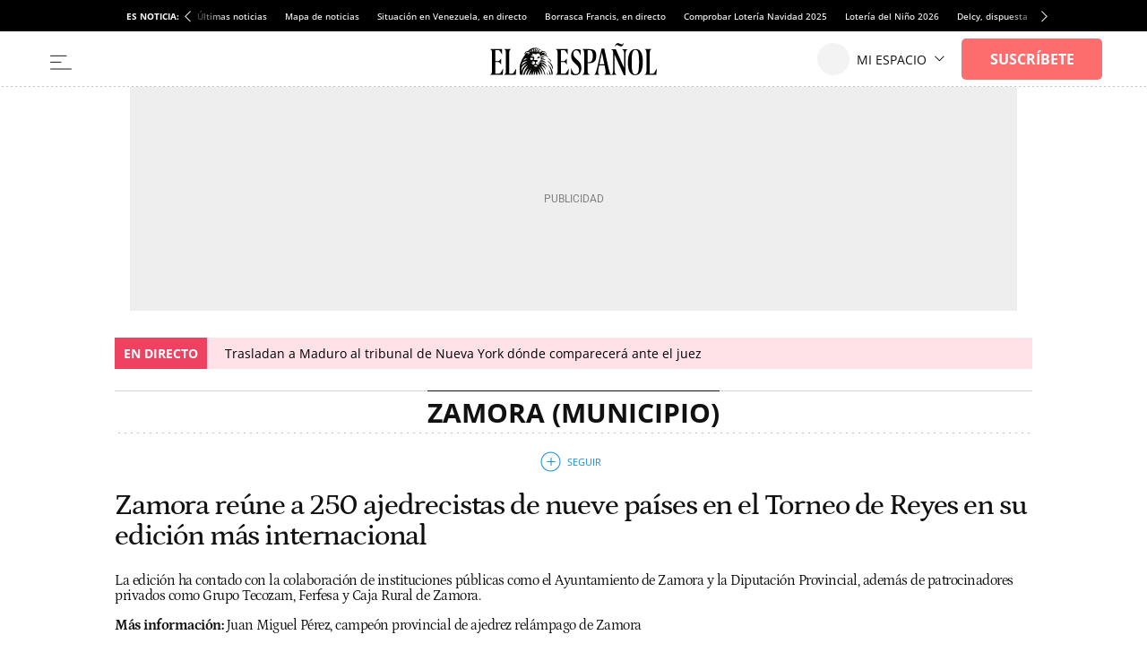

--- FILE ---
content_type: text/html; charset=UTF-8
request_url: https://www.elespanol.com/lugares/zamora/
body_size: 33642
content:
<!DOCTYPE html>
<html lang="es">    <head>

        <title>Noticias de Zamora (Municipio) - EL ESPAÑOL</title>

        <link rel="preconnect" href="https://s3.elespanol.com">
            <link rel="preconnect" href="https://www.googletagmanager.com">
        <link rel="alternate" title="RSS Noticias de Zamora (Municipio) - EL ESPAÑOL" href="/rss/lugares/zamora/" type="application/rss+xml">
                <link rel="canonical" href="https://www.elespanol.com/lugares/zamora/">
                <link rel="alternate" hreflang="es" href="https://www.elespanol.com/lugares/zamora/">
                <meta charset="UTF-8">
  <meta name="viewport" content="width=device-width, initial-scale=1.0, minimum-scale=1.0">
  <meta property="og:site_name" content="El Español">
  <meta property="fb:pages" content="693292367452833">
  <meta name="apple-itunes-app" content="app-id=1034574551">
  <meta name="description" content="Consulta todas las noticias y la última hora de Zamora (Municipio) en El Español.">
  <meta name="google-site-verification" content="0suz1ctR7BorDZthnV6j_xf2TTfanyDzKI10STYwiP4">
  <meta property="nrbi:sections" content="Zamora (Municipio)">
  
      <link rel="shortcut icon" type="image/x-icon" href="https://s3.elespanol.com/2020/02/26/favicon.ico">
    <link rel="icon" sizes="32x32" href="https://s3.elespanol.com/2022/10/04/32x32.png">
    <link rel="icon" sizes="96x96" href="https://s3.elespanol.com/2022/10/04/96x96.png">
    <link rel="icon" sizes="180x180" href="https://s3.elespanol.com/2022/10/04/180x180.png">

                    <style>
    :root {
    --networkColor:#191A1E;
    --hamburgerColor:#111;
    --background:#fff;
    --heightLogo:60px;
    --widthLogo:314px;
    --heightLogoReduced:36px;
    --widthLogoReduced:186px;
    --heightMobileLogo:34px;
    --widthMobileLogo:170px;
    --headerReducedSize:62px;
    --mainHeaderLogo_url:url(https://s3.elespanol.com/2025/04/07/logo-ee-positivo.svg);
    --mainHeaderLogoReduced_url:url(https://s3.elespanol.com/2025/04/07/logo-ee-positivo_1.svg);
    --mainHeaderTopBarLogo_url:url(https://s3.elespanol.com/2025/04/07/logo-ee-positivo_2.svg);
    --mainHeaderMobileLogoReduced_url:url(https://s3.elespanol.com/2025/04/07/logo-ee-positivo_3.svg);
    --showElEspanolLogo:1;
    --showDateHeader:1;
        }
</style>        
                            <link href="https://s3.elespanol.com/assets/frontpage/v5/css/index-portadillas-site_skeleton.css?v=763" rel="stylesheet" type="text/css">
        
                    <template id="idConfig">
    {"content":{"id":4838,"data":{"isSuscriberContent":"","title":"Noticias de Zamora (Municipio) - EL ESPA\u00d1OL","type":"tag","rating":false,"section":[{"name":"","id":4838}],"ancestorsectionname":"","contentType":"","publish_ts":1457549720,"hashtags":["Zamora_-Municipio"],"slugHashTags":["/lugares/zamora/"],"author":"","commentable":"","productionSection":"","stickyId":"sticky_reference","audioPlayer":{"status":"off","scope":""}}}}
</template>

<script>
    (window.jeefRemoteConfig = window.jeefRemoteConfig || []).push(JSON.parse(document.getElementById('idConfig')?.content?.textContent?.trim() || "{}"));
</script>

        
                    <script>
 (window.jeefRemoteConfig = window.jeefRemoteConfig || []).push({"ad":{"gpt":{"adPaths":{"default":{"home":"\/20301922\/ElEspanol\/e_home","interior":"\/20301922\/ElEspanol\/e_Interior","stickyHom":"\/20301922\/ElEspanol\/e_home","stickyInt":"\/20301922\/ElEspanol\/e_interior"}}},"formats":{"inText1":{"default":{"provider":"exco","conf":{"src":"https:\/\/player.ex.co\/player\/fba82720-9d40-422e-a6bd-3508482cbede","id":"fba82720-9d40-422e-a6bd-3508482cbede"}}},"inText2":{"default":{"provider":"sunmedia","conf":"https:\/\/static.sunmedia.tv\/integrations\/c4d75523-439f-4db2-a2f3-a58d76793d5e\/c4d75523-439f-4db2-a2f3-a58d76793d5e.js"}},"related":{"default":{"provider":"outbrain","conf":"AR_1"}},"midArticle":{"default":{"provider":"outbrain","conf":"MB_2"}},"inImage":{"default":{"provider":"seedtag","conf":"1214-2269-01"}}}},"GoogleRRME":{"publicationId":"elespanol.com","name":"EL ESPA\u00d1OL","productType":"basic","offers":["SWGPD.7829-7456-6974-83796","SWGPD.4685-8601-0637-28557","SWGPD.8345-5525-2175-59539","SWGPD.5561-5513-4942-83249"]}});
</script>
        
                                        <script>(window.jeefRemoteConfig = window.jeefRemoteConfig || []).push({"site":"elespanol","assets":"https:\/\/s3.elespanol.com","indigitall":{"appKey":"5d329b5f-5110-47de-a0f7-8f998a03071c"},"geaConfig":{"endPointButton":"https:\/\/www.elespanol.com\/login\/gea\/","publicationId":"elespanol.com","name":"EL ESPA\u00d1OL","subscriptionCookieName":"sus","paywall":{"disabled":false,"name":"hnee_muggle","maxViews":10,"type":"footer","sectionsFree":["suscripciones","eldigitalcastillalamancha","castilla-y-leon","alicante","bluper","cocinillas","elandroidelibre","malaga","omicrono","series"],"innerHTML":"<div class=\"tp-container-inner\"><iframe id=\"offer_ef2a14e9fa9d75eaa53f-0\" name=\"offer_ef2a14e9fa9d75eaa53f-0\" title=\"offer_ef2a14e9fa9d75eaa53f-0\" scrolling=\"no\" allowtransparency=\"true\" allow=\"payment\" allowfullscreen=\"true\" src=\"https:\/\/buy.tinypass.com\/checkout\/template\/cacheableShow?aid=HEQTYbTpKq&amp;templateId=OTEWNNNFP38J&amp;gaClientId=1926433640.1666948881&amp;offerId=fakeOfferId&amp;experienceId=EXSPD0ULFHYY&amp;iframeId=offer_ef2a14e9fa9d75eaa53f-0&amp;displayMode=inline&amp;pianoIdUrl=https%3A%2F%2Fsocial.elespanol.com%2Fid%2F&amp;widget=template&amp;url=${callBack}\" frameborder=\"0\" style=\"overflow: hidden; background-color: transparent; border: 0px; width: ${window_width}px; height: 600px;\"><\/iframe><\/div>"}},"lazyAd":{"mobile":true,"tablet":true,"desktop":true},"ad":{"gpt":{"position":{"STICKY":"sticky"},"adPaths":{"43":{"home":"\/20301922\/ElEspanol\/e_Jaleos_Home","interior":"\/20301922\/ElEspanol\/e_Jaleos_Interior"},"4022":{"home":"\/20301922\/ElEspanol\/e_espana_Home","interior":"\/20301922\/ElEspanol\/e_espana_Interior","gallery":"\/20301922\/ElEspanol\/e_espana_Interior","minutoa":"\/20301922\/ElEspanol\/e_Liveblog_Interior"},"4023":{"home":"\/20301922\/ElEspanol\/e_Mundo_Home","interior":"\/20301922\/ElEspanol\/e_Mundo_Interior"},"15143":{"home":"\/20301922\/ElEspanol\/e_Jungla_Home","interior":"\/20301922\/ElEspanol\/e_Jungla_Interior"},"15970":{"home":"\/20301922\/ElEspanol\/e_Sociedad_Home","interior":"\/20301922\/ElEspanol\/e_Sociedad_Interior"},"16160":{"home":"\/20301922\/ElEspanol\/e_Motor_Home","interior":"\/20301922\/ElEspanol\/e_Motor_Interior"},"19628":{"home":"\/20301922\/Elandroidelibre\/eal_Home","interior":"\/20301922\/Elandroidelibre\/eal_Interior","gallery":"\/20301922\/Elandroidelibre\/eal_Interior","minutoa":"\/20301922\/Elandroidelibre\/eal_Interior","widget":"\/20301922\/Elandroidelibre\/eal_Interior","paragraph":"\/20301922\/Elandroidelibre\/eal","stickyHom":"\/20301922\/Elandroidelibre\/eal_Home","stickyInt":"\/20301922\/Elandroidelibre\/eal_Interior"},"26668":{"home":"\/20301922\/ElEspanol\/e_Como_Home","interior":"\/20301922\/ElEspanol\/e_Como_Interior"},"26747":{"home":"\/20301922\/ElEspanol\/e_Loterias_Home","interior":"\/20301922\/ElEspanol\/e_Loterias_Interior","minutoa":"\/20301922\/ElEspanol\/e_Loterias_Interior","gallery":"\/20301922\/ElEspanol\/e_Loterias_Interior"},"27790":{"home":"\/20301922\/Cocinillas\/c_recetas_Home","interior":"\/20301922\/Cocinillas\/c_recetas_Interior"},"27811":{"home":"\/20301922\/Cocinillas\/c_restaurantes_Home","interior":"\/20301922\/Cocinillas\/c_restaurantes_Interior"},"32748":{"home":"\/20301922\/ElEspanol\/e_ComunidadValenciana_Alicante_Home","interior":"\/20301922\/ElEspanol\/e_ComunidadValenciana_Alicante_Interior","gallery":"\/20301922\/ElEspanol\/e_ComunidadValenciana_Alicante_Interior","minutoa":"\/20301922\/ElEspanol\/e_ComunidadValenciana_Alicante_Interior","widget":"\/20301922\/ElEspanol\/e_ComunidadValenciana_Alicante_Interior","stickyHom":"\/20301922\/ElEspanol\/e_ComunidadValenciana_Alicante_Home","stickyInt":"\/20301922\/ElEspanol\/e_ComunidadValenciana_Alicante_Interior"},"34181":{"home":"\/20301922\/ElEspanol\/e_porfolio_Home","interior":"\/20301922\/ElEspanol\/e_porfolio_Interior","gallery":"\/20301922\/ElEspanol\/e_porfolio_Interior","minutoa":"\/20301922\/ElEspanol\/e_porfolio_Interior","widget":"\/20301922\/ElEspanol\/e_porfolio_Interior","stickyHom":"\/20301922\/ElEspanol\/e_porfolio_Home","stickyInt":"\/20301922\/ElEspanol\/e_porfolio_Interior"},"1000000":{"home":"\/20301922\/ElEspanol\/e_home","interior":"\/20301922\/ElEspanol\/e_Interior"},"1002000":{"home":"\/20301922\/ElEspanol\/e_Economia_Home","interior":"\/20301922\/ElEspanol\/e_Economia_Interior"},"1003000":{"home":"\/20301922\/ElEspanol\/e_Opinion_Home","interior":"\/20301922\/ElEspanol\/e_Opinion_Interior"},"1004000":{"home":"\/20301922\/ElEspanol\/e_Deportes_Home","interior":"\/20301922\/ElEspanol\/e_Deportes_Interior"},"1005000":{"home":"\/20301922\/ElEspanol\/e_Ciencia_Home","interior":"\/20301922\/ElEspanol\/e_Ciencia_Interior"},"1006000":{"home":"\/20301922\/ElEspanol\/e_Cultura_Home","interior":"\/20301922\/ElEspanol\/e_Cultura_Interior"},"1011000":{"home":"\/20301922\/ElEspanol\/e_Reportajes_Home","interior":"\/20301922\/ElEspanol\/e_Reportajes_Interior"},"1030000":{"home":"\/20301922\/Omicrono\/o_home","interior":"\/20301922\/Omicrono\/o_default","gallery":"\/20301922\/Omicrono\/o_default","minutoa":"\/20301922\/Omicrono\/o_default","widget":"\/20301922\/Omicrono\/o_widget","paragraph":"\/20301922\/Omicrono\/o","stickyHom":"\/20301922\/Omicrono\/o_home","stickyInt":"\/20301922\/Omicrono\/o_interior"},"1040000":{"home":"\/20301922\/Cocinillas\/c_Home","interior":"\/20301922\/Cocinillas\/c_Interior","gallery":"\/20301922\/Cocinillas\/c_default_Interior","minutoa":"\/20301922\/Cocinillas\/c_default_Interior","widget":"\/20301922\/Cocinillas\/c_widget_Interior","paragraph":"\/20301922\/Cocinillas\/c","stickyHom":"\/20301922\/Cocinillas\/c_Home","stickyInt":"\/20301922\/Cocinillas\/c_Interior"},"1060000":{"home":"\/20301922\/Invertia\/i_Home","interior":"\/20301922\/Invertia\/i_Interior","gallery":"\/20301922\/Invertia\/i_Galerias_Interior","minutoa":"\/20301922\/Invertia\/i_Liveblog_Interior","widget":"\/20301922\/Invertia\/i_Widget_Interior","paragraph":"\/20301922\/Invertia\/i","stickyHom":"\/20301922\/Invertia\/i_Home","stickyInt":"\/20301922\/Invertia\/i_Interior"},"1070000":{"home":"\/20301922\/ElBernabeu\/eb_Home","interior":"\/20301922\/ElBernabeu\/eb_Interior","gallery":"\/20301922\/ElBernabeu\/eb_galerias_Interior","minutoa":"\/20301922\/ElBernabeu\/eb_liveblog_Interior","widget":"\/20301922\/ElBernabeu\/eb_widget_Interior","paragraph":"\/20301922\/ElBernabeu\/eb","stickyHom":"\/20301922\/ElBernabeu\/eb_Home","stickyInt":"\/20301922\/ElBernabeu\/eb_Interior"},"1103000":{"home":"\/20301922\/ElEspanol\/e_LoMasLeido_Home","interior":"\/20301922\/ElEspanol\/e_LoMasLeido_Interior"},"1104000":{"home":"\/20301922\/ElEspanol\/e_LoUltimo_Home","interior":"\/20301922\/ElEspanol\/e_LoUltimo_Interior"},"1200000":{"home":"\/20301922\/Magas\/mg_Home","interior":"\/20301922\/Magas\/mg_Interior","gallery":"\/20301922\/Magas\/mg_Galerias_Interior","minutoa":"\/20301922\/Magas\/mg_default","widget":"\/20301922\/Magas\/mg_widget_Interior","paragraph":"\/20301922\/Magas\/mg","insurHom":"\/20301922\/Magas\/mg_Home","insurInt":"\/20301922\/Magas\/mg_Interior","stickyHom":"\/20301922\/Magas\/mg_Home","stickyInt":"\/20301922\/Magas\/mg_Interior","interiorRobamini":"\/20301922\/Magas\/mg_interiores","autoListContents":"\/20301922\/Magas\/mg_portadilla"},"1400000":{"home":"\/20301922\/ElEspanol\/e_Multimedia_Home","interior":"\/20301922\/ElEspanol\/e_Multimedia_Interior"},"1600000":{"home":"\/20301922\/Trentayseis\/ts_home","interior":"\/20301922\/Trentayseis\/ts_interior","stickyHom":"\/20301922\/Trentayseis\/ts_home","stickyInt":"\/20301922\/Trentayseis\/ts_interior","gallery":"\/20301922\/Trentayseis\/ts_interior"},"1700000":{"home":"\/20301922\/Disruptores\/di_Home","interior":"\/20301922\/Disruptores\/di_Interior","gallery":"\/20301922\/Disruptores\/di_galerias_Interior","minutoa":"\/20301922\/Disruptores\/di_liveblog_Interior","widget":"\/20301922\/Disruptores\/di_widget_Interior","paragraph":"\/20301922\/Disruptores\/i","stickyHom":"\/20301922\/Disruptores\/di_Home","stickyInt":"\/20301922\/Disruptores\/di_Interior"},"1890000":{"home":"\/20301922\/ElEspanol\/e_Andalucia_Malaga_Home","interior":"\/20301922\/ElEspanol\/e_Andalucia_Malaga_Interior","stickyHom":"\/20301922\/ElEspanol\/e_Andalucia_Malaga_Home","stickyInt":"\/20301922\/ElEspanol\/e_Andalucia_Malaga_Interior"},"1970000":{"home":"\/20301922\/ElEspanol\/e_ODS_Home","interior":"\/20301922\/ElEspanol\/e_ODS_Interior"},"2000000":{"home":"\/20301922\/QuinceMil\/q_home","interior":"\/20301922\/QuinceMil\/q_interior","stickyHom":"\/20301922\/QuinceMil\/q_home","stickyInt":"\/20301922\/QuinceMil\/q_interior","gallery":"\/20301922\/QuinceMil\/q_interior"},"10200000":{"home":"\/20301922\/Series\/s_Series_Home","interior":"\/20301922\/Series\/s_Series_Interior","gallery":"\/20301922\/Series\/s_Series_Interior","minutoa":"\/20301922\/Series\/s_Series_Interior","widget":"\/20301922\/Series\/s_Series_Interior","paragraph":"\/20301922\/Series\/s","stickyHom":"\/20301922\/Series\/s_Series_Home","stickyInt":"\/20301922\/Series\/s_Series_Interior"},"10300000":{"home":"\/20301922\/Bluper\/b_Bluper_Home","interior":"\/20301922\/Bluper\/b_Bluper_Interior","gallery":"\/20301922\/Bluper\/b_Bluper_Interior","minutoa":"\/20301922\/Bluper\/b_Bluper_Interior","widget":"\/20301922\/Bluper\/b_Bluper_Interior","paragraph":"\/20301922\/Bluper\/b","stickyHom":"\/20301922\/Bluper\/b_Bluper_Home","stickyInt":"\/20301922\/Bluper\/b_Bluper_Interior"},"11200000":{"home":"\/20301922\/ElEspanol\/e_Castilla_la_mancha_Home","interior":"\/20301922\/ElEspanol\/e_Castilla_la_mancha_Interior","stickyHom":"\/20301922\/ElEspanol\/e_Castilla_la_mancha_Home","stickyInt":"\/20301922\/ElEspanol\/e_Castilla_la_mancha_Interior","gallery":"\/20301922\/ElEspanol\/e_Castilla_la_mancha_Galerias_Interior"},"11300000":{"home":"\/20301922\/ElEspanol\/e_Castilla_y_leon_Home","interior":"\/20301922\/ElEspanol\/e_Castilla_y_leon_Interior","stickyHom":"\/20301922\/ElEspanol\/e_Castilla_y_leon_Home","stickyInt":"\/20301922\/ElEspanol\/e_Castilla_y_leon_Interior"},"11400000":{"home":"\/20301922\/Cultural\/cu_Home","interior":"\/20301922\/Cultural\/cu_Interior","gallery":"\/20301922\/Cultural\/cu_Interior","minutoa":"\/20301922\/Cultural\/cu_Interior","widget":"\/20301922\/Cultural\/cu_Interior","stickyHom":"\/20301922\/Cultural\/cu_Home","stickyInt":"\/20301922\/Cultural\/cu_Interior"},"196280566":{"home":"\/20301922\/Usa\/usa_Home","interior":"\/20301922\/Usa\/usa_interior","insurInt":"\/20301922\/Usa\/usa_interior","gallery":"\/20301922\/Usa\/usa_interior","stickyHom":"\/20301922\/Usa\/usa_Home","stickyInt":"\/20301922\/Usa\/usa_Interior","interiorRobamini":"\/20301922\/Usa\/usa_interiores"},"196282008":{"home":"\/20301922\/Elespanol\/e_Aragon_Home","interior":"\/20301922\/Elespanol\/e_Aragon_interior","stickyHom":"\/20301922\/Elespanol\/e_Aragon_Home","stickyInt":"\/20301922\/Elespanol\/e_Aragon_Interior","interiorRobamini":"\/20301922\/Elespanol\/e_Aragon_interiores","insurHom":"\/20301922\/Elespanol\/e_Aragon_Home","insurInt":"\/20301922\/Elespanol\/e_Aragon_interior"},"default":{"home":"\/20301922\/ElEspanol\/e_default_home","interior":"\/20301922\/ElEspanol\/e_default_interior","gallery":"\/20301922\/ElEspanol\/e_Galerias_Interior","minutoa":"\/20301922\/ElEspanol\/e_default","widget":"\/20301922\/ElEspanol\/e_widget_Interior","paragraph":"\/20301922\/ElEspanol\/e","insurHom":"\/20301922\/ElEspanol\/e_home","insurInt":"\/20301922\/ElEspanol\/e_interior","stickyHom":"\/20301922\/ElEspanol\/e_home","stickyInt":"\/20301922\/ElEspanol\/e_interior","interiorRobamini":"\/20301922\/ElEspanol\/e_interiores","autoListContents":"\/20301922\/ElEspanol\/e_portadilla"}},"adBidders":{"31949":{"active":false},"1000000":{"active":false,"home":{"active":true},"interior":{"active":false},"adUnits":{"970":{"appnexus":{"placementId":{"desktop":["25602833","25602835","25602836","25602837","25602838","25602839","25602840"],"mobile":["25602807","25602808","25602809","25602810","25602811","25602812"]}},"richaudience":{"pid":{"desktop":["EV4FffnE64","WvEvRPMJ0a","ushspUhEnA","Ar5cwVHRdW","BwBeGGbTeN","eMk7tHDYze","HK0VbVZ20p"],"mobile":["cpKHKwwMk6","YivxEVseZm","URQLIDL9jy","0i6kKVsaj7","8Ec4QjjrTG","TBpmcU4F8g"]}},"criteo":{"networkId":{"desktop":"11422","mobile":"11422"},"pubid":"5U8G1B_5273"},"nexx360":{"account":1056,"tagId":{"desktop":["xh06njhv","g4dx2tyb","pcbd6a0e","aw46jnxf","uaikselr","tslxkezv","yvzduyfo"],"mobile":["nrhvav0l","aqegc3z9","awc4y0st","ifmdh1kz","tckxu0lc","wilmjr23"]}},"rubicon":{"accountId":17350,"siteId":{"mobile":[564630,564648],"desktop":[564628,564646]},"zoneId":{"mobile":[3570582,3570612],"desktop":[3570580,3570606]}}},"roba":{"appnexus":{"placementId":{"mobile":["21337603","25602796","25602797","25602798","25602799","25602802","25602803","25602805"],"desktop":["25602814","25602821","25602822","25602823","25602824","25602826","25602827","25602828"]}},"richaudience":{"pid":{"mobile":["omXF2iIsIS","YHhMX4GGcY","ovX8YjTek9","3DBDL9l5wT","GTCqBFPOai","Pwb9hZAZBB","vXnRhmoUi5","rhuSskVL8l"],"desktop":["v1YCWajzSj","i49IGh0XHD","betHHgJcwr","JJhCGHZC82","CWuWWBuHA3","APtkA3DPZ2","7W1rkOB1R5","pWWBeAgyDA"]}},"criteo":{"networkId":{"mobile":"11422","desktop":"11422"},"pubid":"5U8G1B_5273"},"nexx360":{"account":1056,"tagId":{"desktop":["znrnjvbz","wpyczgjk","4kosqpcs","68mjowvn","dmlibczu","gjyxc05s","udpngdjw","vxyai7dn"]}},"rubicon":{"accountId":17350,"siteId":{"mobile":[564632,564634,564636,564638,564640,564642],"desktop":[564632,564634,564636,564638,564640,564642]},"zoneId":{"mobile":[3570584,3570586,3570588,3570590,3570592,3570594],"desktop":[3570584,3570586,3570588,3570590,3570592,3570594]}},"teads":{"pageId":189475,"placementId":{"mobile":204593},"allowedContainers":["robasuperior","roba02","roba03"]}},"sky":{"appnexus":{"placementId":{"desktop":["21337600","21337601"]}},"richaudience":{"pid":{"desktop":["kd4mIUrlNd","7QiUlE7AtP"]}},"criteo":{"networkId":{"desktop":"11422"},"pubid":"5U8G1B_5273"},"nexx360":{"account":1056,"tagId":{"desktop":["xwchyuki","qbzfclsd"]}}},"sticky":{"appnexus":{"placementId":{"mobile":["21337610"],"desktop":[]}},"richaudience":{"pid":{"mobile":["gLa62L27ea"],"desktop":[]}},"criteo":{"networkId":{"mobile":"11422","desktop":"11422"},"pubid":"5U8G1B_5273"},"nexx360":{"account":1056,"tagId":{"mobile":["ug5fskzw"],"desktop":[]}},"ogury":{"assetKey":"OGY-F403DB3FE43E","adUnitId":{"mobile":["wm-hb-foot-elespa-hatho-mfgm5axex9xr"],"desktop":[]}},"rubicon":{"accountId":17350,"siteId":{"mobile":[570452],"desktop":[564644]},"zoneId":{"mobile":[3606690],"desktop":[35706606]}}},"size1x1":[]}},"default":{"active":true,"home":{"active":true},"interior":{"active":true},"adUnits":{"970":{"appnexus":{"placementId":{"desktop":["25602833","25602835","25602836","25602837","25602838","25602839","25602840"],"mobile":["25602807","25602808","25602809","25602810","25602811","25602812"]}},"richaudience":{"pid":{"desktop":["EV4FffnE64","WvEvRPMJ0a","ushspUhEnA","Ar5cwVHRdW","BwBeGGbTeN","eMk7tHDYze","HK0VbVZ20p"],"mobile":["cpKHKwwMk6","YivxEVseZm","URQLIDL9jy","0i6kKVsaj7","8Ec4QjjrTG","TBpmcU4F8g"]}},"criteo":{"networkId":{"desktop":"11422","mobile":"11422"},"pubid":"5U8G1B_5273"},"nexx360":{"account":1056,"tagId":{"desktop":["xh06njhv","g4dx2tyb","pcbd6a0e","aw46jnxf","uaikselr","tslxkezv","yvzduyfo"],"mobile":["nrhvav0l","aqegc3z9","awc4y0st","ifmdh1kz","tckxu0lc","wilmjr23"]}},"rubicon":{"accountId":17350,"siteId":{"mobile":[564630,564648],"desktop":[564628,564646]},"zoneId":{"mobile":[3570582,3570612],"desktop":[3570580,3570606]}}},"roba":{"appnexus":{"placementId":{"mobile":["21337603","25602796","25602797","25602798","25602799","25602802","25602803","25602805"],"desktop":["25602814","25602821","25602822","25602823","25602824","25602826","25602827","25602828"]}},"richaudience":{"pid":{"mobile":["omXF2iIsIS","YHhMX4GGcY","ovX8YjTek9","3DBDL9l5wT","GTCqBFPOai","Pwb9hZAZBB","vXnRhmoUi5","rhuSskVL8l"],"desktop":["v1YCWajzSj","i49IGh0XHD","betHHgJcwr","JJhCGHZC82","CWuWWBuHA3","APtkA3DPZ2","7W1rkOB1R5","pWWBeAgyDA"]}},"criteo":{"networkId":{"mobile":"11422","desktop":"11422"},"pubid":"5U8G1B_5273"},"nexx360":{"account":1056,"tagId":{"desktop":["znrnjvbz","wpyczgjk","4kosqpcs","68mjowvn","dmlibczu","gjyxc05s","udpngdjw","vxyai7dn"]}},"rubicon":{"accountId":17350,"siteId":{"mobile":[564632,564634,564636,564638,564640,564642],"desktop":[564632,564634,564636,564638,564640,564642]},"zoneId":{"mobile":[3570584,3570586,3570588,3570590,3570592,3570594],"desktop":[3570584,3570586,3570588,3570590,3570592,3570594]}},"teads":{"pageId":189475,"placementId":{"mobile":204593},"allowedContainers":["robasuperior","roba02","roba03"]}},"sky":{"appnexus":{"placementId":{"desktop":["21337600","21337601"]}},"richaudience":{"pid":{"desktop":["kd4mIUrlNd","7QiUlE7AtP"]}},"criteo":{"networkId":{"desktop":"11422"},"pubid":"5U8G1B_5273"},"nexx360":{"account":1056,"tagId":{"desktop":["xwchyuki","qbzfclsd"]}}},"sticky":{"appnexus":{"placementId":{"mobile":["21337610"],"desktop":[]}},"richaudience":{"pid":{"mobile":["gLa62L27ea"],"desktop":[]}},"criteo":{"networkId":{"mobile":"11422","desktop":"11422"},"pubid":"5U8G1B_5273"},"nexx360":{"account":1056,"tagId":{"mobile":["ug5fskzw"],"desktop":[]}},"ogury":{"assetKey":"OGY-F403DB3FE43E","adUnitId":{"mobile":["wm-hb-foot-elespa-hatho-mfgm5axex9xr"],"desktop":[]}},"rubicon":{"accountId":17350,"siteId":{"mobile":[570452],"desktop":[564644]},"zoneId":{"mobile":[3606690],"desktop":[35706606]}}},"size1x1":[]}}},"lazyload":{"1600000":"disabled","2000000":"disabled","default":"native"},"discardSectionsAndTagsGpt":{"default":[15921,5303,25516,5607,5657,6205,25565]}},"disable":false,"adUser":{"disable":false},"exclusiveSegments":[],"formatTypes":{"IN_IMAGE":"inImage","RELATED":"related","INTERSTITIAL":"interstitial","SCRIPTS":"scripts","MID_ARTICLE":"midArticle","IN_TEXT_1":"inText1","IN_TEXT_2":"inText2","GPT":"gpt"},"formats":{"inText1":{"default":{"provider":"exco","conf":{"src":"https:\/\/player.ex.co\/player\/fba82720-9d40-422e-a6bd-3508482cbede","id":"fba82720-9d40-422e-a6bd-3508482cbede"}}},"inText2":{"default":{"provider":"sunmedia","conf":"https:\/\/static.sunmedia.tv\/integrations\/c4d75523-439f-4db2-a2f3-a58d76793d5e\/c4d75523-439f-4db2-a2f3-a58d76793d5e.js"}},"related":{"default":{"provider":"outbrain","conf":"AR_1"}},"midArticle":{"default":{"provider":"outbrain","conf":"MB_2"}},"sideBar":{"11200000":"outbrain","default":false},"inImage":{"43":{"provider":"seedtag","conf":"4768-8933-01"},"16160":{"provider":"seedtag","conf":"1255-6796-01"},"19628":{"provider":"seedtag","conf":"3551-6891-01"},"32748":{"provider":"seedtag","conf":"3664-1041-01"},"1030000":{"provider":"seedtag","conf":"7439-6513-01"},"1040000":{"provider":"seedtag","conf":"8012-5271-01"},"1060000":{"provider":"seedtag","conf":"3314-9435-01"},"1070000":{"provider":"seedtag","conf":"8312-6924-01"},"1600000":{"provider":"seedtag","conf":"7345-8329-01"},"1700000":{"provider":"seedtag","conf":"0262-6430-01"},"1890000":{"provider":"seedtag","conf":"8460-0744-01"},"1970000":{"provider":"seedtag","conf":"2733-7665-01"},"2000000":{"provider":"seedtag","conf":"8494-0686-01"},"10200000":{"provider":"seedtag","conf":"4080-9807-01"},"10300000":{"provider":"seedtag","conf":"6618-7151-01"},"11300000":{"provider":"seedtag","conf":"0693-1383-01"},"11400000":{"provider":"seedtag","conf":"9310-1709-01"},"196282008":{"provider":"seedtag","conf":"8435-7734-01"},"exceptionTags":[31235],"disabled":false,"default":{"provider":"seedtag","conf":"1214-2269-01"}},"scripts":{"default":"AdVidoomy"},"gpt":{"default":"gpt"},"providers":{"SUNMEDIA":"sunmedia","OUTBRAIN":"outbrain","ADDOOR":"addoor","TABOOLA":"taboola","ADVIDOOMY":"AdVidoomy","SEEDTAG":"seedtag","ADGAGE":"adgage","EXCO":"exco","GPT":"gpt"},"interstitial":{"default":{"provider":"adgage","conf":"https:\/\/cdn.adkaora.space\/elespanol\/generic\/prod\/adk-init.js"}}},"stickyConfig":{"home":true,"content":true,"disableMobile":false},"addoorConfig":{"adv_paragraph_1":{"11300000":"2060","default":false}},"scriptsBeforeGPT":{"default":false},"enableRefreshGPT":{"default":true},"scriptsAfterGPT":{"default":false},"disableAd1x1":{"default":false},"enableVidoomySections":{"default":true,"sectionIds":{"1000000":false}},"lazyTimeout":1000,"lazyRelatedOutbrain":{"lazyTimeoutRelated":1000}},"stats":{"isOkDomains":true,"analytics":{"disabled":false,"uas":{"11200000":"UA-58108281-18","11300000":"UA-58108281-19","11400000":"UA-8098632-2","default":{"DATALAKE":"UA-58108281-20"}},"uasGA4":{"1600000":["G-CE060C24YS","G-WLF6QR3QLD","G-HKP6ECEF8C"],"2000000":["G-6JKRCRY059","G-WLF6QR3QLD","G-HKP6ECEF8C"],"11200000":["G-273KL78GGY","G-WLF6QR3QLD","G-HKP6ECEF8C"],"11300000":["G-WFKVQK8T46","G-WLF6QR3QLD","G-HKP6ECEF8C"],"default":["G-WLF6QR3QLD","G-HKP6ECEF8C"],"piano":"G-WLF6QR3QLD"},"besocy":{"default":"ELEP_232_322_780"}},"comscore":{"disabled":false,"c1":"2","c2":"19999699","pageCandidate":"\/comscore\/json\/","firstParty":true},"pixels":{"32748":"https:\/\/www.elespanol.com\/quincemil\/ajax\/registro_alicante.php","1600000":"https:\/\/www.elespanol.com\/quincemil\/ajax\/registro_vigo.php","1890000":"https:\/\/www.elespanol.com\/quincemil\/ajax\/registro_malaga.php","2000000":"https:\/\/www.elespanol.com\/quincemil\/ajax\/registro_quincemil.php","11200000":"https:\/\/www.elespanol.com\/quincemil\/ajax\/registro_clm.php","11300000":"https:\/\/www.elespanol.com\/quincemil\/ajax\/registro_cyl2.php","disabled":false,"default":false},"citiServi":{"disabled":false},"optimalNetwork":{"isEnable":true},"gfk":{"disabled":false,"mediaID":"ElespanolWeb","cp1Default":"elespanol.com","cp1DefaultApp":"com.elespanol","cp1DefaultAppIOS":"com.elespannol.ElEspannol","idBySection":{"1200000":{"mediaID":"MagaselespanolWeb"},"1700000":{"mediaID":"ElespanoldmasiWeb"}}},"facebook":{"disabled":false},"liveRamp":{"disabled":false}},"dyn":{"addevwebJS":{"discardSectionsAndTags":{"default":[15921,5303,25516,5607,5657,6205,25565,196282939]}},"carrusel":{"disabled":true,"html":["\/edicion_devices.html","\/zonan_devices.html","","\/rio_devices.html"],"css":["\/assets_css\/v1.1\/css\/edicion-e2t.css","\/assets_css\/v1.1\/css\/zonan-e2t.css","","\/assets_css\/v1.1\/css\/portada-e2t.css"],"direct":["\/zona_n\/","\/edicion\/","\/","\/index_rio.html"]},"advYouTubeSM":{"url":"https:\/\/static.addevweb.com\/SMOutstream\/assets\/elespanol\/inpage\/ytp.js"}},"user":{"userRoutes":{"ws":"https:\/\/www.elespanol.com\/static\/sortingHat.js","wsSecure":"https:\/\/seguro.elespanol.com\/static\/sortingHat.js","wsSecureHomeDomain":"https:\/\/www.elespanol.com\/static\/sortingHat.js","fluffyDoor":"https:\/\/seguro.elespanol.com\/usuarios\/login\/modal\/","loginPage":"https:\/\/seguro.elespanol.com\/usuarios\/login\/","logoutPage":"https:\/\/seguro.elespanol.com\/usuarios\/logout\/","loginPageAMP":"https:\/\/seguro.elespanol.com\/amp\/usuarios\/login\/","loginPageInvertia":"https:\/\/seguro.elespanol.com\/invertia\/usuarios\/login\/","profilePage":"https:\/\/seguro.elespanol.com\/usuarios\/perfil\/","profilePageInvertia":"https:\/\/seguro.elespanol.com\/invertia\/usuarios\/perfil\/","home":"https:\/\/www.elespanol.com","homeInvertia":"https:\/\/www.elespanol.com\/invertia\/","homeHemerotecaElCultural":"https:\/\/www.elespanol.com\/el-cultural\/hemeroteca\/","subscriptionPage":"https:\/\/www.elespanol.com\/suscripciones\/","stage":"","onBoardingRegister":"https:\/\/www.elespanol.com\/primeros-pasos\/registro\/app\/","onBoardingSubscriber":"https:\/\/www.elespanol.com\/primeros-pasos\/suscripcion\/app\/","onBoardingRegisterFinalStep":"https:\/\/www.elespanol.com\/primeros-pasos\/registro\/bienvenida\/","onBoardingSubscriberFinalStep":"https:\/\/www.elespanol.com\/primeros-pasos\/suscripcion\/bienvenida\/","newslettersFeed":"https:\/\/seguro.elespanol.com\/usuarios\/newsletter\/feed\/","updateUserData":"https:\/\/seguro.elespanol.com\/sync\/update-data\/","pathOnboardingRegister":"\/primeros-pasos\/registro\/","pathOnboardingSubscriber":"\/primeros-pasos\/suscripcion\/"},"onboarding":{"active":true,"test":true,"offerId":"OF8NB9XQNOSB","termId":"TMQROLB3A8WO","templateId":"OTDQZWIN4CBT"},"azkaban":{"isOkDomains":true},"piano_modals":{"user":{"login":{"stage":""},"register":{"stage":""},"restore":{"stage":""},"new-password":{"stage":""}}},"googleOneTap":{"active":true}},"GoogleRRME":{"active":true,"subscriptionEndpoint":"https:\/\/seguro.elespanol.com\/sync\/gppid\/","purchaseEndpoint":"https:\/\/seguro.elespanol.com\/sync\/purchase-rrme\/","swgJS":"https:\/\/news.google.com\/swg\/js\/v1\/swg.js","publicationId":"elespanol.com","name":"EL ESPA\u00d1OL","productType":"basic","offers":[],"loginPage":"https:\/\/seguro.elespanol.com\/usuarios\/login\/","scopeGOT":"normal"},"zonan":{"home":{"ws":{"getNewsSaveRegistered":"\/zona_n\/user\/homeusersaved\/","getNewsTagRegistered":"\/zona_n\/user\/homeuserfavorite\/","urlAddTag":"\/services\/tag","urlRemoveTag":"\/services\/tag"}},"promo":{"ws":{"getPromo":"\/services\/promociones\/participar","postPromo":"\/services\/promociones\/save","gryffIframe":"\/usuarios\/layouts\/info\/suscripciones\/","getListPromo":"\/services\/promociones\/list\/","localStorageInitial":{"participationPromos":[],"headerType":"small","purchaseUserPromoId":""},"localStorageKey":"ee_zonan_v1:","getParticipations":"\/zona_n\/participation\/list\/","saveParticipations":"\/zona_n\/participation\/save\/","suscriptionLink":"\/suscripciones\/#utm_source=gen&utm_medium=26&utm_campaign=sus1\/?callback=https:\/\/seguro.elespanol.com\/usuarios\/perfil\/"}}},"ageVerificationRedirects":{"redirects":{"1100000":"\/zona_n\/","1212000":"\/mujer\/comunidad"}},"loteria":{"ws":{"principalPrizes":"https:\/\/www.elespanol.com\/services\/lottery\/data\/{YEAR}\/principal-prices\/"}},"communities":{"ws":{"participate":"\/services\/participation\/save"},"localStorage":{"key":"ee_communities:"},"sections":{"1212000":{"login":"register"}}},"sectionsIds":{"home":1000000,"seriesymas":10200000,"bluper":10300000,"alicante":32748,"castillalamancha":11200000,"castillayleon":11300000,"treintayseis":1600000,"quincemil":2000000,"aragon":196282008,"enclaveOds":1970000,"estilo":1020000,"motor":16160,"elcultural":11400000,"espana":4022,"espanaSections":{"andalucia":31620,"comunidadValenciana":32006,"madrid":31602},"malaga":1890000,"opinion":1003000,"reportajes":1011000,"mundo":4023,"economia":1002000,"jungla":15143,"ciencia":1005000,"cultura":1006000,"deportes":1004000,"jaleos":43,"usa":196280566,"suscripciones":2325,"mujer":1200000,"mujerSections":{"comunidad":1212000},"zonan":1100000,"multimedia":1400000,"loterias":26747,"como":26668,"ElAndroideLibre":19628,"porfolio":34181,"Disruptores":1700000,"disruptoresSections":{"Innovadores":1700200,"Politica":1700300,"Autonomias":1700400,"Americatech":1700500,"Opinion":1700600},"invertia":1060000,"invertiaSections":{"mercados":1060100,"empresas":1060200,"economia":1060300,"misfinanzas":1060400,"medios":1060500,"observatorios":1060600,"opinion":1060700},"bernabeu":1070000,"bernabeuSections":{"futbol":1070001,"baloncesto":1070002,"madridismo":1070003,"cantera":1070004,"tertulias":1070005,"topic":1070009,"portada_prensa":1070006,"portada_papel":1070007,"futbol_femenino":28380},"cocinillas":1040000,"cocinillasSections":{"recetas":27790,"restaurantes":27811},"omicrono":1030000,"omicronoSections":{"tecnologia":1030003,"software":1030002,"hardware":1030001},"blogSuscriptor":1500000,"sociedad":15970,"sociedadSections":{"horoscopo":28114},"masVistas":1103000,"ultimas":1104000,"portada_prensa":1070006,"portada_papel":1070007,"eventos":31949},"sharedConfRRSS":{"twitter":{"via":{"default":"elespanolcom"}}},"concursos":{"ws":{"postContest":"https:\/\/www.elespanol.com\/services\/contest\/save\/","gryffIframe":"https:\/\/www.elespanol.com\/usuarios\/layouts\/info\/suscripciones\/","getContestList":"https:\/\/www.elespanol.com\/services\/contest\/list\/"}},"app":{"disableInterface":false},"comments":{"enabled":true,"ws":{"url":"\/comments\/comment\/{sort}\/{new_id}\/{from}\/{page}\/","service":"\/comments\/","sendComment":"\/comments\/comment\/","rate":"\/comments\/valoration\/","login":"\/usuarios\/servicios\/comentarios\/","infoComment":"\/usuarios\/layouts\/info\/comentarios\/","formComment":"\/usuarios\/layouts\/formulario\/comentarios\/","newGalleryCommentsService":"\/espapp\/commentstemplate\/mo.html"}},"linkslp":{"legalpolicy":"https:\/\/www.elespanol.com\/aviso_legal\/"},"subDomain":".elespanol.com","GDPR":{"isOkDomains":true},"social":{"facebook":{"redirectUri":"http:\/\/www.elespanol.com\/dummy\/social\/close\/","appId":"154344738239486"}},"subscriptionConfLandingPages":{"checkUserSubscriber":true,"checkUserSubscriberExcludedUrls":["\/suscripciones-regalo\/","\/mujer\/bookazine\/"]},"pathConfigs":{"el-cultural":{"paths":["\/el-cultural\/"],"specific":{"user":{"userRoutes":{"loginPage":"https:\/\/seguro.elespanol.com\/usuarios\/login\/","profilePage":"https:\/\/seguro.elespanol.com\/usuarios\/perfil\/","logoutPage":"https:\/\/seguro.elespanol.com\/usuarios\/logout\/","subscriptionPage":"https:\/\/www.elespanol.com\/el-cultural\/suscripciones\/","stage":"elcultural"},"piano_modals":{"user":{"login":{"stage":"elcultural"},"register":{"stage":"elcultural"},"restore":{"stage":"elcultural"},"new-password":{"stage":"elcultural"}}}}}},"metropoliabierta_seguro":{"paths":["\/metropoliabierta\/"],"specific":{"geaConfig":{"endPointButton":"https:\/\/www.elespanol.com\/login\/gea\/","publicationId":"elespanol.com","name":"EL ESPA\u00d1OL","subscriptionCookieName":"sus","paywall":{"disabled":false,"name":"hnee_muggle","maxViews":10,"type":"footer","sectionsFree":[],"innerHTML":"<div class=\"tp-container-inner\"><iframe id=\"offer_ef2a14e9fa9d75eaa53f-0\" name=\"offer_ef2a14e9fa9d75eaa53f-0\" title=\"offer_ef2a14e9fa9d75eaa53f-0\" scrolling=\"no\" allowtransparency=\"true\" allow=\"payment\" allowfullscreen=\"true\" src=\"https:\/\/buy.tinypass.com\/checkout\/template\/cacheableShow?aid=HEQTYbTpKq&amp;templateId=OTEWNNNFP38J&amp;gaClientId=1926433640.1666948881&amp;offerId=fakeOfferId&amp;experienceId=EXSPD0ULFHYY&amp;iframeId=offer_ef2a14e9fa9d75eaa53f-0&amp;displayMode=inline&amp;pianoIdUrl=https%3A%2F%2Fsocial.elespanol.com%2Fid%2F&amp;widget=template&amp;url=${callBack}\" frameborder=\"0\" style=\"overflow: hidden; background-color: transparent; border: 0px; width: ${window_width}px; height: 600px;\"><\/iframe><\/div>"}},"stats":{"isOkDomains":true,"analytics":{"disabled":false,"all":"UA-88239149-1","uas":{"default":{"GMG":"UA-198308061-1","METROPOLIABIERTA":"UA-58108281-1"}},"uasGA4":{"default":["G-HKP6ECEF8C","G-7S4W42JW0J"],"piano":"G-HKP6ECEF8C"}},"comscore":{"disabled":false,"c1":"2","c2":"20873135","pageCandidate":"\/comscore\/json\/","firstParty":true},"gfk":{"mediaID":"MetropoliabiertaelespanolWeb","url":"\/\/es-config.sensic.net\/s2s-web.js","urlPre":"\/\/es-config-preproduction.sensic.net\/s2s-web.js","disabled":false,"cp1Default":"metropoliabierta.elespanol.com","cp1DefaultApp":"com.elespanol"},"seedtag":{"disabled":false,"setId":"8028-1220-01"},"optimalNetwork":{"isEnable":true},"liveRamp":{"disabled":false}},"dyn":{"hosts":["https:\/\/a2.elespanol.com"]},"user":{"userRoutes":{"wsSecure":"https:\/\/seguro.elespanol.com\/static\/sortingHat.js","wsSecureHomeDomain":"https:\/\/www.elespanol.com\/static\/sortingHat.js","fluffyDoor":"https:\/\/seguro.elespanol.com\/usuarios\/login\/modal\/","logoutPage":"https:\/\/seguro.elespanol.com\/usuarios\/logout\/","loginPageAMP":"https:\/\/seguro.elespanol.com\/amp\/usuarios\/login\/","subscriptionPage":"https:\/\/www.elespanol.com\/suscripciones\/","ws":"https:\/\/metropoliabierta.elespanol.com\/static\/sortingHat.js","profilePage":"https:\/\/metropoliabierta.elespanol.com\/usuarios\/perfil\/","loginPage":"https:\/\/seguro.elespanol.com\/metropoliabierta\/usuarios\/login\/","home":"https:\/\/metropoliabierta.elespanol.com","stage":"metropoliabierta"},"piano_modals":{"user":{"login":{"stage":"metropoliabierta"},"register":{"stage":"metropoliabierta"},"restore":{"stage":"metropoliabierta"},"new-password":{"stage":"metropoliabierta"}}}}}},"cronicavasca_seguro":{"paths":["\/cronicavasca\/"],"specific":{"user":{"userRoutes":{"ws":"https:\/\/cronicavasca.elespanol.com\/static\/sortingHat.js","wsSecure":"https:\/\/seguro.elespanol.com\/static\/sortingHat.js","wsSecureHomeDomain":"https:\/\/www.elespanol.com\/static\/sortingHat.js","fluffyDoor":"https:\/\/seguro.elespanol.com\/usuarios\/login\/modal\/","logoutPage":"https:\/\/seguro.elespanol.com\/usuarios\/logout\/","loginPageAMP":"https:\/\/seguro.elespanol.com\/amp\/usuarios\/login\/","subscriptionPage":"https:\/\/www.elespanol.com\/suscripciones\/","profilePage":"https:\/\/cronicavasca.elespanol.com\/usuarios\/perfil\/","loginPage":"https:\/\/seguro.elespanol.com\/cronicavasca\/usuarios\/login\/","home":"https:\/\/cronicavasca.elespanol.com","stage":"cronicavasca"},"piano_modals":{"user":{"login":{"stage":"cronicavasca"},"register":{"stage":"cronicavasca"},"restore":{"stage":"cronicavasca"},"new-password":{"stage":"cronicavasca"}}}},"stats":{"isOkDomains":true,"analytics":{"disabled":false,"all":"UA-58108281-1","uas":{"default":{"DATALAKE":"UA-58108281-20","GMG":"UA-198308061-1","CRONICAVASCA":"UA-179187454-1"}},"uasGA4":{"default":["G-HKP6ECEF8C"],"piano":"G-HKP6ECEF8C"}},"comscore":{"disabled":false,"c1":"2","c2":"20873135","pageCandidate":"\/comscore\/json\/","firstParty":true},"gfk":{"mediaID":"CronicavascaelespanolWeb","url":"\/\/es-config.sensic.net\/s2s-web.js","urlPre":"\/\/es-config-preproduction.sensic.net\/s2s-web.js","disabled":false,"cp1Default":"cronicavasca.elespanol.com","cp1DefaultApp":"com.elespanol"},"seedtag":{"disabled":false,"setId":"6181-1618-01"},"optimalNetwork":{"isEnable":true},"liveRamp":{"disabled":false}}}},"cronicaglobal_seguro":{"paths":["\/cronicaglobal\/"],"specific":{"geaConfig":{"publicationId":"cronicaglobal.com","name":"Cronica Global","subscriptionCookieName":"scg","paywall":{"disabled":true,"name":"hnee_muggle_cg","maxViews":4,"type":"footer","sectionsFree":["suscripciones"],"innerHTML":"<div class=\"tp-container-inner\"><iframe id=\"offer_ef2a14e9fa9d75eaa53f-0\" name=\"offer_ef2a14e9fa9d75eaa53f-0\" title=\"offer_ef2a14e9fa9d75eaa53f-0\" scrolling=\"no\" allowtransparency=\"true\" allow=\"payment\" allowfullscreen=\"true\" src=\"https:\/\/buy.tinypass.com\/checkout\/template\/cacheableShow?aid=HEQTYbTpKq&amp;templateId=OTBZ44U9VZGM&amp;gaClientId=1926433640.1666948881&amp;offerId=fakeOfferId&amp;experienceId=OTPMEPOS6N5C&amp;iframeId=offer_ef2a14e9fa9d75eaa53f-0&amp;displayMode=inline&amp;pianoIdUrl=https%3A%2F%2Fsocial.elespanol.com%2Fid%2F&amp;widget=template&amp;url=${callBack}\" frameborder=\"0\" style=\"overflow: hidden; background-color: transparent; border: 0px; width: ${window_width}px; height: 600px;\"><\/iframe><\/div>"}},"stats":{"isOkDomains":true,"analytics":{"disabled":false,"all":"UA-58108281-1","uas":{"1250000":"UA-124333172-1","default":{"DATALAKE":"UA-58108281-20","GMG":"UA-198308061-1","CRONICAGLOBAL":"UA-43866693-1"}},"uasGA4":{"default":["G-HKP6ECEF8C","G-21KQFMX4JT"],"piano":"G-HKP6ECEF8C"}},"comscore":{"disabled":false,"c1":"2","c2":"19999699","pageCandidate":"\/comscore\/json\/","firstParty":true},"gfk":{"mediaID":"CronicaglobalelespanolWeb","url":"\/\/es-config.sensic.net\/s2s-web.js","urlPre":"\/\/es-config-preproduction.sensic.net\/s2s-web.js","disabled":false,"cp1Default":"cronicaglobal.elespanol.com","cp1DefaultApp":"com.elespanol"},"seedtag":{"disabled":false,"setId":"3578-3099-01","idBySection":{"1250000":{"name":"Culemania","id":"7555-6134-01"}}},"optimalNetwork":{"isEnable":true},"webvitals":{"disabled":false},"liveRamp":{"disabled":false}},"dyn":{"hosts":["https:\/\/a2.elespanol.com"]},"user":{"userRoutes":{"wsSecure":"https:\/\/seguro.elespanol.com\/static\/sortingHat.js","wsSecureHomeDomain":"https:\/\/www.elespanol.com\/static\/sortingHat.js","fluffyDoor":"https:\/\/seguro.elespanol.com\/usuarios\/login\/modal\/","logoutPage":"https:\/\/seguro.elespanol.com\/usuarios\/logout\/","loginPageAMP":"https:\/\/seguro.elespanol.com\/amp\/usuarios\/login\/","subscriptionPage":"https:\/\/www.elespanol.com\/suscripciones\/","ws":"https:\/\/cronicaglobal.elespanol.com\/static\/sortingHat.js","profilePage":"https:\/\/cronicaglobal.elespanol.com\/usuarios\/perfil\/","loginPage":"https:\/\/seguro.elespanol.com\/cronicaglobal\/usuarios\/login\/","home":"https:\/\/cronicaglobal.elespanol.com","stage":"cronicaglobal"},"piano_modals":{"user":{"login":{"stage":"cronicaglobal"},"register":{"stage":"cronicaglobal"},"restore":{"stage":"cronicaglobal"},"new-password":{"stage":"cronicaglobal"}}}}}},"invertia":{"paths":["\/invertia\/"],"specific":{"geaConfig":{"publicationId":"invertia.com","name":"INVERTIA","paywall":{"name":"hnee_muggle_inv","maxViews":10,"type":"footer","sectionsFree":["suscripciones"],"innerHTML":"<div class=\"tp-container-inner\"><iframe id=\"offer_ef2a14e9fa9d75eaa53f-0\" name=\"offer_ef2a14e9fa9d75eaa53f-0\" title=\"offer_ef2a14e9fa9d75eaa53f-0\" scrolling=\"no\" allowtransparency=\"true\" allow=\"payment\" allowfullscreen=\"true\" src=\"https:\/\/buy.tinypass.com\/checkout\/template\/cacheableShow?aid=HEQTYbTpKq&amp;templateId=OTSUNHJZV2AL&amp;gaClientId=1926433640.1666948881&amp;offerId=fakeOfferId&amp;experienceId=EXSPD0ULFHYY&amp;iframeId=offer_ef2a14e9fa9d75eaa53f-0&amp;displayMode=inline&amp;pianoIdUrl=https%3A%2F%2Fsocial.elespanol.com%2Fid%2F&amp;widget=template&amp;url=${callBack}\" frameborder=\"0\" style=\"overflow: hidden; background-color: transparent; border: 0px; width: ${window_width}px; height: 600px;\"><\/iframe><\/div>"}},"user":{"userRoutes":{"loginPage":"https:\/\/seguro.elespanol.com\/invertia\/usuarios\/login\/","profilePage":"https:\/\/seguro.elespanol.com\/invertia\/usuarios\/perfil\/","logoutPage":"https:\/\/seguro.elespanol.com\/invertia\/usuarios\/logout\/","subscriptionPage":"https:\/\/www.elespanol.com\/invertia\/suscripciones\/","stage":"invertia"},"piano_modals":{"user":{"login":{"stage":"invertia"},"register":{"stage":"invertia"},"restore":{"stage":"invertia"},"new-password":{"stage":"invertia"}}}}}},"memorial-coronavirus":{"paths":["\/sociedad\/memorial-coronavirus\/","\/temas\/los_otros_fallecidos\/","\/temas\/obituarios_coronavirus\/"],"require":"in-memoriam","specific":{"ad":{"googleGpt":false,"sunMedia":false,"tradeSpotting":false,"seedTag":false,"taboola":false,"vidoomy":false,"sticky":false,"disable":true}}},"especial-pj":{"paths":["\/pedro-ramirez-anos-director\/","\/pedro-ramirez-aniversario-director\/"],"require":"especial-pj","specific":{"common":{"ad":{"googleGpt":false,"sunMedia":false,"tradeSpotting":false,"seedTag":false,"taboola":false,"vidoomy":false,"sticky":false,"disable":true}}}},"observatorio-de-la-sanidad":{"paths":["\/eventos\/observatorio-de-la-sanidad\/"],"require":"observatorio-de-la-sanidad","specific":{"common":{"timeRefresh":false}}},"piano-exec":{"paths":["\/usuarios\/perfil\/"],"require":"piano-exec","specific":{"piano":{"exec":{"init":true}}}},"landing-pages-subscriptions":{"paths":["\/suscripciones-promoespecial\/","\/suscripciones-swg\/"],"require":"landing-pages-subscriptions","specific":{"subscriptionConfLandingPages":{"checkUserSubscriber":false}}},"hemeroteca-el-cultural":{"paths":["\/el-cultural\/hemeroteca\/"],"specific":{"ad":{"googleGpt":false,"sunMedia":false,"tradeSpotting":false,"seedTag":false,"taboola":false,"vidoomy":false,"sticky":false,"disable":true}}},"mujer":{"paths":["\/mujer\/"],"specific":{"indigitall":{"appKey":"21008156-1593-4136-a211-cb54642b1981"},"user":{"userRoutes":{"profilePage":"https:\/\/seguro.elespanol.com\/magas\/usuarios\/perfil\/","loginPage":"https:\/\/seguro.elespanol.com\/magas\/usuarios\/login\/","home":"https:\/\/www.elespanol.com\/mujer\/","stage":"magas"},"piano_modals":{"user":{"login":{"stage":"magas"},"register":{"stage":"magas"},"restore":{"stage":"magas"},"new-password":{"stage":"magas"}}}}}},"mujer-seguro":{"paths":["\/magas\/"],"specific":{"stats":{"isOkDomains":true,"analytics":{"uas":{"default":{"DATALAKE":"UA-58108281-20"}},"uasGA4":{"default":["G-HKP6ECEF8C"]},"besocy":{"default":"ELEP_232_322_780"}},"citiServi":{"disabled":false},"optimalNetwork":{"isEnable":true},"gfk":{"mediaID":"MagaselespanolWeb","url":"\/\/es-config.sensic.net\/s2s-web.js","urlPre":"\/\/es-config-preproduction.sensic.net\/s2s-web.js","disabled":false,"cp1Default":"elespanol.com","cp1DefaultApp":"com.elespanol"},"seedtag":{"setId":"1565-3441-01"}},"dyn":{"hosts":["https:\/\/s3.elespanol.com"]},"indigitall":{"appKey":"21008156-1593-4136-a211-cb54642b1981"},"user":{"userRoutes":{"profilePage":"https:\/\/seguro.elespanol.com\/magas\/usuarios\/perfil\/","loginPage":"https:\/\/seguro.elespanol.com\/magas\/usuarios\/login\/","home":"https:\/\/www.elespanol.com\/mujer\/","stage":"magas"},"piano_modals":{"user":{"login":{"stage":"magas"},"register":{"stage":"magas"},"restore":{"stage":"magas"},"new-password":{"stage":"magas"}}}}}}}})</script>

    <script id="critical">(function(){function p(t,e){if(!(t instanceof e))throw new TypeError("Cannot call a class as a function")}function O(t){"@babel/helpers - typeof";return O=typeof Symbol=="function"&&typeof Symbol.iterator=="symbol"?function(e){return typeof e}:function(e){return e&&typeof Symbol=="function"&&e.constructor===Symbol&&e!==Symbol.prototype?"symbol":typeof e},O(t)}function h(t,e){if(O(t)!="object"||!t)return t;var r=t[Symbol.toPrimitive];if(r!==void 0){var n=r.call(t,e||"default");if(O(n)!="object")return n;throw new TypeError("@@toPrimitive must return a primitive value.")}return(e==="string"?String:Number)(t)}function L(t){var e=h(t,"string");return O(e)=="symbol"?e:String(e)}function j(t,e){for(var r=0;r<e.length;r++){var n=e[r];n.enumerable=n.enumerable||!1,n.configurable=!0,"value"in n&&(n.writable=!0),Object.defineProperty(t,L(n.key),n)}}function d(t,e,r){return e&&j(t.prototype,e),r&&j(t,r),Object.defineProperty(t,"prototype",{writable:!1}),t}typeof Object.assign!="function"&&Object.defineProperty(Object,"assign",{value:function(e,r){"use strict";if(e==null)throw new TypeError("Cannot convert undefined or null to object");for(var n=Object(e),i=1;i<arguments.length;i++){var a=arguments[i];if(a!=null)for(var c in a)Object.prototype.hasOwnProperty.call(a,c)&&(n[c]=a[c])}return n},writable:!0,configurable:!0});var W=window;function k(t){return t!==void 0}function m(t,e,r){var n=t.split("."),i=r||W;!(n[0]in i)&&i.execScript&&i.execScript("var "+n[0]);for(var a;n.length&&(a=n.shift());)!n.length&&k(e)?i=i[a]=e:i[a]?i=i[a]:i=i[a]={};return i}function A(t){if(t===void 0)throw new ReferenceError("this hasn't been initialised - super() hasn't been called");return t}function C(t,e){if(e&&(O(e)==="object"||typeof e=="function"))return e;if(e!==void 0)throw new TypeError("Derived constructors may only return object or undefined");return A(t)}function y(t){return y=Object.setPrototypeOf?Object.getPrototypeOf.bind():function(r){return r.__proto__||Object.getPrototypeOf(r)},y(t)}function N(t,e){return N=Object.setPrototypeOf?Object.setPrototypeOf.bind():function(n,i){return n.__proto__=i,n},N(t,e)}function g(t,e){if(typeof e!="function"&&e!==null)throw new TypeError("Super expression must either be null or a function");t.prototype=Object.create(e&&e.prototype,{constructor:{value:t,writable:!0,configurable:!0}}),Object.defineProperty(t,"prototype",{writable:!1}),e&&N(t,e)}var x=d(function t(e){p(this,t),this.type=e,this.target=null,this.currentTarget=null});function G(t,e,r){return e=y(e),C(t,U()?Reflect.construct(e,r||[],y(t).constructor):e.apply(t,r))}function U(){try{var t=!Boolean.prototype.valueOf.call(Reflect.construct(Boolean,[],function(){}))}catch(e){}return(U=function(){return!!t})()}m("jeef.events.DOMEvent");var o=function(t){g(e,t);function e(r){var n;return p(this,e),n=G(this,e,[r]),n.native={},n.prop=0,n.currentTarget={},n.innerHandler=null,n.nativeType=null,n}return d(e,[{key:"unlisten",value:function(){this.currentTarget.removeEventListener(this.nativeType,this.innerHandler)}}]),e}(x);o.ON_DOM_SWYPE_TOP="onDOMSwypeTop";o.ON_DOM_SWYPE_BOT="onDOMSwypeBot";o.ON_DOM_SWYPE_LEFT="onDOMSwypeLeft";o.ON_DOM_SWYPE_RIGHT="onDOMSwypeRight";o.ON_DOM_SCROLL_TOP="onDOMScrollTop";o.ON_DOM_SCROLL_BOTTOM="onDOMScrollBottom";o.ON_DOM_SCROLL_LEFT_MAX="onDomScrollLeftMax";o.ON_DOM_SCROLL_LEFT_PROGRESS="onDomScrollLeftProgress";o.ON_DOM_SCROLL_PROGRESS="onDOMScrollProgress";o.ON_DOM_SCROLL="onDOMScroll";o.ON_DOM_RESIZE="onDOMResize";o.ON_DOM_CONTRASCROLL_UP="onDOMContraScrollUp";o.ON_DOM_CONTRASCROLL_DOWN="onDOMContraScrollDown";o.ON_DOM_LOAD="load";o.ON_DOM_CONTENT_LOADED="DOMContentLoaded";o.ON_DOM_CLICK="click";o.ON_DOM_KEYUP="keyup";o.ON_DOM_KEYDOWN="keydown";o.ON_DOM_SUBMIT_FORM="submit";o.ON_DOM_SELECT_CHANGE="change";o.ON_DOM_SELECT_FOCUS="focus";o.ON_DOM_MOUSE_ENTER="mouseenter";o.ON_DOM_MOUSE_LEAVE="mouseleave";o.ON_DOM_MESSAGE="message";o.ON_DOM_SCROLL_GREATERTHAN="onDOMScrollGreaterThan";o.ON_DOM_SCROLL_LESSTHAN="onDOMScrollLessThan";window.jeef.events.DOMEvent=o;m("jeef.events");jeef.provide=m;function P(t,e,r,n){if(t){var i=n||this,a=function S(f){var s=new o,v;return s.type=e,s.target=f.srcElement||f.target,s.delegateTarget=t,s.currentTarget=f.currentTarget,s.native=f,s.innerHandler=S,s.nativeType=e,v=r.apply(n,[s]),v===!1&&(f.stopPropagation(),f.preventDefault()),v};if(t.addEventListener){var c=["mouseenter","mouseleave","mousedown","resize","orientationchange","scroll"],b=["touchstart","touchend","touchmove"];return c.indexOf(e)>-1?t.addEventListener(e,a,{passive:!0}):b.indexOf(e)>-1?t.addEventListener(e,a,{passive:!1}):t.addEventListener(e,a,!1),a}else t.listen&&t.listen(e,r,n)}else console.error("Se ha intentado escuchar eventos de un elemento no definido")}function H(t,e,r,n){t.removeEventListener?t.removeEventListener(e,r):t.unlisten&&t.unlisten(e,r,n)}window.jeef.events.listen=P;window.jeef.events.unlisten=H;m("jeeiSite.dyn.DynManager");var D={components:{PODCAST:"podcast",GALLERY:"gallery",GALLERY_NEWS:"gallerynews",ADLOAD:"adLoad",BOLSA_GRAPH:"bolsa_graph",BOLSA_MODULE:"bolsa_module",OPTA:"opta",COUNT_DOWN:"count_down",SPOTIM:"spot_im",INVERTIA_COMPANY_FINANCIAL_DATA:"invertia_company_financial_data",INVERTIA_COMPANY_REAL_TIME:"invertia_company_real_tiome",INVERTIA_COMPANY_MEDIUM_REAL_TIME:"invertia_company_mediaum_real_tiome",INVERTIA_COMPANY_TECH_ANALYSIS:"invertia_tech_analysis",INVERTIA_INDEXES:"invertia_indexes",INVERTIA_COMPANY_QUOTE:"invertia_quote",INVERTIA_COMPANY_FULL_QUOTE:"invertia_full_quote",INVERTIA_TAB_MARKET_OVERVIEW:"invertia_tab_market_oveview",POLL:"poll",OPTA_CYCLING_LIVE:"opta_cycling_live",OPTA_TENNIS_LIVE:"opta_tennis_live",OPTA_BASKET_LIVE:"opta_basket_live",OPTA_HANDBALL_LIVE:"opta_handball_live",POP:"pop",LIVEBLOG:"liveblog",ELECCIONES:"elecciones 26J",ADVSM_YOUTUBE:"advsm_youtube",CAROUSEL_GIFFS:"carousel_giffs",OPTA_SCORE:"opta_score",SURVEY_TOP_100:"survey_top_100",DARK_MODE:"dark_mode"},data:{SOCIAL:"social",LAZYLOAD:"lazy",INFO:"info",INFO_AD:"infoAd",COMMENTINFO:"commentInfo",COMMENTNUM:"commentNum",SOCIAL_FOLLOWERS:"socialFollowers",INFO_PROMOTIONS:"infoPromotions",INFO_SWG:"infoSWG",INFO_EDITIONV2_NEWS:"infoEditionv2News",FN:"fn"},triggers:{ON_LOAD:"load",ON_DOM_CONTENT_LOADED:"DOMContentLoaded",ON_DOM_CONTENT_LOADED2:"DOMContentLoaded2",ON_DOM_CONTENT_LOADED3:"DOMContentLoaded3",ON_AD_READY:"adReady",ON_WIZARD:"onWizard",ON_BASE_READY:"onBaseReady"}},Ie=D.triggers,Y=D.data,Re=D.components;window.jeeiSite.dyn.triggers=D.triggers;window.jeeiSite.dyn.data=D.data;window.jeeiSite.dyn.components=D.components;var l={elespanol:"elespanol",cronicavasca:"cronicavasca",cronicaglobal:"cronicaglobal",metropoliabierta:"metropoliabierta",elespanolb:"elespanolb"};var K=function(){var e,r=window.location.hostname;switch(!0){case r.includes(l.metropoliabierta):e=l.metropoliabierta;break;case r.includes(l.cronicaglobal):e=l.cronicaglobal;break;case r.includes(l.cronicavasca):e=l.cronicavasca;break;case r.includes(l.elespanolb):e=l.elespanolb;break;default:e=l.elespanol;break}return e},V=K();var F=function(){function t(){p(this,t)}return d(t,null,[{key:"init",value:function(){(function(){var r=window.location.hostname.replace(/^www\./,"").toLowerCase(),n=window.location.href.toLowerCase();if(!r.endsWith("elespanol.com")&&!n.includes("preview")){document.documentElement.innerHTML="";var i=document.createElement("meta");i.name="robots",i.content="none",document.head&&document.head.insertBefore(i,document.head.firstChild),document.body&&document.body.remove()}})()}}]),t}();m("jeeiSite.dyn.DynManager");var I=null;window.marfeel=window.marfeel||{cmd:[]};var z=function(){function t(){p(this,t),P(document,"DOMContentLoaded",function(){window.jeeiSite.dyn.DOMContentLoaded=!0,F.init()})}return d(t,[{key:"load",value:function(r){var n=!1;Array.isArray(r)&&r.forEach(function(u){if(u.type===Y.INFO){var E,R=u==null||(E=u.params)===null||E===void 0?void 0:E.elements;Array.isArray(R)&&R.forEach(function(w){w!=null&&w.data.isSuscriberContent&&(n=!0)})}});function i(u){return decodeURIComponent(escape(window.atob(u)))}var a=Math.floor(Date.now()/1e3);function c(u,E){return u[E]&&u[E]>=a}var b="juid",S=null,f=!1;if(n){var s,v=(s=document.cookie.split(";").find(function(u){return u.trim().startsWith(b+"=")}))===null||s===void 0?void 0:s.split("=")[1];if(v){var M;if(S=JSON.parse(i(v.split(".")[1])),(M=S)!==null&&M!==void 0&&M.products){var T,_=(T=S)===null||T===void 0?void 0:T.products;switch(V){case l.cronicavasca:f=c(_,"SCV");break;case l.cronicaglobal:f=c(_,"SCG");break;case l.elespanol:case l.magas:case l.metropoliabierta:case l.elespanolb:default:switch(window.location.pathname.split("/")[1]){case"invertia":f=c(_,"SUS")||c(_,"SUI");break;case"el-cultural":f=c(_,"SUS")||c(_,"SUE")||c(_,"CULW");break;default:f=c(_,"SUS")||c(_,"SUE")}break}}if(n&&!f){var B=".content-not-granted-paywall {display:none}";document.head.insertAdjacentHTML("beforeend",'<style id="critical-no-granted">'.concat(B,"</style>"))}}}window.jeeiSite.dyn.toLoad.push(r)}}],[{key:"getInstance",value:function(){return I||(I=new t),I}}]),t}();window.jeeiSite.dyn.DynManager=z;window.jeeiSite.dyn.toLoad=[];})();

</script>
    <script nomodule src="https://s3.elespanol.com/assets_js/web/v2/portada.min.js?v=1263" defer></script>
    <script type="module" src="https://s3.elespanol.com/assets_js/web/v2/portada_module.min.js?v=1263" defer></script>

                    

                                <script type="text/javascript">
    const data = [{
        "container": "",
        "type": jeeiSite.dyn.data.INFO,
        "trigger": "",
        "params": {"elements":[{"id":4838,"data":{"isSuscriberContent":"","title":"Noticias de Zamora (Municipio) - EL ESPA\u00d1OL","type":"tag","rating":false,"section":[{"name":"","id":4838}],"ancestorsectionname":"","contentType":"","publish_ts":1457549720,"hashtags":"Zamora_-Municipio","slugHashTags":"/lugares/zamora/","author":"","commentable":"","productionSection":"","stickyId":"sticky_reference","audioPlayer":{"status":"off","scope":""},"xVersion":1}}],"main":4838}
    }];
    jeeiSite.dyn.DynManager.getInstance().load(data);
</script>                       <script type="application/ld+json">[
    {
        "@context": "https://schema.org",
        "@type": "NewsMediaOrganization",
        "name": "El Espa\u00f1ol",
        "image": "https://s3.elespanol.com/static/ESPEspanol/img/elespanol-logo.png?hash=d57d",
        "sameAs": [
            "https://www.facebook.com/elespanol2015",
            "https://www.youtube.com/channel/UCIvqcSPbzQBynjq230v9_yw",
            "https://www.linkedin.com/company/el-espa\u00f1ol/",
            "https://www.tiktok.com/@elespanolcom?lang=es",
            "https://whatsapp.com/channel/0029VaAYUkvGpLHGmIs6993f",
            "https://www.instagram.com/elespanol2015",
            "https://www.twitter.com/elespanolcom"
        ]
    },
    {
        "@context": "https://schema.org",
        "@type": "SiteNavigationElement",
        "name": "El Espa\u00f1ol",
        "url": "https://www.elespanol.com/",
        "hasPart": [
            {
                "name": "Home",
                "url": "https://www.elespanol.com/"
            },
            {
                "name": "Espa\u00f1a",
                "url": "/espana/",
                "hasPart": [
                    {
                        "name": "Pol\u00edtica",
                        "url": "/espana/politica/"
                    },
                    {
                        "name": "Tribunales",
                        "url": "/espana/tribunales/"
                    }
                ]
            },
            {
                "name": "Observatorios",
                "url": "",
                "hasPart": [
                    {
                        "name": "Defensa",
                        "url": "/observatorio-defensa/"
                    },
                    {
                        "name": "Energ\u00eda",
                        "url": "/invertia/empresas/energia/"
                    },
                    {
                        "name": "Sanidad",
                        "url": "/invertia/observatorios/sanidad/"
                    }
                ]
            },
            {
                "name": "Sociedad",
                "url": "/sociedad/",
                "hasPart": [
                    {
                        "name": "Sucesos",
                        "url": "/sociedad/sucesos/"
                    },
                    {
                        "name": "Educaci\u00f3n",
                        "url": "/sociedad/educacion/"
                    },
                    {
                        "name": "Consumo",
                        "url": "/sociedad/consumo/"
                    },
                    {
                        "name": "Santoral",
                        "url": "/sociedad/santoral/"
                    },
                    {
                        "name": "Hor\u00f3scopo",
                        "url": "/sociedad/horoscopo/"
                    }
                ]
            },
            {
                "name": "Opini\u00f3n",
                "url": "/opinion/",
                "hasPart": [
                    {
                        "name": "Carta del Director",
                        "url": "/opinion/carta-del-director/"
                    },
                    {
                        "name": "Editoriales",
                        "url": "/opinion/editoriales/"
                    },
                    {
                        "name": "Columnas",
                        "url": "/opinion/columnas/"
                    },
                    {
                        "name": "Tribunas",
                        "url": "/opinion/tribunas/"
                    },
                    {
                        "name": "Vi\u00f1etas",
                        "url": "/opinion/vinetas/"
                    },
                    {
                        "name": "Videoblog del director",
                        "url": ""
                    }
                ]
            },
            {
                "name": "Reportajes",
                "url": "/reportajes/"
            },
            {
                "name": "Historia",
                "url": "/historia/"
            },
            {
                "name": "Mundo",
                "url": "/mundo/",
                "hasPart": [
                    {
                        "name": "Europa",
                        "url": "/mundo/europa/"
                    },
                    {
                        "name": "Am\u00e9rica",
                        "url": "/mundo/america/"
                    },
                    {
                        "name": "EEUU",
                        "url": "/mundo/america/eeuu/"
                    },
                    {
                        "name": "Oriente Pr\u00f3ximo",
                        "url": "/mundo/oriente-proximo/"
                    },
                    {
                        "name": "\u00c1frica",
                        "url": "/mundo/africa/"
                    },
                    {
                        "name": "Asia",
                        "url": "/mundo/asia/"
                    },
                    {
                        "name": "USA",
                        "url": "https://www.elespanol.com/usa/"
                    }
                ]
            },
            {
                "name": "Invertia",
                "url": "/invertia/",
                "hasPart": [
                    {
                        "name": "Mercados",
                        "url": "/invertia/mercados/"
                    },
                    {
                        "name": "Econom\u00eda",
                        "url": "/invertia/economia/"
                    },
                    {
                        "name": "Empresas",
                        "url": "/invertia/empresas/"
                    },
                    {
                        "name": "Mis finanzas",
                        "url": "/invertia/mis-finanzas/"
                    },
                    {
                        "name": "Medios",
                        "url": "/invertia/medios/"
                    },
                    {
                        "name": "Observatorios",
                        "url": "/invertia/observatorios/"
                    },
                    {
                        "name": "Opini\u00f3n",
                        "url": "/invertia/opinion/"
                    },
                    {
                        "name": "Comunidad",
                        "url": "https://www.elespanol.com/invertia/comunidad/"
                    },
                    {
                        "name": "Disruptores",
                        "url": "/invertia/disruptores/"
                    }
                ]
            },
            {
                "name": "Ciencia y Salud",
                "url": "/ciencia/",
                "hasPart": [
                    {
                        "name": "Investigaci\u00f3n",
                        "url": "/ciencia/investigacion/"
                    },
                    {
                        "name": "Medio ambiente",
                        "url": "/ciencia/medio-ambiente/"
                    },
                    {
                        "name": "Nutrici\u00f3n",
                        "url": "/ciencia/nutricion/"
                    },
                    {
                        "name": "Meteorolog\u00eda",
                        "url": "/ciencia/meteorologia/"
                    },
                    {
                        "name": "Salud",
                        "url": "/ciencia/salud/"
                    }
                ]
            },
            {
                "name": "Deportes",
                "url": "/deportes/",
                "hasPart": [
                    {
                        "name": "Baloncesto",
                        "url": "/deportes/baloncesto/"
                    },
                    {
                        "name": "F1",
                        "url": "/deportes/motor/f1/"
                    },
                    {
                        "name": "Moto GP",
                        "url": "/deportes/motor/motogp/"
                    },
                    {
                        "name": "Tenis",
                        "url": "/deportes/tenis/"
                    },
                    {
                        "name": "Ciclismo",
                        "url": "/deportes/ciclismo/"
                    },
                    {
                        "name": "Golf",
                        "url": "/deportes/golf/"
                    }
                ]
            },
            {
                "name": "Relaciones",
                "url": "/mujer/relaciones/"
            },
            {
                "name": "Loter\u00eda de Navidad",
                "url": "https://www.elespanol.com/loterias/loteria-navidad/"
            },
            {
                "name": "P\u00f3dcast",
                "url": "https://www.elespanol.com/temas/podcast/"
            },
            {
                "name": "\u00daltimas noticias",
                "url": "https://www.elespanol.com/ultimas/"
            },
            {
                "name": "Wake Up, Spain! 2025",
                "url": "https://www.elespanol.com/eventos/2025/wake-up-spain/"
            },
            {
                "name": "Andaluc\u00eda",
                "url": "/espana/andalucia/",
                "hasPart": [
                    {
                        "name": "M\u00e1laga",
                        "url": "/malaga/"
                    },
                    {
                        "name": "Sevilla",
                        "url": "/sevilla/"
                    }
                ]
            },
            {
                "name": "Arag\u00f3n",
                "url": "/aragon/"
            },
            {
                "name": "Canarias",
                "url": "https://diariodeavisos.elespanol.com/"
            },
            {
                "name": "Castilla-La Mancha",
                "url": "/eldigitalcastillalamancha/"
            },
            {
                "name": "Castilla y Le\u00f3n",
                "url": "/castilla-y-leon/"
            },
            {
                "name": "Catalu\u00f1a",
                "url": "https://cronicaglobal.elespanol.com/",
                "hasPart": [
                    {
                        "name": "Barcelona",
                        "url": "https://metropoliabierta.elespanol.com/"
                    }
                ]
            },
            {
                "name": "C. Valenciana",
                "url": "/espana/comunidad-valenciana/",
                "hasPart": [
                    {
                        "name": "Alicante",
                        "url": "/alicante/"
                    },
                    {
                        "name": "Valencia",
                        "url": "/valencia/"
                    }
                ]
            },
            {
                "name": "Galicia",
                "url": "https://www.elespanol.com/espana/galicia/",
                "hasPart": [
                    {
                        "name": "Coru\u00f1a",
                        "url": "https://www.elespanol.com/quincemil/"
                    },
                    {
                        "name": "Vigo",
                        "url": "https://www.elespanol.com/treintayseis/"
                    }
                ]
            },
            {
                "name": "Madrid",
                "url": "/madrid/"
            },
            {
                "name": "Murcia",
                "url": "/espana/murcia/"
            },
            {
                "name": "P. Vasco",
                "url": "https://cronicavasca.elespanol.com/"
            },
            {
                "name": "Enclave ODS",
                "url": "/enclave-ods/"
            },
            {
                "name": "Porfolio",
                "url": "/porfolio/"
            },
            {
                "name": "Magas",
                "url": "/mujer/"
            },
            {
                "name": "El Cultural",
                "url": "https://www.elespanol.com/el-cultural/"
            },
            {
                "name": "Jaleos",
                "url": "/corazon/"
            },
            {
                "name": "Mascotario",
                "url": "/mascotario/"
            },
            {
                "name": "Bluper",
                "url": "https://www.elespanol.com/bluper/"
            },
            {
                "name": "Cocinillas",
                "url": "/cocinillas/"
            },
            {
                "name": "Omicrono",
                "url": "/omicrono/"
            },
            {
                "name": "El Androide Libre",
                "url": "/elandroidelibre/"
            },
            {
                "name": "Vandal",
                "url": "https://vandal.elespanol.com/"
            },
            {
                "name": "Disruptores",
                "url": "/invertia/disruptores/"
            },
            {
                "name": "Motor ECO",
                "url": "/motor/"
            },
            {
                "name": "Destinos",
                "url": "https://www.elespanol.com/viajes/"
            },
            {
                "name": "Los Imprescindibles",
                "url": "/imprescindibles/"
            },
            {
                "name": "\u00daltimas noticias",
                "url": "https://www.elespanol.com/ultimas/"
            },
            {
                "name": "Curso Periodismo EL ESPA\u00d1OL",
                "url": "https://www.elespanol.com/sociedad/educacion/20250224/inteligencia-artificial-estrella-clases-saber-aprender/925907766_0.html"
            },
            {
                "name": "Suscr\u00edbete",
                "url": "https://www.elespanol.com/suscripciones/#utm_source=gen&utm_medium=20&utm_campaign=sus1"
            },
            {
                "name": "Zona \u00d1",
                "url": "/zona_n/"
            },
            {
                "name": "La Edici\u00f3n",
                "url": "/edicion/hemeroteca/"
            },
            {
                "name": "Blog del suscriptor",
                "url": "/blog_del_suscriptor/"
            },
            {
                "name": "App iOS",
                "url": "https://itunes.apple.com/es/app/el-espanol/id1034574551?mt=8"
            },
            {
                "name": "App Android",
                "url": "https://play.google.com/store/apps/details?id=com.elespanol&hl=es"
            },
            {
                "name": "\u00daltimas noticias",
                "url": "https://www.elespanol.com/ultimas/"
            },
            {
                "name": "Contactar",
                "url": "https://www.elespanol.com/contactar/"
            },
            {
                "name": "Temas",
                "url": "https://www.elespanol.com/tags/"
            },
            {
                "name": "Newsletters",
                "url": "https://www.elespanol.com/newsletter/"
            },
            {
                "name": "Hathor Publicidad",
                "url": "https://hathordigital.com/"
            }
        ]
    },
    {
        "@context": "https://schema.org",
        "@type": "BreadcrumbList",
        "itemListElement": [
            {
                "@type": "ListItem",
                "position": 1,
                "item": {
                    "@id": "https://www.elespanol.com/",
                    "name": "Home"
                }
            },
            {
                "@type": "ListItem",
                "position": 2,
                "item": {
                    "@id": "https://www.elespanol.com/lugares/zamora/",
                    "name": "Zamora (Municipio)"
                }
            }
        ]
    }
]</script>
                    
    
    </head>


<body id="id-body">
<!-- Google Tag Manager (noscript) -->
<noscript>
    <iframe src="https://www.googletagmanager.com/ns.html?id=GTM-KTMLWP" height="0" width="0" style="display:none;visibility:hidden"></iframe>
</noscript>
<!-- End Google Tag Manager (noscript) -->
    <div id="fbody" class="sectionid_4838 "  >

        
    <div class="Trends ed-submenu" data-scrollrightmax="false" data-scrollleftmax="false">

                    <div class="ed-trends">
    <span class="ed-trends__title">ES NOTICIA:</span>

    <div class="ed-trends__carrusel" data-carrusel="" data-carousel-type="trends">
        <div class="carrusel-viewport" data-carrusel-viewport="" >
                            <div class="carrusel-item" data-carrusel-item="">
                    <a href="https://www.elespanol.com/ultimas/?utm_cmp_rs=trends">Últimas noticias</a>
                </div>
                            <div class="carrusel-item" data-carrusel-item="">
                    <a href="https://www.elespanol.com/sitemap_google_news.xml?utm_cmp_rs=trends">Mapa de noticias</a>
                </div>
                            <div class="carrusel-item" data-carrusel-item="">
                    <a href="https://www.elespanol.com/mundo/20260105/ultima-hora-situacion-venezuela-directo-eeuu-delcy-trump-maduro/1003744078216_10.html?utm_cmp_rs=trends">Situación en Venezuela, en directo</a>
                </div>
                            <div class="carrusel-item" data-carrusel-item="">
                    <a href="https://www.elespanol.com/sociedad/20260105/borrasca-francis-directo-ultima-hora-aemet-alerta-comunidades-nieve-lluvia-carreteras-continuan-cortadas-temporal/1003744078223_10.html?utm_cmp_rs=trends">Borrasca Francis, en directo</a>
                </div>
                            <div class="carrusel-item" data-carrusel-item="">
                    <a href="https://www.elespanol.com/loterias/loteria-navidad/?utm_cmp_rs=trends">Comprobar Lotería Navidad 2025</a>
                </div>
                            <div class="carrusel-item" data-carrusel-item="">
                    <a href="https://www.elespanol.com/loterias/loteria-nino/comprobar/?utm_cmp_rs=trends">Lotería del Niño 2026</a>
                </div>
                            <div class="carrusel-item" data-carrusel-item="">
                    <a href="https://www.elespanol.com/mundo/america/20260105/delcy-dispuesta-perpetuar-chavismo-amenaza-muerte-trump-recelo-cupula-militar/1003744078102_0.html?utm_cmp_rs=trends">Delcy, dispuesta a perpetuar el chavismo</a>
                </div>
                            <div class="carrusel-item" data-carrusel-item="">
                    <a href="https://www.elespanol.com/usa/20260105/donald-trump-dice-cuba-punto-caer-sin-petroleo-venezolano/1003744078190_0.html?utm_cmp_rs=trends">Trump dice que Cuba está &quot;a punto de caer&quot;</a>
                </div>
                            <div class="carrusel-item" data-carrusel-item="">
                    <a href="https://www.elespanol.com/mundo/america/20260105/asalto-guarida-maduro-agentes-cia-infiltrados-replica-habitacion-acero-formula-bin-laden/1003744078103_0.html?utm_cmp_rs=trends">El asalto a la guarida de Maduro</a>
                </div>
                            <div class="carrusel-item" data-carrusel-item="">
                    <a href="https://www.elespanol.com/corazon/20260105/miguel-bose-infancia-anos-padre-llevo-safari-perdi-kilos-acabe-silla-ruedas/1003744075102_0.html?utm_cmp_rs=trends">Miguel Bosé infancia safari</a>
                </div>
                            <div class="carrusel-item" data-carrusel-item="">
                    <a href="https://www.elespanol.com/mundo/america/20260105/paramilitares-diosdado-cabello-vigilan-puntos-clave-caracas-quieren-tomar-control/1003744078119_0.html?utm_cmp_rs=trends">Los paramilitares de Cabello vigilan Caracas</a>
                </div>
                            <div class="carrusel-item" data-carrusel-item="">
                    <a href="https://www.elespanol.com/sociedad/20260105/maria-duena-restaurante-espana-trabajo-horas-dia-hago-menus-fin-mes-solo-gano-eur/1003744076487_0.html?utm_cmp_rs=trends">María, dueña de un restaurante</a>
                </div>
                            <div class="carrusel-item" data-carrusel-item="">
                    <a href="https://www.elespanol.com/sociedad/20260105/confirmado-aemet-enero-podria-dia-reyes-frio-espana-ultimos-anos/1003744078448_0.html?utm_cmp_rs=trends">El día de Reyes más frío</a>
                </div>
                            <div class="carrusel-item" data-carrusel-item="">
                    <a href="https://www.elespanol.com/sociedad/20260105/martin-albanil-colombiano-espana-trabajando-construccion-gano-euros-dia-alcanza-vivir/1003744076488_0.html?utm_cmp_rs=trends">Martín, albañil colombiano en España</a>
                </div>
                            <div class="carrusel-item" data-carrusel-item="">
                    <a href="https://www.elespanol.com/sociedad/20260105/confirmado-boe-nueva-ayuda-euros-anuales-contribuyentes/1003744074664_0.html?utm_cmp_rs=trends">Ayuda de 1.380 euros</a>
                </div>
                            <div class="carrusel-item" data-carrusel-item="">
                    <a href="https://www.elespanol.com/sociedad/20260105/raul-propietario-compre-piso-euros-quedan-hacer-reforma-total/1003744075081_0.html?utm_cmp_rs=trends">Piso por 7.000 euros</a>
                </div>
                            <div class="carrusel-item" data-carrusel-item="">
                    <a href="https://www.elespanol.com/espana/politica/20260105/apuesta-trump-delcy-blinda-sanchismo-nueva-presidenta-guarda-secretos-corrupcion-psoe-venezuela/1003744077987_0.html?utm_cmp_rs=trends">La apuesta de Trump por Delcy blinda al sanchismo</a>
                </div>
                            <div class="carrusel-item" data-carrusel-item="">
                    <a href="https://www.elespanol.com/loterias/20260105/sorteo-loteria-nino-celebra-premios-dinero-queda-hacienda/1003744078365_0.html?utm_cmp_rs=trends">Horario Sorteo de la Lotería del Niño</a>
                </div>
                            <div class="carrusel-item" data-carrusel-item="">
                    <a href="https://www.elespanol.com/sociedad/20260105/marc-dueno-negocio-cocteleria-facturamos-euros-recibiendo-personas-dia-kw/1003744067497_0.html?utm_cmp_rs=trends">Marc, dueño de un negocio de coctelería</a>
                </div>
                            <div class="carrusel-item" data-carrusel-item="">
                    <a href="https://www.elespanol.com/sociedad/20260105/juan-carlos-soldado-experto-finanzas-precio-pisos-inmuebles-acabado/1003744052627_0.html?utm_cmp_rs=trends">Juan Carlos, experto en finanzas</a>
                </div>
                            <div class="carrusel-item" data-carrusel-item="">
                    <a href="https://www.elespanol.com/sociedad/20260105/rosana-emprendedora-realidad-riqueza-espana-no-levanto-cama/1003744075032_0.html?utm_cmp_rs=trends">Rosana, emprendedora</a>
                </div>
                            <div class="carrusel-item" data-carrusel-item="">
                    <a href="https://www.elespanol.com/sociedad/20260105/confirmado-gobierno-dinero-puede-dar-padre-hijo-sin-tener-pagar-impuestos/1003744076358_0.html?utm_cmp_rs=trends">Impuestos por transferir dinero a tu hijo</a>
                </div>
                            <div class="carrusel-item" data-carrusel-item="">
                    <a href="https://www.elespanol.com/corazon/20260104/lolita-flores-anos-longevidad-levanto-manana-tomo-diente-ajo-crudo-no-hago-ejercicio/1003744075831_0.html?utm_cmp_rs=trends">Lolita Flores longevidad</a>
                </div>
                            <div class="carrusel-item" data-carrusel-item="">
                    <a href="https://www.elespanol.com/sociedad/20260104/jorge-dueno-empresa-huevos-vendemos-paquetes-semana-miembro-paga-mes-kw/1003744076484_0.html?utm_cmp_rs=trends">Dueño de una empresa de huevos</a>
                </div>
                            <div class="carrusel-item" data-carrusel-item="">
                    <a href="https://www.elespanol.com/sociedad/20260104/angel-ingeniero-desempleado-complicado-encontrar-nivel-acostumbrado/1003744076142_0.html?utm_cmp_rs=trends">De ingeniero a desempleado</a>
                </div>
                            <div class="carrusel-item" data-carrusel-item="">
                    <a href="https://www.elespanol.com/sociedad/20260104/mercedes-propietaria-puerta-sol-pisos-turisticos-ganan-euros-mes-ilegales/1003744074375_0.html?utm_cmp_rs=trends">Propietaria en Puerta del Sol</a>
                </div>
                            <div class="carrusel-item" data-carrusel-item="">
                    <a href="https://www.elespanol.com/mundo/america/20260103/delcy-jorge-rodriguez-linea-sucesion-constitucional-venezuela-captura-maduro/1003744077254_0.html?utm_cmp_rs=trends">Línea de sucesión Venezuela </a>
                </div>
                            <div class="carrusel-item" data-carrusel-item="">
                    <a href="https://www.elespanol.com/sociedad/consumo/20260104/llega-aldi-mueble-cajones-elegante-versatil-temporada-disponible-solo-euros/1003744076496_0.html?utm_cmp_rs=trends">Mueble cajones Aldi </a>
                </div>
                            <div class="carrusel-item" data-carrusel-item="">
                    <a href="https://www.elespanol.com/mujer/20260104/fichamos-mango-botas-piel-elegantes-baratas-disponibles-colores-tallas/1003744076074_0.html?utm_cmp_rs=trends">Botas de piel elegantes Mango </a>
                </div>
                            <div class="carrusel-item" data-carrusel-item="">
                    <a href="https://www.elespanol.com/sociedad/20260104/confirmado-seguridad-social-puede-solicitar-nuevo-permiso-retribuido-cuidar-hijos-anos/1003744076508_0.html?utm_cmp_rs=trends">Nuevo permiso retribuido </a>
                </div>
                            <div class="carrusel-item" data-carrusel-item="">
                    <a href="https://www.elespanol.com/sociedad/20260104/jose-ramon-lopez-asesor-fiscal-advierte-inquilinos-posible-hacienda-deba-dinero/1003744052857_0.html?utm_cmp_rs=trends">Hacienda debe dinero </a>
                </div>
                            <div class="carrusel-item" data-carrusel-item="">
                    <a href="https://www.elespanol.com/sociedad/consumo/20260104/acaba-llegar-jysk-mesa-barata-elegante-disponible-euros-opiniones-positivas/1003744076288_0.html?utm_cmp_rs=trends">Mesa elegante Kysk </a>
                </div>
                            <div class="carrusel-item" data-carrusel-item="">
                    <a href="https://www.elespanol.com/sociedad/20260104/pedro-munoz-asesor-financiero-ahorro-desprecian-pequeno-habito-puede-darte-entrada-piso/1003744075721_0.html?utm_cmp_rs=trends">Asesor financiero </a>
                </div>
                            <div class="carrusel-item" data-carrusel-item="">
                    <a href="https://www.elespanol.com/madrid/sociedad/20260104/confirmado-gobierno-miles-madrilenos-podran-deducirse-renta-gracias-vivienda-trt/1003744076624_0.html?utm_cmp_rs=trends">Deducción Renta madrileños </a>
                </div>
                            <div class="carrusel-item" data-carrusel-item="">
                    <a href="https://www.elespanol.com/sociedad/20260104/jorge-dueno-empresa-energetica-calefactor-medio-largo-plazo-sale-caro-puede-peligroso/1003744074533_0.html?utm_cmp_rs=trends">Dueño empresa energética </a>
                </div>
                            <div class="carrusel-item" data-carrusel-item="">
                    <a href="https://www.elespanol.com/sociedad/20260104/jose-portillo-agricultor-ganaba-hectarea-ahora-pagan-instalar-plantas-solares/1003744074605_0.html?utm_cmp_rs=trends">Agricultor en España </a>
                </div>
                            <div class="carrusel-item" data-carrusel-item="">
                    <a href="https://www.elespanol.com/cocinillas/recetas/20260103/jose-andres-chef-mejor-roscon-reyes-hace-ml-agua-azahar-huevos-mantequilla/1003744075973_30.html?utm_cmp_rs=trends">José Andrés roscón de Reyes</a>
                </div>
                            <div class="carrusel-item" data-carrusel-item="">
                    <a href="https://www.elespanol.com/invertia/economia/20260103/pinchazo-empleo-medio-millon-puestos-creados-ano-desplomara-agotamiento-modelo/1003744069816_0.html?utm_cmp_rs=trends">Pinchazo del empleo </a>
                </div>
                            <div class="carrusel-item" data-carrusel-item="">
                    <a href="https://www.elespanol.com/sociedad/20260102/soledad-parra-problema-loteria-villamanin-soluciones-infinitas-incluida-via-penal/1003744073358_0.html?utm_cmp_rs=trends">Problema de la lotería en Villamanín</a>
                </div>
                            <div class="carrusel-item" data-carrusel-item="">
                    <a href="https://www.elespanol.com/sociedad/20260102/confirmado-hacienda-primer-premio-loteria-nino-euros-no/1003744073435_0.html?utm_cmp_rs=trends">Primer premio de la lotería del Niño</a>
                </div>
                            <div class="carrusel-item" data-carrusel-item="">
                    <a href="https://www.elespanol.com/sociedad/20260103/hugo-fontanero-electricista-trabaja-horas-dia-trabajo-precio-sube-gente-sigue-pagando/1003744076483_0.html?utm_cmp_rs=trends">Fontanero trabaja 10 horas al día</a>
                </div>
                            <div class="carrusel-item" data-carrusel-item="">
                    <a href="https://www.elespanol.com/sociedad/20260103/blas-martin-dueno-taller-falta-trabajadores-jovenes-dicen-no-van-trabajar-euros/1003744076481_0.html?utm_cmp_rs=trends">Faltan trabajadores dueño de un taller </a>
                </div>
                            <div class="carrusel-item" data-carrusel-item="">
                    <a href="https://www.elespanol.com/sociedad/20260103/confirmado-ley-propiedad-horizontal-no-puede-fumar-terrazas-articulo/1003744059170_0.html?utm_cmp_rs=trends">Prohibido fumar en las terrazas</a>
                </div>
                            <div class="carrusel-item" data-carrusel-item="">
                    <a href="https://www.elespanol.com/sociedad/20260103/vicente-dueno-puesto-productos-caseros-anos-experiencia-trabajo-horas-dia-bien/1003744072489_0.html?utm_cmp_rs=trends">Dueño de productos caseros</a>
                </div>
                            <div class="carrusel-item" data-carrusel-item="">
                    <a href="https://www.elespanol.com/sociedad/20260103/elder-dueno-bar-bocatas-cerdo-arrasan-madrid-solo-ponemos-venta-dia/1003744076068_0.html?utm_cmp_rs=trends">Dueño de un bar en Madrid</a>
                </div>
                            <div class="carrusel-item" data-carrusel-item="">
                    <a href="https://www.elespanol.com/sociedad/20260103/jon-propietario-pisos-espana-vives-anos-casa-vendes-reinviertes-dinero-no-tributas/1003744075143_0.html?utm_cmp_rs=trends">Propietario de 15 pisos</a>
                </div>
                            <div class="carrusel-item" data-carrusel-item="">
                    <a href="https://www.elespanol.com/sociedad/20260102/lluis-consultor-hipotecas-avisa-realidad-prestamos-no-puede-pasar-endeudamiento/1003744074625_0.html?utm_cmp_rs=trends">Límite de las hipotecas</a>
                </div>
                            <div class="carrusel-item" data-carrusel-item="">
                    <a href="https://www.elespanol.com/sociedad/20260102/sueldo-funcionarios-empresa-privada-subida-prevista/1003744076083_0.html?utm_cmp_rs=trends">Subida de sueldo</a>
                </div>
                            <div class="carrusel-item" data-carrusel-item="">
                    <a href="https://www.elespanol.com/sociedad/20260102/juan-agricultor-espana-anos-compre-primera-finca-deje-trabajo-empresa/1003744074855_0.html?utm_cmp_rs=trends">Agricultor en España</a>
                </div>
                            <div class="carrusel-item" data-carrusel-item="">
                    <a href="https://www.elespanol.com/sociedad/20260102/confirmado-hacienda-propietarios-declarar-segunda-vivienda-no-ocupadas-kwp/1003744066828_0.html?utm_cmp_rs=trends">Propietarios tendrán que declarar su segunda vivienda</a>
                </div>
                            <div class="carrusel-item" data-carrusel-item="">
                    <a href="https://www.elespanol.com/sociedad/20260102/confirmado-gobierno-llega-prorroga-smi-novedades-seguridad-social/1003744072211_0.html?utm_cmp_rs=trends">Prórroga del SMI</a>
                </div>
                            <div class="carrusel-item" data-carrusel-item="">
                    <a href="https://www.elespanol.com/sociedad/20260102/empresario-espanol-impuestos-pago-redujeramos-podria-pagar-persona/1003744073524_0.html?utm_cmp_rs=trends">Empresario español, sobre los impuestos </a>
                </div>
                            <div class="carrusel-item" data-carrusel-item="">
                    <a href="https://www.elespanol.com/sociedad/20260101/jose-elias-empresario-compra-vivienda-anos-no-propiedad-muerto/1003744074453_0.html?utm_cmp_rs=trends">José Elías vivienda</a>
                </div>
                            <div class="carrusel-item" data-carrusel-item="">
                    <a href="https://www.elespanol.com/sociedad/20260101/seguridad-social-cambia-normas-podras-cobrar-sueldo-baja-caso/1003744074651_0.html?utm_cmp_rs=trends">Seguridad Social cambia normas sueldo</a>
                </div>
                            <div class="carrusel-item" data-carrusel-item="">
                    <a href="https://www.elespanol.com/cocinillas/recetas/20260101/martin-berasategui-chef-cazuela-merluza-humilde-puedes-ahorrar-usando-cogote-cola/1003744075651_30.html?utm_cmp_rs=trends">Martín Berasategui ahorrar cazuela merluza</a>
                </div>
                            <div class="carrusel-item" data-carrusel-item="">
                    <a href="https://www.elespanol.com/cocinillas/recetas/20260101/dani-garcia-chef-mayor-problema-solomillo-wellington-champinon-saltealo-picado-sin-aceite/1003744075538_30.html?utm_cmp_rs=trends">Dani García chef solomillo Wellington</a>
                </div>
                            <div class="carrusel-item" data-carrusel-item="">
                    <a href="https://www.elespanol.com/sociedad/20260101/ezequiel-vecino-ganador-loteria-villamanin-favor-quita-cobrar-parece-cajon/1003744074086_0.html?utm_cmp_rs=trends">Ezequiel, vecino ganador de la Lotería en Villamanín</a>
                </div>
                            <div class="carrusel-item" data-carrusel-item="">
                    <a href="https://www.elespanol.com/sociedad/20260101/jose-maria-camarero-analista-economico-va-pasar-vivienda-alquiler-subir/1003744074293_0.html?utm_cmp_rs=trends">José María Camarero vivienda</a>
                </div>
                            <div class="carrusel-item" data-carrusel-item="">
                    <a href="https://www.elespanol.com/sociedad/20260101/carlos-psiquiatra-dueno-negocio-mentoria-ano-pasado-facture-euros-traves-newsletter/1003744069963_0.html?utm_cmp_rs=trends">Dueño negocio mentoría</a>
                </div>
                            <div class="carrusel-item" data-carrusel-item="">
                    <a href="https://www.elespanol.com/sociedad/20260101/david-fontanero-autonomo-pension-mujer-no-invertido-suficiente/1003744074471_0.html?utm_cmp_rs=trends">Fontanero autónomo</a>
                </div>
                            <div class="carrusel-item" data-carrusel-item="">
                    <a href="https://www.elespanol.com/sociedad/20260101/david-fontanero-autonomo-pension-mujer-no-invertido-suficiente/1003744074471_0.html?utm_cmp_rs=trends">Subida precio peaje</a>
                </div>
                            <div class="carrusel-item" data-carrusel-item="">
                    <a href="https://www.elespanol.com/sociedad/20260101/confirmado-gobierno-empresa-no-puede-tardar-minutos-atender-clientes-telefono/1003744073450_0.html?utm_cmp_rs=trends">Ley de atención a la clientela</a>
                </div>
                            <div class="carrusel-item" data-carrusel-item="">
                    <a href="https://www.elespanol.com/sociedad/20260101/ferran-font-problema-alquiler-espana-oferta-pisos-compartidos-crecimiento-explosivo/1003744073486_0.html?utm_cmp_rs=trends">Alquiler en España</a>
                </div>
                    </div>

        <div class="carrusel-nav" data-carrusel-nav="">
            <div class="controls" data-carrusel-nav-controls="">
                <a class="controls__dot" data-status="off"></a>
                <a class="controls__dot" data-status="off"></a>
            </div>
            <button class="btn-carrusel btn-carrusel--prev" data-carrusel-prev="" data-status="on">
                <span class="icon icon-arrow-left"></span>
            </button>
            <button class="btn-carrusel btn-carrusel--next" data-carrusel-next="" data-status="on">
                <span class="icon icon-arrow-right"></span>
            </button>
        </div>

    </div>
</div>
        
        
        
    </div>

                    <header class="header-container">
    <div class="content-main-header">
    <div class="main-header">

        <button class="main-header__menu-btn" data-type="toggler" data-target="burguer-container,self,id-body" data-toggler-type="menu"
        data-action="toggle" data-status="off"></button>
            
        <div class="main-header__logo">
    <div title="El Español">
                    <a class="main-header__link"
               href="https://www.elespanol.com/"
               title="El Español">
                <span class="hidden-text">El Español</span>
            </a>
            </div>

    
</div>

                    <div class="main-header__wrapper">
                                        <div class="main-header__wrapper-user">
        <button class="main-header__user" data-status="off" data-type="toggler" data-target="menu-login"
        data-toggler-type="menu" id="user_login_signin" data-subtype="login" cmp-ltrk="true"
        cmp-ltrk-idx="1">
    <span class="main-header__login" data-value="MB"></span>
    <span class="main-header__txt"></span>
    <span class="item__more"></span>
</button>        <div id="menu-login" class="menu-login" data-status="off" data-action="toggle">
    <a class="menu-login__item menu-login__item--color"
       href="//seguro.elespanol.com/usuarios/perfil/">editar perfil</a>
    <button class="menu-login__item" data-type="user" data-subtype="logout">cerrar sesión</button>
</div>        
<a class="main-header__subscribe"
   href="/suscripciones/#utm_source=gen&utm_medium=26&utm_campaign=sus1/"
   data-type="toggler" data-target="menu-login">
</a>    </div>
                                            </div>
        
    </div>
    </div>

    
        <nav id="burguer-container" class="main-header__panel" data-type="toggler" data-status="off" data-action="toggle">
        <div class="main-header-content">

            <div class="main-header__container-item">

                <div class="main-header__item-burguer">
    <div class="panel__title">
        <span>Secciones</span>
    </div>
    <ul class="panel__list panel__list--dropdown">
                    <li id="nav-list-3F03SS5M6B8Y38FRFM0JEN5SW8-74" class="list__item" data-status="off"
    data-action="toggle">

    <a class="list__link"                            href="/espana/"
    >
        España</a>

                <button class=" item__more"
                data-action="toggle"
                data-type="toggler"
                data-toggler-type="menu"
                data-target="nav-list-3F03SS5M6B8Y38FRFM0JEN5SW8-74"></button>
        <ul class="more" >
                            <li class="more__item">
                    <a href="/espana/politica/">Política</a>
                </li>
                            <li class="more__item">
                    <a href="/espana/tribunales/">Tribunales</a>
                </li>
                    </ul>
    </li>
                    <li id="nav-list-3F03SS5M6B8Y38FRFM0JEN5SW8-10311532" class="list__item" data-status="off"
    data-action="toggle">

    <a class="list__link"                            href=""
    >
        Observatorios</a>

                <button class=" item__more"
                data-action="toggle"
                data-type="toggler"
                data-toggler-type="menu"
                data-target="nav-list-3F03SS5M6B8Y38FRFM0JEN5SW8-10311532"></button>
        <ul class="more" >
                            <li class="more__item">
                    <a href="/observatorio-defensa/">Defensa</a>
                </li>
                            <li class="more__item">
                    <a href="/invertia/empresas/energia/">Energía</a>
                </li>
                            <li class="more__item">
                    <a href="/invertia/observatorios/sanidad/">Sanidad</a>
                </li>
                    </ul>
    </li>
                    <li id="nav-list-3F03SS5M6B8Y38FRFM0JEN5SW8-424" class="list__item" data-status="off"
    data-action="toggle">

    <a class="list__link"                            href="/sociedad/"
    >
        Sociedad</a>

                <button class=" item__more"
                data-action="toggle"
                data-type="toggler"
                data-toggler-type="menu"
                data-target="nav-list-3F03SS5M6B8Y38FRFM0JEN5SW8-424"></button>
        <ul class="more" >
                            <li class="more__item">
                    <a href="/sociedad/sucesos/">Sucesos</a>
                </li>
                            <li class="more__item">
                    <a href="/sociedad/educacion/">Educación</a>
                </li>
                            <li class="more__item">
                    <a href="/sociedad/consumo/">Consumo</a>
                </li>
                            <li class="more__item">
                    <a href="/sociedad/santoral/">Santoral</a>
                </li>
                            <li class="more__item">
                    <a href="/sociedad/horoscopo/">Horóscopo</a>
                </li>
                    </ul>
    </li>
                    <li id="nav-list-3F03SS5M6B8Y38FRFM0JEN5SW8-382" class="list__item" data-status="off"
    data-action="toggle">

    <a class="list__link"                            href="/opinion/"
    >
        Opinión</a>

                <button class=" item__more"
                data-action="toggle"
                data-type="toggler"
                data-toggler-type="menu"
                data-target="nav-list-3F03SS5M6B8Y38FRFM0JEN5SW8-382"></button>
        <ul class="more" >
                            <li class="more__item">
                    <a href="/opinion/carta-del-director/">Carta del Director</a>
                </li>
                            <li class="more__item">
                    <a href="/opinion/editoriales/">Editoriales</a>
                </li>
                            <li class="more__item">
                    <a href="/opinion/columnas/">Columnas</a>
                </li>
                            <li class="more__item">
                    <a href="/opinion/tribunas/">Tribunas</a>
                </li>
                            <li class="more__item">
                    <a href="/opinion/vinetas/">Viñetas</a>
                </li>
                            <li class="more__item">
                    <a href="">Videoblog del director</a>
                </li>
                    </ul>
    </li>
                    <li id="nav-list-3F03SS5M6B8Y38FRFM0JEN5SW8-2000007" class="list__item" data-status="off"
    data-action="toggle">

    <a class="list__link"                            href="/reportajes/"
    >
        Reportajes</a>

        </li>
                    <li id="nav-list-3F03SS5M6B8Y38FRFM0JEN5SW8-10301459" class="list__item" data-status="off"
    data-action="toggle">

    <a class="list__link"                            href="/historia/"
    >
        Historia</a>

        </li>
                    <li id="nav-list-3F03SS5M6B8Y38FRFM0JEN5SW8-75" class="list__item" data-status="off"
    data-action="toggle">

    <a class="list__link"                            href="/mundo/"
    >
        Mundo</a>

                <button class=" item__more"
                data-action="toggle"
                data-type="toggler"
                data-toggler-type="menu"
                data-target="nav-list-3F03SS5M6B8Y38FRFM0JEN5SW8-75"></button>
        <ul class="more" >
                            <li class="more__item">
                    <a href="/mundo/europa/">Europa</a>
                </li>
                            <li class="more__item">
                    <a href="/mundo/america/">América</a>
                </li>
                            <li class="more__item">
                    <a href="/mundo/america/eeuu/">EEUU</a>
                </li>
                            <li class="more__item">
                    <a href="/mundo/oriente-proximo/">Oriente Próximo</a>
                </li>
                            <li class="more__item">
                    <a href="/mundo/africa/">África</a>
                </li>
                            <li class="more__item">
                    <a href="/mundo/asia/">Asia</a>
                </li>
                            <li class="more__item">
                    <a href="https://www.elespanol.com/usa/">USA</a>
                </li>
                    </ul>
    </li>
                    <li id="nav-list-3F03SS5M6B8Y38FRFM0JEN5SW8-388" class="list__item" data-status="off"
    data-action="toggle">

    <a class="list__link"                            href="/invertia/"
    >
        Invertia</a>

                <button class=" item__more"
                data-action="toggle"
                data-type="toggler"
                data-toggler-type="menu"
                data-target="nav-list-3F03SS5M6B8Y38FRFM0JEN5SW8-388"></button>
        <ul class="more" >
                            <li class="more__item">
                    <a href="/invertia/mercados/">Mercados</a>
                </li>
                            <li class="more__item">
                    <a href="/invertia/economia/">Economía</a>
                </li>
                            <li class="more__item">
                    <a href="/invertia/empresas/">Empresas</a>
                </li>
                            <li class="more__item">
                    <a href="/invertia/mis-finanzas/">Mis finanzas</a>
                </li>
                            <li class="more__item">
                    <a href="/invertia/medios/">Medios</a>
                </li>
                            <li class="more__item">
                    <a href="/invertia/observatorios/">Observatorios</a>
                </li>
                            <li class="more__item">
                    <a href="/invertia/opinion/">Opinión</a>
                </li>
                            <li class="more__item">
                    <a href="https://www.elespanol.com/invertia/comunidad/">Comunidad</a>
                </li>
                            <li class="more__item">
                    <a href="/invertia/disruptores/">Disruptores</a>
                </li>
                    </ul>
    </li>
                    <li id="nav-list-3F03SS5M6B8Y38FRFM0JEN5SW8-2000005" class="list__item" data-status="off"
    data-action="toggle">

    <a class="list__link"                            href="/ciencia/"
    >
        Ciencia y Salud</a>

                <button class=" item__more"
                data-action="toggle"
                data-type="toggler"
                data-toggler-type="menu"
                data-target="nav-list-3F03SS5M6B8Y38FRFM0JEN5SW8-2000005"></button>
        <ul class="more" >
                            <li class="more__item">
                    <a href="/ciencia/investigacion/">Investigación</a>
                </li>
                            <li class="more__item">
                    <a href="/ciencia/medio-ambiente/">Medio ambiente</a>
                </li>
                            <li class="more__item">
                    <a href="/ciencia/nutricion/">Nutrición</a>
                </li>
                            <li class="more__item">
                    <a href="/ciencia/meteorologia/">Meteorología</a>
                </li>
                            <li class="more__item">
                    <a href="/ciencia/salud/">Salud</a>
                </li>
                    </ul>
    </li>
                    <li id="nav-list-3F03SS5M6B8Y38FRFM0JEN5SW8-2000004" class="list__item" data-status="off"
    data-action="toggle">

    <a class="list__link"                            href="/deportes/"
    >
        Deportes</a>

                <button class=" item__more"
                data-action="toggle"
                data-type="toggler"
                data-toggler-type="menu"
                data-target="nav-list-3F03SS5M6B8Y38FRFM0JEN5SW8-2000004"></button>
        <ul class="more" >
                            <li class="more__item">
                    <a href="/deportes/baloncesto/">Baloncesto</a>
                </li>
                            <li class="more__item">
                    <a href="/deportes/motor/f1/">F1</a>
                </li>
                            <li class="more__item">
                    <a href="/deportes/motor/motogp/">Moto GP</a>
                </li>
                            <li class="more__item">
                    <a href="/deportes/tenis/">Tenis</a>
                </li>
                            <li class="more__item">
                    <a href="/deportes/ciclismo/">Ciclismo</a>
                </li>
                            <li class="more__item">
                    <a href="/deportes/golf/">Golf</a>
                </li>
                    </ul>
    </li>
                    <li id="nav-list-3F03SS5M6B8Y38FRFM0JEN5SW8-115" class="list__item" data-status="off"
    data-action="toggle">

    <a class="list__link"                            href="/mujer/relaciones/"
    >
        Relaciones</a>

        </li>
                    <li id="nav-list-3F03SS5M6B8Y38FRFM0JEN5SW8-10315067" class="list__item" data-status="off"
    data-action="toggle">

    <a class="list__link"                            href="https://www.elespanol.com/loterias/loteria-navidad/"
    >
        Lotería de Navidad</a>

        </li>
                    <li id="nav-list-3F03SS5M6B8Y38FRFM0JEN5SW8-1466" class="list__item" data-status="off"
    data-action="toggle">

    <a class="list__link"                            href="https://www.elespanol.com/temas/podcast/"
    >
        Pódcast</a>

        </li>
                    <li id="nav-list-3F03SS5M6B8Y38FRFM0JEN5SW8-10306046" class="list__item" data-status="off"
    data-action="toggle">

    <a class="list__link"                            href="https://www.elespanol.com/ultimas/"
    >
        Últimas noticias</a>

        </li>
                    <li id="nav-list-3F03SS5M6B8Y38FRFM0JEN5SW8-744" class="list__item" data-status="off"
    data-action="toggle">

    <a class="list__link"                            href="https://www.elespanol.com/eventos/2025/wake-up-spain/"
    >
        Wake Up, Spain! 2025</a>

        </li>
            </ul>
</div>

                                    <div class="main-header__item-burguer">
    <div class="panel__title">
        <span>Autonomías</span>
    </div>
    <ul class="panel__list panel__list--dropdown">
                    <li id="nav-list-415B3A94QP83T860R17DWEGY5H-1392" class="list__item" data-status="off"
    data-action="toggle">

    <a class="list__link"                            href="/espana/andalucia/"
    >
        Andalucía</a>

                <button class=" item__more"
                data-action="toggle"
                data-type="toggler"
                data-toggler-type="menu"
                data-target="nav-list-415B3A94QP83T860R17DWEGY5H-1392"></button>
        <ul class="more" >
                            <li class="more__item">
                    <a href="/malaga/">Málaga</a>
                </li>
                            <li class="more__item">
                    <a href="/sevilla/">Sevilla</a>
                </li>
                    </ul>
    </li>
                    <li id="nav-list-415B3A94QP83T860R17DWEGY5H-10304239" class="list__item" data-status="off"
    data-action="toggle">

    <a class="list__link"                            href="/aragon/"
    >
        Aragón</a>

        </li>
                    <li id="nav-list-415B3A94QP83T860R17DWEGY5H-1394" class="list__item" data-status="off"
    data-action="toggle">

    <a class="list__link" target="_blank"                             href="https://diariodeavisos.elespanol.com/"
    >
        Canarias</a>

        </li>
                    <li id="nav-list-415B3A94QP83T860R17DWEGY5H-1395" class="list__item" data-status="off"
    data-action="toggle">

    <a class="list__link"                            href="/eldigitalcastillalamancha/"
    >
        Castilla-La Mancha</a>

        </li>
                    <li id="nav-list-415B3A94QP83T860R17DWEGY5H-1396" class="list__item" data-status="off"
    data-action="toggle">

    <a class="list__link"                            href="/castilla-y-leon/"
    >
        Castilla y León</a>

        </li>
                    <li id="nav-list-415B3A94QP83T860R17DWEGY5H-1397" class="list__item" data-status="off"
    data-action="toggle">

    <a class="list__link" target="_blank"                             href="https://cronicaglobal.elespanol.com/"
    >
        Cataluña</a>

                <button class=" item__more"
                data-action="toggle"
                data-type="toggler"
                data-toggler-type="menu"
                data-target="nav-list-415B3A94QP83T860R17DWEGY5H-1397"></button>
        <ul class="more" >
                            <li class="more__item">
                    <a href="https://metropoliabierta.elespanol.com/">Barcelona</a>
                </li>
                    </ul>
    </li>
                    <li id="nav-list-415B3A94QP83T860R17DWEGY5H-1398" class="list__item" data-status="off"
    data-action="toggle">

    <a class="list__link"                            href="/espana/comunidad-valenciana/"
    >
        C. Valenciana</a>

                <button class=" item__more"
                data-action="toggle"
                data-type="toggler"
                data-toggler-type="menu"
                data-target="nav-list-415B3A94QP83T860R17DWEGY5H-1398"></button>
        <ul class="more" >
                            <li class="more__item">
                    <a href="/alicante/">Alicante</a>
                </li>
                            <li class="more__item">
                    <a href="/valencia/">Valencia</a>
                </li>
                    </ul>
    </li>
                    <li id="nav-list-415B3A94QP83T860R17DWEGY5H-1400" class="list__item" data-status="off"
    data-action="toggle">

    <a class="list__link"                            href="https://www.elespanol.com/espana/galicia/"
    >
        Galicia</a>

                <button class=" item__more"
                data-action="toggle"
                data-type="toggler"
                data-toggler-type="menu"
                data-target="nav-list-415B3A94QP83T860R17DWEGY5H-1400"></button>
        <ul class="more" >
                            <li class="more__item">
                    <a href="https://www.elespanol.com/quincemil/">Coruña</a>
                </li>
                            <li class="more__item">
                    <a href="https://www.elespanol.com/treintayseis/">Vigo</a>
                </li>
                    </ul>
    </li>
                    <li id="nav-list-415B3A94QP83T860R17DWEGY5H-1442" class="list__item" data-status="off"
    data-action="toggle">

    <a class="list__link"                            href="/madrid/"
    >
        Madrid</a>

        </li>
                    <li id="nav-list-415B3A94QP83T860R17DWEGY5H-1401" class="list__item" data-status="off"
    data-action="toggle">

    <a class="list__link"                            href="/espana/murcia/"
    >
        Murcia</a>

        </li>
                    <li id="nav-list-415B3A94QP83T860R17DWEGY5H-1444" class="list__item" data-status="off"
    data-action="toggle">

    <a class="list__link" target="_blank"                             href="https://cronicavasca.elespanol.com/"
    >
        P. Vasco</a>

        </li>
            </ul>
</div>
                
                <div class="main-header__item-burguer">
    <div class="panel__title">
        <span></span>
    </div>
    <ul class="panel__list panel__list--vertical"><li class="list__item">
                <a href="/enclave-ods/"><img src="https://s3.elespanol.com/2022/03/18/ODS.png" alt="Enclave ODS" loading="lazy">Enclave ODS</a>
            </li><li class="list__item">
                <a href="/porfolio/"><img src="https://s3.elespanol.com/2021/10/03/hamburguesa-porfolio.png" alt="Porfolio" loading="lazy">Porfolio</a>
            </li><li class="list__item">
                <a href="/mujer/"><img src="https://s3.elespanol.com/2023/09/15/MAGAS_64.png" alt="Magas" loading="lazy">Magas</a>
            </li><li class="list__item">
                <a href="https://www.elespanol.com/el-cultural/"><img src="https://s3.elespanol.com/2025/09/15/ICONO-ELCULTURAL.svg" alt="El Cultural" loading="lazy">El Cultural</a>
            </li><li class="list__item">
                <a href="/corazon/"><img src="https://s3.elespanol.com/2022/03/18/jaleos.png" alt="Jaleos" loading="lazy">Jaleos</a>
            </li><li class="list__item">
                <a href="/mascotario/"><img src="https://s3.elespanol.com/2025/11/18/ICONO-MASCOTARIO.svg" alt="Mascotario" loading="lazy">Mascotario</a>
            </li><li class="list__item">
                <a href="https://www.elespanol.com/bluper/"><img src="https://s3.elespanol.com/2022/03/18/Bluper.png" alt="Bluper" loading="lazy">Bluper</a>
            </li><li class="list__item">
                <a href="/cocinillas/"><img src="https://s3.elespanol.com/2022/03/18/cocinillas.png" alt="Cocinillas" loading="lazy">Cocinillas</a>
            </li><li class="list__item">
                <a href="/omicrono/"><img src="https://s3.elespanol.com/2022/03/18/omicrono.png" alt="Omicrono" loading="lazy">Omicrono</a>
            </li><li class="list__item">
                <a href="/elandroidelibre/"><img src="https://s3.elespanol.com/2022/03/18/ANDROIDE.png" alt="El Androide Libre" loading="lazy">El Androide Libre</a>
            </li><li class="list__item">
                <a href="https://vandal.elespanol.com/"><img src="https://s3.elespanol.com/2022/03/18/VANDAL.png" alt="Vandal" loading="lazy">Vandal</a>
            </li><li class="list__item">
                <a href="/invertia/disruptores/"><img src="https://s3.elespanol.com/2024/11/22/DISRUPTORES-HAMBURGUESA.png" alt="Disruptores" loading="lazy">Disruptores</a>
            </li><li class="list__item">
                <a href="/motor/"><img src="https://s3.elespanol.com/2025/09/15/ICONO-MOTORECO.svg" alt="Motor ECO" loading="lazy">Motor ECO</a>
            </li><li class="list__item">
                <a href="https://www.elespanol.com/viajes/"><img src="https://s3.elespanol.com/2025/11/18/ICONO-DESTINOS.svg" alt="Destinos" loading="lazy">Destinos</a>
            </li><li class="list__item">
                <a href="/imprescindibles/"><img src="https://s3.elespanol.com/2022/03/18/imprescindibles_1.png" alt="Los Imprescindibles" loading="lazy">Los Imprescindibles</a>
            </li><li class="list__item">
                <a href="https://www.elespanol.com/ultimas/"><img src="https://s3.elespanol.com/2025/09/15/ICONO-ULTIMAS.svg" alt="Últimas noticias" loading="lazy">Últimas noticias</a>
            </li><li class="list__item">
                <a href="https://www.elespanol.com/sociedad/educacion/20250224/inteligencia-artificial-estrella-clases-saber-aprender/925907766_0.html"><img src="https://s3.elespanol.com/2025/09/15/ICONO-MASTER.svg" alt="Curso Periodismo EL ESPAÑOL" loading="lazy">Curso Periodismo EL ESPAÑOL</a>
            </li></ul>
</div>

                <div class="main-header__item-burguer">
                    <div class="row">
                        <div class="item">
    <div class="panel__title">
        <span>Premium</span>
    </div>
    <ul class="panel__list panel__list--services">
                    <li class="list__item">
                <a href="https://www.elespanol.com/suscripciones/#utm_source=gen&amp;utm_medium=20&amp;utm_campaign=sus1">
                    Suscríbete
                </a>
            </li>
                    <li class="list__item">
                <a href="/zona_n/">
                    Zona Ñ
                </a>
            </li>
                    <li class="list__item">
                <a href="/edicion/hemeroteca/">
                    La Edición
                </a>
            </li>
                    <li class="list__item">
                <a href="/blog_del_suscriptor/">
                    Blog del suscriptor
                </a>
            </li>
                    <li class="list__item">
                <a href="https://itunes.apple.com/es/app/el-espanol/id1034574551?mt=8">
                    App iOS
                </a>
            </li>
                    <li class="list__item">
                <a href="https://play.google.com/store/apps/details?id=com.elespanol&amp;hl=es">
                    App Android
                </a>
            </li>
            </ul>
</div>
                        <div class="item">
    <div class="panel__title">
        <span>Servicios</span>
    </div>
    <ul class="panel__list panel__list--services">
                    <li class="list__item">
                <a href="https://www.elespanol.com/ultimas/">
                    Últimas noticias
                </a>
            </li>
                    <li class="list__item">
                <a href="https://www.elespanol.com/contactar/">
                    Contactar
                </a>
            </li>
                    <li class="list__item">
                <a href="https://www.elespanol.com/tags/">
                    Temas
                </a>
            </li>
                    <li class="list__item">
                <a href="https://www.elespanol.com/newsletter/">
                    Newsletters
                </a>
            </li>
                    <li class="list__item">
                <a href="https://hathordigital.com/">
                    Hathor Publicidad
                </a>
            </li>
            </ul>
</div>
                        <div class="item">
                            <form class="searcher" action="/buscador/">
                                <input placeholder="¿Qué buscas?" name="text" class="searcher__text">
                                <button type="submit" value="Buscar" class="searcher__img"></button>
                            </form>
                        </div>
                    </div>
                </div>
            </div>

            <div class="main-header__container-rrss">
    <div class="main-header__item-rrss">
        <div class="panel__footer">
            <span class="footer__title">Síguenos en</span>
            <ul class="footer__list">

                                
                                
                                
                                
                                
                                
                                
            </ul>

                            <address class="footer__address">© 2026 El León de El Español Publicaciones S.A.</address>
            
        </div>
    </div>
</div>
        </div>

    </nav>

</header>

        
        
                                    <aside id="skyizq" class="adv sky1" data-status="on" data-type-dfp="sky">
</aside>

    <script>
        jeeiSite.dyn.DynManager.getInstance().load(
            [
                {
                    "container": "skyizq",
                    "name": "",
                    "type": jeeiSite.dyn.components.ADLOAD,
                    "trigger": jeeiSite.dyn.triggers.ON_AD_READY
                }
            ]
        );
    </script>
                <aside id="skyder" class="adv sky2" data-status="on" data-type-dfp="sky">
</aside>

    <script>
        jeeiSite.dyn.DynManager.getInstance().load(
            [
                {
                    "container": "skyder",
                    "name": "",
                    "type": jeeiSite.dyn.components.ADLOAD,
                    "trigger": jeeiSite.dyn.triggers.ON_AD_READY
                }
            ]
        );
    </script>
                    
                                    <aside id="mega_mod_megasuperior" class="adv top" data-status="on" data-type-dfp="mega">
</aside>

    <script>
        jeeiSite.dyn.DynManager.getInstance().load(
            [
                {
                    "container": "mega_mod_megasuperior",
                    "name": "BD",
                    "type": jeeiSite.dyn.components.ADLOAD,
                    "trigger": jeeiSite.dyn.triggers.ON_AD_READY
                }
            ]
        );
    </script>
                    
        <div id="content" class="container">

            <div class="msg-footer"></div>

            <div id="sticky_reference"></div>

                                                <div id="alert_container_js">
    <div id="alert_container" class="wrapper-alert">
        
            
                                            
                <div id="alert_0" class="alert-notification alert-notification--urgent" data-status="on" data-action="toggle">
    <div class="alert-notification__text">
                    <span class="alert-notification__title">EN DIRECTO</span>
                            <a title="Trasladan a Maduro al tribunal de Nueva York dónde comparecerá ante el juez" href="/mundo/20260105/ultima-hora-situacion-venezuela-directo-eeuu-delcy-trump-maduro/1003744078216_10.html?utm_cmp_rs=breaking"
               class="lnk"  >Trasladan a Maduro al tribunal de Nueva York dónde comparecerá ante el juez</a>
            </div>
</div>                
                                            
                <div id="alert_1" class="alert-notification alert-notification--notice" data-status="off" data-action="toggle">
    <div class="alert-notification__text">
                    <span class="alert-notification__title">VÍDEO EN DIRECTO</span>
                            <a title="Maduro detenido en el MDC a la espera de su comparecencia ante el tribunal" href="https://www.youtube.com/watch?v=RQRHY6bknBU"
               class="lnk"  >Maduro detenido en el MDC a la espera de su comparecencia ante el tribunal</a>
            </div>
</div>                
                                            
                <div id="alert_2" class="alert-notification alert-notification--notice" data-status="off" data-action="toggle">
    <div class="alert-notification__text">
                    <span class="alert-notification__title">EN DIRECTO</span>
                            <a title="Vox critica la reunión de Sánchez y Junqueras en Moncloa: &quot;Entre mafias va este juego " href="https://www.elespanol.com/espana/politica/20260105/ultima-hora-politica-directo-yolanda-diaz-ve-paso-condenar-junto-izquierda-latinoamericana-ataque-eeuu-venezuela/1003744078222_10.html?utm_cmp_rs=breaking"
               class="lnk"  >Vox critica la reunión de Sánchez y Junqueras en Moncloa: &quot;Entre mafias va este juego </a>
            </div>
</div>                
                                            
                <div id="alert_3" class="alert-notification alert-notification--urgent" data-status="off" data-action="toggle">
    <div class="alert-notification__text">
                    <span class="alert-notification__title">EN DIRECTO</span>
                            <a title="Última hora de la Borrasca Francis | Más de 50 carreteras permanecen afectadas" href="/sociedad/20260105/borrasca-francis-directo-ultima-hora-aemet-alerta-comunidades-nieve-lluvia-carreteras-continuan-cortadas-temporal/1003744078223_10.html?utm_cmp_rs=breaking"
               class="lnk"  >Última hora de la Borrasca Francis | Más de 50 carreteras permanecen afectadas</a>
            </div>
</div>                
                        </div>
</div>                            
            
    
    <div class="mod mod--portadilla--top simple double">

	<div class="portadilla-top">

					<div class="heading heading--center heading--border">
				<h1 class="heading__title" title="Zamora (Municipio)">
					<span>Zamora (Municipio)</span>
				</h1>
																</div>
					
		
					<div class="follow-container" data-status="off">
    <div class="follow-wrap">
        <input type="checkbox" name="selector" checked>
        <label class="follow-container__follow" for="Seguir"></label>
        <div class="filter__follow">
        </div>
    </div>
    <div class="follow-wrap">
        <input type="checkbox" name="selector">
        <label class="follow-container__follow" for="Dejar de seguir"></label>
        <div class="filter__follow"></div>
    </div>
</div>		
		
	</div>

</div>

                    					        
    

    <div class="mod mod--portadilla simple double">

    <div class="row-ee--horizontal horizontal-1">
                    <article class="art art--flag">

    
    
    <div class="art__body">
                                    <h2 class="art__title">
            <a href="https://www.elespanol.com/castilla-y-leon/region/zamora/20260105/zamora-reune-ajedrecistas-paises-torneo-reyes-edicion-internacional/1003744078808_0.html">Zamora reúne a 250 ajedrecistas de nueve países en el Torneo de Reyes en su edición más internacional</a>
        </h2>

                    <div class="art__subtitle">
                <p></p><p>La edición ha contado con la colaboración de instituciones públicas como el Ayuntamiento de Zamora y la Diputación Provincial, además de patrocinadores privados como Grupo Tecozam, Ferfesa y Caja Rural de Zamora.</p>
<p><strong>Más información:</strong> <a href="https://www.elespanol.com/castilla-y-leon/region/zamora/20250401/juan-miguel-perez-campeon-provincial-ajedrez-relampago-zamora/935656811_0.html">Juan Miguel Pérez, campeón provincial de ajedrez relámpago de Zamora</a></p>
            </div>
        
                    <address class="art__info">
                
                                                            <span class="art__author">Diana Serrano</span>
                                                                    </address>
        
        <time datetime="2026-01-05" class="datatime">
            <span class="date">05/01/2026</span>
            <span class="hour">13:59h </span>
        </time>

    </div>
</article>
            </div>

    <div class="row-ee--horizontal horizontal-4">
                    <article class="art ">

                
    <div class="art__media ">
    
    

    
<img src="https://s3.elespanol.com/2025/12/16/actualidad/1003744058003_260512103_1706x960.jpg" width="1706" height="960" alt="Miembros de la Asociación Cultural Colados de Zamora en la preparación" data-lazy-status="processed" data-lazy-info="remove loading item 1">

        
        
</div>

    <div class="art__body">
                <h2 class="art__title">
            <a href="https://www.elespanol.com/castilla-y-leon/region/zamora/20260103/grupo-amigos-hace-realidad-cabalgata-reyes-zamora-personas-sola-costurera-trt/1003744056978_0.html">El grupo de amigos que hace realidad la Cabalgata de Reyes de Zamora: "Somos 400 personas y una sola costurera"</a>
        </h2>

        
                    <address class="art__info">
                
                                                            <span class="art__author">Diana Serrano</span>
                                                                    </address>
        
        <time datetime="2026-01-03" class="datatime">
            <span class="date">03/01/2026</span>
            <span class="hour">07:00h </span>
        </time>

    </div>
</article>
                    <article class="art ">

                
    <div class="art__media ">
    
    

    
<img src="https://s3.elespanol.com/2026/01/02/actualidad/1003744076802_260750514_1706x960.jpg" width="1706" height="960" alt="Ricardo Flecha Valle" data-lazy-status="processed" data-lazy-info="remove loading item 2">

        
        
</div>

    <div class="art__body">
                <h2 class="art__title">
            <a href="https://www.elespanol.com/castilla-y-leon/region/zamora/20260102/fallece-artista-zamorano-ricardo-flecha-valle-anos-padre-escultor/1003744076795_0.html">Fallece el artista Ricardo Flecha Valle a los 92 años: padre del querido escultor de la Semana Santa de Zamora</a>
        </h2>

        
                    <address class="art__info">
                
                                                            <span class="art__author">Diana Serrano</span>
                                                                    </address>
        
        <time datetime="2026-01-02" class="datatime">
            <span class="date">02/01/2026</span>
            <span class="hour">16:35h </span>
        </time>

    </div>
</article>
                    <article class="art ">

                
    <div class="art__media ">
    
    

    
<img src="https://s3.elespanol.com/2026/01/02/actualidad/1003744076683_260748935_1706x960.jpg" width="1706" height="960" alt="Presentación de los descuentos del parking de La Marina" data-lazy-status="processed" data-lazy-info="remove loading item 3">

        
        
</div>

    <div class="art__body">
                <h2 class="art__title">
            <a href="https://www.elespanol.com/castilla-y-leon/region/zamora/20260102/puede-aparcar-centro-zamora-euros/1003744076682_0.html">Así se puede aparcar en el centro de Zamora por 3,49 euros</a>
        </h2>

        
                    <address class="art__info">
                
                                                            <span class="art__author">Diana Serrano</span>
                                                                    </address>
        
        <time datetime="2026-01-02" class="datatime">
            <span class="date">02/01/2026</span>
            <span class="hour">15:22h </span>
        </time>

    </div>
</article>
                    <article class="art ">

                
    <div class="art__media ">
    
    

    
<img src="https://s3.elespanol.com/2026/01/02/actualidad/1003744076678_260748886_1706x960.jpg" width="1706" height="960" alt="Reunión de la directiva del Zamora CF con Javier Faúndez y Juan del Canto" data-lazy-status="processed" data-lazy-info="remove loading item 4">

        
        
</div>

    <div class="art__body">
                <h2 class="art__title">
            <a href="https://www.elespanol.com/castilla-y-leon/region/zamora/20260102/zamora-cf-rompe-relacion-diputacion-provincial-contrato-patrocinio-iniciara-acciones-legales/1003744076656_0.html">El Zamora CF rompe su relación con la Diputación Provincial por el contrato de patrocinio e iniciará acciones legales</a>
        </h2>

        
                    <address class="art__info">
                
                                                            <span class="art__author">Diana Serrano</span>
                                                                    </address>
        
        <time datetime="2026-01-02" class="datatime">
            <span class="date">02/01/2026</span>
            <span class="hour">14:53h </span>
        </time>

    </div>
</article>
            </div>

</div>
        
        <div class="mod mod--portadilla simple double">
        <div class="row-ee mod__65-35">
            <div class="grid-ee__col col__md">
                                                    <article class="art art--flag">

    
    <div class="art__media ">
    
    

    
<img src="https://s3.elespanol.com/2025/12/31/actualidad/1003744074909_260725489_1706x960.jpg" width="1706" height="960" alt="Presentación del Mercado de Balborraz" data-lazy-status="processed" data-lazy-info="remove loading item 5">

        
        
</div>

    <div class="art__body">
                                    <h2 class="art__title">
            <a href="https://www.elespanol.com/castilla-y-leon/region/zamora/20251231/ayuntamiento-zamora-elige-famosa-calle-balborraz-celebrar-nuevo-mercado-artesanos-mensual/1003744074901_0.html">El Ayuntamiento de Zamora elige la famosa calle Balborraz para celebrar un nuevo mercado de artesanos mensual</a>
        </h2>

        
                    <address class="art__info">
                
                                                            <span class="art__author">Diana Serrano</span>
                                                                    </address>
        
        <time datetime="2025-12-31" class="datatime">
            <span class="date">31/12/2025</span>
            <span class="hour">12:53h </span>
        </time>

    </div>
</article>
                                    <article class="art art--flag">

    
    <div class="art__media ">
    
    

    
<img src="https://s3.elespanol.com/2024/01/03/castilla-y-leon/region/zamora/822178027_238857346_640x360.jpg" width="640" height="360" alt="Cabalgata de Reyes Magos en Zamora" data-lazy-status="processed" data-lazy-info="remove loading item 6">

        
        
</div>

    <div class="art__body">
                                    <h2 class="art__title">
            <a href="https://www.elespanol.com/castilla-y-leon/region/zamora/20251230/confirmado-ayuntamiento-zamora-recorrido-oficial-horarios-cabalgata-reyes/1003744073951_0.html">Confirmado por el Ayuntamiento de Zamora: este es el recorrido oficial y horarios de la Cabalgata de Reyes</a>
        </h2>

        
                    <address class="art__info">
                
                                                            <span class="art__author">Diana Serrano</span>
                                                                    </address>
        
        <time datetime="2025-12-30" class="datatime">
            <span class="date">30/12/2025</span>
            <span class="hour">15:34h </span>
        </time>

    </div>
</article>
                                    <article class="art art--flag">

    
    <div class="art__media ">
    
    

    
<img src="https://s3.elespanol.com/2025/12/30/actualidad/1003744073926_260713269_1706x960.jpg" width="1706" height="960" alt="Pleno del 30 de diciembre del Ayuntamiento de Zamora" data-lazy-status="processed" data-lazy-info="remove loading item 7">

        
        
</div>

    <div class="art__body">
                                    <h2 class="art__title">
            <a href="https://www.elespanol.com/castilla-y-leon/region/zamora/20251230/policias-municipales-zamora-pasan-tener-turnos-trabajo-cerrando-polemica-ayuntamiento/1003744073919_0.html">Los policías municipales de Zamora pasan a tener dos turnos de trabajo, cerrando la polémica con el Ayuntamiento</a>
        </h2>

        
                    <address class="art__info">
                
                                                            <span class="art__author">Diana Serrano</span>
                                                                    </address>
        
        <time datetime="2025-12-30" class="datatime">
            <span class="date">30/12/2025</span>
            <span class="hour">15:14h </span>
        </time>

    </div>
</article>
                                    <article class="art art--flag">

    
    <div class="art__media ">
    
    

    
<img src="https://s3.elespanol.com/2025/12/30/actualidad/1003744073907_260713095_1706x960.jpg" width="1706" height="960" alt="Guardia Civil de Zamora durante la detención" data-lazy-status="processed" data-lazy-info="remove loading item 8">

        
        
</div>

    <div class="art__body">
                                    <h2 class="art__title">
            <a href="https://www.elespanol.com/castilla-y-leon/region/zamora/20251230/aviso-conductores-evita-tragedia-zamora-camionero-ebrio-circula-zigzag-n-122/1003744073887_0.html">El aviso de otros conductores evita una tragedia en Zamora: un camionero ebrio circula en zigzag por la N-122</a>
        </h2>

        
                    <address class="art__info">
                
                                                            <span class="art__author">Diana Serrano</span>
                                                                    </address>
        
        <time datetime="2025-12-30" class="datatime">
            <span class="date">30/12/2025</span>
            <span class="hour">14:49h </span>
        </time>

    </div>
</article>
                                    <article class="art art--flag">

    
    <div class="art__media ">
    
    

    
<img src="https://s3.elespanol.com/2025/12/29/actualidad/1003744072772_260700330_1706x960.jpg" width="1706" height="960" alt="Pintada en el Arco de Doña Urraca" data-lazy-status="processed" data-lazy-info="remove loading item 9">

        
        
</div>

    <div class="art__body">
                                    <h2 class="art__title">
            <a href="https://www.elespanol.com/castilla-y-leon/region/zamora/20251229/zamora-recibe-indeseado-regalo-navidad-oleada-vandalismo-ceba-monumento-recien-restaurado/1003744072735_0.html">Zamora recibe un indeseado regalo de Navidad: una oleada de vandalismo se ceba con un monumento recién restaurado</a>
        </h2>

        
                    <address class="art__info">
                
                                                            <span class="art__author">Diana Serrano</span>
                                                                    </address>
        
        <time datetime="2025-12-29" class="datatime">
            <span class="date">29/12/2025</span>
            <span class="hour">16:40h </span>
        </time>

    </div>
</article>
                            </div>
            <div class="grid-ee__col col__s">
                <aside id="roba02" class="adv" data-status="on" data-type-dfp="roba">
</aside>

    <script>
        jeeiSite.dyn.DynManager.getInstance().load(
            [
                {
                    "container": "roba02",
                    "name": "",
                    "type": jeeiSite.dyn.components.ADLOAD,
                    "trigger": jeeiSite.dyn.triggers.ON_AD_READY
                }
            ]
        );
    </script>
            </div>
        </div>
    </div>

        <div class="row-ee--horizontal horizontal-4">
                    <article class="art ">

                
    <div class="art__media ">
    
    

    
<img src="https://s3.elespanol.com/2025/12/29/actualidad/1003744072366_260695839_1706x960.jpg" width="1706" height="960" alt="Laura Rivera" data-lazy-status="processed" data-lazy-info="remove loading item 10">

        
        
</div>

    <div class="art__body">
                <h2 class="art__title">
            <a href="https://www.elespanol.com/castilla-y-leon/region/zamora/20251229/ayuntamiento-zamora-intenta-zanjar-polemica-bomberos-acuerdos-desacuerdo-coyuntural/1003744072360_0.html">El Ayuntamiento de Zamora intenta zanjar la polémica con los bomberos: "Dos acuerdos y un desacuerdo coyuntural"</a>
        </h2>

        
                    <address class="art__info">
                
                                                            <span class="art__author">Diana Serrano</span>
                                                                    </address>
        
        <time datetime="2025-12-29" class="datatime">
            <span class="date">29/12/2025</span>
            <span class="hour">13:23h </span>
        </time>

    </div>
</article>
                    <article class="art ">

                
    <div class="art__media ">
    
    

    
<img loading="lazy" width="1706" height="960" alt="Iluminación de la Plaza de los Sueños de Caja Rural de Zamora en La Marina" data-lazy-status="processed" id="c1d65b3ad8" data-src='["https:\/\/s3.elespanol.com\/2025\/12\/15\/actualidad\/1003744055796_260485495_1706x960.jpg"]' data-lazy-info="changed src">

        
        
</div>

    <div class="art__body">
                <h2 class="art__title">
            <a href="https://www.elespanol.com/castilla-y-leon/sociedad/20251228/comenzo-iluminar-navidad-varias-ciudades-entidad-bancaria-queriamos-dar-gracias/1003744051694_0.html">Así comenzó a iluminar la Navidad en varias ciudades una entidad bancaria: "Fue porque queríamos dar las gracias"</a>
        </h2>

        
                    <address class="art__info">
                
                                                            <span class="art__author">Diana Serrano</span>
                                                                    </address>
        
        <time datetime="2025-12-28" class="datatime">
            <span class="date">28/12/2025</span>
            <span class="hour">07:00h </span>
        </time>

    </div>
</article>
                    <article class="art ">

                
    <div class="art__media ">
    
    

    
<img loading="lazy" width="1706" height="960" alt="Larga cola durante toda la tarde del día de Navidad para acceder al Belén de la Diputación" data-lazy-status="processed" id="ab080cd9f3" data-src='["https:\/\/s3.elespanol.com\/2025\/12\/26\/actualidad\/1003744070366_260671031_1706x960.jpg"]' data-lazy-info="changed src">

        
        
</div>

    <div class="art__body">
                <h2 class="art__title">
            <a href="https://www.elespanol.com/castilla-y-leon/region/zamora/20251226/zamora-bulle-navidad-belen-diputacion-rompe-records-visitas/1003744070362_0.html">Zamora bulle en Navidad... y el Belén de la Diputación rompe récords: más de 32.000 visitas</a>
        </h2>

        
                    <address class="art__info">
                
                                                            <span class="art__author">Alicia Sanz</span>
                                                                    </address>
        
        <time datetime="2025-12-26" class="datatime">
            <span class="date">26/12/2025</span>
            <span class="hour">14:30h </span>
        </time>

    </div>
</article>
                    <article class="art ">

                
    <div class="art__media ">
    
    

    
<img loading="lazy" width="1706" height="960" alt="Mañueco felicita la Navidad con una imagen escultórica de la Catedral de Zamora" data-lazy-status="processed" id="4216774b52" data-src='["https:\/\/s3.elespanol.com\/2025\/12\/24\/actualidad\/1003744069026_260654724_1706x960.jpg"]' data-lazy-info="changed src">

        
        
</div>

    <div class="art__body">
                <h2 class="art__title">
            <a href="https://www.elespanol.com/castilla-y-leon/region/20251224/manueco-felicita-navidad-imagen-escultorica-catedral-zamora/1003744069001_0.html">Mañueco felicita la Navidad con una imagen escultórica de la Catedral de Zamora</a>
        </h2>

        
                    <address class="art__info">
                
                                                            <span class="art__author">Alicia Sanz</span>
                                                                    </address>
        
        <time datetime="2025-12-24" class="datatime">
            <span class="date">24/12/2025</span>
            <span class="hour">14:09h </span>
        </time>

    </div>
</article>
            </div>

        <div class="mod mod--portadilla simple double">
        <div class="row-ee mod__35-65">
            <div class="grid-ee__col col__s">
                <aside id="roba03" class="adv" data-status="on" data-type-dfp="roba">
</aside>

    <script>
        jeeiSite.dyn.DynManager.getInstance().load(
            [
                {
                    "container": "roba03",
                    "name": "",
                    "type": jeeiSite.dyn.components.ADLOAD,
                    "trigger": jeeiSite.dyn.triggers.ON_AD_READY
                }
            ]
        );
    </script>
            </div>
            <div class="grid-ee__col col__md">
                                    <article class="art art--flag">

    
    <div class="art__media ">
    
    

    
<img loading="lazy" width="1706" height="960" alt="Imagen de la Policía Local de Zamora llevando regalos a los niños del Hospital Virgen de la Concha" data-lazy-status="processed" id="36800f88f5" data-src='["https:\/\/s3.elespanol.com\/2025\/12\/23\/actualidad\/1003744067861_260640333_1706x960.jpg"]' data-lazy-info="changed src">

        
        
</div>

    <div class="art__body">
                                    <h2 class="art__title">
            <a href="https://www.elespanol.com/castilla-y-leon/region/zamora/20251223/papa-noel-policia-municipal-acercan-navidad-ritmo-regalo-pequenos-hospital-zamora/1003744067854_0.html">Papá Noel y la Policía Municipal acercan la Navidad a ritmo de regalo a los más pequeños del Hospital de Zamora</a>
        </h2>

        
                    <address class="art__info">
                
                                                            <span class="art__author">Alvar Salvador</span>
                                                                    </address>
        
        <time datetime="2025-12-23" class="datatime">
            <span class="date">23/12/2025</span>
            <span class="hour">15:49h </span>
        </time>

    </div>
</article>
                                    <article class="art art--flag">

    
    <div class="art__media ">
    
    

    
<img loading="lazy" width="1706" height="960" alt="Presentación de la Nochenueva en Zamora." data-lazy-status="processed" id="3b2bbdb19c" data-src='["https:\/\/s3.elespanol.com\/2025\/12\/23\/actualidad\/1003744067844_260640096_1706x960.jpg"]' data-lazy-info="changed src">

        
        
</div>

    <div class="art__body">
                                    <h2 class="art__title">
            <a href="https://www.elespanol.com/castilla-y-leon/region/zamora/20251223/nochenueva-magica-zamora-dar-bienvenida-karaoke-minutos/1003744067835_0.html">Una Nochenueva mágica en Zamora para dar la bienvenida al 2026: con un karaoke de 45 minutos</a>
        </h2>

        
                    <address class="art__info">
                
                                                            <span class="art__author">Alvar Salvador</span>
                                                                    </address>
        
        <time datetime="2025-12-23" class="datatime">
            <span class="date">23/12/2025</span>
            <span class="hour">15:40h </span>
        </time>

    </div>
</article>
                                    <article class="art art--flag">

    
    <div class="art__media ">
    
    

    
<img loading="lazy" width="1706" height="960" alt="Cartel de las obras del Conservatorio de Zamora" data-lazy-status="processed" id="1ebc64d20f" data-src='["https:\/\/s3.elespanol.com\/2025\/12\/23\/actualidad\/1003744067119_260631345_1706x960.jpg"]' data-lazy-info="changed src">

        
        
</div>

    <div class="art__body">
                                    <h2 class="art__title">
            <a href="https://www.elespanol.com/castilla-y-leon/region/zamora/20251223/exigen-final-obras-conservatorio-zamora-anos-espera-debe-listo-acabe-curso/1003744067079_0.html">Exigen el final de las obras del Conservatorio de Zamora tras 18 años de espera: "Debe estar listo antes de que acabe el curso"</a>
        </h2>

        
                    <address class="art__info">
                
                                                            <span class="art__author">Óscar Estaire Cabañas</span>
                                                                    </address>
        
        <time datetime="2025-12-23" class="datatime">
            <span class="date">23/12/2025</span>
            <span class="hour">09:53h </span>
        </time>

    </div>
</article>
                                    <article class="art art--flag">

    
    <div class="art__media ">
    
    

    
<img loading="lazy" width="640" height="360" alt="El grupo vallisoletano Arizona Baby" data-lazy-status="processed" id="9b8c76bbf4" data-src='["https:\/\/s3.elespanol.com\/2025\/05\/07\/actualidad\/1003743745648_255362946_640x360.jpg"]' data-lazy-info="changed src">

        
        
</div>

    <div class="art__body">
                                    <h2 class="art__title">
            <a href="https://www.elespanol.com/castilla-y-leon/region/zamora/20251222/arizona-baby-milagrosa-noches-musica-vivo-cerrar-ano-cueva-jazz-zamora/1003744066691_0.html">De Arizona Baby a La Milagrosa: cuatro noches de música en vivo para cerrar el año en La Cueva del Jazz de Zamora</a>
        </h2>

        
                    <address class="art__info">
                
                                                            <span class="art__author">Óscar Estaire Cabañas</span>
                                                                    </address>
        
        <time datetime="2025-12-22" class="datatime">
            <span class="date">22/12/2025</span>
            <span class="hour">18:33h </span>
        </time>

    </div>
</article>
                                    <article class="art art--flag">

    
    <div class="art__media ">
    
    

    
<img loading="lazy" width="1706" height="960" alt="Administración donde se ha vendido el Tercer Premio de la Lotería de Navidad, en Zamora" data-lazy-status="processed" id="ff496c0cc4" data-src='["https:\/\/s3.elespanol.com\/2025\/12\/22\/actualidad\/1003744066350_260621844_1706x960.jpg"]' data-lazy-info="changed src">

        
        
</div>

    <div class="art__body">
                                    <h2 class="art__title">
            <a href="https://www.elespanol.com/castilla-y-leon/sociedad/20251222/guijuelo-zamora-comparten-quinto-premio-numero-llevan-euros/1003744065989_0.html">Guijuelo y Zamora comparten quinto premio con el número 61366: se llevan 120.000 euros</a>
        </h2>

        
                    <address class="art__info">
                
                                                            <span class="art__author">Alicia Sanz</span>
                                                                    </address>
        
        <time datetime="2025-12-22" class="datatime">
            <span class="date">22/12/2025</span>
            <span class="hour">13:27h </span>
        </time>

    </div>
</article>
                                    <article class="art art--flag">

    
    <div class="art__media ">
    
    

    
<img loading="lazy" width="1706" height="960" alt="La administración ‘La Suerte’ de Salamanca ‘ reparte algunos décimos del tercer premio." data-lazy-status="processed" id="b8510ef3d1" data-src='["https:\/\/s3.elespanol.com\/2025\/12\/22\/actualidad\/1003744066341_260621697_1706x960.jpg"]' data-lazy-info="changed src">

        
        
</div>

    <div class="art__body">
                                    <h2 class="art__title">
            <a href="https://www.elespanol.com/castilla-y-leon/sociedad/20251222/tercer-premio-loteria-navidad-premia-millones-leon-valladolid-zamora-palencia-salamanca/1003744065736_0.html">90693, Tercer Premio de la Lotería de Navidad, lleva 2,35 millones a León, Valladolid, Zamora, Palencia y Salamanca</a>
        </h2>

        
        
        <time datetime="2025-12-22" class="datatime">
            <span class="date">22/12/2025</span>
            <span class="hour">11:45h </span>
        </time>

    </div>
</article>
                                    <article class="art art--flag">

    
    <div class="art__media ">
    
    

    
<img loading="lazy" width="1706" height="960" alt="Cristina Lázaro Prieto en el Campeonato de Europa de natación" data-lazy-status="processed" id="6dabd7413a" data-src='["https:\/\/s3.elespanol.com\/2025\/12\/22\/actualidad\/1003744065527_260611487_1706x960.jpg"]' data-lazy-info="changed src">

        
        
</div>

    <div class="art__body">
                                    <h2 class="art__title">
            <a href="https://www.elespanol.com/castilla-y-leon/region/zamora/20251222/nadadora-zamorana-cristina-lazaro-prieto-brilla-europa/1003744065515_0.html">La nadadora zamorana Cristina Lázaro Prieto brilla en Europa</a>
        </h2>

        
                    <address class="art__info">
                
                                                            <span class="art__author">Ángel Pisano</span>
                                                                    </address>
        
        <time datetime="2025-12-22" class="datatime">
            <span class="date">22/12/2025</span>
            <span class="hour">09:59h </span>
        </time>

    </div>
</article>
                                    <article class="art art--flag">

    
    <div class="art__media ">
    
    

    
<img loading="lazy" width="1706" height="960" alt="José Antonio, Zoe y José posan en las luces de la Plaza de los Sueños de Caja Rural de Zamora" data-lazy-status="processed" id="e0a5a35a66" data-src='["https:\/\/s3.elespanol.com\/2025\/12\/15\/actualidad\/1003744055495_260481523_1706x960.jpg"]' data-lazy-info="changed src">

        
        
</div>

    <div class="art__body">
                                    <h2 class="art__title">
            <a href="https://www.elespanol.com/castilla-y-leon/region/zamora/20251222/jose-antonio-abuelo-transmite-amor-navidad-nietos-traigo-bebes-trt/1003744055155_0.html">José Antonio (74), el abuelo que transmite su amor por la Navidad a sus nietos: "Los traigo desde que eran bebés"</a>
        </h2>

        
                    <address class="art__info">
                
                                                            <span class="art__author">Diana Serrano</span>
                                                                    </address>
        
        <time datetime="2025-12-22" class="datatime">
            <span class="date">22/12/2025</span>
            <span class="hour">07:00h </span>
        </time>

    </div>
</article>
                                    <article class="art art--flag">

    
    <div class="art__media ">
    
    

    
<img loading="lazy" width="1706" height="960" alt="Incendio en el Blumen de Zamora" data-lazy-status="processed" id="aa5ea46fd1" data-src='["https:\/\/s3.elespanol.com\/2025\/12\/21\/actualidad\/1003744065079_260606211_1706x960.jpg"]' data-lazy-info="changed src">

        
        
</div>

    <div class="art__body">
                                    <h2 class="art__title">
            <a href="https://www.elespanol.com/castilla-y-leon/region/zamora/20251221/incendio-bar-blumen-zamora-meses-despues-reapertura/1003744065066_0.html">Incendio en el bar Blumen de Zamora tres meses después de su reapertura</a>
        </h2>

        
                    <address class="art__info">
                
                                                            <span class="art__author">Diana Serrano</span>
                                                                    </address>
        
        <time datetime="2025-12-21" class="datatime">
            <span class="date">21/12/2025</span>
            <span class="hour">17:13h </span>
        </time>

    </div>
</article>
                                    <article class="art art--flag">

    
    <div class="art__media ">
    
    

    
<img loading="lazy" width="1706" height="960" alt="Narciso Prieto, director de comunicación de Caja Rural de Zamora" data-lazy-status="processed" id="dd2be7742e" data-src='["https:\/\/s3.elespanol.com\/2025\/12\/21\/actualidad\/1003744064993_260604904_1706x960.jpg"]' data-lazy-info="changed src">

        
        
</div>

    <div class="art__body">
                                    <h2 class="art__title">
            <a href="https://www.elespanol.com/castilla-y-leon/region/zamora/20251221/narciso-prieto-caja-rural-zamora-reivindica-navidad-puente-vivo-generaciones/1003744064989_0.html">Narciso Prieto, de Caja Rural de Zamora, reivindica la Navidad como "un puente vivo entre generaciones"</a>
        </h2>

        
                    <address class="art__info">
                
                                                            <span class="art__author">ICAL</span>
                                                                    </address>
        
        <time datetime="2025-12-21" class="datatime">
            <span class="date">21/12/2025</span>
            <span class="hour">15:09h </span>
        </time>

    </div>
</article>
                                    <article class="art art--flag">

    
    <div class="art__media ">
    
    

    
<img loading="lazy" width="1706" height="960" alt="Ignacio Enríquez, nuevo diácono, junto al obispo de Zamora Fernando Varela y su familia" data-lazy-status="processed" id="236c87b77c" data-src='["https:\/\/s3.elespanol.com\/2025\/12\/21\/actualidad\/1003744064919_260603407_1706x960.jpg"]' data-lazy-info="changed src">

        
        
</div>

    <div class="art__body">
                                    <h2 class="art__title">
            <a href="https://www.elespanol.com/castilla-y-leon/region/zamora/20251221/zamora-suma-nuevo-diacono-ignacio-enriquez-director-caritas-diocesana-provincia/1003744064917_0.html">Zamora suma un nuevo diácono: Ignacio Enríquez, director de Cáritas Diocesana en la provincia</a>
        </h2>

        
                    <address class="art__info">
                
                                                            <span class="art__author">Diana Serrano</span>
                                                                    </address>
        
        <time datetime="2025-12-21" class="datatime">
            <span class="date">21/12/2025</span>
            <span class="hour">14:41h </span>
        </time>

    </div>
</article>
                                    <article class="art art--flag">

    
    <div class="art__media ">
    
    

    
<img loading="lazy" width="1706" height="960" alt="Rufi Velázquez" data-lazy-status="processed" id="dac1745500" data-src='["https:\/\/s3.elespanol.com\/2025\/12\/21\/actualidad\/1003744064671_260599694_1706x960.jpg"]' data-lazy-info="changed src">

        
        
</div>

    <div class="art__body">
                                    <h2 class="art__title">
            <a href="https://www.elespanol.com/castilla-y-leon/region/zamora/20251221/fallece-rufi-velazquez-fiel-protectora-bibliotecas-municipales-zamora/1003744064668_0.html">Fallece Rufi Velázquez, la fiel protectora de las bibliotecas municipales de Zamora</a>
        </h2>

        
                    <address class="art__info">
                
                                                            <span class="art__author">Diana Serrano</span>
                                                                    </address>
        
        <time datetime="2025-12-21" class="datatime">
            <span class="date">21/12/2025</span>
            <span class="hour">09:42h </span>
        </time>

    </div>
</article>
                                    <article class="art art--flag">

    
    <div class="art__media ">
    
    

    
<img loading="lazy" width="1706" height="960" alt="Socavón en la calle San Pablo" data-lazy-status="processed" id="bdea2df82a" data-src='["https:\/\/s3.elespanol.com\/2025\/12\/20\/actualidad\/1003744064381_260595496_1706x960.jpg"]' data-lazy-info="changed src">

        
        
</div>

    <div class="art__body">
                                    <h2 class="art__title">
            <a href="https://www.elespanol.com/castilla-y-leon/region/zamora/20251220/aparece-nuevo-socavon-zamora-segundo-ano/1003744064377_0.html">Aparece un nuevo socavón en Zamora: el segundo en menos de un año</a>
        </h2>

        
                    <address class="art__info">
                
                                                            <span class="art__author">Diana Serrano</span>
                                                                    </address>
        
        <time datetime="2025-12-20" class="datatime">
            <span class="date">20/12/2025</span>
            <span class="hour">15:06h </span>
        </time>

    </div>
</article>
                                    <article class="art art--flag">

    
    <div class="art__media ">
    
    

    
<img loading="lazy" width="1706" height="960" alt="Imagen de la sesión plenaria en el Ayuntamiento de Zamora para renovar los convenios del Museo de la Semana Santa y el Centro Cívico" data-lazy-status="processed" id="bfb30349f6" data-src='["https:\/\/s3.elespanol.com\/2025\/12\/18\/actualidad\/1003744062104_260565371_1706x960.jpg"]' data-lazy-info="changed src">

        
        
</div>

    <div class="art__body">
                                    <h2 class="art__title">
            <a href="https://www.elespanol.com/castilla-y-leon/region/zamora/20251218/ayuntamiento-zamora-aprueba-urgencia-renovar-convenios-museo-semana-santa-centro-civico/1003744062091_0.html">El Ayuntamiento de Zamora aprueba de urgencia renovar los convenios para el Museo de la Semana Santa y el Centro Cívico</a>
        </h2>

        
                    <address class="art__info">
                
                                                            <span class="art__author">Ángel Pisano</span>
                                                                    </address>
        
        <time datetime="2025-12-18" class="datatime">
            <span class="date">18/12/2025</span>
            <span class="hour">19:00h </span>
        </time>

    </div>
</article>
                                    <article class="art art--flag">

    
    <div class="art__media ">
    
    

    
<img loading="lazy" width="1706" height="960" alt="Presentación de las XXXII Jornadas Internacionales de Magia de Zamora" data-lazy-status="processed" id="4a493648ae" data-src='["https:\/\/s3.elespanol.com\/2025\/12\/18\/actualidad\/1003744062088_260565170_1706x960.jpg"]' data-lazy-info="changed src">

        
        
</div>

    <div class="art__body">
                                    <h2 class="art__title">
            <a href="https://www.elespanol.com/castilla-y-leon/region/zamora/20251218/zamora-contara-actividades-magia-navidad-programa-completo/1003744062070_0.html">Zamora contará con 22 actividades de magia por Navidad: este es el programa completo</a>
        </h2>

        
                    <address class="art__info">
                
                                                            <span class="art__author">Ángel Pisano</span>
                                                                    </address>
        
        <time datetime="2025-12-18" class="datatime">
            <span class="date">18/12/2025</span>
            <span class="hour">18:50h </span>
        </time>

    </div>
</article>
                                    <article class="art art--flag">

    
    <div class="art__media ">
    
    

    
<img loading="lazy" width="1706" height="960" alt="El director de Comunicación y Relaciones Institucionales de Caja Rural de Zamora, Narciso Prieto." data-lazy-status="processed" id="f8f2b76297" data-src='["https:\/\/s3.elespanol.com\/2025\/12\/18\/actualidad\/1003744061728_260560443_1706x960.jpg"]' data-lazy-info="changed src">

        
        
</div>

    <div class="art__body">
                                    <h2 class="art__title">
            <a href="https://www.elespanol.com/castilla-y-leon/economia/empresas/20251218/crecimiento-imparable-caja-rural-zamora-preve-abrir-nuevas-sucursales-madrid-valladolid/1003744061717_0.html">Crecimiento imparable: Caja Rural de Zamora prevé abrir nuevas sucursales en Madrid y Valladolid durante 2026</a>
        </h2>

        
                    <address class="art__info">
                
                                                            <span class="art__author">Juanma de Saá / ICAL</span>
                                                                    </address>
        
        <time datetime="2025-12-18" class="datatime">
            <span class="date">18/12/2025</span>
            <span class="hour">16:21h </span>
        </time>

    </div>
</article>
                            </div>
        </div>
    </div>



    <nav class="pagination-new">
        <ul class="pagination-base">

            <li class="prev" disabled>
                                    Anterior
                    <span class="icon icon-arrow-left"></span>
                            </li>

            <li class="next">

                                    <a title="Siguiente" href="/lugares/zamora/2/">
                        Siguiente
                        <span class="icon icon-arrow-right"></span>
                    </a>
                            </li>

        </ul>
    </nav>


    

                                                <aside id="mega_mod_megainferior" class="adv adv--middle" data-status="on" data-type-dfp="mega">
</aside>

    <script>
        jeeiSite.dyn.DynManager.getInstance().load(
            [
                {
                    "container": "mega_mod_megainferior",
                    "name": "",
                    "type": jeeiSite.dyn.components.ADLOAD,
                    "trigger": jeeiSite.dyn.triggers.ON_AD_READY
                }
            ]
        );
    </script>
                                        <div id="sticky_append"></div>

                <div id="sticky_append"></div>

<footer class="container-footer">
        
    <div class="column-footer">
                    <div>
                <div class="heading heading--border">
                    <div class="heading__title">
                                                    <span class="footer-heading">Nosotros</span>
                                            </div>
                </div>

                                                    <ul class="footer-list">
                                                    <li>
                                                                    <a class="footer-item"                                         href="https://apps.apple.com/es/app/el-espanol/id1034574551">APP IOS</a>
                                                            </li>
                                                    <li>
                                                                    <a class="footer-item"                                         href="https://play.google.com/store/apps/details?id=com.elespanol&amp;hl=es">APP ANDROID</a>
                                                            </li>
                                                    <li>
                                                                    <a class="footer-item"                                         href="https://www.elespanol.com/quienes_somos/">QUIÉNES SOMOS</a>
                                                            </li>
                                                    <li>
                                                                    <a class="footer-item"                                         href="https://whatsapp.com/channel/0029VaAYUkvGpLHGmIs6993f">CANAL DE WHATSAPP</a>
                                                            </li>
                                            </ul>
                            </div>
                    <div>
                <div class="heading heading--border">
                    <div class="heading__title">
                                                    <a class="footer-heading"                                 href="https://www.elespanol.com/contactar/">Contactar</a>
                                            </div>
                </div>

                                                    <ul class="footer-list">
                                                    <li>
                                                                    <a class="footer-item"  target="_blank"                                         href="https://hathordigital.com/">HATHOR PUBLICIDAD</a>
                                                            </li>
                                                    <li>
                                                                    <a class="footer-item"                                         href="https://eventos.elespanol.com/">EVENTOS</a>
                                                            </li>
                                                    <li>
                                                                    <a class="footer-item"                                         href="https://www.elespanol.com/publicidad/">PUBLICIDAD</a>
                                                            </li>
                                                    <li>
                                                                    <a class="footer-item"                                         href="https://www.elespanol.com/contactar/">SUSCRIPTOR</a>
                                                            </li>
                                            </ul>
                            </div>
                    <div>
                <div class="heading heading--border">
                    <div class="heading__title">
                                                    <span class="footer-heading">Síguenos</span>
                                            </div>
                </div>

                                                    <ul class="footer-list">
                                                    <li>
                                                                    <a class="footer-item"   rel="nofollow"                                        href="https://twitter.com/elespanolcom">TWITTER</a>
                                                            </li>
                                                    <li>
                                                                    <a class="footer-item"   rel="nofollow"                                        href="https://www.facebook.com/elespanol2015">FACEBOOK</a>
                                                            </li>
                                                    <li>
                                                                    <a class="footer-item"   rel="nofollow"                                        href="https://instagram.com/elespanol2015">INSTAGRAM</a>
                                                            </li>
                                                    <li>
                                                                    <a class="footer-item"   rel="nofollow"                                        href="https://www.tiktok.com/@elespanolcom?lang=es">TIKTOK</a>
                                                            </li>
                                            </ul>
                            </div>
                    <div>
                <div class="heading heading--border">
                    <div class="heading__title">
                                                    <span class="footer-heading">Condiciones de uso</span>
                                            </div>
                </div>

                                                    <ul class="footer-list">
                                                    <li>
                                                                    <a class="footer-item"   rel="nofollow"                                        href="https://www.elespanol.com/aviso_legal/">AVISO LEGAL</a>
                                                            </li>
                                                    <li>
                                                                    <a class="footer-item"   rel="nofollow"                                        href="https://www.elespanol.com/politica_de_privacidad/">POLÍTICA DE PRIVACIDAD</a>
                                                            </li>
                                                    <li>
                                                                    <a class="footer-item"   rel="nofollow"                                        href="https://www.elespanol.com/condiciones_de_compra/">CONDICIONES DE COMPRA</a>
                                                            </li>
                                                    <li>
                                                                    <a class="footer-item"   rel="nofollow"                                        href="https://www.elespanol.com/politica_de_cookies/">POLÍTICA DE COOKIES</a>
                                                            </li>
                                            </ul>
                            </div>
            </div>
    <div class="copyright">
                    <p class="copyright-text">© 2025 El León de El Español Publicaciones S.A.</p>
            </div>
</footer>


        </div>

    </div>

<script>
    var ESPLazy = [
        {
            "container": "",
            "type": jeeiSite.dyn.data.LAZYLOAD,
            "trigger": jeeiSite.dyn.triggers.ON_DOM_CONTENT_LOADED2,
            "params": {
                "img":["c1d65b3ad8","ab080cd9f3","4216774b52","36800f88f5","3b2bbdb19c","1ebc64d20f","9b8c76bbf4","ff496c0cc4","b8510ef3d1","6dabd7413a","e0a5a35a66","aa5ea46fd1","dd2be7742e","236c87b77c","dac1745500","bdea2df82a","bfb30349f6","4a493648ae","f8f2b76297"]
            }
        }];

    jeeiSite.dyn.DynManager.getInstance().load(ESPLazy);
</script></body>
</html>


--- FILE ---
content_type: text/css
request_url: https://s3.elespanol.com/assets/frontpage/v5/css/index-portadillas-site_skeleton.css?v=763
body_size: 60810
content:
:root{--container-width: 468px;--layout-mode: mobile}@media(min-width: 728px){:root{--container-width: 728px;--layout-mode: mobile}}@media(min-width: 768px){:root{--layout-mode:desktop}}@media(min-width: 1024px){:root{--container-width: 1024px;--layout-mode:desktop}}@font-face{font-family:"IconosElEspanol";src:url("/assets/frontpage/v5/static/fonts/IconosElEspanol/IconosElEspanol.woff2?8") format("woff2");font-style:normal;font-weight:400;font-display:swap}@font-face{font-family:"Petrona";font-style:italic;font-display:swap;font-weight:100 900;unicode-range:U+0000-00FF,U+0131,U+0152-0153,U+02BB-02BC,U+02C6,U+02DA,U+02DC,U+0304,U+0308,U+0329,U+2000-206F,U+20AC,U+2122,U+2191,U+2193,U+2212,U+2215,U+FEFF,U+FFFD;src:url("/assets/frontpage/v5/static/fonts/fs-variable/petrona/petrona-latin-wght-italic.woff2") format("woff2-variations")}@font-face{font-family:"Petrona";font-style:normal;font-display:swap;font-weight:100 900;unicode-range:U+0000-00FF,U+0131,U+0152-0153,U+02BB-02BC,U+02C6,U+02DA,U+02DC,U+0304,U+0308,U+0329,U+2000-206F,U+20AC,U+2122,U+2191,U+2193,U+2212,U+2215,U+FEFF,U+FFFD;src:url("/assets/frontpage/v5/static/fonts/fs-variable/petrona/petrona-latin-wght-normal.woff2") format("woff2-variations")}@font-face{font-family:"Open Sans";font-style:italic;font-display:swap;font-weight:300 800;unicode-range:U+0000-00FF,U+0131,U+0152-0153,U+02BB-02BC,U+02C6,U+02DA,U+02DC,U+0304,U+0308,U+0329,U+2000-206F,U+20AC,U+2122,U+2191,U+2193,U+2212,U+2215,U+FEFF,U+FFFD;src:url("/assets/frontpage/v5/static/fonts/fs-variable/open-sans/open-sans-latin-wght-italic.woff2") format("woff2-variations")}@font-face{font-family:"Open Sans";font-style:normal;font-display:swap;font-weight:300 800;unicode-range:U+0000-00FF,U+0131,U+0152-0153,U+02BB-02BC,U+02C6,U+02DA,U+02DC,U+0304,U+0308,U+0329,U+2000-206F,U+20AC,U+2122,U+2191,U+2193,U+2212,U+2215,U+FEFF,U+FFFD;src:url("/assets/frontpage/v5/static/fonts/fs-variable/open-sans/open-sans-latin-wght-normal.woff2") format("woff2-variations")}@font-face{font-family:"Urbanist";font-style:italic;font-display:swap;font-weight:100 900;unicode-range:U+0000-00FF,U+0131,U+0152-0153,U+02BB-02BC,U+02C6,U+02DA,U+02DC,U+0304,U+0308,U+0329,U+2000-206F,U+20AC,U+2122,U+2191,U+2193,U+2212,U+2215,U+FEFF,U+FFFD;src:url("/assets/frontpage/v5/static/fonts/fs-variable/urbanist/urbanist-latin-wght-italic.woff2") format("woff2-variations")}@font-face{font-family:"Urbanist";font-style:normal;font-display:swap;font-weight:100 900;unicode-range:U+0000-00FF,U+0131,U+0152-0153,U+02BB-02BC,U+02C6,U+02DA,U+02DC,U+0304,U+0308,U+0329,U+2000-206F,U+20AC,U+2122,U+2191,U+2193,U+2212,U+2215,U+FEFF,U+FFFD;src:url("/assets/frontpage/v5/static/fonts/fs-variable/urbanist/urbanist-latin-wght-normal.woff2") format("woff2-variations")}@font-face{font-family:"Roboto Condensed";font-style:italic;font-display:swap;font-weight:100 900;unicode-range:U+0000-00FF,U+0131,U+0152-0153,U+02BB-02BC,U+02C6,U+02DA,U+02DC,U+0304,U+0308,U+0329,U+2000-206F,U+20AC,U+2122,U+2191,U+2193,U+2212,U+2215,U+FEFF,U+FFFD;src:url("/assets/frontpage/v5/static/fonts/fs-variable/roboto-condensed/roboto-condensed-latin-wght-italic.woff2") format("woff2-variations")}@font-face{font-family:"Roboto Condensed";font-style:normal;font-display:swap;font-weight:100 900;unicode-range:U+0000-00FF,U+0131,U+0152-0153,U+02BB-02BC,U+02C6,U+02DA,U+02DC,U+0304,U+0308,U+0329,U+2000-206F,U+20AC,U+2122,U+2191,U+2193,U+2212,U+2215,U+FEFF,U+FFFD;src:url("/assets/frontpage/v5/static/fonts/fs-variable/roboto-condensed/roboto-condensed-latin-wght-normal.woff2") format("woff2-variations")}@font-face{font-family:"Roboto Slab";font-style:normal;font-display:swap;font-weight:100 900;unicode-range:U+0000-00FF,U+0131,U+0152-0153,U+02BB-02BC,U+02C6,U+02DA,U+02DC,U+0304,U+0308,U+0329,U+2000-206F,U+20AC,U+2122,U+2191,U+2193,U+2212,U+2215,U+FEFF,U+FFFD;src:url("/assets/frontpage/v5/static/fonts/fs-variable/roboto-slab/roboto-slab-latin-wght-normal.woff2") format("woff2-variations")}@font-face{font-family:"Playfair Display";font-style:italic;font-display:swap;font-weight:400 900;unicode-range:U+0000-00FF,U+0131,U+0152-0153,U+02BB-02BC,U+02C6,U+02DA,U+02DC,U+0304,U+0308,U+0329,U+2000-206F,U+20AC,U+2122,U+2191,U+2193,U+2212,U+2215,U+FEFF,U+FFFD;src:url("/assets/frontpage/v5/static/fonts/fs-variable/playfair-display/playfair-display-latin-wght-italic.woff2") format("woff2-variations")}@font-face{font-family:"Playfair Display";font-style:normal;font-display:swap;font-weight:400 900;unicode-range:U+0000-00FF,U+0131,U+0152-0153,U+02BB-02BC,U+02C6,U+02DA,U+02DC,U+0304,U+0308,U+0329,U+2000-206F,U+20AC,U+2122,U+2191,U+2193,U+2212,U+2215,U+FEFF,U+FFFD;src:url("/assets/frontpage/v5/static/fonts/fs-variable/playfair-display/playfair-display-latin-wght-normal.woff2") format("woff2-variations")}@font-face{font-family:"Noto Serif";font-style:italic;font-display:swap;font-weight:100 900;unicode-range:U+0000-00FF,U+0131,U+0152-0153,U+02BB-02BC,U+02C6,U+02DA,U+02DC,U+0304,U+0308,U+0329,U+2000-206F,U+20AC,U+2122,U+2191,U+2193,U+2212,U+2215,U+FEFF,U+FFFD;src:url("/assets/frontpage/v5/static/fonts/fs-variable/noto-serif/noto-serif-latin-wght-italic.woff2") format("woff2-variations")}@font-face{font-family:"Noto Serif";font-style:normal;font-display:swap;font-weight:100 900;unicode-range:U+0000-00FF,U+0131,U+0152-0153,U+02BB-02BC,U+02C6,U+02DA,U+02DC,U+0304,U+0308,U+0329,U+2000-206F,U+20AC,U+2122,U+2191,U+2193,U+2212,U+2215,U+FEFF,U+FFFD;src:url("/assets/frontpage/v5/static/fonts/fs-variable/noto-serif/noto-serif-latin-wght-normal.woff2") format("woff2-variations")}@font-face{font-family:"Outfit";font-style:normal;font-display:swap;font-weight:100 900;unicode-range:U+0000-00FF,U+0131,U+0152-0153,U+02BB-02BC,U+02C6,U+02DA,U+02DC,U+0304,U+0308,U+0329,U+2000-206F,U+20AC,U+2122,U+2191,U+2193,U+2212,U+2215,U+FEFF,U+FFFD;src:url("/assets/frontpage/v5/static/fonts/fs-variable/outfit/outfit-latin-wght-normal.woff2") format("woff2-variations")}@font-face{font-family:"Crimson Pro Variable";font-style:italic;font-display:swap;font-weight:200 900;unicode-range:U+0000-00FF,U+0131,U+0152-0153,U+02BB-02BC,U+02C6,U+02DA,U+02DC,U+0304,U+0308,U+0329,U+2000-206F,U+20AC,U+2122,U+2191,U+2193,U+2212,U+2215,U+FEFF,U+FFFD;src:url("/assets/frontpage/v5/static/fonts/fs-variable/crimson-pro/crimson-pro-latin-wght-italic.woff2") format("woff2-variations")}@font-face{font-family:"Crimson Pro Variable";font-style:normal;font-display:swap;font-weight:200 900;unicode-range:U+0000-00FF,U+0131,U+0152-0153,U+02BB-02BC,U+02C6,U+02DA,U+02DC,U+0304,U+0308,U+0329,U+2000-206F,U+20AC,U+2122,U+2191,U+2193,U+2212,U+2215,U+FEFF,U+FFFD;src:url("/assets/frontpage/v5/static/fonts/fs-variable/crimson-pro/crimson-pro-latin-wght-normal.woff2") format("woff2-variations")}@font-face{font-family:"Fjalla One";font-style:normal;font-display:swap;font-weight:400;unicode-range:U+0000-00FF,U+0131,U+0152-0153,U+02BB-02BC,U+02C6,U+02DA,U+02DC,U+0304,U+0308,U+0329,U+2000-206F,U+20AC,U+2122,U+2191,U+2193,U+2212,U+2215,U+FEFF,U+FFFD;src:url("/assets/frontpage/v5/static/fonts/fs/fjalla-one/fjalla-one-latin-400-normal.woff2") format("woff2"),url("/assets/frontpage/v5/static/fonts/fs/fjalla-one/fjalla-one-latin-400-normal.woff") format("woff")}@font-face{font-family:"Fira Sans";font-style:italic;font-display:swap;font-weight:100;unicode-range:U+0000-00FF,U+0131,U+0152-0153,U+02BB-02BC,U+02C6,U+02DA,U+02DC,U+0304,U+0308,U+0329,U+2000-206F,U+20AC,U+2122,U+2191,U+2193,U+2212,U+2215,U+FEFF,U+FFFD;src:url("/assets/frontpage/v5/static/fonts/fs/fira-sans/fira-sans-latin-100-italic.woff2") format("woff2"),url("/assets/frontpage/v5/static/fonts/fs/fira-sans/fira-sans-latin-100-italic.woff") format("woff")}@font-face{font-family:"Fira Sans";font-style:normal;font-display:swap;font-weight:100;unicode-range:U+0000-00FF,U+0131,U+0152-0153,U+02BB-02BC,U+02C6,U+02DA,U+02DC,U+0304,U+0308,U+0329,U+2000-206F,U+20AC,U+2122,U+2191,U+2193,U+2212,U+2215,U+FEFF,U+FFFD;src:url("/assets/frontpage/v5/static/fonts/fs/fira-sans/fira-sans-latin-100-normal.woff2") format("woff2"),url("/assets/frontpage/v5/static/fonts/fs/fira-sans/fira-sans-latin-100-normal.woff") format("woff")}@font-face{font-family:"Fira Sans";font-style:italic;font-display:swap;font-weight:200;unicode-range:U+0000-00FF,U+0131,U+0152-0153,U+02BB-02BC,U+02C6,U+02DA,U+02DC,U+0304,U+0308,U+0329,U+2000-206F,U+20AC,U+2122,U+2191,U+2193,U+2212,U+2215,U+FEFF,U+FFFD;src:url("/assets/frontpage/v5/static/fonts/fs/fira-sans/fira-sans-latin-200-italic.woff2") format("woff2"),url("/assets/frontpage/v5/static/fonts/fs/fira-sans/fira-sans-latin-200-italic.woff") format("woff")}@font-face{font-family:"Fira Sans";font-style:normal;font-display:swap;font-weight:200;unicode-range:U+0000-00FF,U+0131,U+0152-0153,U+02BB-02BC,U+02C6,U+02DA,U+02DC,U+0304,U+0308,U+0329,U+2000-206F,U+20AC,U+2122,U+2191,U+2193,U+2212,U+2215,U+FEFF,U+FFFD;src:url("/assets/frontpage/v5/static/fonts/fs/fira-sans/fira-sans-latin-200-normal.woff2") format("woff2"),url("/assets/frontpage/v5/static/fonts/fs/fira-sans/fira-sans-latin-200-normal.woff") format("woff")}@font-face{font-family:"Fira Sans";font-style:italic;font-display:swap;font-weight:300;unicode-range:U+0000-00FF,U+0131,U+0152-0153,U+02BB-02BC,U+02C6,U+02DA,U+02DC,U+0304,U+0308,U+0329,U+2000-206F,U+20AC,U+2122,U+2191,U+2193,U+2212,U+2215,U+FEFF,U+FFFD;src:url("/assets/frontpage/v5/static/fonts/fs/fira-sans/fira-sans-latin-300-italic.woff2") format("woff2"),url("/assets/frontpage/v5/static/fonts/fs/fira-sans/fira-sans-latin-300-italic.woff") format("woff")}@font-face{font-family:"Fira Sans";font-style:normal;font-display:swap;font-weight:300;unicode-range:U+0000-00FF,U+0131,U+0152-0153,U+02BB-02BC,U+02C6,U+02DA,U+02DC,U+0304,U+0308,U+0329,U+2000-206F,U+20AC,U+2122,U+2191,U+2193,U+2212,U+2215,U+FEFF,U+FFFD;src:url("/assets/frontpage/v5/static/fonts/fs/fira-sans/fira-sans-latin-300-normal.woff2") format("woff2"),url("/assets/frontpage/v5/static/fonts/fs/fira-sans/fira-sans-latin-300-normal.woff") format("woff")}@font-face{font-family:"Fira Sans";font-style:italic;font-display:swap;font-weight:400;unicode-range:U+0000-00FF,U+0131,U+0152-0153,U+02BB-02BC,U+02C6,U+02DA,U+02DC,U+0304,U+0308,U+0329,U+2000-206F,U+20AC,U+2122,U+2191,U+2193,U+2212,U+2215,U+FEFF,U+FFFD;src:url("/assets/frontpage/v5/static/fonts/fs/fira-sans/fira-sans-latin-400-italic.woff2") format("woff2"),url("/assets/frontpage/v5/static/fonts/fs/fira-sans/fira-sans-latin-400-italic.woff") format("woff")}@font-face{font-family:"Fira Sans";font-style:normal;font-display:swap;font-weight:400;unicode-range:U+0000-00FF,U+0131,U+0152-0153,U+02BB-02BC,U+02C6,U+02DA,U+02DC,U+0304,U+0308,U+0329,U+2000-206F,U+20AC,U+2122,U+2191,U+2193,U+2212,U+2215,U+FEFF,U+FFFD;src:url("/assets/frontpage/v5/static/fonts/fs/fira-sans/fira-sans-latin-400-normal.woff2") format("woff2"),url("/assets/frontpage/v5/static/fonts/fs/fira-sans/fira-sans-latin-400-normal.woff") format("woff")}@font-face{font-family:"Fira Sans";font-style:italic;font-display:swap;font-weight:500;unicode-range:U+0000-00FF,U+0131,U+0152-0153,U+02BB-02BC,U+02C6,U+02DA,U+02DC,U+0304,U+0308,U+0329,U+2000-206F,U+20AC,U+2122,U+2191,U+2193,U+2212,U+2215,U+FEFF,U+FFFD;src:url("/assets/frontpage/v5/static/fonts/fs/fira-sans/fira-sans-latin-500-italic.woff2") format("woff2"),url("/assets/frontpage/v5/static/fonts/fs/fira-sans/fira-sans-latin-500-italic.woff") format("woff")}@font-face{font-family:"Fira Sans";font-style:normal;font-display:swap;font-weight:500;unicode-range:U+0000-00FF,U+0131,U+0152-0153,U+02BB-02BC,U+02C6,U+02DA,U+02DC,U+0304,U+0308,U+0329,U+2000-206F,U+20AC,U+2122,U+2191,U+2193,U+2212,U+2215,U+FEFF,U+FFFD;src:url("/assets/frontpage/v5/static/fonts/fs/fira-sans/fira-sans-latin-500-normal.woff2") format("woff2"),url("/assets/frontpage/v5/static/fonts/fs/fira-sans/fira-sans-latin-500-normal.woff") format("woff")}@font-face{font-family:"Fira Sans";font-style:italic;font-display:swap;font-weight:600;unicode-range:U+0000-00FF,U+0131,U+0152-0153,U+02BB-02BC,U+02C6,U+02DA,U+02DC,U+0304,U+0308,U+0329,U+2000-206F,U+20AC,U+2122,U+2191,U+2193,U+2212,U+2215,U+FEFF,U+FFFD;src:url("/assets/frontpage/v5/static/fonts/fs/fira-sans/fira-sans-latin-600-italic.woff2") format("woff2"),url("/assets/frontpage/v5/static/fonts/fs/fira-sans/fira-sans-latin-600-italic.woff") format("woff")}@font-face{font-family:"Fira Sans";font-style:normal;font-display:swap;font-weight:600;unicode-range:U+0000-00FF,U+0131,U+0152-0153,U+02BB-02BC,U+02C6,U+02DA,U+02DC,U+0304,U+0308,U+0329,U+2000-206F,U+20AC,U+2122,U+2191,U+2193,U+2212,U+2215,U+FEFF,U+FFFD;src:url("/assets/frontpage/v5/static/fonts/fs/fira-sans/fira-sans-latin-600-normal.woff2") format("woff2"),url("/assets/frontpage/v5/static/fonts/fs/fira-sans/fira-sans-latin-600-normal.woff") format("woff")}@font-face{font-family:"Fira Sans";font-style:italic;font-display:swap;font-weight:700;unicode-range:U+0000-00FF,U+0131,U+0152-0153,U+02BB-02BC,U+02C6,U+02DA,U+02DC,U+0304,U+0308,U+0329,U+2000-206F,U+20AC,U+2122,U+2191,U+2193,U+2212,U+2215,U+FEFF,U+FFFD;src:url("/assets/frontpage/v5/static/fonts/fs/fira-sans/fira-sans-latin-700-italic.woff2") format("woff2"),url("/assets/frontpage/v5/static/fonts/fs/fira-sans/fira-sans-latin-700-italic.woff") format("woff")}@font-face{font-family:"Fira Sans";font-style:normal;font-display:swap;font-weight:700;unicode-range:U+0000-00FF,U+0131,U+0152-0153,U+02BB-02BC,U+02C6,U+02DA,U+02DC,U+0304,U+0308,U+0329,U+2000-206F,U+20AC,U+2122,U+2191,U+2193,U+2212,U+2215,U+FEFF,U+FFFD;src:url("/assets/frontpage/v5/static/fonts/fs/fira-sans/fira-sans-latin-700-normal.woff2") format("woff2"),url("/assets/frontpage/v5/static/fonts/fs/fira-sans/fira-sans-latin-700-normal.woff") format("woff")}@font-face{font-family:"Fira Sans";font-style:italic;font-display:swap;font-weight:800;unicode-range:U+0000-00FF,U+0131,U+0152-0153,U+02BB-02BC,U+02C6,U+02DA,U+02DC,U+0304,U+0308,U+0329,U+2000-206F,U+20AC,U+2122,U+2191,U+2193,U+2212,U+2215,U+FEFF,U+FFFD;src:url("/assets/frontpage/v5/static/fonts/fs/fira-sans/fira-sans-latin-800-italic.woff2") format("woff2"),url("/assets/frontpage/v5/static/fonts/fs/fira-sans/fira-sans-latin-800-italic.woff") format("woff")}@font-face{font-family:"Fira Sans";font-style:normal;font-display:swap;font-weight:800;unicode-range:U+0000-00FF,U+0131,U+0152-0153,U+02BB-02BC,U+02C6,U+02DA,U+02DC,U+0304,U+0308,U+0329,U+2000-206F,U+20AC,U+2122,U+2191,U+2193,U+2212,U+2215,U+FEFF,U+FFFD;src:url("/assets/frontpage/v5/static/fonts/fs/fira-sans/fira-sans-latin-800-normal.woff2") format("woff2"),url("/assets/frontpage/v5/static/fonts/fs/fira-sans/fira-sans-latin-800-normal.woff") format("woff")}@font-face{font-family:"Fira Sans";font-style:italic;font-display:swap;font-weight:900;unicode-range:U+0000-00FF,U+0131,U+0152-0153,U+02BB-02BC,U+02C6,U+02DA,U+02DC,U+0304,U+0308,U+0329,U+2000-206F,U+20AC,U+2122,U+2191,U+2193,U+2212,U+2215,U+FEFF,U+FFFD;src:url("/assets/frontpage/v5/static/fonts/fs/fira-sans/fira-sans-latin-900-italic.woff2") format("woff2"),url("/assets/frontpage/v5/static/fonts/fs/fira-sans/fira-sans-latin-900-italic.woff") format("woff")}@font-face{font-family:"Fira Sans";font-style:normal;font-display:swap;font-weight:900;unicode-range:U+0000-00FF,U+0131,U+0152-0153,U+02BB-02BC,U+02C6,U+02DA,U+02DC,U+0304,U+0308,U+0329,U+2000-206F,U+20AC,U+2122,U+2191,U+2193,U+2212,U+2215,U+FEFF,U+FFFD;src:url("/assets/frontpage/v5/static/fonts/fs/fira-sans/fira-sans-latin-900-normal.woff2") format("woff2"),url("/assets/frontpage/v5/static/fonts/fs/fira-sans/fira-sans-latin-900-normal.woff") format("woff")}@font-face{font-family:"Merriweather";font-style:italic;font-display:swap;font-weight:300;unicode-range:U+0000-00FF,U+0131,U+0152-0153,U+02BB-02BC,U+02C6,U+02DA,U+02DC,U+0304,U+0308,U+0329,U+2000-206F,U+20AC,U+2122,U+2191,U+2193,U+2212,U+2215,U+FEFF,U+FFFD;src:url("/assets/frontpage/v5/static/fonts/fs/merriweather/merriweather-latin-300-italic.woff2") format("woff2"),url("/assets/frontpage/v5/static/fonts/fs/merriweather/merriweather-latin-300-italic.woff") format("woff")}@font-face{font-family:"Merriweather";font-style:normal;font-display:swap;font-weight:300;unicode-range:U+0000-00FF,U+0131,U+0152-0153,U+02BB-02BC,U+02C6,U+02DA,U+02DC,U+0304,U+0308,U+0329,U+2000-206F,U+20AC,U+2122,U+2191,U+2193,U+2212,U+2215,U+FEFF,U+FFFD;src:url("/assets/frontpage/v5/static/fonts/fs/merriweather/merriweather-latin-300-normal.woff2") format("woff2"),url("/assets/frontpage/v5/static/fonts/fs/merriweather/merriweather-latin-300-normal.woff") format("woff")}@font-face{font-family:"Merriweather";font-style:italic;font-display:swap;font-weight:400;unicode-range:U+0000-00FF,U+0131,U+0152-0153,U+02BB-02BC,U+02C6,U+02DA,U+02DC,U+0304,U+0308,U+0329,U+2000-206F,U+20AC,U+2122,U+2191,U+2193,U+2212,U+2215,U+FEFF,U+FFFD;src:url("/assets/frontpage/v5/static/fonts/fs/merriweather/merriweather-latin-400-italic.woff2") format("woff2"),url("/assets/frontpage/v5/static/fonts/fs/merriweather/merriweather-latin-400-italic.woff") format("woff")}@font-face{font-family:"Merriweather";font-style:normal;font-display:swap;font-weight:400;unicode-range:U+0000-00FF,U+0131,U+0152-0153,U+02BB-02BC,U+02C6,U+02DA,U+02DC,U+0304,U+0308,U+0329,U+2000-206F,U+20AC,U+2122,U+2191,U+2193,U+2212,U+2215,U+FEFF,U+FFFD;src:url("/assets/frontpage/v5/static/fonts/fs/merriweather/merriweather-latin-400-normal.woff2") format("woff2"),url("/assets/frontpage/v5/static/fonts/fs/merriweather/merriweather-latin-400-normal.woff") format("woff")}@font-face{font-family:"Merriweather";font-style:italic;font-display:swap;font-weight:500;unicode-range:U+0000-00FF,U+0131,U+0152-0153,U+02BB-02BC,U+02C6,U+02DA,U+02DC,U+0304,U+0308,U+0329,U+2000-206F,U+20AC,U+2122,U+2191,U+2193,U+2212,U+2215,U+FEFF,U+FFFD;src:url("/assets/frontpage/v5/static/fonts/fs/merriweather/merriweather-latin-500-italic.woff2") format("woff2"),url("/assets/frontpage/v5/static/fonts/fs/merriweather/merriweather-latin-500-italic.woff") format("woff")}@font-face{font-family:"Merriweather";font-style:normal;font-display:swap;font-weight:500;unicode-range:U+0000-00FF,U+0131,U+0152-0153,U+02BB-02BC,U+02C6,U+02DA,U+02DC,U+0304,U+0308,U+0329,U+2000-206F,U+20AC,U+2122,U+2191,U+2193,U+2212,U+2215,U+FEFF,U+FFFD;src:url("/assets/frontpage/v5/static/fonts/fs/merriweather/merriweather-latin-500-normal.woff2") format("woff2"),url("/assets/frontpage/v5/static/fonts/fs/merriweather/merriweather-latin-500-normal.woff") format("woff")}@font-face{font-family:"Merriweather";font-style:italic;font-display:swap;font-weight:600;unicode-range:U+0000-00FF,U+0131,U+0152-0153,U+02BB-02BC,U+02C6,U+02DA,U+02DC,U+0304,U+0308,U+0329,U+2000-206F,U+20AC,U+2122,U+2191,U+2193,U+2212,U+2215,U+FEFF,U+FFFD;src:url("/assets/frontpage/v5/static/fonts/fs/merriweather/merriweather-latin-600-italic.woff2") format("woff2"),url("/assets/frontpage/v5/static/fonts/fs/merriweather/merriweather-latin-600-italic.woff") format("woff")}@font-face{font-family:"Merriweather";font-style:normal;font-display:swap;font-weight:600;unicode-range:U+0000-00FF,U+0131,U+0152-0153,U+02BB-02BC,U+02C6,U+02DA,U+02DC,U+0304,U+0308,U+0329,U+2000-206F,U+20AC,U+2122,U+2191,U+2193,U+2212,U+2215,U+FEFF,U+FFFD;src:url("/assets/frontpage/v5/static/fonts/fs/merriweather/merriweather-latin-600-normal.woff2") format("woff2"),url("/assets/frontpage/v5/static/fonts/fs/merriweather/merriweather-latin-600-normal.woff") format("woff")}@font-face{font-family:"Merriweather";font-style:italic;font-display:swap;font-weight:700;unicode-range:U+0000-00FF,U+0131,U+0152-0153,U+02BB-02BC,U+02C6,U+02DA,U+02DC,U+0304,U+0308,U+0329,U+2000-206F,U+20AC,U+2122,U+2191,U+2193,U+2212,U+2215,U+FEFF,U+FFFD;src:url("/assets/frontpage/v5/static/fonts/fs/merriweather/merriweather-latin-700-italic.woff2") format("woff2"),url("/assets/frontpage/v5/static/fonts/fs/merriweather/merriweather-latin-700-italic.woff") format("woff")}@font-face{font-family:"Merriweather";font-style:normal;font-display:swap;font-weight:700;unicode-range:U+0000-00FF,U+0131,U+0152-0153,U+02BB-02BC,U+02C6,U+02DA,U+02DC,U+0304,U+0308,U+0329,U+2000-206F,U+20AC,U+2122,U+2191,U+2193,U+2212,U+2215,U+FEFF,U+FFFD;src:url("/assets/frontpage/v5/static/fonts/fs/merriweather/merriweather-latin-700-normal.woff2") format("woff2"),url("/assets/frontpage/v5/static/fonts/fs/merriweather/merriweather-latin-700-normal.woff") format("woff")}@font-face{font-family:"Merriweather";font-style:italic;font-display:swap;font-weight:800;unicode-range:U+0000-00FF,U+0131,U+0152-0153,U+02BB-02BC,U+02C6,U+02DA,U+02DC,U+0304,U+0308,U+0329,U+2000-206F,U+20AC,U+2122,U+2191,U+2193,U+2212,U+2215,U+FEFF,U+FFFD;src:url("/assets/frontpage/v5/static/fonts/fs/merriweather/merriweather-latin-800-italic.woff2") format("woff2"),url("/assets/frontpage/v5/static/fonts/fs/merriweather/merriweather-latin-800-italic.woff") format("woff")}@font-face{font-family:"Merriweather";font-style:normal;font-display:swap;font-weight:800;unicode-range:U+0000-00FF,U+0131,U+0152-0153,U+02BB-02BC,U+02C6,U+02DA,U+02DC,U+0304,U+0308,U+0329,U+2000-206F,U+20AC,U+2122,U+2191,U+2193,U+2212,U+2215,U+FEFF,U+FFFD;src:url("/assets/frontpage/v5/static/fonts/fs/merriweather/merriweather-latin-800-normal.woff2") format("woff2"),url("/assets/frontpage/v5/static/fonts/fs/merriweather/merriweather-latin-800-normal.woff") format("woff")}@font-face{font-family:"Merriweather";font-style:italic;font-display:swap;font-weight:900;unicode-range:U+0000-00FF,U+0131,U+0152-0153,U+02BB-02BC,U+02C6,U+02DA,U+02DC,U+0304,U+0308,U+0329,U+2000-206F,U+20AC,U+2122,U+2191,U+2193,U+2212,U+2215,U+FEFF,U+FFFD;src:url("/assets/frontpage/v5/static/fonts/fs/merriweather/merriweather-latin-900-italic.woff2") format("woff2"),url("/assets/frontpage/v5/static/fonts/fs/merriweather/merriweather-latin-900-italic.woff") format("woff")}@font-face{font-family:"Merriweather";font-style:normal;font-display:swap;font-weight:900;unicode-range:U+0000-00FF,U+0131,U+0152-0153,U+02BB-02BC,U+02C6,U+02DA,U+02DC,U+0304,U+0308,U+0329,U+2000-206F,U+20AC,U+2122,U+2191,U+2193,U+2212,U+2215,U+FEFF,U+FFFD;src:url("/assets/frontpage/v5/static/fonts/fs/merriweather/merriweather-latin-900-normal.woff2") format("woff2"),url("/assets/frontpage/v5/static/fonts/fs/merriweather/merriweather-latin-900-normal.woff") format("woff")}@font-face{font-family:"Roboto";font-style:italic;font-display:swap;font-weight:100;unicode-range:U+0000-00FF,U+0131,U+0152-0153,U+02BB-02BC,U+02C6,U+02DA,U+02DC,U+0304,U+0308,U+0329,U+2000-206F,U+20AC,U+2122,U+2191,U+2193,U+2212,U+2215,U+FEFF,U+FFFD;src:url("/assets/frontpage/v5/static/fonts/fs/roboto/roboto-latin-100-italic.woff2") format("woff2"),url("/assets/frontpage/v5/static/fonts/fs/roboto/roboto-latin-100-italic.woff") format("woff")}@font-face{font-family:"Roboto";font-style:normal;font-display:swap;font-weight:100;unicode-range:U+0000-00FF,U+0131,U+0152-0153,U+02BB-02BC,U+02C6,U+02DA,U+02DC,U+0304,U+0308,U+0329,U+2000-206F,U+20AC,U+2122,U+2191,U+2193,U+2212,U+2215,U+FEFF,U+FFFD;src:url("/assets/frontpage/v5/static/fonts/fs/roboto/roboto-latin-100-normal.woff2") format("woff2"),url("/assets/frontpage/v5/static/fonts/fs/roboto/roboto-latin-100-normal.woff") format("woff")}@font-face{font-family:"Roboto";font-style:italic;font-display:swap;font-weight:200;unicode-range:U+0000-00FF,U+0131,U+0152-0153,U+02BB-02BC,U+02C6,U+02DA,U+02DC,U+0304,U+0308,U+0329,U+2000-206F,U+20AC,U+2122,U+2191,U+2193,U+2212,U+2215,U+FEFF,U+FFFD;src:url("/assets/frontpage/v5/static/fonts/fs/roboto/roboto-latin-200-italic.woff2") format("woff2"),url("/assets/frontpage/v5/static/fonts/fs/roboto/roboto-latin-200-italic.woff") format("woff")}@font-face{font-family:"Roboto";font-style:normal;font-display:swap;font-weight:200;unicode-range:U+0000-00FF,U+0131,U+0152-0153,U+02BB-02BC,U+02C6,U+02DA,U+02DC,U+0304,U+0308,U+0329,U+2000-206F,U+20AC,U+2122,U+2191,U+2193,U+2212,U+2215,U+FEFF,U+FFFD;src:url("/assets/frontpage/v5/static/fonts/fs/roboto/roboto-latin-200-normal.woff2") format("woff2"),url("/assets/frontpage/v5/static/fonts/fs/roboto/roboto-latin-200-normal.woff") format("woff")}@font-face{font-family:"Roboto";font-style:italic;font-display:swap;font-weight:300;unicode-range:U+0000-00FF,U+0131,U+0152-0153,U+02BB-02BC,U+02C6,U+02DA,U+02DC,U+0304,U+0308,U+0329,U+2000-206F,U+20AC,U+2122,U+2191,U+2193,U+2212,U+2215,U+FEFF,U+FFFD;src:url("/assets/frontpage/v5/static/fonts/fs/roboto/roboto-latin-300-italic.woff2") format("woff2"),url("/assets/frontpage/v5/static/fonts/fs/roboto/roboto-latin-300-italic.woff") format("woff")}@font-face{font-family:"Roboto";font-style:normal;font-display:swap;font-weight:300;unicode-range:U+0000-00FF,U+0131,U+0152-0153,U+02BB-02BC,U+02C6,U+02DA,U+02DC,U+0304,U+0308,U+0329,U+2000-206F,U+20AC,U+2122,U+2191,U+2193,U+2212,U+2215,U+FEFF,U+FFFD;src:url("/assets/frontpage/v5/static/fonts/fs/roboto/roboto-latin-300-normal.woff2") format("woff2"),url("/assets/frontpage/v5/static/fonts/fs/roboto/roboto-latin-300-normal.woff") format("woff")}@font-face{font-family:"Roboto";font-style:italic;font-display:swap;font-weight:400;unicode-range:U+0000-00FF,U+0131,U+0152-0153,U+02BB-02BC,U+02C6,U+02DA,U+02DC,U+0304,U+0308,U+0329,U+2000-206F,U+20AC,U+2122,U+2191,U+2193,U+2212,U+2215,U+FEFF,U+FFFD;src:url("/assets/frontpage/v5/static/fonts/fs/roboto/roboto-latin-400-italic.woff2") format("woff2"),url("/assets/frontpage/v5/static/fonts/fs/roboto/roboto-latin-400-italic.woff") format("woff")}@font-face{font-family:"Roboto";font-style:normal;font-display:swap;font-weight:400;unicode-range:U+0000-00FF,U+0131,U+0152-0153,U+02BB-02BC,U+02C6,U+02DA,U+02DC,U+0304,U+0308,U+0329,U+2000-206F,U+20AC,U+2122,U+2191,U+2193,U+2212,U+2215,U+FEFF,U+FFFD;src:url("/assets/frontpage/v5/static/fonts/fs/roboto/roboto-latin-400-normal.woff2") format("woff2"),url("/assets/frontpage/v5/static/fonts/fs/roboto/roboto-latin-400-normal.woff") format("woff")}@font-face{font-family:"Roboto";font-style:italic;font-display:swap;font-weight:500;unicode-range:U+0000-00FF,U+0131,U+0152-0153,U+02BB-02BC,U+02C6,U+02DA,U+02DC,U+0304,U+0308,U+0329,U+2000-206F,U+20AC,U+2122,U+2191,U+2193,U+2212,U+2215,U+FEFF,U+FFFD;src:url("/assets/frontpage/v5/static/fonts/fs/roboto/roboto-latin-500-italic.woff2") format("woff2"),url("/assets/frontpage/v5/static/fonts/fs/roboto/roboto-latin-500-italic.woff") format("woff")}@font-face{font-family:"Roboto";font-style:normal;font-display:swap;font-weight:500;unicode-range:U+0000-00FF,U+0131,U+0152-0153,U+02BB-02BC,U+02C6,U+02DA,U+02DC,U+0304,U+0308,U+0329,U+2000-206F,U+20AC,U+2122,U+2191,U+2193,U+2212,U+2215,U+FEFF,U+FFFD;src:url("/assets/frontpage/v5/static/fonts/fs/roboto/roboto-latin-500-normal.woff2") format("woff2"),url("/assets/frontpage/v5/static/fonts/fs/roboto/roboto-latin-500-normal.woff") format("woff")}@font-face{font-family:"Roboto";font-style:italic;font-display:swap;font-weight:600;unicode-range:U+0000-00FF,U+0131,U+0152-0153,U+02BB-02BC,U+02C6,U+02DA,U+02DC,U+0304,U+0308,U+0329,U+2000-206F,U+20AC,U+2122,U+2191,U+2193,U+2212,U+2215,U+FEFF,U+FFFD;src:url("/assets/frontpage/v5/static/fonts/fs/roboto/roboto-latin-600-italic.woff2") format("woff2"),url("/assets/frontpage/v5/static/fonts/fs/roboto/roboto-latin-600-italic.woff") format("woff")}@font-face{font-family:"Roboto";font-style:normal;font-display:swap;font-weight:600;unicode-range:U+0000-00FF,U+0131,U+0152-0153,U+02BB-02BC,U+02C6,U+02DA,U+02DC,U+0304,U+0308,U+0329,U+2000-206F,U+20AC,U+2122,U+2191,U+2193,U+2212,U+2215,U+FEFF,U+FFFD;src:url("/assets/frontpage/v5/static/fonts/fs/roboto/roboto-latin-600-normal.woff2") format("woff2"),url("/assets/frontpage/v5/static/fonts/fs/roboto/roboto-latin-600-normal.woff") format("woff")}@font-face{font-family:"Roboto";font-style:italic;font-display:swap;font-weight:700;unicode-range:U+0000-00FF,U+0131,U+0152-0153,U+02BB-02BC,U+02C6,U+02DA,U+02DC,U+0304,U+0308,U+0329,U+2000-206F,U+20AC,U+2122,U+2191,U+2193,U+2212,U+2215,U+FEFF,U+FFFD;src:url("/assets/frontpage/v5/static/fonts/fs/roboto/roboto-latin-700-italic.woff2") format("woff2"),url("/assets/frontpage/v5/static/fonts/fs/roboto/roboto-latin-700-italic.woff") format("woff")}@font-face{font-family:"Roboto";font-style:normal;font-display:swap;font-weight:700;unicode-range:U+0000-00FF,U+0131,U+0152-0153,U+02BB-02BC,U+02C6,U+02DA,U+02DC,U+0304,U+0308,U+0329,U+2000-206F,U+20AC,U+2122,U+2191,U+2193,U+2212,U+2215,U+FEFF,U+FFFD;src:url("/assets/frontpage/v5/static/fonts/fs/roboto/roboto-latin-700-normal.woff2") format("woff2"),url("/assets/frontpage/v5/static/fonts/fs/roboto/roboto-latin-700-normal.woff") format("woff")}@font-face{font-family:"Roboto";font-style:italic;font-display:swap;font-weight:800;unicode-range:U+0000-00FF,U+0131,U+0152-0153,U+02BB-02BC,U+02C6,U+02DA,U+02DC,U+0304,U+0308,U+0329,U+2000-206F,U+20AC,U+2122,U+2191,U+2193,U+2212,U+2215,U+FEFF,U+FFFD;src:url("/assets/frontpage/v5/static/fonts/fs/roboto/roboto-latin-800-italic.woff2") format("woff2"),url("/assets/frontpage/v5/static/fonts/fs/roboto/roboto-latin-800-italic.woff") format("woff")}@font-face{font-family:"Roboto";font-style:normal;font-display:swap;font-weight:800;unicode-range:U+0000-00FF,U+0131,U+0152-0153,U+02BB-02BC,U+02C6,U+02DA,U+02DC,U+0304,U+0308,U+0329,U+2000-206F,U+20AC,U+2122,U+2191,U+2193,U+2212,U+2215,U+FEFF,U+FFFD;src:url("/assets/frontpage/v5/static/fonts/fs/roboto/roboto-latin-800-normal.woff2") format("woff2"),url("/assets/frontpage/v5/static/fonts/fs/roboto/roboto-latin-800-normal.woff") format("woff")}@font-face{font-family:"Roboto";font-style:italic;font-display:swap;font-weight:900;unicode-range:U+0000-00FF,U+0131,U+0152-0153,U+02BB-02BC,U+02C6,U+02DA,U+02DC,U+0304,U+0308,U+0329,U+2000-206F,U+20AC,U+2122,U+2191,U+2193,U+2212,U+2215,U+FEFF,U+FFFD;src:url("/assets/frontpage/v5/static/fonts/fs/roboto/roboto-latin-900-italic.woff2") format("woff2"),url("/assets/frontpage/v5/static/fonts/fs/roboto/roboto-latin-900-italic.woff") format("woff")}@font-face{font-family:"Roboto";font-style:normal;font-display:swap;font-weight:900;unicode-range:U+0000-00FF,U+0131,U+0152-0153,U+02BB-02BC,U+02C6,U+02DA,U+02DC,U+0304,U+0308,U+0329,U+2000-206F,U+20AC,U+2122,U+2191,U+2193,U+2212,U+2215,U+FEFF,U+FFFD;src:url("/assets/frontpage/v5/static/fonts/fs/roboto/roboto-latin-900-normal.woff2") format("woff2"),url("/assets/frontpage/v5/static/fonts/fs/roboto/roboto-latin-900-normal.woff") format("woff")}@font-face{font-family:"DM Serif Display";font-style:italic;font-display:swap;font-weight:400;unicode-range:U+0000-00FF,U+0131,U+0152-0153,U+02BB-02BC,U+02C6,U+02DA,U+02DC,U+0304,U+0308,U+0329,U+2000-206F,U+20AC,U+2122,U+2191,U+2193,U+2212,U+2215,U+FEFF,U+FFFD;src:url("/assets/frontpage/v5/static/fonts/fs/dm-serif-display/dm-serif-display-latin-400-italic.woff2") format("woff2"),url("/assets/frontpage/v5/static/fonts/fs/dm-serif-display/dm-serif-display-latin-400-italic.woff") format("woff")}@font-face{font-family:"DM Serif Display";font-style:normal;font-display:swap;font-weight:400;unicode-range:U+0000-00FF,U+0131,U+0152-0153,U+02BB-02BC,U+02C6,U+02DA,U+02DC,U+0304,U+0308,U+0329,U+2000-206F,U+20AC,U+2122,U+2191,U+2193,U+2212,U+2215,U+FEFF,U+FFFD;src:url("/assets/frontpage/v5/static/fonts/fs/dm-serif-display/dm-serif-display-latin-400-normal.woff2") format("woff2"),url("/assets/frontpage/v5/static/fonts/fs/dm-serif-display/dm-serif-display-latin-400-normal.woff") format("woff")}@font-face{font-family:"IBM Plex Sans";font-style:italic;font-display:swap;font-weight:100;unicode-range:U+0000-00FF,U+0131,U+0152-0153,U+02BB-02BC,U+02C6,U+02DA,U+02DC,U+0304,U+0308,U+0329,U+2000-206F,U+20AC,U+2122,U+2191,U+2193,U+2212,U+2215,U+FEFF,U+FFFD;src:url("/assets/frontpage/v5/static/fonts/fs/ibm-plex-sans/ibm-plex-sans-latin-100-italic.woff2") format("woff2"),url("/assets/frontpage/v5/static/fonts/fs/ibm-plex-sans/ibm-plex-sans-latin-100-italic.woff") format("woff")}@font-face{font-family:"IBM Plex Sans";font-style:normal;font-display:swap;font-weight:100;unicode-range:U+0000-00FF,U+0131,U+0152-0153,U+02BB-02BC,U+02C6,U+02DA,U+02DC,U+0304,U+0308,U+0329,U+2000-206F,U+20AC,U+2122,U+2191,U+2193,U+2212,U+2215,U+FEFF,U+FFFD;src:url("/assets/frontpage/v5/static/fonts/fs/ibm-plex-sans/ibm-plex-sans-latin-100-normal.woff2") format("woff2"),url("/assets/frontpage/v5/static/fonts/fs/ibm-plex-sans/ibm-plex-sans-latin-100-normal.woff") format("woff")}@font-face{font-family:"IBM Plex Sans";font-style:italic;font-display:swap;font-weight:200;unicode-range:U+0000-00FF,U+0131,U+0152-0153,U+02BB-02BC,U+02C6,U+02DA,U+02DC,U+0304,U+0308,U+0329,U+2000-206F,U+20AC,U+2122,U+2191,U+2193,U+2212,U+2215,U+FEFF,U+FFFD;src:url("/assets/frontpage/v5/static/fonts/fs/ibm-plex-sans/ibm-plex-sans-latin-200-italic.woff2") format("woff2"),url("/assets/frontpage/v5/static/fonts/fs/ibm-plex-sans/ibm-plex-sans-latin-200-italic.woff") format("woff")}@font-face{font-family:"IBM Plex Sans";font-style:normal;font-display:swap;font-weight:200;unicode-range:U+0000-00FF,U+0131,U+0152-0153,U+02BB-02BC,U+02C6,U+02DA,U+02DC,U+0304,U+0308,U+0329,U+2000-206F,U+20AC,U+2122,U+2191,U+2193,U+2212,U+2215,U+FEFF,U+FFFD;src:url("/assets/frontpage/v5/static/fonts/fs/ibm-plex-sans/ibm-plex-sans-latin-200-normal.woff2") format("woff2"),url("/assets/frontpage/v5/static/fonts/fs/ibm-plex-sans/ibm-plex-sans-latin-200-normal.woff") format("woff")}@font-face{font-family:"IBM Plex Sans";font-style:italic;font-display:swap;font-weight:300;unicode-range:U+0000-00FF,U+0131,U+0152-0153,U+02BB-02BC,U+02C6,U+02DA,U+02DC,U+0304,U+0308,U+0329,U+2000-206F,U+20AC,U+2122,U+2191,U+2193,U+2212,U+2215,U+FEFF,U+FFFD;src:url("/assets/frontpage/v5/static/fonts/fs/ibm-plex-sans/ibm-plex-sans-latin-300-italic.woff2") format("woff2"),url("/assets/frontpage/v5/static/fonts/fs/ibm-plex-sans/ibm-plex-sans-latin-300-italic.woff") format("woff")}@font-face{font-family:"IBM Plex Sans";font-style:normal;font-display:swap;font-weight:300;unicode-range:U+0000-00FF,U+0131,U+0152-0153,U+02BB-02BC,U+02C6,U+02DA,U+02DC,U+0304,U+0308,U+0329,U+2000-206F,U+20AC,U+2122,U+2191,U+2193,U+2212,U+2215,U+FEFF,U+FFFD;src:url("/assets/frontpage/v5/static/fonts/fs/ibm-plex-sans/ibm-plex-sans-latin-300-normal.woff2") format("woff2"),url("/assets/frontpage/v5/static/fonts/fs/ibm-plex-sans/ibm-plex-sans-latin-300-normal.woff") format("woff")}@font-face{font-family:"IBM Plex Sans";font-style:italic;font-display:swap;font-weight:400;unicode-range:U+0000-00FF,U+0131,U+0152-0153,U+02BB-02BC,U+02C6,U+02DA,U+02DC,U+0304,U+0308,U+0329,U+2000-206F,U+20AC,U+2122,U+2191,U+2193,U+2212,U+2215,U+FEFF,U+FFFD;src:url("/assets/frontpage/v5/static/fonts/fs/ibm-plex-sans/ibm-plex-sans-latin-400-italic.woff2") format("woff2"),url("/assets/frontpage/v5/static/fonts/fs/ibm-plex-sans/ibm-plex-sans-latin-400-italic.woff") format("woff")}@font-face{font-family:"IBM Plex Sans";font-style:normal;font-display:swap;font-weight:400;unicode-range:U+0000-00FF,U+0131,U+0152-0153,U+02BB-02BC,U+02C6,U+02DA,U+02DC,U+0304,U+0308,U+0329,U+2000-206F,U+20AC,U+2122,U+2191,U+2193,U+2212,U+2215,U+FEFF,U+FFFD;src:url("/assets/frontpage/v5/static/fonts/fs/ibm-plex-sans/ibm-plex-sans-latin-400-normal.woff2") format("woff2"),url("/assets/frontpage/v5/static/fonts/fs/ibm-plex-sans/ibm-plex-sans-latin-400-normal.woff") format("woff")}@font-face{font-family:"IBM Plex Sans";font-style:italic;font-display:swap;font-weight:500;unicode-range:U+0000-00FF,U+0131,U+0152-0153,U+02BB-02BC,U+02C6,U+02DA,U+02DC,U+0304,U+0308,U+0329,U+2000-206F,U+20AC,U+2122,U+2191,U+2193,U+2212,U+2215,U+FEFF,U+FFFD;src:url("/assets/frontpage/v5/static/fonts/fs/ibm-plex-sans/ibm-plex-sans-latin-500-italic.woff2") format("woff2"),url("/assets/frontpage/v5/static/fonts/fs/ibm-plex-sans/ibm-plex-sans-latin-500-italic.woff") format("woff")}@font-face{font-family:"IBM Plex Sans";font-style:normal;font-display:swap;font-weight:500;unicode-range:U+0000-00FF,U+0131,U+0152-0153,U+02BB-02BC,U+02C6,U+02DA,U+02DC,U+0304,U+0308,U+0329,U+2000-206F,U+20AC,U+2122,U+2191,U+2193,U+2212,U+2215,U+FEFF,U+FFFD;src:url("/assets/frontpage/v5/static/fonts/fs/ibm-plex-sans/ibm-plex-sans-latin-500-normal.woff2") format("woff2"),url("/assets/frontpage/v5/static/fonts/fs/ibm-plex-sans/ibm-plex-sans-latin-500-normal.woff") format("woff")}@font-face{font-family:"IBM Plex Sans";font-style:italic;font-display:swap;font-weight:600;unicode-range:U+0000-00FF,U+0131,U+0152-0153,U+02BB-02BC,U+02C6,U+02DA,U+02DC,U+0304,U+0308,U+0329,U+2000-206F,U+20AC,U+2122,U+2191,U+2193,U+2212,U+2215,U+FEFF,U+FFFD;src:url("/assets/frontpage/v5/static/fonts/fs/ibm-plex-sans/ibm-plex-sans-latin-600-italic.woff2") format("woff2"),url("/assets/frontpage/v5/static/fonts/fs/ibm-plex-sans/ibm-plex-sans-latin-600-italic.woff") format("woff")}@font-face{font-family:"IBM Plex Sans";font-style:normal;font-display:swap;font-weight:600;unicode-range:U+0000-00FF,U+0131,U+0152-0153,U+02BB-02BC,U+02C6,U+02DA,U+02DC,U+0304,U+0308,U+0329,U+2000-206F,U+20AC,U+2122,U+2191,U+2193,U+2212,U+2215,U+FEFF,U+FFFD;src:url("/assets/frontpage/v5/static/fonts/fs/ibm-plex-sans/ibm-plex-sans-latin-600-normal.woff2") format("woff2"),url("/assets/frontpage/v5/static/fonts/fs/ibm-plex-sans/ibm-plex-sans-latin-600-normal.woff") format("woff")}@font-face{font-family:"IBM Plex Sans";font-style:italic;font-display:swap;font-weight:700;unicode-range:U+0000-00FF,U+0131,U+0152-0153,U+02BB-02BC,U+02C6,U+02DA,U+02DC,U+0304,U+0308,U+0329,U+2000-206F,U+20AC,U+2122,U+2191,U+2193,U+2212,U+2215,U+FEFF,U+FFFD;src:url("/assets/frontpage/v5/static/fonts/fs/ibm-plex-sans/ibm-plex-sans-latin-700-italic.woff2") format("woff2"),url("/assets/frontpage/v5/static/fonts/fs/ibm-plex-sans/ibm-plex-sans-latin-700-italic.woff") format("woff")}@font-face{font-family:"IBM Plex Sans";font-style:normal;font-display:swap;font-weight:700;unicode-range:U+0000-00FF,U+0131,U+0152-0153,U+02BB-02BC,U+02C6,U+02DA,U+02DC,U+0304,U+0308,U+0329,U+2000-206F,U+20AC,U+2122,U+2191,U+2193,U+2212,U+2215,U+FEFF,U+FFFD;src:url("/assets/frontpage/v5/static/fonts/fs/ibm-plex-sans/ibm-plex-sans-latin-700-normal.woff2") format("woff2"),url("/assets/frontpage/v5/static/fonts/fs/ibm-plex-sans/ibm-plex-sans-latin-700-normal.woff") format("woff")}.bg--blue .carrusel-nav .btn-carrusel--prev[data-status=off] .icon,.bg--black .carrusel-nav .btn-carrusel--prev[data-status=off] .icon,.bg--darkblue .carrusel-nav .btn-carrusel--prev[data-status=off] .icon,.bg--purple .carrusel-nav .btn-carrusel--prev[data-status=off] .icon,.bg--blue .carrusel-nav .btn-carrusel--prev[data-status=on] .icon,.bg--black .carrusel-nav .btn-carrusel--prev[data-status=on] .icon,.bg--darkblue .carrusel-nav .btn-carrusel--prev[data-status=on] .icon,.bg--purple .carrusel-nav .btn-carrusel--prev[data-status=on] .icon,.bg--blue .carrusel-nav .btn-carrusel--next[data-status=off] .icon,.bg--black .carrusel-nav .btn-carrusel--next[data-status=off] .icon,.bg--darkblue .carrusel-nav .btn-carrusel--next[data-status=off] .icon,.bg--purple .carrusel-nav .btn-carrusel--next[data-status=off] .icon,.bg--blue .carrusel-nav .btn-carrusel--next[data-status=on] .icon,.bg--black .carrusel-nav .btn-carrusel--next[data-status=on] .icon,.bg--darkblue .carrusel-nav .btn-carrusel--next[data-status=on] .icon,.bg--purple .carrusel-nav .btn-carrusel--next[data-status=on] .icon,.container .row-ee--carrusel-4 .carrusel-nav .btn-carrusel--prev[data-status=off] .icon,.container .row-ee--carrusel-4 .carrusel-nav .btn-carrusel--prev[data-status=on] .icon,.container .row-ee--carrusel-4 .carrusel-nav .btn-carrusel--next[data-status=off] .icon,.container .row-ee--carrusel-4 .carrusel-nav .btn-carrusel--next[data-status=on] .icon,.container .row-ee--carrusel-6 .carrusel-nav .btn-carrusel--prev[data-status=off] .icon,.container .row-ee--carrusel-6 .carrusel-nav .btn-carrusel--prev[data-status=on] .icon,.container .row-ee--carrusel-6 .carrusel-nav .btn-carrusel--next[data-status=off] .icon,.container .row-ee--carrusel-6 .carrusel-nav .btn-carrusel--next[data-status=on] .icon{-webkit-box-align:center;-webkit-align-items:center;-moz-box-align:center;align-items:center;border-radius:50px;border:1px solid #d4d4d4;cursor:pointer;display:-webkit-box;display:-webkit-flex;display:-moz-box;display:flex;height:50px;-webkit-box-pack:center;-webkit-justify-content:center;-moz-box-pack:center;justify-content:center;position:absolute;width:50px;z-index:0;-webkit-transition:all .3s ease;-o-transition:all .3s ease;transition:all .3s ease;top:50%;left:50%;-webkit-transform:translate(-50%, -50%);-o-transform:translate(-50%, -50%);transform:translate(-50%, -50%)}*,*::before,*::after{-moz-box-sizing:border-box;box-sizing:border-box}@media(prefers-reduced-motion: no-preference){:root{scroll-behavior:smooth}}body{margin:0;font-family:system-ui,-apple-system,"Segoe UI",Roboto,"Helvetica Neue",Arial,"Noto Sans","Liberation Sans",sans-serif,"Apple Color Emoji","Segoe UI Emoji","Segoe UI Symbol","Noto Color Emoji";font-size:1rem;font-weight:400;line-height:1.5;color:#212529;background-color:#fff;word-wrap:break-word;fontSize-adjust:optional;-webkit-text-size-adjust:100%;-webkit-tap-highlight-color:rgba(0,0,0,0)}body{background:var(--bodyBackground-color, #fff)}body .container{background:var(--containerBackground-color, #fff)}body,html{height:100%;width:100%;-webkit-text-size-adjust:none}body{font-family:"Open Sans",sans-serif;overflow-x:hidden}*{background:rgba(0,0,0,0);border:0;-moz-box-sizing:border-box;box-sizing:border-box;margin:0;padding:0;outline:0;vertical-align:top}hr{margin:1rem 0;color:inherit;background-color:currentColor;border:0;opacity:.25}hr:not([size]){height:1px}h6,h5,h4,h3,h2,h1{margin-top:0;margin-bottom:.5rem;font-weight:var(--fontGenericTitle_weight, 500);font-family:"Petrona",serif;line-height:1}h6 a,h5 a,h4 a,h3 a,h2 a,h1 a{text-decoration:none;color:inherit}h6 a:hover,h5 a:hover,h4 a:hover,h3 a:hover,h2 a:hover,h1 a:hover{color:inherit}h1{font-size:calc(1.375rem + 1.5vw)}@media(min-width: 1200px){h1{font-size:2.5rem}}h2{font-size:calc(1.325rem + .9vw)}@media(min-width: 1200px){h2{font-size:2rem}}h3{font-size:calc(1.3rem + .6vw)}@media(min-width: 1200px){h3{font-size:1.75rem}}h4{font-size:calc(1.275rem + .3vw)}@media(min-width: 1200px){h4{font-size:1.5rem}}h5{font-size:1.25rem}h6{font-size:1rem}p{margin-top:0;margin-bottom:1rem}abbr[title],abbr[data-bs-original-title]{-webkit-text-decoration:underline dotted;text-decoration:underline dotted;cursor:help;-webkit-text-decoration-skip-ink:none;text-decoration-skip-ink:none}address{font-style:normal;line-height:inherit}ol,ul,dl{margin-top:0;margin-bottom:1rem}ol ol,ul ul,ol ul,ul ol{margin-bottom:0}li{list-style-type:none}dt{font-weight:700}dd{margin-bottom:.5rem;margin-left:0}blockquote{margin:0 0 1rem}b,strong{font-weight:bolder}small{font-size:.875em}mark{padding:.2em;background-color:#fcf8e3}sub,sup{position:relative;font-size:.75em;line-height:0;vertical-align:baseline}sub{bottom:-0.25em}sup{top:-0.5em}a{color:inherit;text-decoration:none}a:hover{color:inherit;opacity:.7}a:not([href]):not([class]),a:not([href]):not([class]):hover{color:inherit;text-decoration:none}pre,code,kbd,samp{font-family:SFMono-Regular,Menlo,Monaco,Consolas,"Liberation Mono","Courier New",monospace;font-size:1em;direction:ltr;unicode-bidi:bidi-override}pre{display:block;margin-top:0;margin-bottom:1rem;overflow:auto;font-size:.875em}pre code{font-size:inherit;color:inherit;word-break:normal}code{font-size:.875em;color:#d63384;word-wrap:break-word}a>code{color:inherit}kbd{padding:.2rem .4rem;font-size:.875em;color:#fff;background-color:#212529;border-radius:.2rem}kbd kbd{padding:0;font-size:1em;font-weight:700}figure{margin:0 0 1rem}img,svg{vertical-align:middle}@media screen and (min-width: 1024px){img,svg{image-rendering:-webkit-optimize-contrast}}table{caption-side:bottom;border-collapse:collapse}caption{padding-top:.5rem;padding-bottom:.5rem;color:#6c757d;text-align:left}th{text-align:inherit;text-align:-webkit-match-parent}thead,tbody,tfoot,tr,td,th{border-color:inherit;border-style:solid;border-width:0}label{display:inline-block}button{border-radius:0}button:focus:not(:focus-visible){outline:0}input,button,select,optgroup,textarea{color:inherit;margin:0;font-family:inherit;font-size:inherit;line-height:inherit}button,select{text-transform:none}[role=button]{cursor:pointer}select{word-wrap:normal}select:disabled{opacity:1}[list]::-webkit-calendar-picker-indicator{display:none}button,[type=button],[type=reset],[type=submit]{background:rgba(0,0,0,0);border:none;outline:none;-webkit-appearance:none}button:not(:disabled),[type=button]:not(:disabled),[type=reset]:not(:disabled),[type=submit]:not(:disabled){cursor:pointer}::-moz-focus-inner{padding:0;border-style:none}textarea{resize:vertical}fieldset{min-width:0;padding:0;margin:0;border:0}legend{float:left;width:100%;padding:0;margin-bottom:.5rem;font-size:calc(1.275rem + .3vw);line-height:inherit}@media(min-width: 1200px){legend{font-size:1.5rem}}legend+*{clear:left}::-webkit-datetime-edit-fields-wrapper,::-webkit-datetime-edit-text,::-webkit-datetime-edit-minute,::-webkit-datetime-edit-hour-field,::-webkit-datetime-edit-day-field,::-webkit-datetime-edit-month-field,::-webkit-datetime-edit-year-field{padding:0}::-webkit-inner-spin-button{height:auto}[type=search]{outline-offset:-2px;-webkit-appearance:textfield}::-webkit-search-decoration{-webkit-appearance:none}::-webkit-color-swatch-wrapper{padding:0}::-webkit-file-upload-button{font:inherit}::file-selector-button{font:inherit}::-webkit-file-upload-button{font:inherit;-webkit-appearance:button}output{display:inline-block}iframe{border:0}summary{display:list-item;cursor:pointer}progress{vertical-align:baseline}[hidden]{display:none !important}.preview .container{top:0}.container{background-color:#fff;margin:0 auto;padding:10px 20px 0;position:relative;width:100%}@media screen and (min-width: 768px){.container{padding:10px 40px 0}}@media screen and (min-width: 1200px){.container{max-width:1024px;padding:10px 0 0}}[class^=col]{position:relative}[class^=col][data-status=on]{display:none}[class^=col][data-status=off]{display:block}.row-ee{display:grid;-webkit-column-gap:.8rem;-moz-column-gap:.8rem;column-gap:.8rem;grid-template-columns:repeat(auto-fit, minmax(min(100%, 21.875rem), 1fr));position:relative}@media screen and (min-width: 1024px){.row-ee{-webkit-column-gap:1.25rem;-moz-column-gap:1.25rem;column-gap:1.25rem;grid-template-columns:repeat(auto-fit, minmax(min(100%, 18.5rem), 1fr))}}.row-ee .grid-ee__col{position:relative}.row-ee .grid-ee__col .art--opinion{margin-top:20px}@media screen and (min-width: 768px){.row-ee .grid-ee__col .art:first-of-type{margin-top:0;padding-top:0}}.row-ee .grid-ee__col .art--opinion:first-of-type{margin-top:0}@media screen and (min-width: 768px){.row-ee .grid-ee__col .art--opinion:first-of-type{padding-top:10px}}@media screen and (min-width: 768px){.row-ee .grid-ee__col .art--opinion--image:first-of-type{padding-top:0px}}@media screen and (min-width: 0)and (max-width: 768px){.row-ee .grid-ee__col:nth-child(2) .heading{margin-top:20px}}.row-ee .grid-ee__col:nth-child(2) .adv{top:0}@media screen and (min-width: 0)and (max-width: 768px){.row-ee .grid-ee__col:nth-child(2) .adv{margin-top:20px}}@media screen and (min-width: 0)and (max-width: 768px){.row-ee .grid-ee__col:nth-child(2) .art--opinion:first-of-type{margin-top:20px}}@media screen and (min-width: 768px)and (max-width: 1024px){.row-ee .grid-ee__col:nth-child(3){grid-column:span 2}}.row-ee .grid-ee__col:nth-child(3) .heading{margin-top:20px}@media screen and (min-width: 1024px){.row-ee .grid-ee__col:nth-child(3) .heading{margin-top:0px}}@media screen and (min-width: 768px)and (max-width: 1024px){.row-ee .grid-ee__col:nth-child(3) .art:first-of-type{margin-right:.8rem}}@media screen and (min-width: 0)and (max-width: 768px){.row-ee .grid-ee__col:nth-child(3) .art--opinion:first-of-type{margin-top:20px}}@media screen and (min-width: 0)and (max-width: 1024px){.row-ee .grid-ee__col:nth-child(3) .adv{margin-top:20px}}@media screen and (min-width: 0)and (max-width: 768px){.row-ee .grid-ee__col .row-ee:not(:only-child).mod__60-40{grid-template-columns:1fr}}@media screen and (min-width: 1024px){.row-ee .grid-ee__col .row-ee:not(:only-child).mod__60-40{grid-template-columns:1fr 40%}}@media screen and (min-width: 0)and (max-width: 768px){.row-ee .grid-ee__col .row-ee:not(:only-child).mod__40-60{grid-template-columns:1fr}}@media screen and (min-width: 1024px){.row-ee .grid-ee__col .row-ee:not(:only-child).mod__40-60{grid-template-columns:40% 1fr}}@media screen and (min-width: 768px)and (max-width: 1024px){.row-ee.mod__25-50-25{grid-template-columns:repeat(2, 50%)}.row-ee.mod__25-50-25 .grid-ee__col:nth-child(3){grid-column:span 2}}@media screen and (min-width: 1024px){.row-ee.mod__25-50-25{grid-template-columns:1fr 50% 1fr}}@media screen and (min-width: 0)and (max-width: 768px){.row-ee.mod__25-50-25.mobile-col-order .grid-ee__col:first-child,.row-ee.mod__25-50-25.mobile-col-order .grid-ee__col:last-child{-webkit-box-ordinal-group:2;-webkit-order:1;-moz-box-ordinal-group:2;order:1}}@media screen and (min-width: 768px)and (max-width: 1024px){.row-ee.mod__50-25-25{grid-template-columns:repeat(2, 50%)}.row-ee.mod__50-25-25 .grid-ee__col:nth-child(3){grid-column:span 2}}@media screen and (min-width: 1024px){.row-ee.mod__50-25-25{grid-template-columns:50% repeat(2, 1fr)}}@media screen and (min-width: 694px)and (max-width: 1024px){.row-ee.mod__65-35>.grid-ee__col:first-child,.row-ee.mod__65-35>.grid-ee__col:nth-child(2),.row-ee.mod__35-65>.grid-ee__col:first-child,.row-ee.mod__35-65>.grid-ee__col:nth-child(2){grid-column:span 2}.row-ee.mod__65-35>.grid-ee__col:first-child .adv,.row-ee.mod__65-35>.grid-ee__col:nth-child(2) .adv,.row-ee.mod__35-65>.grid-ee__col:first-child .adv,.row-ee.mod__35-65>.grid-ee__col:nth-child(2) .adv{margin-top:20px}}.row-ee.mod__65-35 .row-ee,.row-ee.mod__35-65 .row-ee{grid-template-columns:repeat(2, 1fr);margin-top:20px}.row-ee.mod__65-35 .row-ee .grid-ee__col:nth-child(2),.row-ee.mod__35-65 .row-ee .grid-ee__col:nth-child(2){grid-column:span 1}@media screen and (min-width: 0)and (max-width: 694px){.row-ee.mod__65-35 .row-ee .grid-ee__col:has(.art--flag),.row-ee.mod__35-65 .row-ee .grid-ee__col:has(.art--flag){grid-column:span 2}.row-ee.mod__65-35 .row-ee .grid-ee__col:has(.art--flag):nth-child(2) .art--flag,.row-ee.mod__35-65 .row-ee .grid-ee__col:has(.art--flag):nth-child(2) .art--flag{margin-top:20px;padding-top:20px}}@media screen and (min-width: 1024px){.row-ee.mod__65-35{grid-template-columns:65% 1fr}}@media screen and (min-width: 1024px){.row-ee.mod__35-65{grid-template-columns:1fr 65%}}@media screen and (min-width: 1024px){.row-ee.mod__50-15-35{grid-template-columns:50% 15% 1fr}}@media screen and (min-width: 768px)and (max-width: 1024px){.row-ee.mod__50-15-35 .grid-ee__col:nth-child(2){grid-column:span 2;-webkit-box-ordinal-group:4;-webkit-order:3;-moz-box-ordinal-group:4;order:3;display:grid;grid-template-columns:repeat(auto-fit, minmax(30%, 1fr));-webkit-column-gap:12px;-moz-column-gap:12px;column-gap:12px}.row-ee.mod__50-15-35 .grid-ee__col:nth-child(2):has(>.heading){grid-template-rows:72px auto}.row-ee.mod__50-15-35 .grid-ee__col:nth-child(2) .heading{grid-column:span 3}.row-ee.mod__50-15-35 .grid-ee__col:nth-child(2) .art{padding-top:0;margin-top:0}}@media screen and (min-width: 1024px){.row-ee.mod__50-15-35 .grid-ee__col:nth-child(2) .art .sponsor{-webkit-box-orient:vertical;-webkit-box-direction:normal;-webkit-flex-direction:column;-moz-box-orient:vertical;-moz-box-direction:normal;flex-direction:column;-webkit-box-align:end;-webkit-align-items:flex-end;-moz-box-align:end;align-items:flex-end}}@media screen and (min-width: 768px)and (max-width: 1024px){.row-ee.mod__50-15-35 .grid-ee__col:nth-child(3){grid-column:span 1}}@media screen and (min-width: 1024px){.row-ee.mod__35-50-15{grid-template-columns:1fr 50% 15%}}@media screen and (min-width: 768px)and (max-width: 1024px){.row-ee.mod__35-50-15 .grid-ee__col:nth-child(3){grid-column:span 2;display:grid;grid-template-columns:repeat(auto-fit, minmax(30%, 1fr));-webkit-column-gap:12px;-moz-column-gap:12px;column-gap:12px}.row-ee.mod__35-50-15 .grid-ee__col:nth-child(3):has(>.heading){grid-template-rows:72px auto}.row-ee.mod__35-50-15 .grid-ee__col:nth-child(3) .heading{grid-column:span 3;margin-top:0}.row-ee.mod__35-50-15 .grid-ee__col:nth-child(3) .art{padding-top:0;margin-top:0}.row-ee.mod__35-50-15 .grid-ee__col:nth-child(3) .art:first-of-type{margin-right:0}}@media screen and (min-width: 1024px){.row-ee.mod__35-50-15 .grid-ee__col:nth-child(3) .art .sponsor{-webkit-box-orient:vertical;-webkit-box-direction:normal;-webkit-flex-direction:column;-moz-box-orient:vertical;-moz-box-direction:normal;flex-direction:column;-webkit-box-align:end;-webkit-align-items:flex-end;-moz-box-align:end;align-items:flex-end}}@media screen and (min-width: 768px){.row-ee.mod__outstanding-adv{grid-template-columns:70% 1fr}}.row-ee.mod__outstanding-adv .row-ee{grid-template-columns:repeat(2, 1fr)}@media screen and (min-width: 768px)and (max-width: 1024px){.row-ee.layout__50-35-15,.row-ee.layout__35-50-15,.row-ee.layout__60-40,.row-ee.layout__40-60,.row-ee.layout__75-25,.row-ee.layout__25-75,.row-ee.layout__85-15,.row-ee.layout__65-20-15,.row-ee.layout__20-65-15{grid-template-columns:1fr}}@media screen and (min-width: 1024px){.row-ee.layout__50-35-15,.row-ee.layout__35-50-15{grid-template-columns:1fr 20%}}@media screen and (min-width: 768px){.row-ee.layout__50-35-15 .grid-ee__col.col__full,.row-ee.layout__35-50-15 .grid-ee__col.col__full{grid-column:span 2}}@media screen and (min-width: 768px){.row-ee.layout__50-35-15 .grid-ee__col .row-ee{grid-template-columns:58% 1fr}}@media screen and (min-width: 768px){.row-ee.layout__35-50-15 .grid-ee__col .row-ee{grid-template-columns:1fr 58%}}@media screen and (min-width: 768px){.row-ee.layout__60-40{grid-template-columns:1fr 40%}}@media screen and (min-width: 768px){.row-ee.layout__40-60{grid-template-columns:40% 1fr}}@media screen and (min-width: 768px){.row-ee.layout__75-25{grid-template-columns:1fr 25%}}@media screen and (min-width: 768px){.row-ee.layout__25-75{grid-template-columns:25% 1fr}}@media screen and (min-width: 1024px){.row-ee.layout__85-15{grid-template-columns:1fr 20%}}@media screen and (min-width: 768px){.row-ee.layout__85-15 .grid-ee__col .row-ee{grid-template-columns:repeat(auto-fit, minmax(min(100%, 12.5rem), 1fr))}}.row-ee.layout__85-15 .grid-ee__col .row-ee .grid-ee__col:nth-child(3){grid-column:span 1}.row-ee.layout__85-15 .grid-ee__col .art-group__content .art:first-of-type{padding-top:10px}@media screen and (min-width: 1024px){.row-ee.layout__65-20-15{grid-template-columns:1fr 20%}}@media screen and (min-width: 768px){.row-ee.layout__65-20-15 .grid-ee__col .row-ee:first-of-type{grid-template-columns:1fr 20%}}@media screen and (min-width: 1024px){.row-ee.layout__20-65-15{grid-template-columns:1fr 20%}}@media screen and (min-width: 768px){.row-ee.layout__20-65-15 .grid-ee__col .row-ee:first-of-type{grid-template-columns:20% 1fr}}.row-ee--elections,.row-ee.iframe-autonomic-elections{grid-template-columns:1fr}.row-ee--elections .grid-ee__col.col__full,.row-ee.iframe-autonomic-elections .grid-ee__col.col__full{grid-column:span 2}.row-ee--elections .row-ee--parlamento,.row-ee.iframe-autonomic-elections .row-ee--parlamento{grid-template-columns:65% 1fr}.row-ee--elecciones{grid-template-columns:1fr}.row-ee--elecciones .row-ee--congreso{grid-template-columns:65% 1fr}.row-ee--elecciones .row-ee--senado{grid-template-columns:1fr}.row-ee--elecciones-andalucia{grid-template-columns:65% 1fr}.row-ee--horizontal{display:grid;grid-template-columns:repeat(auto-fit, minmax(15%, 1fr));-webkit-column-gap:.8rem;-moz-column-gap:.8rem;column-gap:.8rem;position:relative}@media screen and (min-width: 1024px){.row-ee--horizontal{-webkit-column-gap:1.16rem;-moz-column-gap:1.16rem;column-gap:1.16rem}}.row-ee--horizontal.horizontal-2:has(>.art--flag){grid-template-columns:repeat(auto-fit, minmax(min(100%, 20rem), 1fr))}.row-ee--horizontal.horizontal-2:has(>.art--opinion--image--flag){grid-template-columns:repeat(auto-fit, minmax(min(100%, 20rem), 1fr))}.row-ee--horizontal.horizontal-2:has(>.art--opinion--image--flag) .art--opinion--image--flag:not(:first-child){margin-top:20px}@media screen and (min-width: 768px){.row-ee--horizontal.horizontal-2:has(>.art--opinion--image--flag) .art--opinion--image--flag:not(:first-child){margin-top:0}}@media screen and (min-width: 0)and (max-width: 768px){.row-ee--horizontal.horizontal-3,.row-ee--horizontal.horizontal-5{grid-template-columns:repeat(auto-fit, minmax(100%, 1fr))}}@media screen and (min-width: 0)and (max-width: 768px){.row-ee--horizontal.horizontal-4,.row-ee--horizontal.horizontal-6{grid-template-columns:repeat(auto-fit, minmax(48%, 1fr))}}@media screen and (min-width: 0)and (max-width: 768px){.row-ee--horizontal.horizontal-4.horizontal-full{grid-template-columns:repeat(auto-fit, minmax(100%, 1fr))}}@media screen and (min-width: 0)and (max-width: 600px){.row-ee--horizontal.horizontal-4:has(>.art--opinion--image--flag){grid-template-columns:repeat(auto-fit, minmax(min(100%, 20rem), 1fr))}}@media screen and (min-width: 768px){.mod--r-m-j-v .row-ee{grid-template-columns:repeat(auto-fit, minmax(min(100%, 9.375rem), 1fr))}.mod--r-m-j-v .row-ee .grid-ee__col:nth-child(3),.mod--r-m-j-v .row-ee .grid-ee__col:last-child{grid-column:span 1}.mod--r-m-j-v .row-ee .grid-ee__col:nth-child(3) .art:first-of-type,.mod--r-m-j-v .row-ee .grid-ee__col:last-child .art:first-of-type{padding-top:0;margin-right:0;margin-top:0}}@media(min-width: 1024px){.col__xlg .art__title{font-size:var(--titleFontSize100, 3.563rem);line-height:var(--titleLineHeight100, 3.625rem)}.col__xlg .art__title--smxx{font-size:calc(var(--titleFontSize100, 3.563rem) - .25rem);line-height:calc(var(--titleLineHeight100, 3.625rem) - .25rem)}.col__xlg .art__title--sm{font-size:calc(var(--titleFontSize100, 3.563rem) - .125rem);line-height:calc(var(--titleLineHeight100, 3.625rem) - .125rem)}.col__xlg .art__title--big{font-size:calc(var(--titleFontSize100, 3.563rem) + .125rem);line-height:calc(var(--titleLineHeight100, 3.625rem) + .125rem)}.col__xlg .art__title--bigxx{font-size:calc(var(--titleFontSize100, 3.563rem) + .375rem);line-height:calc(var(--titleLineHeight100, 3.625rem) + .375rem)}.col__xlg .art--flag .art__title,.col__xlg .art--opinion .art__title{font-size:var(--titleFontSizeBandera100, 2.125rem);line-height:var(--titleLineHeightBandera100, 2.188rem)}.col__xlg .art--flag .art__title--smxx,.col__xlg .art--opinion .art__title--smxx{font-size:calc(var(--titleFontSizeBandera100, 2.125rem) - .25rem);line-height:calc(var(--titleLineHeightBandera100, 2.188rem) - .25rem)}.col__xlg .art--flag .art__title--sm,.col__xlg .art--opinion .art__title--sm{font-size:calc(var(--titleFontSizeBandera100, 2.125rem) - .125rem);line-height:calc(var(--titleLineHeightBandera100, 2.188rem) - .125rem)}.col__xlg .art--flag .art__title--big,.col__xlg .art--opinion .art__title--big{font-size:calc(var(--titleFontSizeBandera100, 2.125rem) + .125rem);line-height:calc(var(--titleLineHeightBandera100, 2.188rem) + .125rem)}.col__xlg .art--flag .art__title--bigxx,.col__xlg .art--opinion .art__title--bigxx{font-size:calc(var(--titleFontSizeBandera100, 2.125rem) + .25rem);line-height:calc(var(--titleLineHeightBandera100, 2.188rem) + .25rem)}}@media(min-width: 768px)and (max-width: 1023px){.col__xlg .art__title{font-size:var(--titleFontSize100Tablet, 2.813rem);line-height:var(--titleLineHeight100Tablet, 2.875rem)}.col__xlg .art__title--smxx{font-size:calc(var(--titleFontSize100Tablet, 2.813rem) - .25rem);line-height:calc(var(--titleLineHeight100Tablet, 2.875rem) - .25rem)}.col__xlg .art__title--sm{font-size:calc(var(--titleFontSize100Tablet, 2.813rem) - .125rem);line-height:calc(var(--titleLineHeight100Tablet, 2.875rem) - .125rem)}.col__xlg .art__title--big{font-size:calc(var(--titleFontSize100Tablet, 2.813rem) + .125rem);line-height:calc(var(--titleLineHeight100Tablet, 2.875rem) + .125rem)}.col__xlg .art__title--bigxx{font-size:calc(var(--titleFontSize100Tablet, 2.813rem) + .25rem);line-height:calc(var(--titleLineHeight100Tablet, 2.875rem) + .25rem)}}@media(min-width: 0)and (max-width: 768px){.col__xlg .art__title{font-size:var(--titleFontSize100Mobile, 2.25rem);line-height:var(--titleLineHeight100Mobile, 2.313rem)}.col__xlg .art__title--smxx{font-size:calc(var(--titleFontSize100Mobile, 2.25rem) - .25rem);line-height:calc(var(--titleLineHeight100Mobile, 2.313rem) - .25rem)}.col__xlg .art__title--sm{font-size:calc(var(--titleFontSize100Mobile, 2.25rem) - .125rem);line-height:calc(var(--titleLineHeight100Mobile, 2.313rem) - .125rem)}.col__xlg .art__title--big{font-size:calc(var(--titleFontSize100Mobile, 2.25rem) + .125rem);line-height:calc(var(--titleLineHeight100Mobile, 2.313rem) + .125rem)}.col__xlg .art__title--bigxx{font-size:calc(var(--titleFontSize100Mobile, 2.25rem) + .25rem);line-height:calc(var(--titleLineHeight100Mobile, 2.313rem) + .25rem)}}@media(min-width: 1024px){.col__lg .art__title{font-size:var(--titleFontSize85, 2.688rem);line-height:var(--titleLineHeight85, 2.75rem)}.col__lg .art__title--smxx{font-size:calc(var(--titleFontSize85, 2.688rem) - .25rem);line-height:calc(var(--titleLineHeight85, 2.75rem) - .25rem)}.col__lg .art__title--sm{font-size:calc(var(--titleFontSize85, 2.688rem) - .125rem);line-height:calc(var(--titleLineHeight85, 2.75rem) - .125rem)}.col__lg .art__title--big{font-size:calc(var(--titleFontSize85, 2.688rem) + .313rem);line-height:calc(var(--titleLineHeight85, 2.75rem) + .313rem)}.col__lg .art__title--bigxx{font-size:calc(var(--titleFontSize85, 2.688rem) + .939rem);line-height:calc(var(--titleLineHeight85, 2.75rem) + .939rem)}.col__lg .art--flag .art__title,.col__lg .art--opinion .art__title{font-size:var(--titleFontSizeBandera85, 1.563rem);line-height:var(--titleLineHeightBandera85, 1.625rem)}.col__lg .art--flag .art__title--smxx,.col__lg .art--opinion .art__title--smxx{font-size:calc(var(--titleFontSizeBandera85, 1.563rem) - .25rem);line-height:calc(var(--titleLineHeightBandera85, 1.625rem) - .25rem)}.col__lg .art--flag .art__title--sm,.col__lg .art--opinion .art__title--sm{font-size:calc(var(--titleFontSizeBandera85, 1.563rem) - .125rem);line-height:calc(var(--titleLineHeightBandera85, 1.625rem) - .125rem)}.col__lg .art--flag .art__title--big,.col__lg .art--opinion .art__title--big{font-size:calc(var(--titleFontSizeBandera85, 1.563rem) + .313rem);line-height:calc(var(--titleLineHeightBandera85, 1.625rem) + .313rem)}.col__lg .art--flag .art__title--bigxx,.col__lg .art--opinion .art__title--bigxx{font-size:calc(var(--titleFontSizeBandera85, 1.563rem) + .626rem);line-height:calc(var(--titleLineHeightBandera85, 1.625rem) + .626rem)}}@media(min-width: 768px)and (max-width: 1023px){.col__lg .art__title{font-size:var(--titleFontSize85Tablet, 2.25rem);line-height:var(--titleLineHeight85Tablet, 2.313rem)}.col__lg .art__title--smxx{font-size:calc(var(--titleFontSize85Tablet, 2.25rem) - .25rem);line-height:calc(var(--titleLineHeight85Tablet, 2.313rem) - .25rem)}.col__lg .art__title--sm{font-size:calc(var(--titleFontSize85Tablet, 2.25rem) - .125rem);line-height:calc(var(--titleLineHeight85Tablet, 2.313rem) - .125rem)}.col__lg .art__title--big{font-size:calc(var(--titleFontSize85Tablet, 2.25rem) + .313rem);line-height:calc(var(--titleLineHeight85Tablet, 2.313rem) + .313rem)}.col__lg .art__title--bigxx{font-size:calc(var(--titleFontSize85Tablet, 2.25rem) + .626rem);line-height:calc(var(--titleLineHeight85Tablet, 2.313rem) + .626rem)}}@media(min-width: 0)and (max-width: 768px){.col__lg .art__title{font-size:var(--titleFontSize85Mobile, 1.938rem);line-height:var(--titleLineHeight85Mobile, 2rem)}.col__lg .art__title--smxx{font-size:calc(var(--titleFontSize85Mobile, 1.938rem) - .25rem);line-height:calc(var(--titleLineHeight85Mobile, 2rem) - .25rem)}.col__lg .art__title--sm{font-size:calc(var(--titleFontSize85Mobile, 1.938rem) - .125rem);line-height:calc(var(--titleLineHeight85Mobile, 2rem) - .125rem)}.col__lg .art__title--big{font-size:calc(var(--titleFontSize85Mobile, 1.938rem) + .313rem);line-height:calc(var(--titleLineHeight85Mobile, 2rem) + .313rem)}.col__lg .art__title--bigxx{font-size:calc(var(--titleFontSize85Mobile, 1.938rem) + .626rem);line-height:calc(var(--titleLineHeight85Mobile, 2rem) + .626rem)}}@media(min-width: 1024px){.col__md .art__title{font-size:var(--titleFontSize70, 1.938rem);line-height:var(--titleLineHeight70, 2.063rem)}.col__md .art__title--smxx{font-size:calc(var(--titleFontSize70, 1.938rem) - .25rem);line-height:calc(var(--titleLineHeight70, 2.063rem) - .25rem)}.col__md .art__title--sm{font-size:calc(var(--titleFontSize70, 1.938rem) - .125rem);line-height:calc(var(--titleLineHeight70, 2.063rem) - .125rem)}.col__md .art__title--big{font-size:calc(var(--titleFontSize70, 1.938rem) + .125rem);line-height:calc(var(--titleLineHeight70, 2.063rem) + .125rem)}.col__md .art__title--bigxx{font-size:calc(var(--titleFontSize70, 1.938rem) + .375rem);line-height:calc(var(--titleLineHeight70, 2.063rem) + .375rem)}.col__md .art--flag .art__title,.col__md .art--opinion .art__title{font-size:var(--titleFontSizeBandera70, 1.313rem);line-height:var(--titleLineHeightBandera70, 1.375rem)}.col__md .art--flag .art__title--smxx,.col__md .art--opinion .art__title--smxx{font-size:calc(var(--titleFontSizeBandera70, 1.313rem) - .25rem);line-height:calc(var(--titleLineHeightBandera70, 1.375rem) - .25rem)}.col__md .art--flag .art__title--sm,.col__md .art--opinion .art__title--sm{font-size:calc(var(--titleFontSizeBandera70, 1.313rem) - .125rem);line-height:calc(var(--titleLineHeightBandera70, 1.375rem) - .125rem)}.col__md .art--flag .art__title--big,.col__md .art--opinion .art__title--big{font-size:calc(var(--titleFontSizeBandera70, 1.313rem) + .125rem);line-height:calc(var(--titleLineHeightBandera70, 1.375rem) + .125rem)}.col__md .art--flag .art__title--bigxx,.col__md .art--opinion .art__title--bigxx{font-size:calc(var(--titleFontSizeBandera70, 1.313rem) + .25rem);line-height:calc(var(--titleLineHeightBandera70, 1.375rem) + .25rem)}}@media(min-width: 768px)and (max-width: 1023px){.col__md .art__title{font-size:var(--titleFontSize70Tablet, 2.063rem);line-height:var(--titleLineHeight70Tablet, 2.125rem)}.col__md .art__title--smxx{font-size:calc(var(--titleFontSize70Tablet, 2.063rem) - .25rem);line-height:calc(var(--titleLineHeight70Tablet, 2.125rem) - .25rem)}.col__md .art__title--sm{font-size:calc(var(--titleFontSize70Tablet, 2.063rem) - .125rem);line-height:calc(var(--titleLineHeight70Tablet, 2.125rem) - .125rem)}.col__md .art__title--big{font-size:calc(var(--titleFontSize70Tablet, 2.063rem) + .125rem);line-height:calc(var(--titleLineHeight70Tablet, 2.125rem) + .125rem)}.col__md .art__title--bigxx{font-size:calc(var(--titleFontSize70Tablet, 2.063rem) + .25rem);line-height:calc(var(--titleLineHeight70Tablet, 2.125rem) + .25rem)}.col__md .art--flag .art__title,.col__md .art--opinion .art__title{font-size:var(--titleFontSizeBandera70Tablet, 1.313rem);line-height:var(--titleLineHeightBandera70Tablet, 1.375rem)}.col__md .art--flag .art__title--smxx,.col__md .art--opinion .art__title--smxx{font-size:calc(var(--titleFontSizeBandera70Tablet, 1.313rem) - .25rem);line-height:calc(var(--titleLineHeightBandera70Tablet, 1.375rem) - .25rem)}.col__md .art--flag .art__title--sm,.col__md .art--opinion .art__title--sm{font-size:calc(var(--titleFontSizeBandera70Tablet, 1.313rem) - .125rem);line-height:calc(var(--titleLineHeightBandera70Tablet, 1.375rem) - .125rem)}.col__md .art--flag .art__title--big,.col__md .art--opinion .art__title--big{font-size:calc(var(--titleFontSizeBandera70Tablet, 1.313rem) + .125rem);line-height:calc(var(--titleLineHeightBandera70Tablet, 1.375rem) + .125rem)}.col__md .art--flag .art__title--bigxx,.col__md .art--opinion .art__title--bigxx{font-size:calc(var(--titleFontSizeBandera70Tablet, 1.313rem) + .25rem);line-height:calc(var(--titleLineHeightBandera70Tablet, 1.375rem) + .25rem)}}@media(min-width: 0)and (max-width: 768px){.col__md .art__title{font-size:var(--titleFontSize70Mobile, 1.75rem);line-height:var(--titleLineHeight70Mobile, 1.813rem)}.col__md .art__title--smxx{font-size:calc(var(--titleFontSize70Mobile, 1.75rem) - .25rem);line-height:calc(var(--titleLineHeight70Mobile, 1.813rem) - .25rem)}.col__md .art__title--sm{font-size:calc(var(--titleFontSize70Mobile, 1.75rem) - .125rem);line-height:calc(var(--titleLineHeight70Mobile, 1.813rem) - .125rem)}.col__md .art__title--big{font-size:calc(var(--titleFontSize70Mobile, 1.75rem) + .125rem);line-height:calc(var(--titleLineHeight70Mobile, 1.813rem) + .125rem)}.col__md .art__title--bigxx{font-size:calc(var(--titleFontSize70Mobile, 1.75rem) + .25rem);line-height:calc(var(--titleLineHeight70Mobile, 1.813rem) + .25rem)}.col__md .art--flag .art__title,.col__md .art--opinion .art__title{font-size:var(--titleFontSizeBandera70Mobile, 1.313rem);line-height:var(--titleLineHeightBandera70Mobile, 1.375rem)}.col__md .art--flag .art__title--smxx,.col__md .art--opinion .art__title--smxx{font-size:calc(var(--titleFontSizeBandera70Mobile, 1.313rem) - .25rem);line-height:calc(var(--titleLineHeightBandera70Mobile, 1.375rem) - .25rem)}.col__md .art--flag .art__title--sm,.col__md .art--opinion .art__title--sm{font-size:calc(var(--titleFontSizeBandera70Mobile, 1.313rem) - .125rem);line-height:calc(var(--titleLineHeightBandera70Mobile, 1.375rem) - .125rem)}.col__md .art--flag .art__title--big,.col__md .art--opinion .art__title--big{font-size:calc(var(--titleFontSizeBandera70Mobile, 1.313rem) + .125rem);line-height:calc(var(--titleLineHeightBandera70Mobile, 1.375rem) + .125rem)}.col__md .art--flag .art__title--bigxx,.col__md .art--opinion .art__title--bigxx{font-size:calc(var(--titleFontSizeBandera70Mobile, 1.313rem) + .25rem);line-height:calc(var(--titleLineHeightBandera70Mobile, 1.375rem) + .25rem)}}@media(min-width: 1024px){.col__xmd .art__title{font-size:var(--titleFontSize45, 1.688rem);line-height:var(--titleLineHeight45, 1.75rem)}.col__xmd .art__title--smxx{font-size:calc(var(--titleFontSize45, 1.688rem) - .25rem);line-height:calc(var(--titleLineHeight45, 1.75rem) - .25rem)}.col__xmd .art__title--sm{font-size:calc(var(--titleFontSize45, 1.688rem) - .125rem);line-height:calc(var(--titleLineHeight45, 1.75rem) - .125rem)}.col__xmd .art__title--big{font-size:calc(var(--titleFontSize45, 1.688rem) + .125rem);line-height:calc(var(--titleLineHeight45, 1.75rem) + .125rem)}.col__xmd .art__title--bigxx{font-size:calc(var(--titleFontSize45, 1.688rem) + .375rem);line-height:calc(var(--titleLineHeight45, 1.75rem) + .375rem)}.col__xmd .art--flag .art__title,.col__xmd .art--opinion .art__title{font-size:var(--titleFontSizeBandera45, 1.313rem);line-height:var(--titleLineHeightBandera45, 1.375rem)}.col__xmd .art--flag .art__title--smxx,.col__xmd .art--opinion .art__title--smxx{font-size:calc(var(--titleFontSizeBandera45, 1.313rem) - .25rem);line-height:calc(var(--titleLineHeightBandera45, 1.375rem) - .25rem)}.col__xmd .art--flag .art__title--sm,.col__xmd .art--opinion .art__title--sm{font-size:calc(var(--titleFontSizeBandera45, 1.313rem) - .125rem);line-height:calc(var(--titleLineHeightBandera45, 1.375rem) - .125rem)}.col__xmd .art--flag .art__title--big,.col__xmd .art--opinion .art__title--big{font-size:calc(var(--titleFontSizeBandera45, 1.313rem) + .125rem);line-height:calc(var(--titleLineHeightBandera45, 1.375rem) + .125rem)}.col__xmd .art--flag .art__title--bigxx,.col__xmd .art--opinion .art__title--bigxx{font-size:calc(var(--titleFontSizeBandera45, 1.313rem) + .25rem);line-height:calc(var(--titleLineHeightBandera45, 1.375rem) + .25rem)}}@media(min-width: 768px)and (max-width: 1023px){.col__xmd .art__title{font-size:var(--titleFontSize45Tablet, 1.875rem);line-height:var(--titleLineHeight45Tablet, 1.938rem)}.col__xmd .art__title--smxx{font-size:calc(var(--titleFontSize45Tablet, 1.875rem) - .25rem);line-height:calc(var(--titleLineHeight45Tablet, 1.938rem) - .25rem)}.col__xmd .art__title--sm{font-size:calc(var(--titleFontSize45Tablet, 1.875rem) - .125rem);line-height:calc(var(--titleLineHeight45Tablet, 1.938rem) - .125rem)}.col__xmd .art__title--big{font-size:calc(var(--titleFontSize45Tablet, 1.875rem) + .125rem);line-height:calc(var(--titleLineHeight45Tablet, 1.938rem) + .125rem)}.col__xmd .art__title--bigxx{font-size:calc(var(--titleFontSize45Tablet, 1.875rem) + .25rem);line-height:calc(var(--titleLineHeight45Tablet, 1.938rem) + .25rem)}}@media(min-width: 0)and (max-width: 768px){.col__xmd .art__title{font-size:var(--titleFontSize45Mobile, 1.438rem);line-height:var(--titleLineHeight45Mobile, 1.5rem)}.col__xmd .art__title--smxx{font-size:calc(var(--titleFontSize45Mobile, 1.438rem) - .25rem);line-height:calc(var(--titleLineHeight45Mobile, 1.5rem) - .25rem)}.col__xmd .art__title--sm{font-size:calc(var(--titleFontSize45Mobile, 1.438rem) - .125rem);line-height:calc(var(--titleLineHeight45Mobile, 1.5rem) - .125rem)}.col__xmd .art__title--big{font-size:calc(var(--titleFontSize45Mobile, 1.438rem) + .125rem);line-height:calc(var(--titleLineHeight45Mobile, 1.5rem) + .125rem)}.col__xmd .art__title--bigxx{font-size:calc(var(--titleFontSize45Mobile, 1.438rem) + .25rem);line-height:calc(var(--titleLineHeight45Mobile, 1.5rem) + .25rem)}}@media(min-width: 1024px){.col__s .art__title{font-size:var(--titleFontSize35, 1.313rem);line-height:var(--titleLineHeight35, 1.375rem)}.col__s .art__title--smxx{font-size:calc(var(--titleFontSize35, 1.313rem) - .25rem);line-height:calc(var(--titleLineHeight35, 1.375rem) - .25rem)}.col__s .art__title--sm{font-size:calc(var(--titleFontSize35, 1.313rem) - .125rem);line-height:calc(var(--titleLineHeight35, 1.375rem) - .125rem)}.col__s .art__title--big{font-size:calc(var(--titleFontSize35, 1.313rem) + .25rem);line-height:calc(var(--titleLineHeight35, 1.375rem) + .25rem)}.col__s .art__title--bigxx{font-size:calc(var(--titleFontSize35, 1.313rem) + .75rem);line-height:calc(var(--titleLineHeight35, 1.375rem) + .75rem)}.col__s .art--flag .art__title,.col__s .art--opinion .art__title{font-size:var(--titleFontSizeBandera35, 1.313rem);line-height:var(--titleLineHeightBandera35, 1.375rem)}.col__s .art--flag .art__title--smxx,.col__s .art--opinion .art__title--smxx{font-size:calc(var(--titleFontSizeBandera35, 1.313rem) - .25rem);line-height:calc(var(--titleLineHeightBandera35, 1.375rem) - .25rem)}.col__s .art--flag .art__title--sm,.col__s .art--opinion .art__title--sm{font-size:calc(var(--titleFontSizeBandera35, 1.313rem) - .125rem);line-height:calc(var(--titleLineHeightBandera35, 1.375rem) - .125rem)}.col__s .art--flag .art__title--big,.col__s .art--opinion .art__title--big{font-size:calc(var(--titleFontSizeBandera35, 1.313rem) + .25rem);line-height:calc(var(--titleLineHeightBandera35, 1.375rem) + .25rem)}.col__s .art--flag .art__title--bigxx,.col__s .art--opinion .art__title--bigxx{font-size:calc(var(--titleFontSizeBandera35, 1.313rem) + .5rem);line-height:calc(var(--titleLineHeightBandera35, 1.375rem) + .5rem)}}@media(min-width: 768px)and (max-width: 1023px){.col__s .art__title{font-size:var(--titleFontSize35Tablet, 1.688rem);line-height:var(--titleLineHeight35Tablet, 1.75rem)}.col__s .art__title--smxx{font-size:calc(var(--titleFontSize35Tablet, 1.688rem) - .25rem);line-height:calc(var(--titleLineHeight35Tablet, 1.75rem) - .25rem)}.col__s .art__title--sm{font-size:calc(var(--titleFontSize35Tablet, 1.688rem) - .125rem);line-height:calc(var(--titleLineHeight35Tablet, 1.75rem) - .125rem)}.col__s .art__title--big{font-size:calc(var(--titleFontSize35Tablet, 1.688rem) + .25rem);line-height:calc(var(--titleLineHeight35Tablet, 1.75rem) + .25rem)}.col__s .art__title--bigxx{font-size:calc(var(--titleFontSize35Tablet, 1.688rem) + .5rem);line-height:calc(var(--titleLineHeight35Tablet, 1.75rem) + .5rem)}.col__s .art--flag .art__title,.col__s .art--opinion .art__title{font-size:var(--titleFontSizeBandera35Tablet, 1.438rem);line-height:var(--titleLineHeightBandera35Tablet, 1.5rem)}.col__s .art--flag .art__title--smxx,.col__s .art--opinion .art__title--smxx{font-size:calc(var(--titleFontSizeBandera35Tablet, 1.438rem) - .25rem);line-height:calc(var(--titleLineHeightBandera35Tablet, 1.5rem) - .25rem)}.col__s .art--flag .art__title--sm,.col__s .art--opinion .art__title--sm{font-size:calc(var(--titleFontSizeBandera35Tablet, 1.438rem) - .125rem);line-height:calc(var(--titleLineHeightBandera35Tablet, 1.5rem) - .125rem)}.col__s .art--flag .art__title--big,.col__s .art--opinion .art__title--big{font-size:calc(var(--titleFontSizeBandera35Tablet, 1.438rem) + .25rem);line-height:calc(var(--titleLineHeightBandera35Tablet, 1.5rem) + .25rem)}.col__s .art--flag .art__title--bigxx,.col__s .art--opinion .art__title--bigxx{font-size:calc(var(--titleFontSizeBandera35Tablet, 1.438rem) + .5rem);line-height:calc(var(--titleLineHeightBandera35Tablet, 1.5rem) + .5rem)}}@media(min-width: 0)and (max-width: 768px){.col__s .art__title{font-size:var(--titleFontSize35Mobile, 1.375rem);line-height:var(--titleLineHeight35Mobile, 1.438rem)}.col__s .art__title--smxx{font-size:calc(var(--titleFontSize35Mobile, 1.375rem) - .25rem);line-height:calc(var(--titleLineHeight35Mobile, 1.438rem) - .25rem)}.col__s .art__title--sm{font-size:calc(var(--titleFontSize35Mobile, 1.375rem) - .125rem);line-height:calc(var(--titleLineHeight35Mobile, 1.438rem) - .125rem)}.col__s .art__title--big{font-size:calc(var(--titleFontSize35Mobile, 1.375rem) + .25rem);line-height:calc(var(--titleLineHeight35Mobile, 1.438rem) + .25rem)}.col__s .art__title--bigxx{font-size:calc(var(--titleFontSize35Mobile, 1.375rem) + .5rem);line-height:calc(var(--titleLineHeight35Mobile, 1.438rem) + .5rem)}.col__s .art--flag .art__title,.col__s .art--opinion .art__title{font-size:var(--titleFontSizeBandera35Mobile, 1.313rem);line-height:var(--titleLineHeightBandera35Mobile, 1.375rem)}.col__s .art--flag .art__title--smxx,.col__s .art--opinion .art__title--smxx{font-size:calc(var(--titleFontSizeBandera35Mobile, 1.313rem) - .25rem);line-height:calc(var(--titleLineHeightBandera35Mobile, 1.375rem) - .25rem)}.col__s .art--flag .art__title--sm,.col__s .art--opinion .art__title--sm{font-size:calc(var(--titleFontSizeBandera35Mobile, 1.313rem) - .125rem);line-height:calc(var(--titleLineHeightBandera35Mobile, 1.375rem) - .125rem)}.col__s .art--flag .art__title--big,.col__s .art--opinion .art__title--big{font-size:calc(var(--titleFontSizeBandera35Mobile, 1.313rem) + .25rem);line-height:calc(var(--titleLineHeightBandera35Mobile, 1.375rem) + .25rem)}.col__s .art--flag .art__title--bigxx,.col__s .art--opinion .art__title--bigxx{font-size:calc(var(--titleFontSizeBandera35Mobile, 1.313rem) + .5rem);line-height:calc(var(--titleLineHeightBandera35Mobile, 1.375rem) + .5rem)}}@media(min-width: 1024px){.col__xs .art__title{font-size:var(--titleFontSize22, 1.313rem);line-height:var(--titleLineHeight22, 1.375rem)}.col__xs .art__title--smxx{font-size:calc(var(--titleFontSize22, 1.313rem) - .25rem);line-height:calc(var(--titleLineHeight22, 1.375rem) - .25rem)}.col__xs .art__title--sm{font-size:calc(var(--titleFontSize22, 1.313rem) - .125rem);line-height:calc(var(--titleLineHeight22, 1.375rem) - .125rem)}.col__xs .art__title--big{font-size:calc(var(--titleFontSize22, 1.313rem) + .125rem);line-height:calc(var(--titleLineHeight22, 1.375rem) + .125rem)}.col__xs .art__title--bigxx{font-size:calc(var(--titleFontSize22, 1.313rem) + .375rem);line-height:calc(var(--titleLineHeight22, 1.375rem) + .375rem)}.col__xs .art--flag .art__title,.col__xs .art--opinion .art__title{font-size:var(--titleFontSizeBandera22, 1.313rem);line-height:var(--titleLineHeightBandera22, 1.375rem)}.col__xs .art--flag .art__title--smxx,.col__xs .art--opinion .art__title--smxx{font-size:calc(var(--titleFontSizeBandera22, 1.313rem) - .25rem);line-height:calc(var(--titleLineHeightBandera22, 1.375rem) - .25rem)}.col__xs .art--flag .art__title--sm,.col__xs .art--opinion .art__title--sm{font-size:calc(var(--titleFontSizeBandera22, 1.313rem) - .125rem);line-height:calc(var(--titleLineHeightBandera22, 1.375rem) - .125rem)}.col__xs .art--flag .art__title--big,.col__xs .art--opinion .art__title--big{font-size:calc(var(--titleFontSizeBandera22, 1.313rem) + .125rem);line-height:calc(var(--titleLineHeightBandera22, 1.375rem) + .125rem)}.col__xs .art--flag .art__title--bigxx,.col__xs .art--opinion .art__title--bigxx{font-size:calc(var(--titleFontSizeBandera22, 1.313rem) + .25rem);line-height:calc(var(--titleLineHeightBandera22, 1.375rem) + .25rem)}}@media(min-width: 768px)and (max-width: 1023px){.col__xs .art__title{font-size:var(--titleFontSize22Tablet, 1.438rem);line-height:var(--titleLineHeight22Tablet, 1.5rem)}.col__xs .art__title--smxx{font-size:calc(var(--titleFontSize22Tablet, 1.438rem) - .25rem);line-height:calc(var(--titleLineHeight22Tablet, 1.5rem) - .25rem)}.col__xs .art__title--sm{font-size:calc(var(--titleFontSize22Tablet, 1.438rem) - .125rem);line-height:calc(var(--titleLineHeight22Tablet, 1.5rem) - .125rem)}.col__xs .art__title--big{font-size:calc(var(--titleFontSize22Tablet, 1.438rem) + .125rem);line-height:calc(var(--titleLineHeight22Tablet, 1.5rem) + .125rem)}.col__xs .art__title--bigxx{font-size:calc(var(--titleFontSize22Tablet, 1.438rem) + .25rem);line-height:calc(var(--titleLineHeight22Tablet, 1.5rem) + .25rem)}}@media(min-width: 0)and (max-width: 768px){.col__xs .art__title{font-size:var(--titleFontSize22Mobile, 1.438rem);line-height:var(--titleLineHeight22Mobile, 1.5rem)}.col__xs .art__title--smxx{font-size:calc(var(--titleFontSize22Mobile, 1.438rem) - .25rem);line-height:calc(var(--titleLineHeight22Mobile, 1.5rem) - .25rem)}.col__xs .art__title--sm{font-size:calc(var(--titleFontSize22Mobile, 1.438rem) - .125rem);line-height:calc(var(--titleLineHeight22Mobile, 1.5rem) - .125rem)}.col__xs .art__title--big{font-size:calc(var(--titleFontSize22Mobile, 1.438rem) + .125rem);line-height:calc(var(--titleLineHeight22Mobile, 1.5rem) + .125rem)}.col__xs .art__title--bigxx{font-size:calc(var(--titleFontSize22Mobile, 1.438rem) + .25rem);line-height:calc(var(--titleLineHeight22Mobile, 1.5rem) + .25rem)}}.mod--opinion .art__title,.mod--sponsored .art__title{font-size:var(--titleFontSizeOpinionMarcas, 1.25rem);line-height:var(--titleFontSizeOpinionMarcas, 1.313rem)}.mod--opinion .art__title--smxx,.mod--sponsored .art__title--smxx{font-size:calc(var(--titleFontSizeOpinionMarcas, 1.25rem) - .25rem);line-height:calc(var(--titleFontSizeOpinionMarcas, 1.313rem) - .25rem)}.mod--opinion .art__title--sm,.mod--sponsored .art__title--sm{font-size:calc(var(--titleFontSizeOpinionMarcas, 1.25rem) - .125rem);line-height:calc(var(--titleFontSizeOpinionMarcas, 1.313rem) - .125rem)}.mod--opinion .art__title--big,.mod--sponsored .art__title--big{font-size:calc(var(--titleFontSizeOpinionMarcas, 1.25rem) + .125rem);line-height:calc(var(--titleFontSizeOpinionMarcas, 1.313rem) + .125rem)}.mod--opinion .art__title--bigxx,.mod--sponsored .art__title--bigxx{font-size:calc(var(--titleFontSizeOpinionMarcas, 1.25rem) + .25rem);line-height:calc(var(--titleFontSizeOpinionMarcas, 1.313rem) + .25rem)}.mod--multimedia .art__title,.mod--number .art__title{font-size:1.125rem;line-height:1.188rem}.mod--multimedia .art__title--smxx,.mod--number .art__title--smxx{font-size:.875rem;line-height:.938rem}.mod--multimedia .art__title--sm,.mod--number .art__title--sm{font-size:1rem;line-height:1.063rem}.mod--multimedia .art__title--big,.mod--number .art__title--big{font-size:1.25rem;line-height:1.313rem}.mod--multimedia .art__title--bigxx,.mod--number .art__title--bigxx{font-size:1.375rem;line-height:1.438rem}html[lang=es] .main-header__menu-btn::after{content:"Menú"}html[lang=ca] .main-header__menu-btn::after{content:"Menú"}.main-header__menu-btn::after{content:"Menú"}html[lang=es] .main-header-vertical__menu-btn::after{content:"Menú"}html[lang=ca] .main-header-vertical__menu-btn::after{content:"Menú"}.main-header-vertical__menu-btn::after{content:"Menú"}html[lang=es] .main-header__txt::before{content:"Iniciar sesion"}html[lang=ca] .main-header__txt::before{content:"Iniciar sessió"}.main-header__txt::before{content:"Iniciar sesion"}html[lang=es] #fbody:not([data-user-role=ANON]) .main-header__txt::before{content:"Mi espacio"}html[lang=ca] #fbody:not([data-user-role=ANON]) .main-header__txt::before{content:"El meu espai"}#fbody:not([data-user-role=ANON]) .main-header__txt::before{content:"Mi espacio"}html[lang=es] .adv[data-status=on]::after{content:"Publicidad"}html[lang=ca] .adv[data-status=on]::after{content:"Publicitat"}.adv[data-status=on]::after{content:"Publicidad"}html[lang=es] .msg-middle[data-status=on]::after{content:"Publicidad"}html[lang=ca] .msg-middle[data-status=on]::after{content:"Publicitat"}.msg-middle[data-status=on]::after{content:"Publicidad"}html[lang=es] .art__info .art__author+.art__author+.art__author:last-of-type::before{content:"y"}html[lang=ca] .art__info .art__author+.art__author+.art__author:last-of-type::before{content:"i"}.art__info .art__author+.art__author+.art__author:last-of-type::before{content:"y"}html[lang=es] .prizes__more-results button.show[data-status=off]::before{content:"ver todos los premiados"}html[lang=ca] .prizes__more-results button.show[data-status=off]::before{content:"veure tots els premiats"}.prizes__more-results button.show[data-status=off]::before{content:"ver todos los premiados"}html[lang=es] .prizes__more-results button.show[data-status=on]::before{content:"ver menos premiados"}html[lang=ca] .prizes__more-results button.show[data-status=on]::before{content:"veure menys premiats"}.prizes__more-results button.show[data-status=on]::before{content:"ver menos premiados"}html[lang=es] .community__sections .section__item .item__subsections .subsection__item .item__comments[data-status=off]::after{content:"Se el primero en comentar"}html[lang=ca] .community__sections .section__item .item__subsections .subsection__item .item__comments[data-status=off]::after{content:"Sigues el primer a comentar"}.community__sections .section__item .item__subsections .subsection__item .item__comments[data-status=off]::after{content:"Se el primero en comentar"}html[lang=es] .follow-container[data-status=off] .follow-container__follow::before{content:"Seguir"}html[lang=ca] .follow-container[data-status=off] .follow-container__follow::before{content:"Seguir"}.follow-container[data-status=off] .follow-container__follow::before{content:"Seguir"}html[lang=es] .follow-container[data-status=on] .follow-container__follow::before{content:"Dejar de seguir"}html[lang=ca] .follow-container[data-status=on] .follow-container__follow::before{content:"Deixar de seguir"}.follow-container[data-status=on] .follow-container__follow::before{content:"Dejar de seguir"}html[lang=es] .heading__pointer[data-status=on]::after{content:"Mostrar"}html[lang=ca] .heading__pointer[data-status=on]::after{content:"Mostrar"}.heading__pointer[data-status=on]::after{content:"Mostrar"}html[lang=es] .heading__pointer[data-status=off]::before{content:"Ocultar"}html[lang=ca] .heading__pointer[data-status=off]::before{content:"Amagar"}.heading__pointer[data-status=off]::before{content:"Ocultar"}html[lang=es] .heading--editions .mod__wrapper-editions .heading__change-edition::before{content:"Cambiar edición"}html[lang=ca] .heading--editions .mod__wrapper-editions .heading__change-edition::before{content:"Canviar edició"}.heading--editions .mod__wrapper-editions .heading__change-edition::before{content:"Cambiar edición"}html[lang=es] .heading__button::before{content:"Ver Menú"}html[lang=ca] .heading__button::before{content:"Veure Menú"}.heading__button::before{content:"Ver Menú"}html[lang=es] .score__button::before{content:"Ver más resultados"}html[lang=ca] .score__button::before{content:"Veure més resultats"}.score__button::before{content:"Ver más resultados"}html[lang=es] .score__button[data-status=on]::before{content:"Ver menos resultados"}html[lang=ca] .score__button[data-status=on]::before{content:"Veure menys resultats"}.score__button[data-status=on]::before{content:"Ver menos resultados"}html[lang=es] .elecciones__block--third-a .content-map #activar:not(checked)~.desplegar .button-map::before{content:"Ver mapa"}html[lang=ca] .elecciones__block--third-a .content-map #activar:not(checked)~.desplegar .button-map::before{content:"Veure mapa"}.elecciones__block--third-a .content-map #activar:not(checked)~.desplegar .button-map::before{content:"Ver mapa"}html[lang=es] .elecciones__block--third-a .content-map #activar:checked~.desplegar .button-map::before{content:"Cerrar mapa"}html[lang=ca] .elecciones__block--third-a .content-map #activar:checked~.desplegar .button-map::before{content:"tancar mapa"}.elecciones__block--third-a .content-map #activar:checked~.desplegar .button-map::before{content:"Cerrar mapa"}html[lang=es] .row-ee--elecciones .elecciones__parlamento .content-map__button--container::before{content:"Ver mapa"}html[lang=ca] .row-ee--elecciones .elecciones__parlamento .content-map__button--container::before{content:"Veure mapa"}.row-ee--elecciones .elecciones__parlamento .content-map__button--container::before{content:"Ver mapa"}html[lang=es] .row-ee--elecciones .elecciones__parlamento .content-map__button--container[data-status=on]::before{content:"Cerrar mapa"}html[lang=ca] .row-ee--elecciones .elecciones__parlamento .content-map__button--container[data-status=on]::before{content:"tancar mapa"}.row-ee--elecciones .elecciones__parlamento .content-map__button--container[data-status=on]::before{content:"Cerrar mapa"}html[lang=es] .row-ee--elecciones .elecciones__parlamento .content-map__container--tablist--pr[data-status=on]::before{content:"Resultados por municipios"}html[lang=ca] .row-ee--elecciones .elecciones__parlamento .content-map__container--tablist--pr[data-status=on]::before{content:"Resultats per municipis"}.row-ee--elecciones .elecciones__parlamento .content-map__container--tablist--pr[data-status=on]::before{content:"Resultados por municipios"}html[lang=es] .row-ee--elecciones .elecciones__parlamento .content-map__container--tablist--mun[data-status=on]::before{content:"Resultados por provincias"}html[lang=ca] .row-ee--elecciones .elecciones__parlamento .content-map__container--tablist--mun[data-status=on]::before{content:"Resultats per províncies"}.row-ee--elecciones .elecciones__parlamento .content-map__container--tablist--mun[data-status=on]::before{content:"Resultados por provincias"}html[lang=es] .row-ee--elecciones .elecciones__parlamento .content-donut .content-nav__map-btn::before{content:"Hemiciclo"}html[lang=ca] .row-ee--elecciones .elecciones__parlamento .content-donut .content-nav__map-btn::before{content:"Hemicicle"}.row-ee--elecciones .elecciones__parlamento .content-donut .content-nav__map-btn::before{content:"Hemiciclo"}html[lang=es] .row-ee--elecciones .elecciones__parlamento .content-donut .content-nav__map-btn[data-status=on]::before{content:"Mapa"}html[lang=ca] .row-ee--elecciones .elecciones__parlamento .content-donut .content-nav__map-btn[data-status=on]::before{content:"Mapa"}.row-ee--elecciones .elecciones__parlamento .content-donut .content-nav__map-btn[data-status=on]::before{content:"Mapa"}html[lang=es] .row-ee--elecciones .elecciones__parlamento .content-donut .tooltip-donut[data-module-tooltip-column-votes-enabled=on] .tooltip-donut__table thead tr th.thvotes::after{content:"Votos"}html[lang=ca] .row-ee--elecciones .elecciones__parlamento .content-donut .tooltip-donut[data-module-tooltip-column-votes-enabled=on] .tooltip-donut__table thead tr th.thvotes::after{content:"Vots"}.row-ee--elecciones .elecciones__parlamento .content-donut .tooltip-donut[data-module-tooltip-column-votes-enabled=on] .tooltip-donut__table thead tr th.thvotes::after{content:"Votos"}html[lang=es] .row-ee--elecciones .elecciones__parlamento .content-donut .tooltip-donut[data-module-tooltip-column-sits-enabled=on] .tooltip-donut__table thead tr th.thsits::after{content:"Escaños"}html[lang=ca] .row-ee--elecciones .elecciones__parlamento .content-donut .tooltip-donut[data-module-tooltip-column-sits-enabled=on] .tooltip-donut__table thead tr th.thsits::after{content:"Escons"}.row-ee--elecciones .elecciones__parlamento .content-donut .tooltip-donut[data-module-tooltip-column-sits-enabled=on] .tooltip-donut__table thead tr th.thsits::after{content:"Escaños"}html[lang=es] .row-ee--elecciones .elecciones__map .content-legend .box-legend__lead::before{content:"Lidera"}html[lang=ca] .row-ee--elecciones .elecciones__map .content-legend .box-legend__lead::before{content:"Lidera"}.row-ee--elecciones .elecciones__map .content-legend .box-legend__lead::before{content:"Lidera"}html[lang=es] .row-ee--elecciones .elecciones__map .content-legend .box-legend__winner::before{content:"Ganado"}html[lang=ca] .row-ee--elecciones .elecciones__map .content-legend .box-legend__winner::before{content:"Bestiar"}.row-ee--elecciones .elecciones__map .content-legend .box-legend__winner::before{content:"Ganado"}html[lang=es] .row-ee--elecciones .elecciones__map .content-legend .box-legend__change::before{content:"Cambio"}html[lang=ca] .row-ee--elecciones .elecciones__map .content-legend .box-legend__change::before{content:"Canvi"}.row-ee--elecciones .elecciones__map .content-legend .box-legend__change::before{content:"Cambio"}html[lang=es] .row-ee--elecciones .elecciones__map .container-button::before{content:"Ver mapa"}html[lang=ca] .row-ee--elecciones .elecciones__map .container-button::before{content:"Veure mapa"}.row-ee--elecciones .elecciones__map .container-button::before{content:"Ver mapa"}html[lang=es] .row-ee--elecciones .elecciones__map .container-button[data-status=on]::before{content:"Ocultar mapa"}html[lang=ca] .row-ee--elecciones .elecciones__map .container-button[data-status=on]::before{content:"Amagar mapa"}.row-ee--elecciones .elecciones__map .container-button[data-status=on]::before{content:"Ocultar mapa"}html[lang=es] .row-ee--elecciones .elecciones__map .tooltip-map[data-module-votes="1"] .tooltip-header__Evotes::after{content:"Voto electoral"}html[lang=ca] .row-ee--elecciones .elecciones__map .tooltip-map[data-module-votes="1"] .tooltip-header__Evotes::after{content:"Vot electoral"}.row-ee--elecciones .elecciones__map .tooltip-map[data-module-votes="1"] .tooltip-header__Evotes::after{content:"Voto electoral"}html[lang=es] .row-ee--elecciones .elecciones__map .tooltip-map:not([data-module-votes="1"]) .tooltip-header__Evotes::after{content:"Votos electorales"}html[lang=ca] .row-ee--elecciones .elecciones__map .tooltip-map:not([data-module-votes="1"]) .tooltip-header__Evotes::after{content:"Vots electorals"}.row-ee--elecciones .elecciones__map .tooltip-map:not([data-module-votes="1"]) .tooltip-header__Evotes::after{content:"Votos electorales"}html[lang=es] .mod-promociones .box[data-state=finished] .event-img::after{content:"Finalizado"}html[lang=ca] .mod-promociones .box[data-state=finished] .event-img::after{content:"Finalitzat"}.mod-promociones .box[data-state=finished] .event-img::after{content:"Finalizado"}html[lang=es] .mod-promociones .promo-prime .box .box-group .promo__go .promo-go-event::before{content:"Quiero ir"}html[lang=ca] .mod-promociones .promo-prime .box .box-group .promo__go .promo-go-event::before{content:"Vull anar"}.mod-promociones .promo-prime .box .box-group .promo__go .promo-go-event::before{content:"Quiero ir"}html[lang=es] .mod-promociones .promo-prime .box[data-state=finished] .promo__go .promo-go-event::before{content:"Finalizado"}html[lang=ca] .mod-promociones .promo-prime .box[data-state=finished] .promo__go .promo-go-event::before{content:"Finalitzat"}.mod-promociones .promo-prime .box[data-state=finished] .promo__go .promo-go-event::before{content:"Finalizado"}html[lang=es] .mod-promociones .promo-prime .box[data-state=participated] .promo__go .promo-go-event::before{content:"Has participado"}html[lang=ca] .mod-promociones .promo-prime .box[data-state=participated] .promo__go .promo-go-event::before{content:"Has participat"}.mod-promociones .promo-prime .box[data-state=participated] .promo__go .promo-go-event::before{content:"Has participado"}html[lang=es] .mod-promociones .promo-prime .box[data-state=discount] .promo__go .promo-go-event::before{content:"Ver tu código"}html[lang=ca] .mod-promociones .promo-prime .box[data-state=discount] .promo__go .promo-go-event::before{content:"Veure el teu codi"}.mod-promociones .promo-prime .box[data-state=discount] .promo__go .promo-go-event::before{content:"Ver tu código"}html[lang=es] .mod-promociones .calendar-full~.calendar-view-full[data-status=off] .calendar-view::before{content:"Ver Calendario Completo"}html[lang=ca] .mod-promociones .calendar-full~.calendar-view-full[data-status=off] .calendar-view::before{content:"Veure Calendari Complet"}.mod-promociones .calendar-full~.calendar-view-full[data-status=off] .calendar-view::before{content:"Ver Calendario Completo"}html[lang=es] .mod-promociones .calendar-full~.calendar-view-full[data-status=on] .calendar-view::before{content:"Ocultar Calendario Completo"}html[lang=ca] .mod-promociones .calendar-full~.calendar-view-full[data-status=on] .calendar-view::before{content:"Amagar Calendari Complet"}.mod-promociones .calendar-full~.calendar-view-full[data-status=on] .calendar-view::before{content:"Ocultar Calendario Completo"}html[lang=es] .winner__numbers.nino .other_winner-text::before{content:"Ver más premios"}html[lang=ca] .winner__numbers.nino .other_winner-text::before{content:"Veure més premis"}.winner__numbers.nino .other_winner-text::before{content:"Ver más premios"}html[lang=es] .winner__numbers.nino .other_winner-text[data-status=on]::before{content:"Ver menos premios"}html[lang=ca] .winner__numbers.nino .other_winner-text[data-status=on]::before{content:"Veure menys premis"}.winner__numbers.nino .other_winner-text[data-status=on]::before{content:"Ver menos premios"}html[lang=es] .check__number button::before{content:"Comprobar"}html[lang=ca] .check__number button::before{content:"Comprovar"}.check__number button::before{content:"Comprobar"}@media screen and (min-width: 768px){html[lang=es] .check__number button::before{content:"Comprueba tu décimo"}html[lang=ca] .check__number button::before{content:"Comprova el teu número"}.check__number button::before{content:"Comprueba tu décimo"}}html[lang=es] .art .author+.author::before{content:"y"}html[lang=ca] .art .author+.author::before{content:"i"}.art .author+.author::before{content:"y"}html[lang=es] .columnistas .author::before{content:"por"}html[lang=ca] .columnistas .author::before{content:"per"}.columnistas .author::before{content:"por"}html[lang=es] .art--columnista .art__author::before{content:"por"}html[lang=ca] .art--columnista .art__author::before{content:"per"}.art--columnista .art__author::before{content:"por"}html[lang=es] .art--tribuna .art__author::before{content:"por"}html[lang=ca] .art--tribuna .art__author::before{content:"per"}.art--tribuna .art__author::before{content:"por"}html[lang=es] .art--zarpazo .art__author::before{content:"por"}html[lang=ca] .art--zarpazo .art__author::before{content:"per"}.art--zarpazo .art__author::before{content:"por"}html[lang=es] .art__author .author+.author::before{content:"y"}html[lang=ca] .art__author .author+.author::before{content:"i"}.art__author .author+.author::before{content:"y"}html[lang=es] .optional::after{content:" (Opcional)"}html[lang=ca] .optional::after{content:" (Opcional)"}.optional::after{content:" (Opcional)"}.container-footer{margin:0 auto;max-width:1200px;padding-top:20px;background-color:var(--footerBackground-color, #fff);display:grid;grid:"sponsor" "columnas" "copyright";grid-template-rows:auto;grid-template-columns:100%}@media(min-width: 900px){.container-footer{grid-template-rows:auto}}@media(min-width: 1200px){.container-footer{padding:20px 0px 0px}}.container-footer .sponsor-footer{grid-area:sponsor;display:-webkit-box;display:-webkit-flex;display:-moz-box;display:flex;-webkit-box-align:center;-webkit-align-items:center;-moz-box-align:center;align-items:center;-webkit-box-pack:center;-webkit-justify-content:center;-moz-box-pack:center;justify-content:center;-webkit-box-orient:vertical;-webkit-box-direction:normal;-webkit-flex-direction:column;-moz-box-orient:vertical;-moz-box-direction:normal;flex-direction:column;padding:6px 0px 20px;font:400 11px/13px "Open Sans",sans-serif}@media screen and (min-width: 768px){.container-footer .sponsor-footer{-webkit-box-orient:horizontal;-webkit-box-direction:normal;-webkit-flex-direction:row;-moz-box-orient:horizontal;-moz-box-direction:normal;flex-direction:row}}.container-footer .sponsor-footer__logo{height:40px;display:-webkit-box;display:-webkit-flex;display:-moz-box;display:flex;margin:8px 0 0;-webkit-box-pack:center;-webkit-justify-content:center;-moz-box-pack:center;justify-content:center;-webkit-box-align:center;-webkit-align-items:center;-moz-box-align:center;align-items:center}@media screen and (min-width: 768px){.container-footer .sponsor-footer__logo{-webkit-box-orient:horizontal;-webkit-box-direction:normal;-webkit-flex-direction:row;-moz-box-orient:horizontal;-moz-box-direction:normal;flex-direction:row;margin:0 10px 0}}.container-footer .sponsor-footer__logo .art__media{margin-bottom:0}.container-footer .sponsor-footer__logo img{height:var(--logoFooterMobile-height, 24px);margin-top:8px}@media screen and (min-width: 480px){.container-footer .sponsor-footer__logo img{height:var(--logoFooterTablet-height, 30px)}}@media screen and (min-width: 600px){.container-footer .sponsor-footer__logo img{height:var(--logoFooter-height, 40px)}}@media screen and (min-width: 768px){.container-footer .sponsor-footer__logo img{margin-top:0}}.container-footer .sponsor-footer__logo a img{max-height:100px}.container-footer .sponsor-footer .hidden-text{display:none}.container-footer .column-footer{grid-area:columnas;display:-webkit-box;display:-webkit-flex;display:-moz-box;display:flex;-webkit-box-orient:horizontal;-webkit-box-direction:normal;-webkit-flex-flow:row wrap;-moz-box-orient:horizontal;-moz-box-direction:normal;flex-flow:row wrap;-webkit-box-pack:center;-webkit-justify-content:center;-moz-box-pack:center;justify-content:center}@media screen and (min-width: 768px){.container-footer .column-footer{-webkit-column-gap:20px;-moz-column-gap:20px;column-gap:20px}}.container-footer .column-footer>div{width:100%;-webkit-box-flex:1;-webkit-flex:1 1 auto;-moz-box-flex:1;flex:1 1 auto}@media screen and (min-width: 768px){.container-footer .column-footer>div{width:calc(25% - 20px)}}.container-footer .column-footer>div .heading{border-top:1px solid #d5d5d5;display:-webkit-box;display:-webkit-flex;display:-moz-box;display:flex;height:auto;position:relative}.container-footer .column-footer>div .heading__title{-webkit-box-align:center;-webkit-align-items:center;-moz-box-align:center;align-items:center;display:-webkit-box;display:-webkit-flex;display:-moz-box;display:flex;color:#111;height:100%;font:700 12px/21px "Open Sans",sans-serif;margin-bottom:0;position:relative;width:auto;padding:15px 0}.container-footer .column-footer>div .heading__title::before{content:"";width:100%;height:1px;background-color:#111;position:absolute;left:0;top:-1px}@media screen and (min-width: 768px){.container-footer .column-footer>div .heading__title{font-size:14px;line-height:21px}}.container-footer .column-footer>div .heading__title a.footer-heading,.container-footer .column-footer>div .heading__title span.footer-heading{color:#868686}.container-footer .column-footer>div .heading--border{border-color:#bdbdbd}.container-footer .column-footer>div .footer-list{font-size:12px;line-height:31px;color:#000;margin-bottom:30px;text-transform:uppercase;font-family:"Open Sans",sans-serif;font-weight:500}@media screen and (min-width: 768px){.container-footer .column-footer>div .footer-list{font-size:14px;line-height:32px}}.container-footer .column-footer>div .footer-list a.footer-item,.container-footer .column-footer>div .footer-list span.footer-item{color:#000}.container-footer .copyright{grid-area:copyright}.container-footer .copyright::before{content:"";background-image:-webkit-linear-gradient(left, #868686 16%, rgba(255, 255, 255, 0) 0%);background-image:-o-linear-gradient(left, #868686 16%, rgba(255, 255, 255, 0) 0%);background-image:linear-gradient(to right, #868686 16%, rgba(255, 255, 255, 0) 0%);background-position:top,right,bottom,left;background-repeat:repeat-x;-o-background-size:7px 1px;background-size:7px 1px;display:block;height:1px;line-height:100px;z-index:0;width:100%;top:0;left:0;position:relative}.container-footer .copyright-text{font-weight:400;font-size:9px;line-height:10px;padding-top:20px;text-align:center;font-family:"Open Sans",sans-serif}.art-group .art-group__content .art__kicker{color:#fff}.art{margin-top:20px;padding-top:20px;position:relative;display:-webkit-box;display:-webkit-flex;display:-moz-box;display:flex;-webkit-box-orient:vertical;-webkit-box-direction:normal;-webkit-flex-direction:column;-moz-box-orient:vertical;-moz-box-direction:normal;flex-direction:column}.art a{color:#111}.art__kicker{font-family:var(--fontGenericKicker, "Open Sans", sans-serif);font-weight:700;font-size:11px;line-height:15px;color:var(--fontGenericKicker_color, #111);width:auto;margin-bottom:8px;display:inline-block;text-transform:uppercase}.art__kicker a{color:#111}.art__kicker.bg{padding:5px 10px}.art__kicker.bg--generic{background-color:var(--kickerGeneric_background);color:var(--kickerGeneric_color)}.art__kicker.bg--generic a{background-color:var(--kickerGeneric_background);color:var(--kickerGeneric_color)}.art__kicker.bg--generic-border{border:1px solid var(--kickerGenericBorder_color)}.art__kicker.bg--generic-border-radius{border-radius:40px/40px;border:1px solid var(--kickerGenericBorderRadius_color);background-color:var(--kickerGenericBorderRadius_background);color:var(--kickerGenericText_color, #fff)}.art__kicker.bg--red{background-color:#fd6d6d;color:#fff}.art__kicker.bg--red a{background-color:#fd6d6d;color:#fff}.art__kicker.bg--black{background-color:#111;color:#fff}.art__kicker.bg--black a{background-color:#111;color:#fff}.art__title{letter-spacing:var(--fontTitleLetterSpacing, -0.035em);font-family:var(--fontGenericTitle, "Petrona", serif);font-size:var(--titleFontSize35, 21px);line-height:var(--titleLineHeight35, 22px)}.art__title a{word-wrap:break-word;text-decoration:none;color:var(--fontGenericTitle_color, #111);text-decoration:none;display:block}.art__title a::before{position:absolute;top:0;left:0;width:100%;height:100%;content:" ";display:block}.art__title.italic{font-style:italic}.art__title--smxx{font-size:calc(var(--titleFontSize35, 21px) - 4px);line-height:calc(var(--titleLineHeight35, 22px) - 4px)}.art__title--sm{font-size:calc(var(--titleFontSize35, 21px) - 2px);line-height:calc(var(--titleLineHeight35, 22px) - 2px)}.art__title--big{font-size:calc(var(--titleFontSize35, 21px) + 2px);line-height:calc(var(--titleLineHeight35, 22px) + 2px)}.art__title--bigxx{font-size:calc(var(--titleFontSize35, 21px) + 4px);line-height:calc(var(--titleLineHeight35, 22px) + 4px)}.art__heading-title{font-family:var(--fontGenericHeadingTitle, "Open Sans", sans-serif);font-size:11px;line-height:13px;color:var(--fontGenericTitle_color, #111);font-weight:400;text-transform:uppercase}.art__subtitle{font-size:var(--titleFontSizeH1_subtitle, 1rem);line-height:var(--titleLineHeightH1_subtitle, 1.063rem);color:var(--fontGenericSubtitle_color, #111);font-family:var(--fontGenericSubtitle, "Petrona", serif);letter-spacing:-0.5px}.art__intro{font-size:14px;font-family:var(--fontGenericIntro, "Petrona", serif);margin-bottom:0;line-height:15px;max-width:calc(100% - 65px);color:var(--fontGenericIntro_color, #595959)}@media screen and (min-width: 1024px){.art__intro{font-size:12px;line-height:13px}}.art__intro p{margin-bottom:0}.art__related{display:-webkit-box;display:-webkit-flex;display:-moz-box;display:flex;padding:5px}.art__related .related{-webkit-box-align:center;-webkit-align-items:center;-moz-box-align:center;align-items:center;display:-webkit-inline-box;display:-webkit-inline-flex;display:-moz-inline-box;display:inline-flex;-webkit-box-align:start;-webkit-align-items:flex-start;-moz-box-align:start;align-items:flex-start;color:var(--fontGenericRelated_color, #595959);font-size:18px;font-family:var(--fontGenericRelated, "Petrona", serif);letter-spacing:-0.5px;line-height:20px;font-weight:300;margin-top:12px;position:relative;text-decoration:none}.art__related .related::before{content:"";background-image:url("/assets/frontpage/v5/static/images/link-plus.svg");background-repeat:no-repeat;background-position:center;display:inline-block;-webkit-flex-shrink:0;flex-shrink:0;height:20px;margin-right:2px;position:relative;width:20px}.art__related .related:first-of-type{margin-top:10px}.art__related .related--live::before{content:"";font-size:calc(400% - 1px);color:#ef4160;font-family:"IconosElEspanol";-webkit-animation:blinker 2s linear infinite;-o-animation:blinker 2s linear infinite;animation:blinker 2s linear infinite;background-image:none;position:relative;top:auto;left:-25px}.art__related .related--kicker{font-weight:700;margin-right:5px}.art__related.related--photo{margin-top:10px}.art__related.related--photo::before{display:none !important}.art__related.related--photo .art::before{display:none !important}.art__related.related--photo .art--flag{-webkit-box-orient:horizontal;-webkit-box-direction:normal;-webkit-flex-flow:row nowrap;-moz-box-orient:horizontal;-moz-box-direction:normal;flex-flow:row nowrap}.art__related.related--photo .art--flag .art__media{width:70px;min-height:53px;margin-bottom:0px;margin:0 12px 0 0}.art__related.related--photo .art--flag .art__body{width:calc(100% - 12px)}.art__related.related--photo .art--flag .art__body .art__title{font-weight:400;font-size:var(--fotoRelatedFontSize, 18px);line-height:var(--fotoRelatedLineHeight, 20px);letter-spacing:-0.01em;margin-bottom:0}.art__related.related--photo .art--flag .art__body .art__title a{color:var(--fontGenericRelated_color, #595959)}.art__related.related--photo .art--flag .art__body .art__info .art__author,.art__related.related--photo .art--flag .art__body .art__info .art__location{font-weight:400;font-size:var(--fotoRelatedInfoFontSize, 10px);line-height:var(--fotoRelatedInfoLineHeight, 14px);color:var(--fontGenericRelated_color, #595959)}.art__related.related--photo .art--flag.art--center{-webkit-box-pack:center;-webkit-justify-content:center;-moz-box-pack:center;justify-content:center}.art__related.related--photo .art--flag.art--center .art__body{-webkit-box-align:start;-webkit-align-items:flex-start;-moz-box-align:start;align-items:flex-start}.art__related.related--opinion{margin-top:10px}.art__related.related--opinion .art--columna .art__media--author{max-width:52px;max-height:52px;margin-bottom:0}.art__related.related--opinion .art--columna .art__media--author .media{max-width:100%;height:52px}.art__related.related--opinion .art--columna .art__body .art__title{font-size:18px;line-height:20px;font-weight:500;padding-bottom:5px;margin-bottom:0}.art__related.related--opinion .art--columna .art__body .art__author{font-size:10px;line-height:13px}.art__related.related--opinion .art--rugido .art__title{font-size:21px;line-height:23px}.art__related.related--opinion .art--rugido .art__title--smxx{font-size:14px;line-height:16px;font-style:italic;font-weight:400;letter-spacing:-0.035em}@media screen and (min-width: 768px){.art__related.related--opinion .art--rugido .art__title--smxx{font-size:14px;line-height:16px}}.art__related.related--opinion .art--rugido .art__title--sm{font-size:16px;line-height:18px;font-style:italic;font-weight:400;letter-spacing:-0.035em}@media screen and (min-width: 768px){.art__related.related--opinion .art--rugido .art__title--sm{font-size:16px;line-height:18px}}.art__related.related--opinion .art--rugido .art__title--big{font-size:20px;line-height:22px;font-style:italic;font-weight:400;letter-spacing:-0.035em}@media screen and (min-width: 768px){.art__related.related--opinion .art--rugido .art__title--big{font-size:20px;line-height:22px}}.art__related.related--opinion .art--rugido .art__title--bigxx{font-size:24px;line-height:25px;font-style:italic;font-weight:400;letter-spacing:-0.035em}@media screen and (min-width: 768px){.art__related.related--opinion .art--rugido .art__title--bigxx{font-size:24px;line-height:25px}}.art__related.related--opinion .art--rugido .art__heading-title{width:calc(100% - 40px);padding-bottom:5px}.art__related.italic{font-style:italic}.art__related h3{margin-bottom:0}.art__related+.art__related{display:inline-block;width:auto}.art__related+.art__related.related--opinion{display:-webkit-box;display:-webkit-flex;display:-moz-box;display:flex;width:auto}.art__info{-webkit-box-align:center;-webkit-align-items:center;-moz-box-align:center;align-items:center;display:-webkit-box;display:-webkit-flex;display:-moz-box;display:flex;font-family:var(--fontGenericInfo, "Open Sans", sans-serif);font-weight:var(--fontGenericInfo_weight, 400);width:auto;-webkit-box-orient:horizontal;-webkit-box-direction:normal;-webkit-flex-flow:row wrap;-moz-box-orient:horizontal;-moz-box-direction:normal;flex-flow:row wrap;line-height:1px;color:var(--fontGenericInfo_color, #595959)}.art__info.is-premium .icon-premium{display:block}.art__info .icon-premium{background-image:var(--artIconPremium_url, url("/assets/frontpage/v5/static/images/premium.svg"));background-color:var(--artIconPremium_background, inherit);background-repeat:no-repeat;background-position:center;height:20px;margin-right:2px;display:none;width:20px}.art__info .art__author{-webkit-flex-shrink:0;flex-shrink:0;line-height:1;width:auto;font-size:13px;display:contents;letter-spacing:-0.13px}.art__info .art__author+.art__author::before{content:",";color:#212529;display:inline-block;margin-right:5px}.art__info .art__author+.art__author+.art__author::before{color:#212529;display:inline-block;margin-left:5px;margin-right:5px}.art__info .art__author+.art__author+.art__author::before{content:",";color:#212529;display:inline-block;margin-left:5px;margin-right:5px}.art__info .art__author+.art__author+.art__author:last-of-type::before{color:#212529;display:inline-block;margin-right:5px}.art__info .art__location{font-size:13px;display:-webkit-box;display:-webkit-flex;display:-moz-box;display:flex;line-height:1}.art__info .art__location::before{content:"•";color:#212529;display:inline-block;margin:0 2px}.art__info .art__premium{display:-webkit-box;display:-webkit-flex;display:-moz-box;display:flex;height:14px;margin-bottom:0;margin-right:8px;width:14px}.art__info .art__premium img{border-radius:100%}.art__media{-webkit-flex-shrink:0;flex-shrink:0;position:relative;overflow:hidden;margin-bottom:10px}.art__media--notitle .media__foot{position:absolute;right:0;bottom:0;color:#fff;font-size:10px;line-height:13px;background-color:#000;padding:5px;opacity:.8}.art__media--notitle a{opacity:1}.art__media--notitle a img{height:100%;max-width:100%;-o-object-fit:cover;object-fit:cover;-o-object-position:center;object-position:center;width:100%;vertical-align:top}.art__media .media{-webkit-flex-shrink:0;flex-shrink:0;position:relative;display:-webkit-box;display:-webkit-flex;display:-moz-box;display:flex}.art__media img{height:100%;max-width:100%;-o-object-fit:cover;object-fit:cover;-o-object-position:center;object-position:center;width:100%}.art__media .media__foot{position:absolute;right:0;bottom:0;color:#fff;font-size:10px;line-height:13px;background-color:#000;padding:5px;opacity:.8}.art__comments{-webkit-box-align:center;-webkit-align-items:center;-moz-box-align:center;align-items:center;display:-webkit-box;display:-webkit-flex;display:-moz-box;display:flex;position:relative;width:auto;margin-left:4px}.art__comments::before{content:"";content:"";font-size:14px;color:#000;font-family:"IconosElEspanol";display:-webkit-box;display:-webkit-flex;display:-moz-box;display:flex;height:auto;position:relative;top:2px}.art__comments::after{content:attr(data-value);color:#111;display:inline-block;font-size:11px;margin-left:2px}.art__comments:hover{color:#111}.art--number{display:-webkit-box;display:-webkit-flex;display:-moz-box;display:flex;-webkit-box-orient:horizontal;-webkit-box-direction:normal;-webkit-flex-direction:row;-moz-box-orient:horizontal;-moz-box-direction:normal;flex-direction:row}.art--number__num{-webkit-box-align:center;-webkit-align-items:center;-moz-box-align:center;align-items:center;background:#607196;border-radius:50%;color:#fff;display:-webkit-box;display:-webkit-flex;display:-moz-box;display:flex;height:30px;-webkit-box-pack:center;-webkit-justify-content:center;-moz-box-pack:center;justify-content:center;-webkit-flex-shrink:0;flex-shrink:0;margin-right:6px;text-align:center;width:30px}@media screen and (min-width: 1024px){.art--number__num{height:25px;width:25px}}.art--number .art__media{margin:0 12px 0 0;min-height:83px;-webkit-flex-shrink:0;flex-shrink:0;width:111px}@media screen and (min-width: 768px){.art--number .art__media{min-height:92px;width:122px}}@media screen and (min-width: 1024px){.art--number .art__media{min-height:82px;width:117px}}.art--number .art__title{font-size:18px;line-height:19px;letter-spacing:0;margin:0}@media screen and (min-width: 1024px){.art--number .art__title{font-size:16px;line-height:17px}}.art--flag{-webkit-box-orient:horizontal;-webkit-box-direction:normal;-webkit-flex-direction:row;-moz-box-orient:horizontal;-moz-box-direction:normal;flex-direction:row;position:relative}.art--flag .art__media{margin-bottom:0;margin-right:12px;min-height:114px;width:153px}@media screen and (min-width: 768px){.art--flag .art__media{min-height:87px;width:116px}}@media screen and (min-width: 1024px){.art--flag .art__media{min-height:110px;width:148px}}.art--flag .art__body{display:-webkit-box;display:-webkit-flex;display:-moz-box;display:flex;-webkit-box-orient:vertical;-webkit-box-direction:normal;-webkit-flex-flow:column wrap;-moz-box-orient:vertical;-moz-box-direction:normal;flex-flow:column wrap}.art--flag .art__body .sponsor{-webkit-box-align:start;-webkit-align-items:flex-start;-moz-box-align:start;align-items:flex-start;-webkit-box-orient:vertical;-webkit-box-direction:normal;-webkit-flex-direction:column;-moz-box-orient:vertical;-moz-box-direction:normal;flex-direction:column;padding:0;margin-bottom:40px}.art--flag .art__body .sponsor__logo{min-height:30px;margin-top:2px;width:auto;display:inline-block}@media screen and (min-width: 768px){.art--flag .art__body .sponsor{margin-bottom:20px}}.art-group{margin-bottom:16px}.art-group .art__title a{color:#fff}.art-group .art-group__media{position:relative;margin-bottom:0;overflow:hidden;width:100%}.art-group .art-group__media img{height:100%;-o-object-position:center;object-position:center;-o-object-fit:cover;object-fit:cover;width:100%}.art-group .art-group__content{background:#111;display:-webkit-box;display:-webkit-flex;display:-moz-box;display:flex;-webkit-box-orient:vertical;-webkit-box-direction:normal;-webkit-flex-direction:column;-moz-box-orient:vertical;-moz-box-direction:normal;flex-direction:column;color:#fff;width:100%;position:relative}@media screen and (min-width: 768px){.art-group .art-group__content{width:calc(100% - 40px);margin:0 20px}}.art-group .art-group__content .art{margin-bottom:0;padding:20px}@media screen and (min-width: 768px){.art-group .art-group__content .art{padding:10px}}.art-group .art-group__content .art::after{bottom:0;width:calc(100% - 40px);left:20px}.art-group .art-group__content .art:last-child::after{display:none}.art-group .art-group__content .art__title a{color:#fff}.art-group .art-group__content .art__related a{color:#fff}.art--big .art__subtitle{font-family:var(--fontGenericSubtitle, "Petrona", serif);font-size:var(--fontGenericSubtitleBig, 18px);line-height:var(--fontGenericSubtitleLineHeightBig, 19px);letter-spacing:-1px;color:var(--fontGenericTitle_color, #111);text-transform:none}.art--center .art__body{display:-webkit-box;display:-webkit-flex;display:-moz-box;display:flex;-webkit-box-orient:vertical;-webkit-box-direction:normal;-webkit-flex-flow:column nowrap;-moz-box-orient:vertical;-moz-box-direction:normal;flex-flow:column nowrap;-webkit-box-pack:center;-webkit-justify-content:center;-moz-box-pack:center;justify-content:center;-webkit-box-align:center;-webkit-align-items:center;-moz-box-align:center;align-items:center}.art--center .art__body .art__kicker{width:80px;text-align:center}.art--center .art__body .art__title,.art--center .art__body .art__subtitle,.art--center .art__body .art__related{display:-webkit-box;display:-webkit-flex;display:-moz-box;display:flex;-webkit-box-pack:center;-webkit-justify-content:center;-moz-box-pack:center;justify-content:center;text-align:center}.art--center .art__body .art__info{-webkit-box-pack:center;-webkit-justify-content:center;-moz-box-pack:center;justify-content:center}.art .sponsor{display:-webkit-box;display:-webkit-flex;display:-moz-box;display:flex;-webkit-box-align:center;-webkit-align-items:center;-moz-box-align:center;align-items:center;font-size:9px;-webkit-box-pack:justify;-webkit-justify-content:space-between;-moz-box-pack:justify;justify-content:space-between;padding:6px 0px}.art .sponsor__logo{height:22px;min-width:50%;display:-webkit-box;display:-webkit-flex;display:-moz-box;display:flex;-webkit-box-pack:end;-webkit-justify-content:flex-end;-moz-box-pack:end;justify-content:flex-end}.art .sponsor__logo .art__media{height:100%;margin:0;min-height:auto;width:auto}.art .sponsor__logo .art__media img{max-height:100%;width:auto;margin-left:0}.art--opinion{background:var(--artOpinion_background, #ebedf1);border-bottom:1px solid var(--artOpinionBorder_color, #5b688b);display:-webkit-box;display:-webkit-flex;display:-moz-box;display:flex;-webkit-box-orient:horizontal;-webkit-box-direction:normal;-webkit-flex-direction:row;-moz-box-orient:horizontal;-moz-box-direction:normal;flex-direction:row;margin:0;padding:10px;position:relative;width:100%}.art--opinion:not(.art):first-of-type{margin-top:20px}.art--opinion:first-of-type{margin-top:0}@media screen and (min-width: 768px){.art--opinion:last-of-type{margin:0}}.art--opinion img{max-height:148px}.art--opinion .art__media{width:100%}.art--opinion .art__media--author{margin-top:auto;margin-bottom:0;bottom:0;position:absolute;right:5px;min-height:0;margin:0;max-width:60px;max-height:60px}.art--opinion .art__media--author img{width:auto;height:60px}.art--opinion .art__media--author+.art__body .art__info,.art--opinion .art__media--author+.art__body .art__title{width:calc(100% - 45px)}.art--opinion .art__body{-webkit-box-orient:vertical;-webkit-box-direction:normal;-webkit-flex-direction:column;-moz-box-orient:vertical;-moz-box-direction:normal;flex-direction:column;display:-webkit-box;display:-webkit-flex;display:-moz-box;display:flex;width:100%;height:100%}.art--opinion .art__body .art__title{font-weight:var(--titleOpinionWeight, 500);font-style:italic;letter-spacing:var(--titleOpinionLetterSpacing, -0.7px);margin-bottom:auto;padding-bottom:20px}.art--opinion .art__body .art__info{color:#111}.art--opinion .art__body .art__info .art__author a{font-weight:bold;text-decoration:none;color:#d2a957}.art--opinion .art__body .art__info .art__author.is-premium{padding-left:18px}.art--opinion .art__body .art__info .art__location{display:none;font-size:11px;letter-spacing:0}.art--opinion.art--rugido{background-image:url("/assets/frontpage/v5/static/images/rugido-bg.svg");background-position:right bottom 0;background-repeat:no-repeat;border-bottom:1px solid var(--artOpinionBorder_color, #5b688b);height:auto}.art--opinion--image{-webkit-box-orient:vertical;-webkit-box-direction:normal;-webkit-flex-direction:column;-moz-box-orient:vertical;-moz-box-direction:normal;flex-direction:column;background-color:var(--artOpinionImage_background, #fff);border-color:var(--artOpinionImageBorder_color, #C4C4C4);border-bottom:0px;padding:0;height:auto}.art--opinion--image:has(>.art__media--author){border-bottom:1px solid var(--artOpinionImageBorder_color, #C4C4C4)}.art--opinion--image .art__media--author{max-width:40px;max-height:40px}.art--opinion--image .art__media--author img{width:auto;height:40px}.art--opinion--image .art__body{padding:var(--artOpinionImage_padding, 0px)}.art--opinion--image .art__body .art__title{padding-bottom:10px}.art--opinion--image .art__body .art__info{padding-bottom:8px}.art--opinion--image .art__body .art__info .art__author{font-size:11px;letter-spacing:0}.art--opinion--image--flag{-webkit-box-orient:horizontal;-webkit-box-direction:normal;-webkit-flex-direction:row;-moz-box-orient:horizontal;-moz-box-direction:normal;flex-direction:row}.art--opinion--image--flag .art__media{width:auto;margin-bottom:0}.art--opinion--image--flag .art__media img{width:138px;max-height:100%;min-height:125px}@media screen and (min-width: 768px)and (max-width: 1024px){.art--opinion--image--flag .art__media img{width:100%;max-width:138px;max-height:100%}}.art--opinion--image--flag .art__body{padding:var(--artOpinionFlagImage_padding, 0px 0px 0px 10px);height:auto}.art--opinion--image--flag:not(:has(>.art__media)) .art__body{padding-left:0}.art--opinion--image.art--rugido{-o-background-size:auto 40px;background-size:auto 40px}.art .art--bg+.art--opinion{margin-top:40px}.art .art--opinion+.art--opinion{margin-top:30px}.art--big .art__title{font-weight:600}.art--video{margin-bottom:20px}.art--video .art__media.ratio{margin-bottom:20px}.art--video .art__media.ratio--16-9::before{float:left;padding-top: 56.25%;content: ''}.art--video .art__media.ratio--16-9::after{display: block;content: '';clear: both}.art--video .art__media.ratio--4-3::before{float:left;padding-top: 75%;content: ''}.art--video .art__media.ratio--4-3::after{display: block;content: '';clear: both}.art--video .art__media.ratio--1-1::before{float:left;padding-top: 100%;content: ''}.art--video .art__media.ratio--1-1::after{display: block;content: '';clear: both}.art--video .art__media.ratio iframe,.art--video .art__media.ratio video{width:100%;height:100%}.art--video .art__media.ratio video{position:absolute;inset:0;-o-object-fit:cover;object-fit:cover}.art__text-info .info__invertia p{font-size:12px;line-height:16px}.art .art__body .art__title .in-situ::before{display:none}.art time.datatime{display:-webkit-box;display:-webkit-flex;display:-moz-box;display:flex;font-family:"Open Sans",sans-serif;font-style:normal;font-weight:400;font-size:13px;line-height:14px;color:#8a9097;margin-top:10px}.art time.datatime span:first-of-type{margin-right:5px}.art+.adv{margin-top:20px;margin-bottom:0}.art~.adv[data-type-dfp=roba]{margin-top:20px}.art-group{display:block;height:auto;margin:0 auto 20px;position:relative}@media screen and (min-width: 768px){.art-group{display:-webkit-box;display:-webkit-flex;display:-moz-box;display:flex;margin:0 auto 16px}}.art-group__media{height:100%}@media screen and (min-width: 1024px){.art-group__media{height:500px}}.art-group__media .media{height:100%;-o-object-fit:cover;object-fit:cover;-o-object-position:center;object-position:center;width:100%}.art-group .art-group__content{display:-webkit-box;display:-webkit-flex;display:-moz-box;display:flex;color:#fff;margin-top:auto;-webkit-box-pack:center;-webkit-justify-content:center;-moz-box-pack:center;justify-content:center;-webkit-box-orient:vertical;-webkit-box-direction:normal;-webkit-flex-direction:column;-moz-box-orient:vertical;-moz-box-direction:normal;flex-direction:column;position:relative;background:rgba(0,0,0,0)}@media screen and (min-width: 768px){.art-group .art-group__content{bottom:20px;-webkit-box-orient:horizontal;-webkit-box-direction:normal;-webkit-flex-direction:row;-moz-box-orient:horizontal;-moz-box-direction:normal;flex-direction:row;-webkit-box-pack:justify;-webkit-justify-content:space-between;-moz-box-pack:justify;justify-content:space-between;position:absolute}}.art-group .art-group__content .art::after{display:none}.art-group .art-group__content .art:last-of-type::before{display:none}.art-group .art-group__content .art,.art-group .art-group__content .bb-container{background:#111;width:100%;display:-webkit-box;display:-webkit-flex;display:-moz-box;display:flex;-webkit-box-orient:vertical;-webkit-box-direction:normal;-webkit-flex-direction:column;-moz-box-orient:vertical;-moz-box-direction:normal;flex-direction:column;margin-top:0}.art-group .art-group__content .art:before,.art-group .art-group__content .bb-container:before{display:none}.art-group .art-group__content .art .art__title,.art-group .art-group__content .bb-container .art__title{font-size:18px;line-height:19px;font-weight:400;font-weight:400}.art-group .art-group__content .art .art__subtitle,.art-group .art-group__content .bb-container .art__subtitle{color:#fff}.art-group .art-group__content .art .art__info,.art-group .art-group__content .bb-container .art__info{margin-top:auto}.art-group .art-group__content.art-group__content--4 .art{width:100%}@media screen and (min-width: 768px){.art-group .art-group__content.art-group__content--4 .art::before{display:none !important}}.art-group .art-group__content.art-group__content--4 .art:last-of-type::before{display:none}@media screen and (min-width: 768px){.art-group .art-group__content.art-group__content--4 .art{margin-right:15px;width:33%}.art-group .art-group__content.art-group__content--4 .art:last-child{margin-right:0}}.art-group .art-group__content.art-group__content--4 .art__title{font-size:18px;line-height:19px;font-weight:500}@media screen and (min-width: 768px){.art-group .art-group__content.art-group__content--4 .art__title{font-size:16px;line-height:17px}}@media screen and (min-width: 1024px){.art-group .art-group__content.art-group__content--4 .art__title{font-size:18px;line-height:19px}}.art-group .art-group__content.art-group__content--3 .art{width:100%}.art-group .art-group__content.art-group__content--3 .art::before{content:"";background-image:-webkit-linear-gradient(left, #f3f3f3 16%, rgba(255, 255, 255, 0) 0%);background-image:-o-linear-gradient(left, #f3f3f3 16%, rgba(255, 255, 255, 0) 0%);background-image:linear-gradient(to right, #f3f3f3 16%, rgba(255, 255, 255, 0) 0%);background-position:top,right,bottom,left;background-repeat:repeat-x;-o-background-size:7px 1px;background-size:7px 1px;bottom:0;display:block;height:1px;line-height:100px;position:absolute;width:calc(100% - 40px)}@media screen and (min-width: 768px){.art-group .art-group__content.art-group__content--3 .art::before{display:none !important}}.art-group .art-group__content.art-group__content--3 .art:last-of-type::before{display:none}@media screen and (min-width: 768px){.art-group .art-group__content.art-group__content--3 .art{margin-right:17px;width:50%}.art-group .art-group__content.art-group__content--3 .art:last-child{margin-right:0}}@media screen and (min-width: 1024px){.art-group .art-group__content.art-group__content--3 .art{margin-right:20px}}.art-group .art-group__content.art-group__content--3 .art .art__title{font-weight:500;line-height:19px;font-size:18px}@media screen and (min-width: 768px){.art-group .art-group__content.art-group__content--3 .art .art__title{line-height:19px;font-size:18px}}@media screen and (min-width: 1024px){.art-group .art-group__content.art-group__content--3 .art .art__title{letter-spacing:-1px;line-height:22px;font-size:21px}}.art-group .art-group__content.art-group__content--2 .art{width:100%}.art-group .art-group__content.art-group__content--2 .art::before{content:"";background-image:-webkit-linear-gradient(left, #f3f3f3 16%, rgba(255, 255, 255, 0) 0%);background-image:-o-linear-gradient(left, #f3f3f3 16%, rgba(255, 255, 255, 0) 0%);background-image:linear-gradient(to right, #f3f3f3 16%, rgba(255, 255, 255, 0) 0%);background-position:top,right,bottom,left;background-repeat:repeat-x;-o-background-size:7px 1px;background-size:7px 1px;bottom:0;display:block;height:1px;line-height:100px;position:absolute;width:calc(100% - 40px)}@media screen and (min-width: 768px){.art-group .art-group__content.art-group__content--2 .art::before{display:none !important}}.art-group .art-group__content.art-group__content--2 .art:last-of-type::before{display:none}@media screen and (min-width: 768px){.art-group .art-group__content.art-group__content--2 .art{border-bottom:none;margin-right:20px;width:50%}.art-group .art-group__content.art-group__content--2 .art::before{display:none}.art-group .art-group__content.art-group__content--2 .art:last-child{margin-right:0}}.art-group .art-group__content.art-group__content--2 .art:first-child{padding-bottom:10px}.art-group .art-group__content.art-group__content--2 .art__title{font-weight:500;letter-spacing:-1px;line-height:24px;font-size:23px}@media screen and (min-width: 1024px){.art-group .art-group__content.art-group__content--2 .art__title{line-height:31px;font-size:30px}}.art-group .art-group__content.art-group__content--1 .art{width:100%}.art-group .art-group__content.art-group__content--1 .art__title{letter-spacing:-1px;line-height:31px;font-size:30px;font-weight:500;margin-top:.5rem}@media screen and (min-width: 768px){.art-group .art-group__content.art-group__content--1 .art__title{line-height:37px;font-size:36px}}@media screen and (min-width: 1024px){.art-group .art-group__content.art-group__content--1 .art__title{font-weight:600;line-height:46px;font-size:45px}}.art-group .art-group__content.art-group__content--1 .art__title--smxx{font-size:1.688rem;line-height:1.75rem}@media screen and (min-width: 1024px){.art-group .art-group__content.art-group__content--1 .art__title--smxx{font-size:1.688rem;line-height:1.75rem}}.art-group .art-group__content.art-group__content--1 .art__title--sm{font-size:2.063rem;line-height:2.125rem}@media screen and (min-width: 1024px){.art-group .art-group__content.art-group__content--1 .art__title--sm{font-size:2.063rem;line-height:2.125rem}}.art-group .art-group__content.art-group__content--1 .art__title--big{font-size:3.188rem;line-height:3.25rem}@media screen and (min-width: 1024px){.art-group .art-group__content.art-group__content--1 .art__title--big{font-size:3.188rem;line-height:3.25rem}}.art-group .art-group__content.art-group__content--1 .art__title--bigxx{font-size:3.375rem;line-height:3.438rem}@media screen and (min-width: 1024px){.art-group .art-group__content.art-group__content--1 .art__title--bigxx{font-size:3.375rem;line-height:3.438rem}}.art--opinion:before{opacity:0}.art--opinion .art__title{font-weight:400}.art--opinion .art__premium{display:-webkit-box;display:-webkit-flex;display:-moz-box;display:flex;margin-bottom:0;position:relative;top:2px;width:14px;height:14px}.art--opinion .art__premium img{border-radius:100%}.art--opinion .art__autor-image{border-radius:100px;margin-bottom:0;position:absolute;bottom:0;right:0}.art--opinion .art__autor-image img{width:62px;height:62px}.art--opinion .art__autor-image+.art__body .art__info{max-width:calc(100% - 56px)}[class^=col]+[class^=col] .art--bg:first-child{margin-top:5px}@media screen and (min-width: 768px){[class^=col]+[class^=col] .art--bg:first-child{margin-top:0}}@media(min-width: 768px)and (max-width: 1023px){.sponsor__logo img{height:auto;margin-left:auto;display:block}}@media(min-width: 1024px){.art-group{height:500px}.art-group .art-group__content article .art__title{font-size:21px;font-weight:400}.art-group{height:500px}.art-group .art__group article .art__title{font-size:21px;font-weight:400}.sponsor__logo img{display:block;height:auto;margin-left:auto}}.art--full .art__media{margin:0 -20px 10px}@media screen and (min-width: 768px){.art--full .art__media{margin:0 auto 10px}}@media screen and (min-width: 768px){.art--full .art__media.ratio{margin:0 0 10px}}.art--full.bg{margin:20px -20px 0px}@media screen and (min-width: 768px){.art--full.bg{margin:20px 0px 0px}}.art--full.bg .art__media,.art--full.bg .art-group__media{margin:0 0px 12px}.art--full.bg .art__body{margin:0px 10px}@media screen and (min-width: 768px){.art--full.bg .art__body{margin:0}}.art--full .related--opinion .art--columna .art__media{margin-bottom:0}.art-group--full{margin:0 -20px}@media screen and (min-width: 768px){.art-group--full{margin:0 auto 16px}}.horizontal-1 .art--flag{-webkit-box-orient:vertical;-webkit-box-direction:normal;-webkit-flex-direction:column;-moz-box-orient:vertical;-moz-box-direction:normal;flex-direction:column}@media screen and (min-width: 768px){.horizontal-1 .art--flag{-webkit-box-orient:horizontal;-webkit-box-direction:normal;-webkit-flex-direction:row;-moz-box-orient:horizontal;-moz-box-direction:normal;flex-direction:row}}.horizontal-1 .art--flag .art__media{width:100%;height:auto;min-height:119px;margin:0 auto 12px}@media screen and (min-width: 768px){.horizontal-1 .art--flag .art__media{width:60%;min-height:244px;margin:0 12px 0 0}}.horizontal-1 .art--flag .art__media .icon.icon-play::after{font-size:calc(200% - 1px)}.horizontal-1 .art--flag .art__title{font-size:var(--titleFontSizeH1FlagMobile, 1.75rem);line-height:var(--titleLineHeightH1FlagMobile, 1.813rem);letter-spacing:var(--fontTitleLetterSpacing, -0.035em)}@media screen and (min-width: 1024px){.horizontal-1 .art--flag .art__title{font-size:var(--titleFontSizeH1FlagDesktop, 2.063rem);line-height:var(--titleLineHeightH1FlagDesktop, 2.125rem)}}@media screen and (min-width: 768px){.horizontal-1 .art--flag-50 .art__media{width:50%}}@media screen and (min-width: 768px){.horizontal-1 .art--flag-50-reverse{-webkit-box-orient:horizontal;-webkit-box-direction:reverse;-webkit-flex-direction:row-reverse;-moz-box-orient:horizontal;-moz-box-direction:reverse;flex-direction:row-reverse}.horizontal-1 .art--flag-50-reverse .art__media{width:50%;margin:0}}.horizontal-1 .art--opinion .art__title{font-size:1.813rem;line-height:1.813rem}@media screen and (min-width: 1024px){.horizontal-1 .art--opinion .art__title{font-size:1.938rem;line-height:1.938rem}}.horizontal-1 .art--opinion .art__title--smxx{font-size:1.313rem;line-height:1.313rem}@media screen and (min-width: 1024px){.horizontal-1 .art--opinion .art__title--smxx{font-size:1.438rem;line-height:1.438rem}}.horizontal-1 .art--opinion .art__title--sm{font-size:1.563rem;line-height:1.563rem}@media screen and (min-width: 1024px){.horizontal-1 .art--opinion .art__title--sm{font-size:1.688rem;line-height:1.688rem}}.horizontal-1 .art--opinion .art__title--big{font-size:2.063rem;line-height:2.063rem}@media screen and (min-width: 1024px){.horizontal-1 .art--opinion .art__title--big{font-size:2.188rem;line-height:2.188rem}}.horizontal-1 .art--opinion .art__title--bigxx{font-size:2.313rem;line-height:2.313rem}@media screen and (min-width: 1024px){.horizontal-1 .art--opinion .art__title--bigxx{font-size:2.438rem;line-height:2.438rem}}.horizontal-1 .art--opinion--image .art__media--author{max-width:60px;max-height:60px}.horizontal-1 .art--opinion--image .art__media--author img{width:60px}.horizontal-1 .art--opinion--image--flag.art--rugido{-o-background-size:auto;background-size:auto}@media screen and (min-width: 768px){.horizontal-2 .art--flag .art__media{width:116px;min-height:57px}}@media screen and (min-width: 1024px){.horizontal-2 .art--flag .art__media{width:148px;min-height:83px}}@media screen and (min-width: 768px)and (max-width: 1024px){.horizontal-3 .art.art--opinion--image--flag .art__body{padding:var(--artOpinionFlagImageTablet_padding, 0px)}}.horizontal-flag .art{display:-webkit-box;display:-webkit-flex;display:-moz-box;display:flex;-webkit-box-orient:horizontal;-webkit-box-direction:normal;-webkit-flex-direction:row;-moz-box-orient:horizontal;-moz-box-direction:normal;flex-direction:row}@media screen and (min-width: 768px)and (max-width: 1024px){.horizontal-flag .art{-webkit-box-orient:vertical;-webkit-box-direction:normal;-webkit-flex-direction:column;-moz-box-orient:vertical;-moz-box-direction:normal;flex-direction:column}}.horizontal-flag .art .art__media{width:153px;height:auto;min-height:114px;margin-right:12px;margin-bottom:0}@media screen and (min-width: 768px){.horizontal-flag .art .art__media{width:100%;min-height:117px;margin-right:0;margin-bottom:12px}}@media screen and (min-width: 1024px){.horizontal-flag .art .art__media{width:142px;min-height:106px;margin-right:12px;margin-bottom:0}}.mod>.art:not(.art--number){margin-bottom:20px}.mod>.art:not(.art--number):first-of-type,.mod>.art:not(.art--number):only-child{margin-top:0;padding-top:0}.mod>.art:not(.art--number)>.art__body>.art__title{font-size:var(--titleFontSizeH1Mobile, 2.25rem);line-height:var(--titleLineHeightH1Mobile, 2.45rem)}@media screen and (min-width: 1024px){.mod>.art:not(.art--number)>.art__body>.art__title{font-size:var(--titleFontSizeH1Desktop, 3.5rem);line-height:var(--titleLineHeightH1Desktop, 3.7rem)}}.mod>.art:not(.art--number)>.art__body>.art__title--smxx{font-size:1.5rem;line-height:1.7rem}@media screen and (min-width: 1024px){.mod>.art:not(.art--number)>.art__body>.art__title--smxx{font-size:2.5rem;line-height:2.7rem}}.mod>.art:not(.art--number)>.art__body>.art__title--sm{font-size:2rem;line-height:2.5rem}@media screen and (min-width: 1024px){.mod>.art:not(.art--number)>.art__body>.art__title--sm{font-size:3rem;line-height:3.2rem}}.mod>.art:not(.art--number)>.art__body>.art__title--big{font-size:2.5rem;line-height:2.7rem}@media screen and (min-width: 1024px){.mod>.art:not(.art--number)>.art__body>.art__title--big{font-size:4rem;line-height:4.2rem}}.mod>.art:not(.art--number)>.art__body>.art__title--bigxx{font-size:2.75rem;line-height:2.95rem}@media screen and (min-width: 1024px){.mod>.art:not(.art--number)>.art__body>.art__title--bigxx{font-size:4.5rem;line-height:4.7rem}}@media screen and (min-width: 0)and (max-width: 768px){.mod>.art:not(.art--number).art--full{margin:0 -20px 0}.mod>.art:not(.art--number).art--full .art__body{padding:0 20px}}.mod>.art:not(.art--number).art--flag{-webkit-box-orient:vertical;-webkit-box-direction:normal;-webkit-flex-direction:column;-moz-box-orient:vertical;-moz-box-direction:normal;flex-direction:column}@media screen and (min-width: 768px){.mod>.art:not(.art--number).art--flag{-webkit-box-orient:horizontal;-webkit-box-direction:normal;-webkit-flex-direction:row;-moz-box-orient:horizontal;-moz-box-direction:normal;flex-direction:row}}.mod>.art:not(.art--number).art--flag>.art__media{height:auto;min-height:119px;margin:0 auto 12px;width:100%}@media screen and (min-width: 768px){.mod>.art:not(.art--number).art--flag>.art__media{min-height:160px;margin:0 12px 0 0;width:60%}}@media screen and (min-width: 1024px){.mod>.art:not(.art--number).art--flag>.art__media{min-height:244px}}.mod>.art:not(.art--number).art--flag>.art__body{width:100%}.mod>.art:not(.art--number).art--flag>.art__body>.art__title{font-size:var(--titleFontSizeH1FlagMobile, 1.75rem);line-height:var(--titleLineHeightH1FlagMobile, 1.813rem);letter-spacing:var(--fontTitleLetterSpacing, -0.035em)}@media screen and (min-width: 1024px){.mod>.art:not(.art--number).art--flag>.art__body>.art__title{font-size:var(--titleFontSizeH1FlagDesktop, 2.063rem);line-height:var(--titleLineHeightH1FlagDesktop, 2.125rem)}}.mod>.art:not(.art--number).art--flag>.art__body>.art__title--smxx{font-size:1rem;line-height:1.063rem}@media screen and (min-width: 1024px){.mod>.art:not(.art--number).art--flag>.art__body>.art__title--smxx{font-size:1.75rem;line-height:1.813rem}}.mod>.art:not(.art--number).art--flag>.art__body>.art__title--sm{font-size:1.125rem;line-height:1.188rem}@media screen and (min-width: 1024px){.mod>.art:not(.art--number).art--flag>.art__body>.art__title--sm{font-size:1.875rem;line-height:1.938rem}}.mod>.art:not(.art--number).art--flag>.art__body>.art__title--big{font-size:2.188rem;line-height:2.25rem}@media screen and (min-width: 1024px){.mod>.art:not(.art--number).art--flag>.art__body>.art__title--big{font-size:2.5rem;line-height:2.688rem}}.mod>.art:not(.art--number).art--flag>.art__body>.art__title--bigxx{font-size:2.438rem;line-height:2.5rem}@media screen and (min-width: 1024px){.mod>.art:not(.art--number).art--flag>.art__body>.art__title--bigxx{font-size:3.375rem;line-height:3.438rem}}.mod>.art:not(.art--number).art--flag .art__related.related--photo>.art--flag{margin-top:0;padding-top:0}.mod>.art:not(.art--number).art--flag .art__related.related--opinion .art--columna .art__media{margin-right:0}.mod>.art:not(.art--number).art--flag-reverse{-webkit-box-orient:vertical;-webkit-box-direction:normal;-webkit-flex-direction:column;-moz-box-orient:vertical;-moz-box-direction:normal;flex-direction:column;-webkit-box-pack:justify;-webkit-justify-content:space-between;-moz-box-pack:justify;justify-content:space-between}@media screen and (min-width: 768px){.mod>.art:not(.art--number).art--flag-reverse{-webkit-box-orient:horizontal;-webkit-box-direction:reverse;-webkit-flex-direction:row-reverse;-moz-box-orient:horizontal;-moz-box-direction:reverse;flex-direction:row-reverse}}@media screen and (min-width: 768px){.mod>.art:not(.art--number).art--flag-reverse>.art__media{margin:0 0 0 12px}}.mod>.art:not(.art--number).art--flag-50{-webkit-box-orient:vertical;-webkit-box-direction:normal;-webkit-flex-direction:column;-moz-box-orient:vertical;-moz-box-direction:normal;flex-direction:column;padding-top:0;margin-top:0;display:-webkit-box;display:-webkit-flex;display:-moz-box;display:flex}@media screen and (min-width: 768px){.mod>.art:not(.art--number).art--flag-50{-webkit-box-orient:horizontal;-webkit-box-direction:normal;-webkit-flex-direction:row;-moz-box-orient:horizontal;-moz-box-direction:normal;flex-direction:row}}@media screen and (min-width: 768px){.mod>.art:not(.art--number).art--flag-50>.art__media{width:50%}}@media screen and (min-width: 768px){.mod>.art:not(.art--number).art--flag-50>.art__body{width:calc(50% - 12px)}}.mod>.art:not(.art--number).art--flag-50>.art__body .related--photo>.art__flag{margin-top:0;padding-top:0}.mod>.art:not(.art--number).art--flag-50>.art__body .related--opinion .art__body{width:100%;padding:0}.mod>.art:not(.art--number).art--flag-50-reverse{-webkit-box-orient:vertical;-webkit-box-direction:normal;-webkit-flex-direction:column;-moz-box-orient:vertical;-moz-box-direction:normal;flex-direction:column;padding-top:0;margin-top:0;display:-webkit-box;display:-webkit-flex;display:-moz-box;display:flex}@media screen and (min-width: 768px){.mod>.art:not(.art--number).art--flag-50-reverse{-webkit-box-orient:horizontal;-webkit-box-direction:reverse;-webkit-flex-direction:row-reverse;-moz-box-orient:horizontal;-moz-box-direction:reverse;flex-direction:row-reverse}}@media screen and (min-width: 768px){.mod>.art:not(.art--number).art--flag-50-reverse>.art__media{margin:0 0 0 12px;width:50%}}.mod>.art:not(.art--number).art--flag-50-reverse>.art__body{width:100%}@media screen and (min-width: 768px){.mod>.art:not(.art--number).art--flag-50-reverse>.art__body{width:calc(50% - 12px)}}.mod>.art:not(.art--number).art--flag-50-reverse>.art__body .related--opinion .art__body{width:100%;padding:0}.mod>.art:not(.art--number).art--flag-50-reverse.bg .art__media{margin-bottom:0}.mod>.art:not(.art--number).art--flag-branded{-webkit-box-orient:vertical;-webkit-box-direction:normal;-webkit-flex-direction:column;-moz-box-orient:vertical;-moz-box-direction:normal;flex-direction:column}@media screen and (min-width: 768px){.mod>.art:not(.art--number).art--flag-branded{-webkit-box-orient:horizontal;-webkit-box-direction:normal;-webkit-flex-direction:row;-moz-box-orient:horizontal;-moz-box-direction:normal;flex-direction:row}}@media screen and (min-width: 768px){.mod>.art:not(.art--number).art--flag-branded.bg.art.art--flag.art--flag-reverse{-webkit-box-orient:horizontal;-webkit-box-direction:reverse;-webkit-flex-direction:row-reverse;-moz-box-orient:horizontal;-moz-box-direction:reverse;flex-direction:row-reverse}}.mod>.art:not(.art--number).art--flag-branded.bg.art.art--flag.art--flag-reverse .art__media+.art__body{padding:10px 0 0}@media screen and (min-width: 768px){.mod>.art:not(.art--number).art--flag-branded.bg.art.art--flag.art--flag-reverse .art__media+.art__body{padding:20px}}.mod>.art:not(.art--number).art--flag-branded.bg.art.art--flag{padding:20px}@media screen and (min-width: 768px){.mod>.art:not(.art--number).art--flag-branded.bg.art.art--flag{padding:unset}}.mod>.art:not(.art--number).art--flag-branded.bg.art.art--flag .art__media+.art__body{padding:10px 0 0}@media screen and (min-width: 768px){.mod>.art:not(.art--number).art--flag-branded.bg.art.art--flag .art__media+.art__body{padding:20px}}.mod>.art:not(.art--number).art--flag-branded .art__media{width:100%;margin:0;min-height:160px}@media screen and (min-width: 768px){.mod>.art:not(.art--number).art--flag-branded .art__media{width:30%}}.mod>.art:not(.art--number).art--flag-branded .art__body{width:100%;position:relative}@media screen and (min-width: 768px){.mod>.art:not(.art--number).art--flag-branded .art__body{width:70%}}.mod>.art:not(.art--number).art--flag-branded .art__body .art__title{font-size:var(--titleBrandedFontSizeMobile, 1.375rem);line-height:var(--titleBrandedLineHeightMobile, 1.5rem);font-weight:500}@media screen and (min-width: 768px){.mod>.art:not(.art--number).art--flag-branded .art__body .art__title{font-size:var(--titleBrandedFontSizeDesktop, 1.625rem);line-height:var(--titleBrandedLineHeightDesktop, 1.813rem)}}.mod>.art:not(.art--number).art--flag-branded .art__body .art__title--smxx{font-size:1.125rem;line-height:1.313rem}@media screen and (min-width: 1024px){.mod>.art:not(.art--number).art--flag-branded .art__body .art__title--smxx{font-size:1.375rem;line-height:1.563rem}}.mod>.art:not(.art--number).art--flag-branded .art__body .art__title--sm{font-size:1.25rem;line-height:1.438rem}@media screen and (min-width: 1024px){.mod>.art:not(.art--number).art--flag-branded .art__body .art__title--sm{font-size:1.5rem;line-height:1.688rem}}.mod>.art:not(.art--number).art--flag-branded .art__body .art__title--big{font-size:1.625rem;line-height:1.813rem}@media screen and (min-width: 1024px){.mod>.art:not(.art--number).art--flag-branded .art__body .art__title--big{font-size:1.875rem;line-height:2rem}}.mod>.art:not(.art--number).art--flag-branded .art__body .art__title--bigxx{font-size:1.875rem;line-height:2.063rem}@media screen and (min-width: 1024px){.mod>.art:not(.art--number).art--flag-branded .art__body .art__title--bigxx{font-size:2.125rem;line-height:2.188rem}}.mod>.art:not(.art--number).art--flag-branded .art__body .art__subtitle{font-size:var(--subtitleBrandedFontSize, 1rem);line-height:var(--subtitleBrandedLineHeight, 1.063rem);font-weight:400}.mod>.art:not(.art--number).art--flag-branded .art__body .sponsor{width:100%;margin-top:20px;margin-bottom:unset;display:-webkit-inline-box;display:-webkit-inline-flex;display:-moz-inline-box;display:inline-flex;-webkit-box-orient:vertical;-webkit-box-direction:normal;-webkit-flex-flow:column nowrap;-moz-box-orient:vertical;-moz-box-direction:normal;flex-flow:column nowrap;-webkit-box-align:center;-webkit-align-items:center;-moz-box-align:center;align-items:center;-webkit-box-pack:start;-webkit-justify-content:flex-start;-moz-box-pack:start;justify-content:flex-start}@media screen and (min-width: 480px){.mod>.art:not(.art--number).art--flag-branded .art__body .sponsor{-webkit-box-orient:horizontal;-webkit-box-direction:normal;-webkit-flex-flow:row nowrap;-moz-box-orient:horizontal;-moz-box-direction:normal;flex-flow:row nowrap}}.mod>.art:not(.art--number).art--flag-branded .art__body .sponsor .sponsor__logo{display:inline-grid;margin-right:10px;min-height:unset;max-height:30px;margin:unset;-webkit-box-pack:center;-webkit-justify-content:center;-moz-box-pack:center;justify-content:center}@media screen and (min-width: 480px){.mod>.art:not(.art--number).art--flag-branded .art__body .sponsor .sponsor__logo{-webkit-box-pack:start;-webkit-justify-content:flex-start;-moz-box-pack:start;justify-content:flex-start;margin-left:15px}}@media screen and (min-width: 768px){.mod>.art:not(.art--number).art--flag-branded .art__body .sponsor .sponsor__logo{display:-webkit-inline-box;display:-webkit-inline-flex;display:-moz-inline-box;display:inline-flex;height:auto}}.mod>.art:not(.art--number).art--flag-branded .art__body .sponsor .sponsor__logo .art__media{min-height:unset;justify-self:flex-end;margin-top:5px}@media screen and (min-width: 480px){.mod>.art:not(.art--number).art--flag-branded .art__body .sponsor .sponsor__logo .art__media{margin-top:unset}}@media screen and (min-width: 768px){.mod>.art:not(.art--number).art--flag-branded .art__body .sponsor .sponsor__logo .art__media{-webkit-box-pack:unset;-webkit-justify-content:unset;-moz-box-pack:unset;justify-content:unset}}.mod>.art:not(.art--number).art--flag-branded.bg--blue .sponsor,.mod>.art:not(.art--number).art--flag-branded.bg--black .sponsor,.mod>.art:not(.art--number).art--flag-branded.bg--purple .sponsor{color:#fff}.mod>.art--opinion:not(.art--number)>.art__body>.art__title{font-size:1.813rem;line-height:1.813rem}@media screen and (min-width: 1024px){.mod>.art--opinion:not(.art--number)>.art__body>.art__title{font-size:1.938rem;line-height:1.938rem}}.mod>.art--opinion:not(.art--number)>.art__body>.art__title--smxx{font-size:1.313rem;line-height:1.313rem}@media screen and (min-width: 1024px){.mod>.art--opinion:not(.art--number)>.art__body>.art__title--smxx{font-size:1.438rem;line-height:1.438rem}}.mod>.art--opinion:not(.art--number)>.art__body>.art__title--sm{font-size:1.563rem;line-height:1.563rem}@media screen and (min-width: 1024px){.mod>.art--opinion:not(.art--number)>.art__body>.art__title--sm{font-size:1.688rem;line-height:1.688rem}}.mod>.art--opinion:not(.art--number)>.art__body>.art__title--big{font-size:2.063rem;line-height:2.063rem}@media screen and (min-width: 1024px){.mod>.art--opinion:not(.art--number)>.art__body>.art__title--big{font-size:2.188rem;line-height:2.188rem}}.mod>.art--opinion:not(.art--number)>.art__body>.art__title--bigxx{font-size:2.313rem;line-height:2.313rem}@media screen and (min-width: 1024px){.mod>.art--opinion:not(.art--number)>.art__body>.art__title--bigxx{font-size:2.438rem;line-height:2.438rem}}.mod>.art--opinion:not(.art--number).art--opinion--image{margin-top:0;padding-top:0}.mod>.art--opinion:not(.art--number).art--opinion--image .art__media--author{max-width:60px;max-height:60px}.mod>.art--opinion:not(.art--number).art--opinion--image .art__media--author img{width:60px}.mod>.art--opinion:not(.art--number).art--opinion--image--flag.art--rugido{-o-background-size:auto;background-size:auto}.mod>.row-ee>.col__lg>.art:not(.art--number){margin-bottom:20px}.mod>.row-ee>.col__lg>.art:not(.art--number):first-of-type,.mod>.row-ee>.col__lg>.art:not(.art--number):only-child{margin-top:0;padding-top:0}@media screen and (min-width: 0)and (max-width: 768px){.mod>.row-ee>.col__lg>.art:not(.art--number).art--full{margin:0 -20px 0}.mod>.row-ee>.col__lg>.art:not(.art--number).art--full .art__body{padding:0 20px}}.mod>.row-ee>.col__lg>.art:not(.art--number).art--flag{-webkit-box-orient:vertical;-webkit-box-direction:normal;-webkit-flex-direction:column;-moz-box-orient:vertical;-moz-box-direction:normal;flex-direction:column}@media screen and (min-width: 768px){.mod>.row-ee>.col__lg>.art:not(.art--number).art--flag{-webkit-box-orient:horizontal;-webkit-box-direction:normal;-webkit-flex-direction:row;-moz-box-orient:horizontal;-moz-box-direction:normal;flex-direction:row}}.mod>.row-ee>.col__lg>.art:not(.art--number).art--flag>.art__media{height:auto;min-height:119px;margin:0 auto 12px;width:100%}@media screen and (min-width: 768px){.mod>.row-ee>.col__lg>.art:not(.art--number).art--flag>.art__media{min-height:160px;margin:0 12px 0 0;width:60%}}@media screen and (min-width: 1024px){.mod>.row-ee>.col__lg>.art:not(.art--number).art--flag>.art__media{min-height:244px}}.mod>.row-ee>.col__lg>.art:not(.art--number).art--flag>.art__body{width:100%}.mod>.row-ee>.col__lg>.art:not(.art--number).art--flag>.art__body>.art__title{font-size:var(--titleFontSizeH1FlagMobile, 1.75rem);line-height:var(--titleLineHeightH1FlagMobile, 1.813rem);letter-spacing:var(--fontTitleLetterSpacing, -0.035em)}@media screen and (min-width: 1024px){.mod>.row-ee>.col__lg>.art:not(.art--number).art--flag>.art__body>.art__title{font-size:var(--titleFontSizeH1FlagDesktop, 2.063rem);line-height:var(--titleLineHeightH1FlagDesktop, 2.125rem)}}.mod>.row-ee>.col__lg>.art:not(.art--number).art--flag>.art__body>.art__title--smxx{font-size:1rem;line-height:1.063rem}@media screen and (min-width: 1024px){.mod>.row-ee>.col__lg>.art:not(.art--number).art--flag>.art__body>.art__title--smxx{font-size:1.75rem;line-height:1.813rem}}.mod>.row-ee>.col__lg>.art:not(.art--number).art--flag>.art__body>.art__title--sm{font-size:1.125rem;line-height:1.188rem}@media screen and (min-width: 1024px){.mod>.row-ee>.col__lg>.art:not(.art--number).art--flag>.art__body>.art__title--sm{font-size:1.875rem;line-height:1.938rem}}.mod>.row-ee>.col__lg>.art:not(.art--number).art--flag>.art__body>.art__title--big{font-size:2.188rem;line-height:2.25rem}@media screen and (min-width: 1024px){.mod>.row-ee>.col__lg>.art:not(.art--number).art--flag>.art__body>.art__title--big{font-size:2.5rem;line-height:2.688rem}}.mod>.row-ee>.col__lg>.art:not(.art--number).art--flag>.art__body>.art__title--bigxx{font-size:2.438rem;line-height:2.5rem}@media screen and (min-width: 1024px){.mod>.row-ee>.col__lg>.art:not(.art--number).art--flag>.art__body>.art__title--bigxx{font-size:3.375rem;line-height:3.438rem}}.mod>.row-ee>.col__lg>.art:not(.art--number).art--flag .art__related.related--photo>.art--flag{margin-top:0;padding-top:0}.mod>.row-ee>.col__lg>.art:not(.art--number).art--flag .art__related.related--opinion .art--columna .art__media{margin-right:0}.mod>.row-ee>.col__lg>.art:not(.art--number).art--flag-reverse{-webkit-box-orient:vertical;-webkit-box-direction:normal;-webkit-flex-direction:column;-moz-box-orient:vertical;-moz-box-direction:normal;flex-direction:column;-webkit-box-pack:justify;-webkit-justify-content:space-between;-moz-box-pack:justify;justify-content:space-between}@media screen and (min-width: 768px){.mod>.row-ee>.col__lg>.art:not(.art--number).art--flag-reverse{-webkit-box-orient:horizontal;-webkit-box-direction:reverse;-webkit-flex-direction:row-reverse;-moz-box-orient:horizontal;-moz-box-direction:reverse;flex-direction:row-reverse}}@media screen and (min-width: 768px){.mod>.row-ee>.col__lg>.art:not(.art--number).art--flag-reverse>.art__media{margin:0 0 0 12px}}.mod>.row-ee>.col__lg>.art:not(.art--number).art--flag-50{-webkit-box-orient:vertical;-webkit-box-direction:normal;-webkit-flex-direction:column;-moz-box-orient:vertical;-moz-box-direction:normal;flex-direction:column;padding-top:0;margin-top:0;display:-webkit-box;display:-webkit-flex;display:-moz-box;display:flex}@media screen and (min-width: 768px){.mod>.row-ee>.col__lg>.art:not(.art--number).art--flag-50{-webkit-box-orient:horizontal;-webkit-box-direction:normal;-webkit-flex-direction:row;-moz-box-orient:horizontal;-moz-box-direction:normal;flex-direction:row}}@media screen and (min-width: 768px){.mod>.row-ee>.col__lg>.art:not(.art--number).art--flag-50>.art__media{width:50%}}@media screen and (min-width: 768px){.mod>.row-ee>.col__lg>.art:not(.art--number).art--flag-50>.art__body{width:calc(50% - 12px)}}.mod>.row-ee>.col__lg>.art:not(.art--number).art--flag-50>.art__body .related--photo>.art__flag{margin-top:0;padding-top:0}.mod>.row-ee>.col__lg>.art:not(.art--number).art--flag-50>.art__body .related--opinion .art__body{width:100%;padding:0}.mod>.row-ee>.col__lg>.art:not(.art--number).art--flag-50-reverse{-webkit-box-orient:vertical;-webkit-box-direction:normal;-webkit-flex-direction:column;-moz-box-orient:vertical;-moz-box-direction:normal;flex-direction:column;padding-top:0;margin-top:0;display:-webkit-box;display:-webkit-flex;display:-moz-box;display:flex}@media screen and (min-width: 768px){.mod>.row-ee>.col__lg>.art:not(.art--number).art--flag-50-reverse{-webkit-box-orient:horizontal;-webkit-box-direction:reverse;-webkit-flex-direction:row-reverse;-moz-box-orient:horizontal;-moz-box-direction:reverse;flex-direction:row-reverse}}@media screen and (min-width: 768px){.mod>.row-ee>.col__lg>.art:not(.art--number).art--flag-50-reverse>.art__media{margin:0 0 0 12px;width:50%}}.mod>.row-ee>.col__lg>.art:not(.art--number).art--flag-50-reverse>.art__body{width:100%}@media screen and (min-width: 768px){.mod>.row-ee>.col__lg>.art:not(.art--number).art--flag-50-reverse>.art__body{width:calc(50% - 12px)}}.mod>.row-ee>.col__lg>.art:not(.art--number).art--flag-50-reverse>.art__body .related--opinion .art__body{width:100%;padding:0}.mod>.row-ee>.col__lg>.art:not(.art--number).art--flag-50-reverse.bg .art__media{margin-bottom:0}.mod>.row-ee>.col__lg>.art:not(.art--number).art--flag-branded{-webkit-box-orient:vertical;-webkit-box-direction:normal;-webkit-flex-direction:column;-moz-box-orient:vertical;-moz-box-direction:normal;flex-direction:column}@media screen and (min-width: 768px){.mod>.row-ee>.col__lg>.art:not(.art--number).art--flag-branded{-webkit-box-orient:horizontal;-webkit-box-direction:normal;-webkit-flex-direction:row;-moz-box-orient:horizontal;-moz-box-direction:normal;flex-direction:row}}@media screen and (min-width: 768px){.mod>.row-ee>.col__lg>.art:not(.art--number).art--flag-branded.bg.art.art--flag.art--flag-reverse{-webkit-box-orient:horizontal;-webkit-box-direction:reverse;-webkit-flex-direction:row-reverse;-moz-box-orient:horizontal;-moz-box-direction:reverse;flex-direction:row-reverse}}.mod>.row-ee>.col__lg>.art:not(.art--number).art--flag-branded.bg.art.art--flag.art--flag-reverse .art__media+.art__body{padding:10px 0 0}@media screen and (min-width: 768px){.mod>.row-ee>.col__lg>.art:not(.art--number).art--flag-branded.bg.art.art--flag.art--flag-reverse .art__media+.art__body{padding:20px}}.mod>.row-ee>.col__lg>.art:not(.art--number).art--flag-branded.bg.art.art--flag{padding:20px}@media screen and (min-width: 768px){.mod>.row-ee>.col__lg>.art:not(.art--number).art--flag-branded.bg.art.art--flag{padding:unset}}.mod>.row-ee>.col__lg>.art:not(.art--number).art--flag-branded.bg.art.art--flag .art__media+.art__body{padding:10px 0 0}@media screen and (min-width: 768px){.mod>.row-ee>.col__lg>.art:not(.art--number).art--flag-branded.bg.art.art--flag .art__media+.art__body{padding:20px}}.mod>.row-ee>.col__lg>.art:not(.art--number).art--flag-branded .art__media{width:100%;margin:0;min-height:160px}@media screen and (min-width: 768px){.mod>.row-ee>.col__lg>.art:not(.art--number).art--flag-branded .art__media{width:30%}}.mod>.row-ee>.col__lg>.art:not(.art--number).art--flag-branded .art__body{width:100%;position:relative}@media screen and (min-width: 768px){.mod>.row-ee>.col__lg>.art:not(.art--number).art--flag-branded .art__body{width:70%}}.mod>.row-ee>.col__lg>.art:not(.art--number).art--flag-branded .art__body .art__title{font-size:var(--titleBrandedFontSizeMobile, 1.375rem);line-height:var(--titleBrandedLineHeightMobile, 1.5rem);font-weight:500}@media screen and (min-width: 768px){.mod>.row-ee>.col__lg>.art:not(.art--number).art--flag-branded .art__body .art__title{font-size:var(--titleBrandedFontSizeDesktop, 1.625rem);line-height:var(--titleBrandedLineHeightDesktop, 1.813rem)}}.mod>.row-ee>.col__lg>.art:not(.art--number).art--flag-branded .art__body .art__title--smxx{font-size:1.125rem;line-height:1.313rem}@media screen and (min-width: 1024px){.mod>.row-ee>.col__lg>.art:not(.art--number).art--flag-branded .art__body .art__title--smxx{font-size:1.375rem;line-height:1.563rem}}.mod>.row-ee>.col__lg>.art:not(.art--number).art--flag-branded .art__body .art__title--sm{font-size:1.25rem;line-height:1.438rem}@media screen and (min-width: 1024px){.mod>.row-ee>.col__lg>.art:not(.art--number).art--flag-branded .art__body .art__title--sm{font-size:1.5rem;line-height:1.688rem}}.mod>.row-ee>.col__lg>.art:not(.art--number).art--flag-branded .art__body .art__title--big{font-size:1.625rem;line-height:1.813rem}@media screen and (min-width: 1024px){.mod>.row-ee>.col__lg>.art:not(.art--number).art--flag-branded .art__body .art__title--big{font-size:1.875rem;line-height:2rem}}.mod>.row-ee>.col__lg>.art:not(.art--number).art--flag-branded .art__body .art__title--bigxx{font-size:1.875rem;line-height:2.063rem}@media screen and (min-width: 1024px){.mod>.row-ee>.col__lg>.art:not(.art--number).art--flag-branded .art__body .art__title--bigxx{font-size:2.125rem;line-height:2.188rem}}.mod>.row-ee>.col__lg>.art:not(.art--number).art--flag-branded .art__body .art__subtitle{font-size:var(--subtitleBrandedFontSize, 1rem);line-height:var(--subtitleBrandedLineHeight, 1.063rem);font-weight:400}.mod>.row-ee>.col__lg>.art:not(.art--number).art--flag-branded .art__body .sponsor{width:100%;margin-top:20px;margin-bottom:unset;display:-webkit-inline-box;display:-webkit-inline-flex;display:-moz-inline-box;display:inline-flex;-webkit-box-orient:vertical;-webkit-box-direction:normal;-webkit-flex-flow:column nowrap;-moz-box-orient:vertical;-moz-box-direction:normal;flex-flow:column nowrap;-webkit-box-align:center;-webkit-align-items:center;-moz-box-align:center;align-items:center;-webkit-box-pack:start;-webkit-justify-content:flex-start;-moz-box-pack:start;justify-content:flex-start}@media screen and (min-width: 480px){.mod>.row-ee>.col__lg>.art:not(.art--number).art--flag-branded .art__body .sponsor{-webkit-box-orient:horizontal;-webkit-box-direction:normal;-webkit-flex-flow:row nowrap;-moz-box-orient:horizontal;-moz-box-direction:normal;flex-flow:row nowrap}}.mod>.row-ee>.col__lg>.art:not(.art--number).art--flag-branded .art__body .sponsor .sponsor__logo{display:inline-grid;margin-right:10px;min-height:unset;max-height:30px;margin:unset;-webkit-box-pack:center;-webkit-justify-content:center;-moz-box-pack:center;justify-content:center}@media screen and (min-width: 480px){.mod>.row-ee>.col__lg>.art:not(.art--number).art--flag-branded .art__body .sponsor .sponsor__logo{-webkit-box-pack:start;-webkit-justify-content:flex-start;-moz-box-pack:start;justify-content:flex-start;margin-left:15px}}@media screen and (min-width: 768px){.mod>.row-ee>.col__lg>.art:not(.art--number).art--flag-branded .art__body .sponsor .sponsor__logo{display:-webkit-inline-box;display:-webkit-inline-flex;display:-moz-inline-box;display:inline-flex;height:auto}}.mod>.row-ee>.col__lg>.art:not(.art--number).art--flag-branded .art__body .sponsor .sponsor__logo .art__media{min-height:unset;justify-self:flex-end;margin-top:5px}@media screen and (min-width: 480px){.mod>.row-ee>.col__lg>.art:not(.art--number).art--flag-branded .art__body .sponsor .sponsor__logo .art__media{margin-top:unset}}@media screen and (min-width: 768px){.mod>.row-ee>.col__lg>.art:not(.art--number).art--flag-branded .art__body .sponsor .sponsor__logo .art__media{-webkit-box-pack:unset;-webkit-justify-content:unset;-moz-box-pack:unset;justify-content:unset}}.mod>.row-ee>.col__lg>.art:not(.art--number).art--flag-branded.bg--blue .sponsor,.mod>.row-ee>.col__lg>.art:not(.art--number).art--flag-branded.bg--black .sponsor,.mod>.row-ee>.col__lg>.art:not(.art--number).art--flag-branded.bg--purple .sponsor{color:#fff}.mod>.row-ee>.col__lg>.art--opinion:not(.art--number)>.art__body>.art__title{font-size:1.813rem;line-height:1.813rem}@media screen and (min-width: 1024px){.mod>.row-ee>.col__lg>.art--opinion:not(.art--number)>.art__body>.art__title{font-size:1.938rem;line-height:1.938rem}}.mod>.row-ee>.col__lg>.art--opinion:not(.art--number)>.art__body>.art__title--smxx{font-size:1.313rem;line-height:1.313rem}@media screen and (min-width: 1024px){.mod>.row-ee>.col__lg>.art--opinion:not(.art--number)>.art__body>.art__title--smxx{font-size:1.438rem;line-height:1.438rem}}.mod>.row-ee>.col__lg>.art--opinion:not(.art--number)>.art__body>.art__title--sm{font-size:1.563rem;line-height:1.563rem}@media screen and (min-width: 1024px){.mod>.row-ee>.col__lg>.art--opinion:not(.art--number)>.art__body>.art__title--sm{font-size:1.688rem;line-height:1.688rem}}.mod>.row-ee>.col__lg>.art--opinion:not(.art--number)>.art__body>.art__title--big{font-size:2.063rem;line-height:2.063rem}@media screen and (min-width: 1024px){.mod>.row-ee>.col__lg>.art--opinion:not(.art--number)>.art__body>.art__title--big{font-size:2.188rem;line-height:2.188rem}}.mod>.row-ee>.col__lg>.art--opinion:not(.art--number)>.art__body>.art__title--bigxx{font-size:2.313rem;line-height:2.313rem}@media screen and (min-width: 1024px){.mod>.row-ee>.col__lg>.art--opinion:not(.art--number)>.art__body>.art__title--bigxx{font-size:2.438rem;line-height:2.438rem}}.mod>.row-ee>.col__lg>.art--opinion:not(.art--number).art--opinion--image{margin-top:0;padding-top:0}.mod>.row-ee>.col__lg>.art--opinion:not(.art--number).art--opinion--image .art__media--author{max-width:60px;max-height:60px}.mod>.row-ee>.col__lg>.art--opinion:not(.art--number).art--opinion--image .art__media--author img{width:60px}.mod>.row-ee>.col__lg>.art--opinion:not(.art--number).art--opinion--image--flag.art--rugido{-o-background-size:auto;background-size:auto}.mod>.mod__wrapper>.art:not(.art--number){margin-bottom:20px}.mod>.mod__wrapper>.art:not(.art--number):first-of-type,.mod>.mod__wrapper>.art:not(.art--number):only-child{margin-top:0;padding-top:0}.mod>.mod__wrapper>.art:not(.art--number)>.art__body>.art__title{font-size:var(--titleFontSizeH1Mobile, 2.25rem);line-height:var(--titleLineHeightH1Mobile, 2.45rem)}@media screen and (min-width: 1024px){.mod>.mod__wrapper>.art:not(.art--number)>.art__body>.art__title{font-size:var(--titleFontSizeH1Desktop, 3.5rem);line-height:var(--titleLineHeightH1Desktop, 3.7rem)}}.mod>.mod__wrapper>.art:not(.art--number)>.art__body>.art__title--smxx{font-size:1.5rem;line-height:1.7rem}@media screen and (min-width: 1024px){.mod>.mod__wrapper>.art:not(.art--number)>.art__body>.art__title--smxx{font-size:2.5rem;line-height:2.7rem}}.mod>.mod__wrapper>.art:not(.art--number)>.art__body>.art__title--sm{font-size:2rem;line-height:2.5rem}@media screen and (min-width: 1024px){.mod>.mod__wrapper>.art:not(.art--number)>.art__body>.art__title--sm{font-size:3rem;line-height:3.2rem}}.mod>.mod__wrapper>.art:not(.art--number)>.art__body>.art__title--big{font-size:2.5rem;line-height:2.7rem}@media screen and (min-width: 1024px){.mod>.mod__wrapper>.art:not(.art--number)>.art__body>.art__title--big{font-size:4rem;line-height:4.2rem}}.mod>.mod__wrapper>.art:not(.art--number)>.art__body>.art__title--bigxx{font-size:2.75rem;line-height:2.95rem}@media screen and (min-width: 1024px){.mod>.mod__wrapper>.art:not(.art--number)>.art__body>.art__title--bigxx{font-size:4.5rem;line-height:4.7rem}}@media screen and (min-width: 0)and (max-width: 768px){.mod>.mod__wrapper>.art:not(.art--number).art--full{margin:0 -20px 0}.mod>.mod__wrapper>.art:not(.art--number).art--full .art__body{padding:0 20px}}.mod>.mod__wrapper>.art:not(.art--number).art--flag{-webkit-box-orient:vertical;-webkit-box-direction:normal;-webkit-flex-direction:column;-moz-box-orient:vertical;-moz-box-direction:normal;flex-direction:column}@media screen and (min-width: 768px){.mod>.mod__wrapper>.art:not(.art--number).art--flag{-webkit-box-orient:horizontal;-webkit-box-direction:normal;-webkit-flex-direction:row;-moz-box-orient:horizontal;-moz-box-direction:normal;flex-direction:row}}.mod>.mod__wrapper>.art:not(.art--number).art--flag>.art__media{height:auto;min-height:119px;margin:0 auto 12px;width:100%}@media screen and (min-width: 768px){.mod>.mod__wrapper>.art:not(.art--number).art--flag>.art__media{min-height:160px;margin:0 12px 0 0;width:60%}}@media screen and (min-width: 1024px){.mod>.mod__wrapper>.art:not(.art--number).art--flag>.art__media{min-height:244px}}.mod>.mod__wrapper>.art:not(.art--number).art--flag>.art__body{width:100%}.mod>.mod__wrapper>.art:not(.art--number).art--flag>.art__body>.art__title{font-size:var(--titleFontSizeH1FlagMobile, 1.75rem);line-height:var(--titleLineHeightH1FlagMobile, 1.813rem);letter-spacing:var(--fontTitleLetterSpacing, -0.035em)}@media screen and (min-width: 1024px){.mod>.mod__wrapper>.art:not(.art--number).art--flag>.art__body>.art__title{font-size:var(--titleFontSizeH1FlagDesktop, 2.063rem);line-height:var(--titleLineHeightH1FlagDesktop, 2.125rem)}}.mod>.mod__wrapper>.art:not(.art--number).art--flag>.art__body>.art__title--smxx{font-size:1rem;line-height:1.063rem}@media screen and (min-width: 1024px){.mod>.mod__wrapper>.art:not(.art--number).art--flag>.art__body>.art__title--smxx{font-size:1.75rem;line-height:1.813rem}}.mod>.mod__wrapper>.art:not(.art--number).art--flag>.art__body>.art__title--sm{font-size:1.125rem;line-height:1.188rem}@media screen and (min-width: 1024px){.mod>.mod__wrapper>.art:not(.art--number).art--flag>.art__body>.art__title--sm{font-size:1.875rem;line-height:1.938rem}}.mod>.mod__wrapper>.art:not(.art--number).art--flag>.art__body>.art__title--big{font-size:2.188rem;line-height:2.25rem}@media screen and (min-width: 1024px){.mod>.mod__wrapper>.art:not(.art--number).art--flag>.art__body>.art__title--big{font-size:2.5rem;line-height:2.688rem}}.mod>.mod__wrapper>.art:not(.art--number).art--flag>.art__body>.art__title--bigxx{font-size:2.438rem;line-height:2.5rem}@media screen and (min-width: 1024px){.mod>.mod__wrapper>.art:not(.art--number).art--flag>.art__body>.art__title--bigxx{font-size:3.375rem;line-height:3.438rem}}.mod>.mod__wrapper>.art:not(.art--number).art--flag .art__related.related--photo>.art--flag{margin-top:0;padding-top:0}.mod>.mod__wrapper>.art:not(.art--number).art--flag .art__related.related--opinion .art--columna .art__media{margin-right:0}.mod>.mod__wrapper>.art:not(.art--number).art--flag-reverse{-webkit-box-orient:vertical;-webkit-box-direction:normal;-webkit-flex-direction:column;-moz-box-orient:vertical;-moz-box-direction:normal;flex-direction:column;-webkit-box-pack:justify;-webkit-justify-content:space-between;-moz-box-pack:justify;justify-content:space-between}@media screen and (min-width: 768px){.mod>.mod__wrapper>.art:not(.art--number).art--flag-reverse{-webkit-box-orient:horizontal;-webkit-box-direction:reverse;-webkit-flex-direction:row-reverse;-moz-box-orient:horizontal;-moz-box-direction:reverse;flex-direction:row-reverse}}@media screen and (min-width: 768px){.mod>.mod__wrapper>.art:not(.art--number).art--flag-reverse>.art__media{margin:0 0 0 12px}}.mod>.mod__wrapper>.art:not(.art--number).art--flag-50{-webkit-box-orient:vertical;-webkit-box-direction:normal;-webkit-flex-direction:column;-moz-box-orient:vertical;-moz-box-direction:normal;flex-direction:column;padding-top:0;margin-top:0;display:-webkit-box;display:-webkit-flex;display:-moz-box;display:flex}@media screen and (min-width: 768px){.mod>.mod__wrapper>.art:not(.art--number).art--flag-50{-webkit-box-orient:horizontal;-webkit-box-direction:normal;-webkit-flex-direction:row;-moz-box-orient:horizontal;-moz-box-direction:normal;flex-direction:row}}@media screen and (min-width: 768px){.mod>.mod__wrapper>.art:not(.art--number).art--flag-50>.art__media{width:50%}}@media screen and (min-width: 768px){.mod>.mod__wrapper>.art:not(.art--number).art--flag-50>.art__body{width:calc(50% - 12px)}}.mod>.mod__wrapper>.art:not(.art--number).art--flag-50>.art__body .related--photo>.art__flag{margin-top:0;padding-top:0}.mod>.mod__wrapper>.art:not(.art--number).art--flag-50>.art__body .related--opinion .art__body{width:100%;padding:0}.mod>.mod__wrapper>.art:not(.art--number).art--flag-50-reverse{-webkit-box-orient:vertical;-webkit-box-direction:normal;-webkit-flex-direction:column;-moz-box-orient:vertical;-moz-box-direction:normal;flex-direction:column;padding-top:0;margin-top:0;display:-webkit-box;display:-webkit-flex;display:-moz-box;display:flex}@media screen and (min-width: 768px){.mod>.mod__wrapper>.art:not(.art--number).art--flag-50-reverse{-webkit-box-orient:horizontal;-webkit-box-direction:reverse;-webkit-flex-direction:row-reverse;-moz-box-orient:horizontal;-moz-box-direction:reverse;flex-direction:row-reverse}}@media screen and (min-width: 768px){.mod>.mod__wrapper>.art:not(.art--number).art--flag-50-reverse>.art__media{margin:0 0 0 12px;width:50%}}.mod>.mod__wrapper>.art:not(.art--number).art--flag-50-reverse>.art__body{width:100%}@media screen and (min-width: 768px){.mod>.mod__wrapper>.art:not(.art--number).art--flag-50-reverse>.art__body{width:calc(50% - 12px)}}.mod>.mod__wrapper>.art:not(.art--number).art--flag-50-reverse>.art__body .related--opinion .art__body{width:100%;padding:0}.mod>.mod__wrapper>.art:not(.art--number).art--flag-50-reverse.bg .art__media{margin-bottom:0}.mod>.mod__wrapper>.art:not(.art--number).art--flag-branded{-webkit-box-orient:vertical;-webkit-box-direction:normal;-webkit-flex-direction:column;-moz-box-orient:vertical;-moz-box-direction:normal;flex-direction:column}@media screen and (min-width: 768px){.mod>.mod__wrapper>.art:not(.art--number).art--flag-branded{-webkit-box-orient:horizontal;-webkit-box-direction:normal;-webkit-flex-direction:row;-moz-box-orient:horizontal;-moz-box-direction:normal;flex-direction:row}}@media screen and (min-width: 768px){.mod>.mod__wrapper>.art:not(.art--number).art--flag-branded.bg.art.art--flag.art--flag-reverse{-webkit-box-orient:horizontal;-webkit-box-direction:reverse;-webkit-flex-direction:row-reverse;-moz-box-orient:horizontal;-moz-box-direction:reverse;flex-direction:row-reverse}}.mod>.mod__wrapper>.art:not(.art--number).art--flag-branded.bg.art.art--flag.art--flag-reverse .art__media+.art__body{padding:10px 0 0}@media screen and (min-width: 768px){.mod>.mod__wrapper>.art:not(.art--number).art--flag-branded.bg.art.art--flag.art--flag-reverse .art__media+.art__body{padding:20px}}.mod>.mod__wrapper>.art:not(.art--number).art--flag-branded.bg.art.art--flag{padding:20px}@media screen and (min-width: 768px){.mod>.mod__wrapper>.art:not(.art--number).art--flag-branded.bg.art.art--flag{padding:unset}}.mod>.mod__wrapper>.art:not(.art--number).art--flag-branded.bg.art.art--flag .art__media+.art__body{padding:10px 0 0}@media screen and (min-width: 768px){.mod>.mod__wrapper>.art:not(.art--number).art--flag-branded.bg.art.art--flag .art__media+.art__body{padding:20px}}.mod>.mod__wrapper>.art:not(.art--number).art--flag-branded .art__media{width:100%;margin:0;min-height:160px}@media screen and (min-width: 768px){.mod>.mod__wrapper>.art:not(.art--number).art--flag-branded .art__media{width:30%}}.mod>.mod__wrapper>.art:not(.art--number).art--flag-branded .art__body{width:100%;position:relative}@media screen and (min-width: 768px){.mod>.mod__wrapper>.art:not(.art--number).art--flag-branded .art__body{width:70%}}.mod>.mod__wrapper>.art:not(.art--number).art--flag-branded .art__body .art__title{font-size:var(--titleBrandedFontSizeMobile, 1.375rem);line-height:var(--titleBrandedLineHeightMobile, 1.5rem);font-weight:500}@media screen and (min-width: 768px){.mod>.mod__wrapper>.art:not(.art--number).art--flag-branded .art__body .art__title{font-size:var(--titleBrandedFontSizeDesktop, 1.625rem);line-height:var(--titleBrandedLineHeightDesktop, 1.813rem)}}.mod>.mod__wrapper>.art:not(.art--number).art--flag-branded .art__body .art__title--smxx{font-size:1.125rem;line-height:1.313rem}@media screen and (min-width: 1024px){.mod>.mod__wrapper>.art:not(.art--number).art--flag-branded .art__body .art__title--smxx{font-size:1.375rem;line-height:1.563rem}}.mod>.mod__wrapper>.art:not(.art--number).art--flag-branded .art__body .art__title--sm{font-size:1.25rem;line-height:1.438rem}@media screen and (min-width: 1024px){.mod>.mod__wrapper>.art:not(.art--number).art--flag-branded .art__body .art__title--sm{font-size:1.5rem;line-height:1.688rem}}.mod>.mod__wrapper>.art:not(.art--number).art--flag-branded .art__body .art__title--big{font-size:1.625rem;line-height:1.813rem}@media screen and (min-width: 1024px){.mod>.mod__wrapper>.art:not(.art--number).art--flag-branded .art__body .art__title--big{font-size:1.875rem;line-height:2rem}}.mod>.mod__wrapper>.art:not(.art--number).art--flag-branded .art__body .art__title--bigxx{font-size:1.875rem;line-height:2.063rem}@media screen and (min-width: 1024px){.mod>.mod__wrapper>.art:not(.art--number).art--flag-branded .art__body .art__title--bigxx{font-size:2.125rem;line-height:2.188rem}}.mod>.mod__wrapper>.art:not(.art--number).art--flag-branded .art__body .art__subtitle{font-size:var(--subtitleBrandedFontSize, 1rem);line-height:var(--subtitleBrandedLineHeight, 1.063rem);font-weight:400}.mod>.mod__wrapper>.art:not(.art--number).art--flag-branded .art__body .sponsor{width:100%;margin-top:20px;margin-bottom:unset;display:-webkit-inline-box;display:-webkit-inline-flex;display:-moz-inline-box;display:inline-flex;-webkit-box-orient:vertical;-webkit-box-direction:normal;-webkit-flex-flow:column nowrap;-moz-box-orient:vertical;-moz-box-direction:normal;flex-flow:column nowrap;-webkit-box-align:center;-webkit-align-items:center;-moz-box-align:center;align-items:center;-webkit-box-pack:start;-webkit-justify-content:flex-start;-moz-box-pack:start;justify-content:flex-start}@media screen and (min-width: 480px){.mod>.mod__wrapper>.art:not(.art--number).art--flag-branded .art__body .sponsor{-webkit-box-orient:horizontal;-webkit-box-direction:normal;-webkit-flex-flow:row nowrap;-moz-box-orient:horizontal;-moz-box-direction:normal;flex-flow:row nowrap}}.mod>.mod__wrapper>.art:not(.art--number).art--flag-branded .art__body .sponsor .sponsor__logo{display:inline-grid;margin-right:10px;min-height:unset;max-height:30px;margin:unset;-webkit-box-pack:center;-webkit-justify-content:center;-moz-box-pack:center;justify-content:center}@media screen and (min-width: 480px){.mod>.mod__wrapper>.art:not(.art--number).art--flag-branded .art__body .sponsor .sponsor__logo{-webkit-box-pack:start;-webkit-justify-content:flex-start;-moz-box-pack:start;justify-content:flex-start;margin-left:15px}}@media screen and (min-width: 768px){.mod>.mod__wrapper>.art:not(.art--number).art--flag-branded .art__body .sponsor .sponsor__logo{display:-webkit-inline-box;display:-webkit-inline-flex;display:-moz-inline-box;display:inline-flex;height:auto}}.mod>.mod__wrapper>.art:not(.art--number).art--flag-branded .art__body .sponsor .sponsor__logo .art__media{min-height:unset;justify-self:flex-end;margin-top:5px}@media screen and (min-width: 480px){.mod>.mod__wrapper>.art:not(.art--number).art--flag-branded .art__body .sponsor .sponsor__logo .art__media{margin-top:unset}}@media screen and (min-width: 768px){.mod>.mod__wrapper>.art:not(.art--number).art--flag-branded .art__body .sponsor .sponsor__logo .art__media{-webkit-box-pack:unset;-webkit-justify-content:unset;-moz-box-pack:unset;justify-content:unset}}.mod>.mod__wrapper>.art:not(.art--number).art--flag-branded.bg--blue .sponsor,.mod>.mod__wrapper>.art:not(.art--number).art--flag-branded.bg--black .sponsor,.mod>.mod__wrapper>.art:not(.art--number).art--flag-branded.bg--purple .sponsor{color:#fff}.mod>.mod__wrapper>.art--opinion:not(.art--number)>.art__body>.art__title{font-size:1.813rem;line-height:1.813rem}@media screen and (min-width: 1024px){.mod>.mod__wrapper>.art--opinion:not(.art--number)>.art__body>.art__title{font-size:1.938rem;line-height:1.938rem}}.mod>.mod__wrapper>.art--opinion:not(.art--number)>.art__body>.art__title--smxx{font-size:1.313rem;line-height:1.313rem}@media screen and (min-width: 1024px){.mod>.mod__wrapper>.art--opinion:not(.art--number)>.art__body>.art__title--smxx{font-size:1.438rem;line-height:1.438rem}}.mod>.mod__wrapper>.art--opinion:not(.art--number)>.art__body>.art__title--sm{font-size:1.563rem;line-height:1.563rem}@media screen and (min-width: 1024px){.mod>.mod__wrapper>.art--opinion:not(.art--number)>.art__body>.art__title--sm{font-size:1.688rem;line-height:1.688rem}}.mod>.mod__wrapper>.art--opinion:not(.art--number)>.art__body>.art__title--big{font-size:2.063rem;line-height:2.063rem}@media screen and (min-width: 1024px){.mod>.mod__wrapper>.art--opinion:not(.art--number)>.art__body>.art__title--big{font-size:2.188rem;line-height:2.188rem}}.mod>.mod__wrapper>.art--opinion:not(.art--number)>.art__body>.art__title--bigxx{font-size:2.313rem;line-height:2.313rem}@media screen and (min-width: 1024px){.mod>.mod__wrapper>.art--opinion:not(.art--number)>.art__body>.art__title--bigxx{font-size:2.438rem;line-height:2.438rem}}.mod>.mod__wrapper>.art--opinion:not(.art--number).art--opinion--image{margin-top:0;padding-top:0}.mod>.mod__wrapper>.art--opinion:not(.art--number).art--opinion--image .art__media--author{max-width:60px;max-height:60px}.mod>.mod__wrapper>.art--opinion:not(.art--number).art--opinion--image .art__media--author img{width:60px}.mod>.mod__wrapper>.art--opinion:not(.art--number).art--opinion--image--flag.art--rugido{-o-background-size:auto;background-size:auto}.mod__outstanding-adv>.grid-ee__col>.art{width:100vw;margin-right:-20px;margin-left:-20px;padding-top:0}@media screen and (min-width: 768px){.mod__outstanding-adv>.grid-ee__col>.art{width:70%;margin:0 auto}}.mod__outstanding-adv>.grid-ee__col>.art .art__body{margin:0 20px}@media screen and (min-width: 768px){.mod__outstanding-adv>.grid-ee__col>.art .art__body{margin:0}}.mod__outstanding-adv>.grid-ee__col::after{content:none}.mod__outstanding-adv .row-ee{margin:20px auto 0;padding-top:20px;position:relative}@media screen and (min-width: 768px){.mod__outstanding-adv .row-ee{width:70%}}.mod__outstanding-adv .row-ee .grid-ee__col::after{content:none}.mod__outstanding-adv .row-ee .grid-ee__col .art{width:100%;margin-top:0;padding-top:0}.mod__outstanding-adv .row-ee .grid-ee__col .art+.adv{margin-top:20px}#fbody .art__related.related--photo .art__media{margin:0 12px 0 0}.art__media .icon{-webkit-box-align:center;-webkit-align-items:center;-moz-box-align:center;align-items:center;background:#fff;border-radius:50px;cursor:pointer;display:-webkit-box;display:-webkit-flex;display:-moz-box;display:flex;height:35px;-webkit-box-pack:center;-webkit-justify-content:center;-moz-box-pack:center;justify-content:center;position:absolute;width:35px;z-index:0;-webkit-transition:all .3s ease;-o-transition:all .3s ease;transition:all .3s ease;top:50%;left:50%;-webkit-transform:translate(-50%, -50%);-o-transform:translate(-50%, -50%);transform:translate(-50%, -50%)}.art__media .icon:hover{opacity:.7}.art__media .icon.corner--right{-webkit-transform:translate(0, 0);-o-transform:translate(0, 0);transform:translate(0, 0);left:unset;right:12px;top:12px}.art__media .icon.icon-play{background:#111}.art__media .icon.icon-play::after{content:"";font-size:calc(150% - 1px);color:#fff;font-family:"IconosElEspanol"}.art__media .icon.icon-live{background:#ef4160}.art__media .icon.icon-live::after{content:"";font-size:calc(150% - 1px);color:#fff;font-family:"IconosElEspanol";-webkit-animation:blinker 2s linear infinite;-o-animation:blinker 2s linear infinite;animation:blinker 2s linear infinite}.art__media .icon.icon-gallery{background:#111}.art__media .icon.icon-gallery::after{content:"";font-size:calc(150% - 1px);color:#fff;font-family:"IconosElEspanol"}.art__media .icon.icon-gallery-play::after{content:"";font-size:calc(250% - 1px);color:#111;font-family:"IconosElEspanol"}.art__media .icon.icon-audio::after{content:"";font-size:calc(250% - 1px);color:#111;font-family:"IconosElEspanol"}.art__media .icon.icon-360::after{content:"";font-size:calc(250% - 1px);color:#111;font-family:"IconosElEspanol"}.art__media .icon.icon-report::after{content:"";font-size:calc(250% - 1px);color:#111;font-family:"IconosElEspanol"}.art__media .icon.icon-podcast{background:#111}.art__media .icon.icon-podcast::after{content:"";font-size:calc(200% - 1px);color:#fff;font-family:"IconosElEspanol"}.art__media .icon.icon-live-text{position:absolute;background-color:#fff;padding:10px 20px;width:auto;height:29px;border-radius:2px;top:0;right:10px;left:unset;-webkit-transform:translate(0, 0);-o-transform:translate(0, 0);transform:translate(0, 0)}.art__media .icon.icon-live-text .text-live{display:block}.art__media .icon .text-live{display:none;color:#ef4160;font-size:14px;text-transform:uppercase;font-weight:800;padding-right:8px}.art__media .icon .text-live::after{content:"";font-size:calc(100% - 1px);color:#ef4160;font-family:"IconosElEspanol";-webkit-animation:blinker 2s linear infinite;-o-animation:blinker 2s linear infinite;animation:blinker 2s linear infinite;padding-left:5px}.art__media .icon--xs{height:26px;font-size:10px;width:26px}.art__media .icon.icon-arrow-left{background:#111}.art__media .icon.icon-arrow-left::after{content:"";font-size:calc(200% - 1px);color:#fff;font-family:"IconosElEspanol"}.art__media .icon.icon-arrow-right{background:#ff0}.art__media .icon.icon-arrow-right::after{content:"";font-size:calc(200% - 1px);color:#fff;font-family:"IconosElEspanol"}.row-ee--horizontal.horizontal-1 .art__media .icon,.mod>.mod__wrapper>.art>.art__media .icon,.mod>.row-ee>.col__lg>.art>.art__media .icon,.mod>.art>.art__media .icon{height:60px;width:60px}.row-ee--horizontal.horizontal-1 .art__media .icon-play.icon::after,.mod>.mod__wrapper>.art>.art__media .icon-play.icon::after,.mod>.row-ee>.col__lg>.art>.art__media .icon-play.icon::after,.mod>.art>.art__media .icon-play.icon::after{content:"";font-size:calc(200% - 1px);color:#fff;font-family:"IconosElEspanol"}.row-ee--horizontal.horizontal-1 .art__media .icon-live.icon::after,.mod>.mod__wrapper>.art>.art__media .icon-live.icon::after,.mod>.row-ee>.col__lg>.art>.art__media .icon-live.icon::after,.mod>.art>.art__media .icon-live.icon::after{content:"";font-size:calc(200% - 1px);color:#fff;font-family:"IconosElEspanol"}.row-ee--horizontal.horizontal-1 .art__media .icon-gallery.icon::after,.mod>.mod__wrapper>.art>.art__media .icon-gallery.icon::after,.mod>.row-ee>.col__lg>.art>.art__media .icon-gallery.icon::after,.mod>.art>.art__media .icon-gallery.icon::after{content:"";font-size:calc(200% - 1px);color:#fff;font-family:"IconosElEspanol"}.row-ee--horizontal.horizontal-1 .art__media .icon-gallery-play.icon::after,.mod>.mod__wrapper>.art>.art__media .icon-gallery-play.icon::after,.mod>.row-ee>.col__lg>.art>.art__media .icon-gallery-play.icon::after,.mod>.art>.art__media .icon-gallery-play.icon::after{content:"";font-size:calc(400% - 1px);color:#111;font-family:"IconosElEspanol"}.row-ee--horizontal.horizontal-1 .art__media .icon-audio.icon::after,.mod>.mod__wrapper>.art>.art__media .icon-audio.icon::after,.mod>.row-ee>.col__lg>.art>.art__media .icon-audio.icon::after,.mod>.art>.art__media .icon-audio.icon::after{content:"";font-size:calc(400% - 1px);color:#111;font-family:"IconosElEspanol"}.row-ee--horizontal.horizontal-1 .art__media .icon-360.icon::after,.mod>.mod__wrapper>.art>.art__media .icon-360.icon::after,.mod>.row-ee>.col__lg>.art>.art__media .icon-360.icon::after,.mod>.art>.art__media .icon-360.icon::after{content:"";font-size:calc(400% - 1px);color:#111;font-family:"IconosElEspanol"}.row-ee--horizontal.horizontal-1 .art__media .icon-report.icon::after,.mod>.mod__wrapper>.art>.art__media .icon-report.icon::after,.mod>.row-ee>.col__lg>.art>.art__media .icon-report.icon::after,.mod>.art>.art__media .icon-report.icon::after{content:"";font-size:calc(400% - 1px);color:#111;font-family:"IconosElEspanol"}@-webkit-keyframes blinker{50%{opacity:0;transformr:rotate(0.9)}}@-o-keyframes blinker{50%{opacity:0;transformr:rotate(0.9)}}@keyframes blinker{50%{opacity:0;transformr:rotate(0.9)}}@-webkit-keyframes slider{0%{-webkit-transform:translateX(0);transform:translateX(0)}100%{-webkit-transform:translateX(-100%);transform:translateX(-100%)}}@-o-keyframes slider{0%{-o-transform:translateX(0);transform:translateX(0)}100%{-o-transform:translateX(-100%);transform:translateX(-100%)}}@keyframes slider{0%{-webkit-transform:translateX(0);-o-transform:translateX(0);transform:translateX(0)}100%{-webkit-transform:translateX(-100%);-o-transform:translateX(-100%);transform:translateX(-100%)}}@-webkit-keyframes buzz-out{10%{-webkit-transform:translateX(3px) rotate(2deg);transform:translateX(3px) rotate(2deg)}20%{-webkit-transform:translateX(-3px) rotate(-2deg);transform:translateX(-3px) rotate(-2deg)}30%{-webkit-transform:translateX(3px) rotate(2deg);transform:translateX(3px) rotate(2deg)}40%{-webkit-transform:translateX(-3px) rotate(-2deg);transform:translateX(-3px) rotate(-2deg)}50%{-webkit-transform:translateX(2px) rotate(1deg);transform:translateX(2px) rotate(1deg)}60%{-webkit-transform:translateX(-2px) rotate(-1deg);transform:translateX(-2px) rotate(-1deg)}70%{-webkit-transform:translateX(2px) rotate(1deg);transform:translateX(2px) rotate(1deg)}80%{-webkit-transform:translateX(-2px) rotate(-1deg);transform:translateX(-2px) rotate(-1deg)}90%{-webkit-transform:translateX(1px) rotate(0);transform:translateX(1px) rotate(0)}100%{-webkit-transform:translateX(-1px) rotate(0);transform:translateX(-1px) rotate(0)}}@-o-keyframes buzz-out{10%{-webkit-transform:translateX(3px) rotate(2deg);-o-transform:translateX(3px) rotate(2deg);transform:translateX(3px) rotate(2deg)}20%{-webkit-transform:translateX(-3px) rotate(-2deg);-o-transform:translateX(-3px) rotate(-2deg);transform:translateX(-3px) rotate(-2deg)}30%{-webkit-transform:translateX(3px) rotate(2deg);-o-transform:translateX(3px) rotate(2deg);transform:translateX(3px) rotate(2deg)}40%{-webkit-transform:translateX(-3px) rotate(-2deg);-o-transform:translateX(-3px) rotate(-2deg);transform:translateX(-3px) rotate(-2deg)}50%{-webkit-transform:translateX(2px) rotate(1deg);-o-transform:translateX(2px) rotate(1deg);transform:translateX(2px) rotate(1deg)}60%{-webkit-transform:translateX(-2px) rotate(-1deg);-o-transform:translateX(-2px) rotate(-1deg);transform:translateX(-2px) rotate(-1deg)}70%{-webkit-transform:translateX(2px) rotate(1deg);-o-transform:translateX(2px) rotate(1deg);transform:translateX(2px) rotate(1deg)}80%{-webkit-transform:translateX(-2px) rotate(-1deg);-o-transform:translateX(-2px) rotate(-1deg);transform:translateX(-2px) rotate(-1deg)}90%{-webkit-transform:translateX(1px) rotate(0);-o-transform:translateX(1px) rotate(0);transform:translateX(1px) rotate(0)}100%{-webkit-transform:translateX(-1px) rotate(0);-o-transform:translateX(-1px) rotate(0);transform:translateX(-1px) rotate(0)}}@keyframes buzz-out{10%{-webkit-transform:translateX(3px) rotate(2deg);-o-transform:translateX(3px) rotate(2deg);transform:translateX(3px) rotate(2deg)}20%{-webkit-transform:translateX(-3px) rotate(-2deg);-o-transform:translateX(-3px) rotate(-2deg);transform:translateX(-3px) rotate(-2deg)}30%{-webkit-transform:translateX(3px) rotate(2deg);-o-transform:translateX(3px) rotate(2deg);transform:translateX(3px) rotate(2deg)}40%{-webkit-transform:translateX(-3px) rotate(-2deg);-o-transform:translateX(-3px) rotate(-2deg);transform:translateX(-3px) rotate(-2deg)}50%{-webkit-transform:translateX(2px) rotate(1deg);-o-transform:translateX(2px) rotate(1deg);transform:translateX(2px) rotate(1deg)}60%{-webkit-transform:translateX(-2px) rotate(-1deg);-o-transform:translateX(-2px) rotate(-1deg);transform:translateX(-2px) rotate(-1deg)}70%{-webkit-transform:translateX(2px) rotate(1deg);-o-transform:translateX(2px) rotate(1deg);transform:translateX(2px) rotate(1deg)}80%{-webkit-transform:translateX(-2px) rotate(-1deg);-o-transform:translateX(-2px) rotate(-1deg);transform:translateX(-2px) rotate(-1deg)}90%{-webkit-transform:translateX(1px) rotate(0);-o-transform:translateX(1px) rotate(0);transform:translateX(1px) rotate(0)}100%{-webkit-transform:translateX(-1px) rotate(0);-o-transform:translateX(-1px) rotate(0);transform:translateX(-1px) rotate(0)}}.horizontal-1 .art{padding-top:0;margin-top:0}.horizontal-1 .art__title{font-size:var(--titleFontSizeH1Mobile, 2.25rem);line-height:var(--titleLineHeightH1Mobile, 2.45rem)}@media screen and (min-width: 1024px){.horizontal-1 .art__title{font-size:var(--titleFontSizeH1Desktop, 3.5rem);line-height:var(--titleLineHeightH1Desktop, 3.7rem)}}.horizontal-1 .art__title--smxx{font-size:1.5rem;line-height:1.7rem}@media screen and (min-width: 1024px){.horizontal-1 .art__title--smxx{font-size:2.5rem;line-height:2.7rem}}.horizontal-1 .art__title--sm{font-size:2rem;line-height:2rem}@media screen and (min-width: 1024px){.horizontal-1 .art__title--sm{font-size:3rem;line-height:3.2rem}}.horizontal-1 .art__title--big{font-size:2.5rem;line-height:2.7rem}@media screen and (min-width: 1024px){.horizontal-1 .art__title--big{font-size:4rem;line-height:4.2rem}}.horizontal-1 .art__title--bigxx{font-size:2.75rem;line-height:2.95rem}@media screen and (min-width: 1024px){.horizontal-1 .art__title--bigxx{font-size:4.5rem;line-height:4.7rem}}.horizontal-1 .art--rugido{padding-top:10px}.horizontal-1 .art--opinion{padding-top:10px}@media screen and (min-width: 0)and (max-width: 768px){.horizontal-1 .art--full{margin:0 -20px 0}.horizontal-1 .art--full .art__body{padding:0 20px}}.horizontal-1 .art--flag{-webkit-box-orient:vertical;-webkit-box-direction:normal;-webkit-flex-direction:column;-moz-box-orient:vertical;-moz-box-direction:normal;flex-direction:column}@media screen and (min-width: 768px){.horizontal-1 .art--flag{-webkit-box-orient:horizontal;-webkit-box-direction:normal;-webkit-flex-direction:row;-moz-box-orient:horizontal;-moz-box-direction:normal;flex-direction:row}}.horizontal-1 .art--flag .art__media{height:auto;min-height:119px;margin:0 auto 12px;width:100%}@media screen and (min-width: 768px){.horizontal-1 .art--flag .art__media{min-height:160px;margin:0 12px 0 0;width:60%}}@media screen and (min-width: 1024px){.horizontal-1 .art--flag .art__media{min-height:244px}}.horizontal-1 .art--flag .art__body{width:100%}.horizontal-1 .art--flag .art__title{font-size:var(--titleFontSizeH1FlagMobile, 1.75rem);line-height:var(--titleLineHeightH1FlagMobile, 1.813rem);letter-spacing:var(--fontTitleLetterSpacing, -0.035em)}@media screen and (min-width: 1024px){.horizontal-1 .art--flag .art__title{font-size:var(--titleFontSizeH1FlagDesktop, 2.063rem);line-height:var(--titleLineHeightH1FlagDesktop, 2.125rem)}}.horizontal-1 .art--flag .art__title--smxx{font-size:1rem;line-height:1.063rem}@media screen and (min-width: 1024px){.horizontal-1 .art--flag .art__title--smxx{font-size:1.75rem;line-height:1.813rem}}.horizontal-1 .art--flag .art__title--sm{font-size:1.125rem;line-height:1.188rem}@media screen and (min-width: 1024px){.horizontal-1 .art--flag .art__title--sm{font-size:1.875rem;line-height:1.938rem}}.horizontal-1 .art--flag .art__title--big{font-size:2.188rem;line-height:2.25rem}@media screen and (min-width: 1024px){.horizontal-1 .art--flag .art__title--big{font-size:2.5rem;line-height:2.688rem}}.horizontal-1 .art--flag .art__title--bigxx{font-size:2.438rem;line-height:2.5rem}@media screen and (min-width: 1024px){.horizontal-1 .art--flag .art__title--bigxx{font-size:3.375rem;line-height:3.438rem}}.horizontal-1 .art--flag .art__related.related--opinion .art--columna .art__media{margin-right:0}.horizontal-1 .art--flag-reverse{-webkit-box-orient:vertical;-webkit-box-direction:normal;-webkit-flex-direction:column;-moz-box-orient:vertical;-moz-box-direction:normal;flex-direction:column;-webkit-box-pack:justify;-webkit-justify-content:space-between;-moz-box-pack:justify;justify-content:space-between}@media screen and (min-width: 768px){.horizontal-1 .art--flag-reverse{-webkit-box-orient:horizontal;-webkit-box-direction:reverse;-webkit-flex-direction:row-reverse;-moz-box-orient:horizontal;-moz-box-direction:reverse;flex-direction:row-reverse}}.horizontal-1 .art--flag-reverse .art__media{height:auto;min-height:119px;margin:0 auto 12px;width:100%}@media screen and (min-width: 768px){.horizontal-1 .art--flag-reverse .art__media{min-height:160px;margin:0 0 0 12px;width:60%}}@media screen and (min-width: 1024px){.horizontal-1 .art--flag-reverse .art__media{min-height:244px}}.horizontal-1 .art--flag-50{-webkit-box-orient:vertical;-webkit-box-direction:normal;-webkit-flex-direction:column;-moz-box-orient:vertical;-moz-box-direction:normal;flex-direction:column;padding-top:0;margin-top:0;display:-webkit-box;display:-webkit-flex;display:-moz-box;display:flex}@media screen and (min-width: 768px){.horizontal-1 .art--flag-50{-webkit-box-orient:horizontal;-webkit-box-direction:normal;-webkit-flex-direction:row;-moz-box-orient:horizontal;-moz-box-direction:normal;flex-direction:row}}.horizontal-1 .art--flag-50 .art__media{height:auto;min-height:119px;margin:0 auto 12px;width:100%}@media screen and (min-width: 768px){.horizontal-1 .art--flag-50 .art__media{min-height:160px;margin:0 12px 0 0;width:50%}}.horizontal-1 .art--flag-50 .art__body{width:100%}@media screen and (min-width: 768px){.horizontal-1 .art--flag-50 .art__body{width:calc(50% - 12px)}}.horizontal-1 .art--flag-50 .art__body .related--opinion .art__body{width:100%;padding:0}.horizontal-1 .art--flag-50-reverse{-webkit-box-orient:vertical;-webkit-box-direction:normal;-webkit-flex-direction:column;-moz-box-orient:vertical;-moz-box-direction:normal;flex-direction:column;padding-top:0;margin-top:0;display:-webkit-box;display:-webkit-flex;display:-moz-box;display:flex}@media screen and (min-width: 768px){.horizontal-1 .art--flag-50-reverse{-webkit-box-orient:horizontal;-webkit-box-direction:reverse;-webkit-flex-direction:row-reverse;-moz-box-orient:horizontal;-moz-box-direction:reverse;flex-direction:row-reverse}}.horizontal-1 .art--flag-50-reverse .art__media{height:auto;min-height:119px;margin:0 auto 12px;width:100%}@media screen and (min-width: 768px){.horizontal-1 .art--flag-50-reverse .art__media{min-height:160px;margin:0 0 0 12px;width:50%}}.horizontal-1 .art--flag-50-reverse .art__body{width:100%}@media screen and (min-width: 768px){.horizontal-1 .art--flag-50-reverse .art__body{width:calc(50% - 12px)}}.horizontal-1 .art--flag-50-reverse .art__body .related--opinion .art__body{width:100%;padding:0}.horizontal-1 .art--flag-50-reverse.bg .art__media{margin-bottom:0}.horizontal-1 .art--center .art__body .art__kicker{width:auto}.horizontal-1 .art--flag-branded{-webkit-box-orient:vertical;-webkit-box-direction:normal;-webkit-flex-direction:column;-moz-box-orient:vertical;-moz-box-direction:normal;flex-direction:column}@media screen and (min-width: 768px){.horizontal-1 .art--flag-branded{-webkit-box-orient:horizontal;-webkit-box-direction:normal;-webkit-flex-direction:row;-moz-box-orient:horizontal;-moz-box-direction:normal;flex-direction:row}}@media screen and (min-width: 768px){.horizontal-1 .art--flag-branded.bg.art.art--flag.art--flag-reverse{-webkit-box-orient:horizontal;-webkit-box-direction:reverse;-webkit-flex-direction:row-reverse;-moz-box-orient:horizontal;-moz-box-direction:reverse;flex-direction:row-reverse}}.horizontal-1 .art--flag-branded.bg.art.art--flag.art--flag-reverse .art__media+.art__body{padding:10px 0 0}@media screen and (min-width: 768px){.horizontal-1 .art--flag-branded.bg.art.art--flag.art--flag-reverse .art__media+.art__body{padding:20px}}.horizontal-1 .art--flag-branded.bg.art.art--flag{padding:20px}@media screen and (min-width: 768px){.horizontal-1 .art--flag-branded.bg.art.art--flag{padding:unset}}.horizontal-1 .art--flag-branded.bg.art.art--flag .art__media+.art__body{padding:10px 0 0}@media screen and (min-width: 768px){.horizontal-1 .art--flag-branded.bg.art.art--flag .art__media+.art__body{padding:20px}}.horizontal-1 .art--flag-branded .art__media{width:100%;margin:0;min-height:160px}@media screen and (min-width: 768px){.horizontal-1 .art--flag-branded .art__media{width:30%}}.horizontal-1 .art--flag-branded .art__body{width:100%;position:relative}@media screen and (min-width: 768px){.horizontal-1 .art--flag-branded .art__body{width:70%}}.horizontal-1 .art--flag-branded .art__body .art__title{font-size:var(--titleBrandedFontSizeMobile, 1.375rem);line-height:var(--titleBrandedLineHeightMobile, 1.5rem);font-weight:500}@media screen and (min-width: 768px){.horizontal-1 .art--flag-branded .art__body .art__title{font-size:var(--titleBrandedFontSizeDesktop, 1.625rem);line-height:var(--titleBrandedLineHeightDesktop, 1.813rem)}}.horizontal-1 .art--flag-branded .art__body .art__title--smxx{font-size:1.125rem;line-height:1.313rem}@media screen and (min-width: 1024px){.horizontal-1 .art--flag-branded .art__body .art__title--smxx{font-size:1.375rem;line-height:1.563rem}}.horizontal-1 .art--flag-branded .art__body .art__title--sm{font-size:1.25rem;line-height:1.438rem}@media screen and (min-width: 1024px){.horizontal-1 .art--flag-branded .art__body .art__title--sm{font-size:1.5rem;line-height:1.688rem}}.horizontal-1 .art--flag-branded .art__body .art__title--big{font-size:1.625rem;line-height:1.813rem}@media screen and (min-width: 1024px){.horizontal-1 .art--flag-branded .art__body .art__title--big{font-size:1.875rem;line-height:2rem}}.horizontal-1 .art--flag-branded .art__body .art__title--bigxx{font-size:1.875rem;line-height:2.063rem}@media screen and (min-width: 1024px){.horizontal-1 .art--flag-branded .art__body .art__title--bigxx{font-size:2.125rem;line-height:2.188rem}}.horizontal-1 .art--flag-branded .art__body .art__subtitle{font-size:var(--subtitleBrandedFontSize, 1rem);line-height:var(--subtitleBrandedLineHeight, 1.063rem);font-weight:400}.horizontal-1 .art--flag-branded .art__body .sponsor{width:100%;margin-top:20px;margin-bottom:unset;display:-webkit-inline-box;display:-webkit-inline-flex;display:-moz-inline-box;display:inline-flex;-webkit-box-orient:vertical;-webkit-box-direction:normal;-webkit-flex-flow:column nowrap;-moz-box-orient:vertical;-moz-box-direction:normal;flex-flow:column nowrap;-webkit-box-align:center;-webkit-align-items:center;-moz-box-align:center;align-items:center;-webkit-box-pack:start;-webkit-justify-content:flex-start;-moz-box-pack:start;justify-content:flex-start}@media screen and (min-width: 480px){.horizontal-1 .art--flag-branded .art__body .sponsor{-webkit-box-orient:horizontal;-webkit-box-direction:normal;-webkit-flex-flow:row nowrap;-moz-box-orient:horizontal;-moz-box-direction:normal;flex-flow:row nowrap}}.horizontal-1 .art--flag-branded .art__body .sponsor .sponsor__logo{display:inline-grid;margin-right:10px;min-height:unset;max-height:30px;margin:unset;-webkit-box-pack:center;-webkit-justify-content:center;-moz-box-pack:center;justify-content:center}@media screen and (min-width: 480px){.horizontal-1 .art--flag-branded .art__body .sponsor .sponsor__logo{-webkit-box-pack:start;-webkit-justify-content:flex-start;-moz-box-pack:start;justify-content:flex-start;margin-left:15px}}@media screen and (min-width: 768px){.horizontal-1 .art--flag-branded .art__body .sponsor .sponsor__logo{display:-webkit-inline-box;display:-webkit-inline-flex;display:-moz-inline-box;display:inline-flex;height:auto}}.horizontal-1 .art--flag-branded .art__body .sponsor .sponsor__logo .art__media{min-height:unset;justify-self:flex-end;margin-top:5px}@media screen and (min-width: 480px){.horizontal-1 .art--flag-branded .art__body .sponsor .sponsor__logo .art__media{margin-top:unset}}@media screen and (min-width: 768px){.horizontal-1 .art--flag-branded .art__body .sponsor .sponsor__logo .art__media{-webkit-box-pack:unset;-webkit-justify-content:unset;-moz-box-pack:unset;justify-content:unset}}.horizontal-1 .art--flag-branded.bg--blue .sponsor,.horizontal-1 .art--flag-branded.bg--black .sponsor,.horizontal-1 .art--flag-branded.bg--purple .sponsor{color:#fff}.horizontal-2 .art{margin-top:0;padding-top:0}.horizontal-2 .art:before{opacity:0}.horizontal-2 .art:last-child::after{display:none}@media(max-width: 530px){.horizontal-2 .art .sponsor{-webkit-box-orient:vertical;-webkit-box-direction:normal;-webkit-flex-flow:column nowrap;-moz-box-orient:vertical;-moz-box-direction:normal;flex-flow:column nowrap;-webkit-box-pack:center;-webkit-justify-content:center;-moz-box-pack:center;justify-content:center}}@media(max-width: 530px){.horizontal-2 .art .sponsor .sponsor__logo{min-width:unset;-webkit-box-align:center;-webkit-align-items:center;-moz-box-align:center;align-items:center;display:-webkit-box;display:-webkit-flex;display:-moz-box;display:flex}}@media(max-width: 380px){.horizontal-2 .art .sponsor .sponsor__logo .art__media{max-width:140px;max-height:80%}}.horizontal-2 .art .art__title{font-size:var(--titleFontSizeH2Mobile, 20px);line-height:var(--titleLineHeightH2Mobile, 21px)}@media screen and (min-width: 1024px){.horizontal-2 .art .art__title{font-size:var(--titleFontSizeH2Desktop, 21px);letter-spacing:var(--fontTitleLetterSpacing, -0.035em);line-height:var(--titleLineHeightH2Desktop, 22px)}}.horizontal-2 .art .art__title--smxx{font-size:1rem;line-height:1.125rem}@media screen and (min-width: 1024px){.horizontal-2 .art .art__title--smxx{font-size:1rem;line-height:1.125rem}}.horizontal-2 .art .art__title--sm{font-size:1.188rem;line-height:1.25rem}@media screen and (min-width: 1024px){.horizontal-2 .art .art__title--sm{font-size:1.188rem;line-height:1.25rem}}.horizontal-2 .art .art__title--big{font-size:1.625rem;line-height:1.688rem}@media screen and (min-width: 1024px){.horizontal-2 .art .art__title--big{font-size:1.625rem;line-height:1.688rem}}.horizontal-2 .art .art__title--bigxx{font-size:1.813rem;line-height:1.875rem}@media screen and (min-width: 1024px){.horizontal-2 .art .art__title--bigxx{font-size:1.813rem;line-height:1.875rem}}.horizontal-2 .art__media{height:auto;min-height:auto}@media screen and (min-width: 768px){.horizontal-2 .art__media{min-height:57px}}@media screen and (min-width: 1024px){.horizontal-2 .art__media{min-height:83px}}@media screen and (min-width: 0)and (max-width: 768px){.horizontal-2 .art--flag:not(:first-child){margin-top:20px}}.horizontal-2 .art--opinion .art__media--author{min-height:0}@media screen and (min-width: 0)and (max-width: 768px){.horizontal-2:has(>.art--full:not(.art--flag)){margin:0 -20px 0}.horizontal-2:has(>.art--full:not(.art--flag)) .art__media{margin:0 0px 12px}.horizontal-2:has(>.art--full:not(.art--flag)) .art__body{padding:0 12px}}.horizontal-3 .art{margin-top:0}@media screen and (min-width: 768px){.horizontal-3 .art{padding-top:0;margin-bottom:0}}.horizontal-3 .art__title{font-size:var(--titleFontSizeH3Mobile, 21px);line-height:var(--titleLineHeightH3Mobile, 22px)}@media screen and (min-width: 1024px){.horizontal-3 .art__title{font-size:var(--titleFontSizeH3Desktop, 23px);line-height:var(--titleLineHeightH3Desktop, 24px)}}.horizontal-3 .art__title--smxx{font-size:1rem;line-height:1.125rem}@media screen and (min-width: 1024px){.horizontal-3 .art__title--smxx{font-size:1rem;line-height:1.125rem}}.horizontal-3 .art__title--sm{font-size:1.188rem;line-height:1.25rem}@media screen and (min-width: 1024px){.horizontal-3 .art__title--sm{font-size:1.188rem;line-height:1.25rem}}.horizontal-3 .art__title--big{font-size:1.625rem;line-height:1.688rem}@media screen and (min-width: 1024px){.horizontal-3 .art__title--big{font-size:1.625rem;line-height:1.688rem}}.horizontal-3 .art__title--bigxx{font-size:1.813rem;line-height:1.875rem}@media screen and (min-width: 1024px){.horizontal-3 .art__title--bigxx{font-size:1.813rem;line-height:1.875rem}}@media screen and (min-width: 768px)and (max-width: 1024px){.horizontal-3 .art--flag{-webkit-box-orient:vertical;-webkit-box-direction:normal;-webkit-flex-direction:column;-moz-box-orient:vertical;-moz-box-direction:normal;flex-direction:column}}@media screen and (min-width: 768px){.horizontal-3 .art--flag .art__media{margin-bottom:12px;min-height:117px;width:100%}}@media screen and (min-width: 1024px){.horizontal-3 .art--flag .art__media{min-height:106px;width:142px}}@media screen and (min-width: 768px)and (max-width: 1024px){.horizontal-3 .art--opinion--image--flag{-webkit-box-orient:vertical;-webkit-box-direction:normal;-webkit-flex-direction:column;-moz-box-orient:vertical;-moz-box-direction:normal;flex-direction:column}}.horizontal-3 .art--opinion--image--flag .art__media{height:auto;margin-bottom:0;margin-right:0px;min-height:114px;width:153px}@media screen and (min-width: 768px){.horizontal-3 .art--opinion--image--flag .art__media{margin-bottom:12px;min-height:117px;width:100%}}@media screen and (min-width: 1024px){.horizontal-3 .art--opinion--image--flag .art__media{margin-bottom:0;min-height:106px;width:142px}}.horizontal-3 .art--opinion--image--flag .art__media img{height:100%;-o-object-position:center;object-position:center;-o-object-fit:cover;object-fit:cover;width:100%}@media screen and (min-width: 768px)and (max-width: 1024px){.horizontal-3 .art--opinion--image--flag .art__media img{max-width:100%}}@media screen and (min-width: 0)and (max-width: 768px){.horizontal-3 .art--full .art__media{margin:0 -20px 12px}}.horizontal-3 .bg.art{padding:0}.horizontal-3 .bg.art:last-of-type{margin-bottom:0}@media screen and (min-width: 768px){.horizontal-3 .bg.art{margin-bottom:0}}.horizontal-3 .bg.art .art__body{padding:10px}.horizontal-3 .art--opinion .art__media--author{margin-bottom:0;min-height:0}.horizontal-4 .art{margin-top:0;padding-top:0;margin-bottom:20px}@media screen and (min-width: 768px){.horizontal-4 .art{-webkit-box-flex:inherit;-webkit-flex:inherit;-moz-box-flex:inherit;flex:inherit;margin-bottom:0}}.horizontal-4 .art:before{opacity:1}@media screen and (min-width: 768px){.horizontal-4 .art:before{opacity:0}}@media screen and (min-width: 1024px){.horizontal-4 .art:before{opacity:0}}.horizontal-4 .art:last-child::after{display:none}@media(max-width: 530px){.horizontal-4 .art .sponsor{-webkit-box-orient:vertical;-webkit-box-direction:normal;-webkit-flex-flow:column nowrap;-moz-box-orient:vertical;-moz-box-direction:normal;flex-flow:column nowrap;-webkit-box-pack:center;-webkit-justify-content:center;-moz-box-pack:center;justify-content:center}}@media(min-width: 768px)and (max-width: 1060px){.horizontal-4 .art .sponsor{-webkit-box-orient:vertical;-webkit-box-direction:normal;-webkit-flex-flow:column nowrap;-moz-box-orient:vertical;-moz-box-direction:normal;flex-flow:column nowrap;-webkit-box-pack:center;-webkit-justify-content:center;-moz-box-pack:center;justify-content:center}}@media(max-width: 530px){.horizontal-4 .art .sponsor .sponsor__logo{min-width:unset;-webkit-box-align:center;-webkit-align-items:center;-moz-box-align:center;align-items:center;display:-webkit-box;display:-webkit-flex;display:-moz-box;display:flex}}@media(min-width: 768px)and (max-width: 1060px){.horizontal-4 .art .sponsor .sponsor__logo{min-width:unset}}@media(max-width: 380px){.horizontal-4 .art .sponsor .sponsor__logo .art__media{max-width:140px;max-height:80%}}.horizontal-4 .art__title{font-size:var(--titleFontSizeH4Mobile, 20px);line-height:var(--titleLineHeightH4Mobile, 21px)}@media screen and (min-width: 1024px){.horizontal-4 .art__title{font-size:var(--titleFontSizeH4Desktop, 23px);letter-spacing:var(--fontTitleLetterSpacing, -0.035em);line-height:var(--titleLineHeightH4Desktop, 24px)}}.horizontal-4 .art__title--smxx{font-size:1rem;line-height:1.125rem}@media screen and (min-width: 1024px){.horizontal-4 .art__title--smxx{font-size:1rem;line-height:1.125rem}}.horizontal-4 .art__title--sm{font-size:1.188rem;line-height:1.25rem}@media screen and (min-width: 1024px){.horizontal-4 .art__title--sm{font-size:1.188rem;line-height:1.25rem}}.horizontal-4 .art__title--big{font-size:1.625rem;line-height:1.688rem}@media screen and (min-width: 1024px){.horizontal-4 .art__title--big{font-size:1.625rem;line-height:1.688rem}}.horizontal-4 .art__title--bigxx{font-size:1.813rem;line-height:1.875rem}@media screen and (min-width: 1024px){.horizontal-4 .art__title--bigxx{font-size:1.813rem;line-height:1.875rem}}@media screen and (min-width: 768px){.horizontal-5 .art{padding-top:0}}@media(max-width: 320px){.horizontal-5 .art{-webkit-box-flex:0;-webkit-flex:0 0 140px;-moz-box-flex:0;flex:0 0 140px}}@media(max-width: 780px){.horizontal-5 .art{-webkit-box-flex:1;-webkit-flex:1 1 auto;-moz-box-flex:1;flex:1 1 auto;-webkit-box-orient:horizontal;-webkit-box-direction:normal;-webkit-flex-flow:row;-moz-box-orient:horizontal;-moz-box-direction:normal;flex-flow:row}}@media(min-width: 768px){.horizontal-5 .art .sponsor{-webkit-box-orient:vertical;-webkit-box-direction:normal;-webkit-flex-flow:column nowrap;-moz-box-orient:vertical;-moz-box-direction:normal;flex-flow:column nowrap;-webkit-box-pack:center;-webkit-justify-content:center;-moz-box-pack:center;justify-content:center}}@media(min-width: 768px)and (max-width: 980px){.horizontal-5 .art .sponsor .sponsor__logo .art__media{max-width:100px;-webkit-box-align:center;-webkit-align-items:center;-moz-box-align:center;align-items:center;display:-webkit-box;display:-webkit-flex;display:-moz-box;display:flex}}.horizontal-5 .art__media{height:auto;min-height:auto;margin:0 12px 0 0;width:153px}@media screen and (min-width: 768px){.horizontal-5 .art__media{margin:0 auto 12px;width:auto}}.horizontal-5 .art .sponsor+.art__media{width:100%;margin-bottom:12px}@media screen and (min-width: 768px){.horizontal-5 .art .sponsor+.art__media{width:auto}}.horizontal-5 .art__title{font-size:var(--titleFontSizeH5Mobile, 21px);line-height:var(--titleLineHeightH5Mobile, 22px)}@media screen and (min-width: 1024px){.horizontal-5 .art__title{font-size:var(--titleFontSizeH5Desktop, 23px);letter-spacing:var(--fontTitleLetterSpacing, -0.035em);line-height:var(--titleLineHeightH5Desktop, 24px)}}.horizontal-5 .art__title--smxx{font-size:1rem;line-height:1.125rem}@media screen and (min-width: 1024px){.horizontal-5 .art__title--smxx{font-size:1rem;line-height:1.125rem}}.horizontal-5 .art__title--sm{font-size:1.188rem;line-height:1.25rem}@media screen and (min-width: 1024px){.horizontal-5 .art__title--sm{font-size:1.188rem;line-height:1.25rem}}.horizontal-5 .art__title--big{font-size:1.625rem;line-height:1.688rem}@media screen and (min-width: 1024px){.horizontal-5 .art__title--big{font-size:1.625rem;line-height:1.688rem}}.horizontal-5 .art__title--bigxx{font-size:1.813rem;line-height:1.875rem}@media screen and (min-width: 1024px){.horizontal-5 .art__title--bigxx{font-size:1.813rem;line-height:1.875rem}}@media screen and (min-width: 768px){.horizontal-6{margin-bottom:20px}.horizontal-6:last-of-type{margin-bottom:0}}.horizontal-6 .art{margin-top:0;padding-top:0;margin-bottom:20px}@media screen and (min-width: 768px){.horizontal-6 .art{margin-bottom:0}}.horizontal-6 .art:before{opacity:0}.horizontal-6 .art:last-child::after{display:none}@media(max-width: 530px){.horizontal-6 .art .sponsor{-webkit-box-orient:vertical;-webkit-box-direction:normal;-webkit-flex-flow:column nowrap;-moz-box-orient:vertical;-moz-box-direction:normal;flex-flow:column nowrap;-webkit-box-pack:center;-webkit-justify-content:center;-moz-box-pack:center;justify-content:center}}@media(min-width: 768px){.horizontal-6 .art .sponsor{-webkit-box-orient:vertical;-webkit-box-direction:normal;-webkit-flex-flow:column nowrap;-moz-box-orient:vertical;-moz-box-direction:normal;flex-flow:column nowrap;-webkit-box-pack:center;-webkit-justify-content:center;-moz-box-pack:center;justify-content:center}}@media(max-width: 530px){.horizontal-6 .art .sponsor .sponsor__logo{min-width:unset}}@media(min-width: 768px){.horizontal-6 .art .sponsor .sponsor__logo{min-width:unset}}@media(min-width: 768px)and (max-width: 980px){.horizontal-6 .art .sponsor .sponsor__logo .art__media{max-width:100px;-webkit-box-align:center;-webkit-align-items:center;-moz-box-align:center;align-items:center;display:-webkit-box;display:-webkit-flex;display:-moz-box;display:flex}}.horizontal-6 .art__media{height:auto;min-height:auto}@media screen and (min-width: 768px){.horizontal-6 .art__media{min-height:57px}}@media screen and (min-width: 1024px){.horizontal-6 .art__media{min-height:auto}}.horizontal-6 .art__title{font:500 21px/22px "Petrona",serif;letter-spacing:var(--fontTitleLetterSpacing, -0.035em)}@media screen and (min-width: 768px){.horizontal-6 .art__title{font-size:var(--titleFontSizeH6Desktop, 18px);line-height:var(--titleLineHeightH6Desktop, 19px)}}.horizontal-6 .art__title--smxx{font-size:1rem;line-height:1.125rem}@media screen and (min-width: 1024px){.horizontal-6 .art__title--smxx{font-size:1rem;line-height:1.125rem}}.horizontal-6 .art__title--sm{font-size:1.188rem;line-height:1.25rem}@media screen and (min-width: 1024px){.horizontal-6 .art__title--sm{font-size:1.188rem;line-height:1.25rem}}.horizontal-6 .art__title--big{font-size:1.625rem;line-height:1.688rem}@media screen and (min-width: 1024px){.horizontal-6 .art__title--big{font-size:1.625rem;line-height:1.688rem}}.horizontal-6 .art__title--bigxx{font-size:1.813rem;line-height:1.875rem}@media screen and (min-width: 1024px){.horizontal-6 .art__title--bigxx{font-size:1.813rem;line-height:1.875rem}}.horizontal-6 .free-html--margin-b{margin-top:0 !important}.horizontal-6 .free-html .art__title a::before{display:none}@media(max-width: 320px){.horizontal-6 .art__info .art__author{font-size:8px}}@media screen and (min-width: 768px)and (max-width: 1024px){.horizontal[class*=horizontal-]:has(>.art--opinion--image--flag){-webkit-flex-wrap:wrap;flex-wrap:wrap}.horizontal[class*=horizontal-]:has(>.art--opinion--image--flag) .art--opinion--image--flag{-webkit-box-flex:1;-webkit-flex:auto;-moz-box-flex:1;flex:auto}}@media screen and (min-width: 768px){.horizontal-1 .art--opinion,.horizontal-3 .art--opinion,.horizontal-5 .art--opinion{padding-top:10px}}.horizontal-2 .art--opinion,.horizontal-4 .art--opinion,.horizontal-6 .art--opinion{padding:10px}[class*=horizontal-] .art--opinion{padding:10px}@media screen and (min-width: 0)and (max-width: 1024px){[class*=horizontal-] .art--opinion--image--flag{width:100%}}[class*=horizontal-] .art--opinion.art--opinion--image{padding:0}.row-ee-subscriber{display:-webkit-box;display:-webkit-flex;display:-moz-box;display:flex;-webkit-box-orient:vertical;-webkit-box-direction:normal;-webkit-flex-direction:column;-moz-box-orient:vertical;-moz-box-direction:normal;flex-direction:column}@media screen and (min-width: 768px){.row-ee-subscriber{-webkit-box-orient:horizontal;-webkit-box-direction:normal;-webkit-flex-direction:row;-moz-box-orient:horizontal;-moz-box-direction:normal;flex-direction:row}}@media screen and (min-width: 1024px){.row-ee-subscriber{-webkit-box-orient:vertical;-webkit-box-direction:normal;-webkit-flex-direction:column;-moz-box-orient:vertical;-moz-box-direction:normal;flex-direction:column}}.double .row-ee[class*="--horizontal-"]{padding-bottom:20px}.mod .horizontal-1{margin:0px}.mod .horizontal-3{margin:0px}.mod .horizontal-5{margin:0px}.mod .horizontal-2{margin:0px}.mod .horizontal-4{margin:0px}.mod .horizontal-6{margin:0px}@media screen and (min-width: 0)and (max-width: 1024px){.mod .horizontal-1 .art.art--opinion.art--opinion--image--flag{margin:0 0 20px}.mod .horizontal-1 .art.art--opinion.art--opinion--image--flag .art__media{width:auto}}@media screen and (min-width: 0)and (max-width: 1024px){.mod .horizontal-2 .art.art--opinion.art--opinion--image--flag{margin:0 0 20px}.mod .horizontal-2 .art.art--opinion.art--opinion--image--flag .art__media{width:auto}}@media screen and (min-width: 768px){.mod .horizontal-2:has(>.art--opinion--image--flag){-webkit-flex-wrap:nowrap;flex-wrap:nowrap}}@media screen and (min-width: 0)and (max-width: 1024px){.mod .horizontal-3 .art.art--opinion.art--opinion--image--flag{margin:0 0 20px}.mod .horizontal-3 .art.art--opinion.art--opinion--image--flag .art__media{width:auto}}.mod .horizontal-3 .art.art--opinion:not(.mod .horizontal-3 .art.art--opinion.art--opinion--image):first-child{padding-top:10px}.mod .horizontal-3 .art.art--opinion.art--opinion--image--flag .art__media img{width:138px}@media screen and (min-width: 768px)and (max-width: 1024px){.mod .horizontal-3 .art.art--opinion.art--opinion--image--flag .art__media img{width:100%}}@media screen and (min-width: 0)and (max-width: 1024px){.mod .horizontal-4 .art.art--opinion.art--opinion--image--flag{margin:0 0 20px}.mod .horizontal-4 .art.art--opinion.art--opinion--image--flag .art__media{width:auto}}@media screen and (min-width: 0)and (max-width: 1024px){.mod .horizontal-5 .art.art--opinion.art--opinion--image--flag{margin:0 0 20px}.mod .horizontal-5 .art.art--opinion.art--opinion--image--flag .art__media{width:auto}}@media screen and (min-width: 0)and (max-width: 1024px){.mod .horizontal-6 .art.art--opinion.art--opinion--image--flag{margin:0 0 20px}.mod .horizontal-6 .art.art--opinion.art--opinion--image--flag .art__media{width:auto}}.mod>.art:not(.art--opinion):not(:first-of-type)::before{content:"";background-image:-webkit-linear-gradient(left, #868686 16%, rgba(255, 255, 255, 0) 0%);background-image:-o-linear-gradient(left, #868686 16%, rgba(255, 255, 255, 0) 0%);background-image:linear-gradient(to right, #868686 16%, rgba(255, 255, 255, 0) 0%);background-position:top,right,bottom,left;background-repeat:repeat-x;-o-background-size:7px 1px;background-size:7px 1px;display:block;height:1px;line-height:100px;z-index:0;width:100%;top:0;left:0;position:absolute}.mod>.art:not(.art--opinion):not(:first-of-type)[class*="-50"]:not(.bg){padding-top:20px}.mod>.art:not(.art--opinion):not(:first-of-type).bg::before{content:none}.row-ee{padding-bottom:20px}.row-ee .grid-ee__col .art~.art::before{content:"";background-image:-webkit-linear-gradient(left, #868686 16%, rgba(255, 255, 255, 0) 0%);background-image:-o-linear-gradient(left, #868686 16%, rgba(255, 255, 255, 0) 0%);background-image:linear-gradient(to right, #868686 16%, rgba(255, 255, 255, 0) 0%);background-position:top,right,bottom,left;background-repeat:repeat-x;-o-background-size:7px 1px;background-size:7px 1px;display:block;height:1px;line-height:100px;z-index:0;width:100%;top:0;left:0;position:absolute}.row-ee .grid-ee__col .art~.row-ee,.row-ee .grid-ee__col .art~.row-ee--horizontal{margin-top:20px}.row-ee .grid-ee__col .art~.row-ee::before,.row-ee .grid-ee__col .art~.row-ee--horizontal::before{content:"";background-image:-webkit-linear-gradient(left, #868686 16%, rgba(255, 255, 255, 0) 0%);background-image:-o-linear-gradient(left, #868686 16%, rgba(255, 255, 255, 0) 0%);background-image:linear-gradient(to right, #868686 16%, rgba(255, 255, 255, 0) 0%);background-position:top,right,bottom,left;background-repeat:repeat-x;-o-background-size:7px 1px;background-size:7px 1px;display:block;height:1px;line-height:100px;z-index:0;width:100%;top:0;left:0;position:absolute}.row-ee .grid-ee__col .art~.row-ee .grid-ee__col::after,.row-ee .grid-ee__col .art~.row-ee--horizontal .grid-ee__col::after{content:none}.row-ee .grid-ee__col .art~.row-ee .grid-ee__col--opinion:first-of-type,.row-ee .grid-ee__col .art~.row-ee--horizontal .grid-ee__col--opinion:first-of-type{padding-top:10px}.row-ee .grid-ee__col .art~.row-ee .art::before,.row-ee .grid-ee__col .art~.row-ee--horizontal .art::before{content:none}@media screen and (min-width: 0)and (max-width: 768px){.row-ee .grid-ee__col .art~.row-ee .art.art--opinion:first-of-type,.row-ee .grid-ee__col .art~.row-ee--horizontal .art.art--opinion:first-of-type{margin-top:20px}}@media screen and (min-width: 0)and (max-width: 768px){.row-ee .grid-ee__col .art~.row-ee .art__related .art.art--opinion,.row-ee .grid-ee__col .art~.row-ee--horizontal .art__related .art.art--opinion{margin-top:0px}}@media screen and (min-width: 0)and (max-width: 768px){.row-ee .grid-ee__col:nth-child(1) .art:first-child{margin-top:0;padding-top:0}}@media screen and (min-width: 0)and (max-width: 768px){.row-ee .grid-ee__col:nth-child(1) .art:first-child.art--opinion{padding-top:10px}}@media screen and (min-width: 0)and (max-width: 768px){.row-ee .grid-ee__col:nth-child(1) .row-ee .grid-ee__col:nth-child(2) .art:first-child{margin-top:20px;padding-top:20px}}@media screen and (min-width: 0)and (max-width: 768px){.row-ee .grid-ee__col:nth-child(1) .row-ee .grid-ee__col:nth-child(3) .art:first-child{margin-top:20px;padding-top:20px}}@media screen and (min-width: 768px){.row-ee .grid-ee__col:nth-child(1) .row-ee .grid-ee__col:nth-child(3) .art:first-child{margin-top:0px;padding-top:0px}}.row-ee .grid-ee__col:nth-child(2) .art:first-child::before,.row-ee .grid-ee__col:nth-child(3) .art:first-child::before{content:"";background-image:-webkit-linear-gradient(left, #868686 16%, rgba(255, 255, 255, 0) 0%);background-image:-o-linear-gradient(left, #868686 16%, rgba(255, 255, 255, 0) 0%);background-image:linear-gradient(to right, #868686 16%, rgba(255, 255, 255, 0) 0%);background-position:top,right,bottom,left;background-repeat:repeat-x;-o-background-size:7px 1px;background-size:7px 1px;display:block;height:1px;line-height:100px;z-index:0;width:100%;top:0;left:0;position:absolute}@media screen and (min-width: 768px){.row-ee .grid-ee__col:nth-child(2) .art:first-child::before{content:none}}@media screen and (min-width: 768px)and (max-width: 1024px){.row-ee .grid-ee__col:nth-child(3) .art:first-child{margin-top:20px;padding-top:20px}}@media screen and (min-width: 1024px){.row-ee .grid-ee__col:nth-child(3) .art:first-child::before{content:none}}@media screen and (min-width: 768px){.row-ee .grid-ee__col:first-child::after{content:" ";background-image:-webkit-linear-gradient(top, #868686 16%, rgba(255, 255, 255, 0) 0%);background-image:-o-linear-gradient(top, #868686 16%, rgba(255, 255, 255, 0) 0%);background-image:linear-gradient(to bottom, #868686 16%, rgba(255, 255, 255, 0) 0%);background-position:top left;background-repeat:repeat-y;-o-background-size:1px 7px;background-size:1px 7px;display:block;width:1px;height:100%;max-height:calc(100% - 1px);margin:0;position:absolute;top:0;right:-10px;overflow:hidden}}@media screen and (min-width: 768px)and (min-width: 768px)and (max-width: 1024px){.row-ee .grid-ee__col:first-child::after{right:-7px}}@media screen and (min-width: 768px){.row-ee .grid-ee__col:nth-child(2)::after{content:none}}@media screen and (min-width: 1024px){.row-ee .grid-ee__col:nth-child(2)::after{content:" ";background-image:-webkit-linear-gradient(top, #868686 16%, rgba(255, 255, 255, 0) 0%);background-image:-o-linear-gradient(top, #868686 16%, rgba(255, 255, 255, 0) 0%);background-image:linear-gradient(to bottom, #868686 16%, rgba(255, 255, 255, 0) 0%);background-position:top left;background-repeat:repeat-y;-o-background-size:1px 7px;background-size:1px 7px;display:block;width:1px;height:100%;max-height:calc(100% - 1px);margin:0;position:absolute;top:0;right:-10px;overflow:hidden}}@media screen and (min-width: 1024px)and (min-width: 768px)and (max-width: 1024px){.row-ee .grid-ee__col:nth-child(2)::after{right:-7px}}@media screen and (min-width: 1024px){.row-ee .grid-ee__col:last-child::after{content:none}}.row-ee .grid-ee__col .row-ee .grid-ee__col .art:not(:first-child)::before{content:"";background-image:-webkit-linear-gradient(left, #868686 16%, rgba(255, 255, 255, 0) 0%);background-image:-o-linear-gradient(left, #868686 16%, rgba(255, 255, 255, 0) 0%);background-image:linear-gradient(to right, #868686 16%, rgba(255, 255, 255, 0) 0%);background-position:top,right,bottom,left;background-repeat:repeat-x;-o-background-size:7px 1px;background-size:7px 1px;display:block;height:1px;line-height:100px;z-index:0;width:100%;top:0;left:0;position:absolute}.row-ee .grid-ee__col .row-ee.mod__60-40,.row-ee .grid-ee__col .row-ee.mod__40-60{padding:20px 0;margin-top:0}@media screen and (min-width: 768px){.row-ee .grid-ee__col .row-ee.mod__60-40 .grid-ee__col:first-child::after,.row-ee .grid-ee__col .row-ee.mod__40-60 .grid-ee__col:first-child::after{content:" ";background-image:-webkit-linear-gradient(top, #868686 16%, rgba(255, 255, 255, 0) 0%);background-image:-o-linear-gradient(top, #868686 16%, rgba(255, 255, 255, 0) 0%);background-image:linear-gradient(to bottom, #868686 16%, rgba(255, 255, 255, 0) 0%);background-position:top left;background-repeat:repeat-y;-o-background-size:1px 7px;background-size:1px 7px;display:block;width:1px;height:100%;max-height:calc(100% - 1px);margin:0;position:absolute;top:0;right:-10px;overflow:hidden}}@media screen and (min-width: 768px)and (min-width: 768px)and (max-width: 1024px){.row-ee .grid-ee__col .row-ee.mod__60-40 .grid-ee__col:first-child::after,.row-ee .grid-ee__col .row-ee.mod__40-60 .grid-ee__col:first-child::after{right:-7px}}@media screen and (min-width: 768px){.row-ee .grid-ee__col .row-ee.mod__60-40 .grid-ee__col .art:first-child,.row-ee .grid-ee__col .row-ee.mod__40-60 .grid-ee__col .art:first-child{padding-top:0}.row-ee .grid-ee__col .row-ee.mod__60-40 .grid-ee__col .art--opinion:first-child,.row-ee .grid-ee__col .row-ee.mod__40-60 .grid-ee__col .art--opinion:first-child{padding-top:10px}}@media screen and (min-width: 0)and (max-width: 768px){.row-ee .grid-ee__col .row-ee.mod__60-40 .grid-ee__col:last-child .art:first-child,.row-ee .grid-ee__col .row-ee.mod__40-60 .grid-ee__col:last-child .art:first-child{margin-top:20px}.row-ee .grid-ee__col .row-ee.mod__60-40 .grid-ee__col:last-child .art:first-child::before,.row-ee .grid-ee__col .row-ee.mod__40-60 .grid-ee__col:last-child .art:first-child::before{content:"";background-image:-webkit-linear-gradient(left, #868686 16%, rgba(255, 255, 255, 0) 0%);background-image:-o-linear-gradient(left, #868686 16%, rgba(255, 255, 255, 0) 0%);background-image:linear-gradient(to right, #868686 16%, rgba(255, 255, 255, 0) 0%);background-position:top,right,bottom,left;background-repeat:repeat-x;-o-background-size:7px 1px;background-size:7px 1px;display:block;height:1px;line-height:100px;z-index:0;width:100%;top:0;left:0;position:absolute}}.row-ee .grid-ee__col .row-ee.mod__60-40 .grid-ee__col .art__related .art.art--opinion,.row-ee .grid-ee__col .row-ee.mod__40-60 .grid-ee__col .art__related .art.art--opinion{margin-top:0}.row-ee .grid-ee__col .row-ee.mod__60-40 .grid-ee__col .art__related .art.art--flag,.row-ee .grid-ee__col .row-ee.mod__40-60 .grid-ee__col .art__related .art.art--flag{margin-top:0;padding-top:0}@media screen and (min-width: 768px){.row-ee .grid-ee__col .row-ee.mod__60-40~.row-ee,.row-ee .grid-ee__col .row-ee.mod__40-60~.row-ee{margin-top:0}}.row-ee .grid-ee__col>.row-ee,.row-ee .grid-ee__col>.row-ee--horizontal{margin-top:20px;padding-top:20px}.row-ee .grid-ee__col>.row-ee::before,.row-ee .grid-ee__col>.row-ee--horizontal::before{content:"";background-image:-webkit-linear-gradient(left, #868686 16%, rgba(255, 255, 255, 0) 0%);background-image:-o-linear-gradient(left, #868686 16%, rgba(255, 255, 255, 0) 0%);background-image:linear-gradient(to right, #868686 16%, rgba(255, 255, 255, 0) 0%);background-position:top,right,bottom,left;background-repeat:repeat-x;-o-background-size:7px 1px;background-size:7px 1px;display:block;height:1px;line-height:100px;z-index:0;width:100%;top:0;left:0;position:absolute}.row-ee .grid-ee__col>.row-ee:first-child,.row-ee .grid-ee__col>.row-ee--horizontal:first-child{margin-top:0px;padding-top:0px}.row-ee .grid-ee__col>.row-ee:first-child::before,.row-ee .grid-ee__col>.row-ee--horizontal:first-child::before{content:none}.row-ee .grid-ee__col>.row-ee~.art,.row-ee .grid-ee__col>.row-ee--horizontal~.art{margin-top:20px;padding-top:20px}.row-ee .grid-ee__col>.row-ee~.art::before,.row-ee .grid-ee__col>.row-ee--horizontal~.art::before{content:"";background-image:-webkit-linear-gradient(left, #868686 16%, rgba(255, 255, 255, 0) 0%);background-image:-o-linear-gradient(left, #868686 16%, rgba(255, 255, 255, 0) 0%);background-image:linear-gradient(to right, #868686 16%, rgba(255, 255, 255, 0) 0%);background-position:top,right,bottom,left;background-repeat:repeat-x;-o-background-size:7px 1px;background-size:7px 1px;display:block;height:1px;line-height:100px;z-index:0;width:100%;top:0;left:0;position:absolute}.row-ee .container-grouped .art:not(:first-of-type)::before{content:"";background-image:-webkit-linear-gradient(left, #868686 16%, rgba(255, 255, 255, 0) 0%);background-image:-o-linear-gradient(left, #868686 16%, rgba(255, 255, 255, 0) 0%);background-image:linear-gradient(to right, #868686 16%, rgba(255, 255, 255, 0) 0%);background-position:top,right,bottom,left;background-repeat:repeat-x;-o-background-size:7px 1px;background-size:7px 1px;display:block;height:1px;line-height:100px;z-index:0;width:100%;top:0;left:0;position:absolute}.row-ee .container-grouped .art.art--opinion::before{content:none}@media screen and (min-width: 0)and (max-width: 768px){.row-ee.mod__65-35 .grid-ee__col .row-ee .grid-ee__col:nth-child(2) .art:first-child,.row-ee.mod__35-65 .grid-ee__col .row-ee .grid-ee__col:nth-child(2) .art:first-child{margin-top:0;padding-top:0}.row-ee.mod__65-35 .grid-ee__col .row-ee .grid-ee__col:nth-child(2) .art:first-child::before,.row-ee.mod__35-65 .grid-ee__col .row-ee .grid-ee__col:nth-child(2) .art:first-child::before{content:none}}@media screen and (min-width: 768px)and (max-width: 1024px){.row-ee.mod__65-35 .grid-ee__col:first-child::after,.row-ee.mod__35-65 .grid-ee__col:first-child::after{content:none}}@media screen and (min-width: 768px)and (max-width: 1024px){.row-ee.mod__35-50-15 .grid-ee__col:nth-child(3){margin-top:20px;padding-top:20px}.row-ee.mod__35-50-15 .grid-ee__col:nth-child(3)::before{content:"";background-image:-webkit-linear-gradient(left, #868686 16%, rgba(255, 255, 255, 0) 0%);background-image:-o-linear-gradient(left, #868686 16%, rgba(255, 255, 255, 0) 0%);background-image:linear-gradient(to right, #868686 16%, rgba(255, 255, 255, 0) 0%);background-position:top,right,bottom,left;background-repeat:repeat-x;-o-background-size:7px 1px;background-size:7px 1px;display:block;height:1px;line-height:100px;z-index:0;width:100%;top:0;left:0;position:absolute}.row-ee.mod__35-50-15 .grid-ee__col:nth-child(3) .art:first-child{margin-top:0;padding-top:0}.row-ee.mod__35-50-15 .grid-ee__col:nth-child(3) .art:first-child::before{content:none}}@media screen and (min-width: 768px)and (max-width: 1024px){.row-ee.mod__50-15-35 .grid-ee__col:nth-child(2){margin-top:20px;padding-top:20px}.row-ee.mod__50-15-35 .grid-ee__col:nth-child(2)::before{content:"";background-image:-webkit-linear-gradient(left, #868686 16%, rgba(255, 255, 255, 0) 0%);background-image:-o-linear-gradient(left, #868686 16%, rgba(255, 255, 255, 0) 0%);background-image:linear-gradient(to right, #868686 16%, rgba(255, 255, 255, 0) 0%);background-position:top,right,bottom,left;background-repeat:repeat-x;-o-background-size:7px 1px;background-size:7px 1px;display:block;height:1px;line-height:100px;z-index:0;width:100%;top:0;left:0;position:absolute}.row-ee.mod__50-15-35 .grid-ee__col:nth-child(2) .art::before{content:none}}@media screen and (min-width: 0)and (max-width: 768px){.row-ee.mod__25-50-25.mobile-col-order .grid-ee__col:nth-child(1) .art:first-child{margin-top:20px;padding-top:20px}.row-ee.mod__25-50-25.mobile-col-order .grid-ee__col:nth-child(1) .art:first-child::before{content:"";background-image:-webkit-linear-gradient(left, #868686 16%, rgba(255, 255, 255, 0) 0%);background-image:-o-linear-gradient(left, #868686 16%, rgba(255, 255, 255, 0) 0%);background-image:linear-gradient(to right, #868686 16%, rgba(255, 255, 255, 0) 0%);background-position:top,right,bottom,left;background-repeat:repeat-x;-o-background-size:7px 1px;background-size:7px 1px;display:block;height:1px;line-height:100px;z-index:0;width:100%;top:0;left:0;position:absolute}}.row-ee.mod__outstanding-adv .grid-ee__col .row-ee::before{content:"";background-image:-webkit-linear-gradient(left, #868686 16%, rgba(255, 255, 255, 0) 0%);background-image:-o-linear-gradient(left, #868686 16%, rgba(255, 255, 255, 0) 0%);background-image:linear-gradient(to right, #868686 16%, rgba(255, 255, 255, 0) 0%);background-position:top,right,bottom,left;background-repeat:repeat-x;-o-background-size:7px 1px;background-size:7px 1px;display:block;height:1px;line-height:100px;z-index:0;width:100%;top:0;left:0;position:absolute}.row-ee.mod__outstanding-adv .grid-ee__col .row-ee .grid-ee__col:first-child::after{content:none}.row-ee.mod__outstanding-adv .grid-ee__col .row-ee .grid-ee__col:nth-child(2) .art:first-child{margin-top:0;padding-top:0}.row-ee.mod__outstanding-adv .grid-ee__col .row-ee .grid-ee__col:nth-child(2) .art:first-child::before{content:none}@media screen and (min-width: 768px)and (max-width: 1024px){.row-ee.layout__50-35-15 .grid-ee__col:first-child::after,.row-ee.layout__35-50-15 .grid-ee__col:first-child::after,.row-ee.layout__85-15 .grid-ee__col:first-child::after,.row-ee.layout__65-20-15 .grid-ee__col:first-child::after,.row-ee.layout__20-65-15 .grid-ee__col:first-child::after,.row-ee.layout__25-75 .grid-ee__col:first-child::after,.row-ee.layout__75-25 .grid-ee__col:first-child::after,.row-ee.layout__60-40 .grid-ee__col:first-child::after,.row-ee.layout__40-60 .grid-ee__col:first-child::after{content:none}}.row-ee.layout__50-35-15 .grid-ee__col.col__full::after,.row-ee.layout__35-50-15 .grid-ee__col.col__full::after{content:none}.row-ee.layout__50-35-15 .grid-ee__col .row-ee,.row-ee.layout__35-50-15 .grid-ee__col .row-ee{padding-top:20px;padding-bottom:20px}@media screen and (min-width: 768px){.row-ee.layout__50-35-15 .grid-ee__col .row-ee .grid-ee__col:first-child::after,.row-ee.layout__35-50-15 .grid-ee__col .row-ee .grid-ee__col:first-child::after{content:" ";background-image:-webkit-linear-gradient(top, #868686 16%, rgba(255, 255, 255, 0) 0%);background-image:-o-linear-gradient(top, #868686 16%, rgba(255, 255, 255, 0) 0%);background-image:linear-gradient(to bottom, #868686 16%, rgba(255, 255, 255, 0) 0%);background-position:top left;background-repeat:repeat-y;-o-background-size:1px 7px;background-size:1px 7px;display:block;width:1px;height:100%;max-height:calc(100% - 1px);margin:0;position:absolute;top:0;right:-10px;overflow:hidden}}@media screen and (min-width: 768px)and (min-width: 768px)and (max-width: 1024px){.row-ee.layout__50-35-15 .grid-ee__col .row-ee .grid-ee__col:first-child::after,.row-ee.layout__35-50-15 .grid-ee__col .row-ee .grid-ee__col:first-child::after{right:-7px}}@media screen and (min-width: 768px){.row-ee.layout__50-35-15 .grid-ee__col .row-ee .grid-ee__col .art:first-child,.row-ee.layout__35-50-15 .grid-ee__col .row-ee .grid-ee__col .art:first-child{padding-top:0}}.row-ee.layout__50-35-15 .grid-ee__col .row-ee .grid-ee__col .art--opinion:first-child,.row-ee.layout__35-50-15 .grid-ee__col .row-ee .grid-ee__col .art--opinion:first-child{padding-top:10px}@media screen and (min-width: 0)and (max-width: 768px){.row-ee.layout__85-15 .grid-ee__col .row-ee:first-of-type .grid-ee__col:not(:first-child) .art{margin-top:20px}.row-ee.layout__85-15 .grid-ee__col .row-ee:first-of-type .grid-ee__col:not(:first-child) .art::before{content:"";background-image:-webkit-linear-gradient(left, #868686 16%, rgba(255, 255, 255, 0) 0%);background-image:-o-linear-gradient(left, #868686 16%, rgba(255, 255, 255, 0) 0%);background-image:linear-gradient(to right, #868686 16%, rgba(255, 255, 255, 0) 0%);background-position:top,right,bottom,left;background-repeat:repeat-x;-o-background-size:7px 1px;background-size:7px 1px;display:block;height:1px;line-height:100px;z-index:0;width:100%;top:0;left:0;position:absolute}}.row-ee.layout__85-15 .grid-ee__col .art-group__content .art:last-of-type::before{content:"";background-image:-webkit-linear-gradient(left, #868686 16%, rgba(255, 255, 255, 0) 0%);background-image:-o-linear-gradient(left, #868686 16%, rgba(255, 255, 255, 0) 0%);background-image:linear-gradient(to right, #868686 16%, rgba(255, 255, 255, 0) 0%);background-position:top,right,bottom,left;background-repeat:repeat-x;-o-background-size:7px 1px;background-size:7px 1px;display:block;height:1px;line-height:100px;z-index:0;width:100%;top:0;left:0;position:absolute}.row-ee.layout__65-20-15 .row-ee{padding-top:20px}@media screen and (min-width: 768px){.row-ee.layout__65-20-15 .row-ee .grid-ee__col:first-child::after{content:" ";background-image:-webkit-linear-gradient(top, #868686 16%, rgba(255, 255, 255, 0) 0%);background-image:-o-linear-gradient(top, #868686 16%, rgba(255, 255, 255, 0) 0%);background-image:linear-gradient(to bottom, #868686 16%, rgba(255, 255, 255, 0) 0%);background-position:top left;background-repeat:repeat-y;-o-background-size:1px 7px;background-size:1px 7px;display:block;width:1px;height:100%;max-height:calc(100% - 1px);margin:0;position:absolute;top:0;right:-10px;overflow:hidden}}@media screen and (min-width: 768px)and (min-width: 768px)and (max-width: 1024px){.row-ee.layout__65-20-15 .row-ee .grid-ee__col:first-child::after{right:-7px}}@media screen and (min-width: 768px){.row-ee.layout__65-20-15 .row-ee .grid-ee__col .art:first-child{padding-top:0}}.row-ee.layout__20-65-15 .row-ee{padding-top:20px}@media screen and (min-width: 768px){.row-ee.layout__20-65-15 .row-ee .grid-ee__col:first-child::after{content:" ";background-image:-webkit-linear-gradient(top, #868686 16%, rgba(255, 255, 255, 0) 0%);background-image:-o-linear-gradient(top, #868686 16%, rgba(255, 255, 255, 0) 0%);background-image:linear-gradient(to bottom, #868686 16%, rgba(255, 255, 255, 0) 0%);background-position:top left;background-repeat:repeat-y;-o-background-size:1px 7px;background-size:1px 7px;display:block;width:1px;height:100%;max-height:calc(100% - 1px);margin:0;position:absolute;top:0;right:-10px;overflow:hidden}}@media screen and (min-width: 768px)and (min-width: 768px)and (max-width: 1024px){.row-ee.layout__20-65-15 .row-ee .grid-ee__col:first-child::after{right:-7px}}@media screen and (min-width: 768px){.row-ee.layout__20-65-15 .row-ee .grid-ee__col .art:first-child{padding-top:0}}.row-ee~.row-ee,.row-ee~.row-ee--horizontal{padding-top:20px}.row-ee~.row-ee::before,.row-ee~.row-ee--horizontal::before{content:"";background-image:-webkit-linear-gradient(left, #868686 16%, rgba(255, 255, 255, 0) 0%);background-image:-o-linear-gradient(left, #868686 16%, rgba(255, 255, 255, 0) 0%);background-image:linear-gradient(to right, #868686 16%, rgba(255, 255, 255, 0) 0%);background-position:top,right,bottom,left;background-repeat:repeat-x;-o-background-size:7px 1px;background-size:7px 1px;display:block;height:1px;line-height:100px;z-index:0;width:100%;top:0;left:0;position:absolute}.row-ee--horizontal~.row-ee,.row-ee--horizontal~.row-ee--horizontal{margin-top:20px;padding-top:20px}.row-ee--horizontal~.row-ee::before,.row-ee--horizontal~.row-ee--horizontal::before{content:"";background-image:-webkit-linear-gradient(left, #868686 16%, rgba(255, 255, 255, 0) 0%);background-image:-o-linear-gradient(left, #868686 16%, rgba(255, 255, 255, 0) 0%);background-image:linear-gradient(to right, #868686 16%, rgba(255, 255, 255, 0) 0%);background-position:top,right,bottom,left;background-repeat:repeat-x;-o-background-size:7px 1px;background-size:7px 1px;display:block;height:1px;line-height:100px;z-index:0;width:100%;top:0;left:0;position:absolute}.row-ee--horizontal~.row-ee.row-ee[class*="--carrusel-"],.row-ee--horizontal~.row-ee--horizontal.row-ee[class*="--carrusel-"]{margin-top:20px}.row-ee--horizontal+.mod{margin-top:20px}.row-ee--elections>.grid-ee__col:first-child::after{content:none}@media screen and (min-width: 0)and (max-width: 768px){.horizontal-2 .art.art--flag{margin-top:20px}.horizontal-2 .art.art--flag::before{content:"";background-image:-webkit-linear-gradient(left, #868686 16%, rgba(255, 255, 255, 0) 0%);background-image:-o-linear-gradient(left, #868686 16%, rgba(255, 255, 255, 0) 0%);background-image:linear-gradient(to right, #868686 16%, rgba(255, 255, 255, 0) 0%);background-position:top,right,bottom,left;background-repeat:repeat-x;-o-background-size:7px 1px;background-size:7px 1px;display:block;height:1px;line-height:100px;z-index:0;width:100%;top:0;left:0;position:absolute}.horizontal-2 .art.art--flag:first-child{margin-top:0px}.horizontal-2 .art.art--flag:first-child::before{content:none}}@media screen and (min-width: 0)and (max-width: 768px){.horizontal-3 .art:first-child{padding-top:0}.horizontal-3 .art:first-child::before{content:none}}@media screen and (min-width: 0)and (max-width: 768px)and (min-width: 0)and (max-width: 768px){.horizontal-3 .art--flag:not(:first-child){margin-top:20px}.horizontal-3 .art--flag:not(:first-child)::before{content:"";background-image:-webkit-linear-gradient(left, #868686 16%, rgba(255, 255, 255, 0) 0%);background-image:-o-linear-gradient(left, #868686 16%, rgba(255, 255, 255, 0) 0%);background-image:linear-gradient(to right, #868686 16%, rgba(255, 255, 255, 0) 0%);background-position:top,right,bottom,left;background-repeat:repeat-x;-o-background-size:7px 1px;background-size:7px 1px;display:block;height:1px;line-height:100px;z-index:0;width:100%;top:0;left:0;position:absolute}}@media screen and (min-width: 0)and (max-width: 768px){.horizontal-5 .art::before{content:"";background-image:-webkit-linear-gradient(left, #868686 16%, rgba(255, 255, 255, 0) 0%);background-image:-o-linear-gradient(left, #868686 16%, rgba(255, 255, 255, 0) 0%);background-image:linear-gradient(to right, #868686 16%, rgba(255, 255, 255, 0) 0%);background-position:top,right,bottom,left;background-repeat:repeat-x;-o-background-size:7px 1px;background-size:7px 1px;display:block;height:1px;line-height:100px;z-index:0;width:100%;top:0;left:0;position:absolute}.horizontal-5 .art:first-child{padding-top:0;margin-top:0}.horizontal-5 .art:first-child::before{content:none}}@media screen and (min-width: 0)and (max-width: 768px)and (min-width: 0)and (max-width: 768px){.horizontal-5 .art--flag:not(:first-child){margin-top:20px}.horizontal-5 .art--flag:not(:first-child)::before{content:"";background-image:-webkit-linear-gradient(left, #868686 16%, rgba(255, 255, 255, 0) 0%);background-image:-o-linear-gradient(left, #868686 16%, rgba(255, 255, 255, 0) 0%);background-image:linear-gradient(to right, #868686 16%, rgba(255, 255, 255, 0) 0%);background-position:top,right,bottom,left;background-repeat:repeat-x;-o-background-size:7px 1px;background-size:7px 1px;display:block;height:1px;line-height:100px;z-index:0;width:100%;top:0;left:0;position:absolute}}@media screen and (min-width: 768px){.horizontal-5 .art{margin-top:0}}@media screen and (min-width: 0)and (max-width: 768px){.horizontal-2 .art:nth-last-child(-n+2){margin-bottom:0}}@media screen and (min-width: 0)and (max-width: 768px){.horizontal-6 .art:nth-last-child(-n+2){margin-bottom:0}}@media screen and (min-width: 0)and (max-width: 768px){.mod--r-m-j-v .row-ee .grid-ee__col:not(:last-child):has(>.heading){margin-bottom:20px}.mod--r-m-j-v .row-ee .grid-ee__col .art:first-child::before{content:none}.mod--r-m-j-v .row-ee .grid-ee__col .heading+.art{padding-top:0}.mod--r-m-j-v .row-ee .grid-ee__col .art:first-child{margin-top:0}}@media screen and (min-width: 768px){.mod--r-m-j-v .row-ee .grid-ee__col:nth-child(2)::after,.mod--r-m-j-v .row-ee .grid-ee__col:nth-child(3)::after{content:" ";background-image:-webkit-linear-gradient(top, #868686 16%, rgba(255, 255, 255, 0) 0%);background-image:-o-linear-gradient(top, #868686 16%, rgba(255, 255, 255, 0) 0%);background-image:linear-gradient(to bottom, #868686 16%, rgba(255, 255, 255, 0) 0%);background-position:top left;background-repeat:repeat-y;-o-background-size:1px 7px;background-size:1px 7px;display:block;width:1px;height:100%;max-height:calc(100% - 1px);margin:0;position:absolute;top:0;right:-10px;overflow:hidden}}@media screen and (min-width: 768px)and (min-width: 768px)and (max-width: 1024px){.mod--r-m-j-v .row-ee .grid-ee__col:nth-child(2)::after,.mod--r-m-j-v .row-ee .grid-ee__col:nth-child(3)::after{right:-7px}}.mod .heading+.row-ee--horizontal{padding-top:0}.mod .heading+.row-ee--horizontal::before{content:none}.mod .row-ee~.heading,.mod .row-ee--horizontal~.heading{margin-top:20px}.mod~.row-ee,.mod~.row-ee--horizontal{padding-top:20px}.mod~.row-ee::before,.mod~.row-ee--horizontal::before{content:"";background-image:-webkit-linear-gradient(left, #868686 16%, rgba(255, 255, 255, 0) 0%);background-image:-o-linear-gradient(left, #868686 16%, rgba(255, 255, 255, 0) 0%);background-image:linear-gradient(to right, #868686 16%, rgba(255, 255, 255, 0) 0%);background-position:top,right,bottom,left;background-repeat:repeat-x;-o-background-size:7px 1px;background-size:7px 1px;display:block;height:1px;line-height:100px;z-index:0;width:100%;top:0;left:0;position:absolute}.mod--business .heading+[class*="--carrusel-"]::before,.mod--confidente-vip .heading+[class*="--carrusel-"]::before{content:none}.row-ee:has(.grid-ee__col .heading){padding-top:0}.row-ee:has(.grid-ee__col .heading)::before{content:none}.row-ee .grid-ee__col .row-ee .grid-ee__col .free-html+.art{margin-top:-10px}.row-ee .grid-ee__col .row-ee .grid-ee__col .free-html+.art::before{content:none}.wrapper-alert .alert-notification[data-status=on]{display:block;margin:0 -20px 24px}@media screen and (min-width: 768px){.wrapper-alert .alert-notification[data-status=on]{margin:0 auto 24px}}.wrapper-alert .alert-notification[data-status=off]{display:none}.alert-notification__text{background-color:#ffe2e7;display:-webkit-box;display:-webkit-flex;display:-moz-box;display:flex;margin:0;overflow-x:visible;height:35px}@media screen and (min-width: 768px){.alert-notification__text{-webkit-box-orient:vertical;-webkit-box-direction:normal;-webkit-flex-direction:column;-moz-box-orient:vertical;-moz-box-direction:normal;flex-direction:column;height:auto;overflow:visible}}@media screen and (min-width: 1024px){.alert-notification__text{-webkit-box-orient:horizontal;-webkit-box-direction:normal;-webkit-flex-direction:row;-moz-box-orient:horizontal;-moz-box-direction:normal;flex-direction:row;-webkit-box-align:center;-webkit-align-items:center;-moz-box-align:center;align-items:center;height:35px}}.alert-notification__text a{color:#000}.alert-notification__text a:only-child{padding-top:4px}.alert-notification__text .alert-notification__title{background-color:#ef4160;color:#fff;font-weight:700;font-size:14px;font-family:"Open Sans",sans-serif;line-height:19px;padding:8px 10px;text-transform:uppercase}@media screen and (min-width: 768px){.alert-notification__text .alert-notification__title{padding:5px 10px}}@media screen and (min-width: 1024px){.alert-notification__text .alert-notification__title{padding:8px 10px}}.alert-notification__text .text,.alert-notification__text .lnk{color:#000;font-size:14px;font-family:"Open Sans",sans-serif;font-weight:400;line-height:19px;padding:5px 20px;text-decoration:none}.alert-notification--notice .alert-notification__title{background-color:#178fe6}.alert-notification--notice .alert-notification__text{background-color:#d7eaf8}.alert-notification--urgent .alert-notification__title{background-color:#ef4160}.alert-notification--urgent .alert-notification__text{background-color:#ffe2e7}@media(max-width: 768px){.alert-notification__text{-webkit-box-align:center;-webkit-align-items:center;-moz-box-align:center;align-items:center;overflow-x:scroll}.alert-notification__text::-webkit-scrollbar{display:none}.alert-notification__text a:only-child{padding-top:0}.alert-notification__text .alert-notification__title{-webkit-box-align:center;-webkit-align-items:center;-moz-box-align:center;align-items:center;-webkit-align-content:center;align-content:center;display:-webkit-box;display:-webkit-flex;display:-moz-box;display:flex;height:35px;-webkit-flex-shrink:0;flex-shrink:0;-webkit-box-pack:center;-webkit-justify-content:center;-moz-box-pack:center;justify-content:center;padding:5px 10px}.alert-notification__text .text,.alert-notification__text .lnk{-webkit-flex-shrink:0;flex-shrink:0;padding:0 12px}.alert-notification--live .alert-notification__title{background-image:url("/assets/frontpage/v5/static/images/icon-live.svg");background-repeat:no-repeat;-o-background-size:auto 70%;background-size:auto 70%;background-position:14px center;padding-left:52px}}.adv{height:100%;margin:0 auto 20px;position:-webkit-sticky;position:sticky;width:100%}.adv[data-status=on]{background-color:#eee;width:100%}.adv[data-status=on]::after{color:gray;font-size:12px;font-family:"Roboto",sans-serif;font-weight:400;left:50%;position:absolute;-webkit-transform:translate(-50%, -50%);-o-transform:translate(-50%, -50%);transform:translate(-50%, -50%);text-transform:uppercase;top:50%;width:auto}.adv[data-status=on][data-type-dfp=minimega]{height:150px;margin:0}@media screen and (min-width: 1024px){.adv[data-status=on][data-type-dfp=minimega]{width:480px}}.adv[data-type-dfp=roba]{height:600px;text-align:center;top:0}@media screen and (min-width: 768px){.adv[data-type-dfp=roba]{top:var(--headerReducedSize, 62px)}}.adv[data-type-dfp=roba]:has(~article),.adv[data-type-dfp=roba]:has(~.row-ee){bottom:0;top:auto;position:relative}.adv[data-type-dfp=robamini]{height:250px;text-align:center;top:0}@media screen and (min-width: 768px){.adv[data-type-dfp=robamini]{top:var(--headerReducedSize, 62px)}}.adv[data-type-dfp=banner_desktop]{height:150px;max-width:640px}.adv[data-type-dfp=sky]{display:block;position:fixed;width:auto;max-width:450px;height:100%;background-color:rgba(0,0,0,0);cursor:pointer;z-index:9}.adv[data-type-dfp=sky]::after{display:none}.adv[data-type-dfp=sky].sky1{right:calc(50% + 520px)}@media screen and (min-width: 1120px)and (max-width: 1147px){.adv[data-type-dfp=sky].sky1{right:calc(50% + 535px)}}@media screen and (min-width: 1147px)and (max-width: 1180px){.adv[data-type-dfp=sky].sky1{right:calc(50% + 550px)}}@media screen and (min-width: 1180px)and (max-width: 1200px){.adv[data-type-dfp=sky].sky1{right:calc(50% + 565px)}}.adv[data-type-dfp=sky].sky2{left:calc(50% + 520px)}@media screen and (min-width: 1120px)and (max-width: 1147px){.adv[data-type-dfp=sky].sky2{left:calc(50% + 535px)}}@media screen and (min-width: 1147px)and (max-width: 1180px){.adv[data-type-dfp=sky].sky2{left:calc(50% + 550px)}}@media screen and (min-width: 1180px)and (max-width: 1200px){.adv[data-type-dfp=sky].sky2{left:calc(50% + 565px)}}.adv[data-type-dfp=sky]:has(~[data-type-dfp=billboard]){display:none}.adv[data-type-dfp=mega]{-webkit-box-align:center;-webkit-align-items:center;-moz-box-align:center;align-items:center;display:-webkit-box;display:-webkit-flex;display:-moz-box;display:flex;-webkit-box-pack:center;-webkit-justify-content:center;-moz-box-pack:center;justify-content:center;height:100px;max-width:320px}@media screen and (min-width: 768px){.adv[data-type-dfp=mega]{height:90px;max-width:780px}}@media screen and (min-width: 1024px){.adv[data-type-dfp=mega]{height:250px;max-width:990px}}.adv[data-type-dfp=billboard]{height:100px;max-width:320px}@media screen and (min-width: 768px){.adv[data-type-dfp=billboard]{height:90px;max-width:780px}}@media screen and (min-width: 1024px){.adv[data-type-dfp=billboard]{width:1920px;height:480px;max-width:100%}}.adv[data-type-dfp=billboard]~[data-type-dfp=sky]{display:none}.adv[data-type-dfp=cintillo]{-webkit-box-align:center;-webkit-align-items:center;-moz-box-align:center;align-items:center;display:-webkit-box;display:-webkit-flex;display:-moz-box;display:flex;-webkit-box-pack:center;-webkit-justify-content:center;-moz-box-pack:center;justify-content:center;height:100px;max-width:320px}@media screen and (min-width: 768px){.adv[data-type-dfp=cintillo]{height:90px;max-width:780px}}@media screen and (min-width: 1024px){.adv[data-type-dfp=cintillo]{height:250px;max-width:990px}}.adv[data-type-dfp=cintillo90_nomobile]{display:none}@media screen and (min-width: 768px){.adv[data-type-dfp=cintillo90_nomobile]{display:inline-block;height:90px;max-width:640px}}body[data-scroll=on] .sky1,body[data-scroll=on] .sky2{position:fixed;top:var(--headerReducedSize, 62px);background-color:rgba(0,0,0,0)}body[data-scroll=off] .sky1,body[data-scroll=off] .sky2{position:fixed}body .mod--invertia .adv[data-status=on]{background-color:#f4e5db;top:0}body .stickycontainer{-webkit-box-align:center;-webkit-align-items:center;-moz-box-align:center;align-items:center;background:#fff;-moz-box-sizing:border-box;box-sizing:border-box;box-shadow:0 0 5px 0 rgba(0,0,0,.2);bottom:0;display:-webkit-box;display:-webkit-flex;display:-moz-box;display:flex;height:90px;-webkit-box-pack:center;-webkit-justify-content:center;-moz-box-pack:center;justify-content:center;left:0;margin-bottom:0;max-height:100px;position:fixed;opacity:1;overflow:visible;-webkit-transform:translateZ(0);transform:translateZ(0);width:100%;z-index:100000}@media screen and (min-width: 768px){body .stickycontainer{width:728px;height:90px;left:50%;-webkit-transform:translateX(-50%);-o-transform:translateX(-50%);transform:translateX(-50%);border-top-left-radius:5px}}@media screen and (min-width: 970px){body .stickycontainer{width:970px}}@media screen and (min-width: 980px){body .stickycontainer{width:980px}}@media screen and (min-width: 990px){body .stickycontainer{width:990px}}body .stickycontainer[data-action=toggle][data-swipe=top]{display:none;bottom:-140px;-webkit-transition:all .1s ease-in;-o-transition:all .1s ease-in;transition:all .1s ease-in}body .stickycontainer[data-action=toggle][data-swipe=middle],body .stickycontainer[data-action=toggle][data-swipe=bottom]{bottom:0px;-webkit-transition:all .1s ease-in;-o-transition:all .1s ease-in;transition:all .1s ease-in}body .stickyanuncio{position:relative;width:100%;height:90px}body .stickyanuncio #sticky_content_adv1{display:-webkit-box;display:-webkit-flex;display:-moz-box;display:flex;-webkit-box-pack:center;-webkit-justify-content:center;-moz-box-pack:center;justify-content:center;margin:0 auto}@media screen and (min-width: 768px){body .stickyanuncio #sticky_content_adv1{display:inline;max-width:100%}body .stickyanuncio #sticky_content_adv1>div{width:100% !important}}body .stickyanuncio #sticky_content_adv1 iframe{margin:0 auto;width:320px;display:block}@media screen and (min-width: 768px){body .stickyanuncio #sticky_content_adv1 iframe{width:revert-layer;max-width:728px}}@media screen and (min-width: 970px){body .stickyanuncio #sticky_content_adv1 iframe{max-width:970px}}@media screen and (min-width: 980px){body .stickyanuncio #sticky_content_adv1 iframe{max-width:980px}}@media screen and (min-width: 990px){body .stickyanuncio #sticky_content_adv1 iframe{max-width:990px}}body .stickycerrar{position:absolute;height:28px;top:-28px;right:0;background-image:url("data:image/svg+xml;charset=utf-8,%3Csvg width='13' height='13' viewBox='341 8 13 13' xmlns='http://www.w3.org/2000/svg'%3E%3Cpath fill='%234F4F4F' d='M354 9.31L352.69 8l-5.19 5.19L342.31 8 341 9.31l5.19 5.19-5.19 5.19 1.31 1.31 5.19-5.19 5.19 5.19 1.31-1.31-5.19-5.19z' fill-rule='evenodd'/%3E%3C/svg%3E");-o-background-size:13px 13px;background-size:13px 13px;background-position:9px;background-color:#fff;background-repeat:no-repeat;box-shadow:0 -1px 1px 0 rgba(0,0,0,.2);border:none;border-radius:12px 0 0 0;cursor:pointer;width:28px}@media screen and (min-width: 768px){body .stickycerrar{background-position:8px;border-radius:5px 5px 0 0;box-shadow:0px -1px 3px 0px rgba(0,0,0,.2)}}body .stickyvisible{visibility:visible}.container .row-ee--carrusel-4{display:block;margin:0 -20px 24px;padding:20px 0 30px 0;position:relative}@media screen and (min-width: 768px){.container .row-ee--carrusel-4{margin:0 0 24px;padding:20px 0 20px 0}}.container .row-ee--carrusel-4 .carrusel-viewport{position:relative;display:-webkit-box;display:-webkit-flex;display:-moz-box;display:flex;-webkit-scroll-snap-type:x mandatory;-ms-scroll-snap-type:x mandatory;scroll-snap-type:x mandatory;overflow-x:scroll;overflow-y:hidden;scroll-behavior:smooth;-webkit-box-flex:1;-webkit-flex:1 0 22%;-moz-box-flex:1;flex:1 0 22%;cursor:grab;cursor:-moz-grab;cursor:-webkit-grab;scrollbar-width:none}.container .row-ee--carrusel-4 .carrusel-viewport::-webkit-scrollbar{display:none}.container .row-ee--carrusel-4 .carrusel-viewport .carrusel-item{scroll-snap-align:center;-webkit-box-flex:1;-webkit-flex:1 0 77%;-moz-box-flex:1;flex:1 0 77%;-webkit-flex-shrink:0;flex-shrink:0;margin-right:20px;counter-increment:item}@media screen and (min-width: 768px){.container .row-ee--carrusel-4 .carrusel-viewport .carrusel-item{-webkit-flex-basis:inherit;flex-basis:inherit}}.container .row-ee--carrusel-4 .carrusel-viewport .carrusel-item .art{margin-top:0;padding-top:0;width:100%}.container .row-ee--carrusel-4 .carrusel-viewport .carrusel-item .art:last-child{margin-right:0;padding-right:0;margin-bottom:0}.container .row-ee--carrusel-4 .carrusel-viewport .carrusel-item .art:last-child::after{display:none}.container .row-ee--carrusel-4 .carrusel-viewport .carrusel-item .art__title{font-size:20px;line-height:21px}@media screen and (min-width: 768px){.container .row-ee--carrusel-4 .carrusel-viewport .carrusel-item .art__title{font-size:18px;line-height:19px}}@media screen and (min-width: 1024px){.container .row-ee--carrusel-4 .carrusel-viewport .carrusel-item .art__title{font-size:23px;letter-spacing:-1px;line-height:24px}}.container .row-ee--carrusel-4 .carrusel-viewport .carrusel-item .art__title--smxx{font-size:1rem;line-height:1.125rem}@media screen and (min-width: 1024px){.container .row-ee--carrusel-4 .carrusel-viewport .carrusel-item .art__title--smxx{font-size:1rem;line-height:1.125rem}}.container .row-ee--carrusel-4 .carrusel-viewport .carrusel-item .art__title--sm{font-size:1.188rem;line-height:1.25rem}@media screen and (min-width: 1024px){.container .row-ee--carrusel-4 .carrusel-viewport .carrusel-item .art__title--sm{font-size:1.188rem;line-height:1.25rem}}.container .row-ee--carrusel-4 .carrusel-viewport .carrusel-item .art__title--big{font-size:1.625rem;line-height:1.688rem}@media screen and (min-width: 1024px){.container .row-ee--carrusel-4 .carrusel-viewport .carrusel-item .art__title--big{font-size:1.625rem;line-height:1.688rem}}.container .row-ee--carrusel-4 .carrusel-viewport .carrusel-item .art__title--bigxx{font-size:1.813rem;line-height:1.875rem}@media screen and (min-width: 1024px){.container .row-ee--carrusel-4 .carrusel-viewport .carrusel-item .art__title--bigxx{font-size:1.813rem;line-height:1.875rem}}.container .row-ee--carrusel-4 .carrusel-viewport .carrusel-item .art__media{height:auto}@media screen and (min-width: 768px){.container .row-ee--carrusel-4 .carrusel-viewport .carrusel-item .art__media{min-height:auto}}@media screen and (min-width: 1024px){.container .row-ee--carrusel-4 .carrusel-viewport .carrusel-item .art__media{min-height:auto}}.container .row-ee--carrusel-4 .carrusel-viewport[data-buzz=on] .carrusel-item:first-of-type{-webkit-animation-name:buzz-out;-o-animation-name:buzz-out;animation-name:buzz-out;-webkit-animation-duration:.75s;-o-animation-duration:.75s;animation-duration:.75s;-webkit-animation-timing-function:linear;-o-animation-timing-function:linear;animation-timing-function:linear;-webkit-animation-iteration-count:1;-o-animation-iteration-count:1;animation-iteration-count:1}@media screen and (min-width: 768px){.container .row-ee--carrusel-4 .carrusel-viewport[data-buzz=on] .carrusel-item:first-of-type{-webkit-animation-iteration-count:0;-o-animation-iteration-count:0;animation-iteration-count:0}}.container .row-ee--carrusel-4 .carrusel-nav{position:absolute;width:calc(100% - 38px);padding-top:10px;margin:0 19px;display:-webkit-box;display:-webkit-flex;display:-moz-box;display:flex;-webkit-box-pack:center;-webkit-justify-content:center;-moz-box-pack:center;justify-content:center}@media screen and (min-width: 768px){.container .row-ee--carrusel-4 .carrusel-nav{top:50%;width:100%;padding-top:0px}}.container .row-ee--carrusel-4 .carrusel-nav .controls{position:relative;display:-webkit-box;display:-webkit-flex;display:-moz-box;display:flex;gap:10px;width:25%;height:.8em;-webkit-box-pack:justify;-webkit-justify-content:space-between;-moz-box-pack:justify;justify-content:space-between;-webkit-scroll-snap-type:x mandatory;-ms-scroll-snap-type:x mandatory;scroll-snap-type:x mandatory;overflow-x:scroll;scroll-behavior:smooth;z-index:99}@media screen and (min-width: 768px){.container .row-ee--carrusel-4 .carrusel-nav .controls{display:none !important}}.container .row-ee--carrusel-4 .carrusel-nav .controls::-webkit-scrollbar{display:none}.container .row-ee--carrusel-4 .carrusel-nav .controls__dot{scroll-snap-align:start;-webkit-flex-shrink:0;flex-shrink:0;display:inline-block;width:.5em;height:.5em;border-radius:50%;outline:none;cursor:pointer;-webkit-transition:opacity .2s,background-color .8s;-o-transition:opacity .2s,background-color .8s;transition:opacity .2s,background-color .8s}.container .row-ee--carrusel-4 .carrusel-nav .controls__dot[data-status=off]{background-color:#d4d4d4;opacity:.8}.container .row-ee--carrusel-4 .carrusel-nav .controls__dot[data-status=on]{opacity:1;background-color:#111}.container .row-ee--carrusel-4 .carrusel-nav .btn-carrusel{position:absolute;top:25px;display:none}@media screen and (min-width: 768px){.container .row-ee--carrusel-4 .carrusel-nav .btn-carrusel{top:0%;display:block}}.container .row-ee--carrusel-4 .carrusel-nav .btn-carrusel--prev{left:1.5rem}@media screen and (min-width: 768px){.container .row-ee--carrusel-4 .carrusel-nav .btn-carrusel--prev{left:.5rem}}@media screen and (min-width: 768px){.container .row-ee--carrusel-4 .carrusel-nav .btn-carrusel--prev[data-status=off]{display:none}}.container .row-ee--carrusel-4 .carrusel-nav .btn-carrusel--prev[data-status=off] .icon{background-color:#fff;opacity:.9;height:40px;width:40px}.container .row-ee--carrusel-4 .carrusel-nav .btn-carrusel--prev[data-status=off] .icon.icon-arrow-left::after{content:"";font-size:calc(150% - 1px);color:#d4d4d4;font-family:"IconosElEspanol";position:relative;right:1px}@media screen and (min-width: 768px){.container .row-ee--carrusel-4 .carrusel-nav .btn-carrusel--prev[data-status=on]{display:block}}.container .row-ee--carrusel-4 .carrusel-nav .btn-carrusel--prev[data-status=on] .icon{background-color:#fff;opacity:.9;height:40px;width:40px}.container .row-ee--carrusel-4 .carrusel-nav .btn-carrusel--prev[data-status=on] .icon.icon-arrow-left::after{content:"";font-size:calc(150% - 1px);color:#111;font-family:"IconosElEspanol";position:relative;right:1px}.container .row-ee--carrusel-4 .carrusel-nav .btn-carrusel--next{right:1.5rem}@media screen and (min-width: 768px){.container .row-ee--carrusel-4 .carrusel-nav .btn-carrusel--next{right:3.5rem}}@media screen and (min-width: 768px){.container .row-ee--carrusel-4 .carrusel-nav .btn-carrusel--next[data-status=off]{display:none}}.container .row-ee--carrusel-4 .carrusel-nav .btn-carrusel--next[data-status=off] .icon{background-color:#fff;opacity:.9;height:40px;width:40px}.container .row-ee--carrusel-4 .carrusel-nav .btn-carrusel--next[data-status=off] .icon.icon-arrow-right::after{content:"";font-size:calc(150% - 1px);color:#d4d4d4;font-family:"IconosElEspanol";position:relative;left:1px}.container .row-ee--carrusel-4 .carrusel-nav .btn-carrusel--next[data-status=on] .icon{background-color:#fff;opacity:.9;height:40px;width:40px}.container .row-ee--carrusel-4 .carrusel-nav .btn-carrusel--next[data-status=on] .icon.icon-arrow-right::after{content:"";font-size:calc(150% - 1px);color:#111;font-family:"IconosElEspanol";position:relative;left:1px}.container .row-ee--carrusel-6{display:block;margin:0 -20px 24px;padding:20px 0 30px 0;position:relative}@media screen and (min-width: 768px){.container .row-ee--carrusel-6{margin:0 0 24px;padding:20px 0 20px 0}}.container .row-ee--carrusel-6 .carrusel-viewport{position:relative;display:-webkit-box;display:-webkit-flex;display:-moz-box;display:flex;-webkit-scroll-snap-type:x mandatory;-ms-scroll-snap-type:x mandatory;scroll-snap-type:x mandatory;overflow-x:scroll;overflow-y:hidden;scroll-behavior:smooth;-webkit-box-flex:1;-webkit-flex:1 0 14%;-moz-box-flex:1;flex:1 0 14%;cursor:grab;cursor:-moz-grab;cursor:-webkit-grab;scrollbar-width:none}.container .row-ee--carrusel-6 .carrusel-viewport::-webkit-scrollbar{display:none}.container .row-ee--carrusel-6 .carrusel-viewport .carrusel-item{-webkit-box-flex:1;-webkit-flex:1 0 40%;-moz-box-flex:1;flex:1 0 40%;-webkit-flex-shrink:0;flex-shrink:0;scroll-snap-align:start;scroll-margin-left:20px;margin-right:20px;counter-increment:item}.container .row-ee--carrusel-6 .carrusel-viewport .carrusel-item:first-of-type{margin-left:20px}@media screen and (min-width: 768px){.container .row-ee--carrusel-6 .carrusel-viewport .carrusel-item:first-of-type{margin-left:0}}.container .row-ee--carrusel-6 .carrusel-viewport .carrusel-item:last-child{margin-right:10px;padding-right:0}@media screen and (min-width: 768px){.container .row-ee--carrusel-6 .carrusel-viewport .carrusel-item{-webkit-flex-basis:inherit;flex-basis:inherit}}.container .row-ee--carrusel-6 .carrusel-viewport .carrusel-item .art{margin-top:0;padding-top:0}@media screen and (min-width: 768px){.container .row-ee--carrusel-6 .carrusel-viewport .carrusel-item .art{margin-right:20px;width:100%}}.container .row-ee--carrusel-6 .carrusel-viewport .carrusel-item .art:last-child{margin-right:0;padding-right:0;margin-bottom:0}.container .row-ee--carrusel-6 .carrusel-viewport .carrusel-item .art:last-child::after{display:none}.container .row-ee--carrusel-6 .carrusel-viewport .carrusel-item .art__title{font-size:20px;line-height:21px}@media screen and (min-width: 768px){.container .row-ee--carrusel-6 .carrusel-viewport .carrusel-item .art__title{font-size:18px;line-height:19px}}@media screen and (min-width: 1024px){.container .row-ee--carrusel-6 .carrusel-viewport .carrusel-item .art__title{font-size:19px;letter-spacing:-1px;line-height:20px}}.container .row-ee--carrusel-6 .carrusel-viewport .carrusel-item .art__title--smxx{font-size:.875rem;line-height:1rem}@media screen and (min-width: 1024px){.container .row-ee--carrusel-6 .carrusel-viewport .carrusel-item .art__title--smxx{font-size:.875rem;line-height:1rem}}.container .row-ee--carrusel-6 .carrusel-viewport .carrusel-item .art__title--sm{font-size:1rem;line-height:1.125rem}@media screen and (min-width: 1024px){.container .row-ee--carrusel-6 .carrusel-viewport .carrusel-item .art__title--sm{font-size:1rem;line-height:1.125rem}}.container .row-ee--carrusel-6 .carrusel-viewport .carrusel-item .art__title--big{font-size:1.438rem;line-height:1.5rem}@media screen and (min-width: 1024px){.container .row-ee--carrusel-6 .carrusel-viewport .carrusel-item .art__title--big{font-size:1.438rem;line-height:1.5rem}}.container .row-ee--carrusel-6 .carrusel-viewport .carrusel-item .art__title--bigxx{font-size:1.625rem;line-height:1.688rem}@media screen and (min-width: 1024px){.container .row-ee--carrusel-6 .carrusel-viewport .carrusel-item .art__title--bigxx{font-size:1.625rem;line-height:1.688rem}}.container .row-ee--carrusel-6 .carrusel-viewport .carrusel-item .art__media{height:auto}@media screen and (min-width: 768px){.container .row-ee--carrusel-6 .carrusel-viewport .carrusel-item .art__media{min-height:auto}}@media screen and (min-width: 1024px){.container .row-ee--carrusel-6 .carrusel-viewport .carrusel-item .art__media{min-height:auto}}.container .row-ee--carrusel-6 .carrusel-nav{position:absolute;width:calc(100% - 38px);padding-top:10px;margin:0 19px;display:-webkit-box;display:-webkit-flex;display:-moz-box;display:flex;-webkit-box-pack:center;-webkit-justify-content:center;-moz-box-pack:center;justify-content:center}@media screen and (min-width: 768px){.container .row-ee--carrusel-6 .carrusel-nav{top:50%;width:100%;padding-top:0px}}.container .row-ee--carrusel-6 .carrusel-nav .controls{position:relative;display:-webkit-box;display:-webkit-flex;display:-moz-box;display:flex;gap:10px;width:35%;height:.8em;-webkit-box-pack:justify;-webkit-justify-content:space-between;-moz-box-pack:justify;justify-content:space-between;-webkit-scroll-snap-type:x mandatory;-ms-scroll-snap-type:x mandatory;scroll-snap-type:x mandatory;overflow-x:scroll;scroll-behavior:smooth;z-index:99}@media screen and (min-width: 768px){.container .row-ee--carrusel-6 .carrusel-nav .controls{display:none !important}}.container .row-ee--carrusel-6 .carrusel-nav .controls::-webkit-scrollbar{display:none}.container .row-ee--carrusel-6 .carrusel-nav .controls__dot{scroll-snap-align:start;-webkit-flex-shrink:0;flex-shrink:0;display:inline-block;width:.5em;height:.5em;border-radius:50%;outline:none;cursor:pointer;-webkit-transition:opacity .2s,background-color .8s;-o-transition:opacity .2s,background-color .8s;transition:opacity .2s,background-color .8s}.container .row-ee--carrusel-6 .carrusel-nav .controls__dot[data-status=off]{background-color:#d4d4d4;opacity:.8}.container .row-ee--carrusel-6 .carrusel-nav .controls__dot[data-status=on]{opacity:1;background-color:#111}.container .row-ee--carrusel-6 .carrusel-nav .btn-carrusel{position:absolute;top:25px;display:none}@media screen and (min-width: 768px){.container .row-ee--carrusel-6 .carrusel-nav .btn-carrusel{top:0%;display:block}}.container .row-ee--carrusel-6 .carrusel-nav .btn-carrusel--prev{left:1.5rem}@media screen and (min-width: 768px){.container .row-ee--carrusel-6 .carrusel-nav .btn-carrusel--prev{left:.5rem}}@media screen and (min-width: 768px){.container .row-ee--carrusel-6 .carrusel-nav .btn-carrusel--prev[data-status=off]{display:none}}.container .row-ee--carrusel-6 .carrusel-nav .btn-carrusel--prev[data-status=off] .icon{background-color:#fff;opacity:.9;height:40px;width:40px}.container .row-ee--carrusel-6 .carrusel-nav .btn-carrusel--prev[data-status=off] .icon.icon-arrow-left::after{content:"";font-size:calc(150% - 1px);color:#d4d4d4;font-family:"IconosElEspanol";position:relative;right:1px}.container .row-ee--carrusel-6 .carrusel-nav .btn-carrusel--prev[data-status=on] .icon{background-color:#fff;opacity:.9;height:40px;width:40px}.container .row-ee--carrusel-6 .carrusel-nav .btn-carrusel--prev[data-status=on] .icon.icon-arrow-left::after{content:"";font-size:calc(150% - 1px);color:#111;font-family:"IconosElEspanol";position:relative;right:1px}.container .row-ee--carrusel-6 .carrusel-nav .btn-carrusel--next{right:1.5rem}@media screen and (min-width: 768px){.container .row-ee--carrusel-6 .carrusel-nav .btn-carrusel--next{right:3.5rem}}@media screen and (min-width: 768px){.container .row-ee--carrusel-6 .carrusel-nav .btn-carrusel--next[data-status=off]{display:none}}.container .row-ee--carrusel-6 .carrusel-nav .btn-carrusel--next[data-status=off] .icon{background-color:#fff;opacity:.9;height:40px;width:40px}.container .row-ee--carrusel-6 .carrusel-nav .btn-carrusel--next[data-status=off] .icon.icon-arrow-right{-webkit-box-align:center;-webkit-align-items:center;-moz-box-align:center;align-items:center}.container .row-ee--carrusel-6 .carrusel-nav .btn-carrusel--next[data-status=off] .icon.icon-arrow-right::after{content:"";font-size:calc(150% - 1px);color:#d4d4d4;font-family:"IconosElEspanol";position:relative;left:1px}.container .row-ee--carrusel-6 .carrusel-nav .btn-carrusel--next[data-status=on] .icon{background-color:#fff;opacity:.9;height:40px;width:40px}.container .row-ee--carrusel-6 .carrusel-nav .btn-carrusel--next[data-status=on] .icon.icon-arrow-right{-webkit-box-align:center;-webkit-align-items:center;-moz-box-align:center;align-items:center}.container .row-ee--carrusel-6 .carrusel-nav .btn-carrusel--next[data-status=on] .icon.icon-arrow-right::after{content:"";font-size:calc(150% - 1px);color:#111;font-family:"IconosElEspanol";position:relative;left:1px}.container .row-ee--carrusel-4.bg--darkblue .carrusel-viewport .carrusel-item .art,.container .row-ee--carrusel-4.bg--blue .carrusel-viewport .carrusel-item .art,.container .row-ee--carrusel-4.bg--black .carrusel-viewport .carrusel-item .art,.container .row-ee--carrusel-6.bg--darkblue .carrusel-viewport .carrusel-item .art,.container .row-ee--carrusel-6.bg--blue .carrusel-viewport .carrusel-item .art,.container .row-ee--carrusel-6.bg--black .carrusel-viewport .carrusel-item .art{padding:0}.container .row-ee--carrusel-4.bg--darkblue .carrusel-viewport .carrusel-item:first-of-type,.container .row-ee--carrusel-4.bg--blue .carrusel-viewport .carrusel-item:first-of-type,.container .row-ee--carrusel-4.bg--black .carrusel-viewport .carrusel-item:first-of-type,.container .row-ee--carrusel-6.bg--darkblue .carrusel-viewport .carrusel-item:first-of-type,.container .row-ee--carrusel-6.bg--blue .carrusel-viewport .carrusel-item:first-of-type,.container .row-ee--carrusel-6.bg--black .carrusel-viewport .carrusel-item:first-of-type{margin-left:20px}.container .row-ee--carrusel-4.bg--darkblue .carrusel-nav .controls__dot[data-status=off],.container .row-ee--carrusel-4.bg--blue .carrusel-nav .controls__dot[data-status=off],.container .row-ee--carrusel-4.bg--black .carrusel-nav .controls__dot[data-status=off],.container .row-ee--carrusel-6.bg--darkblue .carrusel-nav .controls__dot[data-status=off],.container .row-ee--carrusel-6.bg--blue .carrusel-nav .controls__dot[data-status=off],.container .row-ee--carrusel-6.bg--black .carrusel-nav .controls__dot[data-status=off]{background-color:#555 !important}.container .row-ee--carrusel-4.bg--darkblue .carrusel-nav .controls__dot[data-status=on],.container .row-ee--carrusel-4.bg--blue .carrusel-nav .controls__dot[data-status=on],.container .row-ee--carrusel-4.bg--black .carrusel-nav .controls__dot[data-status=on],.container .row-ee--carrusel-6.bg--darkblue .carrusel-nav .controls__dot[data-status=on],.container .row-ee--carrusel-6.bg--blue .carrusel-nav .controls__dot[data-status=on],.container .row-ee--carrusel-6.bg--black .carrusel-nav .controls__dot[data-status=on]{background-color:#fff !important}.container .row-ee--carrusel-4.bg--darkblue .carrusel-nav .btn-carrusel--prev[data-status=off] .icon,.container .row-ee--carrusel-4.bg--blue .carrusel-nav .btn-carrusel--prev[data-status=off] .icon,.container .row-ee--carrusel-6.bg--darkblue .carrusel-nav .btn-carrusel--prev[data-status=off] .icon,.container .row-ee--carrusel-6.bg--blue .carrusel-nav .btn-carrusel--prev[data-status=off] .icon{background-color:#607196;border:1px solid #555 !important}.container .row-ee--carrusel-4.bg--darkblue .carrusel-nav .btn-carrusel--prev[data-status=off] .icon.icon-arrow-left::after,.container .row-ee--carrusel-4.bg--blue .carrusel-nav .btn-carrusel--prev[data-status=off] .icon.icon-arrow-left::after,.container .row-ee--carrusel-6.bg--darkblue .carrusel-nav .btn-carrusel--prev[data-status=off] .icon.icon-arrow-left::after,.container .row-ee--carrusel-6.bg--blue .carrusel-nav .btn-carrusel--prev[data-status=off] .icon.icon-arrow-left::after{content:"";font-size:calc(150% - 1px);color:#555 !important;font-family:"IconosElEspanol"}.container .row-ee--carrusel-4.bg--darkblue .carrusel-nav .btn-carrusel--prev[data-status=on] .icon,.container .row-ee--carrusel-4.bg--blue .carrusel-nav .btn-carrusel--prev[data-status=on] .icon,.container .row-ee--carrusel-6.bg--darkblue .carrusel-nav .btn-carrusel--prev[data-status=on] .icon,.container .row-ee--carrusel-6.bg--blue .carrusel-nav .btn-carrusel--prev[data-status=on] .icon{background-color:#607196 !important;border:1px solid #fff !important}.container .row-ee--carrusel-4.bg--darkblue .carrusel-nav .btn-carrusel--prev[data-status=on] .icon.icon-arrow-left::after,.container .row-ee--carrusel-4.bg--blue .carrusel-nav .btn-carrusel--prev[data-status=on] .icon.icon-arrow-left::after,.container .row-ee--carrusel-6.bg--darkblue .carrusel-nav .btn-carrusel--prev[data-status=on] .icon.icon-arrow-left::after,.container .row-ee--carrusel-6.bg--blue .carrusel-nav .btn-carrusel--prev[data-status=on] .icon.icon-arrow-left::after{content:"";font-size:calc(150% - 1px);color:#fff !important;font-family:"IconosElEspanol"}.container .row-ee--carrusel-4.bg--darkblue .carrusel-nav .btn-carrusel--next[data-status=off] .icon,.container .row-ee--carrusel-4.bg--blue .carrusel-nav .btn-carrusel--next[data-status=off] .icon,.container .row-ee--carrusel-6.bg--darkblue .carrusel-nav .btn-carrusel--next[data-status=off] .icon,.container .row-ee--carrusel-6.bg--blue .carrusel-nav .btn-carrusel--next[data-status=off] .icon{background-color:#607196;border:1px solid #555 !important}.container .row-ee--carrusel-4.bg--darkblue .carrusel-nav .btn-carrusel--next[data-status=off] .icon.icon-arrow-right::after,.container .row-ee--carrusel-4.bg--blue .carrusel-nav .btn-carrusel--next[data-status=off] .icon.icon-arrow-right::after,.container .row-ee--carrusel-6.bg--darkblue .carrusel-nav .btn-carrusel--next[data-status=off] .icon.icon-arrow-right::after,.container .row-ee--carrusel-6.bg--blue .carrusel-nav .btn-carrusel--next[data-status=off] .icon.icon-arrow-right::after{content:"";font-size:calc(150% - 1px);color:#555 !important;font-family:"IconosElEspanol"}.container .row-ee--carrusel-4.bg--darkblue .carrusel-nav .btn-carrusel--next[data-status=on] .icon,.container .row-ee--carrusel-4.bg--blue .carrusel-nav .btn-carrusel--next[data-status=on] .icon,.container .row-ee--carrusel-6.bg--darkblue .carrusel-nav .btn-carrusel--next[data-status=on] .icon,.container .row-ee--carrusel-6.bg--blue .carrusel-nav .btn-carrusel--next[data-status=on] .icon{background-color:#607196 !important;border:1px solid #fff !important}.container .row-ee--carrusel-4.bg--darkblue .carrusel-nav .btn-carrusel--next[data-status=on] .icon.icon-arrow-left::after,.container .row-ee--carrusel-4.bg--blue .carrusel-nav .btn-carrusel--next[data-status=on] .icon.icon-arrow-left::after,.container .row-ee--carrusel-6.bg--darkblue .carrusel-nav .btn-carrusel--next[data-status=on] .icon.icon-arrow-left::after,.container .row-ee--carrusel-6.bg--blue .carrusel-nav .btn-carrusel--next[data-status=on] .icon.icon-arrow-left::after{content:"";font-size:calc(150% - 1px);color:#fff !important;font-family:"IconosElEspanol"}.container .row-ee--carrusel-4.bg--black .carrusel-nav .btn-carrusel--prev[data-status=off] .icon,.container .row-ee--carrusel-6.bg--black .carrusel-nav .btn-carrusel--prev[data-status=off] .icon{background-color:#111;border:1px solid #555 !important}.container .row-ee--carrusel-4.bg--black .carrusel-nav .btn-carrusel--prev[data-status=off] .icon.icon-arrow-left::after,.container .row-ee--carrusel-6.bg--black .carrusel-nav .btn-carrusel--prev[data-status=off] .icon.icon-arrow-left::after{content:"";font-size:calc(150% - 1px);color:#555 !important;font-family:"IconosElEspanol"}.container .row-ee--carrusel-4.bg--black .carrusel-nav .btn-carrusel--next[data-status=off] .icon,.container .row-ee--carrusel-6.bg--black .carrusel-nav .btn-carrusel--next[data-status=off] .icon{background-color:#111;border:1px solid #555 !important}.container .row-ee--carrusel-4.bg--black .carrusel-nav .btn-carrusel--next[data-status=off] .icon.icon-arrow-right::after,.container .row-ee--carrusel-6.bg--black .carrusel-nav .btn-carrusel--next[data-status=off] .icon.icon-arrow-right::after{content:"";font-size:calc(150% - 1px);color:#555 !important;font-family:"IconosElEspanol"}.container .row-ee--carrusel-flag{display:block;margin:0 -20px 24px;padding:0px 0 30px 0;position:relative}@media screen and (min-width: 768px){.container .row-ee--carrusel-flag{margin:0 0 24px;padding-bottom:0px}}.container .row-ee--carrusel-flag::before{content:none}.container .row-ee--carrusel-flag .carrusel-viewport{position:relative;display:-webkit-box;display:-webkit-flex;display:-moz-box;display:flex;-webkit-scroll-snap-type:x mandatory;-ms-scroll-snap-type:x mandatory;scroll-snap-type:x mandatory;overflow-x:scroll;overflow-y:hidden;scroll-behavior:smooth;-webkit-box-flex:1;-webkit-flex:1 0 22%;-moz-box-flex:1;flex:1 0 22%;cursor:grab;cursor:-moz-grab;cursor:-webkit-grab;scrollbar-width:none}.container .row-ee--carrusel-flag .carrusel-viewport::-webkit-scrollbar{display:none}.container .row-ee--carrusel-flag .carrusel-viewport .carrusel-item{scroll-snap-align:center;-webkit-box-flex:1;-webkit-flex:1 0 40%;-moz-box-flex:1;flex:1 0 40%;-webkit-flex-shrink:0;flex-shrink:0;margin-right:7px;padding-right:10px;counter-increment:item;border-right:1px solid #d5d5d5}.container .row-ee--carrusel-flag .carrusel-viewport .carrusel-item:first-child{margin-left:20px}@media screen and (min-width: 768px){.container .row-ee--carrusel-flag .carrusel-viewport .carrusel-item:first-child{margin-left:auto}}.container .row-ee--carrusel-flag .carrusel-viewport .carrusel-item:last-child{border-right-width:0px;box-shadow:0px 0px 0px 0px}@media screen and (min-width: 768px){.container .row-ee--carrusel-flag .carrusel-viewport .carrusel-item{-webkit-flex-basis:inherit;flex-basis:inherit}}.container .row-ee--carrusel-flag .carrusel-viewport .carrusel-item .art{margin-top:0;padding-top:0;width:100%}.container .row-ee--carrusel-flag .carrusel-viewport .carrusel-item .art:last-child{margin-right:0;padding-right:0;margin-bottom:0}.container .row-ee--carrusel-flag .carrusel-viewport .carrusel-item .art:last-child::after{display:none}.container .row-ee--carrusel-flag .carrusel-viewport .carrusel-item .art__title{font-size:15px;line-height:16px;letter-spacing:0;margin-bottom:3px}.container .row-ee--carrusel-flag .carrusel-viewport .carrusel-item .art__media{height:auto;width:55px;min-height:55px;margin-right:5px}@media screen and (min-width: 768px){.container .row-ee--carrusel-flag .carrusel-viewport .carrusel-item .art__media{min-height:auto}}@media screen and (min-width: 1024px){.container .row-ee--carrusel-flag .carrusel-viewport .carrusel-item .art__media{min-height:auto}}.container .row-ee--carrusel-flag .carrusel-viewport .carrusel-item .art__media img{width:55px;height:79px}.container .row-ee--carrusel-flag .carrusel-viewport .carrusel-item .art__media .icon{width:20px;height:20px}.container .row-ee--carrusel-flag .carrusel-viewport .carrusel-item .art__media .icon-play::after{font-size:calc(80% - 1px)}.container .row-ee--carrusel-flag .carrusel-viewport .carrusel-item .art__media .icon.corner--right{right:5px;top:5px}.container .row-ee--carrusel-flag .carrusel-viewport .carrusel-item .art__body{width:180px;-webkit-box-pack:justify;-webkit-justify-content:space-between;-moz-box-pack:justify;justify-content:space-between}.container .row-ee--carrusel-flag .carrusel-viewport .carrusel-item .art__time{font-family:"Open Sans",sans-serif;font-size:10px;line-height:12px;color:#8a9097}.container .row-ee--carrusel-flag .carrusel-viewport .carrusel-item .art__author,.container .row-ee--carrusel-flag .carrusel-viewport .carrusel-item .art__location{font-size:10px;line-height:12px}.container .row-ee--carrusel-flag .carrusel-viewport .carrusel-item .art--opinion{-webkit-box-orient:horizontal;-webkit-box-direction:normal;-webkit-flex-direction:row;-moz-box-orient:horizontal;-moz-box-direction:normal;flex-direction:row;background-color:rgba(0,0,0,0);border-bottom:0;padding:0}.container .row-ee--carrusel-flag .carrusel-viewport .carrusel-item .art--opinion .art__media{margin-bottom:0}.container .row-ee--carrusel-flag .carrusel-viewport .carrusel-item .art--opinion .art__title{padding-bottom:0}.container .row-ee--carrusel-flag .carrusel-viewport[data-buzz=on] .carrusel-item:first-of-type{-webkit-animation-name:buzz-out;-o-animation-name:buzz-out;animation-name:buzz-out;-webkit-animation-duration:.75s;-o-animation-duration:.75s;animation-duration:.75s;-webkit-animation-timing-function:linear;-o-animation-timing-function:linear;animation-timing-function:linear;-webkit-animation-iteration-count:1;-o-animation-iteration-count:1;animation-iteration-count:1}@media screen and (min-width: 768px){.container .row-ee--carrusel-flag .carrusel-viewport[data-buzz=on] .carrusel-item:first-of-type{-webkit-animation-iteration-count:0;-o-animation-iteration-count:0;animation-iteration-count:0}}.container .row-ee--carrusel-flag .carrusel-nav{position:absolute;width:calc(100% - 38px);padding-top:10px;margin:0 19px;display:-webkit-box;display:-webkit-flex;display:-moz-box;display:flex;-webkit-box-pack:center;-webkit-justify-content:center;-moz-box-pack:center;justify-content:center}@media screen and (min-width: 768px){.container .row-ee--carrusel-flag .carrusel-nav{top:50%;width:100%;padding-top:0px}}.container .row-ee--carrusel-flag .carrusel-nav .controls{position:relative;display:-webkit-box;display:-webkit-flex;display:-moz-box;display:flex;gap:10px;width:25%;height:.8em;-webkit-box-pack:justify;-webkit-justify-content:space-between;-moz-box-pack:justify;justify-content:space-between;-webkit-scroll-snap-type:x mandatory;-ms-scroll-snap-type:x mandatory;scroll-snap-type:x mandatory;overflow-x:scroll;scroll-behavior:smooth;z-index:99}@media screen and (min-width: 768px){.container .row-ee--carrusel-flag .carrusel-nav .controls{display:none !important}}.container .row-ee--carrusel-flag .carrusel-nav .controls::-webkit-scrollbar{display:none}.container .row-ee--carrusel-flag .carrusel-nav .controls__dot{scroll-snap-align:start;-webkit-flex-shrink:0;flex-shrink:0;display:inline-block;width:.5em;height:.5em;border-radius:50%;outline:none;cursor:pointer;-webkit-transition:opacity .2s,background-color .8s;-o-transition:opacity .2s,background-color .8s;transition:opacity .2s,background-color .8s}.container .row-ee--carrusel-flag .carrusel-nav .controls__dot[data-status=off]{background-color:#d4d4d4;opacity:.8}.container .row-ee--carrusel-flag .carrusel-nav .controls__dot[data-status=on]{opacity:1;background-color:#111}.container .row-ee--carrusel-flag .carrusel-nav .btn-carrusel{position:absolute;top:25px;display:none}@media screen and (min-width: 768px){.container .row-ee--carrusel-flag .carrusel-nav .btn-carrusel{top:0%;display:block}}.container .row-ee--carrusel-flag .carrusel-nav .btn-carrusel .icon{display:-webkit-box;display:-webkit-flex;display:-moz-box;display:flex;-webkit-box-pack:center;-webkit-justify-content:center;-moz-box-pack:center;justify-content:center;-webkit-box-align:center;-webkit-align-items:center;-moz-box-align:center;align-items:center;position:absolute;top:50%;left:50%;height:40px;width:40px;background-color:#fff;opacity:.9;border-radius:50px;border:1px solid #d4d4d4;cursor:pointer;-webkit-transition:all .3s ease;-o-transition:all .3s ease;transition:all .3s ease;-webkit-transform:translate(-50%, -50%);-o-transform:translate(-50%, -50%);transform:translate(-50%, -50%);z-index:0}.container .row-ee--carrusel-flag .carrusel-nav .btn-carrusel--prev{left:1.5rem}@media screen and (min-width: 768px){.container .row-ee--carrusel-flag .carrusel-nav .btn-carrusel--prev{left:.5rem}}@media screen and (min-width: 768px){.container .row-ee--carrusel-flag .carrusel-nav .btn-carrusel--prev[data-status=off]{display:none}}.container .row-ee--carrusel-flag .carrusel-nav .btn-carrusel--prev[data-status=off] .icon{display:-webkit-box;display:-webkit-flex;display:-moz-box;display:flex}.container .row-ee--carrusel-flag .carrusel-nav .btn-carrusel--prev[data-status=off] .icon.icon-arrow-left::after{content:"";font-size:calc(150% - 1px);color:#d4d4d4;font-family:"IconosElEspanol";position:relative;right:1px}@media screen and (min-width: 768px){.container .row-ee--carrusel-flag .carrusel-nav .btn-carrusel--prev[data-status=on]{display:block}}.container .row-ee--carrusel-flag .carrusel-nav .btn-carrusel--prev[data-status=on] .icon{display:-webkit-box;display:-webkit-flex;display:-moz-box;display:flex}.container .row-ee--carrusel-flag .carrusel-nav .btn-carrusel--prev[data-status=on] .icon.icon-arrow-left::after{content:"";font-size:calc(150% - 1px);color:#111;font-family:"IconosElEspanol";position:relative;top:2px;right:1px}.container .row-ee--carrusel-flag .carrusel-nav .btn-carrusel--next{right:1.5rem}@media screen and (min-width: 768px){.container .row-ee--carrusel-flag .carrusel-nav .btn-carrusel--next{right:3.5rem}}@media screen and (min-width: 768px){.container .row-ee--carrusel-flag .carrusel-nav .btn-carrusel--next[data-status=off]{display:none}}.container .row-ee--carrusel-flag .carrusel-nav .btn-carrusel--next[data-status=off] .icon{display:-webkit-box;display:-webkit-flex;display:-moz-box;display:flex}.container .row-ee--carrusel-flag .carrusel-nav .btn-carrusel--next[data-status=off] .icon.icon-arrow-right::after{content:"";font-size:calc(150% - 1px);color:#d4d4d4;font-family:"IconosElEspanol";position:relative;top:2px;left:1px}.container .row-ee--carrusel-flag .carrusel-nav .btn-carrusel--next[data-status=on] .icon{display:-webkit-box;display:-webkit-flex;display:-moz-box;display:flex}.container .row-ee--carrusel-flag .carrusel-nav .btn-carrusel--next[data-status=on] .icon.icon-arrow-right::after{content:"";font-size:calc(150% - 1px);color:#111;font-family:"IconosElEspanol";position:relative;left:1px}.carrusel-animation{display:-webkit-flex;display:-webkit-box;display:-moz-box;display:flex;padding:10px 0;position:relative;overflow:hidden;margin-bottom:20px}.carrusel-animation .carrusel-viewport{display:-webkit-flex;display:-webkit-box;display:-moz-box;display:flex;-webkit-box-align:center;-webkit-align-items:center;-moz-box-align:center;align-items:center;-webkit-justify-content:space-around;justify-content:space-around;gap:2em;min-width:100%;-webkit-animation:slider calc(10s/var(--speed, 1)) linear infinite;-o-animation:slider calc(10s/var(--speed, 1)) linear infinite;animation:slider calc(10s/var(--speed, 1)) linear infinite;-webkit-flex-shrink:0;flex-shrink:0}.carrusel-animation .carrusel-viewport .carrusel-item:last-of-type{margin-right:20px}.carrusel-animation .carrusel-viewport .carrusel-item .art{margin-top:0;padding-top:0}@media screen and (min-width: 768px){.carrusel-animation .carrusel-viewport .carrusel-item .art{margin-right:20px;width:100%}}.carrusel-animation .carrusel-viewport .carrusel-item .art:last-child{margin-right:0;padding-right:0;margin-bottom:0}.carrusel-animation .carrusel-viewport .carrusel-item .art:last-child::after{display:none}.carrusel-animation .carrusel-viewport .carrusel-item .art__media{height:auto}@media screen and (min-width: 768px){.carrusel-animation .carrusel-viewport .carrusel-item .art__media{min-height:auto}}@media screen and (min-width: 1024px){.carrusel-animation .carrusel-viewport .carrusel-item .art__media{min-height:auto}}.carrusel-animation .carrusel-viewport .carrusel-item .art__media--notitle span img,.carrusel-animation .carrusel-viewport .carrusel-item .art__media--notitle a img{height:auto;max-width:100%;-o-object-fit:contain;object-fit:contain;-o-object-position:center;object-position:center;width:auto;max-height:30px;vertical-align:middle}.carrusel-animation .carrusel-viewport:has(>*:nth-child(10)){--speed: 0.6}.carrusel-animation .carrusel-viewport:has(>*:nth-child(15)){--speed: 0.4}.carrusel-animation .carrusel-viewport:has(>*:nth-child(25)){--speed: 0.2}.carrusel-animation .carrusel-viewport:has(>*:nth-child(40)){--speed: 0.1}#stories{min-height:350px}.generic-grid__subtitle{font-family:"Petrona",serif;font-weight:600;font-size:23px;line-height:30px;text-align:center;color:var(--fontGenericHeadingTitle_color, #111);margin:0 auto 30px auto}.generic-grid__row{padding:0;margin:0;display:-ms-grid;display:grid;grid-column-gap:20px;grid-row-gap:20px;grid-template-columns:repeat(2, 1fr);grid-template-rows:auto;justify-items:center;-webkit-box-align:start;-webkit-align-items:flex-start;-moz-box-align:start;align-items:flex-start;margin-bottom:21px}@media screen and (min-width: 768px){.generic-grid__row{grid-template-columns:repeat(auto-fit, minmax(80px, 1fr))}}.generic-grid__row .grid-item:nth-child(odd):last-child{display:inline-block;left:55%;position:relative}@media screen and (min-width: 768px){.generic-grid__row .grid-item:nth-child(odd):last-child{display:grid;left:0;position:relative}}.generic-grid .grid-item{display:-webkit-box;display:-webkit-flex;display:-moz-box;display:flex;-webkit-box-align:center;-webkit-align-items:center;-moz-box-align:center;align-items:center;-webkit-box-pack:center;-webkit-justify-content:center;-moz-box-pack:center;justify-content:center;-webkit-box-orient:vertical;-webkit-box-direction:normal;-webkit-flex-direction:column;-moz-box-orient:vertical;-moz-box-direction:normal;flex-direction:column}.generic-grid .grid-item__img{height:auto}.generic-grid .grid-item__img img{border-radius:50%;-o-object-fit:cover;object-fit:cover;width:100px;display:block;margin:auto;height:100px}.generic-grid .grid-item__name{font-family:"Open Sans",sans-serif;font-weight:700;color:var(--fontGenericHeadingTitle_color, #111);font-size:15px;line-height:20px;margin:10px auto 4px;max-width:200px;text-align:center}.generic-grid .grid-item__title{font-family:"Open Sans",sans-serif;font-weight:500;color:#111;font-size:12px;line-height:16px;margin:10px auto 4px;max-width:200px;text-align:center}.generic-grid__partner .grid-item{display:-webkit-box;display:-webkit-flex;display:-moz-box;display:flex;-webkit-box-align:center;-webkit-align-items:center;-moz-box-align:center;align-items:center;-webkit-box-pack:center;-webkit-justify-content:center;-moz-box-pack:center;justify-content:center;-webkit-box-orient:vertical;-webkit-box-direction:normal;-webkit-flex-direction:column;-moz-box-orient:vertical;-moz-box-direction:normal;flex-direction:column}.generic-grid__partner .grid-item__img{height:auto}.generic-grid__partner .grid-item__img img{border-radius:0%;-o-object-fit:contain;object-fit:contain;width:100%;max-width:200px;display:block;margin:auto}.generic-grid__partner--white{background-color:#fff}.generic-grid__partner--white .generic-grid__row{margin:20px 0}.generic-grid__partner--white .generic-grid__row .grid-item{display:-webkit-box;display:-webkit-flex;display:-moz-box;display:flex;-webkit-box-align:center;-webkit-align-items:center;-moz-box-align:center;align-items:center;-webkit-box-pack:center;-webkit-justify-content:center;-moz-box-pack:center;justify-content:center;-webkit-box-orient:vertical;-webkit-box-direction:normal;-webkit-flex-direction:column;-moz-box-orient:vertical;-moz-box-direction:normal;flex-direction:column}.generic-grid__partner--white .generic-grid__row .grid-item__img{height:auto}.generic-grid__partner--white .generic-grid__row .grid-item__img img{border-radius:0%;-o-object-fit:contain;object-fit:contain;width:100%;max-width:200px;display:block;margin:auto}:root{--podcastCurrentTime:"0:00";--podcastProgressValue: 0%;--podcastTotalTime: }.art--podcast .art__kicker{width:100%}.art--podcast .datatime .hour{display:none}.art--flag.art--podcast:not(:has(>[class*=__media])){display:-webkit-box;display:-webkit-flex;display:-moz-box;display:flex;-webkit-box-orient:vertical;-webkit-box-direction:normal;-webkit-flex-direction:column;-moz-box-orient:vertical;-moz-box-direction:normal;flex-direction:column}.art--flag.art--podcast:not(:has(>[class*=__media])).art__body{-webkit-box-pack:end;-webkit-justify-content:end;-moz-box-pack:end;justify-content:end}.art--flag.art--podcast:not(:has(>[class*=__media])).right-photo{display:-webkit-box;display:-webkit-flex;display:-moz-box;display:flex;-webkit-box-orient:vertical;-webkit-box-direction:normal;-webkit-flex-direction:column;-moz-box-orient:vertical;-moz-box-direction:normal;flex-direction:column}.art--flag.art--podcast.right-photo{display:-webkit-box;display:-webkit-flex;display:-moz-box;display:flex;-webkit-box-orient:horizontal;-webkit-box-direction:reverse;-webkit-flex-direction:row-reverse;-moz-box-orient:horizontal;-moz-box-direction:reverse;flex-direction:row-reverse}.art--flag.art--podcast.right-photo:nth-child(even) .art__media,.art--flag.art--podcast.right-photo:only-of-type .art__media{margin-right:0}.art--flag.art--podcast.right-photo:nth-child(even) .art__body,.art--flag.art--podcast.right-photo:only-of-type .art__body{padding-right:20px}.art__info-player{display:-webkit-box;display:-webkit-flex;display:-moz-box;display:flex;-webkit-box-orient:horizontal;-webkit-box-direction:normal;-webkit-flex-flow:row nowrap;-moz-box-orient:horizontal;-moz-box-direction:normal;flex-flow:row nowrap;-webkit-box-pack:start;-webkit-justify-content:flex-start;-moz-box-pack:start;justify-content:flex-start;-webkit-box-align:center;-webkit-align-items:center;-moz-box-align:center;align-items:center;margin-bottom:15px;position:relative;z-index:9}.art__info-player .controls{display:-webkit-box;display:-webkit-flex;display:-moz-box;display:flex;width:auto;height:auto;-webkit-box-orient:horizontal;-webkit-box-direction:normal;-webkit-flex-flow:row wrap;-moz-box-orient:horizontal;-moz-box-direction:normal;flex-flow:row wrap;padding-right:10px}.art__info-player .controls .icon-play{display:-webkit-box;display:-webkit-flex;display:-moz-box;display:flex;-webkit-box-align:center;-webkit-align-items:center;-moz-box-align:center;align-items:center;border-radius:50px;-webkit-box-pack:center;-webkit-justify-content:center;-moz-box-pack:center;justify-content:center;position:relative;height:52px;width:52px;cursor:pointer;-webkit-transition:all .3s ease;-o-transition:all .3s ease;transition:all .3s ease;background-color:var(--podcastGenericColor, #EF4160);-webkit-user-select:none;-moz-user-select:none;-ms-user-select:none;user-select:none}.art__info-player .controls .icon-play[data-status=on]::before{content:"";font-size:31px;color:#fff;font-family:"IconosElEspanol"}.art__info-player .controls .icon-play[data-status=off]::after{content:"";font-size:31px;color:#fff;font-family:"IconosElEspanol";opacity:.7}.art__info-player .art__info{display:-webkit-box;display:-webkit-flex;display:-moz-box;display:flex;-webkit-box-orient:vertical;-webkit-box-direction:normal;-webkit-flex-flow:column wrap;-moz-box-orient:vertical;-moz-box-direction:normal;flex-flow:column wrap;-webkit-box-pack:start;-webkit-justify-content:flex-start;-moz-box-pack:start;justify-content:flex-start;-webkit-box-align:start;-webkit-align-items:flex-start;-moz-box-align:start;align-items:flex-start;line-height:18px;width:auto}.art__time-display{display:-webkit-box;display:-webkit-flex;display:-moz-box;display:flex;position:relative;-webkit-box-align:center;-webkit-align-items:center;-moz-box-align:center;align-items:center;font-family:"Open Sans",sans-serif;font-style:normal;font-weight:400;font-size:13px;line-height:14px;color:#8a9097;-webkit-box-orient:vertical;-webkit-box-direction:normal;-webkit-flex-direction:column;-moz-box-orient:vertical;-moz-box-direction:normal;flex-direction:column;margin-bottom:12px}.art__time-display--time{display:-webkit-box;display:-webkit-flex;display:-moz-box;display:flex;-webkit-box-pack:justify;-webkit-justify-content:space-between;-moz-box-pack:justify;justify-content:space-between;width:100%;margin:10px 0}.art__time-display--time .current::before{content:var(--podcastCurrentTime)}.art__time-display--time .length::before{content:var(--podcastTotalTime)}.art__time-display--timeline{width:100%;height:5px;background:#ececec;cursor:pointer}.art__time-display--timeline .progress{background:var(--podcastGenericColor, #EF4160);width:var(--podcastProgressValue, 0%);height:100%;-webkit-transition:.25s;-o-transition:.25s;transition:.25s}.art .art__media+.art__kicker,.art .art--podcast .art__media+.art__kicker{display:none}.art .art~.art__kicker,.art .art--podcast .art~.art__kicker{display:block}.art .art--flag .art--podcast .right-photo .art-body{padding-right:20px}.horizontal-5 .art.art--flag.art--podcast,.horizontal-4 .art.art--flag.art--podcast{display:-webkit-box;display:-webkit-flex;display:-moz-box;display:flex;-webkit-box-orient:vertical;-webkit-box-direction:normal;-webkit-flex-direction:column;-moz-box-orient:vertical;-moz-box-direction:normal;flex-direction:column}.horizontal-5 .art.art--flag.art--podcast .art__media,.horizontal-4 .art.art--flag.art--podcast .art__media{width:100%}.btn-1{background:#fd6d6d;border-radius:5px;height:40px;line-height:40px;padding:0 10px;display:inline-block;color:#fff;text-transform:uppercase;text-decoration:none;font-size:14px;font-weight:700;white-space:nowrap;text-align:center}.btn-1__txt-tablet{display:none}.btn-1:hover{color:#fff;opacity:.9}@media screen and (min-width: 768px){.btn-1{font-size:16px}.btn-1__txt-tablet{display:inline;background-image:url("/assets/frontpage/v5/static/images/icon-arrow-big.svg");padding-right:26px;background-position:center right;background-repeat:no-repeat}}@media screen and (min-width: 1024px){.btn-1{padding:0 30px;height:62px;line-height:62px}}.btn{-webkit-box-align:center;-webkit-align-items:center;-moz-box-align:center;align-items:center;border-radius:5px;color:#fff;display:-webkit-box;display:-webkit-flex;display:-moz-box;display:flex;-webkit-box-pack:center;-webkit-justify-content:center;-moz-box-pack:center;justify-content:center;font-size:14px;line-height:22px;margin:0 auto;text-align:center;text-transform:uppercase}.btn--red{background-color:#fd6d6d}.btn--red:hover{background-color:#e14545}.btn--red:active{background-color:#ff9b9b}.btn--blue{background-color:#178fe6}.btn--s {padding:5px;line-height:19px}.btn--m {font-size:18px;padding:20px;line-height:24px}.btn--l{padding:22px}.mod{margin-bottom:20px;position:relative}@media screen and (min-width: 768px){.mod{margin-bottom:20px}}.mod a{color:#111}.mod__wrapper{grid-column:span 24;-webkit-column-gap:1rem;-moz-column-gap:1rem;column-gap:1rem}.mod__wrapper--gap{padding:0 20px 20px}.mod__wrapper[data-status=on]{display:none}.mod .row-ee[data-status=off]{display:grid}.mod .row-ee[data-status=on]{display:none}@media screen and (min-width: 768px){.mod.simple .heading~.heading__nav{margin-top:-20px}}.mod.simple .heading~.heading__button{margin-top:-20px}@media screen and (min-width: 768px){.mod.simple .heading~.heading__button{margin-top:0}}@media screen and (min-width: 768px){.mod.double .mod__wrapper .heading__nav{margin-top:-20px}}.mod[class*=mod--][class*=simple]:not([class*=mod--opinion]) .heading:not([class*=heading--center]){margin:0 20px 20px}.mod[class*=mod--][class*=simple]:not([class*=mod--opinion]) .heading~.row-ee{padding:0 20px 20px}.mod--generic{background-color:var(--modGeneric_background, #F0F0F0);margin-bottom:20px;margin-right:-20px;margin-left:-20px;width:100vw}@media screen and (min-width: 768px){.mod--generic{margin:0 auto 40px;width:100%}}.mod--generic .heading{margin:0 20px 20px}.mod--generic .generic-grid{padding:0 20px 20px 20px}.mod--generic--white{background-color:#fff}.mod--generic--black{background-color:#111}.mod--generic--black .heading .heading__title a{color:#fff}.mod--generic--black .heading::after{background-image:-webkit-linear-gradient(left, #fff 16%, rgba(255, 255, 255, 0) 0%);background-image:-o-linear-gradient(left, #fff 16%, rgba(255, 255, 255, 0) 0%);background-image:linear-gradient(to right, #fff 16%, rgba(255, 255, 255, 0) 0%)}.mod--generic--black .heading__pointer{color:#fff}.mod--generic--black .generic-grid__subtitle,.mod--generic--black .generic-grid .grid-item__name,.mod--generic--black .generic-grid .grid-item__title{color:#fff}.mod--generic--blue{background-color:#607196}.mod--generic--blue .heading .heading__title a{color:#fff}.mod--generic--blue .heading::after{background-image:-webkit-linear-gradient(left, #fff 16%, rgba(255, 255, 255, 0) 0%);background-image:-o-linear-gradient(left, #fff 16%, rgba(255, 255, 255, 0) 0%);background-image:linear-gradient(to right, #fff 16%, rgba(255, 255, 255, 0) 0%)}.mod--generic--blue .heading__pointer{color:#fff}.mod--generic--blue .generic-grid__subtitle,.mod--generic--blue .generic-grid .grid-item__name,.mod--generic--blue .generic-grid .grid-item__title{color:#fff}.mod--invertia{background-color:#fff0e5;margin-bottom:20px;margin-right:-20px;margin-left:-20px;width:100vw}@media screen and (min-width: 768px){.mod--invertia{margin:0 auto 40px;width:100%}}.mod--invertia .art--opinion{background:#ffebdb;border-bottom:1px solid #d33f49}.mod--invertia .art--opinion .art__body{padding:0 10px 0}.mod--invertia .heading__nav::after{background:-webkit-linear-gradient(left, rgba(149, 210, 159, 0) 0%, rgb(255, 240, 229) 100%);background:-o-linear-gradient(left, rgba(149, 210, 159, 0) 0%, rgb(255, 240, 229) 100%);background:linear-gradient(to right, rgba(149, 210, 159, 0) 0%, rgb(255, 240, 229) 100%)}.mod--invertia.simple .row-ee{padding:0 20px}.mod--invertia [class*=horizontal-] .art--opinion{padding:0}.mod--cultura{background-color:#ececec}.mod--blue{background-color:#ebedf1;margin-bottom:20px;margin-right:-20px;margin-left:-20px;width:100vw}@media screen and (min-width: 768px){.mod--blue{margin:0 auto 40px;width:100%}}.mod--blue .heading{margin:0 20px 20px}.mod--blue .heading .heading__title a{color:#000}.mod--blue .heading .heading__title::before{background-color:#000}.mod--blue.double .mod__wrapper{padding:0 20px 20px}@media screen and (min-width: 768px){.mod--blue.double .mod__wrapper{padding-bottom:0}}.mod--blue.simple .heading{margin:0 0 20px}.mod--white{background-color:#fff;margin-bottom:20px;margin-right:-20px;margin-left:-20px;width:100vw}@media screen and (min-width: 768px){.mod--white{margin:0 auto 40px;width:100%}}.mod--white .heading{margin:0 20px 20px}.mod--white .generic-grid{padding:0 20px 20px 20px}.mod--cultural{background-color:#ececec;margin-bottom:20px;margin-right:-20px;margin-left:-20px;width:100vw}@media screen and (min-width: 768px){.mod--cultural{margin:0 auto 40px;width:100%}}.mod--cultural .heading{margin:0 20px 20px}.mod--cultural .heading__nav::after{background:-webkit-linear-gradient(left, rgba(149, 210, 159, 0) 0%, rgb(236, 236, 236) 100%);background:-o-linear-gradient(left, rgba(149, 210, 159, 0) 0%, rgb(236, 236, 236) 100%);background:linear-gradient(to right, rgba(149, 210, 159, 0) 0%, rgb(236, 236, 236) 100%)}.mod--porfolio{background-color:#ececec;margin-bottom:20px;margin-right:-20px;margin-left:-20px;width:100vw}@media screen and (min-width: 768px){.mod--porfolio{margin:0 auto 40px;width:100%}}.mod--porfolio .heading{margin:0 20px 20px}.mod--porfolio .heading__nav::after{background:-webkit-linear-gradient(left, rgba(149, 210, 159, 0) 0%, rgb(236, 236, 236) 100%);background:-o-linear-gradient(left, rgba(149, 210, 159, 0) 0%, rgb(236, 236, 236) 100%);background:linear-gradient(to right, rgba(149, 210, 159, 0) 0%, rgb(236, 236, 236) 100%)}.mod--jaleos{background-color:#ffecec;margin-bottom:20px;margin-right:-20px;margin-left:-20px;width:100vw}@media screen and (min-width: 768px){.mod--jaleos{margin:0 auto 20px;width:100%}}.mod--jaleos .heading--estilo~.row-ee{margin-top:0;padding-top:0}.mod--jaleos .heading--estilo~.row-ee::before{display:none}.mod--jaleos .heading__nav::after{background:-webkit-linear-gradient(left, rgba(149, 210, 159, 0) 0%, rgb(255, 236, 236) 100%);background:-o-linear-gradient(left, rgba(149, 210, 159, 0) 0%, rgb(255, 236, 236) 100%);background:linear-gradient(to right, rgba(149, 210, 159, 0) 0%, rgb(255, 236, 236) 100%)}.mod--multimedia{background-color:#445069;margin-bottom:0;padding:0 20px 20px;margin-bottom:20px}.mod--multimedia .heading{border-top:none}.mod--multimedia .heading__title{color:#fff}.mod--multimedia .heading__title::before{display:none}.mod--multimedia .heading::after{background-image:-webkit-linear-gradient(left, #FAFAFA 16%, rgba(255, 255, 255, 0) 0%);background-image:-o-linear-gradient(left, #FAFAFA 16%, rgba(255, 255, 255, 0) 0%);background-image:linear-gradient(to right, #FAFAFA 16%, rgba(255, 255, 255, 0) 0%)}.mod--multimedia .row-ee-horizontal{display:-webkit-box;display:-webkit-flex;display:-moz-box;display:flex;-webkit-flex-wrap:wrap;flex-wrap:wrap;margin-top:20px}@media screen and (min-width: 1024px){.mod--multimedia .row-ee-horizontal{-webkit-flex-wrap:wrap;flex-wrap:wrap;margin-top:20px}}.mod--multimedia .art:not(.art--number) .art__title{padding-bottom:10px}.mod--multimedia .art:not(.art--number) .art__subtitle{color:#bebebe}.mod--multimedia .art:not(.art--number) .art__info{color:#fff}.mod--multimedia .art:not(.art--number) .art__related .related{color:#fff}.mod--multimedia .art:not(.art--number) .art__related .related::before{background-image:none;content:"";font-size:calc(75% - 1px);color:#fff;font-family:"IconosElEspanol"}.mod--multimedia .art:not(.art--number).art--flag{margin-right:0}@media screen and (min-width: 768px){.mod--multimedia .art:not(.art--number).art--flag{-webkit-box-orient:vertical;-webkit-box-direction:normal;-webkit-flex-direction:column;-moz-box-orient:vertical;-moz-box-direction:normal;flex-direction:column;-webkit-box-flex:1;-webkit-flex:1 1 80px;-moz-box-flex:1;flex:1 1 80px;margin-right:10px;margin-bottom:0;padding:0}.mod--multimedia .art:not(.art--number).art--flag::after{display:none}}@media screen and (min-width: 1024px){.mod--multimedia .art:not(.art--number).art--flag{-webkit-box-orient:horizontal;-webkit-box-direction:normal;-webkit-flex-direction:row;-moz-box-orient:horizontal;-moz-box-direction:normal;flex-direction:row}.mod--multimedia .art:not(.art--number).art--flag::after{display:block}}.mod--multimedia .art:not(.art--number).art--flag .art__media{min-height:82px;width:117px}@media screen and (min-width: 768px){.mod--multimedia .art:not(.art--number).art--flag .art__media{min-height:69px;margin:0 0 12px;width:100%}}@media screen and (min-width: 1024px){.mod--multimedia .art:not(.art--number).art--flag .art__media{margin:0 12px 0 0;min-height:82px;width:117px}}.mod--multimedia .art:not(.art--number).art--flag .art__body .art__title{font-size:16px;letter-spacing:0;line-height:17px}.mod--carousel{background-color:#445069}.mod--carousel .mod__header{background-color:#555}.mod--carousel .mod__header:after{display:none}.mod--multimedia .heading__title a,.mod--multimedia .heading__title a:hover,.mod--multimedia .art__title a,.mod--multimedia .art__title a:hover,.mod--carousel .heading__title a,.mod--carousel .heading__title a:hover,.mod--carousel .art__title a,.mod--carousel .art__title a:hover{color:#fff}.mod--multimedia .nav__menu a,.mod--multimedia .nav__menu a:hover,.mod--carousel .nav__menu a,.mod--carousel .nav__menu a:hover{color:#fff}.mod--multimedia .sponsor__text,.mod--multimedia .heading__pointer,.mod--multimedia .heading__button,.mod--carousel .sponsor__text,.mod--carousel .heading__pointer,.mod--carousel .heading__button{color:#fff}.mod--multimedia .sponsor__text:hover,.mod--multimedia .heading__pointer:hover,.mod--multimedia .heading__button:hover,.mod--carousel .sponsor__text:hover,.mod--carousel .heading__pointer:hover,.mod--carousel .heading__button:hover{color:#fff}.mod--oscar{background-color:#fff4d7}.mod--oscar .mod__header{background-color:#ffd569}.mod--oscar .mod__header:after{display:none}.mod--opinion{margin-bottom:20px}@media screen and (min-width: 1200px){.mod--opinion{margin-bottom:40px}}.mod--opinion .row-ee .art{margin-top:0}.mod--opinion .row-ee .art .art__comments{display:none}.mod--opinion .row-ee--horizontal.horizontal-3,.mod--opinion .row-ee--horizontal.horizontal-5{margin:0}@media screen and (min-width: 768px){.mod--opinion .row-ee--horizontal.horizontal-3~.horizontal-3,.mod--opinion .row-ee--horizontal.horizontal-3~.horizontal-5,.mod--opinion .row-ee--horizontal.horizontal-5~.horizontal-3,.mod--opinion .row-ee--horizontal.horizontal-5~.horizontal-5{margin-top:20px}}.mod--opinion .row-ee--horizontal .art{-webkit-box-flex:1;-webkit-flex:auto;-moz-box-flex:1;flex:auto}.mod--opinion .row-ee--horizontal .art:before{opacity:0}.mod--opinion .row-ee--horizontal .art:last-child::after{display:none}.mod--opinion .row-ee--horizontal .art:first-child:nth-last-child(1){width:100%}.mod--opinion .row-ee--horizontal .art:first-child:nth-last-child(2),.mod--opinion .row-ee--horizontal .art:first-child:nth-last-child(2)~.art{-webkit-box-flex:1;-webkit-flex:auto;-moz-box-flex:1;flex:auto}@media screen and (min-width: 768px){.mod--opinion .row-ee--horizontal .art:first-child:nth-last-child(2),.mod--opinion .row-ee--horizontal .art:first-child:nth-last-child(2)~.art{-webkit-flex-shrink:0;flex-shrink:0}}@media screen and (min-width: 1030px){.mod--opinion .row-ee--horizontal .art:first-child:nth-last-child(2),.mod--opinion .row-ee--horizontal .art:first-child:nth-last-child(2)~.art{-webkit-flex-shrink:inherit;flex-shrink:inherit}}.mod--opinion .row-ee--horizontal .art:first-child:nth-last-child(3),.mod--opinion .row-ee--horizontal .art:first-child:nth-last-child(3)~.art{-webkit-box-flex:1;-webkit-flex:auto;-moz-box-flex:1;flex:auto}@media screen and (min-width: 768px){.mod--opinion .row-ee--horizontal .art:first-child:nth-last-child(3),.mod--opinion .row-ee--horizontal .art:first-child:nth-last-child(3)~.art{-webkit-flex-shrink:0;flex-shrink:0}}@media screen and (min-width: 1030px){.mod--opinion .row-ee--horizontal .art:first-child:nth-last-child(3),.mod--opinion .row-ee--horizontal .art:first-child:nth-last-child(3)~.art{-webkit-flex-shrink:inherit;flex-shrink:inherit}}@media screen and (min-width: 0)and (max-width: 768px){.mod--opinion .row-ee--horizontal .art:first-child:nth-last-child(3).art--opinion,.mod--opinion .row-ee--horizontal .art:first-child:nth-last-child(3)~.art.art--opinion{margin-bottom:20px}}.mod--opinion .row-ee--horizontal .art:first-child:nth-last-child(4),.mod--opinion .row-ee--horizontal .art:first-child:nth-last-child(4)~.art{-webkit-box-flex:1;-webkit-flex:auto;-moz-box-flex:1;flex:auto}@media screen and (min-width: 768px){.mod--opinion .row-ee--horizontal .art:first-child:nth-last-child(4),.mod--opinion .row-ee--horizontal .art:first-child:nth-last-child(4)~.art{-webkit-flex-shrink:0;flex-shrink:0}}@media screen and (min-width: 1030px){.mod--opinion .row-ee--horizontal .art:first-child:nth-last-child(4),.mod--opinion .row-ee--horizontal .art:first-child:nth-last-child(4)~.art{-webkit-flex-shrink:inherit;flex-shrink:inherit}}.mod--opinion .row-ee--horizontal .art:first-child:nth-last-child(5),.mod--opinion .row-ee--horizontal .art:first-child:nth-last-child(5)~.art{-webkit-box-flex:1;-webkit-flex:auto;-moz-box-flex:1;flex:auto}.mod--opinion .row-ee--horizontal .art:first-child:nth-last-child(5):first-of-type,.mod--opinion .row-ee--horizontal .art:first-child:nth-last-child(5)~.art:first-of-type{padding-top:10px}@media screen and (min-width: 768px){.mod--opinion .row-ee--horizontal .art:first-child:nth-last-child(5),.mod--opinion .row-ee--horizontal .art:first-child:nth-last-child(5)~.art{-webkit-flex-shrink:0;flex-shrink:0}}@media screen and (min-width: 1030px){.mod--opinion .row-ee--horizontal .art:first-child:nth-last-child(5),.mod--opinion .row-ee--horizontal .art:first-child:nth-last-child(5)~.art{-webkit-flex-shrink:inherit;flex-shrink:inherit}}@media screen and (min-width: 0)and (max-width: 768px){.mod--opinion .row-ee--horizontal .art:first-child:nth-last-child(5).art--opinion,.mod--opinion .row-ee--horizontal .art:first-child:nth-last-child(5)~.art.art--opinion{margin-bottom:20px}}.mod--opinion .row-ee--horizontal .art:first-child:nth-last-child(6),.mod--opinion .row-ee--horizontal .art:first-child:nth-last-child(6)~.art{-webkit-box-flex:1;-webkit-flex:auto;-moz-box-flex:1;flex:auto}@media screen and (min-width: 768px){.mod--opinion .row-ee--horizontal .art:first-child:nth-last-child(6),.mod--opinion .row-ee--horizontal .art:first-child:nth-last-child(6)~.art{-webkit-flex-shrink:0;flex-shrink:0;margin-bottom:20px}}@media screen and (min-width: 1030px){.mod--opinion .row-ee--horizontal .art:first-child:nth-last-child(6),.mod--opinion .row-ee--horizontal .art:first-child:nth-last-child(6)~.art{-webkit-flex-shrink:inherit;flex-shrink:inherit;margin-bottom:0}}.mod--opinion .row-ee--horizontal .art:first-child:nth-last-child(6) .art__title,.mod--opinion .row-ee--horizontal .art:first-child:nth-last-child(6)~.art .art__title{font-size:18px;line-height:19px}.mod--opinion .row-ee--horizontal .art:first-child:nth-last-child(6) .art__title--smxx,.mod--opinion .row-ee--horizontal .art:first-child:nth-last-child(6)~.art .art__title--smxx{font-size:14px;line-height:15px}.mod--opinion .row-ee--horizontal .art:first-child:nth-last-child(6) .art__title--sm,.mod--opinion .row-ee--horizontal .art:first-child:nth-last-child(6)~.art .art__title--sm{font-size:16px;line-height:17px}.mod--opinion .row-ee--horizontal .art:first-child:nth-last-child(6) .art__title--big,.mod--opinion .row-ee--horizontal .art:first-child:nth-last-child(6)~.art .art__title--big{font-size:20px;line-height:21px}.mod--opinion .row-ee--horizontal .art:first-child:nth-last-child(6) .art__title--bigxx,.mod--opinion .row-ee--horizontal .art:first-child:nth-last-child(6)~.art .art__title--bigxx{font-size:22px;line-height:23px}@media screen and (min-width: 768px){.mod--opinion .row-ee--horizontal .art:first-child:nth-last-child(6).art--opinion,.mod--opinion .row-ee--horizontal .art:first-child:nth-last-child(6)~.art.art--opinion{margin-bottom:0}}.mod--opinion .row-ee--horizontal-4 .art{-webkit-box-orient:vertical;-webkit-box-direction:normal;-webkit-flex-direction:column;-moz-box-orient:vertical;-moz-box-direction:normal;flex-direction:column;padding:0 0 10px}.mod--opinion .row-ee--horizontal-4 .art--opinion{-webkit-box-orient:horizontal;-webkit-box-direction:normal;-webkit-flex-direction:row;-moz-box-orient:horizontal;-moz-box-direction:normal;flex-direction:row;padding:10px}.mod--opinion .art--opinion{margin-bottom:20px}@media screen and (min-width: 768px){.mod--opinion .art--opinion{-webkit-box-flex:1;-webkit-flex:1 1 80px;-moz-box-flex:1;flex:1 1 80px;margin-bottom:0}.mod--opinion .art--opinion:last-child{margin-right:0}}.mod--opinion .art--opinion:last-of-type{margin-top:0}.mod--opinion .art--opinion .art__title{font:var(--fontGenericInfoOpinionVertical_weight, 500) 18px/19px var(--fontGenericInfoOpinionVertical, "Petrona", serif);font-style:italic}.mod--opinion .art--opinion .art__title--smxx{font-size:14px;line-height:15px}.mod--opinion .art--opinion .art__title--sm{font-size:16px;line-height:17px}.mod--opinion .art--opinion .art__title--big{font-size:20px;line-height:21px}.mod--opinion .art--opinion .art__title--bigxx{font-size:22px;line-height:23px}@media screen and (min-width: 1024px){.mod--opinion .art--opinion .art__title{font-size:21px;line-height:23px}.mod--opinion .art--opinion .art__title--smxx{font-size:17px;line-height:19px}.mod--opinion .art--opinion .art__title--sm{font-size:19px;line-height:21px}.mod--opinion .art--opinion .art__title--big{font-size:23px;line-height:25px}.mod--opinion .art--opinion .art__title--bigxx{font-size:25px;line-height:27px}}.mod--puentes .mod__header,.mod--invertia .mod__header,.mod--cultural .mod__header,.mod--porfolio .mod__header,.mod--jaleos .mod__header,.mod--multimedia .mod__header,.mod--carousel .mod__header,.mod--oscar .mod__header{padding:0 10px}.mod--sociedad .art--flag{-webkit-box-orient:horizontal;-webkit-box-direction:normal;-webkit-flex-direction:row;-moz-box-orient:horizontal;-moz-box-direction:normal;flex-direction:row}@media screen and (min-width: 768px){.mod--sociedad .art--flag{-webkit-box-orient:vertical;-webkit-box-direction:normal;-webkit-flex-direction:column;-moz-box-orient:vertical;-moz-box-direction:normal;flex-direction:column;margin:0}}@media screen and (min-width: 1024px){.mod--sociedad .art--flag{-webkit-box-orient:horizontal;-webkit-box-direction:normal;-webkit-flex-direction:row;-moz-box-orient:horizontal;-moz-box-direction:normal;flex-direction:row}}.mod--sociedad .art--flag .art__media{width:153px}@media screen and (min-width: 768px){.mod--sociedad .art--flag .art__media{margin:0 auto 12px;width:207px}}@media screen and (min-width: 1024px){.mod--sociedad .art--flag .art__media{margin:0 12px 0 0;width:148px}}.mod--sociedad .art--flag .art__media+.art__body{width:100%}.mod--sociedad .art--flag .art__title{font-size:18px;line-height:19px;letter-spacing:0}.mod--mas-visto{margin-bottom:0;position:relative}.mod--letra-global{background-color:#f0f0f0;margin-bottom:20px;margin-right:-20px;margin-left:-20px;width:100vw}@media screen and (min-width: 768px){.mod--letra-global{margin:0 auto 40px;width:100%}}.mod--letra-global .heading{margin:0 20px 20px}.mod--letra-global .heading .heading__title::before{background-color:var(--modGenericBorder_color, #111)}.mod--letra-global.simple .heading~.row-ee{margin:0 20px 20px}.mod--vida-teky{background-color:#c3e3fa;margin-bottom:20px;margin-right:-20px;margin-left:-20px;width:100vw}@media screen and (min-width: 768px){.mod--vida-teky{margin:0 auto 40px;width:100%}}.mod--vida-teky .heading{margin:0 20px 20px}.mod--vida-teky .heading .heading__title a{color:#3585be}.mod--vida-teky .heading .heading__title::before{background-color:#3585be}.mod--business,.mod--confidente-vip{background-color:#fdf1e1;margin-bottom:20px;margin-right:-20px;margin-left:-20px;width:100vw}@media screen and (min-width: 768px){.mod--business,.mod--confidente-vip{margin:0 auto 40px;width:100%}}.mod--business .heading,.mod--confidente-vip .heading{margin:0 20px 20px}.mod--business>.row-ee,.mod--confidente-vip>.row-ee{padding:20px}.mod--coche-global .heading,.mod--consumidor-global .heading,.mod--culemania .heading,.mod--cronica-global .heading,.mod--cronica-directo .heading{margin:0 0 20px}.mod--coche-global .heading--center .heading__title img,.mod--consumidor-global .heading--center .heading__title img,.mod--culemania .heading--center .heading__title img,.mod--cronica-global .heading--center .heading__title img,.mod--cronica-directo .heading--center .heading__title img{height:32px}@media screen and (min-width: 768px){.mod--coche-global .heading--center .heading__title img,.mod--consumidor-global .heading--center .heading__title img,.mod--culemania .heading--center .heading__title img,.mod--cronica-global .heading--center .heading__title img,.mod--cronica-directo .heading--center .heading__title img{height:45px}}.mod--bmagazine{background-color:#ff6c60;margin-bottom:20px;margin-right:-20px;margin-left:-20px;width:100vw}@media screen and (min-width: 1024px){.mod--bmagazine{margin:0 auto 40px;width:100%}}.mod--bmagazine .heading{margin:0 20px 20px}.mod--bmagazine .heading__button::before{color:#fff}.mod--bmagazine .heading__button[data-status=off]::after{color:#fff}.mod--bmagazine .heading__nav .nav__menu .nav__item a{color:#fff}.mod--bmagazine .art .art__kicker.bg--generic-border-radius{color:#ff6c60;border:1px solid #ff6c60}.mod--bmagazine .art .art__info{color:#ff6c60}.mod--black{background-color:#111;margin-bottom:20px;margin-right:-20px;margin-left:-20px;width:100vw}@media screen and (min-width: 768px){.mod--black{margin:0 auto 40px;width:100%}}.mod--black .heading{margin:0 20px 20px}.mod--black .heading .heading__title{color:#fff}.mod--black .heading .heading__title a{color:#fff}.mod--black .heading .heading__title::before{background-color:#fff}.mod--black .heading::after{background-image:-webkit-linear-gradient(left, #fff 16%, rgba(255, 255, 255, 0) 0%);background-image:-o-linear-gradient(left, #fff 16%, rgba(255, 255, 255, 0) 0%);background-image:linear-gradient(to right, #fff 16%, rgba(255, 255, 255, 0) 0%)}.mod--black .heading.double .mod__wrapper{padding:0 20px 20px}@media screen and (min-width: 768px){.mod--black .heading.double .mod__wrapper{padding-bottom:0}}.mod--black .heading.simple .heading{margin:0 0 20px}.mod--black .art__title a{color:#fff}.mod--black .art__info{color:#fff}.mod--black .art__related .related{color:#fff}.mod--black .art__related.related--photo .art--flag .art__body .art__title a{color:#fff}.mod--black .art__related.related--photo .art--flag .art__body .art__info .art__author,.mod--black .art__related.related--photo .art--flag .art__body .art__info .art__location{color:#fff}.mod--black .art__related.related--opinion .art--rugido .art__title a{color:#111}.mod--black .art__related.related--opinion .art--opinion .art__title a{color:#111}.mod--black .art--opinion.art--opinion--image{background-color:#111}.mod--black>.row-ee{padding:20px}.mod--site-default-color{background-color:var(--modDefaultBackground-color);margin-bottom:20px;margin-right:-20px;margin-left:-20px;width:100vw}@media screen and (min-width: 768px){.mod--site-default-color{margin:0 auto 40px;width:100%}}.mod--site-default-color .heading{margin:0 20px 20px}.mod--site-default-color .heading .heading__title a{color:var(--modDefaultTitle-color)}.mod--site-default-color .heading .heading__title::before{background-color:var(--modDefaultBackground-color)}.mod--site-default-color .heading__button::before{color:var(--modDefaultTitle-color)}.mod--site-default-color .heading__button[data-status=off]::after{color:var(--modDefaultTitle-color)}.mod--site-default-color .mod__wrapper--gap .heading__nav .nav__menu .nav__item a{color:var(--modDefaultTitle-color)}.mod--site-default-color .mod__wrapper--gap .art .art__title a{color:var(--modDefault-color)}.mod--site-default-color .mod__wrapper--gap .art .art__info{color:var(--modDefaultBackground-color)}.mod--light-blue{background-color:#c3e3fa;margin-bottom:20px;margin-right:-20px;margin-left:-20px;width:100vw}@media screen and (min-width: 1024px){.mod--light-blue{margin:0 auto 40px;width:100%}}.mod--light-blue .heading{margin:0 20px 20px}.mod--light-blue .heading__button::before{color:#fff}.mod--light-blue .heading__button[data-status=off]::after{color:#fff}.mod--light-blue .heading__nav .nav__menu .nav__item a{color:#111}.mod--light-blue .art .art__kicker.bg--generic-border-radius{color:#c3e3fa;border:1px solid #c3e3fa}.mod--light-blue .art .art__info{color:#111}.mod--cronica-vasca .heading{margin:0 0 20px}.mod--cronica-vasca .heading--center .heading__title img{height:45px}@media screen and (min-width: 768px){.mod--cronica-vasca .heading--center .heading__title img{height:60px}}.mod--cronica-vasca .heading--center .heading__title::before{background-color:#eeb54f}.mod--metropoli .heading{margin:0 0 20px}.mod--metropoli .heading--center .heading__title img{height:25px}@media screen and (min-width: 768px){.mod--metropoli .heading--center .heading__title img{height:32px}}.mod--metropoli .heading--center .heading__title::before{background-color:#007298}.mod--coche-global .heading__title::before,.mod--cronica-directo .heading__title::before{background-color:#eeb54f}.mod--consumidor-global .heading__title::before{background-color:#48c9eb}.mod--hule-mantel .heading{margin:0 0 20px}.mod--hule-mantel .heading--center .heading__title{padding:0}.mod--hule-mantel .heading--center .heading__title img{height:65px}@media screen and (min-width: 768px){.mod--hule-mantel .heading--center .heading__title img{height:90px;max-height:100px}}.mod--hule-mantel .heading--center .heading__title::before{background-color:#111}.mod--culemania .heading__title::before{background-color:#e30613}.mod--cronica-global .heading__title::before{background-color:#e30613}.mod--districts{background-color:#fff;margin-bottom:20px;margin-right:-20px;margin-left:-20px;width:100vw}@media screen and (min-width: 768px){.mod--districts{margin:0 auto 40px;width:100%}}.mod--districts .heading{margin:0 20px 20px}.mod--districts .districts__wrapper{padding:0 20px 40px}.mod--portadilla .art__body .sponsor{-webkit-box-orient:horizontal;-webkit-box-direction:normal;-webkit-flex-direction:row;-moz-box-orient:horizontal;-moz-box-direction:normal;flex-direction:row;-webkit-box-pack:justify;-webkit-justify-content:space-between;-moz-box-pack:justify;justify-content:space-between;-webkit-box-align:center;-webkit-align-items:center;-moz-box-align:center;align-items:center;padding:0 0 6px 0;margin-bottom:0;height:25px}.mod--portadilla .art__body .sponsor__logo{min-height:25px;width:auto;margin-top:0;display:-webkit-box;display:-webkit-flex;display:-moz-box;display:flex}.mod--portadilla .art__body .sponsor__logo .art__media{min-height:auto;display:-webkit-box;display:-webkit-flex;display:-moz-box;display:flex;-webkit-box-pack:end;-webkit-justify-content:flex-end;-moz-box-pack:end;justify-content:flex-end}.mod--portadilla .art__body .sponsor__logo .art__media img{max-height:20px}.mod--portadilla--top{margin-bottom:0px}.mod--portadilla--top .portadilla-top .heading--center{-webkit-box-pack:center;-webkit-justify-content:center;-moz-box-pack:center;justify-content:center;-webkit-box-orient:vertical;-webkit-box-direction:normal;-webkit-flex-flow:column nowrap;-moz-box-orient:vertical;-moz-box-direction:normal;flex-flow:column nowrap}@media screen and (min-width: 1024px){.mod--portadilla--top .portadilla-top .heading--center{-webkit-box-orient:horizontal;-webkit-box-direction:normal;-webkit-flex-flow:row nowrap;-moz-box-orient:horizontal;-moz-box-direction:normal;flex-flow:row nowrap}}.mod--portadilla--top .portadilla-top .heading--center .heading__title{text-transform:uppercase;font-size:var(--portadillasHeadingTitleSize, 20px);line-height:var(--portadillasHeadingTitleLineHeight, 21px);padding:8px 0}@media screen and (min-width: 1024px){.mod--portadilla--top .portadilla-top .heading--center .heading__title{font-size:var(--portadillasHeadingTitleSize, 30px);line-height:var(--portadillasHeadingTitleLineHeight, 31px)}}.mod--portadilla--top .portadilla-top .heading--center .heading__title a{text-align:center;display:-webkit-box;display:-webkit-flex;display:-moz-box;display:flex;-webkit-box-orient:vertical;-webkit-box-direction:normal;-webkit-flex-flow:column wrap;-moz-box-orient:vertical;-moz-box-direction:normal;flex-flow:column wrap;-webkit-box-align:center;-webkit-align-items:center;-moz-box-align:center;align-items:center}@media screen and (min-width: 768px){.mod--portadilla--top .portadilla-top .heading--center .heading__title a{-webkit-box-orient:horizontal;-webkit-box-direction:normal;-webkit-flex-flow:row wrap;-moz-box-orient:horizontal;-moz-box-direction:normal;flex-flow:row wrap}}.mod--portadilla--top .portadilla-top .heading--center .heading__title a img{width:auto;height:auto;max-height:44px}@media screen and (min-width: 768px){.mod--portadilla--top .portadilla-top .heading--center .heading__title a img{margin-right:5px}}.mod--portadilla--top .portadilla-top .heading--center .heading__title+.heading__sponsor{display:-webkit-box;display:-webkit-flex;display:-moz-box;display:flex;-webkit-box-align:center;-webkit-align-items:center;-moz-box-align:center;align-items:center;position:relative;padding-bottom:10px}@media screen and (min-width: 1024px){.mod--portadilla--top .portadilla-top .heading--center .heading__title+.heading__sponsor{position:absolute;padding-bottom:0px}}.mod--portadilla--top .portadilla-top .heading--center .heading__title+.heading__sponsor .sponsor{max-width:none;font-size:var(--portadillasHeadingTitleSize, 13px);line-height:var(--portadillasHeadingTitleLineHeight, 14px);color:var(--portadillasHeadingSponsorColor, #000000);text-transform:none}.mod--portadilla--top .portadilla-top .heading__button{display:-webkit-box;display:-webkit-flex;display:-moz-box;display:flex;-webkit-box-pack:center;-webkit-justify-content:center;-moz-box-pack:center;justify-content:center;color:var(--portadillasHeadingBotonNavColor, #8A9097)}.mod--portadilla--top .portadilla-top .heading__button[data-status=off]::after{color:var(--portadillasHeadingBotonNavIconColor, #8A9097)}@media screen and (min-width: 768px){.mod--portadilla--top .portadilla-top .heading__button{display:none}}@media screen and (min-width: 768px){.mod--portadilla--top .portadilla-top .heading__nav{display:-webkit-box;display:-webkit-flex;display:-moz-box;display:flex}}.mod--portadilla--top .portadilla-top .heading__nav[data-status=on]{display:-webkit-box;display:-webkit-flex;display:-moz-box;display:flex}@media screen and (min-width: 768px){.mod--portadilla--top .portadilla-top .heading__nav .nav__menu .nav__item h3{font-size:var(--portadillasHeadingNavSize, 14px);line-height:var(--portadillasHeadingNavLineHeight, 14px)}}.mod--portadilla--top~.mod--jaleos{background-color:#fff;width:100%;margin:0}.mod--portadilla .row-ee--horizontal.horizontal-1{padding-bottom:0px}.mod--portadilla .row-ee--horizontal.horizontal-1 .art--flag .art__title{-webkit-box-flex:unset;-webkit-flex:unset;-moz-box-flex:unset;flex:unset}.mod--portadilla .row-ee--horizontal.horizontal-1 .art--flag .art__info{margin-top:0}.mod--portadilla .row-ee--horizontal.horizontal-1 .sponsor,.mod--portadilla .row-ee--horizontal.horizontal-2 .sponsor,.mod--portadilla .row-ee--horizontal.horizontal-3 .sponsor,.mod--portadilla .row-ee--horizontal.horizontal-4 .sponsor,.mod--portadilla .row-ee--horizontal.horizontal-5 .sponsor,.mod--portadilla .row-ee--horizontal.horizontal-6 .sponsor{-webkit-box-orient:horizontal;-webkit-box-direction:normal;-webkit-flex-direction:row;-moz-box-orient:horizontal;-moz-box-direction:normal;flex-direction:row;-webkit-box-pack:justify;-webkit-justify-content:space-between;-moz-box-pack:justify;justify-content:space-between;-webkit-box-align:center;-webkit-align-items:center;-moz-box-align:center;align-items:center;padding:0 0 6px 0;margin-bottom:0;height:25px}.mod--portadilla .row-ee--horizontal.horizontal-1 .sponsor__logo,.mod--portadilla .row-ee--horizontal.horizontal-2 .sponsor__logo,.mod--portadilla .row-ee--horizontal.horizontal-3 .sponsor__logo,.mod--portadilla .row-ee--horizontal.horizontal-4 .sponsor__logo,.mod--portadilla .row-ee--horizontal.horizontal-5 .sponsor__logo,.mod--portadilla .row-ee--horizontal.horizontal-6 .sponsor__logo{min-height:25px;width:auto;margin-top:0;display:-webkit-box;display:-webkit-flex;display:-moz-box;display:flex}.mod--portadilla .row-ee--horizontal.horizontal-1 .sponsor__logo .art__media,.mod--portadilla .row-ee--horizontal.horizontal-2 .sponsor__logo .art__media,.mod--portadilla .row-ee--horizontal.horizontal-3 .sponsor__logo .art__media,.mod--portadilla .row-ee--horizontal.horizontal-4 .sponsor__logo .art__media,.mod--portadilla .row-ee--horizontal.horizontal-5 .sponsor__logo .art__media,.mod--portadilla .row-ee--horizontal.horizontal-6 .sponsor__logo .art__media{min-height:auto;display:-webkit-box;display:-webkit-flex;display:-moz-box;display:flex;-webkit-box-pack:end;-webkit-justify-content:flex-end;-moz-box-pack:end;justify-content:flex-end}.mod--portadilla .row-ee--horizontal.horizontal-1 .sponsor__logo .art__media img,.mod--portadilla .row-ee--horizontal.horizontal-2 .sponsor__logo .art__media img,.mod--portadilla .row-ee--horizontal.horizontal-3 .sponsor__logo .art__media img,.mod--portadilla .row-ee--horizontal.horizontal-4 .sponsor__logo .art__media img,.mod--portadilla .row-ee--horizontal.horizontal-5 .sponsor__logo .art__media img,.mod--portadilla .row-ee--horizontal.horizontal-6 .sponsor__logo .art__media img{max-height:20px}@media only screen and (max-width: 768px){.mod--portadilla .row-ee--horizontal.horizontal-1 .art--flag>.art__media,.mod--portadilla .row-ee--horizontal.horizontal-2 .art--flag>.art__media,.mod--portadilla .row-ee--horizontal.horizontal-3 .art--flag>.art__media,.mod--portadilla .row-ee--horizontal.horizontal-4 .art--flag>.art__media,.mod--portadilla .row-ee--horizontal.horizontal-5 .art--flag>.art__media,.mod--portadilla .row-ee--horizontal.horizontal-6 .art--flag>.art__media{margin-top:20px}.mod--portadilla .row-ee--horizontal.horizontal-1 .art--flag .sponsor,.mod--portadilla .row-ee--horizontal.horizontal-2 .art--flag .sponsor,.mod--portadilla .row-ee--horizontal.horizontal-3 .art--flag .sponsor,.mod--portadilla .row-ee--horizontal.horizontal-4 .art--flag .sponsor,.mod--portadilla .row-ee--horizontal.horizontal-5 .art--flag .sponsor,.mod--portadilla .row-ee--horizontal.horizontal-6 .art--flag .sponsor{position:absolute;top:-5px;left:0;width:100%;-webkit-box-align:center;-webkit-align-items:center;-moz-box-align:center;align-items:center}.mod--portadilla .row-ee--horizontal.horizontal-1 .art--flag .sponsor__logo .art__media,.mod--portadilla .row-ee--horizontal.horizontal-2 .art--flag .sponsor__logo .art__media,.mod--portadilla .row-ee--horizontal.horizontal-3 .art--flag .sponsor__logo .art__media,.mod--portadilla .row-ee--horizontal.horizontal-4 .art--flag .sponsor__logo .art__media,.mod--portadilla .row-ee--horizontal.horizontal-5 .art--flag .sponsor__logo .art__media,.mod--portadilla .row-ee--horizontal.horizontal-6 .art--flag .sponsor__logo .art__media{display:-webkit-box;display:-webkit-flex;display:-moz-box;display:flex;-webkit-box-pack:end;-webkit-justify-content:flex-end;-moz-box-pack:end;justify-content:flex-end;-webkit-box-align:start;-webkit-align-items:flex-start;-moz-box-align:start;align-items:flex-start;margin-bottom:0}}.mod--portadilla .row-ee--horizontal.horizontal-5 .art,.mod--portadilla .row-ee--horizontal.horizontal-6 .art{-webkit-box-orient:vertical;-webkit-box-direction:normal;-webkit-flex-direction:column;-moz-box-orient:vertical;-moz-box-direction:normal;flex-direction:column}.mod--portadilla .row-ee--horizontal.horizontal-5 .art .sponsor,.mod--portadilla .row-ee--horizontal.horizontal-6 .art .sponsor{height:20px;-webkit-box-orient:horizontal;-webkit-box-direction:normal;-webkit-flex-direction:row;-moz-box-orient:horizontal;-moz-box-direction:normal;flex-direction:row}.mod--portadilla .row-ee--horizontal.horizontal-5 .art .sponsor__logo,.mod--portadilla .row-ee--horizontal.horizontal-6 .art .sponsor__logo{-webkit-box-pack:end;-webkit-justify-content:flex-end;-moz-box-pack:end;justify-content:flex-end}@media screen and (min-width: 768px){.mod--portadilla .row-ee--horizontal.horizontal-5 .art .sponsor,.mod--portadilla .row-ee--horizontal.horizontal-6 .art .sponsor{height:30px}.mod--portadilla .row-ee--horizontal.horizontal-5 .art .sponsor__logo .art__media img,.mod--portadilla .row-ee--horizontal.horizontal-6 .art .sponsor__logo .art__media img{max-height:50%;height:100%}}@media only screen and (max-width: 475px){.mod--portadilla .row-ee--horizontal.horizontal-2 .art .sponsor,.mod--portadilla .row-ee--horizontal.horizontal-3 .art .sponsor,.mod--portadilla .row-ee--horizontal.horizontal-4 .art .sponsor,.mod--portadilla .row-ee--horizontal.horizontal-6 .art .sponsor{-webkit-box-orient:vertical;-webkit-box-direction:normal;-webkit-flex-direction:column;-moz-box-orient:vertical;-moz-box-direction:normal;flex-direction:column;-webkit-box-align:start;-webkit-align-items:flex-start;-moz-box-align:start;align-items:flex-start;height:40px}.mod--portadilla .row-ee--horizontal.horizontal-2 .art .sponsor__logo,.mod--portadilla .row-ee--horizontal.horizontal-3 .art .sponsor__logo,.mod--portadilla .row-ee--horizontal.horizontal-4 .art .sponsor__logo,.mod--portadilla .row-ee--horizontal.horizontal-6 .art .sponsor__logo{-webkit-box-pack:start;-webkit-justify-content:flex-start;-moz-box-pack:start;justify-content:flex-start}.mod--portadilla .row-ee--horizontal.horizontal-2 .art .sponsor__logo .art__media,.mod--portadilla .row-ee--horizontal.horizontal-3 .art .sponsor__logo .art__media,.mod--portadilla .row-ee--horizontal.horizontal-4 .art .sponsor__logo .art__media,.mod--portadilla .row-ee--horizontal.horizontal-6 .art .sponsor__logo .art__media{-webkit-box-pack:start;-webkit-justify-content:flex-start;-moz-box-pack:start;justify-content:flex-start}}.mod--portadilla .row-ee.mod__65-35 .art--flag .art__title,.mod--portadilla .row-ee.mod__35-65 .art--flag .art__title{-webkit-box-flex:unset;-webkit-flex:unset;-moz-box-flex:unset;flex:unset}.mod--portadilla .row-ee.mod__65-35 .art--flag .art__info,.mod--portadilla .row-ee.mod__35-65 .art--flag .art__info{margin-top:0}.mod--portadilla .row-ee.mod__65-35 .art--flag .art__body .sponsor,.mod--portadilla .row-ee.mod__35-65 .art--flag .art__body .sponsor{-webkit-box-orient:horizontal;-webkit-box-direction:normal;-webkit-flex-direction:row;-moz-box-orient:horizontal;-moz-box-direction:normal;flex-direction:row;-webkit-box-pack:justify;-webkit-justify-content:space-between;-moz-box-pack:justify;justify-content:space-between;-webkit-box-align:center;-webkit-align-items:center;-moz-box-align:center;align-items:center;padding:0 0 6px 0;margin-bottom:0;height:25px}.mod--portadilla .row-ee.mod__65-35 .art--flag .art__body .sponsor__logo,.mod--portadilla .row-ee.mod__35-65 .art--flag .art__body .sponsor__logo{min-height:25px;width:auto;margin-top:0;display:-webkit-box;display:-webkit-flex;display:-moz-box;display:flex}.mod--portadilla .row-ee.mod__65-35 .art--flag .art__body .sponsor__logo .art__media,.mod--portadilla .row-ee.mod__35-65 .art--flag .art__body .sponsor__logo .art__media{min-height:auto;display:-webkit-box;display:-webkit-flex;display:-moz-box;display:flex;-webkit-box-pack:end;-webkit-justify-content:flex-end;-moz-box-pack:end;justify-content:flex-end}.mod--portadilla .row-ee.mod__65-35 .art--flag .art__body .sponsor__logo .art__media img,.mod--portadilla .row-ee.mod__35-65 .art--flag .art__body .sponsor__logo .art__media img{max-height:20px}.mod--portadilla .row-ee.mod__65-35 .art--flag .art__body .sponsor,.mod--portadilla .row-ee.mod__35-65 .art--flag .art__body .sponsor{-webkit-box-pack:start;-webkit-justify-content:flex-start;-moz-box-pack:start;justify-content:flex-start}.mod--portadilla .row-ee.mod__65-35 .art--flag .art__body .sponsor__logo,.mod--portadilla .row-ee.mod__35-65 .art--flag .art__body .sponsor__logo{-webkit-box-pack:start;-webkit-justify-content:flex-start;-moz-box-pack:start;justify-content:flex-start;margin-top:0px;margin-left:10px;min-height:25px}.mod--portadilla .row-ee.mod__65-35 .art--flag .art__body .sponsor__logo .art__media,.mod--portadilla .row-ee.mod__35-65 .art--flag .art__body .sponsor__logo .art__media{min-height:auto;display:-webkit-box;display:-webkit-flex;display:-moz-box;display:flex;-webkit-box-align:center;-webkit-align-items:center;-moz-box-align:center;align-items:center}.mod--portadilla .row-ee.mod__65-35 .row-ee .art--flag .art__body .sponsor,.mod--portadilla .row-ee.mod__35-65 .row-ee .art--flag .art__body .sponsor{-webkit-box-orient:horizontal;-webkit-box-direction:normal;-webkit-flex-direction:row;-moz-box-orient:horizontal;-moz-box-direction:normal;flex-direction:row;-webkit-box-pack:justify;-webkit-justify-content:space-between;-moz-box-pack:justify;justify-content:space-between;-webkit-box-align:center;-webkit-align-items:center;-moz-box-align:center;align-items:center;padding:0 0 6px 0;margin-bottom:0;height:25px}.mod--portadilla .row-ee.mod__65-35 .row-ee .art--flag .art__body .sponsor__logo,.mod--portadilla .row-ee.mod__35-65 .row-ee .art--flag .art__body .sponsor__logo{min-height:25px;width:auto;margin-top:0;display:-webkit-box;display:-webkit-flex;display:-moz-box;display:flex}.mod--portadilla .row-ee.mod__65-35 .row-ee .art--flag .art__body .sponsor__logo .art__media,.mod--portadilla .row-ee.mod__35-65 .row-ee .art--flag .art__body .sponsor__logo .art__media{min-height:auto;display:-webkit-box;display:-webkit-flex;display:-moz-box;display:flex;-webkit-box-pack:end;-webkit-justify-content:flex-end;-moz-box-pack:end;justify-content:flex-end}.mod--portadilla .row-ee.mod__65-35 .row-ee .art--flag .art__body .sponsor__logo .art__media img,.mod--portadilla .row-ee.mod__35-65 .row-ee .art--flag .art__body .sponsor__logo .art__media img{max-height:20px}.mod--portadilla .row-ee.mod__65-35 .row-ee .art--flag .art__body .sponsor,.mod--portadilla .row-ee.mod__35-65 .row-ee .art--flag .art__body .sponsor{-webkit-box-orient:vertical;-webkit-box-direction:normal;-webkit-flex-direction:column;-moz-box-orient:vertical;-moz-box-direction:normal;flex-direction:column;-webkit-box-align:start;-webkit-align-items:flex-start;-moz-box-align:start;align-items:flex-start}.mod--portadilla .row-ee.mod__65-35 .art__title,.mod--portadilla .row-ee.mod__35-65 .art__title{font-size:var(--portadillasMobileTitleFontSizeBandera16, 20px);line-height:var(--portadillasMobileTitleLineHeightBandera16, 21px)}@media screen and (min-width: 768px){.mod--portadilla .row-ee.mod__65-35 .art__title,.mod--portadilla .row-ee.mod__35-65 .art__title{font-size:var(--portadillasTitleFontSizeBandera16, 23px);line-height:var(--portadillasTitleLineHeightBandera16, 24px)}}@media only screen and (max-width: 768px){.mod--portadilla .row-ee.mod__65-35 .art--flag,.mod--portadilla .row-ee.mod__35-65 .art--flag{padding-top:30px}.mod--portadilla .row-ee.mod__65-35 .art--flag .art__body .sponsor,.mod--portadilla .row-ee.mod__35-65 .art--flag .art__body .sponsor{position:absolute;top:6px;left:0;width:100%;-webkit-box-align:center;-webkit-align-items:center;-moz-box-align:center;align-items:center}.mod--portadilla .row-ee.mod__65-35 .art--flag .art__body .sponsor__logo .art__media,.mod--portadilla .row-ee.mod__35-65 .art--flag .art__body .sponsor__logo .art__media{display:-webkit-box;display:-webkit-flex;display:-moz-box;display:flex;-webkit-box-align:center;-webkit-align-items:center;-moz-box-align:center;align-items:center;margin-bottom:0}.mod--portadilla .row-ee.mod__65-35 .art--flag:first-of-type,.mod--portadilla .row-ee.mod__35-65 .art--flag:first-of-type{padding-top:30px}}@media only screen and (max-width: 475px){.mod--portadilla .row-ee.mod__65-35 .art--flag .art__body .sponsor,.mod--portadilla .row-ee.mod__35-65 .art--flag .art__body .sponsor{-webkit-box-pack:justify;-webkit-justify-content:space-between;-moz-box-pack:justify;justify-content:space-between}.mod--portadilla .row-ee.mod__65-35 .art--flag .art__body .sponsor__logo,.mod--portadilla .row-ee.mod__35-65 .art--flag .art__body .sponsor__logo{-webkit-box-pack:end;-webkit-justify-content:flex-end;-moz-box-pack:end;justify-content:flex-end}.mod--portadilla .row-ee.mod__65-35 .art--flag .art__body .sponsor__logo .art__media,.mod--portadilla .row-ee.mod__35-65 .art--flag .art__body .sponsor__logo .art__media{-webkit-box-pack:end;-webkit-justify-content:flex-end;-moz-box-pack:end;justify-content:flex-end}}.mod--portadilla .row-ee.mod__33-33-33 .art--flag .art__body .sponsor{-webkit-box-orient:horizontal;-webkit-box-direction:normal;-webkit-flex-direction:row;-moz-box-orient:horizontal;-moz-box-direction:normal;flex-direction:row;-webkit-box-pack:justify;-webkit-justify-content:space-between;-moz-box-pack:justify;justify-content:space-between;-webkit-box-align:center;-webkit-align-items:center;-moz-box-align:center;align-items:center;padding:0 0 6px 0;margin-bottom:0;height:25px}.mod--portadilla .row-ee.mod__33-33-33 .art--flag .art__body .sponsor__logo{min-height:25px;width:auto;margin-top:0;display:-webkit-box;display:-webkit-flex;display:-moz-box;display:flex}.mod--portadilla .row-ee.mod__33-33-33 .art--flag .art__body .sponsor__logo .art__media{min-height:auto;display:-webkit-box;display:-webkit-flex;display:-moz-box;display:flex;-webkit-box-pack:end;-webkit-justify-content:flex-end;-moz-box-pack:end;justify-content:flex-end}.mod--portadilla .row-ee.mod__33-33-33 .art--flag .art__body .sponsor__logo .art__media img{max-height:20px}.mod--portadilla .row-ee.mod__33-33-33 .art--flag .art__body .sponsor{-webkit-box-orient:vertical;-webkit-box-direction:normal;-webkit-flex-direction:column;-moz-box-orient:vertical;-moz-box-direction:normal;flex-direction:column;-webkit-box-align:start;-webkit-align-items:flex-start;-moz-box-align:start;align-items:flex-start}.mod--ranking{display:-webkit-box;display:-webkit-flex;display:-moz-box;display:flex;-webkit-box-orient:vertical;-webkit-box-direction:normal;-webkit-flex-flow:column nowrap;-moz-box-orient:vertical;-moz-box-direction:normal;flex-flow:column nowrap}@media screen and (min-width: 768px){.mod--ranking{padding:0px 20px}}@media screen and (min-width: 1024px){.mod--ranking{padding:0px 0px}}.mod--opinion-col{background-color:#ebedf1;border-top:1px solid #5b688b;border-bottom:1px solid #5b688b;margin:0 0 20px;padding:0 12px 20px}@media screen and (min-width: 1024px){.mod--opinion-col{padding:0 12px 20px}}.mod--opinion-col .heading__title{margin-bottom:15px;color:#5b688b;box-shadow:none;border:none;margin-top:10px;width:100%;font-family:"Open Sans",sans-serif;font-size:20px;text-transform:uppercase}.mod--opinion-col .heading__title::before{display:none}.mod--opinion-col .art{display:-webkit-box;display:-webkit-flex;display:-moz-box;display:flex;-webkit-box-orient:vertical;-webkit-box-direction:normal;-webkit-flex-direction:column;-moz-box-orient:vertical;-moz-box-direction:normal;flex-direction:column}@media screen and (min-width: 1024px){.mod--opinion-col .art{padding:10px 0;margin-top:0}}.mod--opinion-col .art::after{bottom:5px}.mod--opinion-col .art:last-child{margin-bottom:0}.mod--opinion-col .art:last-child::after{display:none}@media screen and (min-width: 768px){.mod--opinion-col .art:nth-last-child(1)::after,.mod--opinion-col .art:nth-last-child(2)::after{display:none}}@media screen and (min-width: 1024px){.mod--opinion-col .art:nth-last-child(2)::after{display:inline-block}}.mod--opinion-col .art--rugido::after{content:"";position:absolute;top:0;right:0;width:60px;height:auto;display:block;background-image:url("/assets/frontpage/v5/static/images/rugido.svg");background-position:right bottom 0;background-repeat:no-repeat;border-image-repeat:stretch}.mod--opinion-col .art--rugido__noimg::after{background-image:none}.mod--opinion-col .art--rugido__noimg .art__body .art__intro{max-width:100%}.mod--opinion-col .art--rugido .art__title{font-size:23px;line-height:24px;font-weight:500;font-weight:600}@media screen and (min-width: 768px){.mod--opinion-col .art--rugido .art__title{font-size:18px;line-height:19px}}.mod--opinion-col .art--rugido::after{bottom:0}.mod--opinion-col .art--rugido::before{display:inline-block;opacity:1;margin-top:10px}.mod--opinion-col .art--rugido .art__heading-title{font-size:11px;color:#111;font-weight:500;text-transform:uppercase}@media screen and (min-width: 1024px){.mod--opinion-col .art--rugido .art__heading-title{font-size:10px;line-height:12px}}.mod--opinion-col .art--director .art__title{font-size:27px;line-height:28px;font-weight:500;font-weight:600}@media screen and (min-width: 768px){.mod--opinion-col .art--director .art__title{font-size:21px;line-height:22px;font-weight:500}}.mod--opinion-col .art--flag{-webkit-box-orient:horizontal;-webkit-box-direction:normal;-webkit-flex-direction:row;-moz-box-orient:horizontal;-moz-box-direction:normal;flex-direction:row}.mod--opinion-col .art--flag .art__media{min-height:70px;width:40%;margin-right:12px;margin-bottom:0}@media screen and (min-width: 1024px){.mod--opinion-col .art--flag .art__media{width:30%}}.mod--opinion-col .art--flag .art__body{width:calc(100% - 160px)}@media screen and (min-width: 1024px){.mod--opinion-col .art--flag .art__body{width:100%}}.mod--opinion-col .art--full{-webkit-box-orient:vertical;-webkit-box-direction:normal;-webkit-flex-direction:column;-moz-box-orient:vertical;-moz-box-direction:normal;flex-direction:column}.mod--opinion-col .art--full .art__media{margin:0 -12px 8px;width:auto}@media screen and (min-width: 1024px){.mod--opinion-col .art--full .art__media{margin:0 -12px 8px}}.mod--opinion-col .art--opinion{padding:20px 0;border-bottom:0 !important}.mod--opinion-col .art--opinion .art__media{margin-left:12px;margin-right:0}@media screen and (min-width: 1024px){.mod--opinion-col .art--opinion .art__media{margin-left:0}}.mod--opinion-col .art__title{font-size:21px;line-height:22px;font-weight:500;font-style:italic;font-weight:600}@media screen and (min-width: 1024px){.mod--opinion-col .art__title{font-size:16px;line-height:17px}}.mod--opinion-col .art__title--smxx{font-size:.563rem;line-height:.625rem}@media screen and (min-width: 1024px){.mod--opinion-col .art__title--smxx{font-size:.563rem;line-height:.625rem}}.mod--opinion-col .art__title--sm{font-size:.688rem;line-height:.75rem}@media screen and (min-width: 1024px){.mod--opinion-col .art__title--sm{font-size:.688rem;line-height:.75rem}}.mod--opinion-col .art__title--big{font-size:1.25rem;line-height:1.313rem}@media screen and (min-width: 1024px){.mod--opinion-col .art__title--big{font-size:1.25rem;line-height:1.313rem}}.mod--opinion-col .art__title--bigxx{font-size:1.438rem;line-height:1.5rem}@media screen and (min-width: 1024px){.mod--opinion-col .art__title--bigxx{font-size:1.438rem;line-height:1.5rem}}.mod--opinion-col .art__intro:first-letter{font-size:200%;line-height:1}.mod--opinion-col .art__media{margin-bottom:8px;margin-right:12px;width:100%}@media screen and (min-width: 768px){.mod--opinion-col .art__media{height:auto;width:140px}}@media screen and (min-width: 1024px){.mod--opinion-col .art__media{margin:0 0 12px;height:auto;width:100%}}@media screen and (min-width: 1024px){.mod--opinion-col .art__media img{height:100%}}.mod--opinion-col .art__media--author{display:block}.mod--opinion-col .art__info{max-width:100%}.mod--opinion-col .art__info .art__author{font-size:11px;line-height:12px;max-width:calc(100% - 20px)}@media screen and (min-width: 1024px){.mod--opinion-col .art__info .art__author{font-size:10px;line-height:11px}}.mod--opinion-col .art__info .art__comments{position:relative;display:-webkit-box;display:-webkit-flex;display:-moz-box;display:flex;width:auto;text-align:center}.mod--opinion-col .art__info .art__comments::before{width:18px;margin-right:2px}@media screen and (min-width: 768px){.mod--opinion-col .art__info .art__comments::before{left:1px}}.mod--opinion-col .art__location{font-size:11px}@media screen and (min-width: 1024px){.mod--opinion-col .art__location{font-size:10px}}@media(min-width: 768px)and (max-width: 1023px){.mod--opinion-col{display:-webkit-box;display:-webkit-flex;display:-moz-box;display:flex;-webkit-flex-wrap:wrap;flex-wrap:wrap}.mod--opinion-col article{width:calc(50% - 16px)}.mod--opinion-col article:nth-child(even){margin-right:8px}.mod--opinion-col article:nth-child(odd){margin-left:8px}}@media(min-width: 1024px){.mod--opinion-col article{-webkit-box-orient:vertical;-webkit-box-direction:normal;-webkit-flex-direction:column;-moz-box-orient:vertical;-moz-box-direction:normal;flex-direction:column}.mod--opinion-col article .art__media{margin-right:0;margin-bottom:8px;width:100%}.mod--opinion-col article .art__body{width:100%}}.mod--r-m-j-v .row-ee .heading__title{font:700 20px/21px "Open Sans",sans-serif;text-transform:inherit}@media screen and (min-width: 768px){.mod--r-m-j-v .row-ee .heading__title{font:700 16px/17px "Open Sans",sans-serif}}@media screen and (min-width: 1024px){.mod--r-m-j-v .row-ee .heading__title{font:700 20px/21px "Open Sans",sans-serif}}.tradingview-widget-copyright{display:none}.mod[data-adaptative-desktop]{display:none}@media screen and (min-width: 1024px){.mod[data-adaptative-desktop]{display:block}}.mod[data-adaptative-tablet]{display:block}@media screen and (min-width: 768px){.mod[data-adaptative-tablet]{display:-webkit-box;display:-webkit-flex;display:-moz-box;display:flex}}@media screen and (min-width: 1024px){.mod[data-adaptative-tablet]{display:none}}.mod--default-main .heading{border-top:none}.mod--default-main .heading::after{display:none}.mod--default-main .heading .heading__title{font-size:33px;font-family:var(--fontGenericHeadingTitle, "Open Sans", sans-serif);font-style:normal;font-weight:400;line-height:36px;padding:15px 0 0 0}.mod--default-main .heading .heading__title::before{display:none}.mod--default-main .heading .heading__sponsor{position:absolute;right:0}.mod--default-main .heading .heading__sponsor img{max-height:20px;margin-left:0;margin-top:-8px}@media screen and (min-width: 1024px){.mod--default-main .heading .heading__sponsor img{max-height:35px;margin-left:0;margin-top:0}}.mod--default-main .heading__nav .nav__menu .nav__item h3{font-size:13px;line-height:normal}.mod--default-main .heading__nav .nav__menu .nav__item h3 a{color:var(--mainHeaderBarBottom_color, #111)}.mod .container-grouped{border-top:1px solid #111;margin:0 0 20px;padding:0 12px 20px}.mod .container-grouped--grey{background-color:#ececec}.mod .container-grouped--invertia{background-color:#fff0e5}.mod .container-grouped .heading__title{color:#111;box-shadow:none;border:none;width:100%;font-family:"Open Sans",sans-serif;font-size:20px;text-transform:uppercase}.mod .container-grouped .heading__title::before{display:none}.mod .container-grouped .art{display:-webkit-box;display:-webkit-flex;display:-moz-box;display:flex;-webkit-box-orient:vertical;-webkit-box-direction:normal;-webkit-flex-direction:column;-moz-box-orient:vertical;-moz-box-direction:normal;flex-direction:column}@media screen and (min-width: 1024px){.mod .container-grouped .art{padding:10px 0;margin-top:0}}.mod .container-grouped .art::after{bottom:5px}.mod .container-grouped .art:last-child{margin-bottom:0}.mod .container-grouped .art:last-child::after{display:none}@media screen and (min-width: 768px){.mod .container-grouped .art:nth-last-child(1)::after,.mod .container-grouped .art:nth-last-child(2)::after{display:none}}@media screen and (min-width: 1024px){.mod .container-grouped .art:nth-last-child(2)::after{display:inline-block}}@media screen and (min-width: 0)and (max-width: 768px){.mod .container-grouped .art:first-of-type{padding-top:0}}.mod .container-grouped .art--flag{-webkit-box-orient:vertical;-webkit-box-direction:normal;-webkit-flex-direction:column;-moz-box-orient:vertical;-moz-box-direction:normal;flex-direction:column}@media screen and (min-width: 1024px){.mod .container-grouped .art--flag{-webkit-box-orient:horizontal;-webkit-box-direction:normal;-webkit-flex-direction:row;-moz-box-orient:horizontal;-moz-box-direction:normal;flex-direction:row}}.mod .container-grouped .art--flag .art__media{min-height:70px;width:100%;margin-bottom:8px}@media screen and (min-width: 1024px){.mod .container-grouped .art--flag .art__media{width:30%;margin-right:12px;margin-bottom:0}}.mod .container-grouped .art--flag .art__body{width:100%}.mod .container-grouped .art--full{-webkit-box-orient:vertical;-webkit-box-direction:normal;-webkit-flex-direction:column;-moz-box-orient:vertical;-moz-box-direction:normal;flex-direction:column}.mod .container-grouped .art--full .art__media{margin:0 -12px 8px;width:auto}.mod .container-grouped .art--opinion{border-bottom:0;background-color:#fafafa;margin-top:20px}@media screen and (min-width: 1024px){.mod .container-grouped .art--opinion{margin-top:0}}.mod .container-grouped .art--opinion:before{opacity:1}.mod .container-grouped .art--opinion .art__media{margin-left:0px;margin-right:0}.mod .container-grouped .art .sponsor__logo .art__media{margin:0 0 0 10px;max-height:30px;display:-webkit-box;display:-webkit-flex;display:-moz-box;display:flex;-webkit-box-pack:end;-webkit-justify-content:flex-end;-moz-box-pack:end;justify-content:flex-end;-webkit-box-align:center;-webkit-align-items:center;-moz-box-align:center;align-items:center}@media screen and (min-width: 1024px){.mod .container-grouped .art .sponsor__logo .art__media{max-width:80px}}.mod .container-grouped .art__intro:first-letter{font-size:200%;line-height:1}.mod .container-grouped .art__media{margin-bottom:8px;width:100%}@media screen and (min-width: 768px){.mod .container-grouped .art__media{height:auto}}@media screen and (min-width: 1024px){.mod .container-grouped .art__media{margin:0 0 12px}}.mod .container-grouped .art__media--author{display:block}.mod .container-grouped .art__info{max-width:100%}.mod .container-grouped .art__info .art__author{font-size:11px;line-height:12px;max-width:calc(100% - 20px)}@media screen and (min-width: 1024px){.mod .container-grouped .art__info .art__author{font-size:10px;line-height:11px}}.mod .container-grouped .art__info .art__comments{position:relative;display:-webkit-box;display:-webkit-flex;display:-moz-box;display:flex;width:auto;text-align:center}.mod .container-grouped .art__info .art__comments::before{width:18px;margin-right:2px}@media screen and (min-width: 768px){.mod .container-grouped .art__info .art__comments::before{left:1px}}.mod .container-grouped .art__location{font-size:11px}@media screen and (min-width: 1024px){.mod .container-grouped .art__location{font-size:10px}}.mod--portadilla .row-ee.mod__65-35 .art__title,.mod--portadilla .row-ee.mod__35-65 .art__title{font-size:var(--portadillasTitleFontSizeBandera16, 23px);line-height:var(--portadillasTitleLineHeightBandera16, 24px)}.mod #stories{scroll-margin-top:var(--headerMobileSize, 40px)}@media screen and (min-width: 1024px){.mod #stories{scroll-margin-top:var(--headerReducedSize, 62px)}}.mod .grid-ee__col>.free-html--margin-b{margin-bottom:10px}@media screen and (min-width: 0)and (max-width: 768px){.mod .grid-ee__col>.free-html+.art{margin-top:0;padding-top:0}}.heading{-webkit-box-align:start;-webkit-align-items:flex-start;-moz-box-align:start;align-items:flex-start;border-top:1px solid #d5d5d5;display:-webkit-box;display:-webkit-flex;display:-moz-box;display:flex;height:auto;grid-column:span 24;margin-bottom:20px;position:relative;-webkit-box-orient:vertical;-webkit-box-direction:normal;-webkit-flex-flow:column nowrap;-moz-box-orient:vertical;-moz-box-direction:normal;flex-flow:column nowrap}@media screen and (min-width: 390px){.heading{-webkit-box-orient:horizontal;-webkit-box-direction:normal;-webkit-flex-flow:row nowrap;-moz-box-orient:horizontal;-moz-box-direction:normal;flex-flow:row nowrap;-webkit-box-align:center;-webkit-align-items:center;-moz-box-align:center;align-items:center}}@media(max-width: 390px){.heading{-webkit-box-orient:horizontal;-webkit-box-direction:normal;-webkit-flex-flow:row nowrap;-moz-box-orient:horizontal;-moz-box-direction:normal;flex-flow:row nowrap;-webkit-box-align:center;-webkit-align-items:center;-moz-box-align:center;align-items:center}}.heading .heading__title{width:auto}@media screen and (min-width: 390px){.heading .heading__title--sponsor{max-width:calc(100% - 130px)}}.heading .heading__title+.heading__sponsor{position:absolute;margin-left:0px;margin-bottom:0px}@media screen and (min-width: 470px){.heading .heading__title+.heading__sponsor img{max-height:25px}}@media screen and (min-width: 768px){.heading .heading__title+.heading__sponsor img{max-height:32px}}.heading .heading__title+.heading__sponsor .sponsor{display:none}@media screen and (min-width: 480px){.heading .heading__title+.heading__sponsor .sponsor{display:inline-block}}@media screen and (min-width: 768px){.heading .heading__title+.heading__sponsor .sponsor{max-width:none}}.heading.heading--center{-webkit-box-align:center;-webkit-align-items:center;-moz-box-align:center;align-items:center}.heading.heading--center .heading__title{width:auto}.heading.heading--medium .heading__title img{height:45px}.heading.heading--large .heading__title img{height:65px}.heading::after{content:"";width:100%;height:1px;line-height:100px;background-image:-webkit-linear-gradient(left, #868686 16%, rgba(255, 255, 255, 0) 0%);background-image:-o-linear-gradient(left, #868686 16%, rgba(255, 255, 255, 0) 0%);background-image:linear-gradient(to right, #868686 16%, rgba(255, 255, 255, 0) 0%);background-position:top,right,bottom,left;background-repeat:repeat-x;-o-background-size:7px 1px;background-size:7px 1px;position:absolute;bottom:0;left:0;z-index:2}.heading a{color:var(--fontGenericHeadingTitle_color, #111)}.heading__title{-webkit-box-align:center;-webkit-align-items:center;-moz-box-align:center;align-items:center;display:-webkit-box;display:-webkit-flex;display:-moz-box;display:flex;color:var(--fontGenericHeadingTitle_color, #111);height:100%;font:700 20px/21px var(--fontGenericHeadingTitle, "Open Sans", sans-serif);margin-bottom:0;position:relative;width:auto;padding:15px 0}.heading__title[title*=Androide i]{padding:10px}.heading__title[title*=Androide i]::before{background-color:#97c538}.heading__title[title*=Androide i] img{height:45px}.heading__title[title=Omicrono i]::before{background-color:#1160aa}.heading__title[title=Omicrono i] img{height:35px}.heading__title::before{content:"";width:100%;height:1px;background-color:var(--headingTopBorder_color, #111);position:absolute;left:0;top:-1px}.heading__title a{display:inline-block}.heading__title a[href*=sevilla] img{height:40px}.heading__title img{height:25px;margin-right:10px}@media screen and (min-width: 1024px){.heading__title img{max-height:65px}}.heading__title .hidden-text{display:none}.heading__subtitle{-webkit-align-self:flex-start;align-self:flex-start;display:none;font-family:"Petrona",serif;font-size:16px;line-height:17px}@media(min-width: 768px)and (max-width: 1023px){.heading__subtitle{display:-webkit-box;display:-webkit-flex;display:-moz-box;display:flex;max-width:161px}}@media(min-width: 768px){.heading__subtitle{display:-webkit-box;display:-webkit-flex;display:-moz-box;display:flex;left:0;position:absolute;top:50%;-webkit-transform:translateY(-50%);-o-transform:translateY(-50%);transform:translateY(-50%)}}.heading__pointer,.heading__change-edition,.heading__button{color:#111;padding-right:10px;font-size:12px;line-height:13px;font-family:"Open Sans",sans-serif;text-transform:uppercase;-webkit-transition:all .3s ease;-o-transition:all .3s ease;transition:all .3s ease}.heading__pointer:hover,.heading__change-edition:hover,.heading__button:hover{opacity:.7}.heading__pointer{margin-top:0;position:absolute;padding-right:0;right:0;top:50%;-webkit-transform:translateY(-50%);-o-transform:translateY(-50%);transform:translateY(-50%)}.heading__pointer[data-status=on]::after{display:block;opacity:1;width:auto}.heading__pointer[data-status=off]::before{display:block;opacity:1;width:auto}.heading__button{display:-webkit-box;display:-webkit-flex;display:-moz-box;display:flex;width:100%;padding:10px 0;text-align:left;padding-right:10px}@media screen and (min-width: 768px){.heading__button{display:none}}.heading__button::before{opacity:1;width:auto}.heading__button[data-status=on]::after{content:"";font-family:"IconosElEspanol";margin-left:5px;font-size:1rem;vertical-align:middle;color:#111}@media screen and (min-width: 768px){.heading__button[data-status=on]::after{width:auto}}.heading__button[data-status=off]::after{content:"";font-family:"IconosElEspanol";margin-left:5px;font-size:1rem;vertical-align:middle;color:#111}@media screen and (min-width: 768px){.heading__button[data-status=off]::after{width:auto}}.heading.bg{border-top:none}.heading.bg .heading__title::before{display:none}.heading.bg .heading__title{color:#fff;padding:0 10px}.heading.bg .heading__title a,.heading.bg .heading__title a:hover{color:#fff}.heading.bg .heading__button[data-status=off]::after{content:"";content:"";font-family:"IconosElEspanol";margin-left:5px;font-size:1rem;vertical-align:middle;color:#fff}.heading.bg .heading__button[data-status=on]::after{content:"";content:"";font-family:"IconosElEspanol";margin-left:5px;font-size:1rem;vertical-align:middle;color:#fff}.heading.bg .heading__nav .nav__menu{margin-bottom:0;margin-right:8px}.heading.bg .heading__nav .nav__menu .nav__item{color:#fff}.heading.bg .heading__nav .nav__menu .nav__item a,.heading.bg .heading__nav .nav__menu .nav__item a:hover{color:#fff}.heading.bg .heading--right .heading__button{color:#fff}.heading.bg .heading__pointer{display:none}.heading--editions{position:relative;-webkit-box-pack:center;-webkit-justify-content:center;-moz-box-pack:center;justify-content:center}.heading--editions .mod__wrapper-editions{display:block;position:absolute;top:35%;left:50%;-webkit-transform:translate(-50%, -50%);-o-transform:translate(-50%, -50%);transform:translate(-50%, -50%);z-index:1}@media screen and (min-width: 600px){.heading--editions .mod__wrapper-editions{top:50%;left:0;-webkit-transform:translate(0%, -50%);-o-transform:translate(0%, -50%);transform:translate(0%, -50%)}}.heading--editions .mod__wrapper-editions .heading__change-edition{position:relative;top:26px;display:-webkit-box;display:-webkit-flex;display:-moz-box;display:flex;-webkit-box-align:center;-webkit-align-items:center;-moz-box-align:center;align-items:center}@media screen and (min-width: 600px){.heading--editions .mod__wrapper-editions .heading__change-edition{top:0}}.heading--editions .mod__wrapper-editions .heading__change-edition::before{opacity:1;width:auto}.heading--editions .mod__wrapper-editions .heading__change-edition::after{content:"";font-family:"IconosElEspanol";margin-left:5px;font-size:1rem;color:#111}@media screen and (min-width: 768px){.heading--editions .mod__wrapper-editions .heading__change-edition::after{width:auto}}.heading--editions .mod__wrapper-editions .heading__change-edition[data-status=on]::after{content:"";font-family:"IconosElEspanol";margin-left:5px;font-size:1rem;color:#111}@media screen and (min-width: 768px){.heading--editions .mod__wrapper-editions .heading__change-edition[data-status=on]::after{width:auto}}.heading--editions .mod__wrapper-editions .heading__nav{display:none;position:absolute;top:71px;left:0;-webkit-transform:translateX(-25%);-o-transform:translateX(-25%);transform:translateX(-25%);background-color:#fff;width:250px;padding:0 10px;border:1px solid #e6e6e6;border-radius:2px;z-index:3}@media screen and (min-width: 600px){.heading--editions .mod__wrapper-editions .heading__nav{top:53px;-webkit-transform:translateX(0);-o-transform:translateX(0);transform:translateX(0)}}.heading--editions .mod__wrapper-editions .heading__nav::after{content:none}.heading--editions .mod__wrapper-editions .heading__nav[data-status=on]{display:inline-block}.heading--editions .mod__wrapper-editions .heading__nav .nav__menu{display:-webkit-box;display:-webkit-flex;display:-moz-box;display:flex;-webkit-box-orient:vertical;-webkit-box-direction:normal;-webkit-flex-direction:column;-moz-box-orient:vertical;-moz-box-direction:normal;flex-direction:column;-webkit-box-pack:start;-webkit-justify-content:flex-start;-moz-box-pack:start;justify-content:flex-start;-webkit-box-align:start;-webkit-align-items:flex-start;-moz-box-align:start;align-items:flex-start;width:100%;padding:0}.heading--editions .mod__wrapper-editions .heading__nav .nav__item{display:-webkit-box;display:-webkit-flex;display:-moz-box;display:flex;width:100%;padding:5px 0;border-bottom:1px dashed #bdbdbd}.heading--editions .mod__wrapper-editions .heading__nav .nav__item:last-child{border-bottom:0}.heading--editions .mod__wrapper-editions .heading__nav .nav__item a,.heading--editions .mod__wrapper-editions .heading__nav .nav__item button{font-size:14px;color:#111}.heading--editions .mod__wrapper-editions .heading__nav--center{position:relative;z-index:0}.heading--editions .heading__title{padding-bottom:30px;text-align:center}@media screen and (min-width: 600px){.heading--editions .heading__title{padding-bottom:15px}}.heading--editions .heading__pointer{position:relative;-webkit-transform:none;-o-transform:none;transform:none}.heading--center{-webkit-box-pack:center;-webkit-justify-content:center;-moz-box-pack:center;justify-content:center;padding:0}@media(max-width: 767px){.heading--center{-webkit-box-pack:left;-webkit-justify-content:left;-moz-box-pack:left;justify-content:left}}@media screen and (min-width: 390px)and (max-width: 768px){.heading--center{-webkit-box-pack:center;-webkit-justify-content:center;-moz-box-pack:center;justify-content:center}}.heading--right{-webkit-box-pack:justify;-webkit-justify-content:space-between;-moz-box-pack:justify;justify-content:space-between;-webkit-box-align:center;-webkit-align-items:center;-moz-box-align:center;align-items:center}.heading--right .heading__nav{width:auto;margin-top:0;margin-left:20px}.heading--right .heading__nav .nav__menu{width:auto;color:#fff}.heading--right .heading__nav .nav__item{display:block}@media screen and (min-width: 768px){.heading--right .heading__nav .nav__item{border-bottom:none}}.heading--right .heading__nav .nav__item:last-of-type{border:none}.heading--right .heading__button{float:right;padding-right:10px;width:auto;color:#fff}.heading--right .heading__nav[data-status=on]{display:block;position:absolute;width:auto;min-width:110px;top:calc(100% + 2px);padding:0;background:var(--mainHeaderBarBottom_background, #fff);border:1px solid #e6e6e6;text-align:right;z-index:9999;border-radius:2px;padding:0 15px;right:0}@media screen and (min-width: 768px){.heading--right .heading__nav[data-status=on]{display:none}}@media(max-width: 767px){.heading--subtitle{-webkit-box-orient:vertical;-webkit-box-direction:reverse;-webkit-flex-direction:column-reverse;-moz-box-orient:vertical;-moz-box-direction:reverse;flex-direction:column-reverse;height:auto}}@media(max-width: 767px){.heading--subtitle .heading__pointer{top:18px;-webkit-transform:unset;-o-transform:unset;transform:unset}}.heading--subtitle .heading__title{-webkit-align-self:flex-start;align-self:flex-start;padding:12px 0}@media screen and (min-width: 768px){.heading--subtitle .heading__title{-webkit-align-self:center;align-self:center;padding:15px 0}}.heading--subtitle .heading__title::before{background-color:#48acf3}.heading--subtitle .heading__subtitle{font-weight:400}.heading--generic{border-color:#d5d5d5;margin:0 20px 20px}.heading--generic .heading__title::before{background-color:var(--modGenericBorder_color, #111)}.heading--opinion .heading__title{color:#5b688b}.heading--opinion .heading__title::before{background-color:#5b688b}.heading--opinion .heading__title a{color:#5b688b}.heading--invertia{border-color:#e1c7b5;margin:0 20px 20px}.heading--invertia .heading__title::before{background-color:#d33f49}.heading--invertia .heading__title img{height:25px}.heading--wakeup{border-color:#d7baa5}.heading--wakeup .heading__title::before{background-color:#c80933}.heading--di{border-color:#d7baa5}.heading--di .heading__title::before{background-color:#58a4b0}.heading--di .heading__title img{height:16px}.heading--empleo-hoy{border-color:#d7baa5}.heading--empleo-hoy .heading__title::before{background-color:#659464}.heading--cultural{border-color:#ececec;margin:0 20px 20px}.heading--cultural .heading__title::before{background-color:#b30000}.heading--ods{display:-webkit-box;display:-webkit-flex;display:-moz-box;display:flex;-webkit-box-align:center;-webkit-align-items:center;-moz-box-align:center;align-items:center;-webkit-box-pack:center;-webkit-justify-content:center;-moz-box-pack:center;justify-content:center}.heading--ods .heading__title::before{background-color:#009edb}.heading--ods .heading__title img{height:36px}.heading--ods .heading__title+.heading__sponsor img{max-height:40px}@media screen and (min-width: 768px){.heading--ods .heading__title+.heading__sponsor img{max-height:45px}}@media(max-width: 388px){.heading--ods{-webkit-box-pack:justify;-webkit-justify-content:space-between;-moz-box-pack:justify;justify-content:space-between}}.heading--omicrono .heading__title::before{background-color:#1160aa}.heading--omicrono .heading__title img{height:35px}.heading--androide .heading__title{padding:10px}.heading--androide .heading__title::before{background-color:#97c538}.heading--androide .heading__title img{height:45px}.heading--porfolio{border-color:#ececec;margin:0 20px 20px}.heading--porfolio .heading__title::before{background-color:#fe6732}.heading--porfolio .heading__title img{height:35px}.heading--jaleos{border-color:#f898b0;padding-left:20px;padding-right:20px}.heading--jaleos .heading__title{color:#f03162;font-family:"Playfair Display",serif;font-size:25px;line-height:33px;font-weight:700;text-transform:inherit;padding:9px 44px 9px 0}@media screen and (min-width: 768px){.heading--jaleos .heading__title{font-size:33px;line-height:36px;padding:0 10px}}@media screen and (min-width: 1024px){.heading--jaleos .heading__title{padding:6px 0}}.heading--jaleos .heading__title::before{background-color:#f03162}.heading--jaleos .heading__title a{color:#f03162}.heading--jaleos .heading__pointer{padding-right:0;right:20px}.heading--estilo{border-color:#f898b0;margin:0 0 20px}.heading--estilo .heading__title{color:#f03162;font-family:"Playfair Display",serif;font-size:23px;line-height:26px;font-weight:700;text-transform:inherit}.heading--estilo .heading__title::before{background-color:#f03162}.heading--estilo .heading__title a{color:#f03162}@media(max-width: 767px){.heading--series{-webkit-box-orient:vertical;-webkit-box-direction:reverse;-webkit-flex-direction:column-reverse;-moz-box-orient:vertical;-moz-box-direction:reverse;flex-direction:column-reverse;height:auto}}@media(max-width: 767px){.heading--series .heading__pointer{top:22px;-webkit-transform:unset;-o-transform:unset;transform:unset}}.heading--series .heading__title{-webkit-align-self:center;align-self:center;padding:12px 0}.heading--series .heading__title img{height:35px}@media screen and (min-width: 1024px){.heading--series .heading__title{-webkit-align-self:center;align-self:center;padding:15px 0}}.heading--series .heading__title::before{background-color:#48acf3}.heading--cocinillas .heading__title img{height:45px}.heading--bluper .heading__title img{height:45px}.heading--motor .heading__title::before{background-color:#90e671}.heading--magasin.heading.heading--center{display:-webkit-box;display:-webkit-flex;display:-moz-box;display:flex;-webkit-box-align:center;-webkit-align-items:center;-moz-box-align:center;align-items:center;-webkit-box-pack:justify;-webkit-justify-content:space-between;-moz-box-pack:justify;justify-content:space-between}.heading--magasin.heading.heading--center .heading__title a img{height:35px}.heading--magasin.heading.heading--center .heading__sponsor img{max-height:30px}@media screen and (min-width: 480px){.heading--magasin.heading.heading--center{-webkit-box-pack:center;-webkit-justify-content:center;-moz-box-pack:center;justify-content:center}}.heading--culemania .heading__title img{height:45px}.heading--culemania .heading__title::before{background-color:#e30613}.heading--cronica-vasca .heading__title::before{background-color:#eeb54f}.heading_.heading+.art{margin-top:20px}.heading__sponsor{display:inline-block;margin-left:15px;position:absolute;right:0}.heading__sponsor .sponsor__text{font-family:"Open Sans",sans-serif;font-size:14px;line-height:32px;color:#8a9097;text-transform:uppercase;margin-right:5px}.heading__sponsor .sponsor{display:inline-block;vertical-align:middle;color:#8a9097;text-transform:uppercase;font-size:9px;line-height:10px;font-family:"Open Sans",sans-serif;margin-right:5px}.heading__sponsor img{max-height:30px;width:auto}.heading__sponsor+.heading__pointer{display:none}@media screen and (min-width: 768px){.heading__sponsor+.heading__pointer{display:inline-block}}.heading__nav{display:-webkit-box;display:-webkit-flex;display:-moz-box;display:flex;-webkit-box-pack:start;-webkit-justify-content:flex-start;-moz-box-pack:start;justify-content:flex-start;-webkit-box-align:center;-webkit-align-items:center;-moz-box-align:center;align-items:center;width:100%;margin-top:-20px}.heading__nav::after{content:"";position:absolute;right:0;width:40px;height:40px;background:-webkit-linear-gradient(left, rgba(149, 210, 159, 0) 0%, rgb(255, 255, 255) 100%);background:-o-linear-gradient(left, rgba(149, 210, 159, 0) 0%, rgb(255, 255, 255) 100%);background:linear-gradient(to right, rgba(149, 210, 159, 0) 0%, rgb(255, 255, 255) 100%);display:block}@media screen and (min-width: 768px){.heading__nav::after{content:none}}@media screen and (min-width: 768px){.heading__nav{-webkit-box-align:center;-webkit-align-items:center;-moz-box-align:center;align-items:center;display:-webkit-box;display:-webkit-flex;display:-moz-box;display:flex}}.heading__nav[data-status=off]{display:none}@media screen and (min-width: 768px){.heading__nav[data-status=off]{display:inline-block}}.heading__nav[data-status=on]{display:inline-block}.heading__nav .nav__menu{display:-webkit-box;display:-webkit-flex;display:-moz-box;display:flex;-webkit-box-pack:start;-webkit-justify-content:flex-start;-moz-box-pack:start;justify-content:flex-start;-webkit-box-align:center;-webkit-align-items:center;-moz-box-align:center;align-items:center;position:relative;width:auto;margin:0;padding:5px 0;-webkit-scroll-snap-type:x mandatory;-ms-scroll-snap-type:x mandatory;scroll-snap-type:x mandatory;overflow-x:scroll;overflow-y:hidden;scroll-behavior:smooth;cursor:-webkit-grab;cursor:-moz-grab;cursor:grab;scrollbar-width:none}@media screen and (min-width: 768px){.heading__nav .nav__menu{width:-webkit-max-content;width:-moz-max-content;width:max-content;-webkit-flex-wrap:wrap;flex-wrap:wrap}}@media screen and (min-width: 1024px){.heading__nav .nav__menu{margin:0;width:100%}}.heading__nav .nav__menu .nav__item{display:block;margin-right:20px;-webkit-flex-shrink:0;flex-shrink:0}@media screen and (min-width: 768px){.heading__nav .nav__menu .nav__item{display:inline-block;margin-right:8px;font:12px/31px "Open Sans",sans-serif}}.heading__nav .nav__menu .nav__item:last-child{margin-right:0}.heading__nav .nav__menu .nav__item h3{font:12px/31px "Open Sans",sans-serif;margin:0;text-transform:uppercase}@media screen and (min-width: 1024px){.heading__nav .nav__menu .nav__item h3{font:12px/31px "Open Sans",sans-serif}}.heading__nav .nav__menu .nav__item a{display:inline-block;color:#8a9097;width:100%}@media screen and (min-width: 768px){.heading__nav .nav__menu .nav__item a{width:auto}}.heading__nav--center{position:relative;-webkit-box-pack:start;-webkit-justify-content:flex-start;-moz-box-pack:start;justify-content:flex-start;z-index:0}@media screen and (min-width: 768px){.heading__nav--center{-webkit-box-pack:center;-webkit-justify-content:center;-moz-box-pack:center;justify-content:center}}.heading__nav--center .nav__menu{text-align:left}@media screen and (min-width: 768px){.heading__nav--center .nav__menu{margin:0 auto;text-align:center;-webkit-box-pack:center;-webkit-justify-content:center;-moz-box-pack:center;justify-content:center}}.heading__nav--center .nav__menu .nav__item{display:inline-block}.heading__img--left .heading__title{width:auto}@media screen and (min-width: 768px){.heading__img--left .heading__title{width:auto}}.heading__img--left .heading__title a{vertical-align:bottom;display:-webkit-inline-box;display:-webkit-inline-flex;display:-moz-inline-box;display:inline-flex;-webkit-box-align:center;-webkit-align-items:center;-moz-box-align:center;align-items:center}@media screen and (min-width: 768px){.heading__img--left .heading__title a{display:inline-block;width:auto;max-width:inherit}}.heading__img--left .heading__title a img{margin-right:10px}.heading~.mod__wrapper .heading__button{margin-top:-20px}.container-list{margin:0;padding:0 10px 10px;position:relative}.container-list__item{display:inline-block;font:14px/32px "Open Sans",sans-serif;margin-right:10px;text-transform:uppercase}@media screen and (min-width: 768px){.container-list__item{margin-right:12px}}.container-list__item:last-child{margin-right:0}.container-list .item-header-nav{font:14px/32px "Open Sans",sans-serif;margin-bottom:0}.heading.bg--blue,.heading.bg--darkblue,.heading.bg--black,.heading.bg--grey{padding:15px 0}.heading.bg--white{padding:0}.heading.bg--grey{padding:15px 0}.heading.bg--grey .heading__title{color:#111}.heading.bg--grey .heading__title img{height:35px}.heading.bg--white{padding:0}.heading.bg--generic{padding:15px 0}.heading.bg--generic .heading__title a{color:#111}.heading.bg--blue .heading__nav{-webkit-scroll-snap-type:x mandatory;-ms-scroll-snap-type:x mandatory;scroll-snap-type:x mandatory;overflow-x:scroll;overflow-y:hidden;scroll-behavior:smooth;cursor:-webkit-grab;cursor:-moz-grab;cursor:grab;scrollbar-width:none}.heading.bg--blue .heading__nav::after{background:-webkit-linear-gradient(left, rgba(149, 210, 159, 0) 0%, rgb(96, 113, 160) 100%);background:-o-linear-gradient(left, rgba(149, 210, 159, 0) 0%, rgb(96, 113, 160) 100%);background:linear-gradient(to right, rgba(149, 210, 159, 0) 0%, rgb(96, 113, 160) 100%)}.heading__button+.heading__nav[data-status=on]{background-color:#111}.heading__button+.heading__nav[data-status=on] .nav__menu{-webkit-box-orient:vertical;-webkit-box-direction:normal;-webkit-flex-direction:column;-moz-box-orient:vertical;-moz-box-direction:normal;flex-direction:column;-webkit-box-align:start;-webkit-align-items:flex-start;-moz-box-align:start;align-items:flex-start}.heading__button[data-status=off]+.heading__nav{display:none}@media screen and (min-width: 768px){.heading__button[data-status=off]+.heading__nav{display:-webkit-box;display:-webkit-flex;display:-moz-box;display:flex}}footer .heading{margin-bottom:0}footer .heading::after{display:none}footer .heading__title{font:700 12px/21px "Open Sans",sans-serif}@media screen and (min-width: 768px){footer .heading__title{font-size:14px;line-height:21px}}footer .heading__title a.footer-heading,footer .heading__title span.footer-heading{color:#868686}.free-html .elections-module{margin-bottom:10px}.free-html .elections-module:after{content:"";width:100%;height:1px;line-height:100px;background-image:-webkit-linear-gradient(left, #868686 16%, rgba(255, 255, 255, 0) 0%);background-image:-o-linear-gradient(left, #868686 16%, rgba(255, 255, 255, 0) 0%);background-image:linear-gradient(to right, #868686 16%, rgba(255, 255, 255, 0) 0%);background-position:top,right,bottom,left;background-repeat:repeat-x;-o-background-size:7px 1px;background-size:7px 1px;position:absolute;bottom:0;left:0;z-index:2}.login-google-got,#credential_picker_container{z-index:999999 !important}@media screen and (min-width: 480px){.login-google-got,#credential_picker_container{margin-top:80px !important}}@media screen and (min-width: 768px){.login-google-got,#credential_picker_container{margin-top:70px !important}}@media screen and (min-width: 1024px){.login-google-got,#credential_picker_container{margin-top:125px !important}}.msg-footer{width:100%;position:fixed;bottom:0;left:0;z-index:99999}.msg-middle{width:100%;height:auto;min-height:130px;margin-bottom:30px;background-color:#eee;display:-webkit-box;display:-webkit-flex;display:-moz-box;display:flex;-webkit-box-align:center;-webkit-align-items:center;-moz-box-align:center;align-items:center;-webkit-box-pack:center;-webkit-justify-content:center;-moz-box-pack:center;justify-content:center;position:relative}.msg-middle[data-status=on]::after{position:absolute;-webkit-transform:translate(-50%, -50%);-o-transform:translate(-50%, -50%);transform:translate(-50%, -50%);text-transform:uppercase;left:50%;top:50%;text-transform:uppercase;font-family:"Roboto",sans-serif;font-size:12px;color:gray}[data-behaviour=GRY] .msg-middle{display:none}.chatbot-ai{position:fixed;bottom:15px;right:15px;z-index:10}.chatbot-ai__icon{display:-webkit-box;display:-webkit-flex;display:-moz-box;display:flex}.chatbot-ai__icon::after{content:"";height:50px;width:50px;background:url("/assets/frontpage/v5/static/images/icon-ia-off.svg") no-repeat 0 0/50px auto;display:inline-block}.chatbot-ai__icon[data-status=on]{right:11px;bottom:15px;position:fixed}.chatbot-ai__icon[data-status=on]::after{content:"";height:54px;width:54px;background:url("/assets/frontpage/v5/static/images/icon-ia-on.svg") no-repeat 0 0/54px auto}html{font-size:16px}@media(max-width: 768px){html{font-size:16.5px}}@media(max-width: 768px)and (-webkit-min-device-pixel-ratio: 2),(max-width: 768px)and (-o-min-device-pixel-ratio: 2/1),(max-width: 768px)and (min-resolution: 192dpi){html{font-size:16.7px}}@media(max-width: 425px){html{font-size:16px}}@media(max-width: 395px){html{font-size:15px}}@media(max-width: 376px){html{font-size:14.4px}}@media(max-width: 365px){html{font-size:13.8px}}@media(max-width: 320px){html{font-size:11.5px}}.iframe-invertia{background:#f3e5db;-moz-box-sizing:border-box;box-sizing:border-box;height:44px;margin:0 -20px 10px;width:calc(100% + 40px)}.invertia__trading{background-color:#fef0e5;grid-column:span 24;margin:0 auto 20px;width:auto}.invertia__trading .tradingview-widget-container{display:-webkit-box;display:-webkit-flex;display:-moz-box;display:flex;padding:0 0 10px}.free-html.free-html--margin-b+.art:first-of-type::before{display:none}.free-html.free-html--margin-b .art__info{-webkit-box-orient:horizontal;-webkit-box-direction:normal;-webkit-flex-flow:row nowrap;-moz-box-orient:horizontal;-moz-box-direction:normal;flex-flow:row nowrap}.free-html.free-html--margin-b .art__info .art__author{display:-webkit-box;display:-webkit-flex;display:-moz-box;display:flex;-webkit-flex-shrink:1;flex-shrink:1;-webkit-box-orient:horizontal;-webkit-box-direction:normal;-webkit-flex-flow:row wrap;-moz-box-orient:horizontal;-moz-box-direction:normal;flex-flow:row wrap;-webkit-box-align:end;-webkit-align-items:end;-moz-box-align:end;align-items:end;width:100%}.free-html.free-html--margin-b .art__info .sponsor{display:-webkit-box;display:-webkit-flex;display:-moz-box;display:flex;-webkit-box-align:center;-webkit-align-items:center;-moz-box-align:center;align-items:center;-webkit-box-pack:center;-webkit-justify-content:center;-moz-box-pack:center;justify-content:center;width:100%;font-size:9px;-webkit-box-orient:vertical;-webkit-box-direction:normal;-webkit-flex-flow:column;-moz-box-orient:vertical;-moz-box-direction:normal;flex-flow:column}@media screen and (min-width: 768px){.free-html.free-html--margin-b .art__info .sponsor{width:100%}}.free-html.free-html--margin-b .art__info .sponsor__logo{width:100%;display:-webkit-box;display:-webkit-flex;display:-moz-box;display:flex;-webkit-box-pack:center;-webkit-justify-content:center;-moz-box-pack:center;justify-content:center}.free-html.free-html--margin-b .art__info .sponsor__logo img{height:20px;width:auto;margin-left:unset;margin-top:10px}.bg[class^=col]{margin-bottom:20px}.bg::after{width:calc(100% - 20px);margin-left:10px}.bg .mod__header .header__title,.bg.mod__header .header__title{padding:0 10px}.bg.mod__header::after{display:none}.bg .nav{margin-bottom:0}.bg .mod__nav .nav__item a{font-size:14px;padding:8px 0}@media screen and (min-width: 768px){.bg .mod__nav .nav__item a:last-child{padding:10px}}.bg .header__title{padding:12px 0}.bg .art,.bg.art{padding:0}.bg .art .art__related .art .art__media+.art__body,.bg.art .art__related .art .art__media+.art__body{padding:0}.bg .art .art__related .art .art__media+.art__body a,.bg .art .art__related .art .art__media+.art__body .art__author,.bg .art .art__related .art .art__media+.art__body .art__location,.bg.art .art__related .art .art__media+.art__body a,.bg.art .art__related .art .art__media+.art__body .art__author,.bg.art .art__related .art .art__media+.art__body .art__location{color:#fff}.bg .art .art__related.related--opinion .art--columna .art__body .art__title a,.bg.art .art__related.related--opinion .art--columna .art__body .art__title a{color:#111}.bg .art .art__related.related--opinion .art--columna .art__body .art__author,.bg.art .art__related.related--opinion .art--columna .art__body .art__author{color:#111}.bg .art .art__body,.bg.art .art__body{padding:10px}.bg .art .art__media+.art__body,.bg.art .art__media+.art__body{padding:0 10px 10px}.bg .art.art--flag .art__media+.art__body,.bg.art.art--flag .art__media+.art__body{padding:10px}.bg .art.art--flag .art__title a,.bg .art.art--flag .art__info,.bg .art.art--flag .art__related,.bg.art.art--flag .art__title a,.bg.art.art--flag .art__info,.bg.art.art--flag .art__related{padding:0}.bg .art.art--flag.art--flag-50 .art__media+.art__body,.bg .art.art--flag.art--flag-50-reverse .art__media+.art__body,.bg.art.art--flag.art--flag-50 .art__media+.art__body,.bg.art.art--flag.art--flag-50-reverse .art__media+.art__body{padding:10px}.bg .art.art--flag.art--flag-50 .art__media+.art__body .related--opinion .art--opinion .art__body,.bg .art.art--flag.art--flag-50-reverse .art__media+.art__body .related--opinion .art--opinion .art__body,.bg.art.art--flag.art--flag-50 .art__media+.art__body .related--opinion .art--opinion .art__body,.bg.art.art--flag.art--flag-50-reverse .art__media+.art__body .related--opinion .art--opinion .art__body{padding:0}.bg .art.art--flag.art--flag-50 .art__media+.art__body .related--photo .art__body,.bg .art.art--flag.art--flag-50-reverse .art__media+.art__body .related--photo .art__body,.bg.art.art--flag.art--flag-50 .art__media+.art__body .related--photo .art__body,.bg.art.art--flag.art--flag-50-reverse .art__media+.art__body .related--photo .art__body{padding:0}.bg .art.art--flag.art--flag-50 .art__title a,.bg .art.art--flag.art--flag-50 .art__info,.bg .art.art--flag.art--flag-50 .art__related,.bg .art.art--flag.art--flag-50-reverse .art__title a,.bg .art.art--flag.art--flag-50-reverse .art__info,.bg .art.art--flag.art--flag-50-reverse .art__related,.bg.art.art--flag.art--flag-50 .art__title a,.bg.art.art--flag.art--flag-50 .art__info,.bg.art.art--flag.art--flag-50 .art__related,.bg.art.art--flag.art--flag-50-reverse .art__title a,.bg.art.art--flag.art--flag-50-reverse .art__info,.bg.art.art--flag.art--flag-50-reverse .art__related{padding:0}.bg .art{padding:0 10px;margin-bottom:30px}.bg .art::after{width:calc(100% - 20px);margin-left:10px;bottom:-18px}.bg .art:last-child{margin-bottom:20px}.bg .art:last-child::after{display:none}.bg.art--flag{padding:0 10px 0 0}.bg.art--flag .art__body{padding:10px 0}.bg.art--flag-50-reverse,.bg.art--flag-50,.bg.art--flag-reverse{padding:0}.bg.art--flag-50-reverse .art__body,.bg.art--flag-50 .art__body,.bg.art--flag-reverse .art__body{padding:10px 0}.bg--generic{background:var(--artGeneric_background, rgba(0, 0, 0, 0));color:var(--artGeneric_color)}.bg--generic .art__media+.art__body{padding:10px}.bg--generic .art__subtitle{color:var(--artGeneric_color)}.bg--generic .art__location::before{color:var(--artGeneric_color)}.bg--generic.art::after{background-image:-webkit-linear-gradient(left, #fff 16%, rgba(255, 255, 255, 0) 0%);background-image:-o-linear-gradient(left, #fff 16%, rgba(255, 255, 255, 0) 0%);background-image:linear-gradient(to right, #fff 16%, rgba(255, 255, 255, 0) 0%)}.bg--generic.art .art__title a,.bg--generic.art .art__info,.bg--generic.art .art__related,.bg--generic.art .art__comments,.bg--generic.art .art__kicker{color:var(--artGeneric_color)}.bg--generic.art .art__related .related{color:var(--artGeneric_color)}.bg--generic.art .art__related .related:not(.related--live)::before{-webkit-filter:invert(2);filter:invert(2)}.bg--generic.art .art__author::before{color:var(--artGeneric_color)}.bg--generic.art .art__author+.art__author+.art__author::before{color:var(--artGeneric_color)}.bg--blue .mod__header::after,.bg--black .mod__header::after,.bg--darkblue .mod__header::after,.bg--purple .mod__header::after{background-image:-webkit-linear-gradient(left, #fff 16%, rgba(255, 255, 255, 0) 0%);background-image:-o-linear-gradient(left, #fff 16%, rgba(255, 255, 255, 0) 0%);background-image:linear-gradient(to right, #fff 16%, rgba(255, 255, 255, 0) 0%)}.bg--blue .mod__header .header__title,.bg--black .mod__header .header__title,.bg--darkblue .mod__header .header__title,.bg--purple .mod__header .header__title{color:#fff}.bg--blue .mod__header .header__title a,.bg--black .mod__header .header__title a,.bg--darkblue .mod__header .header__title a,.bg--purple .mod__header .header__title a{color:#fff}.bg--blue .mod__header .header__pointer,.bg--black .mod__header .header__pointer,.bg--darkblue .mod__header .header__pointer,.bg--purple .mod__header .header__pointer{color:#fff}.bg--blue.mod__header .header__title a,.bg--black.mod__header .header__title a,.bg--darkblue.mod__header .header__title a,.bg--purple.mod__header .header__title a{color:#fff}.bg--blue.mod__header .header__title a:hover,.bg--black.mod__header .header__title a:hover,.bg--darkblue.mod__header .header__title a:hover,.bg--purple.mod__header .header__title a:hover{color:#fff}.bg--blue.mod__header .mod__nav .nav__item a,.bg--black.mod__header .mod__nav .nav__item a,.bg--darkblue.mod__header .mod__nav .nav__item a,.bg--purple.mod__header .mod__nav .nav__item a{color:#fff}.bg--blue.mod__header .header__pointer,.bg--black.mod__header .header__pointer,.bg--darkblue.mod__header .header__pointer,.bg--purple.mod__header .header__pointer{color:#fff}.bg--blue.mod__header .btn-toggle,.bg--black.mod__header .btn-toggle,.bg--darkblue.mod__header .btn-toggle,.bg--purple.mod__header .btn-toggle{color:#fff;padding-right:10px}.bg--blue.mod__header .btn-toggle::after,.bg--black.mod__header .btn-toggle::after,.bg--darkblue.mod__header .btn-toggle::after,.bg--purple.mod__header .btn-toggle::after{color:#fff}.bg--blue.mod__header .mod__nav[data-status=on],.bg--black.mod__header .mod__nav[data-status=on],.bg--darkblue.mod__header .mod__nav[data-status=on],.bg--purple.mod__header .mod__nav[data-status=on]{background-color:#b1bbcf;border-bottom:0;padding:0 15px;top:43px;z-index:10}@media screen and (min-width: 768px){.bg--blue.mod__header .mod__nav[data-status=on],.bg--black.mod__header .mod__nav[data-status=on],.bg--darkblue.mod__header .mod__nav[data-status=on],.bg--purple.mod__header .mod__nav[data-status=on]{top:0}}.bg--blue .art::after,.bg--blue.art::after,.bg--black .art::after,.bg--black.art::after,.bg--darkblue .art::after,.bg--darkblue.art::after,.bg--purple .art::after,.bg--purple.art::after{background-image:-webkit-linear-gradient(left, #fff 16%, rgba(255, 255, 255, 0) 0%);background-image:-o-linear-gradient(left, #fff 16%, rgba(255, 255, 255, 0) 0%);background-image:linear-gradient(to right, #fff 16%, rgba(255, 255, 255, 0) 0%)}.bg--blue .art .art__title a,.bg--blue .art .art__subtitle a,.bg--blue .art .art__info,.bg--blue .art .art__related,.bg--blue .art .art__comments,.bg--blue .art .art__kicker,.bg--blue.art .art__title a,.bg--blue.art .art__subtitle a,.bg--blue.art .art__info,.bg--blue.art .art__related,.bg--blue.art .art__comments,.bg--blue.art .art__kicker,.bg--black .art .art__title a,.bg--black .art .art__subtitle a,.bg--black .art .art__info,.bg--black .art .art__related,.bg--black .art .art__comments,.bg--black .art .art__kicker,.bg--black.art .art__title a,.bg--black.art .art__subtitle a,.bg--black.art .art__info,.bg--black.art .art__related,.bg--black.art .art__comments,.bg--black.art .art__kicker,.bg--darkblue .art .art__title a,.bg--darkblue .art .art__subtitle a,.bg--darkblue .art .art__info,.bg--darkblue .art .art__related,.bg--darkblue .art .art__comments,.bg--darkblue .art .art__kicker,.bg--darkblue.art .art__title a,.bg--darkblue.art .art__subtitle a,.bg--darkblue.art .art__info,.bg--darkblue.art .art__related,.bg--darkblue.art .art__comments,.bg--darkblue.art .art__kicker,.bg--purple .art .art__title a,.bg--purple .art .art__subtitle a,.bg--purple .art .art__info,.bg--purple .art .art__related,.bg--purple .art .art__comments,.bg--purple .art .art__kicker,.bg--purple.art .art__title a,.bg--purple.art .art__subtitle a,.bg--purple.art .art__info,.bg--purple.art .art__related,.bg--purple.art .art__comments,.bg--purple.art .art__kicker{color:#fff}.bg--blue .art .art__related .related,.bg--blue.art .art__related .related,.bg--black .art .art__related .related,.bg--black.art .art__related .related,.bg--darkblue .art .art__related .related,.bg--darkblue.art .art__related .related,.bg--purple .art .art__related .related,.bg--purple.art .art__related .related{color:#fff}.bg--blue .art .art__related .related:not(.related--live)::before,.bg--blue.art .art__related .related:not(.related--live)::before,.bg--black .art .art__related .related:not(.related--live)::before,.bg--black.art .art__related .related:not(.related--live)::before,.bg--darkblue .art .art__related .related:not(.related--live)::before,.bg--darkblue.art .art__related .related:not(.related--live)::before,.bg--purple .art .art__related .related:not(.related--live)::before,.bg--purple.art .art__related .related:not(.related--live)::before{-webkit-filter:invert(2);filter:invert(2)}.bg--blue .art .art__comments::before,.bg--blue.art .art__comments::before,.bg--black .art .art__comments::before,.bg--black.art .art__comments::before,.bg--darkblue .art .art__comments::before,.bg--darkblue.art .art__comments::before,.bg--purple .art .art__comments::before,.bg--purple.art .art__comments::before{-webkit-filter:invert(2);filter:invert(2)}.bg--blue .art .art__author::before,.bg--blue.art .art__author::before,.bg--black .art .art__author::before,.bg--black.art .art__author::before,.bg--darkblue .art .art__author::before,.bg--darkblue.art .art__author::before,.bg--purple .art .art__author::before,.bg--purple.art .art__author::before{color:#fff}.bg--blue .art .art__author+.art__author+.art__author::before,.bg--blue.art .art__author+.art__author+.art__author::before,.bg--black .art .art__author+.art__author+.art__author::before,.bg--black.art .art__author+.art__author+.art__author::before,.bg--darkblue .art .art__author+.art__author+.art__author::before,.bg--darkblue.art .art__author+.art__author+.art__author::before,.bg--purple .art .art__author+.art__author+.art__author::before,.bg--purple.art .art__author+.art__author+.art__author::before{color:#fff}.bg--blue .carrusel-nav .controls__dot[data-status=on],.bg--black .carrusel-nav .controls__dot[data-status=on],.bg--darkblue .carrusel-nav .controls__dot[data-status=on],.bg--purple .carrusel-nav .controls__dot[data-status=on]{opacity:1;background-color:#fff !important}.bg--blue .carrusel-nav .controls__dot[data-status=off],.bg--black .carrusel-nav .controls__dot[data-status=off],.bg--darkblue .carrusel-nav .controls__dot[data-status=off],.bg--purple .carrusel-nav .controls__dot[data-status=off]{opacity:1;background-color:#111 !important}.bg--blue .carrusel-nav .btn-carrusel,.bg--black .carrusel-nav .btn-carrusel,.bg--darkblue .carrusel-nav .btn-carrusel,.bg--purple .carrusel-nav .btn-carrusel{position:relative;height:auto}.bg--blue .carrusel-nav .btn-carrusel--prev[data-status=off] .icon,.bg--black .carrusel-nav .btn-carrusel--prev[data-status=off] .icon,.bg--darkblue .carrusel-nav .btn-carrusel--prev[data-status=off] .icon,.bg--purple .carrusel-nav .btn-carrusel--prev[data-status=off] .icon{border:1px solid #111 !important}.bg--blue .carrusel-nav .btn-carrusel--prev[data-status=off] .icon.icon-arrow-left,.bg--black .carrusel-nav .btn-carrusel--prev[data-status=off] .icon.icon-arrow-left,.bg--darkblue .carrusel-nav .btn-carrusel--prev[data-status=off] .icon.icon-arrow-left,.bg--purple .carrusel-nav .btn-carrusel--prev[data-status=off] .icon.icon-arrow-left{-webkit-box-align:center;-webkit-align-items:center;-moz-box-align:center;align-items:center}.bg--blue .carrusel-nav .btn-carrusel--prev[data-status=off] .icon.icon-arrow-left::after,.bg--black .carrusel-nav .btn-carrusel--prev[data-status=off] .icon.icon-arrow-left::after,.bg--darkblue .carrusel-nav .btn-carrusel--prev[data-status=off] .icon.icon-arrow-left::after,.bg--purple .carrusel-nav .btn-carrusel--prev[data-status=off] .icon.icon-arrow-left::after{content:"";font-size:calc(200% - 1px);color:#111 !important;font-family:"IconosElEspanol"}.bg--blue .carrusel-nav .btn-carrusel--prev[data-status=on] .icon,.bg--black .carrusel-nav .btn-carrusel--prev[data-status=on] .icon,.bg--darkblue .carrusel-nav .btn-carrusel--prev[data-status=on] .icon,.bg--purple .carrusel-nav .btn-carrusel--prev[data-status=on] .icon{background-color:#111 !important;opacity:.5;border:1px solid #fff !important}.bg--blue .carrusel-nav .btn-carrusel--prev[data-status=on] .icon.icon-arrow-left,.bg--black .carrusel-nav .btn-carrusel--prev[data-status=on] .icon.icon-arrow-left,.bg--darkblue .carrusel-nav .btn-carrusel--prev[data-status=on] .icon.icon-arrow-left,.bg--purple .carrusel-nav .btn-carrusel--prev[data-status=on] .icon.icon-arrow-left{-webkit-box-align:center;-webkit-align-items:center;-moz-box-align:center;align-items:center}.bg--blue .carrusel-nav .btn-carrusel--prev[data-status=on] .icon.icon-arrow-left::after,.bg--black .carrusel-nav .btn-carrusel--prev[data-status=on] .icon.icon-arrow-left::after,.bg--darkblue .carrusel-nav .btn-carrusel--prev[data-status=on] .icon.icon-arrow-left::after,.bg--purple .carrusel-nav .btn-carrusel--prev[data-status=on] .icon.icon-arrow-left::after{content:"";font-size:calc(200% - 1px);color:#fff !important;font-family:"IconosElEspanol"}.bg--blue .carrusel-nav .btn-carrusel--next[data-status=off] .icon,.bg--black .carrusel-nav .btn-carrusel--next[data-status=off] .icon,.bg--darkblue .carrusel-nav .btn-carrusel--next[data-status=off] .icon,.bg--purple .carrusel-nav .btn-carrusel--next[data-status=off] .icon{border:1px solid #111 !important}.bg--blue .carrusel-nav .btn-carrusel--next[data-status=off] .icon.icon-arrow-right,.bg--black .carrusel-nav .btn-carrusel--next[data-status=off] .icon.icon-arrow-right,.bg--darkblue .carrusel-nav .btn-carrusel--next[data-status=off] .icon.icon-arrow-right,.bg--purple .carrusel-nav .btn-carrusel--next[data-status=off] .icon.icon-arrow-right{-webkit-box-align:center;-webkit-align-items:center;-moz-box-align:center;align-items:center}.bg--blue .carrusel-nav .btn-carrusel--next[data-status=off] .icon.icon-arrow-right::after,.bg--black .carrusel-nav .btn-carrusel--next[data-status=off] .icon.icon-arrow-right::after,.bg--darkblue .carrusel-nav .btn-carrusel--next[data-status=off] .icon.icon-arrow-right::after,.bg--purple .carrusel-nav .btn-carrusel--next[data-status=off] .icon.icon-arrow-right::after{content:"";font-size:calc(200% - 1px);color:#111 !important;font-family:"IconosElEspanol"}.bg--blue .carrusel-nav .btn-carrusel--next[data-status=on] .icon,.bg--black .carrusel-nav .btn-carrusel--next[data-status=on] .icon,.bg--darkblue .carrusel-nav .btn-carrusel--next[data-status=on] .icon,.bg--purple .carrusel-nav .btn-carrusel--next[data-status=on] .icon{background-color:#111 !important;opacity:.5;border:1px solid #fff !important}.bg--blue .carrusel-nav .btn-carrusel--next[data-status=on] .icon.icon-arrow-right,.bg--black .carrusel-nav .btn-carrusel--next[data-status=on] .icon.icon-arrow-right,.bg--darkblue .carrusel-nav .btn-carrusel--next[data-status=on] .icon.icon-arrow-right,.bg--purple .carrusel-nav .btn-carrusel--next[data-status=on] .icon.icon-arrow-right{-webkit-box-align:center;-webkit-align-items:center;-moz-box-align:center;align-items:center}.bg--blue .carrusel-nav .btn-carrusel--next[data-status=on] .icon.icon-arrow-right::after,.bg--black .carrusel-nav .btn-carrusel--next[data-status=on] .icon.icon-arrow-right::after,.bg--darkblue .carrusel-nav .btn-carrusel--next[data-status=on] .icon.icon-arrow-right::after,.bg--purple .carrusel-nav .btn-carrusel--next[data-status=on] .icon.icon-arrow-right::after{content:"";font-size:calc(200% - 1px);color:#fff !important;font-family:"IconosElEspanol"}.bg--coral{background:#ff6c60}.bg--coral .art__body{padding:0 10px 10px}.bg--coral .art__subtitle{color:#111}.bg--coral .art__location::before{color:#111}.bg--coral .art__info,.bg--coral .art__related .related{color:#111}.bg--light-blue{background:#c3e3fa}.bg--light-blue .art__body{padding:0 10px 10px}.bg--light-blue .art__subtitle{color:#111}.bg--light-blue .art__location::before{color:#111}.bg--black{background:#000}.bg--black .art__subtitle{color:#fff}.bg--black .art__location::before{color:#fff}.bg--purple{background:#792cd4}.bg--purple .art__subtitle{color:#fff}.bg--purple .art__location::before{color:#fff}.bg--blue{background:#607196}.bg--blue .art__subtitle{color:#fff}.bg--blue .art__location::before{color:#fff}.bg--darkblue{background:#5b688b}.bg--darkblue .art__subtitle{color:#fff}.bg--darkblue .art__location::before{color:#fff}.bg--darkblue .header__pointer{display:none}@media screen and (min-width: 768px){.bg--darkblue .header__pointer{display:block}}.bg--grey{background:#ececec}.bg--grey a,.bg--grey .art__info{color:#000 !important}.bg--grey .art__kicker{color:#000 !important}.bg--grey .art__kicker.bg--red,.bg--grey .art__kicker.bg--black{color:#fff !important}.bg--grey .art__comments::after,.bg--grey .art__comments::before{-webkit-filter:invert(0) !important;filter:invert(0) !important}.bg--greyblue{background:#e0e7f1}.bg--salmon{background:#fff0e5}.bg--salmon .art__body{padding:0 10px 10px}.bg--salmon .art__subtitle{color:#111}.bg--salmon .art__location::before{color:#111}.bg--salmon .art__info,.bg--salmon .art__related .related{color:#111}#elec2020jul{height:1183px}@media screen and (min-width: 768px){#elec2020jul{height:516px}}.horizontal-3.horizontal-flag .art{display:-webkit-box;display:-webkit-flex;display:-moz-box;display:flex;-webkit-box-orient:horizontal;-webkit-box-direction:normal;-webkit-flex-direction:row;-moz-box-orient:horizontal;-moz-box-direction:normal;flex-direction:row;position:relative;margin-bottom:0;padding-top:20px;margin-top:20px}@media screen and (min-width: 768px){.horizontal-3.horizontal-flag .art{-webkit-box-orient:vertical;-webkit-box-direction:normal;-webkit-flex-direction:column;-moz-box-orient:vertical;-moz-box-direction:normal;flex-direction:column;padding-top:0;margin-top:0}}@media screen and (min-width: 1024px){.horizontal-3.horizontal-flag .art{-webkit-box-orient:horizontal;-webkit-box-direction:normal;-webkit-flex-direction:row;-moz-box-orient:horizontal;-moz-box-direction:normal;flex-direction:row}}.horizontal-3.horizontal-flag .art:first-of-type::before{display:none}.horizontal-3.horizontal-flag .art:last-of-type{margin-right:0}@media screen and (min-width: 768px){.horizontal-3.horizontal-flag .art:last-of-type{margin-bottom:0}}.horizontal-3.horizontal-flag .art__media{height:auto;margin-bottom:0;margin-right:12px;min-height:114px;width:153px}@media screen and (min-width: 768px){.horizontal-3.horizontal-flag .art__media{margin-right:0;margin-bottom:12px;min-height:117px;width:100%}}@media screen and (min-width: 1024px){.horizontal-3.horizontal-flag .art__media{margin-bottom:0;margin-right:12px;min-height:106px;width:142px}}.horizontal-3.horizontal-flag .art__media img{height:100%;-o-object-position:center;object-position:center;-o-object-fit:cover;object-fit:cover;width:100%}.horizontal-3.horizontal-flag .art__title{font-size:var(--titleFontSizeFlagMobile, 21px);line-height:var(--titleLineHeightFlagMobile, 22px)}@media screen and (min-width: 768px){.horizontal-3.horizontal-flag .art__title{font-size:var(--titleFontSizeFlagDesktop, 18px);line-height:var(--titleLineHeightFlagDesktop, 19px)}}.horizontal-3.horizontal-flag .art__body{display:block}.horizontal-3.horizontal-flag .bg.art{margin-bottom:0;padding:0}.horizontal-3.horizontal-flag .bg.art:last-of-type{margin-bottom:0}@media screen and (min-width: 768px){.horizontal-3.horizontal-flag .bg.art{margin-bottom:0}}.horizontal-3.horizontal-flag .bg.art .art__body{padding:10px 10px 10px 0}@media screen and (min-width: 768px){.horizontal-3.horizontal-flag .bg.art .art__body{padding:10px}}@media screen and (min-width: 1024px){.horizontal-3.horizontal-flag .bg.art .art__body{padding:10px 10px 10px 0}}.horizontal-3.horizontal-flag-mobile{-webkit-column-gap:0;-moz-column-gap:0;column-gap:0;display:-webkit-box;display:-webkit-flex;display:-moz-box;display:flex;column-gap:0;-webkit-flex-wrap:wrap;flex-wrap:wrap;-webkit-box-pack:justify;-webkit-justify-content:space-between;-moz-box-pack:justify;justify-content:space-between;margin:0;overflow:hidden}@media screen and (min-width: 768px){.horizontal-3.horizontal-flag-mobile{-webkit-flex-wrap:nowrap;flex-wrap:nowrap}}.horizontal-3.horizontal-flag-mobile .art{display:-webkit-box;display:-webkit-flex;display:-moz-box;display:flex;-webkit-box-orient:horizontal;-webkit-box-direction:normal;-webkit-flex-direction:row;-moz-box-orient:horizontal;-moz-box-direction:normal;flex-direction:row;position:relative;margin-bottom:0;padding-top:20px;margin-top:20px}@media screen and (min-width: 0)and (max-width: 768px){.horizontal-3.horizontal-flag-mobile .art:first-child{margin-top:0}}@media screen and (min-width: 768px){.horizontal-3.horizontal-flag-mobile .art{-webkit-box-orient:vertical;-webkit-box-direction:normal;-webkit-flex-direction:column;-moz-box-orient:vertical;-moz-box-direction:normal;flex-direction:column;margin-right:14px;padding-top:0;margin-top:0}}.horizontal-3.horizontal-flag-mobile .art::before{content:"";background-image:-webkit-linear-gradient(left, #868686 16%, rgba(255, 255, 255, 0) 0%);background-image:-o-linear-gradient(left, #868686 16%, rgba(255, 255, 255, 0) 0%);background-image:linear-gradient(to right, #868686 16%, rgba(255, 255, 255, 0) 0%);background-position:top,right,bottom,left;background-repeat:repeat-x;-o-background-size:7px 1px;background-size:7px 1px;top:0;display:block;height:1px;left:0;line-height:100px;position:absolute;width:100%;z-index:6}@media screen and (min-width: 768px){.horizontal-3.horizontal-flag-mobile .art::before{display:none}}.horizontal-3.horizontal-flag-mobile .art:first-of-type::before{display:none}.horizontal-3.horizontal-flag-mobile .art:last-of-type{margin-right:0;margin-bottom:20px}@media screen and (min-width: 768px){.horizontal-3.horizontal-flag-mobile .art:last-of-type{margin-bottom:0}}.horizontal-3.horizontal-flag-mobile .art__media{height:auto;margin-bottom:0;margin-right:12px;min-height:114px;width:153px}@media screen and (min-width: 768px){.horizontal-3.horizontal-flag-mobile .art__media{margin-right:0;margin-bottom:12px;min-height:117px;width:100%}}.horizontal-3.horizontal-flag-mobile .art__media img{height:100%;-o-object-position:center;object-position:center;-o-object-fit:cover;object-fit:cover;width:100%}.horizontal-3.horizontal-flag-mobile .art__title{font-size:var(--titleFontSizeFlagMobile, 21px);line-height:var(--titleLineHeightFlagMobile, 22px)}@media screen and (min-width: 768px){.horizontal-3.horizontal-flag-mobile .art__title{font-size:var(--titleFontSizeFlagDesktop, 18px);line-height:var(--titleLineHeightFlagDesktop, 19px)}}.horizontal-3.horizontal-flag-mobile .art__body{display:block}.horizontal-3.horizontal-flag-mobile .bg.art{margin-bottom:0;padding:0}.horizontal-3.horizontal-flag-mobile .bg.art:last-of-type{margin-bottom:0}@media screen and (min-width: 768px){.horizontal-3.horizontal-flag-mobile .bg.art{margin-bottom:0}}.horizontal-3.horizontal-flag-mobile .bg.art .art__body{padding:10px 10px 10px 0}@media screen and (min-width: 768px){.horizontal-3.horizontal-flag-mobile .bg.art .art__body{padding:10px}}@media screen and (min-width: 0)and (max-width: 768px){.horizontal-3.horizontal-full{margin:20px -20px 0}}.horizontal-3.horizontal-full .art{padding:20px 20px 0px}@media screen and (min-width: 768px){.horizontal-3.horizontal-full .art{padding:0}}@media screen and (min-width: 0)and (max-width: 768px){.horizontal-3.horizontal-full .art:first-child{padding-top:0}}.horizontal-3.horizontal-full .art.bg{margin:0px;padding:0}@media screen and (min-width: 768px){.horizontal-3.horizontal-full .art.bg{margin:0 0 12px}}@media screen and (min-width: 0)and (max-width: 768px){.horizontal-3.horizontal-full .art--full{padding:0 0 20px;width:100%;margin:0}.horizontal-3.horizontal-full .art--full:last-child{padding-bottom:0}}.horizontal-3.horizontal-full .art--full .art__media{margin:0 0px 12px 0px}.horizontal-3.horizontal-full .art--full .art__body{padding:0px 12px 0px 12px}@media screen and (min-width: 768px){.horizontal-3.horizontal-full .art--full .art__body{padding:0px}}.horizontal-3.horizontal-full .art--full.bg{margin:0}@media screen and (min-width: 768px){.horizontal-3.horizontal-full .art--full.bg{margin:0 14px 12px 0px}}@media screen and (min-width: 1024px){.horizontal-3.horizontal-full .art--full.bg{margin:0 20px 12px 0px}}.horizontal-3.horizontal-full .art--full .adv[data-status=on]{position:relative;top:0;width:100%;margin:20px 20px 0 20px}@media screen and (min-width: 768px){.horizontal-3.horizontal-full .art--full .adv[data-status=on]{width:33%;margin:0px 20px 0 0px}}.horizontal-3.horizontal-full .art--full .adv[data-status=on]:last-child{margin-right:0px;margin-left:20px}.horizontal-3.horizontal-flag .art::before{content:"";background-image:-webkit-linear-gradient(left, #868686 16%, rgba(255, 255, 255, 0) 0%);background-image:-o-linear-gradient(left, #868686 16%, rgba(255, 255, 255, 0) 0%);background-image:linear-gradient(to right, #868686 16%, rgba(255, 255, 255, 0) 0%);background-position:top,right,bottom,left;background-repeat:repeat-x;-o-background-size:7px 1px;background-size:7px 1px;display:block;height:1px;line-height:100px;z-index:0;width:100%;top:0;left:0;position:absolute}.horizontal-3.horizontal-flag .art:first-child::before{content:none}@media screen and (min-width: 0)and (max-width: 768px){.horizontal-3.horizontal-flag .art:first-child{margin-top:0}.horizontal-3.horizontal-flag .art:not(:first-child){margin-top:20px}}@media screen and (min-width: 768px){.horizontal-3.horizontal-flag .art::before{content:none}}.horizontal-3.horizontal-flag~.horizontal-flag .art:first-child::before{content:none}@media screen and (min-width: 0)and (max-width: 768px){.horizontal-3.horizontal-flag-mobile .art:not(:first-child){margin-top:20px}}.row-ee.row-ee--horizontal{padding-bottom:0}.row-ee.mod__65-35 .row-ee.row-ee--horizontal,.row-ee.mod__35-65 .row-ee.row-ee--horizontal{padding-bottom:0}@media screen and (min-width: 768px){.row-ee.mod__65-35 .row-ee.row-ee--horizontal,.row-ee.mod__35-65 .row-ee.row-ee--horizontal{grid-template-columns:repeat(auto-fit, minmax(15%, 1fr))}}@media screen and (min-width: 0)and (max-width: 768px){.row-ee.mod__65-35 .row-ee.row-ee--horizontal.horizontal-1,.row-ee.mod__65-35 .row-ee.row-ee--horizontal.horizontal-3,.row-ee.mod__35-65 .row-ee.row-ee--horizontal.horizontal-1,.row-ee.mod__35-65 .row-ee.row-ee--horizontal.horizontal-3{grid-template-columns:1fr}}.row-ee.layout__50-35-15 .grid-ee__col .row-ee.row-ee--horizontal{grid-template-columns:repeat(auto-fit, minmax(15%, 1fr));padding-bottom:0}.row-ee.layout__50-35-15 .grid-ee__col .row-ee.row-ee--horizontal.horizontal-2{padding-top:20px}.row-ee.layout__50-35-15 .grid-ee__col .row-ee.row-ee--horizontal.horizontal-2:has(>.art--flag){grid-template-columns:repeat(auto-fit, minmax(min(100%, 20rem), 1fr))}@media screen and (min-width: 0)and (max-width: 768px){.row-ee.layout__50-35-15 .grid-ee__col .row-ee.row-ee--horizontal.horizontal-3{grid-template-columns:repeat(auto-fit, minmax(100%, 1fr))}}.mod--opinion .row-ee.row-ee--horizontal{padding-bottom:0}@media screen and (min-width: 0)and (max-width: 768px){.mod--opinion .row-ee.row-ee--horizontal.row-ee--horizontal-3 .art--opinion--image--flag{margin-left:0}}@media screen and (min-width: 768px)and (max-width: 1024px){.mod--opinion .row-ee.row-ee--horizontal.row-ee--horizontal-3 .art--opinion--image--flag{-webkit-box-orient:vertical;-webkit-box-direction:normal;-webkit-flex-direction:column;-moz-box-orient:vertical;-moz-box-direction:normal;flex-direction:column;margin-left:0}.mod--opinion .row-ee.row-ee--horizontal.row-ee--horizontal-3 .art--opinion--image--flag .art__media{width:100%;min-height:117px;max-height:100%;margin-bottom:12px}.mod--opinion .row-ee.row-ee--horizontal.row-ee--horizontal-3 .art--opinion--image--flag .art__media img{width:100%}.mod--opinion .row-ee.row-ee--horizontal.row-ee--horizontal-3 .art--opinion--image--flag .art__body{padding-left:0}}body[data-scroll=on] .ed-submenu{-webkit-transform:translate3d(0, -70px, 0);transform:translate3d(0, -70px, 0)}@media screen and (min-width: 1200px){body[data-scroll=on] .ed-submenu{position:-webkit-sticky;position:sticky}}.ed-submenu{position:-webkit-sticky;position:sticky;top:-70px;z-index:17;-webkit-transition:-webkit-transform .3s;transition:-webkit-transform .3s;-o-transition:-o-transform .3s;transition:transform .3s;transition:transform .3s, -webkit-transform .3s, -o-transform .3s;width:100%}.ed-submenu .ed-trends{background:#000;position:relative;display:-webkit-box;display:-webkit-flex;display:-moz-box;display:flex;-webkit-box-pack:start;-webkit-justify-content:flex-start;-moz-box-pack:start;justify-content:flex-start;-webkit-box-align:center;-webkit-align-items:center;-moz-box-align:center;align-items:center;overflow-x:hidden}.ed-submenu .ed-trends:after{position:absolute;content:"";width:30px;height:100%;top:0;right:0;z-index:12;background:-webkit-linear-gradient(left, rgba(0, 0, 0, 0) 0%, rgb(0, 0, 0) 100%);background:-o-linear-gradient(left, rgba(0, 0, 0, 0) 0%, rgb(0, 0, 0) 100%);background:linear-gradient(to right, rgba(0, 0, 0, 0) 0%, rgb(0, 0, 0) 100%);display:block}@media screen and (min-width: 1025px){.ed-submenu .ed-trends:after{display:none}}@media screen and (min-width: 1025px){.ed-submenu .ed-trends{-webkit-box-pack:center;-webkit-justify-content:center;-moz-box-pack:center;justify-content:center}}.ed-submenu .ed-trends__title{font-family:"Open Sans",sans-serif;font-style:normal;font-weight:700;font-size:10px;line-height:10px;color:#fff;white-space:nowrap;margin-left:10px;margin-right:10px}@media screen and (min-width: 1025px){.ed-submenu .ed-trends__title{margin-right:20px}}.ed-submenu .ed-trends__carrusel{display:-webkit-box;display:-webkit-flex;display:-moz-box;display:flex;-webkit-box-align:center;-webkit-align-items:center;-moz-box-align:center;align-items:center;position:relative;width:calc(100% - 30px);max-width:1025px;height:35px}@media screen and (min-width: 1025px){.ed-submenu .ed-trends__carrusel{width:calc(100% - 150px);max-width:930px}}@media screen and (min-width: 1160px){.ed-submenu .ed-trends__carrusel{width:calc(100% - 30px)}}.ed-submenu .ed-trends__carrusel .carrusel-viewport{position:relative;display:-webkit-box;display:-webkit-flex;display:-moz-box;display:flex;-webkit-scroll-snap-type:x mandatory;-ms-scroll-snap-type:x mandatory;scroll-snap-type:x mandatory;overflow-x:scroll;overflow-y:hidden;scroll-behavior:smooth;cursor:grab;cursor:-moz-grab;cursor:-webkit-grab;scrollbar-width:none}.ed-submenu .ed-trends__carrusel .carrusel-viewport::-webkit-scrollbar{display:none}.ed-submenu .ed-trends__carrusel .carrusel-viewport .carrusel-item{scroll-snap-align:start;display:-webkit-box;display:-webkit-flex;display:-moz-box;display:flex;-webkit-flex-shrink:0;flex-shrink:0;margin-right:20px;counter-increment:item}.ed-submenu .ed-trends__carrusel .carrusel-viewport .carrusel-item:first-of-type{margin-left:20px}@media screen and (min-width: 768px){.ed-submenu .ed-trends__carrusel .carrusel-viewport .carrusel-item:first-of-type{margin-left:0}}.ed-submenu .ed-trends__carrusel .carrusel-viewport .carrusel-item:last-child{margin-right:80px;padding-right:0}@media screen and (min-width: 1025px){.ed-submenu .ed-trends__carrusel .carrusel-viewport .carrusel-item:last-child{margin-right:10px}}.ed-submenu .ed-trends__carrusel .carrusel-viewport .carrusel-item a{font-family:"Open Sans",sans-serif;font-style:normal;font-weight:500;font-size:10px;line-height:12px;color:#fff}.ed-submenu .ed-trends__carrusel .carrusel-nav{display:none}@media screen and (min-width: 1025px){.ed-submenu .ed-trends__carrusel .carrusel-nav{position:absolute;margin:0 19px;display:-webkit-box;display:-webkit-flex;display:-moz-box;display:flex;-webkit-box-pack:center;-webkit-justify-content:center;-moz-box-pack:center;justify-content:center;top:50%;width:100%;padding-top:0px}.ed-submenu .ed-trends__carrusel .carrusel-nav .controls{position:relative;display:-webkit-box;display:-webkit-flex;display:-moz-box;display:flex;gap:10px;width:25%;height:.8em;-webkit-box-pack:justify;-webkit-justify-content:space-between;-moz-box-pack:justify;justify-content:space-between;-webkit-scroll-snap-type:x mandatory;-ms-scroll-snap-type:x mandatory;scroll-snap-type:x mandatory;overflow-x:scroll;scroll-behavior:smooth;z-index:99}}@media screen and (min-width: 1025px)and (min-width: 768px){.ed-submenu .ed-trends__carrusel .carrusel-nav .controls{display:none !important}}@media screen and (min-width: 1025px){.ed-submenu .ed-trends__carrusel .carrusel-nav .controls::-webkit-scrollbar{display:none}.ed-submenu .ed-trends__carrusel .carrusel-nav .btn-carrusel{position:absolute;top:-10px}.ed-submenu .ed-trends__carrusel .carrusel-nav .btn-carrusel--prev{left:-2.2rem;display:none}}@media screen and (min-width: 1025px)and (min-width: 768px){.ed-submenu .ed-trends__carrusel .carrusel-nav .btn-carrusel--prev[data-status=off]{display:none}}@media screen and (min-width: 1025px){.ed-submenu .ed-trends__carrusel .carrusel-nav .btn-carrusel--prev[data-status=off] .icon{opacity:.9;height:20px;width:20px}.ed-submenu .ed-trends__carrusel .carrusel-nav .btn-carrusel--prev[data-status=off] .icon.icon-arrow-left::after{content:"";font-size:calc(100% - 1px);color:#d4d4d4;font-family:"IconosElEspanol";position:relative;right:1px}}@media screen and (min-width: 1025px)and (min-width: 768px){.ed-submenu .ed-trends__carrusel .carrusel-nav .btn-carrusel--prev[data-status=on]{display:block}}@media screen and (min-width: 1025px){.ed-submenu .ed-trends__carrusel .carrusel-nav .btn-carrusel--prev[data-status=on] .icon{opacity:.9;height:20px;width:20px}.ed-submenu .ed-trends__carrusel .carrusel-nav .btn-carrusel--prev[data-status=on] .icon::before{display:none}}@media screen and (min-width: 1025px)and (min-width: 1025px){.ed-submenu .ed-trends__carrusel .carrusel-nav .btn-carrusel--prev[data-status=on] .icon::before{position:absolute;content:"";width:40px;height:100%;top:0;right:-35px;z-index:12;background:-webkit-linear-gradient(right, rgba(0, 0, 0, 0) 0%, rgb(0, 0, 0) 100%);background:-o-linear-gradient(right, rgba(0, 0, 0, 0) 0%, rgb(0, 0, 0) 100%);background:linear-gradient(to left, rgba(0, 0, 0, 0) 0%, rgb(0, 0, 0) 100%);display:block}}@media screen and (min-width: 1025px){.ed-submenu .ed-trends__carrusel .carrusel-nav .btn-carrusel--prev[data-status=on] .icon.icon-arrow-left::after{content:"";font-size:calc(100% - 1px);color:#fff;font-family:"IconosElEspanol";position:relative;right:1px}.ed-submenu .ed-trends__carrusel .carrusel-nav .btn-carrusel--next{right:-0.2rem}}@media screen and (min-width: 1025px)and (min-width: 768px){.ed-submenu .ed-trends__carrusel .carrusel-nav .btn-carrusel--next[data-status=off]{display:none}}@media screen and (min-width: 1025px){.ed-submenu .ed-trends__carrusel .carrusel-nav .btn-carrusel--next[data-status=off] .icon{opacity:.9;height:20px;width:20px}.ed-submenu .ed-trends__carrusel .carrusel-nav .btn-carrusel--next[data-status=off] .icon.icon-arrow-right::after{content:"";font-size:calc(100% - 1px);color:#d4d4d4;font-family:"IconosElEspanol";position:relative;left:1px}.ed-submenu .ed-trends__carrusel .carrusel-nav .btn-carrusel--next[data-status=on] .icon{opacity:.9;height:20px;width:20px}.ed-submenu .ed-trends__carrusel .carrusel-nav .btn-carrusel--next[data-status=on] .icon:before{display:none}}@media screen and (min-width: 1025px)and (min-width: 1025px){.ed-submenu .ed-trends__carrusel .carrusel-nav .btn-carrusel--next[data-status=on] .icon:before{position:absolute;content:"";width:40px;height:100%;top:0;right:10px;z-index:12;background:-webkit-linear-gradient(left, rgba(0, 0, 0, 0) 0%, rgb(0, 0, 0) 100%);background:-o-linear-gradient(left, rgba(0, 0, 0, 0) 0%, rgb(0, 0, 0) 100%);background:linear-gradient(to right, rgba(0, 0, 0, 0) 0%, rgb(0, 0, 0) 100%);display:block}}@media screen and (min-width: 1025px){.ed-submenu .ed-trends__carrusel .carrusel-nav .btn-carrusel--next[data-status=on] .icon.icon-arrow-right::after{content:"";font-size:calc(100% - 1px);color:#fff;font-family:"IconosElEspanol";position:relative;left:1px}}.ed-submenu .ed-autonomie{background:#fff}.ed-submenu .ed-autonomie__nav{width:100%;max-width:1024px;margin:0 auto;height:35px;display:-webkit-box;display:-webkit-flex;display:-moz-box;display:flex;-webkit-flex-wrap:nowrap;flex-wrap:nowrap;-webkit-box-pack:left;-webkit-justify-content:left;-moz-box-pack:left;justify-content:left;-webkit-box-align:center;-webkit-align-items:center;-moz-box-align:center;align-items:center;overflow-x:overlay;padding:0 20px}@media screen and (min-width: 768px){.ed-submenu .ed-autonomie__nav{padding:0 40px}}@media screen and (min-width: 1024px){.ed-submenu .ed-autonomie__nav{-webkit-box-pack:center;-webkit-justify-content:center;-moz-box-pack:center;justify-content:center;overflow:visible;padding:0}}.ed-submenu .ed-autonomie__nav .ed-autonomie__list{display:-webkit-box;display:-webkit-flex;display:-moz-box;display:flex;-webkit-box-align:center;-webkit-align-items:center;-moz-box-align:center;align-items:center;margin:0}.ed-submenu .ed-autonomie__nav .ed-autonomie__list[data-scrollleftmax=true]:after{display:none}.ed-submenu .ed-autonomie__nav .ed-autonomie__list .list__item{padding-right:10px;display:-webkit-box;display:-webkit-flex;display:-moz-box;display:flex;-webkit-box-align:center;-webkit-align-items:center;-moz-box-align:center;align-items:center}@media screen and (min-width: 1024px){.ed-submenu .ed-autonomie__nav .ed-autonomie__list .list__item{position:relative}}.ed-submenu .ed-autonomie__nav .ed-autonomie__list .list__item:last-of-type{padding-right:6px}@media screen and (min-width: 768px){.ed-submenu .ed-autonomie__nav .ed-autonomie__list .list__item:last-of-type{padding:0}}.ed-submenu .ed-autonomie__nav .ed-autonomie__list .list__item .item__more::after{position:relative;top:2px;left:2px}.ed-submenu .ed-autonomie__nav .ed-autonomie__list .list__item[data-status=on] .more{display:block}.ed-submenu .ed-autonomie__nav .ed-autonomie__list .list__item[data-status=on] .item__more:after{content:"";font-size:.7rem;font-family:"IconosElEspanol"}.ed-submenu .ed-autonomie__nav .ed-autonomie__list .list__item[data-status=off] .item__more:after{content:"";font-size:.7rem;font-family:"IconosElEspanol"}.ed-submenu .ed-autonomie__nav .ed-autonomie__list .more{background:#fff;border:1px solid #e6e6e6;border-radius:2px;display:none;padding:0 10px;position:absolute;text-align:left;-webkit-transform:translate(-50%, 0);-o-transform:translate(-50%, 0);transform:translate(-50%, 0);top:60px;left:50%;width:90%;z-index:9999;font-family:"Open Sans",sans-serif;font-style:normal;font-weight:400;font-size:14px;line-height:30px;color:#111;white-space:nowrap;text-transform:uppercase}.ed-submenu .ed-autonomie__nav .ed-autonomie__list .more:hover{opacity:.8}@media screen and (min-width: 1024px){.ed-submenu .ed-autonomie__nav .ed-autonomie__list .more{width:auto;position:absolute;left:unset;right:10%;top:20px;-webkit-transform:translate(0, 0);-o-transform:translate(0, 0);transform:translate(0, 0)}}.ed-submenu .ed-autonomie__nav .ed-autonomie__list .more__item{padding:5px 0;border-bottom:1px dashed #bdbdbd}.ed-submenu .ed-autonomie__nav .ed-autonomie__list .more__item:last-child{border-bottom:none}.ed-submenu .ed-autonomie__nav .ed-autonomie__list .more__item a{width:100%;text-transform:capitalize;text-decoration:none;color:#000}.ed-submenu .ed-autonomie__nav::-webkit-scrollbar{display:none}.ed-submenu .ed-autonomie__item{text-decoration:none;-webkit-transition:all .3s ease;-o-transition:all .3s ease;transition:all .3s ease;font-family:"Open Sans",sans-serif;font-style:normal;font-weight:400;font-size:11px;line-height:12px;color:#111;white-space:nowrap;text-transform:uppercase}.ed-submenu .ed-autonomie__item:hover{opacity:.8}@media only screen and (min-device-width: 320px)and (max-device-width: 480px)and (-webkit-min-device-pixel-ratio: 2){.ed-submenu .ed-trends__carrusel{width:calc(100% - 120px)}.ed-submenu .ed-trends:after{width:100px}}.item__more{position:relative;vertical-align:middle}.item__more:after{display:block;content:"";font-size:.8rem;font-family:"IconosElEspanol";line-height:.8rem;color:var(--mainHeaderBarBottomArrow_color, #111111)}.ed-submenu .item__more:after{color:var(--mainHeaderBarBottomArrow_color, #111111)}.nav__list .list__item[data-status=on] .item__more:after{content:"";font-size:.8rem;font-family:"IconosElEspanol"}.nav__list .list__item[data-status=on] .more{display:block}.nav__list .list__item[data-status=off] .item__more:after{content:"";font-size:.8rem;font-family:"IconosElEspanol"}.nav__list .more{position:absolute;width:auto;min-width:110px;top:calc(100% + 2px);padding:0;background:var(--mainHeaderBarBottom_background, #fff);border:1px solid #e6e6e6;text-align:left;z-index:9999;border-radius:2px;display:none;padding:0 15px}.nav__list .more__item{padding:10px 0;border-bottom:1px dashed var(--mainHeaderBarBottomItem_color, #111)}.nav__list .more__item:last-of-type{border:none}.nav__list .more+a{width:100%;text-transform:capitalize;color:var(--mainHeaderBarBottomItem_color, #111)}body[data-status=on]{overflow:hidden}body[data-status=on] .header-container{height:100vh}body[data-scroll=on] .header-container{height:var(--headerMobileSize, 40px);background:var(--headerContainerReduced_background, #fff)}@media screen and (min-width: 1024px){body[data-scroll=on] .header-container{height:var(--headerReducedSize, 62px)}}body[data-scroll=on] .header-container .main-header{height:var(--headerMobileMainBar, 40px)}@media screen and (min-width: 1024px){body[data-scroll=on] .header-container .main-header{height:var(--headerReducedMainBar, 62px)}}@media screen and (min-width: 1024px){body[data-scroll=on] .header-container .main-header__date{display:none}}body[data-scroll=on] .header-container .main-header__subscribe{background-color:var(--mainHeaderSuscribeReduced_background, #fd6d6d);color:var(--mainHeaderSuscribeReduced_color, #fff)}body[data-scroll=on] .header-container .main-header__subscribe:after{content:var(--mainHeaderSuscribeText_contenido, "Suscríbete");color:var(--mainHeaderSuscribeTextReduced_color, #fff);font-size:var(--titleFontSizeSuscriptorMobile, 14px);line-height:var(--titleLineHeightSuscriptorMobile, 16px);font-weight:700;text-transform:uppercase;margin:0 5px;padding:3px}@media screen and (min-width: 1024px){body[data-scroll=on] .header-container .main-header__subscribe:after{font-size:var(--titleFontSizeSuscriptorDesktop, 16px);line-height:var(--titleLineHeightSuscriptorDesktop, 18px)}}body[data-scroll=on] .header-container .main-header__txt{color:var(--mainHeaderLoginTextReduced_color, #111)}body[data-scroll=on] .header-container .main-header__login{background-color:var(--mainHeaderLoginSuscriptorReduced_background, #f3f3f3)}@media screen and (min-width: 1024px){body[data-scroll=on] .header-container .main-header__logo{left:50%;padding:0;position:absolute;text-align:center;-webkit-transform:translate(-50%, -50%);-o-transform:translate(-50%, -50%);transform:translate(-50%, -50%);top:50%}}body[data-scroll=on] .header-container .main-header__link::after{background-image:var(--mainHeaderMobileLogoReduced_url, url("/assets/frontpage/v5/static/images/logo-default.svg"))}@media screen and (min-width: 768px){body[data-scroll=on] .header-container .main-header__link::after{height:var(--heightLogoReduced, 36px);width:var(--widthLogoReduced, 186px)}}@media screen and (min-width: 1024px){body[data-scroll=on] .header-container .main-header__link::after{height:var(--heightLogoReduced, 36px);width:var(--widthLogoReduced, 186px);background-image:var(--mainHeaderLogoReduced_url, url("/assets/frontpage/v5/static/images/logo-default.svg"))}}@media(max-width: 320px){body[data-scroll=on] .header-container .main-header__link::after{height:var(--heightMobileLogoReduced, 34px);width:var(--widthMobileLogoReduced, 170px);max-width:90px}}body[data-scroll=on] .header-container .main-header__menu-btn::before{color:var(--mainHeaderBtnBeforeReduced_color, #323232)}body[data-scroll=on] .header-container .main-header__menu-btn:after{display:none}body[data-scroll=on] .header-container .bar-bottom__nav{display:none}body[data-scroll=on] .header-container .header-vertical{top:62px}body[data-scroll=on] .header-container .bar-translate{display:none}body[data-status=on][data-scroll=on]{overflow:hidden}body[data-status=on][data-scroll=on] .ed-submenu~.header-container{height:100vh}body[data-status=off][data-scroll=on] .ed-submenu~.header-container{height:62px}header a{text-decoration:none;color:inherit}.header-container{position:-webkit-sticky;position:sticky;top:0;background:var(--headerContainerReduced_background, #fff);height:calc(var(--headerMobileSize, 40px) + var(--headerTranslateBar, 0px));width:100%;z-index:10000}@media screen and (min-width: 1024px){.header-container{height:calc(var(--headerReducedSize, 62px) + var(--headerTranslateBar, 0px))}}.header-container.Sponsored{height:var(--headerMobileSponsorSize, 65px)}@media screen and (min-width: 1024px){.header-container.Sponsored{height:var(--headerReducedMainBar, 62px)}}.header-container.Sponsored .sponsorship{position:absolute;left:0;right:0;bottom:-30px;width:100%;height:var(--headerSponsorBar, 25px);background:#fff;display:-webkit-box;display:-webkit-flex;display:-moz-box;display:flex;-webkit-box-pack:center;-webkit-justify-content:center;-moz-box-pack:center;justify-content:center;-webkit-box-align:center;-webkit-align-items:center;-moz-box-align:center;align-items:center}.header-container.Sponsored .sponsorship::after{content:"";background-image:-webkit-linear-gradient(left, var(--mainHeaderBorder_color, #868686) 16%, rgba(255, 255, 255, 0) 0%);background-image:-o-linear-gradient(left, var(--mainHeaderBorder_color, #868686) 16%, rgba(255, 255, 255, 0) 0%);background-image:linear-gradient(to right, var(--mainHeaderBorder_color, #868686) 16%, rgba(255, 255, 255, 0) 0%);background-position:top,right,bottom,left;background-repeat:repeat-x;-o-background-size:5px 1px;background-size:5px 1px;position:absolute;left:0px;bottom:0;height:1px;width:100%;z-index:2}.header-container.Sponsored .sponsorship::before{content:"";position:absolute;background-image:var(--mainHeaderLogoSponsorship_url, url("/assets/frontpage/v5/static/images/logo-default.svg"));background-repeat:no-repeat;-o-background-size:contain;background-size:contain;width:var(--widthMobileLogoSponsorship, 90px);height:var(--heightMobileLogoSponsorship, 10px)}@media screen and (min-width: 1024px){.header-container.Sponsored .sponsorship::before{background-image:var(--mainHeaderLogoSponsorshipReduced_url, url("/assets/frontpage/v5/static/images/logo-default.svg"));width:var(--widthLogoSponsorshipReduced, 116px);height:var(--heightLogoSponsorshipReduced, 12px)}}@media screen and (min-width: 1024px){.header-container.Sponsored .sponsorship{bottom:unset;right:unset;left:80px;width:var(--widthLogoSponsorship, 150px);height:var(--heightLogoSponsorship, 15px);background:rgba(0,0,0,0)}.header-container.Sponsored .sponsorship::after{content:none}}.content-main-header{position:-webkit-sticky;position:sticky}.content-main-header::before{content:"";background-image:-webkit-linear-gradient(left, var(--mainHeaderBorder_color, #868686) 16%, rgba(255, 255, 255, 0) 0%);background-image:-o-linear-gradient(left, var(--mainHeaderBorder_color, #868686) 16%, rgba(255, 255, 255, 0) 0%);background-image:linear-gradient(to right, var(--mainHeaderBorder_color, #868686) 16%, rgba(255, 255, 255, 0) 0%);background-position:top,right,bottom,left;background-repeat:repeat-x;-o-background-size:5px 1px;background-size:5px 1px;position:absolute;left:0px;bottom:0;height:1px;width:100%;z-index:2}.main-header{-webkit-box-align:center;-webkit-align-items:center;-moz-box-align:center;align-items:center;display:-webkit-box;display:-webkit-flex;display:-moz-box;display:flex;max-width:1200px;height:var(--headerMobileMainBar, 40px);-webkit-box-pack:justify;-webkit-justify-content:space-between;-moz-box-pack:justify;justify-content:space-between;padding:0 10px;margin:0 auto;position:relative;width:100%;z-index:100}@media screen and (min-width: 1024px){.main-header{height:var(--headerReducedMainBar, 62px)}}.main-header__logo{-webkit-box-flex:1;-webkit-flex:auto;-moz-box-flex:1;flex:auto;margin:0;padding-bottom:0;text-align:left}.main-header__logo h1{margin-bottom:0px}@media screen and (min-width: 1024px){.main-header__logo{position:absolute;top:50%;left:50%;-webkit-transform:translate(-50%, -50%);-o-transform:translate(-50%, -50%);transform:translate(-50%, -50%);padding:0;text-align:center}}.main-header__link{width:auto;display:-webkit-box;display:-webkit-flex;display:-moz-box;display:flex;-webkit-box-pack:start;-webkit-justify-content:flex-start;-moz-box-pack:start;justify-content:flex-start;position:relative}@media screen and (min-width: 1024px){.main-header__link{-webkit-box-pack:center;-webkit-justify-content:center;-moz-box-pack:center;justify-content:center}}.main-header__link::after{content:"";background-image:var(--mainHeaderMobileLogoReduced_url, url("/assets/frontpage/v5/static/images/logo-default.svg"));background-repeat:no-repeat;background-position:center;-o-background-size:contain;background-size:contain;display:inline-block;height:var(--heightMobileLogo, 34px);width:var(--widthMobileLogo, 170px)}@media(max-width: 360px){.main-header__link::after{height:var(--heightMobileLogo, 34px);width:var(--widthMobileLogo, 170px);max-width:120px}}@media screen and (min-width: 1039px){.main-header__link::after{height:var(--heightLogoReduced, 36px);width:var(--widthLogoReduced, 186px);background-image:var(--mainHeaderLogoReduced_url, url("/assets/frontpage/v5/static/images/logo-default.svg"))}}@media(max-width: 320px){.main-header__link::after{max-width:100px;height:var(--heightMobileLogoReduced, 34px);width:var(--widthMobileLogoReduced, 170px)}}.main-header__link .hidden-text{display:none}.main-header__menu-btn{margin-right:8px;min-height:30px;position:relative;-webkit-transition:all .3s ease;-o-transition:all .3s ease;transition:all .3s ease}.main-header__menu-btn:before{display:inline-block;content:"";font-size:24px;line-height:var(--mainHeaderBtnBeforeReduced_color, #323232);color:20px;font-family:"IconosElEspanol";vertical-align:middle;min-width:36px}@media screen and (min-width: 1024px){.main-header__menu-btn:before{content:"";font-size:24px;line-height:var(--mainHeaderBtnBeforeReduced_color, #323232);color:20px;font-family:"IconosElEspanol";min-width:36px}}.main-header__menu-btn:after{display:none}.main-header__menu-btn:hover{opacity:.7}.main-header__menu-btn[data-status=on]:before{content:"";font-size:24px;line-height:20px;color:var(--mainHeaderBtnBeforeReduced_color, #323232);font-family:"IconosElEspanol"}@media screen and (min-width: 1024px){.main-header__menu-btn[data-status=on]:before{content:"";font-size:24px;line-height:27px;color:var(--mainHeaderBtnBeforeReduced_color, #323232);font-family:"IconosElEspanol"}}.main-header__menu-btn[data-status=off]:before{content:"";font-size:15px;line-height:20px;color:var(--mainHeaderBtnBeforeReduced_color, #323232);font-family:"IconosElEspanol"}@media screen and (min-width: 1024px){.main-header__menu-btn[data-status=off]:before{content:"";font-size:24px;line-height:27px;color:var(--mainHeaderBtnBeforeReduced_color, #323232);font-family:"IconosElEspanol"}}.main-header__wrapper-user{-webkit-box-align:center;-webkit-align-items:center;-moz-box-align:center;align-items:center;display:-webkit-box;display:-webkit-flex;display:-moz-box;display:flex;position:relative}.main-header__user{-webkit-box-align:center;-webkit-align-items:center;-moz-box-align:center;align-items:center;display:-webkit-box;display:-webkit-flex;display:-moz-box;display:flex;font-size:14px;text-transform:uppercase;-webkit-transition:all .3s ease;-o-transition:all .3s ease;transition:all .3s ease}.main-header__user:hover{opacity:.7}.main-header__user .item__more{display:inline-block;margin-left:8px;-webkit-transition:-webkit-transform .5s ease;transition:-webkit-transform .5s ease;-o-transition:-o-transform .5s ease;transition:transform .5s ease;transition:transform .5s ease, -webkit-transform .5s ease, -o-transform .5s ease}.main-header__user[data-status=off] .item__more{display:none}@media screen and (min-width: 1024px){.main-header__user[data-status=off] .item__more{display:block;-webkit-transform:rotate(0deg);-o-transform:rotate(0deg);transform:rotate(0deg)}}.main-header__user[data-status=on] .item__more{-webkit-transform:rotate(180deg);-o-transform:rotate(180deg);transform:rotate(180deg)}.main-header__login{-webkit-box-align:center;-webkit-align-items:center;-moz-box-align:center;align-items:center;background:#f3f3f3;border-radius:50%;display:-webkit-box;display:-webkit-flex;display:-moz-box;display:flex;height:30px;font:18px/24px "Open Sans",sans-serif;-webkit-box-pack:center;-webkit-justify-content:center;-moz-box-pack:center;justify-content:center;position:relative;width:30px;margin-right:10px}@media(max-width: 320px){.main-header__login{width:30px;height:30px}}@media screen and (min-width: 1024px){.main-header__login{margin-right:8px;height:36px;width:36px}}.main-header__txt{display:none;color:var(--mainHeaderLoginTextReduced_color, #111);font:14px/19px "Open Sans",sans-serif}@media screen and (min-width: 1024px){.main-header__txt{display:inline-block}}.main-header__subscribe{-webkit-box-align:center;-webkit-align-items:center;-moz-box-align:center;align-items:center;background:var(--mainHeaderSuscribeReduced_background, #fd6d6d);color:var(--mainHeaderSuscribeTextReduced_color, #fff);display:-webkit-box;display:-webkit-flex;display:-moz-box;display:flex;-webkit-box-pack:center;-webkit-justify-content:center;-moz-box-pack:center;justify-content:center;height:30px;font-size:14px;line-height:40px;margin-left:0px;padding:0;text-align:center;border-radius:5px;padding:0 5px;text-transform:uppercase;font-weight:700;vertical-align:middle;-webkit-transition:all .3s ease;-o-transition:all .3s ease;transition:all .3s ease;width:96px;-webkit-appearance:none}.main-header__subscribe:hover{color:#fff}@media screen and (min-width: 1024px){.main-header__subscribe{height:46px;font-size:16px;margin-left:18px;width:157px}}.main-header__subscribe:after{content:var(--mainHeaderSuscribeText_contenido, "Suscríbete");font-size:var(--titleFontSizeSuscriptorMobile, 14px);line-height:var(--titleLineHeightSuscriptorMobile, 16px);font-weight:700;text-transform:uppercase;margin:0 5px;padding:3px}@media screen and (min-width: 1024px){.main-header__subscribe:after{font-size:var(--titleFontSizeSuscriptorDesktop, 16px);line-height:var(--titleLineHeightSuscriptorDesktop, 18px);color:var(--mainHeaderSuscribeTextReduced_color, #fff)}}.main-header__subscribe .text-btn-login{display:none}@media screen and (min-width: 768px){.main-header__subscribe .text-btn-login{display:inline-block}}.main-header__panel{background-color:#fff;display:none;height:100%;padding:0 20px;position:absolute;top:calc(var(--headerMobileMainBar, 40px) - 1px);overflow-y:scroll;width:100%;z-index:100000}.main-header__panel::before{content:"";background-image:-webkit-linear-gradient(left, #868686 16%, rgba(255, 255, 255, 0) 0%);background-image:-o-linear-gradient(left, #868686 16%, rgba(255, 255, 255, 0) 0%);background-image:linear-gradient(to right, #868686 16%, rgba(255, 255, 255, 0) 0%);background-position:top,right,bottom,left;background-repeat:repeat-x;-o-background-size:7px 1px;background-size:7px 1px;display:block;height:1px;line-height:100px;padding-top:20px;position:relative;width:100%}@media screen and (min-width: 1024px){.main-header__panel{top:calc(var(--headerReducedMainBar, 62px) - 1px)}}.main-header__panel[data-status=on]{display:block;height:calc(100vh - (var(--headerTopBar, 60px) + var(--headerReducedMainBar, 62px)))}.main-header__panel .panel__title{color:#868686;text-transform:uppercase;font-size:12px;border-top:1px solid #bdbdbd;width:100%;display:block;margin-bottom:5px;position:relative;font-family:"Open Sans",sans-serif}.main-header__panel .panel__title span{border-top:1px solid #111;margin-top:-1px;display:inline-block;padding-top:5px}.main-header__panel .panel__list{list-style:none;padding:0}.main-header__panel .panel__list a{text-decoration:none;color:#000;font-size:13px;padding:10px 0 10px 10px;display:inline-block;width:100%}.main-header__panel .panel__list .list__item{text-transform:uppercase;position:relative}.main-header__panel .panel__list .list__item a{padding-left:0}.main-header__panel .panel__list--dropdown .list__item{background-color:#f3f3f3;margin-bottom:5px}.main-header__panel .panel__list--dropdown .list__item a{padding-left:10px}.main-header__panel .panel__list--dropdown .list__item h2,.main-header__panel .panel__list--dropdown .list__item h3,.main-header__panel .panel__list--dropdown .list__item h4,.main-header__panel .panel__list--dropdown .list__item a{font-family:"Open Sans",sans-serif;font-weight:400;line-height:1;margin:0}.main-header__panel .panel__list--dropdown .list__item .item__more{position:absolute;top:0;width:40px;right:0;height:35px;border:0}.main-header__panel .panel__list--dropdown .list__item .item__more::after{content:"";content:"";font-family:"IconosElEspanol";font-size:1rem;vertical-align:middle}.main-header__panel .panel__list--dropdown .list__item[data-status=off] .more{display:none}.main-header__panel .panel__list--dropdown .list__item[data-status=off] .item__more::after{content:"";font-family:"IconosElEspanol"}.main-header__panel .panel__list--dropdown .list__item[data-status=on] .more{display:block}.main-header__panel .panel__list--dropdown .list__item[data-status=on] .item__more::after{content:"";font-family:"IconosElEspanol"}.main-header__panel .panel__list--dropdown .list__item .more__item[data-status=on] .more{display:block}.main-header__panel .panel__list--dropdown .list__item .more__item[data-status=on] .item__more::after{content:"";font-family:"IconosElEspanol"}.main-header__panel .panel__list--dropdown .list__item .more__item[data-status=off] .more{display:none}.main-header__panel .panel__list--dropdown .list__item .more__item[data-status=off] .item__more::after{content:"";font-family:"IconosElEspanol"}.main-header__panel .panel__list--dropdown .list__item>.more{border:1px solid #f3f3f3}.main-header__panel .panel__list--dropdown .more{padding:0;list-style:none}.main-header__panel .panel__list--dropdown .more__item{background-color:#fff;position:relative}.main-header__panel .panel__list--dropdown .more__item:last-child a::before{display:none}.main-header__panel .panel__list--dropdown .more__item[data-status=on]>a{position:relative}.main-header__panel .panel__list--dropdown .more__item[data-status=on]>a::before{content:"";width:100%;height:1px;line-height:100px;background:-webkit-linear-gradient(left, #BDBDBD 50%, rgba(255, 255, 255, 0) 0%);background:-o-linear-gradient(left, #BDBDBD 50%, rgba(255, 255, 255, 0) 0%);background:linear-gradient(to right, #BDBDBD 50%, rgba(255, 255, 255, 0) 0%);background-position:top,right,bottom,left;background-repeat:repeat-x;-o-background-size:7px 1px;background-size:7px 1px;position:absolute;bottom:0;left:0}.main-header__panel .panel__list--dropdown .more__item a{padding:10px 0;margin:0 10px;width:calc(100% - 20px);position:relative;font-size:13px}.main-header__panel .panel__list--dropdown .more__item a::before{content:"";width:100%;height:1px;line-height:100px;background-image:-webkit-linear-gradient(left, #868686 16%, rgba(255, 255, 255, 0) 0%);background-image:-o-linear-gradient(left, #868686 16%, rgba(255, 255, 255, 0) 0%);background-image:linear-gradient(to right, #868686 16%, rgba(255, 255, 255, 0) 0%);background-position:top,right,bottom,left;background-repeat:repeat-x;-o-background-size:7px 1px;background-size:7px 1px;position:absolute;bottom:0;left:0}.main-header__panel .panel__list--dropdown .more__item .item__more{right:-1px}.main-header__panel .panel__list--dropdown .more__item .more .more__item a{padding-left:20px}.main-header__panel .panel__list--vertical{display:-webkit-inline-box;display:-webkit-inline-flex;display:-moz-inline-box;display:inline-flex;-webkit-flex-wrap:wrap;flex-wrap:wrap;font-size:0;position:relative}.main-header__panel .panel__list--vertical .list__item{display:inline-block;text-transform:none;width:100%}@media screen and (min-width: 768px){.main-header__panel .panel__list--vertical .list__item{width:50%}}.main-header__panel .panel__list--vertical a{font-size:16px;font-family:"Open Sans",sans-serif}@media screen and (min-width: 768px){.main-header__panel .panel__list--vertical a{font-size:14px}}@media screen and (min-width: 1024px){.main-header__panel .panel__list--vertical a{font-size:16px}}.main-header__panel .panel__list--vertical img{border-radius:50%;height:30px;margin-right:5px;max-width:30px;vertical-align:middle}.main-header__panel .panel__list--services,.main-header__panel .panel__list--premium{display:-webkit-inline-box;display:-webkit-inline-flex;display:-moz-inline-box;display:inline-flex;-webkit-flex-wrap:wrap;flex-wrap:wrap}@media screen and (min-width: 1024px){.main-header__panel .panel__list--services,.main-header__panel .panel__list--premium{-webkit-box-orient:vertical;-webkit-box-direction:normal;-webkit-flex-direction:column;-moz-box-orient:vertical;-moz-box-direction:normal;flex-direction:column;-webkit-flex-wrap:nowrap;flex-wrap:nowrap}}.main-header__panel .panel__list--services .list__item,.main-header__panel .panel__list--premium .list__item{display:inline-block;text-transform:none;width:100%;font-family:"Open Sans",sans-serif}@media screen and (min-width: 768px){.main-header__panel .panel__list--services .list__item,.main-header__panel .panel__list--premium .list__item{width:50%}}@media screen and (min-width: 1024px){.main-header__panel .panel__list--services .list__item,.main-header__panel .panel__list--premium .list__item{width:100%}}.main-header__panel .panel__list--services .list__item a,.main-header__panel .panel__list--premium .list__item a{padding:5px 0}.main-header__panel .searcher{border:1px solid #bdbdbd;border-radius:5px;height:45px;line-height:29px;margin-bottom:20px;padding:5px 10px;position:relative;width:100%}.main-header__panel .searcher__text{width:calc(100% - 25px)}.main-header__panel .searcher__img{cursor:pointer;height:100%;position:absolute;right:0;top:0;width:40px}.main-header__panel .searcher__img::after{content:"";font-family:"IconosElEspanol";font-size:1.2rem}.main-header__panel .panel__footer{-webkit-box-align:center;-webkit-align-items:center;-moz-box-align:center;align-items:center;display:-webkit-box;display:-webkit-flex;display:-moz-box;display:flex;-webkit-flex-wrap:wrap;flex-wrap:wrap;position:relative}.main-header__panel .panel__footer::before{content:"";width:100%;height:1px;line-height:100px;background:-webkit-linear-gradient(left, #BDBDBD 50%, rgba(255, 255, 255, 0) 0%);background:-o-linear-gradient(left, #BDBDBD 50%, rgba(255, 255, 255, 0) 0%);background:linear-gradient(to right, #BDBDBD 50%, rgba(255, 255, 255, 0) 0%);background-position:top,right,bottom,left;background-repeat:repeat-x;-o-background-size:7px 1px;background-size:7px 1px;padding-bottom:10px;position:relative}.main-header__panel .panel__footer .footer__title{color:#000;font-family:"Open Sans",sans-serif;font-size:9px;line-height:10px;margin-right:6px;min-width:52px}.main-header__panel .panel__footer .footer__list{display:-webkit-box;display:-webkit-flex;display:-moz-box;display:flex;margin:0;padding:0;position:relative}.main-header__panel .panel__footer .footer__list .list__item{display:inline-block;text-align:center;margin-right:12px;width:25px}@media screen and (min-width: 768px){.main-header__panel .panel__footer .footer__list .list__item{margin-right:20px}}.main-header__panel .panel__footer .footer__list .list__item:last-child{margin-right:0}.main-header__panel .panel__footer .footer__list .list__item a{display:block;text-decoration:none;color:#111}.main-header__panel .panel__footer .footer__list .list__item a::after{content:"";font-size:1.5rem;vertical-align:middle}.main-header__panel .panel__footer .footer__list .list__item--fb a::after{content:"";font-family:"IconosElEspanol"}.main-header__panel .panel__footer .footer__list .list__item--tw a::after{content:"";font-size:17px;font-family:"IconosElEspanol";position:relative;top:6px}.main-header__panel .panel__footer .footer__list .list__item--ig a::after{content:"";font-family:"IconosElEspanol"}.main-header__panel .panel__footer .footer__list .list__item--in a::after{content:"";font-family:"IconosElEspanol"}.main-header__panel .panel__footer .footer__list .list__item--yt a::after{content:"";font-family:"IconosElEspanol"}.main-header__panel .panel__footer .footer__list .list__item--tt a::after{content:"";font-size:21px;font-family:"IconosElEspanol"}.main-header__panel .panel__footer .footer__list .list__item--wh a::after{content:"";font-family:"IconosElEspanol"}.main-header__panel .panel__footer .footer__address{display:block;font-family:"Open Sans",sans-serif;font-size:9px;margin-left:auto;width:100%}@media screen and (min-width: 768px){.main-header__panel .panel__footer .footer__address{width:auto}}.main-header__container-item{display:-webkit-box;display:-webkit-flex;display:-moz-box;display:flex;-webkit-box-orient:vertical;-webkit-box-direction:normal;-webkit-flex-direction:column;-moz-box-orient:vertical;-moz-box-direction:normal;flex-direction:column;margin:0 auto;position:relative;width:100%}@media screen and (min-width: 1024px){.main-header__container-item{max-width:988px;width:988px;-webkit-flex-wrap:nowrap;flex-wrap:nowrap;-webkit-box-orient:horizontal;-webkit-box-direction:normal;-webkit-flex-direction:row;-moz-box-orient:horizontal;-moz-box-direction:normal;flex-direction:row}}.main-header__item-burguer{-webkit-flex-shrink:0;flex-shrink:0;position:relative;width:100%}@media screen and (min-width: 1024px){.main-header__item-burguer{-webkit-box-orient:horizontal;-webkit-box-direction:normal;-webkit-flex-direction:row;-moz-box-orient:horizontal;-moz-box-direction:normal;flex-direction:row;-webkit-flex-wrap:nowrap;flex-wrap:nowrap;-webkit-box-pack:justify;-webkit-justify-content:space-between;-moz-box-pack:justify;justify-content:space-between;margin-right:20px;overflow:hidden;-webkit-column-gap:0;-moz-column-gap:0;column-gap:0}.main-header__item-burguer:first-child:nth-last-child(1){width:50%;margin:0 auto}.main-header__item-burguer:first-child:nth-last-child(2),.main-header__item-burguer:first-child:nth-last-child(2)~.main-header__item-burguer.main-header__item-burguer{-webkit-flex-shrink:inherit;flex-shrink:inherit;width:50%}.main-header__item-burguer:first-child:nth-last-child(3),.main-header__item-burguer:first-child:nth-last-child(3)~.main-header__item-burguer.main-header__item-burguer{-webkit-flex-shrink:inherit;flex-shrink:inherit;width:33.3333%}.main-header__item-burguer:first-child:nth-last-child(4),.main-header__item-burguer:first-child:nth-last-child(4)~.main-header__item-burguer.main-header__item-burguer{-webkit-flex-shrink:inherit;flex-shrink:inherit;width:160px}.main-header__item-burguer:first-child:nth-last-child(4):nth-child(1):nth-child(2),.main-header__item-burguer:first-child:nth-last-child(4)~.main-header__item-burguer.main-header__item-burguer:nth-child(1):nth-child(2){width:190px}.main-header__item-burguer:first-child:nth-last-child(4):nth-child(3),.main-header__item-burguer:first-child:nth-last-child(4)~.main-header__item-burguer.main-header__item-burguer:nth-child(3){width:388px}}.main-header__container-rrss{display:block;margin:0 auto;position:relative;height:200px;width:100%}@media screen and (min-width: 768px){.main-header__container-rrss{height:auto;max-width:688px}}@media screen and (min-width: 1024px){.main-header__container-rrss{max-width:988px;padding-bottom:20px}}.main-header__item-rrss{position:relative;width:100%}.bar-translate{display:var(--barTranslate_Display, none);-webkit-box-pack:center;-webkit-justify-content:center;-moz-box-pack:center;justify-content:center;-webkit-box-align:center;-webkit-align-items:center;-moz-box-align:center;align-items:center;position:relative}.bar-translate::before{content:"";background-image:-webkit-linear-gradient(left, var(--barTranslateBorder_Color, #fff) 16%, rgba(255, 255, 255, 0) 0%);background-image:-o-linear-gradient(left, var(--barTranslateBorder_Color, #fff) 16%, rgba(255, 255, 255, 0) 0%);background-image:linear-gradient(to right, var(--barTranslateBorder_Color, #fff) 16%, rgba(255, 255, 255, 0) 0%);background-position:top,right,bottom,left;background-repeat:repeat-x;-o-background-size:5px 1px;background-size:5px 1px;position:absolute;left:0px;top:0;height:1px;width:100%;z-index:2}.bar-translate__btn{display:-webkit-box;display:-webkit-flex;display:-moz-box;display:flex;-webkit-box-pack:center;-webkit-justify-content:center;-moz-box-pack:center;justify-content:center;-webkit-box-align:center;-webkit-align-items:center;-moz-box-align:center;align-items:center;height:var(--headerTranslateBar, 0px);width:100%;padding:0 18px;background-color:var(--barTranslate_Background, #0067B2);font:500 13px/13px "Open Sans",sans-serif;color:var(--barTranslate_Color, #fff);text-transform:uppercase;cursor:pointer}.bar-translate__btn:hover{opacity:.7;color:var(--barTranslate_Color, #fff)}.menu-login{background:#fff;border:1px solid #e5e5e5;border-radius:2px;display:none;height:-webkit-fit-content;height:-moz-fit-content;height:fit-content;max-height:0;padding:10px;position:absolute;right:0;top:calc(100% + 4px);-webkit-transition:max-height .3s ease-out;-o-transition:max-height .3s ease-out;transition:max-height .3s ease-out;width:174px;z-index:1111;font-family:"Open Sans",sans-serif}@media screen and (min-width: 768px){.menu-login{right:unset}}.menu-login[data-status=on]{display:block;max-height:210px;-webkit-transition:max-height .3s ease-in;-o-transition:max-height .3s ease-in;transition:max-height .3s ease-in}.menu-login__item{background:#f3f3f3;color:#000;display:block;height:40px;font-size:14px;line-height:40px;margin-bottom:5px;padding:0 10px;text-align:left;text-transform:uppercase;width:154px}.menu-login__item--color{background:var(--mainHeaderLogin_background, #fd6d6d);color:var(--mainHeaderLogin_color, #111)}.menu-login__item--color:hover{color:#fff}#fbody[data-user-initials=true] .main-header__login:before{content:var(--user-initials)}#fbody[data-user-role=ANON] .main-header__login:before{content:"";font-size:21px;color:#111;font-family:"IconosElEspanol";bottom:0;display:block;left:50%;line-height:1;position:absolute;-webkit-transform:translateX(-50%);-o-transform:translateX(-50%);transform:translateX(-50%)}@media screen and (min-width: 1024px){#fbody[data-user-role=ANON] .main-header__login:before{content:"";font-size:23px;color:#111;font-family:"IconosElEspanol"}}#fbody[data-user-role=ANON] .main-header__user .item__more{display:none}#fbody[data-user-role=REG]:not([data-user-initials]) .main-header__login:before,#fbody[data-user-role=REG][data-user-initials=false] .main-header__login:before{content:"";font-size:21px;color:#111;font-family:"IconosElEspanol";bottom:0;display:block;left:50%;line-height:1;position:absolute;-webkit-transform:translateX(-50%);-o-transform:translateX(-50%);transform:translateX(-50%)}@media screen and (min-width: 1024px){#fbody[data-user-role=REG]:not([data-user-initials]) .main-header__login:before,#fbody[data-user-role=REG][data-user-initials=false] .main-header__login:before{content:"";font-size:23px;color:#111;font-family:"IconosElEspanol"}}#fbody[data-user-role=SUS] .main-header__login{background:var(--mainHeaderSuscribe_background, #fd6d6d);color:#fff;margin-right:0}@media screen and (min-width: 1024px){#fbody[data-user-role=SUS] .main-header__login{margin-right:10px}}#fbody[data-user-role=SUS] .main-header__subscribe{display:var(--showButtonUserHeader, none)}@media screen and (min-width: 1024px){#fbody[data-user-role=SUS] .main-header__logo{-webkit-transform:translate(-50%, -50%);-o-transform:translate(-50%, -50%);transform:translate(-50%, -50%);text-align:center;position:absolute;left:50%}}#fbody[data-user-role=SUS]:not([data-user-initials]) .main-header__login:before,#fbody[data-user-role=SUS][data-user-initials=false] .main-header__login:before{content:"";font-size:21px;color:var(--mainHeaderLoginSuscriptor_color, #fff);font-family:"IconosElEspanol";bottom:0;display:block;left:50%;line-height:1;position:absolute;-webkit-transform:translateX(-50%);-o-transform:translateX(-50%);transform:translateX(-50%)}@media screen and (min-width: 1024px){#fbody[data-user-role=SUS]:not([data-user-initials]) .main-header__login:before,#fbody[data-user-role=SUS][data-user-initials=false] .main-header__login:before{content:"";font-size:23px;color:#111;font-family:"IconosElEspanol"}}body .main-header__wrapper{display:-webkit-box;display:-webkit-flex;display:-moz-box;display:flex;-webkit-box-align:center;-webkit-align-items:center;-moz-box-align:center;align-items:center}body .main-header__iconLeon{display:-webkit-box;display:-webkit-flex;display:-moz-box;display:flex;height:30px;position:relative;width:30px;margin-left:10px;cursor:pointer}@media screen and (min-width: 1024px){body .main-header__iconLeon{margin-left:8px;width:36px;height:36px}}body .main-header__iconLeon::before{content:"";background-image:url("/assets/frontpage/v5/static/images//rugido-icon.svg");-o-background-size:30px;background-size:30px;background-repeat:no-repeat;background-position-x:-1px;bottom:0;display:block;left:50%;width:30px;height:30px;line-height:1;position:absolute;-webkit-transform:translateX(-50%);-o-transform:translateX(-50%);transform:translateX(-50%);background-color:#f3f3f3;border-radius:50%}@media screen and (min-width: 1024px){body .main-header__iconLeon::before{margin-left:8px;width:36px;height:36px;-o-background-size:40px;background-size:40px;background-position-x:-3px}}@media(max-width: 320px){body .main-header__iconLeon::before{width:30px;height:30px;margin-right:5px;-o-background-size:30px;background-size:30px;background-position-x:-1px}}@media(max-width: 320px){body .main-header__iconLeon{width:30px;height:30px;margin-left:5px}}@media(max-width: 320px){body .main-header__login{margin-right:5px}}body .main-header__link::after{height:var(--heightMobileLogo, 34px);width:var(--widthMobileLogo, 170px)}@media screen and (min-width: 1024px){body .main-header__link::after{height:var(--heightLogoReduced, 36px);width:var(--widthLogoReduced, 186px)}}@media(max-width: 320px){body .main-header__link::after{height:var(--heightMobileLogoReduced, 34px);width:var(--widthMobileLogoReduced, 170px);max-width:100px}}body .mod[class*="mod--portadilla "] .heading::after{background-image:-webkit-linear-gradient(left, #fff 16%, rgba(255, 255, 255, 0) 0%);background-image:-o-linear-gradient(left, #fff 16%, rgba(255, 255, 255, 0) 0%);background-image:linear-gradient(to right, #fff 16%, rgba(255, 255, 255, 0) 0%)}body .mod[class*="mod--portadilla "] .art:not([class*=bg--]) .art__body{background-color:var(--artBodyBackground-color, rgba(0, 0, 0, 0));padding:var(--artBodyPadding, 0)}body .mod[class*="mod--portadilla "] .art[class*="--flag"] .art__body{padding:var(--artBodyPaddingFlag, 0);width:100%}.edition-mod{border-top:1px dashed #000;border-bottom:1px dashed #000;margin-bottom:20px;position:relative}.edition-mod a{color:#000;padding:10px 0}.edition-mod__link{color:#000;display:block;width:100%}@media screen and (min-width: 768px){.edition-mod__link{display:-webkit-box;display:-webkit-flex;display:-moz-box;display:flex;-webkit-box-align:center;-webkit-align-items:center;-moz-box-align:center;align-items:center}}.edition-mod__title{position:relative;font-family:"Noto Serif",serif;font-weight:400;display:inline-block;-webkit-box-align:center;-webkit-align-items:center;-moz-box-align:center;align-items:center;width:100%;font-size:16px;line-height:1.1;padding-left:70px}.edition-mod__title span{font-family:"Noto Serif",serif;font-weight:700}.edition-mod__title::after{content:"";position:absolute;left:0;top:50%;-webkit-transform:translateY(-50%);-o-transform:translateY(-50%);transform:translateY(-50%);display:block;background-color:#f0d195;width:44px;height:44px;border-radius:50%;z-index:1}.edition-mod__title::before{content:"";position:absolute;left:3px;top:50%;-webkit-transform:translate(-3%, -50%);-o-transform:translate(-3%, -50%);transform:translate(-3%, -50%);display:block;background-image:url("/assets/frontpage/v5/static/images/logo_edition.svg");background-repeat:no-repeat;-o-background-size:61px;background-size:61px;width:40px;height:40px;z-index:2;background-position-x:-8px;border-radius:50%}@media screen and (min-width: 768px){.edition-mod__title{font-size:18px;line-height:1.2;padding-left:78px}.edition-mod__title::before{width:42px;height:42px;-webkit-transform:translate(0%, -50%);-o-transform:translate(0%, -50%);transform:translate(0%, -50%)}.edition-mod__title::after{width:48px;height:48px}}.edition-mod__btn{-webkit-box-align:center;-webkit-align-items:center;-moz-box-align:center;align-items:center;-webkit-box-pack:center;-webkit-justify-content:center;-moz-box-pack:center;justify-content:center;height:40px;background-color:#fd6d6d;display:-webkit-box;display:-webkit-flex;display:-moz-box;display:flex;color:#fff;font-family:"Roboto",sans-serif;font-weight:700;font-size:15px;text-align:center;width:calc(100% - 70px);margin-top:10px;margin-left:70px;text-transform:uppercase}@media screen and (min-width: 425px){.edition-mod__btn{margin-top:0;margin-left:0;width:110px}}@media screen and (min-width: 480px){.edition-mod__btn{margin-left:auto}}@media screen and (min-width: 768px){.edition-mod__btn{width:115px}}.mod .sus-img{position:relative;background-image:url("/assets/frontpage/v5/static/images/fondo_noticiaP_fake_mobile.png");background-repeat:no-repeat;-o-background-size:contain;background-size:contain;background-position:center center;width:100%;height:300px}@media screen and (max-width: 320px){.mod .sus-img{background-image:url("/assets/frontpage/v5/static/images/fondo_noticiaP_fake_mobile.png");width:100%;height:300px}}@media screen and (min-width: 374px){.mod .sus-img{background-image:url("/assets/frontpage/v5/static/images/fondo_noticiaP_fake_mobile.png");width:100%;height:408px}}@media screen and (min-width: 480px){.mod .sus-img{background-image:url("/assets/frontpage/v5/static/images/fondo_noticiaP_fake_mobile.png");width:100%;height:500px}}@media screen and (min-width: 768px){.mod .sus-img{background-image:url("/assets/frontpage/v5/static/images/fondo_noticiaP_fake.png");width:100%;height:300px}}@media screen and (min-width: 1024px){.mod .sus-img{background-image:url("/assets/frontpage/v5/static/images/fondo_noticiaP_fake.png");width:100%;height:360px}}.mod .sus-container{display:block;margin:0 auto;position:relative}.mod .sus-container__main{width:auto;height:auto;min-width:320px;min-height:120px;box-shadow:0 0 10px rgba(50,50,50,.9019607843);position:absolute;top:50%;left:50%;-webkit-transform:translate(-50%, -50%);-o-transform:translate(-50%, -50%);transform:translate(-50%, -50%);background:#fff;-moz-box-sizing:border-box;box-sizing:border-box;color:#323232;border:1px solid #979797;display:-webkit-box;display:-webkit-flex;display:-moz-box;display:flex;-webkit-box-orient:vertical;-webkit-box-direction:normal;-webkit-flex-flow:column wrap;-moz-box-orient:vertical;-moz-box-direction:normal;flex-flow:column wrap;-webkit-box-pack:center;-webkit-justify-content:center;-moz-box-pack:center;justify-content:center;-webkit-box-align:center;-webkit-align-items:center;-moz-box-align:center;align-items:center;z-index:9}@media screen and (min-width: 310px){.mod .sus-container__main{min-width:300px}}@media screen and (min-width: 360px)and (max-width: 768px){.mod .sus-container__main{min-width:320px}}@media screen and (min-width: 768px){.mod .sus-container__main{width:569px}}.mod .sus-container__main--title{font-family:"Open Sans",sans-serif;font-size:17px;line-height:23px;font-weight:700;margin-bottom:16px;text-align:center}.mod .sus-container__main--btn{display:-webkit-box;display:-webkit-flex;display:-moz-box;display:flex;-webkit-box-align:center;-webkit-align-items:center;-moz-box-align:center;align-items:center;-webkit-box-pack:center;-webkit-justify-content:center;-moz-box-pack:center;justify-content:center;background:#178fe6;color:#fff;height:36px;font-size:16px;line-height:21px;margin-left:0px;border-radius:5px;text-transform:uppercase;font-weight:700;-webkit-transition:all .3s ease;-o-transition:all .3s ease;transition:all .3s ease;width:191px;-webkit-appearance:none}.mod .sus-container__main--btn:hover{opacity:.7}.mod .sus-container__main--btn[data-button-register=on]:hover{opacity:.7}.mod .sus-container__main--btn[data-button-register=off]:hover{opacity:none}#fbody[data-user-role=SUS] .mod .sus-img,#fbody[data-user-role=SUS] .mod .sus-overlay,#fbody[data-user-role=SUS] .mod .sus-container,#fbody[data-user-role=REG] .mod .sus-img,#fbody[data-user-role=REG] .mod .sus-overlay,#fbody[data-user-role=REG] .mod .sus-container{display:none}body.business,.business .container{background-color:#fff0e5}.follow-container{display:-webkit-box;display:-webkit-flex;display:-moz-box;display:flex;-webkit-box-pack:center;-webkit-justify-content:center;-moz-box-pack:center;justify-content:center}.follow-container__follow{text-transform:uppercase;font-family:"Open Sans",sans-serif;font-weight:400;display:inline-block;position:relative;cursor:pointer}.follow-container .follow-wrap{position:relative;margin:0;display:inline-block;z-index:0;margin-bottom:20px}.follow-container .follow-wrap input,.follow-container .follow-wrap input[type=checkbox]{width:23px;height:23px}.follow-container input[type=checkbox]{position:absolute;visibility:hidden}.follow-container .filter__follow{display:block;position:absolute;width:23px;height:23px;top:0px;left:0;-o-transition:border .25s linear;transition:border .25s linear;-webkit-transition:border .25s linear;cursor:pointer;z-index:5}.follow-container[data-status=off] .follow-wrap:first-of-type{display:none}.follow-container[data-status=off] .follow-container__follow::before{cursor:pointer;color:var(--portadillasHeadingFollowColor, #178FE6);padding-left:0;margin:5px 7px 18px 30px;font-size:11px;line-height:13px;position:relative;bottom:2px;text-transform:uppercase}.follow-container[data-status=off] input[type=checkbox]~.filter__follow::before{display:block;position:absolute;content:"";font-size:23px;color:var(--portadillasHeadingFollowColor, #178FE6);font-family:"IconosElEspanol";width:100%;height:100%;top:0;left:0;display:-webkit-box;display:-webkit-flex;display:-moz-box;display:flex;-webkit-box-pack:center;-webkit-justify-content:center;-moz-box-pack:center;justify-content:center;-webkit-box-align:center;-webkit-align-items:center;-moz-box-align:center;align-items:center}.follow-container[data-status=on] .follow-wrap:first-of-type{display:none}.follow-container[data-status=on] .follow-container__follow::before{cursor:pointer;color:var(--portadillasHeadingFollowColor, #178FE6);padding-left:0;margin:5px 7px 18px 30px;font-size:11px;line-height:13px;position:relative;bottom:2px;text-transform:uppercase}.follow-container[data-status=on] input[type=checkbox]~.filter__follow::before{position:absolute;content:"";font-size:23px;color:var(--portadillasHeadingFollowColor, #178FE6);font-family:"IconosElEspanol";width:100%;height:100%;top:0;left:0;display:-webkit-box;display:-webkit-flex;display:-moz-box;display:flex;-webkit-box-pack:center;-webkit-justify-content:center;-moz-box-pack:center;justify-content:center;-webkit-box-align:center;-webkit-align-items:center;-moz-box-align:center;align-items:center}.blog-portadilla{display:-webkit-box;display:-webkit-flex;display:-moz-box;display:flex;-webkit-box-align:center;-webkit-align-items:center;-moz-box-align:center;align-items:center;-webkit-box-pack:center;-webkit-justify-content:center;-moz-box-pack:center;justify-content:center;margin-bottom:20px}.blog-portadilla .blog-article{display:-webkit-box;display:-webkit-flex;display:-moz-box;display:flex;-webkit-box-pack:center;-webkit-justify-content:center;-moz-box-pack:center;justify-content:center;-webkit-box-align:center;-webkit-align-items:center;-moz-box-align:center;align-items:center;width:auto;height:55px;cursor:pointer;color:var(--portadillasBlogBotonColor, #E14545);border:2px solid var(--portadillasBlogBotonBorderColor, #FD6D6D);border-radius:5px;font-weight:700;font-size:var(--portadillasBlogBotonSize, 16px);line-height:var(--portadillasBlogBotonLineHeight, 22px);letter-spacing:-0.533333px;text-transform:uppercase;padding:12px 20px;font-family:var(--portadillasBlogBotonFonts, "Open Sans", sans-serif)}.blog-portadilla .blog-article:hover{background-color:var(--portadillasBlogBotonBackgroundHover, #FFE3E3)}.blog-portadilla .blog-article:active{background-color:var(--portadillasBlogBotonBackgroundActive, #FF9B9B);color:var(--portadillasBlogBotonColorActive, #FAFAFA)}.blog-portadilla .blog-article[disabled],.blog-portadilla .blog-article[disabled=disabled]{background-color:var(--portadillasBlogBotonBackgroundDisabled, #fff);border:2px solid var(--portadillasBlogBotonBorderColorDisabled, #E5E5E5);color:var(--portadillasBlogBotonColorDisabled, #E5E5E5);cursor:default}.blog-portadilla .blog-article[disabled]:hover,.blog-portadilla .blog-article[disabled=disabled]:hover{background-color:var(--portadillasBlogBotonBackgroundHoverDisabled, #fff)}.blog-portadilla .blog-article[disabled] a,.blog-portadilla .blog-article[disabled=disabled] a{cursor:default}.sectionid_1500000 .mod--portadilla .art .art__title,.sectionid_1500000 .horizontal-4 .art .art__title{font-style:italic}.news-image{width:100%;position:relative;display:-webkit-box;display:-webkit-flex;display:-moz-box;display:flex;-webkit-box-orient:vertical;-webkit-box-direction:normal;-webkit-flex-flow:column wrap;-moz-box-orient:vertical;-moz-box-direction:normal;flex-flow:column wrap;-webkit-box-align:center;-webkit-align-items:center;-moz-box-align:center;align-items:center;-webkit-box-pack:center;-webkit-justify-content:center;-moz-box-pack:center;justify-content:center;padding-bottom:20px;overflow:hidden}@media screen and (min-width: 768px){.news-image{margin-bottom:20px;-webkit-box-orient:horizontal;-webkit-box-direction:normal;-webkit-flex-flow:row wrap;-moz-box-orient:horizontal;-moz-box-direction:normal;flex-flow:row wrap}.news-image::after{content:"";background-image:-webkit-linear-gradient(left, #868686 16%, rgba(255, 255, 255, 0) 0%);background-image:-o-linear-gradient(left, #868686 16%, rgba(255, 255, 255, 0) 0%);background-image:linear-gradient(to right, #868686 16%, rgba(255, 255, 255, 0) 0%);background-position:top,right,bottom,left;background-repeat:repeat-x;-o-background-size:7px 1px;background-size:7px 1px;display:block;height:1px;line-height:100px;z-index:1;width:100%;bottom:0;left:0;position:absolute}}.news-image .image-news{display:inline;float:left;width:auto;height:auto;padding-right:13px}@media screen and (min-width: 768px){.news-image .image-news{padding-right:20px}}.news-image .image-news img{width:148px;height:129px;display:block}.news-image .news-text{width:100%;display:inline-block;padding-top:17px;-webkit-box-flex:1;-webkit-flex:1 1 auto;-moz-box-flex:1;flex:1 1 auto}@media screen and (min-width: 768px){.news-image .news-text{width:calc(100% - 168px);float:right;padding-top:0px}}.news-image .news-text p{display:inline-block;font-style:normal;font-weight:400;margin-bottom:0px;font-family:var(--portadillasHeadingNewsFonts, "Petrona", serif);font-size:var(--portadillasHeadingNewsSize, 18px);line-height:var(--portadillasHeadingNewsLineHeight, 19px);color:#595959}.news-image .news-text p:first-child{margin-bottom:20px}.news-image .news-text p a{text-decoration:underline}.author-biography{width:100%;position:relative;display:-webkit-box;display:-webkit-flex;display:-moz-box;display:flex;-webkit-box-orient:horizontal;-webkit-box-direction:normal;-webkit-flex-flow:row wrap;-moz-box-orient:horizontal;-moz-box-direction:normal;flex-flow:row wrap;-webkit-box-align:center;-webkit-align-items:center;-moz-box-align:center;align-items:center;-webkit-box-pack:center;-webkit-justify-content:center;-moz-box-pack:center;justify-content:center;padding:0px 0px 20px;overflow:hidden}@media screen and (min-width: 768px){.author-biography{margin-bottom:20px;padding-top:10px}.author-biography::after{content:"";background-image:-webkit-linear-gradient(left, #868686 16%, rgba(255, 255, 255, 0) 0%);background-image:-o-linear-gradient(left, #868686 16%, rgba(255, 255, 255, 0) 0%);background-image:linear-gradient(to right, #868686 16%, rgba(255, 255, 255, 0) 0%);background-position:top,right,bottom,left;background-repeat:repeat-x;-o-background-size:7px 1px;background-size:7px 1px;display:block;height:1px;line-height:100px;z-index:1;width:100%;bottom:0;left:0;position:absolute}}.author-biography .biography-photo{display:inline;width:auto;height:auto;padding-bottom:25px}@media screen and (min-width: 768px){.author-biography .biography-photo{padding-right:21px;padding-top:0px}}.author-biography .biography-photo img{width:148px;height:146px;display:block;border-radius:50%;background:#f4f4f4}.author-biography .box-biography{display:-webkit-box;display:-webkit-flex;display:-moz-box;display:flex;-webkit-box-orient:vertical;-webkit-box-direction:normal;-webkit-flex-flow:column nowrap;-moz-box-orient:vertical;-moz-box-direction:normal;flex-flow:column nowrap;-webkit-box-pack:center;-webkit-justify-content:center;-moz-box-pack:center;justify-content:center;-webkit-box-align:center;-webkit-align-items:center;-moz-box-align:center;align-items:center;width:100%;-webkit-box-flex:1;-webkit-flex:1 1 auto;-moz-box-flex:1;flex:1 1 auto}@media screen and (min-width: 768px){.author-biography .box-biography{width:calc(100% - 169px);-webkit-box-pack:start;-webkit-justify-content:flex-start;-moz-box-pack:start;justify-content:flex-start;-webkit-box-align:start;-webkit-align-items:flex-start;-moz-box-align:start;align-items:flex-start}}.author-biography .box-biography-rrss{display:-webkit-box;display:-webkit-flex;display:-moz-box;display:flex;-webkit-box-align:center;-webkit-align-items:center;-moz-box-align:center;align-items:center}.author-biography .box-biography-rrss div:not(:first-child){margin-left:10px}.author-biography .box-biography .twitter-biography,.author-biography .box-biography .linkedin-biography{display:-webkit-box;display:-webkit-flex;display:-moz-box;display:flex;-webkit-box-align:center;-webkit-align-items:center;-moz-box-align:center;align-items:center;margin-bottom:20px}@media screen and (min-width: 768px){.author-biography .box-biography .twitter-biography,.author-biography .box-biography .linkedin-biography{margin-bottom:10px}}.author-biography .box-biography .twitter-biography .icon-twitter,.author-biography .box-biography .twitter-biography .icon-linkedin,.author-biography .box-biography .linkedin-biography .icon-twitter,.author-biography .box-biography .linkedin-biography .icon-linkedin{text-decoration:none}.author-biography .box-biography .twitter-biography .icon-twitter::before,.author-biography .box-biography .twitter-biography .icon-linkedin::before,.author-biography .box-biography .linkedin-biography .icon-twitter::before,.author-biography .box-biography .linkedin-biography .icon-linkedin::before{position:relative;cursor:pointer;background-color:#f4f4f4;padding:10px;border-radius:50%}.author-biography .box-biography .twitter-biography .icon-twitter::before,.author-biography .box-biography .linkedin-biography .icon-twitter::before{content:"";font-size:15px;color:#111;font-family:"IconosElEspanol"}.author-biography .box-biography .twitter-biography .icon-linkedin::before,.author-biography .box-biography .linkedin-biography .icon-linkedin::before{content:"";font-size:18px;color:#111;font-family:"IconosElEspanol"}.author-biography .box-biography .news-biography{width:100%;display:inline-block}.author-biography .box-biography .news-biography p{display:inline-block;font-style:normal;margin-bottom:0px;font-family:var(--portadillasHeadingAuthorFonts, "Petrona", serif);font-weight:400;font-size:var(--portadillasHeadingAuthorSize, 18px);line-height:var(--portadillasHeadingAuthorLineHeight, 19px);color:#595959}.pagination-new{text-align:center}.pagination-new .pagination-base{list-style:none;height:57px;display:-webkit-box;display:-webkit-flex;display:-moz-box;display:flex;-webkit-box-pack:justify;-webkit-justify-content:space-between;-moz-box-pack:justify;justify-content:space-between;margin-bottom:40px}.pagination-new .pagination-base .prev,.pagination-new .pagination-base .next{display:-webkit-box;display:-webkit-flex;display:-moz-box;display:flex;-webkit-box-align:center;-webkit-align-items:center;-moz-box-align:center;align-items:center;-webkit-box-pack:center;-webkit-justify-content:center;-moz-box-pack:center;justify-content:center;cursor:pointer;color:#4d4c4b;font-weight:700;font-size:16px;line-height:22px;letter-spacing:-0.533333px;text-transform:uppercase}.pagination-new .pagination-base .prev:active,.pagination-new .pagination-base .next:active{color:#a9a5a5}.pagination-new .pagination-base .prev[disabled],.pagination-new .pagination-base .prev[disabled=disabled],.pagination-new .pagination-base .next[disabled],.pagination-new .pagination-base .next[disabled=disabled]{color:#c6c2c2;cursor:default}.pagination-new .pagination-base .prev[disabled]:hover,.pagination-new .pagination-base .prev[disabled=disabled]:hover,.pagination-new .pagination-base .next[disabled]:hover,.pagination-new .pagination-base .next[disabled=disabled]:hover{color:#eee}.pagination-new .pagination-base .prev[disabled] a,.pagination-new .pagination-base .prev[disabled] .icon,.pagination-new .pagination-base .prev[disabled=disabled] a,.pagination-new .pagination-base .prev[disabled=disabled] .icon,.pagination-new .pagination-base .next[disabled] a,.pagination-new .pagination-base .next[disabled] .icon,.pagination-new .pagination-base .next[disabled=disabled] a,.pagination-new .pagination-base .next[disabled=disabled] .icon{cursor:default}.pagination-new .pagination-base .prev[disabled] .icon,.pagination-new .pagination-base .prev[disabled=disabled] .icon,.pagination-new .pagination-base .next[disabled] .icon,.pagination-new .pagination-base .next[disabled=disabled] .icon{border:1px solid #c6c2c2;opacity:.5}.pagination-new .pagination-base .prev[disabled] .icon.icon-arrow-right::after,.pagination-new .pagination-base .prev[disabled] .icon.icon-arrow-left::after,.pagination-new .pagination-base .prev[disabled=disabled] .icon.icon-arrow-right::after,.pagination-new .pagination-base .prev[disabled=disabled] .icon.icon-arrow-left::after,.pagination-new .pagination-base .next[disabled] .icon.icon-arrow-right::after,.pagination-new .pagination-base .next[disabled] .icon.icon-arrow-left::after,.pagination-new .pagination-base .next[disabled=disabled] .icon.icon-arrow-right::after,.pagination-new .pagination-base .next[disabled=disabled] .icon.icon-arrow-left::after{color:#c6c2c2}.pagination-new .pagination-base .prev a,.pagination-new .pagination-base .next a{display:-webkit-box;display:-webkit-flex;display:-moz-box;display:flex;-webkit-box-pack:center;-webkit-justify-content:center;-moz-box-pack:center;justify-content:center;-webkit-box-align:center;-webkit-align-items:center;-moz-box-align:center;align-items:center;font-family:"Open Sans",sans-serif;width:auto;gap:10px}.pagination-new .pagination-base .prev .icon,.pagination-new .pagination-base .next .icon{display:-webkit-box;display:-webkit-flex;display:-moz-box;display:flex;-webkit-box-align:center;-webkit-align-items:center;-moz-box-align:center;align-items:center;border-radius:50px;border:1px solid #d9d9d9;cursor:pointer;display:flex;height:50px;-webkit-box-pack:center;-webkit-justify-content:center;-moz-box-pack:center;justify-content:center;position:relative;z-index:0;height:40px;width:40px;background-color:hsla(0,0%,100%,.4)}.pagination-new .pagination-base .prev .icon.icon-arrow-right::after,.pagination-new .pagination-base .next .icon.icon-arrow-right::after{content:"";font-size:calc(150% - 1px);color:#111;font-family:"IconosElEspanol";position:relative;left:1px}.pagination-new .pagination-base .prev .icon.icon-arrow-left::after,.pagination-new .pagination-base .next .icon.icon-arrow-left::after{content:"";font-size:calc(150% - 1px);color:#111;font-family:"IconosElEspanol";position:relative;right:1px}.pagination-new .pagination-base .prev:not(:has(a)),.pagination-new .pagination-base .next:not(:has(a)){display:-webkit-box;display:-webkit-flex;display:-moz-box;display:flex;-webkit-box-pack:center;-webkit-justify-content:center;-moz-box-pack:center;justify-content:center;-webkit-box-align:center;-webkit-align-items:center;-moz-box-align:center;align-items:center;font-family:"Open Sans",sans-serif;width:auto;gap:10px}.pagination-new .pagination-base .prev{-webkit-box-orient:horizontal;-webkit-box-direction:reverse;-webkit-flex-direction:row-reverse;-moz-box-orient:horizontal;-moz-box-direction:reverse;flex-direction:row-reverse}.pagination-new .pagination-base .prev a{-webkit-box-orient:horizontal;-webkit-box-direction:reverse;-webkit-flex-direction:row-reverse;-moz-box-orient:horizontal;-moz-box-direction:reverse;flex-direction:row-reverse}.pagination{text-align:center}.pagination .pagination-base{list-style:none;height:57px;display:-webkit-box;display:-webkit-flex;display:-moz-box;display:flex;-webkit-box-pack:justify;-webkit-justify-content:space-between;-moz-box-pack:justify;justify-content:space-between;margin-bottom:40px}.pagination .pagination-base .prev,.pagination .pagination-base .next{display:-webkit-box;display:-webkit-flex;display:-moz-box;display:flex;-webkit-box-align:center;-webkit-align-items:center;-moz-box-align:center;align-items:center;-webkit-box-pack:center;-webkit-justify-content:center;-moz-box-pack:center;justify-content:center;width:145px;height:55px;cursor:pointer;color:var(--portadillasPaginationBotonColor, #E14545);border:2px solid var(--portadillasPaginationBotonBorderColor, #FD6D6D);border-radius:5px;font-weight:700;font-size:var(--portadillasPaginationBotonSize, 16px);line-height:var(--portadillasPaginationBotonLineHeight, 22px);letter-spacing:-0.533333px;text-transform:uppercase}.pagination .pagination-base .prev:hover,.pagination .pagination-base .next:hover{background-color:var(--portadillasPaginationBotonBackgroundHover, #FFE3E3)}.pagination .pagination-base .prev:active,.pagination .pagination-base .next:active{background-color:var(--portadillasPaginationBotonBackgroundActive, #FF9B9B);color:var(--portadillasPaginationBotonColorActive, #FAFAFA)}.pagination .pagination-base .prev[disabled],.pagination .pagination-base .prev[disabled=disabled],.pagination .pagination-base .next[disabled],.pagination .pagination-base .next[disabled=disabled]{background-color:var(--portadillasPaginationBotonBackgroundDisabled, #fff);border:2px solid var(--portadillasPaginationBotonBorderColorDisabled, #E5E5E5);color:var(--portadillasPaginationBotonColorDisabled, #E5E5E5);cursor:default}.pagination .pagination-base .prev[disabled]:hover,.pagination .pagination-base .prev[disabled=disabled]:hover,.pagination .pagination-base .next[disabled]:hover,.pagination .pagination-base .next[disabled=disabled]:hover{background-color:var(--portadillasPaginationBotonBackgroundHoverDisabled, #fff)}.pagination .pagination-base .prev[disabled] a,.pagination .pagination-base .prev[disabled=disabled] a,.pagination .pagination-base .next[disabled] a,.pagination .pagination-base .next[disabled=disabled] a{cursor:default}@media(max-width: 360px){.pagination .pagination-base .prev,.pagination .pagination-base .next{width:115px}}@media screen and (min-width: 768px){.pagination .pagination-base .prev,.pagination .pagination-base .next{width:272px}}.pagination .pagination-base .prev a,.pagination .pagination-base .next a{display:-webkit-box;display:-webkit-flex;display:-moz-box;display:flex;-webkit-box-pack:center;-webkit-justify-content:center;-moz-box-pack:center;justify-content:center;-webkit-box-align:center;-webkit-align-items:center;-moz-box-align:center;align-items:center;font-family:var(--portadillasPaginationBotonFonts, "Open Sans", sans-serif);width:145px;height:55px}@media(max-width: 360px){.pagination .pagination-base .prev a,.pagination .pagination-base .next a{width:115px}}@media screen and (min-width: 768px){.pagination .pagination-base .prev a,.pagination .pagination-base .next a{width:272px}}.modal-tema{z-index:300050;display:block;overflow-x:hidden;overflow-y:scroll;position:fixed;top:0;bottom:0;left:0;right:0;-webkit-transform:translate3d(0, 0, 0);transform:translate3d(0, 0, 0);background:rgba(50,50,50,.9019607843)}.modal-tema__container{width:463px;height:auto;min-height:219px;box-shadow:0 0 10px rgba(50,50,50,.9019607843);position:absolute;top:50%;left:50%;-webkit-transform:translate(-50%, -50%);-o-transform:translate(-50%, -50%);transform:translate(-50%, -50%);background:#fff;padding:32px 15px 25px 15px;-moz-box-sizing:border-box;box-sizing:border-box;text-align:center;color:#323232;border:1px solid #979797;display:-webkit-box;display:-webkit-flex;display:-moz-box;display:flex;-webkit-box-orient:vertical;-webkit-box-direction:normal;-webkit-flex-flow:column wrap;-moz-box-orient:vertical;-moz-box-direction:normal;flex-flow:column wrap;-webkit-box-pack:center;-webkit-justify-content:center;-moz-box-pack:center;justify-content:center}@media(max-width: 483px){.modal-tema__container{width:calc(100% - 20px)}}.modal-tema__container a{text-decoration:none;display:-webkit-box;display:-webkit-flex;display:-moz-box;display:flex;-webkit-box-pack:center;-webkit-justify-content:center;-moz-box-pack:center;justify-content:center;-webkit-box-align:center;-webkit-align-items:center;-moz-box-align:center;align-items:center}.modal-tema__close{position:absolute;right:6px;top:6px;width:16px;height:15px;cursor:pointer;-o-background-size:11px;background-size:11px}.modal-tema__close::before{content:"";font-family:"IconosElEspanol";font-size:1rem;color:#888;line-height:15px;margin:auto}.modal-tema__text{font-family:"Roboto",Arial;font-size:16px;line-height:19px;font-weight:400;margin-bottom:16px}.modal-tema__tema{font-family:"Roboto",Arial;text-transform:uppercase;font-size:16px;line-height:19px;font-weight:500;margin-bottom:17px}.modal-tema__noticias{font-family:"Roboto",Arial;font-size:16px;line-height:30px;font-weight:400;color:#178fe6;display:inline-block;cursor:pointer;margin-bottom:0px}.modal-tema__icon{display:-webkit-box;display:-webkit-flex;display:-moz-box;display:flex;margin-right:6px;cursor:pointer}.modal-tema__icon::before{content:"";font-size:24px;color:#178fe6;font-family:"IconosElEspanol"}.darkmode{display:-webkit-box;display:-webkit-flex;display:-moz-box;display:flex;-webkit-flex-wrap:wrap;flex-wrap:wrap;-webkit-box-pack:center;-webkit-justify-content:center;-moz-box-pack:center;justify-content:center;-webkit-box-align:center;-webkit-align-items:center;-moz-box-align:center;align-items:center;max-width:1024px;padding:0 0 5px;font-family:"Open Sans",sans-serif;font-size:11px;letter-spacing:-0.015em;color:#777;margin:20px auto}.darkmode__title{color:#111;font-weight:400}.darkmode__switch{position:relative;margin:0 8px;width:30px;height:16px;background:#c7c7c7;border:1px solid #ddd;border-radius:20px;cursor:pointer}.darkmode__sponsor{display:-webkit-box;display:-webkit-flex;display:-moz-box;display:flex;-webkit-box-pack:center;-webkit-justify-content:center;-moz-box-pack:center;justify-content:center;-webkit-box-align:center;-webkit-align-items:center;-moz-box-align:center;align-items:center}.darkmode__sponsor--link{display:inline-block;margin-left:5px;line-height:0}.darkmode__sponsor--link a:hover{opacity:.7}.darkmode__sponsor--link::after{content:"";background-image:url("/assets/frontpage/v5/static/images/sponsor/iberdrola-light.svg");background-repeat:no-repeat;background-position:center;-o-background-size:contain;background-size:contain;display:none;height:30px;width:110px}.darkmode__switch[data-darkmode-status=off] .darkmode__switch--check{position:absolute;top:0;left:0;width:15px;height:14px;background:#fff;border-radius:8px;-webkit-transition:all .15s ease-in-out;-o-transition:all .15s ease-in-out;transition:all .15s ease-in-out}.darkmode__switch[data-darkmode-status=on]{background:#91bc22;border-color:#91bc22}.darkmode__switch[data-darkmode-status=on] .darkmode__switch--check{position:absolute;top:0;left:auto;right:0;background:#ebebeb;width:15px;height:14px;border-radius:8px;-webkit-transition:all .15s ease-in-out;-o-transition:all .15s ease-in-out;transition:all .15s ease-in-out}body[data-darkmode-status=on]{background-color:#111}body[data-darkmode-status=on] .header-container,body[data-darkmode-status=on] .container{background-color:#111}body[data-darkmode-status=on] .header-container .darkmode__title,body[data-darkmode-status=on] .container .darkmode__title{color:#fff}body[data-darkmode-status=on] .header-container .darkmode__sponsor--link::after,body[data-darkmode-status=on] .container .darkmode__sponsor--link::after{background-image:url("/assets/frontpage/v5/static/images/sponsor/iberdrola-darkmode.svg")}body[data-darkmode-status=on] .header-container .container-footer,body[data-darkmode-status=on] .container .container-footer{background-color:#111}body[data-darkmode-status=on] .header-container .container-footer .footer-list a.footer-item,body[data-darkmode-status=on] .header-container .container-footer .copyright-text,body[data-darkmode-status=on] .container .container-footer .footer-list a.footer-item,body[data-darkmode-status=on] .container .container-footer .copyright-text{color:#fff}body[data-darkmode-status=on] .ed-submenu~.header-container .content-main-header{background-color:#111}body[data-darkmode-status=on] .ed-submenu~.header-container .main-header__link::after{background-image:var(--mainHeaderMobileLogoReducedDark_url, url("/assets/frontpage/v5/static/images/logo-default.svg"));height:var(--heightMobileLogo_dark, 34px);width:var(--widthMobileLogo_dark, 170px)}@media screen and (min-width: 1024px){body[data-darkmode-status=on] .ed-submenu~.header-container .main-header__link::after{height:var(--heightLogo_dark, 34px);width:var(--widthLogo_dark, 170px);background-image:var(--mainHeaderLogoDark_url, url("/assets/frontpage/v5/static/images/logo-default.svg"))}}body[data-darkmode-status=on] .top-bar{background:var(--mainHeaderTopBar_background_dark)}body[data-darkmode-status=on] .top-bar__nav--item-rrss{color:#fff}body[data-darkmode-status=on] .top-bar__nav--link::after{background-image:url("/assets/frontpage/v5/static/images/logo-ee-white.svg")}body[data-darkmode-status=on] .header-container .main-header__menu-btn::before,body[data-darkmode-status=on] .header-container .main-header ::after{color:#fff}body[data-darkmode-status=on] .header-container .main-header__txt{color:#fff}body[data-darkmode-status=on] .header-container .main-header__subscribe{background-color:#111;color:#fff}body[data-darkmode-status=on] .header-container .main-header__subscribe::after{color:#fff}@media screen and (min-width: 1024px){body[data-darkmode-status=on] .header-container .main-header__subscribe{background-color:var(--mainHeaderSuscribe_background_dark);color:var(--mainHeaderSuscribeIcon_color_dark)}body[data-darkmode-status=on] .header-container .main-header__subscribe::after{color:var(--mainHeaderSuscribeIcon_color_dark)}}body[data-darkmode-status=on] .header-container .bar-bottom__nav{background-color:#111}body[data-darkmode-status=on] .header-container .nav__list .list__item a{color:#fff}body[data-darkmode-status=on] .main-header__panel{background-color:var(--mainHeaderPanel_background_dark)}body[data-darkmode-status=on] .main-header__panel .panel__list .list__item a{color:#b1afaf}body[data-darkmode-status=on] .main-header__panel .panel__list--dropdown .list__item{background-color:#676767}body[data-darkmode-status=on] .main-header__panel .panel__title{color:#fff}body[data-darkmode-status=on] .main-header__panel .panel__title span{border-top:1px solid #676767}body[data-darkmode-status=on] .main-header__panel .panel__footer .footer__title,body[data-darkmode-status=on] .main-header__panel .panel__footer .footer__list .list__item a,body[data-darkmode-status=on] .main-header__panel .panel__footer .footer__address{color:#fff}body[data-darkmode-status=on] .main-header__panel .searcher__img::after,body[data-darkmode-status=on] .main-header__panel .searcher__text{color:#fff}body[data-darkmode-status=on] .mod--coche-global .heading__title img{height:25px;width:320px;padding-left:320px;background-image:url("/assets/frontpage/v5/static/images/skeleton/coche-global/coche-global-white.svg");background-repeat:no-repeat;-o-background-size:250px;background-size:250px;-moz-box-sizing:border-box;box-sizing:border-box;display:block}@media screen and (min-width: 768px){body[data-darkmode-status=on] .mod--coche-global .heading__title img{-o-background-size:auto;background-size:auto}}body[data-darkmode-status=on] .mod--coche-global .heading__title::before{background-color:#eeb54f}body[data-darkmode-status=on] .mod--cronica-directo .heading__title img{height:45px;width:300px;padding-left:300px;background-image:url("/assets/frontpage/v5/static/images/skeleton/cronica-directo/cronica-directo-dark.svg");background-repeat:no-repeat;-o-background-size:250px;background-size:250px;-moz-box-sizing:border-box;box-sizing:border-box;display:block}@media screen and (min-width: 768px){body[data-darkmode-status=on] .mod--cronica-directo .heading__title img{-o-background-size:auto;background-size:auto}}body[data-darkmode-status=on] .mod--cronica-directo .heading__title::before{background-color:#eeb54f}body[data-darkmode-status=on] .mod--consumidor-global .heading__title img{height:45px;width:220px;padding-left:220px;background-image:url("/assets/frontpage/v5/static/images/skeleton/ConGlobal_dark.svg");background-repeat:no-repeat;-moz-box-sizing:border-box;box-sizing:border-box;display:block}body[data-darkmode-status=on] .mod--consumidor-global .heading__title::before{background-color:#3698b1}body[data-darkmode-status=on] .mod--hule-mantel .heading__title img{height:68px;width:200px;padding-left:200px;background-image:url("/assets/frontpage/v5/static/images/skeleton/hule-mantel/hule-mantel-w.svg");background-repeat:no-repeat;-o-background-size:contain;background-size:contain;-moz-box-sizing:border-box;box-sizing:border-box;display:block;margin-top:20px}body[data-darkmode-status=on] .mod--hule-mantel .heading__title::before{background-color:#6d6b6b}body[data-darkmode-status=on] .mod--letra-global{background-color:#333}body[data-darkmode-status=on] .mod--letra-global .heading__title img{height:30px;width:200px;padding-left:200px;background-image:url("/assets/frontpage/v5/static/images/skeleton/letra-global/letra-global-white.svg");background-repeat:no-repeat;-o-background-size:contain;background-size:contain;-moz-box-sizing:border-box;box-sizing:border-box;display:block}body[data-darkmode-status=on] .mod--letra-global .heading__title::before{background-color:#fff}body[data-darkmode-status=on] .mod--letra-global .heading__pointer{color:#fff}body[data-darkmode-status=on] .mod--letra-global .art__info .icon-premium{background-color:#333 !important}body[data-darkmode-status=on] .mod--business,body[data-darkmode-status=on] .mod--vida-teky,body[data-darkmode-status=on] .mod--confidente-vip{background-color:#111}body[data-darkmode-status=on] .mod--cronica-vasca .heading__title img{height:50px;width:170px;padding-left:170px;background-image:url("/assets/frontpage/v5/static/images/skeleton/cronica-vasca/c-vasca-w.svg");background-repeat:no-repeat;-o-background-size:contain;background-size:contain;-moz-box-sizing:border-box;box-sizing:border-box;display:block}body[data-darkmode-status=on] .mod--cronica-vasca .heading__title::before{background-color:#eeb54f}body[data-darkmode-status=on] .mod .heading__pointer,body[data-darkmode-status=on] .row-ee[class*="--horizontal-"] .heading__pointer{color:#fff}body[data-darkmode-status=on] .mod .art--opinion,body[data-darkmode-status=on] .row-ee[class*="--horizontal-"] .art--opinion{background:var(--artOpinion_background_dark, #ebedf1);border-bottom:1px solid var(--artOpinionBorder_color_dark, #5b688b)}body[data-darkmode-status=on] .mod .art--opinion .art__info,body[data-darkmode-status=on] .mod .art--opinion .art__location::before,body[data-darkmode-status=on] .row-ee[class*="--horizontal-"] .art--opinion .art__info,body[data-darkmode-status=on] .row-ee[class*="--horizontal-"] .art--opinion .art__location::before{color:var(--artOpinionBorder_color_dark, #5b688b)}body[data-darkmode-status=on] .mod .art--opinion a,body[data-darkmode-status=on] .row-ee[class*="--horizontal-"] .art--opinion a{color:#111}body[data-darkmode-status=on] .mod .art a,body[data-darkmode-status=on] .mod .art__info,body[data-darkmode-status=on] .mod .art__kicker,body[data-darkmode-status=on] .mod .art__subtitle,body[data-darkmode-status=on] .row-ee[class*="--horizontal-"] .art a,body[data-darkmode-status=on] .row-ee[class*="--horizontal-"] .art__info,body[data-darkmode-status=on] .row-ee[class*="--horizontal-"] .art__kicker,body[data-darkmode-status=on] .row-ee[class*="--horizontal-"] .art__subtitle{color:#fff}body[data-darkmode-status=on] .mod .art__info .icon-premium,body[data-darkmode-status=on] .row-ee[class*="--horizontal-"] .art__info .icon-premium{background-color:var(--artIconPremium_background_dark, #fff)}body[data-darkmode-status=on] .mod .art .sponsor,body[data-darkmode-status=on] .row-ee[class*="--horizontal-"] .art .sponsor{padding:6px 6px;color:#fff}body[data-darkmode-status=on] .mod .bg--grey,body[data-darkmode-status=on] .mod .bg--black,body[data-darkmode-status=on] .mod .bg--darkblue,body[data-darkmode-status=on] .row-ee[class*="--horizontal-"] .bg--grey,body[data-darkmode-status=on] .row-ee[class*="--horizontal-"] .bg--black,body[data-darkmode-status=on] .row-ee[class*="--horizontal-"] .bg--darkblue{background-color:#323232}body[data-darkmode-status=on] .mod .bg--grey a,body[data-darkmode-status=on] .mod .bg--grey .art__info,body[data-darkmode-status=on] .mod .bg--black a,body[data-darkmode-status=on] .mod .bg--black .art__info,body[data-darkmode-status=on] .mod .bg--darkblue a,body[data-darkmode-status=on] .mod .bg--darkblue .art__info,body[data-darkmode-status=on] .row-ee[class*="--horizontal-"] .bg--grey a,body[data-darkmode-status=on] .row-ee[class*="--horizontal-"] .bg--grey .art__info,body[data-darkmode-status=on] .row-ee[class*="--horizontal-"] .bg--black a,body[data-darkmode-status=on] .row-ee[class*="--horizontal-"] .bg--black .art__info,body[data-darkmode-status=on] .row-ee[class*="--horizontal-"] .bg--darkblue a,body[data-darkmode-status=on] .row-ee[class*="--horizontal-"] .bg--darkblue .art__info{color:#fff !important}body[data-darkmode-status=on] .mod .heading__nav .nav__menu .nav__item a,body[data-darkmode-status=on] .row-ee[class*="--horizontal-"] .heading__nav .nav__menu .nav__item a{color:#fff}body[data-darkmode-status=on] .mod--blue{background-color:#323232}body[data-darkmode-status=on] .art--opinion{background:var(--artOpinion_background_dark, #ebedf1);border-bottom:1px solid var(--artOpinionBorder_color_dark, #5b688b)}body[data-darkmode-status=on] .art--opinion .art__info,body[data-darkmode-status=on] .art--opinion .art__location::before{color:var(--artOpinionBorder_color_dark, #5b688b)}body[data-darkmode-status=on] .art--opinion a{color:#fff}body[data-darkmode-status=on] .container .map-message{margin-bottom:20px}@media screen and (min-width: 768px){body[data-darkmode-status=on] .container .map-links{margin-top:20px}}body[data-darkmode-status=on] .container .company_ranking_list table thead th a{color:var(--rankingColor, #E30513)}body[data-darkmode-status=on] .container .company_ranking_list.catmap_ranking_list .catmap-subtitle{margin-top:20px}body[data-darkmode-status=on][data-scroll=on] .ed-submenu~.header-container{background:#111}body[data-darkmode-status=on][data-scroll=on] .ed-submenu~.header-container .main-header__link::after{background-image:var(--mainHeaderMobileLogoReducedDark_url, url("/assets/frontpage/v5/static/images/logo-default.svg"));height:var(--heightMobileLogo_dark, 34px);width:var(--widthMobileLogo_dark, 170px)}@media screen and (min-width: 1024px){body[data-darkmode-status=on][data-scroll=on] .ed-submenu~.header-container .main-header__link::after{height:var(--heightLogoReduced, 36px);width:var(--widthLogoReduced, 186px);background-image:var(--mainHeaderLogoReducedDark_url, url("/assets/frontpage/v5/static/images/logo-default.svg"))}}@media(max-width: 360px){body[data-darkmode-status=on][data-scroll=on] .ed-submenu~.header-container .main-header__link::after .main-header__link::after{max-width:120px}}body[data-darkmode-status=on][data-scroll=on] .ed-submenu~.header-container .main-header__menu-btn::before{color:#fff}body[data-darkmode-status=on][data-scroll=on] .ed-submenu~.header-container .main-header__txt::before{color:#fff}body[data-darkmode-status=on][data-scroll=on] .ed-submenu~.header-container .main-header__subscribe{background-color:#111;color:#fff}body[data-darkmode-status=on][data-scroll=on] .ed-submenu~.header-container .main-header__subscribe::after{color:#fff}body[data-darkmode-status=on] [class^=sectionid_] .header-container .main-header__link::after,body[data-darkmode-status=on][data-scroll=on] [class^=sectionid_] .header-container .main-header__link::after{background-image:var(--mainHeaderMobileLogoReducedDark_url, url("/assets/frontpage/v5/static/images/logo-default.svg"));height:var(--heightMobileLogo_dark, 34px);width:var(--widthMobileLogo_dark, 170px)}@media screen and (min-width: 768px){body[data-darkmode-status=on] [class^=sectionid_] .header-container .main-header__link::after,body[data-darkmode-status=on][data-scroll=on] [class^=sectionid_] .header-container .main-header__link::after{height:var(--heightLogoReduced, 36px);width:var(--widthLogoReduced, 186px);background-image:var(--mainHeaderLogoReducedDark_url, url("/assets/frontpage/v5/static/images/logo-default.svg"))}}@media(max-width: 360px){body[data-darkmode-status=on] [class^=sectionid_] .header-container .main-header__link::after .main-header__link::after,body[data-darkmode-status=on][data-scroll=on] [class^=sectionid_] .header-container .main-header__link::after .main-header__link::after{max-width:120px}}body .Home.Inside.Specials .specials__button-nav .button-item{margin:0;margin-bottom:5px}body .Home.Inside.Specials .container{top:0}body .Specials.Lastop100_ficha.Home.Inside .specials__author-card .data-news .box-author .list-network__item--twitter::before{content:"";font-size:15px;color:#111;font-family:"IconosElEspanol"}body .Specials.Lastop100_ficha.Home.Inside .specials__author-card .data-news .box-author .list-network__item--linkedin::before{display:contents;color:#111}body .Specials.Lastop100_ficha.Home.Inside .specials__author-card .data-news .box-author .list-network__item--instagram::before{content:"";font-size:25px;color:#111;font-family:"IconosElEspanol";background-color:rgba(0,0,0,0)}body .Specials.Lastop100_ficha.Home.Inside .specials__author-card .data-news .box-author .list-network__item--facebook::before{content:"";font-size:25px;color:#111;font-family:"IconosElEspanol"}body .Specials.Lastop100_ficha.Home.Inside .specials__author-card .data-news .box-author .list-network__item a{display:inline-block;position:absolute;left:0;top:0;height:35px;width:35px}.team-sprite{width:var(--widthShieldTeam, 22px);height:var(--heightShieldTeam, 22px);display:block;margin:0 5px 0 0;background-position:center;-o-background-size:contain;background-size:contain;background-repeat:no-repeat;background-image:url("/assets/frontpage/v5/static/images/escudos/futbol/none.svg")}.team-sprite[data-status=on]{background-color:rgba(23,143,230,.3);border:1px solid rgba(23,143,230,.3);border-radius:20%}.team-sprite.team-alm{background-image:url("/assets/frontpage/v5/static/images/escudos/futbol/alm.svg")}.team-sprite.team-ray{background-image:url("/assets/frontpage/v5/static/images/escudos/futbol/ray.svg")}.team-sprite.team-sev{background-image:url("/assets/frontpage/v5/static/images/escudos/futbol/sev.png")}.team-sprite.team-val{background-image:url("/assets/frontpage/v5/static/images/escudos/futbol/val.svg")}.team-sprite.team-rss{background-image:url("/assets/frontpage/v5/static/images/escudos/futbol/rss.svg")}.team-sprite.team-gfc{background-image:url("/assets/frontpage/v5/static/images/escudos/futbol/gfc.png")}.team-sprite.team-lpa{background-image:url("/assets/frontpage/v5/static/images/escudos/futbol/lpa.svg")}.team-sprite.team-mll{background-image:url("/assets/frontpage/v5/static/images/escudos/futbol/mll.svg")}.team-sprite.team-bil{background-image:url("/assets/frontpage/v5/static/images/escudos/futbol/bil.svg")}.team-sprite.team-mad{background-image:url("/assets/frontpage/v5/static/images/escudos/futbol/mad.svg")}.team-sprite.team-vig{background-image:url("/assets/frontpage/v5/static/images/escudos/futbol/vig.svg")}.team-sprite.team-osa{background-image:url("/assets/frontpage/v5/static/images/escudos/futbol/osa.svg")}.team-sprite.team-vcf{background-image:url("/assets/frontpage/v5/static/images/escudos/futbol/vcf.svg")}.team-sprite.team-bet{background-image:url("/assets/frontpage/v5/static/images/escudos/futbol/bet.svg")}.team-sprite.team-fcg{background-image:url("/assets/frontpage/v5/static/images/escudos/futbol/fcg.svg")}.team-sprite.team-fcb{background-image:url("/assets/frontpage/v5/static/images/escudos/futbol/fcb.svg")}.team-sprite.team-cad{background-image:url("/assets/frontpage/v5/static/images/escudos/futbol/cad.svg")}.team-sprite.team-ala{background-image:url("/assets/frontpage/v5/static/images/escudos/futbol/ala.svg")}.team-sprite.team-atm{background-image:url("/assets/frontpage/v5/static/images/escudos/futbol/atm.svg")}.team-sprite.team-gra{background-image:url("/assets/frontpage/v5/static/images/escudos/futbol/gra.svg")}.team-sprite.team-esp{background-image:url("/assets/frontpage/v5/static/images/escudos/futbol/esp.svg")}.team-sprite.team-vld{background-image:url("/assets/frontpage/v5/static/images/escudos/futbol/vld.png")}.team-sprite.team-leg{background-image:url("/assets/frontpage/v5/static/images/escudos/futbol/leg.svg?v=1")}.team-sprite.team-ovi{background-image:url("/assets/frontpage/v5/static/images/escudos/futbol/ovi.svg")}.team-sprite.team-lud{background-image:url("/assets/frontpage/v5/static/images/escudos/futbol/lud.svg")}.team-sprite.team-elc{background-image:url("/assets/frontpage/v5/static/images/escudos/futbol/elc.svg")}.team-sprite.champions-adc{background-image:url("/assets/frontpage/v5/static/images/escudos/futbol/adc.png")}.team-sprite.champions-afajx{background-image:url("/assets/frontpage/v5/static/images/escudos/futbol/afajx.svg")}.team-sprite.champions-ala{background-image:url("/assets/frontpage/v5/static/images/escudos/futbol/ala.svg")}.team-sprite.champions-alb{background-image:url("/assets/frontpage/v5/static/images/escudos/futbol/alb.svg")}.team-sprite.champions-alc{background-image:url("/assets/frontpage/v5/static/images/escudos/futbol/alc.png")}.team-sprite.champions-alm{background-image:url("/assets/frontpage/v5/static/images/escudos/futbol/alm.svg")}.team-sprite.champions-and{background-image:url("/assets/frontpage/v5/static/images/escudos/futbol/and.png")}.team-sprite.champions-ant{background-image:url("/assets/frontpage/v5/static/images/escudos/futbol/ant.svg")}.team-sprite.champions-amo{background-image:url("/assets/frontpage/v5/static/images/escudos/futbol/amo.svg")}.team-sprite.champions-apa{background-image:url("/assets/frontpage/v5/static/images/escudos/futbol/apa.png")}.team-sprite.champions-ara{background-image:url("/assets/frontpage/v5/static/images/escudos/futbol/ara.png")}.team-sprite.champions-are{background-image:url("/assets/frontpage/v5/static/images/escudos/futbol/are.png")}.team-sprite.champions-arg{background-image:url("/assets/frontpage/v5/static/images/escudos/futbol/arg.svg")}.team-sprite.champions-arn{background-image:url("/assets/frontpage/v5/static/images/escudos/futbol/arn.png")}.team-sprite.champions-ars{background-image:url("/assets/frontpage/v5/static/images/escudos/futbol/ars.svg")}.team-sprite.champions-ata{background-image:url("/assets/frontpage/v5/static/images/escudos/futbol/ata.svg")}.team-sprite.champions-atm{background-image:url("/assets/frontpage/v5/static/images/escudos/futbol/atm.png")}.team-sprite.champions-bbs{background-image:url("/assets/frontpage/v5/static/images/escudos/futbol/bbs.png")}.team-sprite.champions-bet{background-image:url("/assets/frontpage/v5/static/images/escudos/futbol/bet.svg")}.team-sprite.champions-bil{background-image:url("/assets/frontpage/v5/static/images/escudos/futbol/bil.svg")}.team-sprite.champions-bjk{background-image:url("/assets/frontpage/v5/static/images/escudos/futbol/bjk.svg")}.team-sprite.champions-bra{background-image:url("/assets/frontpage/v5/static/images/escudos/futbol/bra.svg")}.team-sprite.champions-bscyb{background-image:url("/assets/frontpage/v5/static/images/escudos/futbol/bscyb.svg")}.team-sprite.champions-bur{background-image:url("/assets/frontpage/v5/static/images/escudos/futbol/bur.svg")}.team-sprite.champions-bvb{background-image:url("/assets/frontpage/v5/static/images/escudos/futbol/bvb.svg")}.team-sprite.champions-cac{background-image:url("/assets/frontpage/v5/static/images/escudos/futbol/cac.png")}.team-sprite.champions-cad{background-image:url("/assets/frontpage/v5/static/images/escudos/futbol/cad.svg")}.team-sprite.champions-car{background-image:url("/assets/frontpage/v5/static/images/escudos/futbol/car.svg")}.team-sprite.champions-cas{background-image:url("/assets/frontpage/v5/static/images/escudos/futbol/cas.png")}.team-sprite.champions-cbjkv{background-image:url("/assets/frontpage/v5/static/images/escudos/futbol/cbjkv.svg")}.team-sprite.champions-cel{background-image:url("/assets/frontpage/v5/static/images/escudos/futbol/cel.svg")}.team-sprite.champions-che{background-image:url("/assets/frontpage/v5/static/images/escudos/futbol/che.svg")}.team-sprite.champions-cor{background-image:url("/assets/frontpage/v5/static/images/escudos/futbol/cor.png")}.team-sprite.champions-czv{background-image:url("/assets/frontpage/v5/static/images/escudos/futbol/czv.svg")}.team-sprite.champions-din{background-image:url("/assets/frontpage/v5/static/images/escudos/futbol/din.svg")}.team-sprite.champions-dio{background-image:url("/assets/frontpage/v5/static/images/escudos/futbol/dio.png")}.team-sprite.champions-dyn{background-image:url("/assets/frontpage/v5/static/images/escudos/futbol/dyn.svg")}.team-sprite.champions-eib{background-image:url("/assets/frontpage/v5/static/images/escudos/futbol/eib.svg")}.team-sprite.champions-elc{background-image:url("/assets/frontpage/v5/static/images/escudos/futbol/elc.svg")}.team-sprite.champions-eld{background-image:url("/assets/frontpage/v5/static/images/escudos/futbol/eld.png")}.team-sprite.champions-fcb{background-image:url("/assets/frontpage/v5/static/images/escudos/futbol/fcb.svg")}.team-sprite.champions-fcu{background-image:url("/assets/frontpage/v5/static/images/escudos/futbol/fcu.svg")}.team-sprite.champions-fcbg{background-image:url("/assets/frontpage/v5/static/images/escudos/futbol/fcbg.svg")}.team-sprite.champions-fcg{background-image:url("/assets/frontpage/v5/static/images/escudos/futbol/fcg.svg")}.team-sprite.champions-fck{background-image:url("/assets/frontpage/v5/static/images/escudos/futbol/fck.svg")}.team-sprite.champions-fcp{background-image:url("/assets/frontpage/v5/static/images/escudos/futbol/fcp.svg")}.team-sprite.champions-fcvpn{background-image:url("/assets/frontpage/v5/static/images/escudos/futbol/fcvpn.svg")}.team-sprite.champions-fer{background-image:url("/assets/frontpage/v5/static/images/escudos/futbol/fer.png")}.team-sprite.champions-fey{background-image:url("/assets/frontpage/v5/static/images/escudos/futbol/fey.svg")}.team-sprite.champions-ger{background-image:url("/assets/frontpage/v5/static/images/escudos/futbol/ger.png")}.team-sprite.champions-gfc{background-image:url("/assets/frontpage/v5/static/images/escudos/futbol/gfc.png")}.team-sprite.champions-gra{background-image:url("/assets/frontpage/v5/static/images/escudos/futbol/gra.svg")}.team-sprite.champions-gs{background-image:url("/assets/frontpage/v5/static/images/escudos/futbol/gs.svg")}.team-sprite.champions-gua{background-image:url("/assets/frontpage/v5/static/images/escudos/futbol/gua.png")}.team-sprite.champions-gui{background-image:url("/assets/frontpage/v5/static/images/escudos/futbol/gui.png")}.team-sprite.champions-hue{background-image:url("/assets/frontpage/v5/static/images/escudos/futbol/hue.svg")}.team-sprite.champions-ica{background-image:url("/assets/frontpage/v5/static/images/escudos/futbol/ica.png")}.team-sprite.champions-iip{background-image:url("/assets/frontpage/v5/static/images/escudos/futbol/iip.png")}.team-sprite.champions-int{background-image:url("/assets/frontpage/v5/static/images/escudos/futbol/int.svg")}.team-sprite.champions-juve{background-image:url("/assets/frontpage/v5/static/images/escudos/futbol/juve.svg")}.team-sprite.champions-jvt{background-image:url("/assets/frontpage/v5/static/images/escudos/futbol/jvt.png")}.team-sprite.champions-lan{background-image:url("/assets/frontpage/v5/static/images/escudos/futbol/lan.png")}.team-sprite.champions-laz{background-image:url("/assets/frontpage/v5/static/images/escudos/futbol/laz.svg")}.team-sprite.champions-lev{background-image:url("/assets/frontpage/v5/static/images/escudos/futbol/lev.svg")}.team-sprite.champions-lfc{background-image:url("/assets/frontpage/v5/static/images/escudos/futbol/lfc.svg")}.team-sprite.champions-lil{background-image:url("/assets/frontpage/v5/static/images/escudos/futbol/lil.svg")}.team-sprite.champions-lin{background-image:url("/assets/frontpage/v5/static/images/escudos/futbol/lin.png")}.team-sprite.champions-lpa{background-image:url("/assets/frontpage/v5/static/images/escudos/futbol/lpa.svg")}.team-sprite.champions-lud{background-image:url("/assets/frontpage/v5/static/images/escudos/futbol/lud.svg")}.team-sprite.champions-lug{background-image:url("/assets/frontpage/v5/static/images/escudos/futbol/lug.svg")}.team-sprite.champions-mad{background-image:url("/assets/frontpage/v5/static/images/escudos/futbol/mad.svg")}.team-sprite.champions-mal{background-image:url("/assets/frontpage/v5/static/images/escudos/futbol/mal.svg")}.team-sprite.champions-mcfc{background-image:url("/assets/frontpage/v5/static/images/escudos/futbol/mcfc.svg")}.team-sprite.champions-mufc{background-image:url("/assets/frontpage/v5/static/images/escudos/futbol/mufc.svg")}.team-sprite.champions-psv{background-image:url("/assets/frontpage/v5/static/images/escudos/futbol/psv.svg")}.team-sprite.champions-rcl{background-image:url("/assets/frontpage/v5/static/images/escudos/futbol/rcl.svg")}.team-sprite.champions-sev{background-image:url("/assets/frontpage/v5/static/images/escudos/futbol/sev.png")}.team-sprite.champions-ssc{background-image:url("/assets/frontpage/v5/static/images/escudos/futbol/ssc.svg")}.team-sprite.champions-rss{background-image:url("/assets/frontpage/v5/static/images/escudos/futbol/rss.svg")}.team-sprite.champions-slb{background-image:url("/assets/frontpage/v5/static/images/escudos/futbol/slb.svg")}.team-sprite.champions-salz{background-image:url("/assets/frontpage/v5/static/images/escudos/futbol/salz.png")}.team-sprite.champions-psg{background-image:url("/assets/frontpage/v5/static/images/escudos/futbol/psg.svg")}.team-sprite.champions-mil{background-image:url("/assets/frontpage/v5/static/images/escudos/futbol/mil.svg")}.team-sprite.champions-new{background-image:url("/assets/frontpage/v5/static/images/escudos/futbol/new.svg")}.team-sprite.champions-rbl{background-image:url("/assets/frontpage/v5/static/images/escudos/futbol/rbl.svg")}.team-sprite.champions-sha{background-image:url("/assets/frontpage/v5/static/images/escudos/futbol/sha.svg")}.team-sprite.champions-stu{background-image:url("/assets/frontpage/v5/static/images/escudos/futbol/stu.png")}.team-sprite.champions-avl{background-image:url("/assets/frontpage/v5/static/images/escudos/futbol/avl.svg")}.team-sprite.champions-bol{background-image:url("/assets/frontpage/v5/static/images/escudos/futbol/bol.svg")}.team-sprite.champions-bre{background-image:url("/assets/frontpage/v5/static/images/escudos/futbol/bre.svg")}.team-sprite.champions-mon{background-image:url("/assets/frontpage/v5/static/images/escudos/futbol/mon.svg")}.team-sprite.champions-slo{background-image:url("/assets/frontpage/v5/static/images/escudos/futbol/slo.svg")}.team-sprite.champions-spa{background-image:url("/assets/frontpage/v5/static/images/escudos/futbol/spa.svg")}.team-sprite.champions-scp{background-image:url("/assets/frontpage/v5/static/images/escudos/futbol/scp.svg")}.team-sprite.champions-vfb{background-image:url("/assets/frontpage/v5/static/images/escudos/futbol/vfb.svg")}.team-sprite.champions-stg{background-image:url("/assets/frontpage/v5/static/images/escudos/futbol/stg.svg?v=1")}.team-sprite.champions-om{background-image:url("/assets/frontpage/v5/static/images/escudos/futbol/om.svg")}.team-sprite.champions-qar{background-image:url("/assets/frontpage/v5/static/images/escudos/futbol/qar.svg")}.team-sprite.champions-vcf{background-image:url("/assets/frontpage/v5/static/images/escudos/futbol/vcf.svg")}.team-sprite.champions-oly{background-image:url("/assets/frontpage/v5/static/images/escudos/futbol/oly.svg")}.team-sprite.champions-paf{background-image:url("/assets/frontpage/v5/static/images/escudos/futbol/paf.svg")}.team-sprite.champions-sla{background-image:url("/assets/frontpage/v5/static/images/escudos/futbol/sla.svg?v=1")}.team-sprite.champions-bod{background-image:url("/assets/frontpage/v5/static/images/escudos/futbol/bod.svg")}.team-sprite.champions-sge{background-image:url("/assets/frontpage/v5/static/images/escudos/futbol/sge.svg")}.team-sprite.champions-kai{background-image:url("/assets/frontpage/v5/static/images/escudos/futbol/kai.svg")}.team-sprite.rey-ala{background-image:url("/assets/frontpage/v5/static/images/escudos/futbol/ala.svg")}.team-sprite.rey-adc{background-image:url("/assets/frontpage/v5/static/images/escudos/futbol/adc.png")}.team-sprite.rey-alm{background-image:url("/assets/frontpage/v5/static/images/escudos/futbol/alm.svg")}.team-sprite.rey-and{background-image:url("/assets/frontpage/v5/static/images/escudos/futbol/and.png")}.team-sprite.rey-atm{background-image:url("/assets/frontpage/v5/static/images/escudos/futbol/atm.png")}.team-sprite.rey-bbs{background-image:url("/assets/frontpage/v5/static/images/escudos/futbol/bbs.png")}.team-sprite.rey-bet{background-image:url("/assets/frontpage/v5/static/images/escudos/futbol/bet.svg")}.team-sprite.rey-bil{background-image:url("/assets/frontpage/v5/static/images/escudos/futbol/bil.svg")}.team-sprite.rey-cac{background-image:url("/assets/frontpage/v5/static/images/escudos/futbol/cac.png")}.team-sprite.rey-cad{background-image:url("/assets/frontpage/v5/static/images/escudos/futbol/cad.svg")}.team-sprite.rey-car{background-image:url("/assets/frontpage/v5/static/images/escudos/futbol/car.svg")}.team-sprite.rey-elc{background-image:url("/assets/frontpage/v5/static/images/escudos/futbol/elc.svg")}.team-sprite.rey-eld{background-image:url("/assets/frontpage/v5/static/images/escudos/futbol/eld.png")}.team-sprite.rey-fcb{background-image:url("/assets/frontpage/v5/static/images/escudos/futbol/fcb.svg")}.team-sprite.rey-fcg{background-image:url("/assets/frontpage/v5/static/images/escudos/futbol/fcg.svg")}.team-sprite.rey-fer{background-image:url("/assets/frontpage/v5/static/images/escudos/futbol/fer.png")}.team-sprite.rey-gfc{background-image:url("/assets/frontpage/v5/static/images/escudos/futbol/gfc.png")}.team-sprite.rey-gra{background-image:url("/assets/frontpage/v5/static/images/escudos/futbol/gra.svg")}.team-sprite.rey-hue{background-image:url("/assets/frontpage/v5/static/images/escudos/futbol/hue.svg")}.team-sprite.rey-lpa{background-image:url("/assets/frontpage/v5/static/images/escudos/futbol/lpa.svg")}.team-sprite.rey-mad{background-image:url("/assets/frontpage/v5/static/images/escudos/futbol/mad.svg")}.team-sprite.rey-sev{background-image:url("/assets/frontpage/v5/static/images/escudos/futbol/sev.png")}.team-sprite.rey-rss{background-image:url("/assets/frontpage/v5/static/images/escudos/futbol/rss.svg")}.team-sprite.rey-mll{background-image:url("/assets/frontpage/v5/static/images/escudos/futbol/mll.svg")}.team-sprite.rey-ray{background-image:url("/assets/frontpage/v5/static/images/escudos/futbol/ray.svg")}.team-sprite.rey-osa{background-image:url("/assets/frontpage/v5/static/images/escudos/futbol/osa.svg")}.team-sprite.rey-vld{background-image:url("/assets/frontpage/v5/static/images/escudos/futbol/vld.png")}.team-sprite.rey-leg{background-image:url("/assets/frontpage/v5/static/images/escudos/futbol/leg.svg?v=1")}.team-sprite.rey-vig{background-image:url("/assets/frontpage/v5/static/images/escudos/futbol/vig.svg")}.team-sprite.rey-val{background-image:url("/assets/frontpage/v5/static/images/escudos/futbol/val.svg")}.team-sprite.rey-esp{background-image:url("/assets/frontpage/v5/static/images/escudos/futbol/esp.svg")}.team-sprite.rey-gui{background-image:url("/assets/frontpage/v5/static/images/escudos/futbol/gui.png")}.team-sprite.rey-lan{background-image:url("/assets/frontpage/v5/static/images/escudos/futbol/lan.png")}.team-sprite.rey-ptv{background-image:url("/assets/frontpage/v5/static/images/escudos/futbol/ptv.svg")}.team-sprite.rey-ten{background-image:url("/assets/frontpage/v5/static/images/escudos/futbol/ten.svg")}.team-sprite.rey-rac{background-image:url("/assets/frontpage/v5/static/images/escudos/futbol/rac.svg")}.team-sprite.rey-udl{background-image:url("/assets/frontpage/v5/static/images/escudos/futbol/udl.png")}.team-sprite.rey-vcf{background-image:url("/assets/frontpage/v5/static/images/escudos/futbol/vcf.svg")}.team-sprite.rey-alb{background-image:url("/assets/frontpage/v5/static/images/escudos/futbol/alb.svg")}.team-sprite.rey-nas{background-image:url("/assets/frontpage/v5/static/images/escudos/futbol/nas.svg")}.team-sprite.rey-iip{background-image:url("/assets/frontpage/v5/static/images/escudos/futbol/iip.png")}.team-sprite.rey-cor{background-image:url("/assets/frontpage/v5/static/images/escudos/futbol/cor.png")}.team-sprite.rey-bur{background-image:url("/assets/frontpage/v5/static/images/escudos/futbol/bur.svg")}.team-sprite.rey-uds{background-image:url("/assets/frontpage/v5/static/images/escudos/futbol/uds.svg")}.team-sprite.rey-eib{background-image:url("/assets/frontpage/v5/static/images/escudos/futbol/eib.svg")}.team-sprite.rey-alc{background-image:url("/assets/frontpage/v5/static/images/escudos/futbol/alc.png")}.team-sprite.rey-jvt{background-image:url("/assets/frontpage/v5/static/images/escudos/futbol/jvt.png")}.team-sprite.rey-spo{background-image:url("/assets/frontpage/v5/static/images/escudos/futbol/spo.svg")}.team-sprite.rey-num{background-image:url("/assets/frontpage/v5/static/images/escudos/futbol/num.svg")}.team-sprite.rey-udi{background-image:url("/assets/frontpage/v5/static/images/escudos/futbol/udi.png")}.team-sprite.rey-apa{background-image:url("/assets/frontpage/v5/static/images/escudos/futbol/apa.png")}.team-sprite.rey-ovi{background-image:url("/assets/frontpage/v5/static/images/escudos/futbol/ovi.svg")}.team-sprite.rey-amo{background-image:url("/assets/frontpage/v5/static/images/escudos/futbol/amo.svg")}.team-sprite.rey-mal{background-image:url("/assets/frontpage/v5/static/images/escudos/futbol/mal.svg")}.team-sprite.rey-lud{background-image:url("/assets/frontpage/v5/static/images/escudos/futbol/lud.svg")}.team-sprite.rey-sal{background-image:url("/assets/frontpage/v5/static/images/escudos/futbol/sal.svg")}.team-sprite.rey-zar{background-image:url("/assets/frontpage/v5/static/images/escudos/futbol/zar.svg")}.team-sprite.rey-eur{background-image:url("/assets/frontpage/v5/static/images/escudos/futbol/eur.svg")}.team-sprite.rey-sta{background-image:url("/assets/frontpage/v5/static/images/escudos/futbol/sta.svg")}.team-sprite.rey-cul{background-image:url("/assets/frontpage/v5/static/images/escudos/futbol/cul.svg")}.team-sprite.rey-lac{background-image:url("/assets/frontpage/v5/static/images/escudos/futbol/lac.svg")}.team-sprite.rey-ori{background-image:url("/assets/frontpage/v5/static/images/escudos/futbol/ori.svg")}.team-sprite.rey-cas{background-image:url("/assets/frontpage/v5/static/images/escudos/futbol/cas.svg")}.team-sprite.rey-olo{background-image:url("/assets/frontpage/v5/static/images/escudos/futbol/olo.svg")}.team-sprite.rey-con{background-image:url("/assets/frontpage/v5/static/images/escudos/futbol/con.svg")}.team-sprite.rey-avi{background-image:url("/assets/frontpage/v5/static/images/escudos/futbol/avi.png")}.team-sprite.rey-yec{background-image:url("/assets/frontpage/v5/static/images/escudos/futbol/yec.png")}.team-sprite.rey-zam{background-image:url("/assets/frontpage/v5/static/images/escudos/futbol/zam.png")}.team-sprite.rey-est{background-image:url("/assets/frontpage/v5/static/images/escudos/futbol/est.png")}.team-sprite.rey-eje{background-image:url("/assets/frontpage/v5/static/images/escudos/futbol/eje.png")}.team-sprite.rey-bar{background-image:url("/assets/frontpage/v5/static/images/escudos/futbol/bar.png")}.team-sprite.rey-com{background-image:url("/assets/frontpage/v5/static/images/escudos/futbol/com.svg?v=1")}.team-sprite.rey-hos{background-image:url("/assets/frontpage/v5/static/images/escudos/futbol/hos.svg?v=1")}.team-sprite.rey-jae{background-image:url("/assets/frontpage/v5/static/images/escudos/futbol/jae.svg?v=1")}.team-sprite.rey-lle{background-image:url("/assets/frontpage/v5/static/images/escudos/futbol/lle.svg?v=1")}.team-sprite.rey-mir{background-image:url("/assets/frontpage/v5/static/images/escudos/futbol/mir.svg?v=1")}.team-sprite.rey-bad{background-image:url("/assets/frontpage/v5/static/images/escudos/futbol/bad.svg?v=1")}.team-sprite.rey-esc{background-image:url("/assets/frontpage/v5/static/images/escudos/futbol/esc.svg?v=1")}.team-sprite.rey-agu{background-image:url("/assets/frontpage/v5/static/images/escudos/futbol/agu.svg?v=1")}.team-sprite.rey-spd{background-image:url("/assets/frontpage/v5/static/images/escudos/futbol/spd.svg?v=1")}.team-sprite.rey-xer{background-image:url("/assets/frontpage/v5/static/images/escudos/futbol/xer.svg?v=1")}.team-sprite.rey-vil{background-image:url("/assets/frontpage/v5/static/images/escudos/futbol/vil.png?v=1")}.team-sprite.rey-ast{background-image:url("/assets/frontpage/v5/static/images/escudos/futbol/ast.png?v=1")}.team-sprite.rey-pob{background-image:url("/assets/frontpage/v5/static/images/escudos/futbol/pob.png?v=1")}.team-sprite.rey-luc{background-image:url("/assets/frontpage/v5/static/images/escudos/futbol/luc.png?v=1")}.team-sprite.rey-roz{background-image:url("/assets/frontpage/v5/static/images/escudos/futbol/roz.png?v=1")}.team-sprite.rey-bea{background-image:url("/assets/frontpage/v5/static/images/escudos/futbol/bea.png?v=1")}.team-sprite.rey-lng{background-image:url("/assets/frontpage/v5/static/images/escudos/futbol/lng.png?v=1")}.team-sprite.rey-ber{background-image:url("/assets/frontpage/v5/static/images/escudos/futbol/ber.png?v=1")}.team-sprite.rey-cdm{background-image:url("/assets/frontpage/v5/static/images/escudos/futbol/cdm.png?v=1")}.team-sprite.rey-utb{background-image:url("/assets/frontpage/v5/static/images/escudos/futbol/utb.png?v=1")}.team-sprite.rey-lar{background-image:url("/assets/frontpage/v5/static/images/escudos/futbol/lar.png?v=1")}.team-sprite.rey-crt{background-image:url("/assets/frontpage/v5/static/images/escudos/futbol/crt.png?v=1")}.team-sprite.rey-seg{background-image:url("/assets/frontpage/v5/static/images/escudos/futbol/seg.png?v=1")}.team-sprite.rey-e24{background-image:url("/assets/frontpage/v5/static/images/escudos/futbol/e24.png?v=1")}.team-sprite.rey-ssr{background-image:url("/assets/frontpage/v5/static/images/escudos/futbol/ssr.png?v=1")}.team-sprite.rey-sti{background-image:url("/assets/frontpage/v5/static/images/escudos/futbol/sti.png?v=1")}.team-sprite.rey-vic{background-image:url("/assets/frontpage/v5/static/images/escudos/futbol/vic.png?v=1")}.team-sprite.rey-tud{background-image:url("/assets/frontpage/v5/static/images/escudos/futbol/tud.png?v=1")}.team-sprite.rey-dnb{background-image:url("/assets/frontpage/v5/static/images/escudos/futbol/dnb.png?v=1")}.team-sprite.rey-gev{background-image:url("/assets/frontpage/v5/static/images/escudos/futbol/gev.png?v=1")}.team-sprite.rey-ont{background-image:url("/assets/frontpage/v5/static/images/escudos/futbol/ont.png?v=1")}.team-sprite.rey-alf{background-image:url("/assets/frontpage/v5/static/images/escudos/futbol/alf.png?v=1")}.team-sprite.rey-cua{background-image:url("/assets/frontpage/v5/static/images/escudos/futbol/cua.png?v=1")}.team-sprite.rey-lla{background-image:url("/assets/frontpage/v5/static/images/escudos/futbol/lla.png?v=1")}.team-sprite.rey-chc{background-image:url("/assets/frontpage/v5/static/images/escudos/futbol/chc.png?v=1")}.team-sprite.rey-her{background-image:url("/assets/frontpage/v5/static/images/escudos/futbol/her.png?v=1")}.team-sprite.rey-jov{background-image:url("/assets/frontpage/v5/static/images/escudos/futbol/jov.png?v=1")}.team-sprite.rey-cpp{background-image:url("/assets/frontpage/v5/static/images/escudos/futbol/cpp.png?v=1")}.team-sprite.rey-man{background-image:url("/assets/frontpage/v5/static/images/escudos/futbol/man.png?v=1")}.team-sprite.rey-pon{background-image:url("/assets/frontpage/v5/static/images/escudos/futbol/pon.svg")}.team-sprite.rey-mar{background-image:url("/assets/frontpage/v5/static/images/escudos/futbol/mar.png")}.team-sprite.rey-our{background-image:url("/assets/frontpage/v5/static/images/escudos/futbol/our.png")}.team-sprite.rey-min{background-image:url("/assets/frontpage/v5/static/images/escudos/futbol/min.png")}.team-sprite.rey-tor{background-image:url("/assets/frontpage/v5/static/images/escudos/futbol/tor.png")}.team-sprite.rey-sdl{background-image:url("/assets/frontpage/v5/static/images/escudos/futbol/sdl.png")}.team-sprite.rey-uca{background-image:url("/assets/frontpage/v5/static/images/escudos/futbol/uca.png")}.team-sprite.rey-tal{background-image:url("/assets/frontpage/v5/static/images/escudos/futbol/tal.png")}.team-sprite.rey-maj{background-image:url("/assets/frontpage/v5/static/images/escudos/futbol/maj.png")}.team-sprite.rey-gua{background-image:url("/assets/frontpage/v5/static/images/escudos/futbol/gua.png")}.team-sprite.rey-inv{background-image:url("/assets/frontpage/v5/static/images/escudos/futbol/inv.png")}.team-sprite.rey-tro{background-image:url("/assets/frontpage/v5/static/images/escudos/futbol/tro.png")}.team-sprite.rey-rod{background-image:url("/assets/frontpage/v5/static/images/escudos/futbol/rod.png")}.team-sprite.rey-neg{background-image:url("/assets/frontpage/v5/static/images/escudos/futbol/neg.png")}.team-sprite.rey-tol{background-image:url("/assets/frontpage/v5/static/images/escudos/futbol/tol.png")}.team-sprite.rey-sab{background-image:url("/assets/frontpage/v5/static/images/escudos/futbol/sab.png")}.team-sprite.rey-lsg{background-image:url("/assets/frontpage/v5/static/images/escudos/futbol/lsg.png")}.team-sprite.rey-ebr{background-image:url("/assets/frontpage/v5/static/images/escudos/futbol/ebr.png")}.team-sprite.rey-trz{background-image:url("/assets/frontpage/v5/static/images/escudos/futbol/trz.png")}.team-sprite.rey-csj{background-image:url("/assets/frontpage/v5/static/images/escudos/futbol/csj.png")}.team-sprite.rey-mut{background-image:url("/assets/frontpage/v5/static/images/escudos/futbol/mut.png")}.team-sprite.rey-lua{background-image:url("/assets/frontpage/v5/static/images/escudos/futbol/lua.png")}.team-sprite.rey-cie{background-image:url("/assets/frontpage/v5/static/images/escudos/futbol/cie.png")}.team-sprite.rey-nav{background-image:url("/assets/frontpage/v5/static/images/escudos/futbol/nav.png")}.team-sprite.rey-mer{background-image:url("/assets/frontpage/v5/static/images/escudos/futbol/mer.png")}.team-sprite.rey-lor{background-image:url("/assets/frontpage/v5/static/images/escudos/futbol/lor.png")}.team-sprite.rey-are{background-image:url("/assets/frontpage/v5/static/images/escudos/futbol/are-arenas.png")}.team-sprite.rey-ter{background-image:url("/assets/frontpage/v5/static/images/escudos/futbol/ter.png")}.team-sprite.rey-trr{background-image:url("/assets/frontpage/v5/static/images/escudos/futbol/trr.png")}.team-sprite.rey-mie{background-image:url("/assets/frontpage/v5/static/images/escudos/futbol/mie.png")}.team-sprite.rey-asj{background-image:url("/assets/frontpage/v5/static/images/escudos/futbol/asj.png")}.team-sprite.rey-por{background-image:url("/assets/frontpage/v5/static/images/escudos/futbol/por.png")}.team-sprite.rey-nax{background-image:url("/assets/frontpage/v5/static/images/escudos/futbol/nax.png")}.team-sprite.rey-azu{background-image:url("/assets/frontpage/v5/static/images/escudos/futbol/azu.png")}.team-sprite.rey-red{background-image:url("/assets/frontpage/v5/static/images/escudos/futbol/red.png")}.team-sprite.rey-ptg{background-image:url("/assets/frontpage/v5/static/images/escudos/futbol/ptg.png")}.team-sprite.rey-qui{background-image:url("/assets/frontpage/v5/static/images/escudos/futbol/qui.png")}.team-sprite.rey-yun{background-image:url("/assets/frontpage/v5/static/images/escudos/futbol/yun.png")}.team-sprite.rey-pdv{background-image:url("/assets/frontpage/v5/static/images/escudos/futbol/pdv.png")}.team-sprite.rey-egu{background-image:url("/assets/frontpage/v5/static/images/escudos/futbol/egu.png")}.team-sprite.rey-gex{background-image:url("/assets/frontpage/v5/static/images/escudos/futbol/gex.png")}.team-sprite.rey-atb{background-image:url("/assets/frontpage/v5/static/images/escudos/futbol/atb.png")}.team-sprite.rey-ant{background-image:url("/assets/frontpage/v5/static/images/escudos/futbol/anto.png")}.team-sprite.rey-rav{background-image:url("/assets/frontpage/v5/static/images/escudos/futbol/rav.png")}.team-sprite.rey-pdr{background-image:url("/assets/frontpage/v5/static/images/escudos/futbol/pdr.png")}.team-sprite.rey-atl{background-image:url("/assets/frontpage/v5/static/images/escudos/futbol/atl.png")}.team-sprite.rey-anq{background-image:url("/assets/frontpage/v5/static/images/escudos/futbol/anq.png")}.team-sprite.rey-mur{background-image:url("/assets/frontpage/v5/static/images/escudos/futbol/mur.png")}.calendar-title{display:-webkit-box;display:-webkit-flex;display:-moz-box;display:flex;-webkit-box-pack:start;-webkit-justify-content:flex-start;-moz-box-pack:start;justify-content:flex-start;-webkit-box-align:end;-webkit-align-items:flex-end;-moz-box-align:end;align-items:flex-end;width:100%;padding:10px 0;margin:0 0 10px;font-family:"Open Sans",sans-serif;font-size:var(--fontTitleMain_size, 19px);font-weight:700;line-height:25px;text-transform:uppercase}.calendar-title .title{margin-right:10px}.calendar-title .season{display:inline}.content__main{display:block;width:100%;margin-right:0;margin-left:0;max-width:none}@media screen and (min-width: 1024px){.content__main{display:inline-block;width:65%;margin-right:7px}}.content__main .calendar{width:100%;margin-bottom:30px}.content__main .calendar__head{display:-webkit-box;display:-webkit-flex;display:-moz-box;display:flex;-webkit-box-pack:justify;-webkit-justify-content:space-between;-moz-box-pack:justify;justify-content:space-between;-webkit-box-align:center;-webkit-align-items:center;-moz-box-align:center;align-items:center;-webkit-box-orient:vertical;-webkit-box-direction:normal;-webkit-flex-direction:column;-moz-box-orient:vertical;-moz-box-direction:normal;flex-direction:column;margin-bottom:20px}@media screen and (min-width: 600px){.content__main .calendar__head{-webkit-box-orient:horizontal;-webkit-box-direction:normal;-webkit-flex-direction:row;-moz-box-orient:horizontal;-moz-box-direction:normal;flex-direction:row}}.content__main .calendar__select{display:-webkit-box;display:-webkit-flex;display:-moz-box;display:flex;-webkit-box-pack:justify;-webkit-justify-content:space-between;-moz-box-pack:justify;justify-content:space-between;-webkit-box-align:center;-webkit-align-items:center;-moz-box-align:center;align-items:center;position:relative}.content__main .calendar__select>span{display:-webkit-box;display:-webkit-flex;display:-moz-box;display:flex;position:relative;margin-right:10px}.content__main .calendar__select>span::after{content:"";font-size:1rem;font-family:"IconosElEspanol";position:absolute;right:0;display:block;pointer-events:none}.content__main .calendar__select>span~span[data-action=toggle][data-status=off]{display:none}.content__main .calendar__select select{-webkit-appearance:none;-moz-appearance:none;appearance:none;background-image:none;font-family:"Open Sans",sans-serif;font-size:17px;font-weight:600;line-height:25px;padding-right:20px;cursor:pointer}.content__main .calendar__select select option::after{content:"";font-size:1rem;color:#858585;font-family:"IconosElEspanol";pointer-events:none;display:block;position:absolute;right:0;top:6px}.content__main .calendar__date{font-family:"Open Sans",sans-serif;font-size:14px;font-weight:600;line-height:20px;display:inline-block}.content__main .calendar__date .date[data-status=off]{display:none}.content__main .calendar__links .links__result-list{margin-bottom:0px;display:-webkit-box;display:-webkit-flex;display:-moz-box;display:flex;-webkit-box-pack:center;-webkit-justify-content:center;-moz-box-pack:center;justify-content:center;-webkit-box-align:center;-webkit-align-items:center;-moz-box-align:center;align-items:center;margin-top:10px;width:200px}@media screen and (min-width: 600px){.content__main .calendar__links .links__result-list{-webkit-box-pack:start;-webkit-justify-content:flex-start;-moz-box-pack:start;justify-content:flex-start;margin-top:0px}}.content__main .calendar__links .links__result-list .result-list__item .item-link{font-family:"Open Sans",sans-serif;font-size:var(--fontTextMain_size, 14px);line-height:20px;color:var(--links_color, #0068b3)}.content__main .calendar__links .links__result-list .result-list__item::after{content:"";font-size:.8rem;color:#858585;font-family:"IconosElEspanol";margin:5px}.content__main .calendar__links .links__result-list .result-list__item:last-child::after{content:none}.content__main .calendar .list-day__game{display:-webkit-box;display:-webkit-flex;display:-moz-box;display:flex;-webkit-box-pack:justify;-webkit-justify-content:space-between;-moz-box-pack:justify;justify-content:space-between;-webkit-box-align:center;-webkit-align-items:center;-moz-box-align:center;align-items:center;margin:10px 0;padding:10px;border:1px solid #bfbebe}.content__main .calendar .list-day__game[data-status=on]{background-color:rgba(23,143,230,.2)}.content__main .calendar .list-day__game .game__team{width:40%;display:-webkit-box;display:-webkit-flex;display:-moz-box;display:flex;-webkit-box-pack:start;-webkit-justify-content:flex-start;-moz-box-pack:start;justify-content:flex-start;-webkit-box-align:center;-webkit-align-items:center;-moz-box-align:center;align-items:center;font-size:var(--fontTextTableTeams_size, 12px);font-weight:400;line-height:11px}.content__main .calendar .list-day__game .game__team--right{-webkit-box-pack:end;-webkit-justify-content:flex-end;-moz-box-pack:end;justify-content:flex-end}.content__main .calendar .list-day__game .game__team--right .team-name--right{margin-right:5px;text-align:right}.content__main .calendar .list-day__game .game__score{font-size:var(--fontTextResult_size, 15px);font-weight:700;line-height:22px;text-align:center}.content__main .calendar .list-day__game .game__score[data-status=off]{display:none}.content__main .calendar .list-day__game .penalti{font-size:var(--fontTextResult_size, 15px);font-weight:400;line-height:22px;text-align:center}.content__main .calendar .list-day__game .penalti[data-status=off]{display:none}.content__main .calendar .list-day__game .game__date{display:-webkit-box;display:-webkit-flex;display:-moz-box;display:flex;-webkit-box-pack:center;-webkit-justify-content:center;-moz-box-pack:center;justify-content:center;-webkit-flex-wrap:wrap;flex-wrap:wrap;font-family:"Open Sans",sans-serif;font-size:var(--fontTextTableTeams_size, 12px)}.content__main .calendar .list-day__game .game__date[data-status=off]{display:none}.content__main .calendar .list-day__game .game__status{display:-webkit-box;display:-webkit-flex;display:-moz-box;display:flex;font-family:"Open Sans",sans-serif;font-size:var(--fontTextTableTeams_size, 12px);color:red;text-transform:uppercase}.content__main .calendar .list-day__game .game__status[data-status=off]{display:none}.content__main .calendar .live__icon{margin-right:10px;display:block;font-size:.7rem;line-height:.7rem}.content__main .calendar .live__icon[data-status=off]{display:none}.content__main .calendar .live__icon a::before{content:"";font-size:.8rem;color:var(--links_color, #0068b3);font-family:"IconosElEspanol";margin:0 3px 0 0}.content__main .calendar .live__chronicle{display:block;font-size:.7rem;line-height:.7rem}.content__main .calendar .live__chronicle[data-status=off]{display:none}.content__main .calendar .live__chronicle a::before{content:"";font-size:.8rem;color:var(--links_color, #0068b3);font-family:"IconosElEspanol";margin:0 3px 0 0}.content__main .calendar .live__text{display:none}.content__main+aside.adv,.content__main+aside.content__sidebar{display:block;position:relative;top:0;width:calc((100% - 20px)/24*24);margin-left:10px;margin-right:10px}@media screen and (min-width: 480px){.content__main+aside.adv,.content__main+aside.content__sidebar{display:block;width:83.3333333333%;margin:0 auto}}@media screen and (min-width: 768px){.content__main+aside.adv,.content__main+aside.content__sidebar{max-width:708px}}@media screen and (min-width: 1024px){.content__main+aside.adv,.content__main+aside.content__sidebar{display:inline-block;width:calc((100% - 14px)/24*7.273);max-width:300px;margin-left:7px;margin-right:0}}.calendar .legend{display:-webkit-box;display:-webkit-flex;display:-moz-box;display:flex;-webkit-box-pack:start;-webkit-justify-content:flex-start;-moz-box-pack:start;justify-content:flex-start;-webkit-box-align:center;-webkit-align-items:center;-moz-box-align:center;align-items:center;font-size:var(--fontTextTableTeams_size, 12px);margin-bottom:0}.calendar .legend .live__icon{margin-right:10px;display:-webkit-box;display:-webkit-flex;display:-moz-box;display:flex}.calendar .legend .live__icon::before{content:"";font-size:.8rem;color:var(--links_color, #0068b3);font-family:"IconosElEspanol";margin-right:5px}.calendar .legend .live__chronicle{display:-webkit-box;display:-webkit-flex;display:-moz-box;display:flex}.calendar .legend .live__chronicle::before{content:"";font-size:.8rem;color:var(--links_color, #0068b3);font-family:"IconosElEspanol";margin-right:5px}.calendar__list-team{display:-webkit-box;display:-webkit-flex;display:-moz-box;display:flex;-webkit-box-orient:horizontal;-webkit-box-direction:normal;-webkit-flex-direction:row;-moz-box-orient:horizontal;-moz-box-direction:normal;flex-direction:row;-webkit-box-pack:start;-webkit-justify-content:flex-start;-moz-box-pack:start;justify-content:flex-start;-webkit-box-align:center;-webkit-align-items:center;-moz-box-align:center;align-items:center;-webkit-flex-wrap:wrap;flex-wrap:wrap}.calendar__list-team .team-sprite{width:var(--widthListShieldTeam, 28px);height:var(--heightListShieldTeam, 28px);cursor:pointer}.calendar__list-team .list-team{margin-bottom:7px}.calendar__list-team+.calendar__list-day{display:grid;grid-template-columns:1fr;gap:20px}@media screen and (min-width: 700px){.calendar__list-team+.calendar__list-day{grid-template-columns:1fr 1fr}}.calendar__list-team+.calendar__list-day .list-day__title{font-family:"Open Sans",sans-serif;font-size:14px;font-weight:700;display:-webkit-box;display:-webkit-flex;display:-moz-box;display:flex;-webkit-box-pack:start;-webkit-justify-content:flex-start;-moz-box-pack:start;justify-content:flex-start;-webkit-box-align:end;-webkit-align-items:flex-end;-moz-box-align:end;align-items:flex-end}.calendar__list-team+.calendar__list-day .list-day__title strong{font-size:17px;margin-right:5px}.calendar .legend{display:-webkit-box;display:-webkit-flex;display:-moz-box;display:flex;-webkit-box-orient:horizontal;-webkit-box-direction:normal;-webkit-flex-direction:row;-moz-box-orient:horizontal;-moz-box-direction:normal;flex-direction:row;-webkit-box-pack:center;-webkit-justify-content:center;-moz-box-pack:center;justify-content:center;-webkit-box-align:center;-webkit-align-items:center;-moz-box-align:center;align-items:center;-webkit-flex-wrap:wrap;flex-wrap:wrap;font-size:var(--fontTextTableTeams_size, 12px);margin-bottom:0}@media screen and (min-width: 600px){.calendar .legend{-webkit-box-pack:start;-webkit-justify-content:flex-start;-moz-box-pack:start;justify-content:flex-start}}.calendar .legend .cl,.calendar .legend .el,.calendar .legend .cfl,.calendar .legend .d{margin-right:13px}@media screen and (min-width: 600px){.calendar .legend .cl,.calendar .legend .el,.calendar .legend .cfl,.calendar .legend .d{margin-right:10px;-webkit-box-pack:start;-webkit-justify-content:flex-start;-moz-box-pack:start;justify-content:flex-start}}.calendar .legend .cl::before,.calendar .legend .el::before,.calendar .legend .cfl::before,.calendar .legend .d::before{content:"";display:inline-block;width:10px;height:10px;margin-right:5px}.calendar .legend .cl::before{background-color:var(--champions_background, #0D3AFF)}.calendar .legend .el::before{background-color:var(--europa_background, #FF6900)}.calendar .legend .cfl::before{background-color:var(--conference_background, #00BE14)}.calendar .legend .d::before{background-color:var(--descenso_background, #e64545)}.calendar .links__group-list{display:none;margin-bottom:0;display:-webkit-box;display:-webkit-flex;display:-moz-box;display:flex;-webkit-box-pack:start;-webkit-justify-content:flex-start;-moz-box-pack:start;justify-content:flex-start;-webkit-box-align:center;-webkit-align-items:center;-moz-box-align:center;align-items:center}.calendar .links__group-list .group-list__item{margin-right:10px}.calendar .links__group-list .group-list__item .item-link{background-color:var(--champions_background, #0D3AFF);font-family:"Open Sans",sans-serif;font-size:12px;font-weight:700;color:#fff;border-radius:2px;padding:10px}.standings{font-size:14px;max-width:calc(100% - 10px);overflow-x:auto;overflow-y:hidden;display:block;width:100%;margin-left:10px;margin-bottom:20px}@media screen and (min-width: 700px){.standings{display:block;width:700px;margin:0 auto;margin-bottom:20px;max-width:100%;overflow:hidden}}@media screen and (min-width: 1024px){.standings{overflow-x:auto;overflow-y:hidden}}.standings__header{background-color:#3b3f42;border-left:solid 10px #3b3f42;color:#fff}.standings__header .place__league,.standings__header .place__group{position:-webkit-sticky;position:sticky;left:0;background:#3b3f42}.standings__header .place__league-title,.standings__header .place__group-title{font-family:"Open Sans",sans-serif;font-size:19px;font-weight:700;color:#fff;display:-webkit-box;display:-webkit-flex;display:-moz-box;display:flex;-webkit-box-pack:center;-webkit-justify-content:center;-moz-box-pack:center;justify-content:center;-webkit-box-align:center;-webkit-align-items:center;-moz-box-align:center;align-items:center;height:57px;margin-bottom:0}.standings__header .place__title{text-transform:uppercase;padding:5px 0;color:#a3a5a7;font-weight:400;text-align:center;width:100%;background-image:-webkit-linear-gradient(#a3a5a7 40%, rgba(255, 255, 255, 0) 60%);background-image:-o-linear-gradient(#a3a5a7 40%, rgba(255, 255, 255, 0) 60%);background-image:linear-gradient(#a3a5a7 40%, rgba(255, 255, 255, 0) 60%);background-position:right;-o-background-size:2px 4px;background-size:2px 4px;background-repeat:repeat-y}.standings__header .place__title:last-child{background-image:none}.standings__header .type__title{padding:0 0 5px 0;min-width:40px;font-size:14px;font-weight:400;text-align:center}.standings__header .type__title:nth-child(7),.standings__header .type__title:nth-child(10){background-image:-webkit-linear-gradient(#a3a5a7 40%, rgba(255, 255, 255, 0) 60%);background-image:-o-linear-gradient(#a3a5a7 40%, rgba(255, 255, 255, 0) 60%);background-image:linear-gradient(#a3a5a7 40%, rgba(255, 255, 255, 0) 60%);background-position:right;-o-background-size:2px 4px;background-size:2px 4px;background-repeat:repeat-y}.standings__header .type__title:last-child{background-image:none}@media screen and (min-width: 0 md){.standings__header .type__title:first-child{margin-left:170px;display:block}}.standings__header .type__title abbr[title],.standings__header .type__title dfn[title]{border-bottom:1px dotted;cursor:help}.standings__content .content__team{height:40px;position:relative}.standings__content .content__team:nth-child(odd){background-color:var(--line_odd_background, #fff)}.standings__content .content__team:nth-child(odd) td:nth-child(1),.standings__content .content__team:nth-child(odd) td:nth-child(2){background-color:var(--line_odd_background, #fff)}.standings__content .content__team:nth-child(even){background-color:var(--line_even_background, #f6f6f6)}.standings__content .content__team:nth-child(even) td:nth-child(1),.standings__content .content__team:nth-child(even) td:nth-child(2){background-color:var(--line_even_background, #f6f6f6)}.standings__content .content__team:nth-child(-n+36){border-left:solid 10px #ffe2e7}.standings__content .content__team:nth-child(-n+24){border-left:solid 10px #fff2c6}.standings__content .content__team:nth-child(-n+8){border-left:solid 10px #c5ebde}.standings__content .content__team td{padding:12px 0;text-align:center;min-width:30px;height:45px;vertical-align:middle}.standings__content .content__team td:nth-child(10){background-image:-webkit-linear-gradient(#dfdfdf 40%, rgba(255, 255, 255, 0) 60%);background-image:-o-linear-gradient(#dfdfdf 40%, rgba(255, 255, 255, 0) 60%);background-image:linear-gradient(#dfdfdf 40%, rgba(255, 255, 255, 0) 60%);background-position:left;-o-background-size:2px 4px;background-size:2px 4px;background-repeat:repeat-y}.standings__content .content__team td:nth-child(12){background-image:-webkit-linear-gradient(#dfdfdf 40%, rgba(255, 255, 255, 0) 60%);background-image:-o-linear-gradient(#dfdfdf 40%, rgba(255, 255, 255, 0) 60%);background-image:linear-gradient(#dfdfdf 40%, rgba(255, 255, 255, 0) 60%);background-position:right;-o-background-size:2px 4px;background-size:2px 4px;background-repeat:repeat-y}.standings__content .content__team .team__position{height:45px;position:-webkit-sticky;position:sticky;left:0}.standings__content .content__team .team__position--cl::before,.standings__content .content__team .team__position--el::before,.standings__content .content__team .team__position--cfl::before,.standings__content .content__team .team__position--d::before{content:"";position:absolute;left:0;top:0;width:4px;height:100%}.standings__content .content__team .team__position--cl::before{background:var(--champions_background, #0D3AFF)}.standings__content .content__team .team__position--el::before{background:var(--europa_background, #FF6900)}.standings__content .content__team .team__position--cfl::before{background:var(--conference_background, #00BE14)}.standings__content .content__team .team__position--d::before{background:var(--descenso_background, #e64545)}.standings__content .content__team .team__name{display:-webkit-box;display:-webkit-flex;display:-moz-box;display:flex;-webkit-box-pack:start;-webkit-justify-content:flex-start;-moz-box-pack:start;justify-content:flex-start;-webkit-box-align:center;-webkit-align-items:center;-moz-box-align:center;align-items:center;min-width:145px;padding:10px 0;position:-webkit-sticky;position:sticky;left:30px}@media screen and (min-width: 768px){.standings__content .content__team .team__name{margin-left:0}}.standings__content .content__team .team__name .name{text-align:left}.standings__content .content__team .team__points{width:40px;background-color:#70757a;color:#fff}.standings__content .content__team .team__points--cl{background-color:var(--champions_background, #0D3AFF)}.standings__content .content__team .team__points--el{background-color:var(--europa_background, #FF6900)}.standings__content .content__team .team__points--cfl{background-color:var(--conference_background, #00BE14)}.standings__content .content__team .team__points--d{background-color:var(--descenso_background, #e64545)}.page-404 .error-page{display:-webkit-box;display:-webkit-flex;display:-moz-box;display:flex;-webkit-box-orient:vertical;-webkit-box-direction:normal;-webkit-flex-flow:column nowrap;-moz-box-orient:vertical;-moz-box-direction:normal;flex-flow:column nowrap;-webkit-box-pack:center;-webkit-justify-content:center;-moz-box-pack:center;justify-content:center;-webkit-box-align:center;-webkit-align-items:center;-moz-box-align:center;align-items:center}.page-404 .error-page .error-page__image{background:url("/assets/frontpage/v5/static/images/page-404.svg") no-repeat center center;-o-background-size:100%;background-size:100%;display:block;width:40px;height:55px;margin-bottom:20px;margin-top:20px}.page-404 .error-page .error-page__text{display:-webkit-box;display:-webkit-flex;display:-moz-box;display:flex;-webkit-box-orient:vertical;-webkit-box-direction:normal;-webkit-flex-flow:column wrap;-moz-box-orient:vertical;-moz-box-direction:normal;flex-flow:column wrap;-webkit-box-pack:center;-webkit-justify-content:center;-moz-box-pack:center;justify-content:center;width:80%}@media screen and (min-width: 768px){.page-404 .error-page .error-page__text{width:60%}}@media screen and (min-width: 1024px){.page-404 .error-page .error-page__text{width:40%}}.page-404 .error-page .error-page__text .text__title{font-family:var(--fontGenericTitle, "Petrona", serif);font-style:normal;font-weight:400;font-size:31px;line-height:37px;text-align:center;letter-spacing:-1px;color:#000;margin-bottom:30px}.page-404 .error-page .error-page__text .text__subtitle{font-family:var(--fontGenericTitle, "Petrona", serif);font-style:normal;font-weight:400;font-size:16px;line-height:18px;text-align:center;color:#000;margin-bottom:40px}.page-404 .error-page .text-form{width:100%;display:-webkit-box;display:-webkit-flex;display:-moz-box;display:flex;-webkit-box-orient:vertical;-webkit-box-direction:normal;-webkit-flex-flow:column nowrap;-moz-box-orient:vertical;-moz-box-direction:normal;flex-flow:column nowrap;-webkit-box-pack:center;-webkit-justify-content:center;-moz-box-pack:center;justify-content:center;-webkit-box-align:center;-webkit-align-items:center;-moz-box-align:center;align-items:center;position:relative}.page-404 .error-page .text-form__input{background:#fff;border:1px solid #bdbdbd;border-radius:6px;width:100%;height:45px;padding:12px 50px 12px 12px;position:relative;margin-bottom:40px}.page-404 .error-page .text-form__submit{position:absolute;right:10px;top:0px;background-image:url("/assets/frontpage/v5/static/images/icon-search.svg");background-color:rgba(0,0,0,0);font-size:0;height:43px;width:48px;background-repeat:no-repeat;background-position:14px;margin-left:-4px;border-radius:0 2px 2px 0;cursor:pointer}.page-404 .error-page .text-form__link-home{margin-bottom:100px;font-family:"Open Sans",sans-serif;font-style:normal;font-weight:700;font-size:16px;line-height:22px;text-align:center;letter-spacing:-0.533333px;text-transform:uppercase;color:var(--fontGenericTitle_color, #111);width:224px;height:50px;display:-webkit-box;display:-webkit-flex;display:-moz-box;display:flex;-webkit-box-pack:center;-webkit-justify-content:center;-moz-box-pack:center;justify-content:center;-webkit-box-align:center;-webkit-align-items:center;-moz-box-align:center;align-items:center;border:1px solid var(--fontGenericTitle_color, #111);text-decoration:none}.container-quienes-somos{text-align:center}.container-quienes-somos .container-video{position:relative;margin:-44px 0 0;padding-bottom:56.25%;padding-top:25px;height:0}.container-quienes-somos .container-video video{position:absolute;top:0;left:0;width:100%;height:100%}.container-quienes-somos .container-start{text-align:left;margin-top:30px}.container-quienes-somos .quienes-somos-title{font-family:"Petrona",serif;font-size:var(--titleFontSizeH1Mobile, 2.25rem);line-height:var(--titleLineHeightH1Mobile, 2.45rem);color:var(--fontGenericTitle_color, #111);margin:30px 0 20px;font-weight:400}.container-quienes-somos .quienes-somos-subtitle{font-family:"Petrona",serif;font-size:var(--titleFontSizeH3Desktop, 23px);line-height:var(--titleLineHeightH3Desktop, 24px);color:var(--fontGenericHeadingTitle_color);font-weight:700}.container-quienes-somos .quienes-somos-team-title{font-family:"Petrona",serif;font-size:var(--titleFontSizeH1FlagMobile, 1.75rem);line-height:var(--titleLineHeightH1FlagMobile, 1.813rem);color:var(--fontGenericHeadingTitle_color);font-weight:300;margin:30px auto;border-bottom:2px dotted #e9e9e9;max-width:700px;line-height:2em}.container-quienes-somos .container-section-people{padding-top:25px;display:-webkit-box;display:-webkit-flex;display:-moz-box;display:flex;-webkit-box-pack:space-evenly;-webkit-justify-content:space-evenly;-moz-box-pack:space-evenly;justify-content:space-evenly;-webkit-box-align:center;-webkit-align-items:center;-moz-box-align:center;align-items:center;-webkit-flex-wrap:wrap;flex-wrap:wrap}.container-quienes-somos .container-section-people.fondo{background:#f6f7f7}.container-quienes-somos .container-section-people .quienes-somos-people-item{display:-webkit-box;display:-webkit-flex;display:-moz-box;display:flex;width:310px;margin-bottom:25px}.container-quienes-somos .container-section-people .quienes-somos-people-item img{max-width:60px;margin-right:10px}.container-quienes-somos .container-section-people .quienes-somos-people-item .quienes-somos-people-item-text{display:-webkit-box;display:-webkit-flex;display:-moz-box;display:flex;-webkit-box-orient:vertical;-webkit-box-direction:normal;-webkit-flex-direction:column;-moz-box-orient:vertical;-moz-box-direction:normal;flex-direction:column;-webkit-box-pack:start;-webkit-justify-content:flex-start;-moz-box-pack:start;justify-content:flex-start;-webkit-box-align:start;-webkit-align-items:flex-start;-moz-box-align:start;align-items:flex-start}.container-quienes-somos .container-section-people .quienes-somos-people-item .quienes-somos-people-item-text h5{font-family:"Open Sans",sans-serif;font-size:var(--titleFontSizeH1FlagMobileSmxx, 0.688rem);line-height:var(--titleLineHeightH1FlagMobileSmxx, 1.188rem);color:var(--fontGenericHeadingTitle_color);font-weight:600;text-align:left;text-transform:uppercase;margin-bottom:0}.container-quienes-somos .container-section-people .quienes-somos-people-item .quienes-somos-people-item-text .name{font-family:"Petrona",serif;font-size:var(--portadillasBlogBotonSize, 16px);line-height:var(--portadillasBlogBotonLineHeight, 22px);font-weight:400;margin:3px 0}.container-quienes-somos .container-section-people .quienes-somos-people-item .quienes-somos-people-item-text .mail{font-family:"Petrona",serif;font-size:13px;line-height:16px;font-weight:400}.container-quienes-somos .quienes-somos-people-list{margin:60px auto;max-width:700px}.container-quienes-somos .quienes-somos-people-list h3{font-family:"Petrona",serif;font-size:var(--titleFontSizeH1FlagMobile, 1.75rem);line-height:var(--titleLineHeightH1FlagMobile, 1.813rem);color:var(--fontGenericHeadingTitle_color);font-weight:300;margin-bottom:10px;max-width:700px}.container-quienes-somos .quienes-somos-people-list p{font-family:"Open Sans",sans-serif;font-size:13px;line-height:23px}.container-quienes-somos .quienes-somos-people-list p strong,.container-quienes-somos .quienes-somos-people-list p span{font-family:"Petrona",serif;font-size:16px;font-weight:500}.container-quienes-somos .quienes-somos-contact-info{max-width:400px;margin:50px auto 30px}.container-quienes-somos .quienes-somos-contact-info h3{font-family:"Petrona",serif;font-size:var(--titleFontSizeH1FlagMobile, 1.75rem);line-height:var(--titleLineHeightH1FlagMobile, 1.813rem);color:var(--fontGenericHeadingTitle_color);font-weight:300;margin-bottom:10px;max-width:700px}.container-quienes-somos .quienes-somos-contact-info p{font-family:"Open Sans",sans-serif;font-size:16px;line-height:22px}.container-quienes-somos .quienes-somos-contact-info p strong,.container-quienes-somos .quienes-somos-contact-info p span{font-family:"Petrona",serif;font-size:16px}.container-quienes-somos .quienes-somos-contact-info p.info-contacto{font-size:14px;line-height:22px}.container-quienes-somos .quienes-somos-contact-info p.info-contacto em{font-style:normal}.container-quienes-somos .quienes-somos-contact-info .quienes-somos-text-info{margin:50px auto 30px}.container-quienes-somos .quienes-somos-contact-info a{color:var(--fontGenericHeadingTitle_color)}.container-quienes-somos.aboutus-cronica-vasca{max-width:100%;margin:0 10px}@media screen and (min-width: 480px){.container-quienes-somos.aboutus-cronica-vasca{margin:0 50px}}@media screen and (min-width: 1024px){.container-quienes-somos.aboutus-cronica-vasca{max-width:1004px;margin:0 auto}}.container-quienes-somos.aboutus-cronica-vasca .quienes-somos-people-item{width:auto;margin-left:30px;margin-right:30px}.container-quienes-somos.aboutus-cronica-vasca .quienes-somos-people-item:first-child{margin-left:0px}.container-quienes-somos.aboutus-cronica-vasca .quienes-somos-people-item-text .name{margin:3px 30px}.container-quienes-somos.aboutus-photo-circle{max-width:1024px;margin:0 auto}.container-quienes-somos.aboutus-photo-circle .quienes-somos-subtitle{margin-top:50px}.container-quienes-somos.aboutus-photo-circle .container-section-people .quienes-somos-people-item{width:250px;-webkit-box-align:center;-webkit-align-items:center;-moz-box-align:center;align-items:center}.container-quienes-somos.aboutus-photo-circle .container-section-people .quienes-somos-people-item img{width:100px;max-width:100px;border-radius:50%}:root{--bordes_color: #dadada;--text-items_color: #31838a;--item-select_background: rgba(50,50,50,0.8);--item-select_color: #fff;--temas_font: "Open Sans", sans-serif}.tags-content{padding:0 10px}.tags-content h2{font-family:var(--temas_font);font-size:32px;font-weight:400;text-align:center;margin-bottom:20px}.tags-content h3{width:100%;padding-bottom:20px;margin-bottom:20px;border-bottom:1px solid var(--bordes_color);font-family:var(--temas_font);font-size:18px}.tags-content ul{display:-webkit-box;display:-webkit-flex;display:-moz-box;display:flex;-webkit-box-pack:start;-webkit-justify-content:flex-start;-moz-box-pack:start;justify-content:flex-start;-webkit-box-align:center;-webkit-align-items:center;-moz-box-align:center;align-items:center;-webkit-flex-wrap:wrap;flex-wrap:wrap;margin-bottom:30px}.tags-content ul li{border:1px solid var(--bordes_color);border-radius:2px;width:calc((100% - 4px)/2*1);min-height:60px;font-family:var(--temas_font);font-size:11px;color:var(--text-items_color);text-transform:uppercase;margin-right:4px;margin-bottom:5px}@media screen and (min-width: 480px){.tags-content ul li{width:calc((100% - 8px)/3*1)}}@media screen and (min-width: 0)and (max-width: 479px){.tags-content ul li:nth-of-type(even){margin-right:0}}@media screen and (min-width: 480px){.tags-content ul li:nth-of-type(3n + 3){margin-right:0}}.tags-content ul li a{display:-webkit-box;display:-webkit-flex;display:-moz-box;display:flex;-webkit-box-pack:start;-webkit-justify-content:flex-start;-moz-box-pack:start;justify-content:flex-start;-webkit-box-align:center;-webkit-align-items:center;-moz-box-align:center;align-items:center;color:var(--text-items_color);padding:10px;width:100%;min-height:60px}.tags-content ul.tags-content__menu li{width:calc((100% - 4px)/2*1);height:auto;min-height:0;font-size:12px}@media screen and (min-width: 480px){.tags-content ul.tags-content__menu li{width:calc((100% - 12px)/4*1);margin-right:4px}}.tags-content ul.tags-content__menu li:last-of-type{margin-right:0}.tags-content ul.tags-content__menu li a{padding:10px 10px;min-height:auto;-webkit-box-pack:center;-webkit-justify-content:center;-moz-box-pack:center;justify-content:center}.tags-content ul.tags-content__menu li.is-active{background:var(--item-select_background);color:var(--item-select_color)}.tags-content ul.tags-content__menu li.is-active a{color:var(--item-select_color)}.tags-content ul.tags-content__order{display:-webkit-box;display:-webkit-flex;display:-moz-box;display:flex;-webkit-box-pack:start;-webkit-justify-content:flex-start;-moz-box-pack:start;justify-content:flex-start;-webkit-box-align:center;-webkit-align-items:center;-moz-box-align:center;align-items:center;-webkit-flex-wrap:wrap;flex-wrap:wrap}.tags-content ul.tags-content__order li{width:calc(10% - 4px);height:auto;min-height:0;margin-right:4px;margin-bottom:5px;padding:0}@media screen and (min-width: 320px)and (max-width: 479px){.tags-content ul.tags-content__order li{width:calc(20% - 4px)}}@media screen and (min-width: 768px){.tags-content ul.tags-content__order li{width:auto}}.tags-content ul.tags-content__order li a{-webkit-box-pack:center;-webkit-justify-content:center;-moz-box-pack:center;justify-content:center;padding:10px 10px;min-height:auto}.tags-content ul.tags-content__order li.is-active{background:var(--item-select_background);color:var(--item-select_color)}.tags-content ul.tags-content__order li.is-active a{color:var(--item-select_color)}.next-edition{background-image:url("/assets/frontpage/v5/static/images/bg-suscription-1.svg");background-repeat:no-repeat;background-position:top left -120px;margin:0 -20px 20px;width:auto}@media screen and (min-width: 768px){.next-edition{background-position:top left 0;-o-background-size:40% auto;background-size:40% auto;margin:0 -20px;width:calc(100% - 230px)}}@media screen and (min-width: 1024px){.next-edition{background-position:center top;-o-background-size:75% auto;background-size:75% auto;margin:0;width:100%}}.next-edition a{display:block;padding:0 20px;width:100%}@media screen and (min-width: 768px){.next-edition a{display:-webkit-box;display:-webkit-flex;display:-moz-box;display:flex;-webkit-flex-wrap:wrap;flex-wrap:wrap;padding:0}}@media screen and (min-width: 1024px){.next-edition a{-webkit-box-orient:vertical;-webkit-box-direction:normal;-webkit-flex-direction:column;-moz-box-orient:vertical;-moz-box-direction:normal;flex-direction:column;-webkit-flex-wrap:nowrap;flex-wrap:nowrap}}.next-edition .next-edition__img{display:inline-block;height:202px;margin-bottom:20px;vertical-align:top;width:151px}@media screen and (min-width: 768px){.next-edition .next-edition__img{height:176px;margin:0;width:131px}}@media screen and (min-width: 1024px){.next-edition .next-edition__img{height:197px;margin:0 auto 16px;width:147px}}.next-edition .next-edition__img img{height:100%;-o-object-fit:cover;object-fit:cover;-o-object-position:center;object-position:center;width:100%}.next-edition ul{display:inline-block;margin:0;list-style:none;width:calc(100% - 156px)}@media screen and (min-width: 768px){.next-edition ul{margin-left:auto}}@media screen and (min-width: 1024px){.next-edition ul{margin:0 auto 16px;width:100%}}.next-edition ul li{-webkit-box-align:baseline;-webkit-align-items:baseline;-moz-box-align:baseline;align-items:baseline;display:-webkit-box;display:-webkit-flex;display:-moz-box;display:flex;font:500 16px/17px "Petrona",serif;margin-bottom:10px;padding-left:20px;text-transform:none}.next-edition ul li:last-child{margin-bottom:0}.next-edition ul li::before{content:"";border-radius:50%;background:#fd6d6d;display:inline-block;-webkit-flex-shrink:0;flex-shrink:0;height:10px;margin-right:6px;width:10px}.next-edition .btn{height:34px;font-weight:700;width:100%}@media screen and (min-width: 768px){.next-edition .btn{margin:-34px 0 0 auto;width:263px}}@media screen and (min-width: 1024px){.next-edition .btn{margin:0 auto;width:100%}}.md-subscription{-webkit-flex-shrink:0;flex-shrink:0;background:#f3f3f3;padding-bottom:20px;position:relative;width:100%;z-index:2}@media screen and (min-width: 768px){.md-subscription{height:254px;margin-left:17px;position:absolute;right:0;top:0;width:233px}}@media screen and (min-width: 1024px){.md-subscription{height:auto;margin:30px auto 0;position:relative;padding-bottom:20px;width:100%}}.md-subscription__link{display:-webkit-box;display:-webkit-flex;display:-moz-box;display:flex;height:100%;-webkit-box-orient:vertical;-webkit-box-direction:normal;-webkit-flex-direction:column;-moz-box-orient:vertical;-moz-box-direction:normal;flex-direction:column}.md-subscription__title{-webkit-box-align:center;-webkit-align-items:center;-moz-box-align:center;align-items:center;background-color:#111;color:#fff;display:-webkit-box;display:-webkit-flex;display:-moz-box;display:flex;height:40px;-webkit-flex-shrink:0;flex-shrink:0;font:700 20px/21px "Open Sans",sans-serif;margin:0;padding-left:16px}.md-subscription p{font:23px/24px "Petrona",serif;letter-spacing:-1px;margin:17px auto;padding:0 16px}@media screen and (min-width: 768px){.md-subscription p{font-size:21px;line-height:22px}}@media screen and (min-width: 1024px){.md-subscription p{font-size:23px;line-height:24px}}.md-subscription .btn{height:34px;-webkit-flex-shrink:0;flex-shrink:0;font-weight:700;margin-top:auto;width:210px}@media screen and (min-width: 768px){.md-subscription .btn{width:152px}}@media screen and (min-width: 1024px){.md-subscription .btn{width:206px}}.eldespertador{width:100%;height:auto;margin:0 auto 20px;padding:10px;border:.2px dashed rgba(17,17,17,.1882352941);background-color:#fff8ed;display:-webkit-box;display:-webkit-flex;display:-moz-box;display:flex;-webkit-box-orient:horizontal;-webkit-box-direction:normal;-webkit-flex-flow:row nowrap;-moz-box-orient:horizontal;-moz-box-direction:normal;flex-flow:row nowrap;-webkit-box-pack:justify;-webkit-justify-content:space-between;-moz-box-pack:justify;justify-content:space-between;-webkit-box-align:center;-webkit-align-items:center;-moz-box-align:center;align-items:center;-webkit-align-content:center;align-content:center;cursor:pointer}.eldespertador__logo{width:210px;height:50px;background-image:url("/assets/frontpage/v5/static/images/logo-eldespertador.svg");background-position:center;-o-background-size:contain;background-size:contain;background-repeat:no-repeat}.eldespertador__text{margin:0;font-family:"Petrona",serif;font-size:20px;line-height:25px;font-weight:400;color:#111;display:-webkit-box;display:-webkit-flex;display:-moz-box;display:flex;-webkit-box-orient:horizontal;-webkit-box-direction:normal;-webkit-flex-flow:row wrap;-moz-box-orient:horizontal;-moz-box-direction:normal;flex-flow:row wrap;-webkit-box-pack:center;-webkit-justify-content:center;-moz-box-pack:center;justify-content:center}.eldespertador__text span{font-weight:600;color:#ff5252;margin:0 0 0 5px;display:-webkit-box;display:-webkit-flex;display:-moz-box;display:flex;-webkit-box-orient:horizontal;-webkit-box-direction:normal;-webkit-flex-flow:row nowrap;-moz-box-orient:horizontal;-moz-box-direction:normal;flex-flow:row nowrap}.eldespertador__text span::after{content:"";font-size:35px;font-family:"IconosElEspanol";color:#ff5252}.eldespertador:hover{opacity:.8}@media(max-width: 670px){.eldespertador__logo{width:180px}.eldespertador__text{font-size:18px}.eldespertador__text span::after{font-size:25px}}@media(max-width: 580px){.eldespertador{-webkit-box-orient:vertical;-webkit-box-direction:normal;-webkit-flex-flow:column nowrap;-moz-box-orient:vertical;-moz-box-direction:normal;flex-flow:column nowrap}.eldespertador__logo{margin-bottom:8px}}#fbody:not([data-user-role=SUS]) .eldespertador{display:none}.iframe-container #elecciones_extremadura_2025{min-height:760px;margin-bottom:40px}@media(min-width: 769px){.iframe-container #elecciones_extremadura_2025{min-height:420px}}:root{--appelection-update: "-";--appelection-color: silver;--appelection-party-name: "-";--appelection-sits: "-";--appelection-votes: "-";--appelection-sits-diff: "-";--appelection-percVotes: "-";--appelection-sits-up-color: #27AE60;--appelection-sits-down-color: #EB5757;--appelection-sits-equal-color: #EB5757;--appelection-party-name-pacts: "- + - =";--appelection-party-name-pacts-results: "-";--appelection-province: "-";--appelection-municipality: "-";--appelection-party-participation: "-";--appelection-party-scrutted: "-";--appelection-tooltip-party-name: "-";--appelection-tooltip-sits: "-";--appelection-tooltip-votes: "-";--appelection-tooltip-percVotes: "";--appelection-tooltip-year: "";--appelection-tooltip-top: 0;--appelection-tooltip-left: 0}.container-elections{top:0;padding:0;opacity:1;-webkit-transition:opacity 1s;-o-transition:opacity 1s;transition:opacity 1s;position:relative;max-width:1024px;width:100%;margin:0 auto}.external .footer-external{display:-webkit-box;display:-webkit-flex;display:-moz-box;display:flex;-webkit-box-align:center;-webkit-align-items:center;-moz-box-align:center;align-items:center;margin-top:15px;width:100%;margin-left:auto;margin-right:auto;font-family:"Open Sans",sans-serif;color:#000;font-size:15px;background-image:url("/assets/frontpage/v5/static/images/rugido-icon.svg");background-repeat:no-repeat;-o-background-size:25px;background-size:25px;height:25px;padding-left:35px}.external .footer-external a{text-decoration:none;font-weight:bold;margin-left:5px}.row-ee.row-ee--elecciones .grid-ee__col::after{content:none}.row-ee--elecciones{display:grid;grid:"datas" "donut" "results" "pacts" "map";grid-template-columns:100%;-webkit-column-gap:10px;-moz-column-gap:10px;column-gap:10px;height:auto}@media screen and (min-width: 768px){.row-ee--elecciones{grid:"datas datas datas" "results donut map" "results pacts map";grid-template-columns:18% 1fr 32%;grid-template-rows:auto auto;-webkit-column-gap:10px;-moz-column-gap:10px;column-gap:10px;row-gap:20px;min-height:unset}}.row-ee--elecciones .elecciones__nav{grid-area:navg;display:none;-webkit-box-orient:horizontal;-webkit-box-direction:normal;-webkit-flex-direction:row;-moz-box-orient:horizontal;-moz-box-direction:normal;flex-direction:row;-webkit-box-pack:justify;-webkit-justify-content:space-between;-moz-box-pack:justify;justify-content:space-between;margin-bottom:14px;width:100%}.row-ee--elecciones .elecciones__parlamento{display:contents;height:auto}.row-ee--elecciones .elecciones__parlamento .content-donut{grid-area:donut;width:100%;display:-webkit-box;display:-webkit-flex;display:-moz-box;display:flex;-webkit-box-align:end;-webkit-align-items:flex-end;-moz-box-align:end;align-items:flex-end;-webkit-box-pack:center;-webkit-justify-content:center;-moz-box-pack:center;justify-content:center;height:auto;position:relative}@media screen and (min-width: 768px){.row-ee--elecciones .elecciones__parlamento .content-donut{font-size:18px;margin-top:0;margin-bottom:10px}}.row-ee--elecciones .elecciones__parlamento .content-donut .container-map{width:100%;height:auto;font-size:20px}@media screen and (min-width: 768px){.row-ee--elecciones .elecciones__parlamento .content-donut .container-map{font-size:18px}}.row-ee--elecciones .elecciones__parlamento .content-donut .container-map svg{margin-top:0}.row-ee--elecciones .elecciones__parlamento .content-donut .tooltip-donut{display:none;z-index:9;position:absolute;background-color:#fff;width:100%;height:92px;margin:0;-moz-box-sizing:border-box;box-sizing:border-box;font-family:"Open Sans",sans-serif;font-size:11px;border:1px solid #ccc;box-shadow:0 0 5px 0 rgba(0,0,0,.2);opacity:1;overflow:visible;top:100%;bottom:0;left:0px;cursor:pointer}.row-ee--elecciones .elecciones__parlamento .content-donut .tooltip-donut[data-status=off]{display:none}.row-ee--elecciones .elecciones__parlamento .content-donut .tooltip-donut[data-status=on]{display:block}@media screen and (min-width: 768px){.row-ee--elecciones .elecciones__parlamento .content-donut .tooltip-donut{display:block;width:200px;top:var(--appelection-tooltip-top);bottom:auto;left:var(--appelection-tooltip-left);cursor:pointer}}.row-ee--elecciones .elecciones__parlamento .content-donut .tooltip-donut[data-status=off]{display:none}.row-ee--elecciones .elecciones__parlamento .content-donut .tooltip-donut__close{position:absolute;height:28px;top:0;right:0;-o-background-size:13px 13px;background-size:13px 13px;background-position:9px;background-color:#fff;background-repeat:no-repeat;border:none;width:28px}.row-ee--elecciones .elecciones__parlamento .content-donut .tooltip-donut__close::after{content:"";font-size:calc(185% - 1px);color:#111;font-family:"IconosElEspanol"}.row-ee--elecciones .elecciones__parlamento .content-donut .tooltip-donut__close button:not(:disabled){cursor:pointer}@media screen and (min-width: 1024px){.row-ee--elecciones .elecciones__parlamento .content-donut .tooltip-donut__close{display:none}}.row-ee--elecciones .elecciones__parlamento .content-donut .tooltip-donut .bar-color{height:100%;width:10px;position:absolute;background-color:var(--appelection-color, #b5b2b2);top:0}.row-ee--elecciones .elecciones__parlamento .content-donut .tooltip-donut h3::after{content:var(--appelection-party-name, "-");display:block;text-transform:uppercase;position:relative;margin:5px 16px;font-family:"Open Sans",sans-serif;font-size:16px;font-weight:700;color:var(--appelection-color, #b5b2b2)}.row-ee--elecciones .elecciones__parlamento .content-donut .tooltip-donut__table{width:90%;display:table;margin:8px 16px;text-align:center}@media screen and (min-width: 1024px){.row-ee--elecciones .elecciones__parlamento .content-donut .tooltip-donut__table{width:85%;margin:8px 16px}}.row-ee--elecciones .elecciones__parlamento .content-donut .tooltip-donut__table tbody tr:nth-child(even){background-color:none}.row-ee--elecciones .elecciones__parlamento .content-donut .tooltip-donut__table tbody tr:nth-child(even){background-color:#fafafa}.row-ee--elecciones .elecciones__parlamento .content-donut .tooltip-donut__table thead,.row-ee--elecciones .elecciones__parlamento .content-donut .tooltip-donut__table tbody{display:table-header-group}.row-ee--elecciones .elecciones__parlamento .content-donut .tooltip-donut__table thead tr>td,.row-ee--elecciones .elecciones__parlamento .content-donut .tooltip-donut__table tbody tr>td{vertical-align:middle}.row-ee--elecciones .elecciones__parlamento .content-donut .tooltip-donut__table thead th,.row-ee--elecciones .elecciones__parlamento .content-donut .tooltip-donut__table tbody th{color:#626262;font-size:12px;font-weight:200}.row-ee--elecciones .elecciones__parlamento .content-donut .tooltip-donut__table thead .title-date,.row-ee--elecciones .elecciones__parlamento .content-donut .tooltip-donut__table tbody .title-date{font-weight:700}.row-ee--elecciones .elecciones__parlamento .content-donut .tooltip-donut__table thead .title-date::after,.row-ee--elecciones .elecciones__parlamento .content-donut .tooltip-donut__table tbody .title-date::after{content:var(--appelection-tooltip-year, "-");color:#000;font-size:12px;position:relative}.row-ee--elecciones .elecciones__parlamento .content-donut .tooltip-donut__table--sits::after{content:var(--appelection-tooltip-sits, "-");color:#000;font-size:12px;position:relative}.row-ee--elecciones .elecciones__parlamento .content-donut .tooltip-donut__table--votes::after{content:var(--appelection-tooltip-votes, "-");color:#000;font-size:12px;position:relative;margin-right:7px}.row-ee--elecciones .elecciones__parlamento .content-donut .tooltip-donut__table--percent::after{content:var(--appelection-tooltip-percVotes, "-");color:#000;font-size:12px;position:relative}.row-ee--elecciones .elecciones__parlamento .content-donut img{width:100%}@media screen and (min-width: 1024px){.row-ee--elecciones .elecciones__parlamento .content-donut img{width:100%;height:auto}}.row-ee--elecciones .elecciones__parlamento .content-results{grid-area:results;width:100%;margin-top:20px;padding-top:20px;position:relative}@media screen and (min-width: 768px){.row-ee--elecciones .elecciones__parlamento .content-results{display:-webkit-box;display:-webkit-flex;display:-moz-box;display:flex;-webkit-box-orient:vertical;-webkit-box-direction:normal;-webkit-flex-direction:column;-moz-box-orient:vertical;-moz-box-direction:normal;flex-direction:column;margin-top:0;padding-top:0;width:100%;min-width:140px}.row-ee--elecciones .elecciones__parlamento .content-results::after{content:"";margin:0;position:absolute;top:0;bottom:inherit;left:105%;overflow:hidden;background-image:-webkit-linear-gradient(top, #868686 16%, rgba(255, 255, 255, 0) 0%);background-image:-o-linear-gradient(top, #868686 16%, rgba(255, 255, 255, 0) 0%);background-image:linear-gradient(to bottom, #868686 16%, rgba(255, 255, 255, 0) 0%);background-position:bottom left;-o-background-size:1px 6px;background-size:1px 6px;background-repeat:repeat-y;width:1px;height:100%}}.row-ee--elecciones .elecciones__parlamento .content-results::before{content:"";background-image:-webkit-linear-gradient(left, #868686 16%, rgba(255, 255, 255, 0) 0%);background-image:-o-linear-gradient(left, #868686 16%, rgba(255, 255, 255, 0) 0%);background-image:linear-gradient(to right, #868686 16%, rgba(255, 255, 255, 0) 0%);background-position:top,right,bottom,left;background-repeat:repeat-x;-o-background-size:7px 1px;background-size:7px 1px;bottom:22px;display:block;height:1px;left:0;line-height:100px;position:relative;width:100%;z-index:6}@media screen and (min-width: 768px){.row-ee--elecciones .elecciones__parlamento .content-results::before{display:none}}@media screen and (min-width: 768px){.row-ee--elecciones .elecciones__parlamento .content-results .main-results{display:-webkit-box;display:-webkit-flex;display:-moz-box;display:flex;-webkit-box-orient:vertical;-webkit-box-direction:normal;-webkit-flex-direction:column;-moz-box-orient:vertical;-moz-box-direction:normal;flex-direction:column;-webkit-box-flex:1;-webkit-flex:1 0 auto;-moz-box-flex:1;flex:1 0 auto;-webkit-justify-content:space-around;justify-content:space-around;gap:5px}}.row-ee--elecciones .elecciones__parlamento .content-results .main-results__header{display:-webkit-box;display:-webkit-flex;display:-moz-box;display:flex;-webkit-box-pack:justify;-webkit-justify-content:space-between;-moz-box-pack:justify;justify-content:space-between;margin-bottom:8px}.row-ee--elecciones .elecciones__parlamento .content-results .main-results__header li{position:relative;font-family:"Open Sans",sans-serif;font-size:14px;font-weight:700}.row-ee--elecciones .elecciones__parlamento .content-results .btn-results{width:100%;margin:20px 0;text-align:center;color:#4b4b4b;font-size:14px;font-family:"Open Sans",sans-serif;text-transform:uppercase;display:block}@media screen and (min-width: 768px){.row-ee--elecciones .elecciones__parlamento .content-results .btn-results{margin:10px 0 5px 0}}.row-ee--elecciones .elecciones__parlamento .content-results .party-list{display:-webkit-box;display:-webkit-flex;display:-moz-box;display:flex;padding:6px 2px;-webkit-box-pack:justify;-webkit-justify-content:space-between;-moz-box-pack:justify;justify-content:space-between;margin:0;-webkit-box-align:center;-webkit-align-items:center;-moz-box-align:center;align-items:center;width:100%}@media screen and (min-width: 768px){.row-ee--elecciones .elecciones__parlamento .content-results .party-list{padding:0}}.row-ee--elecciones .elecciones__parlamento .content-results .party-list[data-election-difference=positive] .party-list__sits .sits-diff{display:-webkit-inline-box;display:-webkit-inline-flex;display:-moz-inline-box;display:inline-flex;-webkit-box-align:center;-webkit-align-items:center;-moz-box-align:center;align-items:center;position:relative}.row-ee--elecciones .elecciones__parlamento .content-results .party-list[data-election-difference=positive] .party-list__sits .sits-diff::after{content:"+" var(--appelection-sits-diff, "-");color:var(--appelection-sits-up-color, #b5b2b2);font-family:"Open Sans",sans-serif;font-size:10px;font-weight:400;position:relative;top:2px;padding-left:6px;width:25px;text-align:left}.row-ee--elecciones .elecciones__parlamento .content-results .party-list[data-election-difference=negative] .party-list__sits .sits-diff{display:-webkit-inline-box;display:-webkit-inline-flex;display:-moz-inline-box;display:inline-flex;-webkit-box-align:center;-webkit-align-items:center;-moz-box-align:center;align-items:center;position:relative}.row-ee--elecciones .elecciones__parlamento .content-results .party-list[data-election-difference=negative] .party-list__sits .sits-diff::after{content:"-" var(--appelection-sits-diff, "-");color:var(--appelection-sits-down-color, #b5b2b2);font-family:"Open Sans",sans-serif;font-size:10px;font-weight:400;position:relative;top:2px;padding-left:6px;width:25px;text-align:left}.row-ee--elecciones .elecciones__parlamento .content-results .party-list[data-election-difference=equal] .party-list__sits .sits-diff{display:-webkit-inline-box;display:-webkit-inline-flex;display:-moz-inline-box;display:inline-flex;-webkit-box-align:center;-webkit-align-items:center;-moz-box-align:center;align-items:center;position:relative}.row-ee--elecciones .elecciones__parlamento .content-results .party-list[data-election-difference=equal] .party-list__sits .sits-diff::after{content:"=" var(--appelection-sits-diff, "-");color:#b5b2b2;font-family:"Open Sans",sans-serif;font-size:10px;font-weight:400;position:relative;top:2px;padding-left:6px;width:25px;text-align:left}.row-ee--elecciones .elecciones__parlamento .content-results .party-list__generic{position:relative;display:-webkit-box;display:-webkit-flex;display:-moz-box;display:flex;-webkit-box-pack:justify;-webkit-justify-content:space-between;-moz-box-pack:justify;justify-content:space-between;-webkit-box-align:center;-webkit-align-items:center;-moz-box-align:center;align-items:center;height:auto}@media screen and (min-width: 1024px){.row-ee--elecciones .elecciones__parlamento .content-results .party-list__generic{-webkit-justify-content:space-around;justify-content:space-around}}.row-ee--elecciones .elecciones__parlamento .content-results .party-list__generic:not([data-election-party-name]) .party-list__name span::after{content:var(--appelection-party-name, "-");font-size:14px;font-family:"Open Sans",sans-serif;font-weight:400;text-transform:uppercase;word-break:break-all;color:var(--appelection-color)}@media screen and (min-width: 1024px){.row-ee--elecciones .elecciones__parlamento .content-results .party-list__generic[data-election-party-name=pp],.row-ee--elecciones .elecciones__parlamento .content-results .party-list__generic[data-election-party-name=pp]{-webkit-justify-content:space-around;justify-content:space-around}}.row-ee--elecciones .elecciones__parlamento .content-results .party-list__generic[data-election-party-name=pp] .party-list__name span::after,.row-ee--elecciones .elecciones__parlamento .content-results .party-list__generic[data-election-party-name=pp] .party-list__name span::after{content:"";background-image:url("/assets/frontpage/v5/static/images//elections/generico-2025/PP.svg");background-repeat:no-repeat;background-position:center;-o-background-size:contain;background-size:contain;height:45px;display:block;background-color:var(--appelection-color);border-radius:50%;width:45px}@media screen and (min-width: 1024px){.row-ee--elecciones .elecciones__parlamento .content-results .party-list__generic[data-election-party-name=psoe],.row-ee--elecciones .elecciones__parlamento .content-results .party-list__generic[data-election-party-name=psoe]{-webkit-justify-content:space-around;justify-content:space-around}}.row-ee--elecciones .elecciones__parlamento .content-results .party-list__generic[data-election-party-name=psoe] .party-list__name span::after,.row-ee--elecciones .elecciones__parlamento .content-results .party-list__generic[data-election-party-name=psoe] .party-list__name span::after{content:"";background-image:url("/assets/frontpage/v5/static/images//elections/generico-2025/PSOE.svg");background-repeat:no-repeat;background-position:center;-o-background-size:contain;background-size:contain;height:45px;display:block;background-color:var(--appelection-color);border-radius:50%;width:45px}@media screen and (min-width: 1024px){.row-ee--elecciones .elecciones__parlamento .content-results .party-list__generic[data-election-party-name=vox],.row-ee--elecciones .elecciones__parlamento .content-results .party-list__generic[data-election-party-name=vox]{-webkit-justify-content:space-around;justify-content:space-around}}.row-ee--elecciones .elecciones__parlamento .content-results .party-list__generic[data-election-party-name=vox] .party-list__name span::after,.row-ee--elecciones .elecciones__parlamento .content-results .party-list__generic[data-election-party-name=vox] .party-list__name span::after{content:"";background-image:url("/assets/frontpage/v5/static/images//elections/generico-2025/VOX.svg");background-repeat:no-repeat;background-position:center;-o-background-size:contain;background-size:contain;height:45px;display:block;background-color:var(--appelection-color);border-radius:50%;width:45px}@media screen and (min-width: 1024px){.row-ee--elecciones .elecciones__parlamento .content-results .party-list__generic[data-election-party-name=cs],.row-ee--elecciones .elecciones__parlamento .content-results .party-list__generic[data-election-party-name=cs]{-webkit-justify-content:space-around;justify-content:space-around}}.row-ee--elecciones .elecciones__parlamento .content-results .party-list__generic[data-election-party-name=cs] .party-list__name span::after,.row-ee--elecciones .elecciones__parlamento .content-results .party-list__generic[data-election-party-name=cs] .party-list__name span::after{content:"";background-image:url("/assets/frontpage/v5/static/images//elections/generico-2025/CS.svg");background-repeat:no-repeat;background-position:center;-o-background-size:contain;background-size:contain;height:45px;display:block;background-color:var(--appelection-color);border-radius:50%;width:45px}@media screen and (min-width: 1024px){.row-ee--elecciones .elecciones__parlamento .content-results .party-list__generic[data-election-party-name=j-l],.row-ee--elecciones .elecciones__parlamento .content-results .party-list__generic[data-election-party-name=j-l]{-webkit-justify-content:space-around;justify-content:space-around}}.row-ee--elecciones .elecciones__parlamento .content-results .party-list__generic[data-election-party-name=j-l] .party-list__name span::after,.row-ee--elecciones .elecciones__parlamento .content-results .party-list__generic[data-election-party-name=j-l] .party-list__name span::after{content:"";background-image:url("/assets/frontpage/v5/static/images//elections/generico-2025/JL.svg");background-repeat:no-repeat;background-position:center;-o-background-size:contain;background-size:contain;height:45px;display:block;background-color:var(--appelection-color);border-radius:50%;width:45px}@media screen and (min-width: 1024px){.row-ee--elecciones .elecciones__parlamento .content-results .party-list__generic[data-election-party-name=ued-syt],.row-ee--elecciones .elecciones__parlamento .content-results .party-list__generic[data-election-party-name=ued-syt]{-webkit-justify-content:space-around;justify-content:space-around}}.row-ee--elecciones .elecciones__parlamento .content-results .party-list__generic[data-election-party-name=ued-syt] .party-list__name span::after,.row-ee--elecciones .elecciones__parlamento .content-results .party-list__generic[data-election-party-name=ued-syt] .party-list__name span::after{content:"";background-image:url("/assets/frontpage/v5/static/images//elections/generico-2025/UED.svg");background-repeat:no-repeat;background-position:center;-o-background-size:contain;background-size:contain;height:45px;display:block;background-color:var(--appelection-color);border-radius:50%;width:45px}@media screen and (min-width: 1024px){.row-ee--elecciones .elecciones__parlamento .content-results .party-list__generic[data-election-party-name="pum+j"],.row-ee--elecciones .elecciones__parlamento .content-results .party-list__generic[data-election-party-name="pum j"]{-webkit-justify-content:space-around;justify-content:space-around}}.row-ee--elecciones .elecciones__parlamento .content-results .party-list__generic[data-election-party-name="pum+j"] .party-list__name span::after,.row-ee--elecciones .elecciones__parlamento .content-results .party-list__generic[data-election-party-name="pum j"] .party-list__name span::after{content:"";background-image:url("/assets/frontpage/v5/static/images//elections/generico-2025/PUMJ.svg");background-repeat:no-repeat;background-position:center;-o-background-size:contain;background-size:contain;height:45px;display:block;background-color:var(--appelection-color);border-radius:50%;width:45px}@media screen and (min-width: 1024px){.row-ee--elecciones .elecciones__parlamento .content-results .party-list__generic[data-election-party-name=pacma],.row-ee--elecciones .elecciones__parlamento .content-results .party-list__generic[data-election-party-name=pacma]{-webkit-justify-content:space-around;justify-content:space-around}}.row-ee--elecciones .elecciones__parlamento .content-results .party-list__generic[data-election-party-name=pacma] .party-list__name span::after,.row-ee--elecciones .elecciones__parlamento .content-results .party-list__generic[data-election-party-name=pacma] .party-list__name span::after{content:"";background-image:url("/assets/frontpage/v5/static/images//elections/generico-2025/PACMA.svg");background-repeat:no-repeat;background-position:center;-o-background-size:contain;background-size:contain;height:45px;display:block;background-color:var(--appelection-color);border-radius:50%;width:45px}@media screen and (min-width: 1024px){.row-ee--elecciones .elecciones__parlamento .content-results .party-list__generic[data-election-party-name=nex],.row-ee--elecciones .elecciones__parlamento .content-results .party-list__generic[data-election-party-name=nex]{-webkit-justify-content:space-around;justify-content:space-around}}.row-ee--elecciones .elecciones__parlamento .content-results .party-list__generic[data-election-party-name=nex] .party-list__name span::after,.row-ee--elecciones .elecciones__parlamento .content-results .party-list__generic[data-election-party-name=nex] .party-list__name span::after{content:"";background-image:url("/assets/frontpage/v5/static/images//elections/generico-2025/NEX.svg");background-repeat:no-repeat;background-position:center;-o-background-size:contain;background-size:contain;height:45px;display:block;background-color:var(--appelection-color);border-radius:50%;width:45px}@media screen and (min-width: 1024px){.row-ee--elecciones .elecciones__parlamento .content-results .party-list__generic[data-election-party-name=eu],.row-ee--elecciones .elecciones__parlamento .content-results .party-list__generic[data-election-party-name=eu]{-webkit-justify-content:space-around;justify-content:space-around}}.row-ee--elecciones .elecciones__parlamento .content-results .party-list__generic[data-election-party-name=eu] .party-list__name span::after,.row-ee--elecciones .elecciones__parlamento .content-results .party-list__generic[data-election-party-name=eu] .party-list__name span::after{content:"";background-image:url("/assets/frontpage/v5/static/images//elections/generico-2025/EU.svg");background-repeat:no-repeat;background-position:center;-o-background-size:contain;background-size:contain;height:45px;display:block;background-color:var(--appelection-color);border-radius:50%;width:45px}@media screen and (min-width: 1024px){.row-ee--elecciones .elecciones__parlamento .content-results .party-list__generic[data-election-party-name=up],.row-ee--elecciones .elecciones__parlamento .content-results .party-list__generic[data-election-party-name=up]{-webkit-justify-content:space-around;justify-content:space-around}}.row-ee--elecciones .elecciones__parlamento .content-results .party-list__generic[data-election-party-name=up] .party-list__name span::after,.row-ee--elecciones .elecciones__parlamento .content-results .party-list__generic[data-election-party-name=up] .party-list__name span::after{content:"";background-image:url("/assets/frontpage/v5/static/images//elections/generico-2025/UP.svg");background-repeat:no-repeat;background-position:center;-o-background-size:contain;background-size:contain;height:45px;display:block;background-color:var(--appelection-color);border-radius:50%;width:45px}.row-ee--elecciones .elecciones__parlamento .content-results .party-list__sits span::after{content:var(--appelection-sits, "-");font-size:14px;font-family:"Open Sans",sans-serif;font-weight:700;margin:0;position:relative}.row-ee--elecciones .elecciones__parlamento .content-results .party-list__sits span.sits-number{width:25px;text-align:right}.row-ee--elecciones .elecciones__parlamento .content-results .party-list__number::after{content:var(--appelection-percVotes, "-");font-size:13px;font-family:"Open Sans",sans-serif;font-weight:400;margin:0;position:relative;display:contents}.row-ee--elecciones .elecciones__parlamento .content-results .party-list:nth-child(even){background-color:rgba(232,232,232,.3294117647)}.row-ee--elecciones .elecciones__parlamento .content-results .party-list:nth-child(odd){background-color:rgba(0,0,0,0)}.row-ee--elecciones .elecciones__parlamento .content-results li{display:-webkit-box;display:-webkit-flex;display:-moz-box;display:flex;-webkit-box-align:center;-webkit-align-items:center;-moz-box-align:center;align-items:center;-webkit-box-pack:center;-webkit-justify-content:center;-moz-box-pack:center;justify-content:center}.row-ee--elecciones .elecciones__parlamento .content-results li:nth-child(1){width:33%;-webkit-box-pack:start;-webkit-justify-content:flex-start;-moz-box-pack:start;justify-content:flex-start}@media screen and (min-width: 768px){.row-ee--elecciones .elecciones__parlamento .content-results li:nth-child(1){-webkit-box-pack:center;-webkit-justify-content:center;-moz-box-pack:center;justify-content:center}}.row-ee--elecciones .elecciones__parlamento .content-results li:nth-child(2){width:33%;-webkit-box-pack:center;-webkit-justify-content:center;-moz-box-pack:center;justify-content:center}.row-ee--elecciones .elecciones__parlamento .content-results li:nth-child(3){width:33%;-webkit-box-pack:center;-webkit-justify-content:center;-moz-box-pack:center;justify-content:center}.row-ee--elecciones .elecciones__parlamento .content-results li:nth-child(3) h3{font-weight:400}.row-ee--elecciones .elecciones__parlamento .content-pacts{grid-area:pacts;width:100%;display:grid;margin-top:20px}@media screen and (min-width: 768px){.row-ee--elecciones .elecciones__parlamento .content-pacts{margin-top:0;padding-top:5px;padding:0 20px;-webkit-box-align:end;-webkit-align-items:flex-end;-moz-box-align:end;align-items:flex-end}}.row-ee--elecciones .elecciones__parlamento .content-pacts::before{content:"";background-image:-webkit-linear-gradient(left, #868686 16%, rgba(255, 255, 255, 0) 0%);background-image:-o-linear-gradient(left, #868686 16%, rgba(255, 255, 255, 0) 0%);background-image:linear-gradient(to right, #868686 16%, rgba(255, 255, 255, 0) 0%);background-position:top,right,bottom,left;background-repeat:repeat-x;-o-background-size:7px 1px;background-size:7px 1px;bottom:22px;display:block;height:1px;left:0;line-height:100px;position:relative;width:100%;z-index:6}@media screen and (min-width: 768px){.row-ee--elecciones .elecciones__parlamento .content-pacts::before{display:block}}.row-ee--elecciones .elecciones__parlamento .content-pacts h3{font-size:20px;font-weight:700;font-family:"Open Sans",sans-serif}.row-ee--elecciones .elecciones__parlamento .content-pacts .pactometer{display:block}.row-ee--elecciones .elecciones__parlamento .content-pacts .pactometer__row{width:100%}.row-ee--elecciones .elecciones__parlamento .content-pacts .pactometer__row--results{display:-webkit-box;display:-webkit-flex;display:-moz-box;display:flex}.row-ee--elecciones .elecciones__parlamento .content-pacts .pactometer__row--results .party-name-pacts::before{content:var(--appelection-party-name-pacts, "-");display:-webkit-box;display:-webkit-flex;display:-moz-box;display:flex;position:relative;font-size:14px;font-weight:400;font-family:"Open Sans",sans-serif;text-transform:uppercase}.row-ee--elecciones .elecciones__parlamento .content-pacts .pactometer__row--results .party-name-pacts-results::before{content:var(--appelection-party-name-pacts-results, "-");display:-webkit-box;display:-webkit-flex;display:-moz-box;display:flex;position:relative;font-size:14px;font-weight:700;font-family:"Open Sans",sans-serif;margin-left:10px}.row-ee--elecciones .elecciones__parlamento .content-pacts .pactometer__row .graphic-bar-pacts{display:-webkit-box;display:-webkit-flex;display:-moz-box;display:flex;position:relative}.row-ee--elecciones .elecciones__parlamento .content-pacts .pactometer__row .graphic-bar-pacts__container{display:-webkit-box;display:-webkit-flex;display:-moz-box;display:flex;width:100%;height:10px;overflow:hidden;background-color:#f2f2f2;margin-bottom:14px;border-radius:50px}.row-ee--elecciones .elecciones__parlamento .content-pacts .pactometer__row .graphic-bar-pacts__middle{color:#000;display:block;position:absolute;left:50%;margin-left:-10px;margin-top:0}.row-ee--elecciones .elecciones__parlamento .content-pacts .pactometer__row .graphic-bar-pacts__middle::before{content:"";width:2px;height:10px;display:block;background-color:#323232;margin-left:10px}.row-ee--elecciones .elecciones__parlamento .content-datas{grid-area:datas;display:-webkit-box;display:-webkit-flex;display:-moz-box;display:flex;-webkit-flex-wrap:wrap;flex-wrap:wrap;font-size:14px;font-family:"Open Sans",sans-serif;position:relative;padding-bottom:20px;-webkit-column-gap:10px;-moz-column-gap:10px;column-gap:10px}.row-ee--elecciones .elecciones__parlamento .content-datas::after{content:"";background-image:-webkit-linear-gradient(left, #868686 16%, rgba(255, 255, 255, 0) 0%);background-image:-o-linear-gradient(left, #868686 16%, rgba(255, 255, 255, 0) 0%);background-image:linear-gradient(to right, #868686 16%, rgba(255, 255, 255, 0) 0%);-o-background-size:7px 1px;background-size:7px 1px;display:block;height:1px;position:relative;bottom:0;width:100%;position:relative}@media screen and (min-width: 768px){.row-ee--elecciones .elecciones__parlamento .content-datas::after{position:absolute}}.row-ee--elecciones .elecciones__parlamento .content-datas__update,.row-ee--elecciones .elecciones__parlamento .content-datas__participation,.row-ee--elecciones .elecciones__parlamento .content-datas__scrutted{width:100%;display:-webkit-box;display:-webkit-flex;display:-moz-box;display:flex;-webkit-box-orient:vertical;-webkit-box-direction:normal;-webkit-flex-direction:column;-moz-box-orient:vertical;-moz-box-direction:normal;flex-direction:column;margin-bottom:10px}.row-ee--elecciones .elecciones__parlamento .content-datas__update span::after,.row-ee--elecciones .elecciones__parlamento .content-datas__participation span::after,.row-ee--elecciones .elecciones__parlamento .content-datas__scrutted span::after{font-weight:700;font-size:14px;color:#000}.row-ee--elecciones .elecciones__parlamento .content-datas__update{-webkit-box-flex:0;-webkit-flex:0 0 100%;-moz-box-flex:0;flex:0 0 100%}.row-ee--elecciones .elecciones__parlamento .content-datas__update span::after{content:var(--appelection-update, "-")}.row-ee--elecciones .elecciones__parlamento .content-datas__participation span::after{content:var(--appelection-party-participation, "-")}.row-ee--elecciones .elecciones__parlamento .content-datas__scrutted span::after{content:var(--appelection-party-scrutted, "-")}.row-ee--elecciones .elecciones__parlamento .content-datas__participation,.row-ee--elecciones .elecciones__parlamento .content-datas__scrutted{display:-webkit-box;display:-webkit-flex;display:-moz-box;display:flex;-webkit-box-flex:1;-webkit-flex:1 1 48%;-moz-box-flex:1;flex:1 1 48%;-webkit-column-gap:10px;-moz-column-gap:10px;column-gap:10px;-webkit-box-pack:justify;-webkit-justify-content:space-between;-moz-box-pack:justify;justify-content:space-between}.row-ee--elecciones .elecciones__parlamento .content-datas .graphic-bar-datas{width:100%;padding-top:5px}.row-ee--elecciones .elecciones__parlamento .content-datas .graphic-bar-datas__container{width:100%;height:7px;background:#f2f2f2;border-radius:50px;overflow:hidden;margin-bottom:10px;display:-webkit-box;display:-webkit-flex;display:-moz-box;display:flex}@media screen and (min-width: 768px){.row-ee--elecciones .elecciones__parlamento .content-datas{-webkit-box-orient:horizontal;-webkit-box-direction:normal;-webkit-flex-direction:row;-moz-box-orient:horizontal;-moz-box-direction:normal;flex-direction:row;-webkit-flex-wrap:unset;flex-wrap:unset;-webkit-box-pack:justify;-webkit-justify-content:space-between;-moz-box-pack:justify;justify-content:space-between;-webkit-box-align:center;-webkit-align-items:center;-moz-box-align:center;align-items:center;-webkit-column-gap:20px;-moz-column-gap:20px;column-gap:20px;padding-right:10px}.row-ee--elecciones .elecciones__parlamento .content-datas__update,.row-ee--elecciones .elecciones__parlamento .content-datas__participation,.row-ee--elecciones .elecciones__parlamento .content-datas__scrutted{width:50%;-webkit-box-orient:horizontal;-webkit-box-direction:normal;-webkit-flex-direction:row;-moz-box-orient:horizontal;-moz-box-direction:normal;flex-direction:row;-webkit-box-align:center;-webkit-align-items:center;-moz-box-align:center;align-items:center;gap:6px;margin-bottom:0}.row-ee--elecciones .elecciones__parlamento .content-datas__update{-webkit-box-flex:unset;-webkit-flex:unset;-moz-box-flex:unset;flex:unset}.row-ee--elecciones .elecciones__parlamento .content-datas__participation span,.row-ee--elecciones .elecciones__parlamento .content-datas__scrutted span{display:-webkit-box;display:-webkit-flex;display:-moz-box;display:flex}.row-ee--elecciones .elecciones__parlamento .content-datas__participation span::after,.row-ee--elecciones .elecciones__parlamento .content-datas__scrutted span::after{margin-left:5px}.row-ee--elecciones .elecciones__parlamento .content-datas .graphic-bar-datas{padding-top:0}.row-ee--elecciones .elecciones__parlamento .content-datas .graphic-bar-datas__container{margin-bottom:0}}.row-ee--elecciones .elecciones__parlamento .content-map{grid-area:map;display:grid;height:auto;margin-top:20px;padding-top:20px;margin-bottom:20px;width:100%}@media screen and (min-width: 768px){.row-ee--elecciones .elecciones__parlamento .content-map{grid-area:map;width:100%;margin-top:0;padding-top:0;margin-bottom:0;height:auto;position:relative}.row-ee--elecciones .elecciones__parlamento .content-map::before{content:" ";margin:0;display:block;position:absolute;left:-12px;overflow:hidden;background-image:-webkit-linear-gradient(top, #868686 16% 16%, rgba(255, 255, 255, 0) 0%);background-image:-o-linear-gradient(top, #868686 16% 16%, rgba(255, 255, 255, 0) 0%);background-image:linear-gradient(to bottom, #868686 16% 16%, rgba(255, 255, 255, 0) 0%);background-position:bottom left;-o-background-size:1px 6px;background-size:1px 6px;background-repeat:repeat-y;width:1px;height:100%}}.row-ee--elecciones .elecciones__parlamento .content-map__button--container{display:-webkit-box;display:-webkit-flex;display:-moz-box;display:flex;-webkit-box-align:center;-webkit-align-items:center;-moz-box-align:center;align-items:center;-webkit-box-pack:center;-webkit-justify-content:center;-moz-box-pack:center;justify-content:center;width:100%;height:54px;border:1px solid #bdbdbd;background-color:#178fe6;border-radius:8px;cursor:pointer}.row-ee--elecciones .elecciones__parlamento .content-map__button--container::before{content:"VER MAPA";color:#fff;font-size:16px;line-height:22px;font-weight:400;font-family:"Open Sans",sans-serif;padding-left:10px}.row-ee--elecciones .elecciones__parlamento .content-map__button--container[data-status=on]::before{content:"CERRAR MAPA";color:#fff;font-size:16px;line-height:22px;font-weight:400;font-family:"Open Sans",sans-serif;padding-left:10px}.row-ee--elecciones .elecciones__parlamento .content-map__button--container[data-status=on]::after{content:"";font-size:15px;color:#fff;font-family:"IconosElEspanol";margin-left:5px}.row-ee--elecciones .elecciones__parlamento .content-map__button--container[data-status=off]::before{content:"VER MAPA";color:#fff;font-size:16px;line-height:22px;font-weight:400;font-family:"Open Sans",sans-serif;padding-left:10px}.row-ee--elecciones .elecciones__parlamento .content-map__button--container[data-status=off]::after{content:"";font-size:15px;color:#fff;font-family:"IconosElEspanol";margin-left:5px}@media screen and (min-width: 768px){.row-ee--elecciones .elecciones__parlamento .content-map__button--container[data-status=on]{visibility:hidden}.row-ee--elecciones .elecciones__parlamento .content-map__button--container[data-status=off]{display:none}}.row-ee--elecciones .elecciones__parlamento .content-map__container{position:relative;height:auto}.row-ee--elecciones .elecciones__parlamento .content-map__container[data-status=on]{display:block}.row-ee--elecciones .elecciones__parlamento .content-map__container[data-status=off]{display:none}@media screen and (min-width: 768px){.row-ee--elecciones .elecciones__parlamento .content-map__container[data-status=off]{display:-webkit-box;display:-webkit-flex;display:-moz-box;display:flex;-webkit-box-orient:vertical;-webkit-box-direction:normal;-webkit-flex-direction:column;-moz-box-orient:vertical;-moz-box-direction:normal;flex-direction:column}}.row-ee--elecciones .elecciones__parlamento .content-map__container--searcher{display:block;width:100%;position:relative;height:45px;margin-bottom:5px}.row-ee--elecciones .elecciones__parlamento .content-map__container--searcher .search__input{position:absolute;display:block;width:100%;height:45px;border:1px solid #bdbdbd;padding:10px;border-radius:8px;color:#868686;font-size:16px;line-height:22px;font-weight:400;font-family:"Open Sans",sans-serif;padding-left:10px}.row-ee--elecciones .elecciones__parlamento .content-map__container--searcher .search__button{display:inline-block;overflow:hidden;width:40px;margin-left:85%;padding:7px;cursor:pointer;opacity:.7;position:absolute;left:0}.row-ee--elecciones .elecciones__parlamento .content-map__container--searcher .search__button:hover{opacity:.5}.row-ee--elecciones .elecciones__parlamento .content-map__container--searcher .search__button::before{content:"";font-size:calc(150% - 1px);color:#111;font-family:"IconosElEspanol"}.row-ee--elecciones .elecciones__parlamento .content-map__container--searcher .awesomplete{display:inline-block;position:relative;width:100%;bottom:1px}@media screen and (min-width: 1024px){.row-ee--elecciones .elecciones__parlamento .content-map__container--searcher .awesomplete{bottom:1px}}.row-ee--elecciones .elecciones__parlamento .content-map__container--searcher .awesomplete ul{position:absolute;left:0;top:45px;z-index:2 !important;min-width:100%;-moz-box-sizing:border-box;box-sizing:border-box;list-style:none;padding:0;margin:0;background:#fff;border-radius:.3em;margin:.2em 0 0;background:hsla(0,0%,100%,.9);background:-webkit-linear-gradient(top left, #ffffff, rgba(255, 255, 255, 0.8));background:-o-linear-gradient(top left, #ffffff, rgba(255, 255, 255, 0.8));background:linear-gradient(to bottom right, #ffffff, rgba(255, 255, 255, 0.8));box-shadow:0px 4px 6px 0px rgba(0,0,0,.2);text-shadow:none;padding:10px;-webkit-transition:.3s cubic-bezier(0.4, 0.2, 0.5, 1.4);-o-transition:.3s cubic-bezier(0.4, 0.2, 0.5, 1.4);transition:.3s cubic-bezier(0.4, 0.2, 0.5, 1.4);-webkit-transform-origin:1.43em -0.43em;-o-transform-origin:1.43em -0.43em;transform-origin:1.43em -0.43em}.row-ee--elecciones .elecciones__parlamento .content-map__container--searcher .awesomplete ul::before{display:none}.row-ee--elecciones .elecciones__parlamento .content-map__container--searcher .awesomplete ul[hidden]{opacity:0;-webkit-transform:scale(0);-o-transform:scale(0);transform:scale(0);display:block;-webkit-transition-timing-function:ease;-o-transition-timing-function:ease;transition-timing-function:ease}@media screen and (min-width: 768px){.row-ee--elecciones .elecciones__parlamento .content-map__container--searcher .awesomplete ul{top:23px}}@media screen and (min-width: 1024px){.row-ee--elecciones .elecciones__parlamento .content-map__container--searcher .awesomplete ul{top:35px}}.row-ee--elecciones .elecciones__parlamento .content-map__container--searcher .awesomplete ul li{position:relative;padding:.2em .5em;cursor:pointer;color:#4a4a4a;font-size:14px;line-height:20px;font-family:"Open Sans",sans-serif;text-align:left}.row-ee--elecciones .elecciones__parlamento .content-map__container--searcher .awesomplete ul::before{content:"";position:absolute;top:-0.43em;left:1em;width:0;height:0;padding:.4em;background:#fff;border:inherit;border-right:0;border-bottom:0;-webkit-transform:rotate(45deg);-o-transform:rotate(45deg);transform:rotate(45deg)}.row-ee--elecciones .elecciones__parlamento .content-map__container--searcher .awesomplete .visually-hidden{position:absolute;clip:rect(0, 0, 0, 0)}.row-ee--elecciones .elecciones__parlamento .content-map__container--searcher .awesomplete ul li[aria-selected=true]{background-color:#ebedf1;color:#111}.row-ee--elecciones .elecciones__parlamento .content-map__container--maplist{display:-webkit-box;display:-webkit-flex;display:-moz-box;display:flex;margin-top:0;width:100%;-webkit-box-pack:center;-webkit-justify-content:center;-moz-box-pack:center;justify-content:center;cursor:pointer}@media screen and (min-width: 768px){.row-ee--elecciones .elecciones__parlamento .content-map__container--maplist{height:auto;margin-top:10px}}.row-ee--elecciones .elecciones__parlamento .content-map__container--maplist--pr,.row-ee--elecciones .elecciones__parlamento .content-map__container--maplist--mun{position:relative;width:100%;height:345px}@media screen and (min-width: 768px){.row-ee--elecciones .elecciones__parlamento .content-map__container--maplist--pr,.row-ee--elecciones .elecciones__parlamento .content-map__container--maplist--mun{height:275px}}.row-ee--elecciones .elecciones__parlamento .content-map__container--maplist--pr svg,.row-ee--elecciones .elecciones__parlamento .content-map__container--maplist--pr canvas,.row-ee--elecciones .elecciones__parlamento .content-map__container--maplist--mun svg,.row-ee--elecciones .elecciones__parlamento .content-map__container--maplist--mun canvas{position:absolute;inset:0;width:100%;height:100%;display:block}.row-ee--elecciones .elecciones__parlamento .content-map__container--maplist--pr canvas,.row-ee--elecciones .elecciones__parlamento .content-map__container--maplist--mun canvas{z-index:1}.row-ee--elecciones .elecciones__parlamento .content-map__container--maplist--pr svg,.row-ee--elecciones .elecciones__parlamento .content-map__container--maplist--mun svg{z-index:2;pointer-events:none}.row-ee--elecciones .elecciones__parlamento .content-map__container--maplist--pr[data-status=on]{display:-webkit-box;display:-webkit-flex;display:-moz-box;display:flex}.row-ee--elecciones .elecciones__parlamento .content-map__container--maplist--pr[data-status=off]{display:none}.row-ee--elecciones .elecciones__parlamento .content-map__container--maplist--mun[data-status=on]{display:-webkit-box;display:-webkit-flex;display:-moz-box;display:flex}.row-ee--elecciones .elecciones__parlamento .content-map__container--maplist--mun[data-status=off]{display:none}.row-ee--elecciones .elecciones__parlamento .content-map__container--tablist{display:-webkit-box;display:-webkit-flex;display:-moz-box;display:flex;-webkit-box-align:center;-webkit-align-items:center;-moz-box-align:center;align-items:center;-webkit-box-pack:center;-webkit-justify-content:center;-moz-box-pack:center;justify-content:center;width:100%;height:20px;position:relative;font-size:15px;margin:20px 0}@media screen and (min-width: 768px){.row-ee--elecciones .elecciones__parlamento .content-map__container--tablist{font-size:unset}}.row-ee--elecciones .elecciones__parlamento .content-map__container--tablist:hover{opacity:.7}.row-ee--elecciones .elecciones__parlamento .content-map__container--tablist--pr[data-status=on]::before{content:"RESULTADOS POR MUNICIPIOS";background-color:#e1e0e0;border-radius:7px;padding:6px 12px}.row-ee--elecciones .elecciones__parlamento .content-map__container--tablist--pr[data-status=off]{display:none}.row-ee--elecciones .elecciones__parlamento .content-map__container--tablist--mun[data-status=on]::before{content:"RESULTADOS POR PROVINCIAS";background-color:#e1e0e0;border-radius:7px;padding:6px 12px}.row-ee--elecciones .elecciones__parlamento .content-map__container--tablist--mun[data-status=off]{display:none}.row-ee--elecciones .elecciones__parlamento .content-map .tooltip-map{display:-webkit-box;display:-webkit-flex;display:-moz-box;display:flex;-webkit-box-orient:vertical;-webkit-box-direction:normal;-webkit-flex-direction:column;-moz-box-orient:vertical;-moz-box-direction:normal;flex-direction:column;z-index:999;position:absolute;background-color:#fff;width:100%;height:auto;margin:0;-moz-box-sizing:border-box;box-sizing:border-box;font-family:"Open Sans",sans-serif;font-size:11px;border:1px solid #ccc;box-shadow:0 0 5px 0 rgba(0,0,0,.2);opacity:1;overflow:visible;bottom:22px;left:auto;cursor:pointer;pointer-events:auto}.row-ee--elecciones .elecciones__parlamento .content-map .tooltip-map[data-status=off]{display:none}@media screen and (min-width: 768px){.row-ee--elecciones .elecciones__parlamento .content-map .tooltip-map{display:block;width:auto;top:var(--appelection-tooltip-top);bottom:auto;left:var(--appelection-tooltip-left);cursor:none;pointer-events:none}}.row-ee--elecciones .elecciones__parlamento .content-map .tooltip-map__close{position:absolute;height:28px;top:0;right:0;-o-background-size:13px 13px;background-size:13px 13px;background-position:9px;background-color:#fff;background-repeat:no-repeat;border:none;width:28px}.row-ee--elecciones .elecciones__parlamento .content-map .tooltip-map__close::after{content:"";font-size:calc(185% - 1px);color:#111;font-family:"IconosElEspanol"}.row-ee--elecciones .elecciones__parlamento .content-map .tooltip-map__close button:not(:disabled){cursor:pointer}@media screen and (min-width: 768px){.row-ee--elecciones .elecciones__parlamento .content-map .tooltip-map__close{display:none}}.row-ee--elecciones .elecciones__parlamento .content-map .tooltip-map__link{display:-webkit-box;display:-webkit-flex;display:-moz-box;display:flex;-webkit-box-pack:center;-webkit-justify-content:center;-moz-box-pack:center;justify-content:center;width:100%;padding:5px 0}.row-ee--elecciones .elecciones__parlamento .content-map .tooltip-map__link button{font-family:"Open Sans",sans-serif;font-size:14px}@media screen and (min-width: 768px){.row-ee--elecciones .elecciones__parlamento .content-map .tooltip-map__link{display:none}}.row-ee--elecciones .elecciones__parlamento .content-map .tooltip-map .bar-color{height:100%;width:10px;position:absolute;background-color:var(--appelection-color, #b5b2b2);top:0}.row-ee--elecciones .elecciones__parlamento .content-map .tooltip-map__pr[data-status=off]{display:none}.row-ee--elecciones .elecciones__parlamento .content-map .tooltip-map__pr--name{margin:4px 25px}@media screen and (min-width: 768px){.row-ee--elecciones .elecciones__parlamento .content-map .tooltip-map__pr--name{margin:8px 16px}}.row-ee--elecciones .elecciones__parlamento .content-map .tooltip-map__pr--name::after{content:var(--appelection-territory, "-");text-transform:uppercase;display:block;position:relative;font-family:"Open Sans",sans-serif;font-size:16px;font-weight:700;color:#111}.row-ee--elecciones .elecciones__parlamento .content-map .tooltip-map__mun[data-status=off]{display:none}.row-ee--elecciones .elecciones__parlamento .content-map .tooltip-map__mun--name{margin:4px 25px}@media screen and (min-width: 768px){.row-ee--elecciones .elecciones__parlamento .content-map .tooltip-map__mun--name{margin:8px 16px}}.row-ee--elecciones .elecciones__parlamento .content-map .tooltip-map__mun--name::after{content:var(--appelection-territory, "-");text-transform:uppercase;display:block;position:relative;font-family:"Open Sans",sans-serif;font-size:16px;font-weight:700;color:#111}.row-ee--elecciones .elecciones__parlamento .content-map .tooltip-map__table{width:90%;display:table;margin:8px 25px;text-align:left}@media screen and (min-width: 768px){.row-ee--elecciones .elecciones__parlamento .content-map .tooltip-map__table{width:85%;margin:8px 16px}}.row-ee--elecciones .elecciones__parlamento .content-map .tooltip-map__table tbody tr:nth-child(even){background-color:none}.row-ee--elecciones .elecciones__parlamento .content-map .tooltip-map__table tbody tr:nth-child(even){background-color:#fafafa}.row-ee--elecciones .elecciones__parlamento .content-map .tooltip-map__table thead,.row-ee--elecciones .elecciones__parlamento .content-map .tooltip-map__table tbody{display:table-header-group}.row-ee--elecciones .elecciones__parlamento .content-map .tooltip-map__table thead tr>td,.row-ee--elecciones .elecciones__parlamento .content-map .tooltip-map__table tbody tr>td{vertical-align:inherit}.row-ee--elecciones .elecciones__parlamento .content-map .tooltip-map__table thead th,.row-ee--elecciones .elecciones__parlamento .content-map .tooltip-map__table tbody th{color:#626262;font-size:12px;font-weight:200;text-align:center}.row-ee--elecciones .elecciones__parlamento .content-map .tooltip-map__table--party::after{content:var(--appelection-tooltip-party-name, "-");display:-webkit-box;display:-webkit-flex;display:-moz-box;display:flex;-webkit-box-pack:left;-webkit-justify-content:left;-moz-box-pack:left;justify-content:left;color:#000;font-size:12px;position:relative;font-weight:400}.row-ee--elecciones .elecciones__parlamento .content-map .tooltip-map__table--sits::after{content:var(--appelection-tooltip-sits, "-");display:-webkit-box;display:-webkit-flex;display:-moz-box;display:flex;-webkit-box-pack:center;-webkit-justify-content:center;-moz-box-pack:center;justify-content:center;color:#000;font-size:12px;position:relative}.row-ee--elecciones .elecciones__parlamento .content-map .tooltip-map__table--percent::after{content:var(--appelection-tooltip-percVotes, "-");display:-webkit-box;display:-webkit-flex;display:-moz-box;display:flex;-webkit-box-pack:center;-webkit-justify-content:center;-moz-box-pack:center;justify-content:center;color:#000;font-size:12px;position:relative}

--- FILE ---
content_type: application/javascript
request_url: https://s3.elespanol.com/assets_js/web/v2/portada_module.min.js?v=1263
body_size: 51233
content:
import{a as le,b as Co,c as Ae}from"./chunk-LFODEFOE.js";import{a as Lo,b as No}from"./chunk-AZDUNXYO.js";import{a as ut,b as ft,c as Ro,d as wi,e as Pe}from"./chunk-24YOROOR.js";import{a as we,b as vi,c as qe,d as Ie,e as te,f as To,g as rn}from"./chunk-SKIQPFAT.js";import{a as Ee,b as nn,c as ne,d as k,e as go,g as _o,h as $,i as Ei,j as on,k as ve,l as sn,n as So,o as Oo,p as Ao,q as Re,r as P}from"./chunk-NYJWSN3B.js";import"./chunk-SEPCKEYN.js";import{a as b}from"./chunk-PDH73Q6O.js";import{a as q,b as X}from"./chunk-MN73DK7M.js";import"./chunk-DQF6DOYB.js";import{a as pi,b as Le,d as gi,e as _i,f as bi,h as bo,i as Eo,j as Ye,k as dt,l as U,m as vo,n as wo,o as Io,s as yo,t as Ne,u as We}from"./chunk-FQUJO3JI.js";import{a as be,b as B,c as L,d as po}from"./chunk-64GQPAUV.js";import{a as oe,c as hi,d as mo,e as O,f as m,g as mi,h as tn,i as me,j as re}from"./chunk-35527OWD.js";import{a as H}from"./chunk-FACX3HWM.js";import{a as ct,b as ui}from"./chunk-BXLJD3CU.js";import{b as co,d as fi,e as uo,f as fo,g as ho}from"./chunk-OVRKGYUJ.js";import{c as w,d as Ce,e as so,f as Be,g as nr,h as di,i as ro,j as ao,k as Zi,l as Oe,m as en,n as lo,o as or,p as a,q as R,r as l}from"./chunk-IIDASWHS.js";l();l();l();R();l();R();var Po=!1,an=null,Ii=class i{static getInstance(){return an||(an=new i),an}trackPageView({params:e={}}={}){if(!a.stats.citiServi.disabled&&a.stats.isOkDomains){let t=encodeURIComponent(window.location.href),n="; ".concat(document.cookie).split("; _btrid=").pop().split(";").shift();rr.apply(this,[{ref:t,bt:n,mode:2,p:"iu3yfn9q",sid:8032,...e}])}}},sr=i=>{let e=new URLSearchParams;for(let[t,n]of Object.entries(i))Array.isArray(n)?n.forEach(o=>{e.append(t,o)}):typeof n=="object"?Object.values(n).forEach(o=>{e.append(t,o)}):e.append(t,n);return e.toString()},rr=i=>{let e=P.getInstance();if(!Po){let t=new X,n=e.getHashedEmail(),o=sr(i),s="https://dmp.citiservi.es/pxtrack.js";o&&(s+="?".concat(o)),n&&n.length&&(s+="".concat(o?"&":"?","id=").concat(n)),t.load(s,!0,!1),Po=!0}},Do=()=>{let i=decodeURIComponent("; ".concat(document.cookie)).split("; ").find(e=>e.startsWith("btrseg="));return i?i.split("=")[1].split(","):[]};l();function pe(i,e){var n;return(n=[...b.getSections()].reverse().reduce((o,s)=>o||(i==null?void 0:i[s.id]),null))!=null?n:e}var ln=null,Z=class i{constructor(){w(this,"_isSectionBrandedAd",!1);w(this,"_isBrandedImage",!1);w(this,"_isBrandedAdGpt",!1);this._excludedInImages(),this._detectSectionBranded()}reload(){this._isSectionBrandedAd=!1,this._isBrandedImage=!1,this._isBrandedAdGpt=!1,this._excludedInImages(),this._detectSectionBranded()}isFreeIntrusiveAdvertising(){var n,o,s;let e=!1,t=b.getSections();for(let r in t){let c=t[r];a.ad.freeIntrusiveAdvertising.ids.indexOf(c.id)>-1&&(e=!0)}return b.getType()==="historia_edicion"&&(e=!0),((s=(o=(n=globalThis.jeefConfig)==null?void 0:n.ad)==null?void 0:o.TemporalEnableExepcitonForAdGpt)==null?void 0:s.enable)===!0&&(e=!0),e}mustHaveAds(e,t=null){let n=a.ad.formats[e],o=pe(n,n==null?void 0:n.default),s=typeof o=="object"?o==null?void 0:o.provider:o;return!s||(this.isCriticalTag()||this.isCriticalTagFromHashTag())&&s!==a.ad.formats.providers.ADVIDOOMY?!1:this._evaluateProviderConditions(s,t)?o:!1}_evaluateProviderConditions(e,t){let n=a.ad.formats.providers,o=this.isSectionBrandedAd(),s=this.shouldServeGptExclusively(),r=this.hasNativeAds(),c=this.isFreeIntrusiveAdvertising(),p=this.isInImageBrandedAd(),f=this.isBrandedAdGpt(),g=b.getSlugHashTags().includes("/temas/marcas_destacadas/"),E=(a.ad.adUser.disable||!P.getInstance().isAnySubscriber())&&!b.isSuscriberContent();switch(e){case n.ADDOOR:case n.OUTBRAIN:case n.ADGAGE:case n.ADVIDOOMY:case n.EXCO:return E&&!o&&!s&&!c;case n.SUNMEDIA:return E&&!o&&r&&!c&&!s;case n.SEEDTAG:return E&&!o&&r&&!s&&!c&&!p&&!g;case n.GPT:return t===a.ad.gpt.position.STICKY?E&&!f&&!c:!f;default:return!1}}isSectionBrandedAd(){return this._isSectionBrandedAd}isBrandedAdGpt(){return this._isBrandedAdGpt}isInImageBrandedAd(){return this._isBrandedImage}hasSpecialTag(){return this._hasTag("Marcas_N")}hasNativeAds(){return!this._hasTag("ads_interno_no_native_ads")}isCriticalTag(){var n,o,s;let e=(o=(n=b).getMain)==null?void 0:o.call(n);return((s=e==null?void 0:e.filtercontenthashtag)!=null?s:[]).includes("Contenido_critico")}_hasTag(e){var o,s,r;let t=(s=(o=b).getMain)==null?void 0:s.call(o);return((r=t==null?void 0:t.hashtags)!=null?r:"").split(",").includes(e)}isCriticalTagFromHashTag(){return this._hasTag("Contenido_critico")}isSensibleContent(){return this._hasTag("Contenido_sensible")}_detectSectionBranded(){var r,c;let e=b.get(b.getMainId());if(!e)return;if(this.hasSpecialTag()){this._isSectionBrandedAd=!0,this._isBrandedAdGpt=!0;return}let t=e.sectionIds||[],n=e.section||[],o=(r=a.dyn.addevwebJS)==null?void 0:r.discardSectionsAndTags;o&&this._checkDiscardedSectionsAndTags(o,t,n)&&(this._isSectionBrandedAd=!0);let s=(c=a.ad.gpt)==null?void 0:c.discardSectionsAndTagsGpt;s&&this._checkDiscardedSectionsAndTags(s,t,n)&&(this._isBrandedAdGpt=!0)}_checkDiscardedSectionsAndTags(e,t,n){let o=pe(e,e==null?void 0:e.default);if(Array.isArray(o)){for(let s of o)if(t.some(r=>Number(r)===s)||n.some(r=>r.id===s))return!0}return!1}shouldServeGptExclusively(){let e=Do()||[];return e.length===0?!1:(a.ad.exclusiveSegments||[]).some(n=>e.includes(n))}_excludedInImages(){let e=a.ad.formats.inImage.exceptionTags||[],t=[b.getSectionId()];for(let n of e)if(t.includes(n)){this._isBrandedImage=!0;break}}static getInstance(){return ln||(ln=new i),ln}};l();l();l();R();var ht=class i extends H{constructor(){super(),this._requested={}}load(e){let t,n,o,s;if(!this._requested[e.type]){this._requested[e.type]=!0;let r=new X;switch(L(r,q.ON_IO_FINISH,ar,this),e.type){case u.components.OPTA:let c=a.opta.assets.jsV2,p=a.opta.assets.cssV2;switch(e.version){case"3":c=a.opta.assets.jsV3,p=a.opta.assets.cssV3;break}t=[c,i.getStaticUrl("/assets_js/dyn/opta.min.js")],rn(p);break;case u.components.OPTA_BASKET_LIVE:t=[i.getStaticUrl("/vendor_js/opta/jquery-1.10.2.min.js"),i.getStaticUrl("/vendor_js/opta/widgets-opta-basket-xml.js"),i.getStaticUrl("/vendor_js/opta/widgets-opta-basket-grafico-svg-tiros.js"),i.getStaticUrl("/vendor_js/opta/widgets-opta-basket-grafico-svg-evo.js"),i.getStaticUrl("/vendor_js/opta/widgets-opta-basket.js"),i.getStaticUrl("/assets_js/web/v2/basket.min.js?v1=1")],r.load(t,!1);break;case u.components.OPTA_HANDBALL_LIVE:t=[i.getStaticUrl("/vendor_js/opta/jquery-1.10.2.min.js"),i.getStaticUrl("/vendor_js/opta/widgets-opta-bm.js"),i.getStaticUrl("/vendor_js/opta/widgets-opta-bm-grafico-svg-evo.js"),i.getStaticUrl("/vendor_js/opta/widgets-opta-bm-grafico-svg-tiros.js"),i.getStaticUrl("/vendor_js/opta/widgets-opta-bm-xml.js"),i.getStaticUrl("/assets_js/web/v2/handBall.min.js?v1=1")],o="/assets_css/v1.1/css/widgets-opta-bm-e2t.css",r.load(t,!1);break;case u.components.OPTA_CYCLING_LIVE:t=[i.getStaticUrl("/vendor_js/opta/jquery-1.10.2.min.js"),i.getStaticUrl("/vendor_js/opta/opta-widgets-races-param.js"),i.getStaticUrl("/vendor_js/opta/opta-widgets-races-menu.js"),i.getStaticUrl("/vendor_js/opta/opta-widgets-races-calendario.js"),i.getStaticUrl("/vendor_js/opta/opta-widgets-races-directo-cic.js"),i.getStaticUrl("/vendor_js/opta/opta-widgets-races-clasificacion.js"),i.getStaticUrl("/vendor_js/opta/opta-widgets-races-equipos-cic.js"),i.getStaticUrl("/vendor_js/opta/opta-widgets-races-xml.js"),i.getStaticUrl("/assets_js/web/v2/cycling.min.js")],o="/assets_css/v1.1/css/widgets-opta-ciclismo-e2t.css",r.load(t,!1);break;case u.components.OPTA_TENNIS_LIVE:t=[i.getStaticUrl("/vendor_js/opta/jquery-1.10.2.min.js"),i.getStaticUrl("/vendor_js/opta/widgets-opta-tenis-xml.js"),i.getStaticUrl("/vendor_js/opta/widgets-opta-tenis.js")],r.load(t,!1);break;case u.components.BOLSA_GRAPH:t=i.getStaticUrl("/assets_js/dyn/bolsa-graph.min.js");break;case u.components.BOLSA_MODULE:t=i.getStaticUrl("/assets_js/dyn/bolsa-module.min.js"),o="/assets_css/v1.1/css/widgets-economia-e2t.css";break;case u.components.POLL:t="/assets_js/dyn/poll.min.js";break;case u.components.POP:t="/assets_js/dyn/pop.min.js";break;case u.components.ELECCIONES:t="/assets_js/dyn/elecciones.min.js";break}o&&rn(i.getStaticUrl(o)),t&&r.load(t,!0)}}static getStaticUrl(e){let t=[a.assets];return"".concat(t[0]).concat(e,"?v=1263")}isLoaded(e){switch(e){case u.components.PODCAST:case u.components.GALLERY:case u.components.GALLERY_NEWS:case u.data.INFO_EDITIONV2_NEWS:case u.data.COMMENTINFO:case u.components.COUNT_DOWN:case u.data.SOCIAL:case u.data.LAZYLOAD:case u.data.PROMO:case u.data.SOCIAL_FOLLOWERS:case u.components.ADLOAD:case u.data.COMMENTNUM:case u.components.SPOTIM:case u.components.ADVSM_YOUTUBE:case u.components.CAROUSEL_GIFFS:case u.components.OPTA_SCORE:case u.components.SURVEY_TOP_100:case u.components.DARK_MODE:case u.components.FN:return!0;case u.data.INFO:if(jeeiSite.dyn.info)return!0;break;case u.data.INFO_PROMOTIONS:if(jeeiSite.dyn.infoPromotions)return!0;break;case u.data.INFO_SWG:if(jeeiSite.dyn.infoSWG)return!0;break;case u.data.INFO_AD:if(jeeiSite.dyn.info)return!0;break;case u.components.BOLSA_GRAPH:if(jeeiSite.mod&&jeeiSite.mod.bolsa.Graph)return!0;break;case u.components.BOLSA_MODULE:if(jeeiSite.mod&&jeeiSite.mod.bolsa.Module)return!0;break;case u.components.POLL:if(jeeiSite.poll&&jeeiSite.poll.View&&jeeiSite.poll.Model)return!0;break;case u.components.OPTA:if(jeeiSite.mod&&jeeiSite.mod.opta&&jeeiSite.mod.opta.Main)return!0;break;case u.components.OPTA_BASKET_LIVE:if(jeeiSite.mod&&jeeiSite.mod.opta&&jeeiSite.mod.opta.BasketLive)return!0;break;case u.components.OPTA_HANDBALL_LIVE:if(jeeiSite.mod&&jeeiSite.mod.opta&&jeeiSite.mod.opta.HandballLive)return!0;break;case u.components.OPTA_CYCLING_LIVE:if(jeeiSite.mod&&jeeiSite.mod.opta&&jeeiSite.mod.opta.CyclingLive)return!0;break;case u.components.OPTA_TENNIS_LIVE:if(jeeiSite.mod&&jeeiSite.mod.opta&&jeeiSite.mod.opta.TennisLive)return!0;break;case u.components.INVERTIA_COMPANY_QUOTE:case u.components.INVERTIA_COMPANY_FULL_QUOTE:case u.components.INVERTIA_COMPANY_FINANCIAL_DATA:case u.components.INVERTIA_COMPANY_REAL_TIME:case u.components.INVERTIA_COMPANY_MEDIUM_REAL_TIME:case u.components.INVERTIA_COMPANY_TECH_ANALYSIS:case u.components.INVERTIA_INDEXES:case u.components.INVERTIA_TAB_MARKET_OVERVIEW:return!0;case u.components.LIVEBLOG:if(jeeiSite.liveBlog&&jeeiSite.liveBlog.Dyn)return!0;break;case u.components.POP:if(jeeiSite.misc&&jeeiSite.misc.Pop)return!0;break;case u.components.ELECCIONES:if(jeeiSite.mod&&jeeiSite.mod.elecciones)return!0;break}return!1}},ar=function(i){this.dispatchEvent(i)};l();var cn=null,Ue="LAZYLOAD";O(Ue);var ge=class i{constructor(){m(["jeef.browser.LazyLoad>LazyLoad>","Inicializando clase LazyLoad"],Ue),this._offset=i.OFFSET_BASE,this._elements=[],this._refitElements=[],this.optionsObserver={root:null,rootMargin:"300px",threshold:[0,.1,.2,.3,.4,.5,.6,.7,.8,.9,1]},this.nativeLazy=this.newImageLoading(),this.nativeLazy||(this.observer=new IntersectionObserver((e,t)=>{for(let n in e)if(e[n].isIntersecting===!0&&!this.imgsObserved[e[n].target.id]){let o=dr(e[n].target);lr(e[n].target,o),this.imgsObserved[e[n].target.id]=!0,this.observer.unobserve(e[n].target)}},this.optionsObserver),this.imgsObserved={})}static getInstance(){return m(["jeef.browser.LazyLoad>getInstance>","Obteniendo Singleton LazyLoad"],Ue),cn||(cn=new i),cn}setOffset(e){this._offset=e}check(){}add(e){let t=0;if(Object.prototype.toString.call(e)==="[object Array]")for(t;t<e.length;t++)this.addElement(e[t]);else typeof e=="string"&&this.addElement(e)}addElement(e){let t=document.getElementById(e);if(t)if(this.nativeLazy){let n="data-src",o=null;o=t.getAttribute(n),o&&(t.setAttribute("src",JSON.parse(o)[0]),t.removeAttribute(n))}else this.observer.observe(t)}fit(){}newImageLoading(){if(typeof IntersectionObserver>"u")return!0;if(!("loading"in HTMLImageElement.prototype))return!1;let e=document.getElementsByTagName("img");for(let t=0;t<e.length;t++)if(e[t].getAttribute("loading"))return!0;return!1}};ge.OFFSET_BASE=550;var lr=function(i,e){e&&(i.src=e.src),L(i,"load",cr,this)},cr=function(i){U(i.native.target.parentNode,!0),i.native.target.removeAttribute("height"),i.native.target.removeAttribute("width")},dr=function(i){m(["jeef.browser.LazyLoad>_getDataImg>","Obteniendo informaci\xF3n del data-src"],Ue);let e,t,n;if(e=i.getAttribute("data-source"),e===null&&(e=i.getAttribute("data-src")),e=JSON.parse(e),e!=null){switch(!0){case e.length===1:m(["jeef.browser.LazyLoad>_getDataImg>","Se ha detectado una \xFAnica resoluci\xF3n"],Ue),t=e[0].match(/(\d+)x(\d+)\.[a-z]{3,4}$/i)[0].match(/\d+/g),n=e[0];break;case e.length===2:switch(!0){case(ne.ua.mobile&&!ne.ua.tablet):m(["jeef.browser.LazyLoad>_getDataImg>","Se ha detectado m\xE1s de una resoluci\xF3n, aplicando resoluci\xF3n a M\xD3VIL"],Ue),t=e[1].match(/(\d+)x(\d+)\.[a-z]{3,4}$/i)[0].match(/\d+/g),n=e[1];break;default:m(["jeef.browser.LazyLoad>_getDataImg>","Se ha detectado m\xE1s de una resoluci\xF3n, aplicando resoluci\xF3n a TABLET/PC"],Ue),t=e[0].match(/(\d+)x(\d+)\.[a-z]{3,4}$/i)[0].match(/\d+/g),n=e[0];break}break}return{width:i.parentNode.offsetWidth,height:Math.floor(t[1]/t[0]*i.parentNode.offsetWidth),src:n}}return!1};l();var V=class extends be{constructor(...e){super(...e)}};w(V,"ON_MAIN_DATA_LOADED","onMainDataLoaded"),w(V,"ON_DATA_AD_LOADED","onDataAdLoaded"),w(V,"ON_MAIN_DATA_PROMOTIONS_LOADED","onMainDataPromotionsLoaded"),w(V,"ON_MAIN_DATA_SWG_LOADED","onMainDataSWGLoaded");l();ui("jeeiSite.dyn.DynManager");var $e={components:{PODCAST:"podcast",GALLERY:"gallery",GALLERY_NEWS:"gallerynews",ADLOAD:"adLoad",BOLSA_GRAPH:"bolsa_graph",BOLSA_MODULE:"bolsa_module",OPTA:"opta",COUNT_DOWN:"count_down",SPOTIM:"spot_im",INVERTIA_COMPANY_FINANCIAL_DATA:"invertia_company_financial_data",INVERTIA_COMPANY_REAL_TIME:"invertia_company_real_tiome",INVERTIA_COMPANY_MEDIUM_REAL_TIME:"invertia_company_mediaum_real_tiome",INVERTIA_COMPANY_TECH_ANALYSIS:"invertia_tech_analysis",INVERTIA_INDEXES:"invertia_indexes",INVERTIA_COMPANY_QUOTE:"invertia_quote",INVERTIA_COMPANY_FULL_QUOTE:"invertia_full_quote",INVERTIA_TAB_MARKET_OVERVIEW:"invertia_tab_market_oveview",POLL:"poll",OPTA_CYCLING_LIVE:"opta_cycling_live",OPTA_TENNIS_LIVE:"opta_tennis_live",OPTA_BASKET_LIVE:"opta_basket_live",OPTA_HANDBALL_LIVE:"opta_handball_live",POP:"pop",LIVEBLOG:"liveblog",ELECCIONES:"elecciones 26J",ADVSM_YOUTUBE:"advsm_youtube",CAROUSEL_GIFFS:"carousel_giffs",OPTA_SCORE:"opta_score",SURVEY_TOP_100:"survey_top_100",DARK_MODE:"dark_mode"},data:{SOCIAL:"social",LAZYLOAD:"lazy",INFO:"info",INFO_AD:"infoAd",COMMENTINFO:"commentInfo",COMMENTNUM:"commentNum",SOCIAL_FOLLOWERS:"socialFollowers",INFO_PROMOTIONS:"infoPromotions",INFO_SWG:"infoSWG",INFO_EDITIONV2_NEWS:"infoEditionv2News",FN:"fn"},triggers:{ON_LOAD:"load",ON_DOM_CONTENT_LOADED:"DOMContentLoaded",ON_DOM_CONTENT_LOADED2:"DOMContentLoaded2",ON_DOM_CONTENT_LOADED3:"DOMContentLoaded3",ON_AD_READY:"adReady",ON_WIZARD:"onWizard",ON_BASE_READY:"onBaseReady"}},ko=$e.triggers,Mo=$e.data,xo=$e.components;window.jeeiSite.dyn.triggers=$e.triggers;window.jeeiSite.dyn.data=$e.data;window.jeeiSite.dyn.components=$e.components;l();R();var ur=[[[1920,0],[[1920,480],[1920,450]]],[[768,0],[[1920,480],[728,90]]],[[320,0],[[320,100],[320,50]]]],jo=[[[1200,0],[[1200,250],[1200,90],[1e3,250],[1e3,90],[990,250],[990,90],[980,250],[980,90],[970,250],[970,90],[728,90]]],[[996,0],[[990,250],[980,250],[980,90],[970,250],[970,90],[728,90]]],[[768,0],[[728,90]]],[[320,0],[[320,100],[320,50]]]],dn=[[[996,0],[[990,250],[980,250],[980,90],[970,250],[970,90],[728,90]]],[[768,0],[[728,90]]],[[320,0],[[320,100],[320,50]]]],zo=[[[768,0],[[640,90],[640,150],[640,250]]],[[320,0],[[320,100],[320,50]]]],fr=[[120,600],[160,600],[450,1e3],[340,1e3],[120,1e3],[160,1e3]],hr=[[120,601],[160,601],[450,1001],[340,1001],[120,1001],[160,1001]],mr=[[320,100],[300,100],[300,75],[300,50],[320,75],[320,50]],pr=[[728,90],[980,90],[990,90],[970,90]],Bo=[[[300,0],[[300,600],[300,250]]],[[250,0],[[250,250],[200,200],[160,600],[120,600]]],[[200,0],[[200,200],[160,600],[120,600]]]],gr=[[300,250]],_r=[[300,145]],br=[[[768,0],[[300,50],[300,75],[300,100],[320,50],[320,75],[320,100],[480,150]]],[[320,0],[[300,50],[300,75],[300,100],[320,50],[320,75],[320,100]]]],Uo=[[1,1]],Fo=[],yi="home",Si="interior",Oi="gallery",Ai="minutoa",Ti="widget",G=a.ad.gpt.adPaths,Go=a.ad.gpt.adBidders,un=class{constructor(){this.iRoba=1,this.iWaterfallRoba=1,this.iRobamini=1,this.iRoba145=1,this.iParagraph=1,this.iInsur=1,this.i1920=1,this.i970=1,this.i990=1,this.i640=1,this.iSky=1,this.iAutoListContents970=1,this.iAutoListContents640=1,this.iMinimega=1,this.iPrebidRoba=1,this.iPrebid970_990=1,this._home="x",this._interior="x",this._gallery="x",this._minutoa="x",this._widget="x",this._paragraph="x",this._insurHom="x",this._insurInt="x",this._stickyHom="x",this._stickyInt="x",this._interiorRobamini="x",this._autoListContents="x",this._bidders={},this.roba_home_bd=!1,this.values=null;let e=window,t=document,n=t.documentElement,o=t.getElementsByTagName("body")[0];this.window_width=e.innerWidth||n.clientWidth||o.clientWidth,this.window_height=e.innerHeight||n.clientHeight||o.clientHeight}getValues(){if(this.values===null&&(this.values=!0,this._home==="x")){let e=[...b.getMain().section],t;for(e.unshift({id:"default"});t=e.pop();)G[t.id]&&(G[t.id].home&&this._home==="x"&&(this._home=G[t.id].home),G[t.id].interior&&this._interior==="x"&&(this._interior=G[t.id].interior),G[t.id].interiorRobamini&&this._interiorRobamini==="x"&&(this._interiorRobamini=G[t.id].interiorRobamini),G[t.id].gallery&&this._gallery==="x"&&(this._gallery=G[t.id].gallery),G[t.id].minutoa&&this._minutoa==="x"&&(this._minutoa=G[t.id].minutoa),G[t.id].widget&&this._widget==="x"&&(this._widget=G[t.id].widget),G[t.id].paragraph&&this._paragraph==="x"&&(this._paragraph=G[t.id].paragraph),G[t.id].insurHom&&this._insurHom==="x"&&(this._insurHom=G[t.id].insurHom),G[t.id].insurInt&&this._insurInt==="x"&&(this._insurInt=G[t.id].insurInt),G[t.id].stickyHom&&this._stickyHom==="x"&&(this._stickyHom=G[t.id].stickyHom),G[t.id].stickyInt&&this._stickyInt==="x"&&(this._stickyInt=G[t.id].stickyInt),G[t.id].autoListContents&&this._autoListContents==="x"&&(this._autoListContents=G[t.id].autoListContents)),Go[t.id]&&Object.keys(this._bidders).length===0&&(this._bidders=Go[t.id]);this.getHashtagParameter("adunit")&&(this._home=this.devChangeAdUnits(this._home),this._interior=this.devChangeAdUnits(this._interior),this._gallery=this.devChangeAdUnits(this._gallery),this._minutoa=this.devChangeAdUnits(this._minutoa),this._widget=this.devChangeAdUnits(this._widget),this._paragraph=this.devChangeAdUnits(this._paragraph),this._insurHom=this.devChangeAdUnits(this._insurHom),this._insurInt=this.devChangeAdUnits(this._insurInt),this._stickyHom=this.devChangeAdUnits(this._stickyHom),this._stickyInt=this.devChangeAdUnits(this._stickyInt))}}getHashtagParameter(e){let t=location.href.split("#");if(t[1]){let n=t[1],o=null,s=[];return n.split("&").forEach(function(r){s=r.split("="),s[0]===e&&(o=decodeURIComponent(s[1]))}),o}return!1}devChangeAdUnits(e){let t=e.split("/");return t.pop(),"".concat(t.join("/"),"/").concat(this.getHashtagParameter("adunit"))}add(e){e&&e.container?(e.params||(e.params={}),e.params.lazy===!0?jeef.JeefEvents.emit("ADLAZYADD",e):jeef.JeefEvents.emit("ADADD",e)):console.log("%c **** ERROR, sin informaci\xF3n del componente ","background: #222; color: #bada55")}hasBidders(){let e=this.getHashtagParameter("prebid");if(a.ad.prebid===!1&&e===!1||e==="off")return!1;this.getValues();let t=this.getTypeBiddersPage(Ho());return(this._bidders[t]&&this._bidders[t].active||this._bidders.active||e==="on")&&Object.keys(this.getBidderAdUnits()).length!==0}getBidderAdUnits(){this.getValues();let e=this.getTypeBiddersPage(Ho()),t={};return this._bidders[e]&&this._bidders[e].adUnits?t=this._bidders[e].adUnits:this._bidders.adUnits&&(t=this._bidders.adUnits),t}getSlot(e,t,n=!1,o=!1){var c,p;this.adUnitSufix=n;let s,r=a.ad.apsAmazon;if(Fo.indexOf(e)===-1){Fo.push(e);let f=this.getSlotData(e,t,o);if(f&&Array.isArray(f.size[0][1])){let[g,E]=f.size.concat([[[0,0],[[]]]]).find(([[I,y],C])=>this.window_width>I&&this.window_height>y);f.size=E||[]}if(f.size&&Array.isArray(f.size)&&!r.excludedContainers.includes(e)&&(f.apsSize=f.size.filter(g=>{if(g)return r.allowedSizes.some(E=>E[0]===g[0]&&E[1]===g[1])})),f.path&&((c=f.size)==null?void 0:c.length)>0){let g=!1;if(JSON.stringify(f.size)==="[[1,1]]"&&(g=!1,a.ad.disableAd1x1.default))return!1;s={path:f.path,size:f.size,container:e,safeFrame:g,restrictAdServingByPosition:f.restrictAdServingByPosition,...f.bidders&&{bidders:f.bidders},...((p=f.apsSize)==null?void 0:p.length)>0&&{apsSize:f.apsSize}}}else console.log("%c definici\xF3n de slot para ","background: #222; color: #bada55",e);return s}else console.log("%c twice defined ","background: #222; color: #bada55",e);return!1}getSlotData(e,t,n){if(Dr(e))return{path:"".concat(this.getPathGeneric(t)).concat(this.getRoba145()),size:_r};if(Pr(e))return{path:"".concat(this.getPathRobamini(t)).concat(this.getRobaMini()),size:gr,bidders:this.getBidderAdunit("roba",this.iPrebidRoba)};if(Er(e)){let o=this.iRoba;return{path:"".concat(this.getPathGeneric(t)).concat(this.getRoba()),size:Bo,bidders:this.getBidderAdunit("roba",this.iPrebidRoba,t,e),restrictAdServingByPosition:o>1}}if(wr(e))return{path:"".concat(this.getPathParagraph(t)).concat(this.getParagraph()),size:Uo};if(Sr(e))return{path:"".concat(this.getPathInsur(t)).concat(this.getInsur()),size:Uo};if(Ar(e))return{path:"".concat(this.getPathGeneric(t)).concat(this.get1920()),size:ur};if(Tr(e))return{path:"".concat(this.getPathGeneric(t)).concat(this.get990()),size:t?dn:jo,bidders:this.getBidderAdunit("970",this.iPrebid970_990)};if(Or(e))return{path:"".concat(this.getPathGeneric(t)).concat(this.get970()),size:t?dn:jo,bidders:this.getBidderAdunit("970",this.iPrebid970_990)};if(Cr(e))return{path:"".concat(this.getPathGeneric(t)).concat(this.get640()),size:zo};if(Lr(e))return{path:"".concat(this.getPathGeneric(t)).concat(this.getSkyIZQ()),size:fr};if(Nr(e))return{path:"".concat(this.getPathGeneric(t)).concat(this.getSkyDER()),size:hr};if(Rr(e)){let o=this.getPathSticky(t),s=k?"_970x90_1_sticky":"_970x90_1_sticky_desktop",r=k?mr:pr;return{path:"".concat(o).concat(s),size:r,bidders:this.getBidderAdunit("sticky",2,t,e)}}return vr(e)?{path:"".concat(this.getPathGeneric(t)).concat(this.getWaterfallRoba()),size:Bo,bidders:this.getBidderAdunit("roba",this.iWaterfallRoba)}:Ir(e)?{path:"".concat(this.getPathAutoListContents()).concat(this.getAutoListContents(e)),size:Vo(e)}:fn(e)?{path:"".concat(this.getPathAutoListContents()).concat(this.getAutoListContents(e)),size:Vo(e)}:yr(e)?{path:"".concat(this.getPathGeneric(t)).concat(this.getMinimega()),size:br}:!1}getRoba(){var e;return this.iPrebidRoba++,b.getMainId()===((e=a.sectionsIds)==null?void 0:e.home)&&(this.adUnitSufix==="BD"&&this.roba_home_bd===!0&&(this.adUnitSufix=!1),!this.roba_home_bd&&this.iRoba===1&&!this.adUnitSufix&&(this.adUnitSufix="BD"),this.adUnitSufix==="BD"&&(this.roba_home_bd=!0)),this.adUnitSufix?"_300x600_".concat(this.adUnitSufix):"_300x600_".concat(this.iRoba++)}getWaterfallRoba(){return"_300x600_".concat(this.iWaterfallRoba++)}getRobaMini(){return this.iPrebidRoba++,this.adUnitSufix?"_300x250_".concat(this.adUnitSufix):"_300x250_".concat(this.iRobamini++)}getRoba145(){return this.adUnitSufix?"_300x145_".concat(this.adUnitSufix):"_300x145_".concat(this.iRoba145++)}getParagraph(){return"_1x1_".concat(this.iParagraph++,"_sunmedia")}getInsur(){return"_1x1_".concat(this.iInsur++)}get1920(){return this.adUnitSufix?(this.i1920++,"_1920x480_".concat(this.adUnitSufix)):"_1920x480_".concat(this.i1920++)}get970(){return this.iPrebid970_990++,this.adUnitSufix?"_970x90_".concat(this.adUnitSufix):"_970x90_".concat(this.i970++)}get990(){return this.iPrebid970_990++,this.adUnitSufix?(this.i990++,"_990x250_".concat(this.adUnitSufix)):"_990x250_".concat(this.i990++)}get640(){return this.adUnitSufix?"_640x90_".concat(this.adUnitSufix):"_640x90_".concat(this.i640++)}getSkyIZQ(){return this.iSky++,"_120x600_Izq"}getSkyDER(){return this.iSky++,"_120x600_Der"}getMinimega(){return this.iMinimega++,"_320x100_1_Patrocinio"}getAutoListContents(e){return k||fn(e)?"_640x90_".concat(this.iAutoListContents640++):"_990x90_".concat(this.iAutoListContents970++)}getTypeAdPage(e){return this.getValues(),b.getType()==="galeria"||b.getMain().contentType==="PGL"?Oi:b.getType()==="minuto_a_minuto"||b.getMain().contentType==="LIV"?Ai:b.getMain().contentType==="WID"?Ti:e?yi:Si}getTypeBiddersPage(e){switch(this.getTypeAdPage(e)){case Oi:return Oi;case yi:return yi;case Ti:return Ti;case Ai:return Ai;case Si:default:return Si}}getPathGeneric(e){switch(this.getTypeAdPage(e)){case Oi:return this._gallery;case yi:return this._home;case Ti:return this._widget;case Ai:return this._minutoa;case Si:default:return this._interior}}getPathAutoListContents(){return this._autoListContents}getPathParagraph(e){return this._paragraph}getPathInsur(e){return e?this._insurHom:this._insurInt}getPathSticky(e){return e?this._stickyHom:this._stickyInt}getPathRobamini(e){return e?this._home:this._interiorRobamini}getBidderAdunit(e,t,n,o){var p,f,g;let s=this.getBidderAdUnits()[e],r=k?"mobile":"desktop";t=t-2;let c=[];if(!s)return[];if(s.ogury&&s.ogury.adUnitId[r][t]&&!n&&c.push({bidder:"ogury",params:{assetKey:s.ogury.assetKey,adUnitId:s.ogury.adUnitId[r][t]}}),s.appnexus&&s.appnexus.placementId[r][t]&&c.push({bidder:"appnexus",params:{placementId:s.appnexus.placementId[r][t]}}),s.richaudience&&s.richaudience.pid[r][t]&&c.push({bidder:"richaudience",params:{pid:s.richaudience.pid[r][t],supplyType:"site"}}),s.criteo&&c.push({bidder:"criteo",params:{networkId:s.criteo.networkId[r],pubid:s.criteo.pubid}}),s.nexx360&&s.nexx360.tagId[r]&&s.nexx360.tagId[r][t]&&c.push({bidder:"nexx360",params:{account:s.nexx360.account,tagId:s.nexx360.tagId[r][t]}}),s.rubicon){let{siteId:E,zoneId:I,accountId:y}=s.rubicon;(p=E[r])!=null&&p[t]&&((f=I[r])!=null&&f[t])&&c.push({bidder:"rubicon",params:{siteId:E[r][t],zoneId:I[r][t],accountId:y}})}return s.teads&&s.teads.placementId[r]&&(((g=s.teads)==null?void 0:g.allowedContainers)||[]).some(I=>o==null?void 0:o.startsWith(I))&&c.push({bidder:"teads",params:{pageId:s.teads.pageId,placementId:s.teads.placementId[r]}}),c}},Ho=function(){let i=b.getType();return a.homePagesTypes.indexOf(i)!==-1};function Er(i){return i.search(/^((roba\d{1,3}|robaidealista|robasuperior|roba_)|(roba_mod_))/ig)===0}function vr(i){return i.search(/^(waterfall_robagaleriagrande_\d{1,3})/ig)===0}function wr(i){return i.search(/^adv_paragraph_\d{1}/ig)===0}function Ir(i){return i.search(/^mega_portadilla_\d{1}/ig)===0}function fn(i){return i.search(/^cintillo_portadilla_\d{1}/ig)===0}function yr(i){return i.search(/^minimega/ig)===0}function Sr(i){return i.search(/^pixel_adv_\d{1}/ig)===0}function Or(i){return!!(i.search(/^(megasuperior|cintilloidealista|cintillodeportes|cintillocorazon|cintillo970_\d{1,3})/ig)===0||i.search(/^megainferior/ig)===0||i.search(/^(eb_tertulias|eb_baloncesto|eb_cantera|eb_topic|eb_deportes|eb_futbol|eb_madridismo)/ig)===0||i.search(/^(o_hardware|o_software|o_tecnologia|o_omicrono)/ig)===0||i.search(/^(cc_recetas|cc_restaurantes|cc_vinos|cc_carne|cc_cocinillas)/ig)===0||i.search(/^(i_america_tech|i_disruptores_e_innovadores|i_autonomias_4-0|i_opinion|i_politica_digital|i_mercados|i_invertia|i_empresas|i_observatorios)/ig)===0||k&&i.search(/^cintillosharebutton-bottom/ig)===0)}function Ar(i){return i.search(/^billboard_mod_|billboardsuperior/ig)===0}function Tr(i){return i.search(/^mega_mod_/ig)===0}function Cr(i){if(i.search(/^cintillo640_\d{1,2}/ig)===0||i.search(/^cintillo90_nomobile_\d{1,2}/ig)===0)return!0;if(!k){if(i.search(/^cintillosharebutton-bottom/ig)===0)return!0}return!1}function Lr(i){return k?!1:i.search(/^skyizq/ig)===0}function Nr(i){return k?!1:i.search(/^skyder/ig)===0}function Rr(i){return i.search(/^sticky_content_adv1/ig)===0}function Pr(i){return i.search(/^robamini/ig)===0}function Dr(i){return i.search(/^(roba145_\d{1,3})/ig)===0}function Vo(i){return k||fn(i)?zo:dn}var mt=new un;l();function Ci(i,e,t=!1){let n=document.createElement("script");n.setAttribute("data-gdpr-applies","${gdpr}"),n.setAttribute("data-consent-string","${gdpr_consent}"),n.src=e,n.async=!0,t===!1?document.getElementById(i).appendChild(n):document.body.appendChild(n)}l();var kr="taboola-below-article-thumbnails",hn=class{constructor(){this.loaded=!1,this.inFooter=!1,this.inSidebar=!1,this.inText={},this.iInText=1}putInFooter(e){if(this.inFooter)return;this.inFooter=!0;let t=document.querySelector(".container__outbrain");if(t){let n=document.createElement("div");n.className="OUTBRAIN",n.setAttribute("data-src",window.location.href),n.setAttribute("data-widget-id",e),t.appendChild(n)}this.loadScript()}putInSidebar(){if(this.inSidebar)return;this.inSidebar=!0;let e=document.getElementById("addweb3");if(e){let t=document.createElement("div");t.className="OUTBRAIN",t.setAttribute("data-src",window.location.href),t.setAttribute("data-widget-id","SB_1"),e.appendChild(t)}this.loadScript()}putInInText(e,t=null){if(this.inText[e])return;this.inText[e]=!0;let n=document.getElementById(e);if(t===null&&(t="MB_"+this.iInText),n){let o=document.createElement("div");o.className="OUTBRAIN",o.setAttribute("data-src",window.location.href),o.setAttribute("data-widget-id",t),n.appendChild(o),this.iInText++}this.loadScript()}loadScript(){var e,t;if(this.loaded)(t=(e=window.OBR)==null?void 0:e.extern)==null||t.researchWidget();else{this.loaded=!0;let n=document.createElement("script");n.async=!0,n.src="https://widgets.outbrain.com/outbrain.js",document.body.appendChild(n)}}static load(){let e=document.getElementById(kr);if(e){let t=document.createElement("script");t.async=!0,t.src="https://widgets.outbrain.com/outbrain.js";let n=document.createElement("div");n.className="OUTBRAIN",n.setAttribute("data-src",window.location.href),n.setAttribute("data-widget-id","AR_1"),n.setAttribute("data-ob-template","ES_RedesLibre"),e.appendChild(n),document.body.appendChild(t)}}},Li=new hn;l();R();var Yo=!1,Wo={},$o="STORYLAZYADS";O($o);function Mr(i){var n;let e=a.ad.addoorConfig[i],t=b.getSectionId();if(e)return(n=e[t])!=null?n:e.default}function xr(){if(!Yo){Yo=!0;let i=document.createElement("script");i.src="//pubtags.addoor.net/lib/contags/contags.js",document.head.appendChild(i)}}function qo(i,e=void 0){let t;if(i instanceof HTMLElement?t=i:t=document.getElementById(i),t){let n=document.createElement("div");n.className="addoor-widget",e||(e=Mr(i)),e&&(m(['jeeiSite.ad.addoor>createWidget", "Se crea widget Addoor: '.concat(e)],$o),n.id="addoor-widget-".concat(e),t.appendChild(n),xr())}}function Ni(i,e=null){var t;Wo[i]||(Wo[i]=!0,e?qo(i,(t=e[k?"mobile":"desktop"])!=null?t:e):qo(i))}l();var Ri=class{constructor(e,t,n,o,s){this.newElementObserver=e,this.referenceElement=t,this.scrollPercentage=n,this.lazyTime=o,this.funcToCall=s,this.promiseObserver=null,this.promiseTime=null}_insertBefore(e,t){t.parentNode.insertBefore(e,t)}init(){this._insertBefore(this.newElementObserver,this.referenceElement),this.newElementObserver.style.top="".concat(this.scrollPercentage,"%"),this.promiseObserver=new Promise(e=>{let t=new IntersectionObserver(n=>{n[0].intersectionRatio===0&&(e(),t.disconnect())},{threshold:[0,1]});t.observe(document.querySelector(".myObserver"))}),this.promiseTime=new Promise(e=>{setTimeout(e,this.lazyTime)}),Promise.race([this.promiseTime,this.promiseObserver]).then(()=>{this.funcToCall()}).catch(e=>{console.error("Error:",e)})}},Fe=(i,{timeout:e,observerConfig:t={}})=>new Promise((o,s)=>{i!=null&&i.tagName||s("Error: Not a dom element");let r=null;e&&(r=setTimeout(()=>{o({timeout:!0})},e)),new IntersectionObserver((p,f)=>{p[0].isIntersecting===!0&&(r&&clearTimeout(r),f.unobserve(p[0].target),f.disconnect(),o({timeout:!1,entry:p[0]}))},Object.assign({rootMargin:"200px",threshold:[0,.1,.2,.3,.4,.5,.6,.7,.8,.9,1]},t)).observe(i)});R();l();R();l();R();l();l();R();var mn=null,De=class i extends H{constructor(){super(),this._url="https://www.googletagmanager.com/gtag/js?id="}static getInstance(){return mn||(mn=new i),mn}init(){let e=a.stats.analytics.uasGA4;pe(e,e.default||[]).forEach(n=>{n&&this._onLoadGA4(n)})}webVitalsEventTrack(e,t){!a.stats.analytics.disabled&&a.stats.isOkDomains&&(t.cdn=pi("cdn"),window.gtag("event",e,t))}_onLoadGA4(e){let t=new X;t.load(this._url+e,!0,!0),L(t,q.ON_IO_FINISH,()=>{this._addDL(e)},this)}_addDL(e){window.dataLayer=window.dataLayer||[];function t(){dataLayer.push(arguments)}t("js",new Date),t("config",e)}};l();R();var pn=null,pt=class i extends H{constructor(){super(),this._url="elep.spxl.socy.es"}static getInstance(){return pn||(pn=new i),pn}init(){if(!a.stats.analytics.besocy)return;let e=a.stats.analytics.besocy[b.getSectionId()]||a.stats.analytics.besocy.default;this._onLoad(document,"script","dogtrack-pixel",this._url,e)}_onLoad(e,t,n,o,s){let r=e.getElementsByTagName(t)[0];if(e.getElementById(n))return;let c=e.createElement("script");c.id=n,c.async=1,c.h=o,c.t=s;let p=encodeURI(btoa(e.referrer));c.src="//"+o+"/pixel/js/"+s+"/"+p,r.parentNode.insertBefore(c,r)}};l();R();var Pi=!1,Ko,Je=class{static init(e){!a.stats.facebook.disabled&&a.stats.isOkDomains&&(Ko=e,Pi||Jo())}static track(e,t){!a.stats.facebook.disabled&&a.stats.isOkDomains&&(Pi||Jo(),Qo(e,t))}},Jo=function(){Pi||(function(i,e,t,n,o,s,r){i.fbq||(o=i.fbq=function(){o.callMethod?o.callMethod.apply(o,arguments):o.queue.push(arguments)},i._fbq||(i._fbq=o),o.push=o,o.loaded=!0,o.version="2.0",o.queue=[],s=e.createElement(t),s.async=!0,s.src=n,r=e.getElementsByTagName(t)[0],r.parentNode.insertBefore(s,r))}(window,document,"script","//connect.facebook.net/en_US/fbevents.js"),Pi=!0,window.fbq("init",Ko),Qo("PageView"))},Qo=function(i,e){if(e){window.fbq("track",i,e);return}window.fbq("track",i)};R();l();l();var bn,En=function(){return window.performance&&performance.getEntriesByType&&performance.getEntriesByType("navigation")[0]},jr=function(i){if(document.readyState==="loading")return"loading";var e=En();if(e){if(i<e.domInteractive)return"loading";if(e.domContentLoadedEventStart===0||i<e.domContentLoadedEventStart)return"dom-interactive";if(e.domComplete===0||i<e.domComplete)return"dom-content-loaded"}return"complete"},Br=function(i){var e=i.nodeName;return i.nodeType===1?e.toLowerCase():e.toUpperCase().replace(/^#/,"")},Ur=function(i,e){var t="";try{for(;i&&i.nodeType!==9;){var n=i,o=n.id?"#"+n.id:Br(n)+(n.classList&&n.classList.value&&n.classList.value.trim()&&n.classList.value.trim().length?"."+n.classList.value.trim().replace(/\s+/g,"."):"");if(t.length+o.length>(e||100)-1)return t||o;if(t=t?o+">"+t:o,n.id)break;i=n.parentNode}}catch(s){}return t},ns=-1,Fr=function(){return ns},Gr=function(i){addEventListener("pageshow",function(e){e.persisted&&(ns=e.timeStamp,i(e))},!0)},Hr=function(){var i=En();return i&&i.activationStart||0},Xo=function(i,e){var t=En(),n="navigate";return Fr()>=0?n="back-forward-cache":t&&(document.prerendering||Hr()>0?n="prerender":document.wasDiscarded?n="restore":t.type&&(n=t.type.replace(/_/g,"-"))),{name:i,value:e===void 0?-1:e,rating:"good",delta:0,entries:[],id:"v3-".concat(Date.now(),"-").concat(Math.floor(8999999999999*Math.random())+1e12),navigationType:n}},os=function(i,e,t){try{if(PerformanceObserver.supportedEntryTypes.includes(i)){var n=new PerformanceObserver(function(o){Promise.resolve().then(function(){e(o.getEntries())})});return n.observe(Object.assign({type:i,buffered:!0},t||{})),n}}catch(o){}},Zo=function(i,e,t,n){var o,s;return function(r){e.value>=0&&(r||n)&&((s=e.value-(o||0))||o===void 0)&&(o=e.value,e.delta=s,e.rating=function(c,p){return c>p[1]?"poor":c>p[0]?"needs-improvement":"good"}(e.value,t),i(e))}};var Vr=function(i){var e=function(t){t.type!=="pagehide"&&document.visibilityState!=="hidden"||i(t)};addEventListener("visibilitychange",e,!0),addEventListener("pagehide",e,!0)};var zr=function(i){document.prerendering?addEventListener("prerenderingchange",function(){return i()},!0):i()};var ss=0,gn=1/0,Di=0,Yr=function(i){i.forEach(function(e){e.interactionId&&(gn=Math.min(gn,e.interactionId),Di=Math.max(Di,e.interactionId),ss=Di?(Di-gn)/7+1:0)})},rs=function(){return bn?ss:performance.interactionCount||0},Wr=function(){"interactionCount"in performance||bn||(bn=os("event",Yr,{type:"event",buffered:!0,durationThreshold:0}))},es=[200,500],as=0,ts=function(){return rs()-as},ye=[],_n={},is=function(i){var e=ye[ye.length-1],t=_n[i.interactionId];if(t||ye.length<10||i.duration>e.latency){if(t)t.entries.push(i),t.latency=Math.max(t.latency,i.duration);else{var n={id:i.interactionId,latency:i.duration,entries:[i]};_n[n.id]=n,ye.push(n)}ye.sort(function(o,s){return s.latency-o.latency}),ye.splice(10).forEach(function(o){delete _n[o.id]})}},qr=function(i,e){e=e||{},zr(function(){var t;Wr();var n,o=Xo("INP"),s=function(c){c.forEach(function(g){g.interactionId&&is(g),g.entryType==="first-input"&&!ye.some(function(E){return E.entries.some(function(I){return g.duration===I.duration&&g.startTime===I.startTime})})&&is(g)});var p,f=(p=Math.min(ye.length-1,Math.floor(ts()/50)),ye[p]);f&&f.latency!==o.value&&(o.value=f.latency,o.entries=f.entries,n())},r=os("event",s,{durationThreshold:(t=e.durationThreshold)!==null&&t!==void 0?t:40});n=Zo(i,o,es,e.reportAllChanges),r&&("PerformanceEventTiming"in window&&"interactionId"in PerformanceEventTiming.prototype&&r.observe({type:"first-input",buffered:!0}),Vr(function(){s(r.takeRecords()),o.value<0&&ts()>0&&(o.value=0,o.entries=[]),n(!0)}),Gr(function(){ye=[],as=rs(),o=Xo("INP"),n=Zo(i,o,es,e.reportAllChanges)}))})},ls=function(i,e){qr(function(t){(function(n){if(n.entries.length){var o=n.entries.sort(function(r,c){return c.duration-r.duration||c.processingEnd-c.processingStart-(r.processingEnd-r.processingStart)})[0],s=n.entries.find(function(r){return r.target});n.attribution={eventTarget:Ur(s&&s.target),eventType:o.name,eventTime:o.startTime,eventEntry:o,loadState:jr(o.startTime)}}else n.attribution={}})(t),i(t)},e)};Zi();R();var cs="WEBVITALS";O(cs);var vn,Ke=class i{static getInstance(){return vn||(vn=new i),vn}track(){!a.stats.webvitals.disabled&&!a.stats.analytics.disabled&&a.stats.isOkDomains&&(di()||ls(Jr,{reportAllChanges:!0}))}},$r={CLS:[.1,.25],FCP:[1800,3e3],FID:[100,300],LCP:[2500,4e3],INP:[200,400]};function Jr(i){let e=De.getInstance(),t=i.name||"WebVitals",n={value:i.value,rating:Kr(i.value,$r[i.name]),navigation_type:i.navigationType,category:"Web Vitals"};try{let o=Qr({name:i.name,entries:i.entries,attribution:i.attribution});typeof o=="object"?n={...n,...o}:typeof o=="string"&&(n.debug_info=o)}catch(o){console.warn(o)}e.webVitalsEventTrack(t,n),m([[t,i.value,n,i]],cs)}function Kr(i,e){return i>e[1]?"poor":i>e[0]?"ni":"good"}function Qr({name:i,entries:e=[],attribution:t}){var s,r,c,p,f,g;let n=e[0],o=e[e.length-1];switch(i){case"LCP":if(o)return ki(o==null?void 0:o.element);break;case"FID":if(n){let{name:I}=n;return(s=n==null?void 0:n.target)!=null&&s.closest("#google-signin2")?"".concat(I,":#google-signin2"):"".concat(I,":").concat(ki(n.target))}break;case"CLS":if(e.length){let I=e.reduce((y,C)=>y&&y.value>C.value?y:C);if(I&&I.sources){let y=I.sources.reduce((C,v)=>{var N,x,Y,d;return C.node&&((N=C.previousRect)==null?void 0:N.width)*((x=C.previousRect)==null?void 0:x.height)>((Y=v.previousRect)==null?void 0:Y.width)*((d=v.previousRect)==null?void 0:d.height)?C:v});if(y)return ki(y.node)}}break;case"INP":let E=new Error().stack.replaceAll("at ","").split("\n").map(I=>I.trim()).slice(-4);return{starter_scripts:E.join(";"),starter:(r=E.pop().match(/https?:\/\/[^\s?:]+/))==null?void 0:r[0],target:(t==null?void 0:t.eventTarget)||Xr((c=e.find(I=>!!I.target))==null?void 0:c.target)||"(none)",action:((p=t==null?void 0:t.eventEntry)==null?void 0:p.name)||"(none)",start_time:Math.round(((f=t==null?void 0:t.eventEntry)==null?void 0:f.startTime)||0),interaction_id:(g=t==null?void 0:t.eventEntry)==null?void 0:g.interactionId};default:return"(not set)"}}function ki(i,e){try{let t=i.nodeName.toLowerCase();return t==="body"?"html>body":i.id?"".concat(t,"#").concat(i.id):(i.className.length&&(t+=".".concat([...i.classList.values()].join("."))),"".concat(ki(i.parentElement),">").concat(t))}catch(t){return"(error)"}}function Xr(i){if(!i||!(i instanceof Element))return null;if(i.id)return"#".concat(i.id);let e=[],t=i;for(;t.nodeType===Node.ELEMENT_NODE;){let n=t.nodeName.toLowerCase();t.className&&(n+="."+t.className.trim().replace(/\s+/g,"."));let o=Array.from(t.parentNode.children),s=o.indexOf(t);if(o.length>1&&s>=0&&(n+=":nth-child(".concat(s+1,")")),e.unshift(n),t=t.parentNode,t===document)break}return e.join(" > ")}l();R();var wn=class{init(){!a.stats.pixels.disabled&&a.stats.isOkDomains&&this.facebook()}facebook(){let e,t=pe(a.stats.pixels,a.stats.pixels.default);if(t){e=t;let n=document.createElement("img");n.src=e,n.setAttribute("alt","FB"),n.setAttribute("height","1"),n.setAttribute("width","1"),document.body.appendChild(n)}}},ds=new wn;l();R();Zi();var us="GFK";O(us);var fs=window.gfkS2s={},Zr=!1,In,Ge=class i{constructor(){ea()}static getInstance(){return In||(In=new i),In}track(e={},t=null){if(a.stats.gfk.disabled)return;let n=window.location.hostname;window.location.hostname.match(/^((pre-|int-|local-)?)www.elespanol.com/)&&(a.isApp?nn()==="iOS"?n=a.stats.gfk.cp1DefaultAppIOS:n=a.stats.gfk.cp1DefaultApp:n=a.stats.gfk.cp1Default);let s={c1:n,c2:t||b.getSection().name},r=fs.getAgent(),c={...e,...s};mi(["Stats > GFK Custom params",c],us),r.impression("default",c)}},ea=function(){if(!Zr){let i=null,e=a.stats.gfk;try{i=pe(e.idBySection,e).mediaID}catch(n){i=e.mediaID,console.info("Error fetching sections:",n)}let t={media:i,url:a.isApp&&di()==="3.7.0"?a.stats.gfk.urlPre:a.stats.gfk.url,type:"WEB",logLevel:"none"};if(a.isApp){let n="UNKNOWN",o=nn(),s=ro(),r="ElespanolWeb";t.type="APP",t.ai=s||"",go?n="SMARTPHONE":k&&(n="TABLET"),t.device=n,o==="Android"?r="ElespanolAndroid":o==="iOS"&&(r="ElespanolIos"),t.media=r,console.log("appai",t.ai)}(function(n,o,s,r,c,p){if(!o.getElementById(c)){n.gfkS2sConf=s,n[c]={},n[c].agents=[];var f=["playStreamLive","playStreamOnDemand","stop","skip","screen","volume","impression"];n.gfks=function(){function E(y,C,v){return function(){y.p=v(),y.queue.push({f:C,a:arguments})}}function I(y,C,v){for(var N={queue:[],config:y,cb:v,pId:C},x=0;x<f.length;x++){var Y=f[x];N[Y]=E(N,Y,v)}return N}return I}(),n[c].getAgent=function(E,I){var y={a:new n.gfks(s,I||"",E||function(){return 0})};function C(x,Y){return function(){return x.a[Y].apply(x.a,arguments)}}for(var v=0;v<f.length;v++){var N=f[v];y[N]=C(y,N)}return n[c].agents.push(y),y};var g=function(E,I){var y=o.createElement(r),C=o.getElementsByTagName(r)[0];y.id=E,y.async=!0,y.type="text/javascript",y.src=I,C.parentNode.insertBefore(y,C)};s.hasOwnProperty(p)&&g(c+p,s[p]),g(c,s.url)}})(window,document,t,"script","gfkS2s","visUrl"),fs=window.gfkS2s}};l();R();l();var hs=i=>{let e=window.location.hash;return new URLSearchParams(e.substr(1)).get(i)};var ms=!1,yn=null,Mi=class i{static getInstance(){return yn||(yn=new i),yn}loadScript(){let e=hs("enableOptimalNetwork");!ms&&e==="true"&&a.stats.optimalNetwork.isEnable&&a.stats.isOkDomains&&(new X().load("https://servg1.net/o.js?uid=c34cac255bba16553c919872",!0,!1),ms=!0)}};var de=class{static init(){var t;let e=new le;e.getInstance().init(e.getDataSendAnalytics()),De.getInstance().init(),Ii.getInstance().trackPageView({params:(t=b.getMetricsData("citiservi"))==null?void 0:t.params}),Mi.getInstance().loadScript(),pt.getInstance().init(),Je.init(a.stats.facebook.all),ce.getInstance(),Ke.getInstance().track(),jeef.JeefEvents.on(ut.ON_CHECKOUT_COMPLETE,()=>{Je.track(a.stats.facebook.piano.compra1),ce.getInstance().trackConversion()}),jeef.JeefEvents.on(ut.ON_REGISTER_COMPLETE,()=>{ce.getInstance().trackConversion("signup")}),ds.init()}static trackMandatoryPixels(){Ge.getInstance().track(),Ae.getInstance().track(a.stats.comscore.c1,a.stats.comscore.c2),ce.loadCompass(!1)}static initForFlowcards(){let e=new le;e.getInstance().init(e.getDataSendAnalytics()),De.getInstance().init(),Ae.getInstance().reTrack(a.stats.comscore.c1,a.stats.comscore.c2),Ke.getInstance().track()}static trackingHandler(e,t){switch(e){case Ee.ON_TRACKING_EVENTS:ce.getInstance().trackConversion(t);break;default:break}}};w(de,"home",!1);de.home=!1;var Sn,ps=!1,ce=class i{constructor(){this.enable=!1,a.stats.isOkDomains&&(gs(a.isApp),window.marfeel=window.marfeel||{},window.marfeel.cmd=window.marfeel.cmd||[],window.googletag=window.googletag||{cmd:[]},window.marfeel.cmd.push(["flowcards","compass",function(e,t){e.addEventListener("navigationfromcard",n=>{t.trackNewPage(),de.initForFlowcards(),googletag&&googletag.cmd.push(()=>{googletag.pubads()&&googletag.pubads().refresh()})})}]),window.marfeel.cmd.push(["compass",e=>{e.predict().then(t=>{console.log(t.probability)})}]),window.marfeel.cmd.push(["compass",e=>{let t=P.getInstance().getRoleForGpt();if(t!=="anonimo"?(t==="suscriptorEspecPromo"||t==="suscriptorAutoPromo"?e.setUserType("paid"):e.setUserType("logged"),e.setSiteUserId(P.getInstance().getUid())):(e.setUserType("anonymous"),e.setSiteUserId(0)),window.Didomi){let n=Didomi.getUserConsentStatusForAll().purposes.enabled.indexOf("cookies")>-1;e.setCookies(n),ta(),this.enable=!0}}]),jeef.JeefEvents.on($.ON_PIANO_SHOW_OFFER,e=>{if(e&&e.offerType==="purchase"&&(e.displayMode==="inline"&&window.marfeel.cmd.push(["compass",function(t){t.setPageVar("closed","hard-paywall")}]),e.displayMode==="modal"&&e.activeMeters)){let t=JSON.parse(e.activeMeters);Array.isArray(t)&&(t=t[0]),t.meterName==="DefaultMeter"&&window.marfeel.cmd.push(["compass",function(n){n.setPageVar("closed","dynamic-paywall")}])}}))}trackConversion(e="subscribe"){this.enable&&window.marfeel.cmd.push(["compass",t=>{t.trackConversion(e)}])}static getInstance(){return Sn||(Sn=new i),Sn}static loadCompass(e){a.stats.isOkDomains&&gs(e)}};function ta(){window.marfeel.cmd.push(["compass",function(i){i.getRFV(({rfv:e})=>{var t="unknown";e<=1?t="new":e<=10?t="fly-by":e<=35?t="casual":e<=60?t="engaged":t="addict",window.tp=window.tp||[],window.tp.push(["setCustomVariable","compassEngagement",t])})}])}function gs(i){if(!ps){let n=function(s){var r=arguments.length>1&&arguments[1]!==void 0?arguments[1]:!0,c=document.createElement("script");c.src=s,c.defer=!0,r?c.type="module":(c.type="text/javascript",c.setAttribute("nomodule",""));var p=document.getElementsByTagName("script")[0];p.parentNode.insertBefore(c,p)},o=function(s,r,c){var p,f,g;(p=s.marfeel)!==null&&p!==void 0||(s.marfeel={}),(f=(g=s.marfeel).cmd)!==null&&f!==void 0||(g.cmd=[]),s.marfeel.config=c,s.marfeel.config.accountId=r;var E="https://sdk.mrf.io/statics";n("".concat(E,"/marfeel-sdk.js?id=").concat(r),!0),n("".concat(E,"/marfeel-sdk.es5.js?id=").concat(r),!1)};ps=!0;let e=i?"app":"web",t={adsTrackingFromClient:!0,pageType:e,flowcards:{targeting:{entorno:e,enable_flowcard:Z.getInstance().isCriticalTagFromHashTag()?"off":"on"}}};window.googletag=window.googletag||{cmd:[]},function(s,r){var c=arguments.length>2&&arguments[2]!==void 0?arguments[2]:{};o(s,r,c)}(window,148,t),googletag.cmd.push(function(){googletag.pubads().addEventListener("slotRenderEnded",function(s){s.isEmpty||window.marfeel.cmd.push(["compass",function(r){r.trackAdRendered(s.lineItemId!=null?s.lineItemId:s.slot.getAdUnitPath(),s.slot.getAdUnitPath())}])})})}}var _s=(i,e)=>{let t=document.getElementById(i),n=document.createElement("script");n.src=e.src,n.async=!0,n.className="exco-player",n.onload=()=>{b.getSectionId()===a.sectionsIds.cocinillas&&ce.getInstance().trackConversion("exco_player_load")},t.appendChild(n);let o=document.createElement("div");o.id=e.id,t.appendChild(o)};O("DYN");var ae="DYN",xi=null;ui("jeeiSite.dyn.DynManager");var u=class i{constructor(){this._loaded={},this._heaps={},this._pending=[],this._loader=new ht,this._flagInfoEventDispatched=!1,this._flagInfoPromotionsEventDispatched=!1,this._flagInfoSWGEventDispatched=!1,bs.apply(this,[])}getDynLoader(){return this._loader}static getInstance(){return xi||(m(["jeeiSite.dyn.DynManager>getInstance> Creando instancia por primera vez"],ae),xi=new i,bs.apply(xi)),xi}load(e){if(m(["jeeiSite.dyn.DynManager>loadComponents>",e],ae),Array.isArray(e)){let t=0,n=e.length,o;for(t;t<n;t++)o=e[t].trigger,!o||this._loaded[o]?(m(["jeeiSite.dyn.DynManager>loadComponents> Sin trigger asociado, o trigger ya disparado"],ae),Es.apply(this,[e[t]])):o in this._loaded?(m(["jeeiSite.dyn.DynManager>loadComponents> Encolamos en trigger",o],ae),this._heaps[o].push(e[t])):me(["jeeiSite.dyn.DynManager>loadComponents> Trigger incorrecto"],ae)}}trigger(e){let t=0,n,o;if(e in this._loaded)for(m(["jeeiSite.dyn.DynManager>trigger> Trigger a",e],ae),this._loaded[e]=!0,n=this._heaps[e].length,t;t<n;t++)o=this._heaps[e].shift(),Es.apply(this,[o]);else me(["jeeiSite.dyn.DynManager>trigger> Trigger incorrecto",e],ae),mi(["jeeiSite.dyn.DynManager>trigger>",this._loaded],ae)}};window.jeeiSite.dyn.DynManager=u;u.triggers=ko;u.components=xo;u.data=Mo;var bs=function(){let i;for(i in u.triggers)this._loaded[u.triggers[i]]=!1,this._heaps[u.triggers[i]]=[];L(this._loader,q.ON_IO_FINISH,na,this)},Es=function(i){this._loader.isLoaded(i.type)?(m(["_checkToLoadComponent>_checkToLoadComponent> Dependencia encontrada",i.type],ae),vs.apply(this,[i])):(m(["_checkToLoadComponent>_checkToLoadComponent> Dependencia no encontrada",i.type],ae),this._pending.push(i),this._loader.load(i))},ia=(i,e)=>{if(i.search(/^adv_paragraph_/ig)===0){let t=document.getElementById(i);Fe(t,{timeout:a.ad.lazyTimeout,observerConfig:{rootMargin:"-100px"}}).then(({timeout:n})=>{n?m(["jeeiSite.ad>loadAd>onLazyLoad>then","".concat(i," se carga porque ha saltado timeout: ").concat(a.ad.lazyTimeout)],ae):m(["jeeiSite.ad>loadAd>onLazyLoad>then","".concat(i," se carga porque ha entrado en view")],ae)}).finally(()=>{var s,r;t==null||t.setAttribute("data-status","off");let n=Number((r=(s=/adv_paragraph_(?<pos>\d+)/.exec(i))==null?void 0:s.groups)==null?void 0:r.pos)||1;a.ad.formats["inText"+n]==null&&(n=1);let o=Z.getInstance().mustHaveAds(a.ad.formatTypes["IN_TEXT_".concat(n)]);if(!o){t==null||t.remove();return}switch(o.provider){case a.ad.formats.providers.SUNMEDIA:Ci(i,o.conf);break;case a.ad.formats.providers.EXCO:_s(i,o.conf);break;case a.ad.formats.providers.ADDOOR:Ni(i);break;case a.ad.formats.providers.OUTBRAIN:Li.putInInText(i);break;case!1:t==null||t.remove();break}})}else ee.load(i,e)},vs=function(i){m(["_loadComponent>_loadComponent> Se inicia carga de componenete",i],ae);let e,t;switch(i.type){case u.components.PODCAST:import("./PodcastManager-ZVDY7CDD.js").then(({default:v})=>{v.createPodcast({id:i.params.id})});break;case u.components.GALLERY:import("./Gallery-3KPF2GBL.js").then(({default:v})=>{jeeiSite.ui.Gallery.getInstance().registerElement("gallery_"+i.params.id).init()});break;case u.components.GALLERY_NEWS:import("./GalleryNews-IQHVD44C.js").then(({default:v})=>{jeeiSite.ui.GalleryNews.getInstance().registerElement("gallerynews_"+i.params.id).init()});break;case u.components.ADLOAD:mt.add(i),ct(i.params.mobile)||(i.params.mobile=!0),ct(i.params.desktop)||(i.params.desktop=!0),ct(i.params.tablet)||(i.params.tablet=!0),ct(i.params.lazy)||(i.params.lazy=null),!i.params.mobile&&ne.smartphone||!i.params.desktop&&!k||!i.params.tablet&&ne.tablet||jeef.JeefEvents.onPersistentEvent(ve.ADS_CONSENT_GRANTED,()=>{ia(i.container,i.params)});break;case u.components.POLL:let n=new jeeiSite.poll.View(new jeeiSite.poll.Model);n.setParams(i.params),n.init();break;case u.components.POP:let o=new jeeiSite.misc.Pop(i.params.url,i.params.targetID);o.setParams(i.params),o.init();break;case u.components.COUNT_DOWN:import("./CountDown-G7BZ5KJF.js").then(({default:v})=>{let N=new v(i.container,i.params.highDate,i.params.lessDate);N.setParams(i.params),N.init()});break;case u.components.SPOTIM:import("./SpotIm-24EKIZWV.js").then(({default:v})=>{let N=a.comments.spotIm.elespanol.spotId,x=a.comments.spotIm.elespanol.token;a.sectionsIds.invertia===b.getSectionId()&&(N=a.comments.spotIm.invertia.spotId,x=a.comments.spotIm.invertia.token),new v().setContainerId(i.container).setSpotId(N).setToken(x).setPostId(i.params.idSpotIm).load()});break;case u.components.INVERTIA_COMPANY_FINANCIAL_DATA:import("./CompanyFinancialData-FJLDW3T6.js").then(({default:v})=>{new v(i.container,i.params.data,i.params.config).load()});break;case u.components.INVERTIA_COMPANY_REAL_TIME:import("./CompanyRealTime-TTTMB4YA.js").then(({default:v})=>{new v(i.container,i.params.data,i.params.config).load()});break;case u.components.INVERTIA_COMPANY_TECH_ANALYSIS:import("./CompanyTechAnalysis-MVBANT4D.js").then(({default:v})=>{new v(i.container,i.params.data,i.params.config).load()});break;case u.components.INVERTIA_INDEXES:import("./IndexMarket-W4VM25QZ.js").then(({default:v})=>{new v(i.container,i.params.data,i.params.config).load()});break;case u.components.INVERTIA_COMPANY_QUOTE:import("./CompanySingleQuote-SGDC47HY.js").then(({default:v})=>{new v(i.container,i.params.data,i.params.config).load()});break;case u.components.INVERTIA_COMPANY_FULL_QUOTE:import("./CompanyFullQuote-DZ45QWW5.js").then(({default:v})=>{new v(i.container,i.params.data,i.params.config).load()});break;case u.components.INVERTIA_TAB_MARKET_OVERVIEW:import("./TabMarketOverView-4KTTCZYD.js").then(({default:v})=>{new v(i.container,i.params.data,i.params.config).load()});break;case u.components.INVERTIA_COMPANY_MEDIUM_REAL_TIME:import("./CompanyMediumRealTime-7T35KGW2.js").then(({default:v})=>{new v(i.container,i.params.data,i.params.config).load()});break;case u.components.BOLSA_MODULE:let s=new jeeiSite.mod.bolsa.Module(i.container,i.params.id,i.params.opId,i.params.refresh,i.params.timeRefresh);break;case u.components.BOLSA_GRAPH:let r=new jeeiSite.mod.bolsa.Graph(i.params.arr,i.container,i.params.id,i.params.opId,i.params.refresh,i.params.timeRefresh);break;case u.data.SOCIAL:let c=jeeiSite.social.Count.getInstance();c.setDataSource(jeeiSite.social.Count.DATA_SOURCE_LOCAL),c.add(i.params.data);break;case u.components.OPTA:let p=new jeeiSite.mod.opta.Main(i.container);break;case u.components.OPTA_BASKET_LIVE:let f=new jeeiSite.mod.opta.BasketLive(i.container);break;case u.components.OPTA_HANDBALL_LIVE:let g=new jeeiSite.mod.opta.HandballLive(i.container);break;case u.components.OPTA_CYCLING_LIVE:let E=new jeeiSite.mod.opta.CyclingLive(i.container);break;case u.components.OPTA_TENNIS_LIVE:let I=new jeeiSite.mod.opta.TennisLive(i.container);break;case u.data.LAZYLOAD:ge.getInstance().add(i.params.img),ge.getInstance().fit();break;case u.data.INFO:jeeiSite.dyn.info.add(i.params.elements),jeeiSite.dyn.info.setMainId(i.params.main),setTimeout(()=>{this._flagInfoEventDispatched||(this._flagInfoEventDispatched=!0,this._loader.dispatchEvent(new V(V.ON_MAIN_DATA_LOADED)))},4e3),i.params&&i.params.elements&&i.params.elements.length>0&&i.params.elements[0].data.type!=="tag"&&(this._flagInfoEventDispatched=!0,this._loader.dispatchEvent(new V(V.ON_MAIN_DATA_LOADED)));break;case u.data.INFO_AD:this._flagInfoEventDispatched=!0;let y=[{id:jeeiSite.dyn.info.getMainId(),data:Object.assign(i.params.elements.data,jeeiSite.dyn.info.getMain())}];jeeiSite.dyn.info.add(y),this._loader.dispatchEvent(new V(V.ON_DATA_AD_LOADED));break;case u.data.COMMENTINFO:let C=jeeiSite.comments.Model.getInstance();C.setComments(i.params.comments),C.setTotalComments(i.params.comments_total);break;case u.data.COMMENTNUM:jeeiSite.comments.Counter.processData(i.params.comments);break;case u.data.SOCIAL_FOLLOWERS:jeeiSite.cabeceras.main.dataFollowers=i.params;break;case u.components.LIVEBLOG:t=new jeeiSite.liveBlog.Dyn(i.params.id),t.init();break;case u.components.ELECCIONES:t=new jeeiSite.mod.elecciones.View(new jeeiSite.mod.elecciones.Model(i.params.wsOld,i.params.wsNew,i.params.refresh)),t.init();break;case u.components.ADVSM_YOUTUBE:import("./AdYouTubeSM-RQOMOEQE.js").then(({default:v})=>{new v.init(i.params)});break;case u.components.CAROUSEL_GIFFS:import("./CarouselGiffs-RGYYQXE4.js").then(({default:v})=>{new v(i.params.id,i.params.paramsConfig).init()});break;case u.data.INFO_PROMOTIONS:jeeiSite.dyn.infoPromotions.add(i.params),setTimeout(()=>{this._flagInfoPromotionsEventDispatched||(this._flagInfoPromotionsEventDispatched=!0,this._loader.dispatchEvent(new V(V.ON_MAIN_DATA_PROMOTIONS_LOADED)))},4e3);break;case u.data.INFO_SWG:jeeiSite.dyn.infoSWG.add(i.params),setTimeout(()=>{this._flagInfoSWGEventDispatched||(this._flagInfoSWGEventDispatched=!0,this._loader.dispatchEvent(new V(V.ON_MAIN_DATA_SWG_LOADED)))},4e3);break;case u.data.INFO_EDITIONV2_NEWS:jeeiSite.dyn.infoEditionV2News=i.params,setTimeout(()=>{jeef.JeefEvents.emit(ut.INFO_EDITIONV2_NEWS_COMPLETE)},2e3);break;case u.components.OPTA_SCORE:import("./SoccerOptaScore-WMV3YL4S.js").then(({default:v})=>{new v(i.params).processMetadata()});break;case u.components.SURVEY_TOP_100:import("./SurveyTop100-PB6NO5NZ.js").then(({default:v})=>{let N=new v(i.params);N.setContainer(i.container),N.init()});break;case u.components.DARK_MODE:vo(document.getElementById(i.container));break;case u.components.FN:i.function();default:me(["_loadComponent>_loadComponent> Tipo de objeto no encontrado"],ae)}},na=function(i){let e=0,t=this._pending.length,n;for(e=0;e<t;e++)n=this._pending.shift(),this._loader.isLoaded(n.type)?vs.apply(this,[n]):this._pending.push(n)};R();l();var ws=function(){let i=new Date,e=i.getDate()-(i.getDay()-1);return i.setHours(0),i.setMinutes(0),i.setSeconds(0),i.setMilliseconds(0),new Date(i.setDate(e)).getTime()};nr();O("AD");var se="AD",_e={},He={},ji={},Qe,M=window.googletag||{};M.cmd=M.cmd||[];window.googletag=M;var On=[],oa=[],gt=!1,ue=window.pbjs||{};ue.que=ue.que||[];window.pbjs=ue;var sa=1e3,ra=1e3,aa=1200,_t=Be.LAZYLOAD.OFFSET_Y||0,ee=class i{static getLazyType(){let e=a.ad.gpt.lazyload[b.getSectionId()]||a.ad.gpt.lazyload.default;return e===!0?e=Be.LAZYLOAD.TYPES.GOOGLETAG:Object.values(Be.LAZYLOAD.TYPES).indexOf(e)===-1&&(e=Be.LAZYLOAD.TYPES.DISABLED),e}static init(){m(["jeeiSite.ad.GPT>init","Tipo de LAZYLOAD aplicado: ".concat(i.getLazyType())],se),jeef.JeefEvents.on("ADADD",t=>{gt?i.addSlot(t):On.push(t)}),jeef.JeefEvents.on("ADLAZYADD",t=>{gt?i.addSlot(t):oa.push(t)});let e=Z.getInstance();if(a.ad.googleGpt&&e.mustHaveAds(a.ad.formatTypes.GPT)){Qe=b.getMain()||{};let t=Array.isArray(Qe.section)&&Qe.section[0].name!==""?Qe.section[0].name.toLowerCase():"general",{subsectionName:n,subsection2Name:o}=i.getSubsectionName(Qe);i.setGoogleTag(t,n,o)}else m(["jeeiSite.ad.GPT>init> Publicidad desactivada por configuracion"],se);u.getInstance().trigger(u.triggers.ON_AD_READY),ga()}static loadGPT(){let e=Z.getInstance(),t=document.location.protocol==="https:";if(pa(),!document.getElementById("criticGPT")){let n=new X,o=(t?"https:":"http:")+"//securepubads.g.doubleclick.net/tag/js/gpt.js";n.load(o,!0,!0)}if(mt.hasBidders()){ua();let n=new X,o="".concat(a.assets,"/assets_js/web/v2//vendors/prebid/prebid.js?v=1263");n.load(o,!0,!0),ue.que.push(()=>{ue.setConfig({enableSendAllBids:!0,priceGranularity:"dense",consentManagement:{gdpr:{cmpApi:"iab",timeout:8e3,defaultGdprScope:!0}},rubicon:{singleRequest:!0},userSync:{auctionDelay:0,filterSettings:{all:{bidders:"*",filter:"include"}},syncDelay:6e3,syncEnabled:!0,syncPerBidder:5,userIds:[{name:"identityLink",params:{pid:"14277",notUse3P:!1},storage:{type:"html5",name:"idl_env",expires:15,refreshInSeconds:1800}},{name:"pairId",params:{liveramp:{storageKey:"_lr_pairId"}}}]}}),ue.enableAnalytics([{provider:"atsAnalytics",options:{pid:"14277"}}])})}}static addSlot({container:e,container_for_mobile:t,name:n}){var s;if(e.search(/^adv_paragraph_/ig)===0)return;if(k&&t){let r=document.getElementById(t),c=document.getElementById(e);if(r&&ji[t]){c.remove();return}else r&&r.appendChild(c)}let o;if(ji[e]?o=ji[e]:o=mt.getSlot(e,fa(),n||!1),o){ji[e]=o;let r=document.getElementById(e);if(o.restrictAdServingByPosition&&!((s=P.getInstance())!=null&&s.isSubscriber())&&b.isSuscriberContent()&&!k)return;o.path.search(/_BD/)!==-1||Ss(r,_t)?Is(o,e,gt):Fe(r,{observerConfig:{rootMargin:"".concat(_t,"px")}}).then(({entry:c})=>{Is(o,e,gt)})}}static getSubsectionName(e){let t,n;return Array.isArray(e.section)&&(t=e.section.length>1?e.section[1].name.toLowerCase():"",n=e.section.length>2?e.section[2].name.toLowerCase():""),{subsectionName:t,subsection2Name:n}}static setGoogleTag(e,t,n,o){M.cmd.push(function(){M.pubads().addEventListener("slotOnload",function(c){He[c.slot.getSlotElementId()].loaded=!0;let p=document.getElementById(c.slot.getSlotElementId());p&&p.getAttribute("data-placeholder-fixed")!="on"&&p.setAttribute("data-status","off")}),M.pubads().addEventListener("slotRenderEnded",function(c){He[c.slot.getSlotElementId()].rendered=!0});let s=P.getInstance();if(Qe){let c=b.getMainId();M.pubads().setTargeting("seccion",[e]),M.pubads().setTargeting("subseccion",[t]),M.pubads().setTargeting("subseccion2",[n]),M.pubads().setTargeting("site",[o||""]),M.pubads().setTargeting("tipo",[b.getType()||""]),M.pubads().setTargeting("etiqueta",b.getTags().concat(b.getFilterContentHashTag())),M.pubads().setTargeting("autor",[b.getAuthor()||""]),typeof c=="string"&&M.pubads().setTargeting("id",c)}else me(["jeeiSite.ad.GPT>> No se encuentra informacion de p\xE1gina"],se);let r=decodeURIComponent("; ".concat(document.cookie)).split("; btrseg=").pop().split(";").shift().split(",");m(["jeeiSite.ad.GPT>> targeting citiserv",r],se),r instanceof Array&&M.pubads().setTargeting("cservi_segments",r),M.pubads().setTargeting("environment",a.environmentGPT),M.pubads().setTargeting("device",a.isApp?"app":""),M.pubads().setTargeting("usuario",[a.ad.userRolGPT!==!1?a.ad.userRolGPT:s.getRoleForGpt()]),M.pubads().disableInitialLoad(),M.pubads().enableAsyncRendering(),M.pubads().enableSingleRequest(),i.getLazyType()===Be.LAZYLOAD.TYPES.GOOGLETAG&&M.pubads().enableLazyLoad({fetchMarginPercent:100,renderMarginPercent:50,mobileScaling:2}),ha(),ys(),M.enableServices(),gt=!0,ma()})}static load(e,t){}static refresh(e){var o;let t=window.location.hash;ca(t,"gpt.refresh")!=="false"&&((o=a.ad.enableRefreshGPT[b.getSectionId()])!=null?o:a.ad.enableRefreshGPT.default)&&(m(["jeeiSite.ad.GPT>refresh","Se visualizan con refresh las posici\xF3nes'",e],se),M.pubads().refresh(Object.values(e)))}},Is=(i,e,t=!1)=>{_e[e]&&(me(["jeeiSite.ad.GPT>defineSlot>DESTROY",i.path,i.size,e,i.bidders],se),M.destroySlots([_e[e]]));let n=M.defineSlot(i.path,i.size,e).setTargeting("pos",[e]).setForceSafeFrame(i.safeFrame).addService(M.pubads());_e[e]=n,He[e]=i,i.bidders&&(m(["jeeiSite.ad.GPT>defineSlot",i.path,i.size,e,i.bidders],se),ue.que.push(()=>{ue.addAdUnits({code:i.container,mediaTypes:{banner:{sizes:i.size}},bids:i.bidders})})),t&&(i.bidders?ys({[e]:_e[e]}):M.cmd.push(()=>{M.display(e),ee.refresh({[e]:_e[e]})}))},ys=function(i=_e){let e=Object.keys(i);Promise.race([da(e),la(e)]).then(()=>{ee.refresh(i)})},la=function(i){return new Promise(e=>{window.setTimeout(()=>{m(["jeeiSite.ad.GPT>loadGPT> Timeout pbjs y apstag llamamos se resuelve Promesa"],se),e({layer:i})},aa)})},ca=(i,e)=>new URLSearchParams(i.substr(1)).get(e),da=function(i=null){return new Promise(e=>{m(["jeeiSite.ad.GPT>_requestHeaderBids>fetchBids AppsTag y pbjs"],se);let t=(f,g)=>Array.isArray(f)?f.reduce((E,I)=>(E[I]=g[I],E),{}):f?{[f]:g[f]}:g,n=t(i,He),o=t(i,_e),s=f=>{let g=f.filter(E=>{var I;return(I=n[E])==null?void 0:I.apsSize}).map(E=>({slotID:n[E].container,slotName:n[E].path,sizes:n[E].apsSize}));return g.length?new Promise(E=>{window.apstag.fetchBids({slots:g,timeout:ra},I=>{m(["jeeiSite.ad.GPT>_requestHeaderBids>fetchBids AppsTag completed"],se),M.cmd.push(()=>{window.apstag.setDisplayBids(),E({layer:f,type:"aps",result:I||[]})})})}):Promise.resolve({})},c=((f,g)=>new Promise(E=>{ue.que.push(()=>{ue.requestBids({bidsBackHandler:I=>{m(["jeeiSite.ad.GPT>_requestHeaderBids>fetchBids pbjs completed"],se),M.cmd.push(()=>{var y,C;if(g)if(Array.isArray(g))for(let v of g)(y=f[v])==null||y.updateTargetingFromMap(ue.getAdserverTargetingForAdUnitCode(v));else(C=_e[g])==null||C.updateTargetingFromMap(ue.getAdserverTargetingForAdUnitCode(g));else ue.setTargetingForGPTAsync();E({layer:g,type:"prebid",result:I||[]})})},timeout:sa})})}))(o,i),p=s(Array.isArray(i)?i:Object.keys(n));return Promise.all([c,p]).then(()=>e({layer:i})).catch(f=>re(f,se))})},ua=function(){m(["jeeiSite.ad.GPT>_initApsTag> Se instancia ApsTag"],se),function(i,e,t,n,o,s,r){if(e[i])return;function c(p,f){e[i]._Q.push([p,f])}e[i]={init:function(){c("i",arguments)},fetchBids:function(){c("f",arguments)},setDisplayBids:function(){},targetingKeys:function(){return[]},_Q:[]},s=t.createElement(n),s.async=!0,s.src=o,r=t.getElementsByTagName(n)[0],r.parentNode.insertBefore(s,r)}("apstag",window,document,"script","//c.amazon-adsystem.com/aax2/apstag.js"),window.apstag.init({pubID:"3753",adServer:"googletag"})},fa=function(){let i=b.getType();return a.homePagesTypes.indexOf(i)!==-1},ha=function(){m(["jeeiSite.ad.GPT>_defineSlots>"],se),On.length&&On.forEach(i=>ee.addSlot(i))},ma=function(){m(["jeeiSite.ad.GPT>_displaySlots>"],se);for(let i in He)He[i].bidders||M.cmd.push(()=>{let t=document.getElementById(i);M.display(i),Ss(t,_t)?ee.refresh({[i]:_e[i]}):Fe(t,{observerConfig:{rootMargin:"".concat(_t,"px")}}).then(({entry:n})=>{ee.refresh({[i]:_e[i]})})})};function pa(){var e;let i=document.location.protocol==="https:";if(b.getSlugHashTags().indexOf("/temas/marcas_destacadas/")===-1){let t=new X,n=(i?"https:":"http:")+"//cdn.insurads.com/bootstrap/EE95O5HJ.js?_=".concat(ws());t.load(n,!0)}if((e=a.ad.scriptsBeforeGPT[b.getSectionId()])!=null?e:a.ad.scriptsBeforeGPT.default){let t=new X,n=a.ad.scriptsBeforeGPT[b.getSectionId()]||a.ad.scriptsBeforeGPT.default,o="".concat(i?"https:":"http:").concat(n);t.load(o,!0,!0)}}var ga=()=>{let i=a.ad.scriptsAfterGPT,e=pe(i,i.default);e&&e.forEach(t=>{t.provider==="yieldbird"&&(window.ybConfiguration=window.ybConfiguration||{},window.ybConfiguration=Object.assign({},window.ybConfiguration,{integrationMethod:"open_tag"}),window.Yieldbird=window.Yieldbird||{},window.Yieldbird.cmd=window.Yieldbird.cmd||[]),new X().load(t.url,!0,!1)})},Ss=function(i,e,t){return ee.getLazyType()!==Be.LAZYLOAD.TYPES.NATIVE||fi(i,e,t)};window.__GPT=ee;window.__GPT_SLOTS=_e;window.__GPT_SLOTSDATA=He;window.__GPT_OFFSET_Y=_t;l();R();var bt="LAZYADS";O(bt);var An=null,Os={},Et=class i extends H{constructor(){super(),this._offset=i.OFFSET_BASE,this._elements=[],this.disabled=ne.tablet&&!a.lazyAd.tablet||ne.smartphone&&!a.lazyAd.mobile||!k&&!a.lazyAd.desktop,a.ad.lazyTimeout&&setTimeout(()=>{this.timeoutShowAds("pixel_adv"),this.timeoutShowAds("adv_paragraph")},a.ad.lazyTimeout),this.optionsObserver={root:null,rootMargin:"300px",threshold:[0,.1,.2,.3,.4,.5,.6,.7,.8,.9,1]}}setDisabled(e){return this.disabled=e,this}static getInstance(){return m(["jeeiSite.ad.LazyAds>getInstance>","Obteniendo Singleton LazyAds"],bt),An||(An=new i),An}setOffset(e){this._offset=e}add(e){m(["jeeiSite.ad.LazyAds>add>","Inyectando las dependencias, las im\xE1genes de lazyLoad"],bt);let t=0;if(Object.prototype.toString.call(e)==="[object Array]")for(t;t<e.length;t++)this.addPush(e[t]);else typeof e=="string"&&this.addPush(e)}addPush(e){let t=document.getElementById(e);t&&(this._elements.push(e),new IntersectionObserver((o,s)=>{o[0].isIntersecting===!0&&(s.unobserve(document.getElementById(o[0].target.id)),_a(o,s))},this.optionsObserver).observe(t))}timeoutShowAds(e){if(!this.disabled){let t=0,n=this._elements.length,o=0;for(t;t<n;t++)this._elements[o].search(e)>-1?(m(["jeeiSite.ad.LazyAds>timeoutShowAds>","timeout, mostramos la publi "+this._elements[o]],bt),As.apply(this,[this._elements[o]]),this._elements.splice(o,1)):o++}}},As=function(i){var e,t,n;if(!Os[i])if(Os[i]=!0,i.search(/^adv_paragraph_/ig)===0){let o=Number((t=(e=/adv_paragraph_(?<pos>\d+)/.exec(i))==null?void 0:e.groups)==null?void 0:t.pos)||1;a.ad.formats["inText"+o]==null&&(o=1);let s=Z.getInstance().mustHaveAds(a.ad.formatTypes["IN_TEXT_".concat(o)]);if(!s){(n=document.getElementById(i))==null||n.remove();return}switch(providerIntextName){case a.ad.formats.providers.SUNMEDIA:Ci(i,s.conf);break;case a.ad.formats.providers.ADDOOR:Ni(i);break;case a.ad.formats.providers.OUTBRAIN:Li.putInInText(i);break}}else ee.load(i)},_a=function(i,e){i[0].isIntersecting===!0&&i[0].target.getAttribute("data-observer-show")!=="on"&&(i[0].target.setAttribute("data-observer-show","on"),i[0].target.setAttribute("data-status","off"),m(["jeeiSite.ad.LazyAds>intersectionCallback>","IntersectionObserver ".concat(i[0].target.id)],bt),As(i[0].target.id))};l();l();R();var vt=class{constructor(e){w(this,"_timeInterval");w(this,"_elementsChild",[]);w(this,"_container");w(this,"_order",0);w(this,"_lastitem",0);w(this,"_timer");w(this,"_paused",!1);a.alertsCMS.isOkDomains&&(this._timeInterval=e,Ea.call(this))}},ba=function(){Bi.call(this),this._timer.listen(Lo.ON_TM_TIMER,Bi,this),this._timer.start(),ne.mobile||L(window,"click",va,this)},Ea=function(){if(!document.getElementById("alert_container_js"))return;let e=document.getElementById("alert_container");if(!e)return;this._elementsChild=[],this._container=e;let t=0;if(e.children.length>1){for(let n=0;n<e.children.length;n++){let o=e.children[n];o.getAttribute("data-closed")!=="true"&&(this._elementsChild[t++]=o)}this._order=0,this._lastitem=this._elementsChild.length-1,this._timer=new No(this._timeInterval),this._paused=!1,ba.call(this)}else e.children[0].setAttribute("data-status","on")},Bi=function(){let i=this._order;this._elementsChild[i-1]?U(this._elementsChild[i-1],!1):i===0&&U(this._elementsChild[this._elementsChild.length-1],!1),this._elementsChild[i]&&U(this._elementsChild[i],!0),this._elementsChild[i+1]?(this._lastitem=this._order,this._order++):(this._order=0,this._lastitem=this._elementsChild.length-1)},va=function(i){let e=i.target;if((e==null?void 0:e.getAttribute("data-alert"))!=="on")return;let t=e.getAttribute("data-mode");if(t)switch(t){case"alert-closer":wa.call(this,i);return;case"alert-player":this._container.getAttribute("data-status")==="off"?(this._timer.start(),this._paused=!1):(this._timer.stop(),this._paused=!0);return;case"alert-previous":Sa.call(this);return;case"alert-next":ya.call(this);return}},wa=function(){U(this._elementsChild[this._lastitem],!1),this._elementsChild[this._lastitem].setAttribute("data-closed","true"),Ia.call(this),this._lastitem>this._elementsChild.length-1&&(this._lastitem=0,this._order=1),U(this._elementsChild[this._lastitem],!0)},Ia=function(){if(this._elementsChild.splice(this._lastitem,1),this._container){let i=0;this._elementsChild=[];for(let e=0;e<this._container.children.length;e++){let t=this._container.children[e];t.getAttribute("data-closed")!=="true"&&(this._elementsChild[i++]=t)}this._elementsChild.length<=1&&(this._elementsChild[0].setAttribute("data-alone","on"),this._timer.stop())}},ya=function(){this._paused?Bi.call(this):(this._timer.stop(),Bi.call(this),this._timer.start())},Sa=function(){this._paused||this._timer.stop();let i=this._lastitem;U(this._elementsChild[i],!1),this._lastitem===0?U(this._elementsChild[this._elementsChild.length-1],!0):U(this._elementsChild[this._lastitem-1],!0),this._elementsChild[i-1]?(this._order=this._lastitem,this._lastitem--):(this._lastitem=this._elementsChild.length-1,this._order=0),this._paused||this._timer.start()};l();l();var Tn={maxLength:9e3,isValid:{didomi_token:!0,"euconsent-v2":!0,__utp:!0,__bid:!0,__tbc:!0,__tac:!0,__tae:!0,__pnahc:!0,xbc:!0,__tpcc_:!0,__adblocker:!0,comScore:!0,_gid:!0,_ga:!0,_gat:!0,"AMP-CONSENT":!0,compass_sid:!0,compass_uid:!0,dvufee:!0,uid:!0,_gat_pianoTracker:!0,juid:!0,"ee-regional":!0,sui:!0,sui_1p:!0,sui_3p:!0,ee_va:!0}};O("COK");var Ts="COK",Cn=null,wt=class i{constructor(){}static getInstance(){return Cn||(m(["jeeiSite.browser.CleanCookies>getInstance> Creando instancia por primera vez"],Ts),Cn=new i),Cn}analysCookies(){try{if(document.cookie.length>Tn.maxLength){le.getInstance().cleanCookies(document.cookie.length);let t=this.getAllCookies();for(let n in t)Tn.isValid[n]||(Le(n,-1,-1),Le(n,-1,-1,"elespanol.com"),Le(n,-1,-1,".elespanol.com"),gi(n,window.location.host),gi(n,"elespanol.com"),gi(n,".elespanol.com"),m(["jeeiSite.browser.CleanCookies>analysCookies> Eliminamos cookie: ".concat(n)],Ts))}}catch(e){console.error("ERROR",e)}}getAllCookies(){var n;let e=document.cookie.split(";"),t={};for(let o=0;o<e.length;o++){let s=e[o].split("="),r=((n=s[0])!=null?n:"").trim();t[r]=unescape(s.slice(1).join("="))}return t}};l();var T=class extends be{constructor(...t){super(...t);w(this,"data");this.data=""}};w(T,"ON_DOM_AND_USER_READY","onDomAndUserReady"),w(T,"ON_ANALYTICS_COMSCORE_READY","onAnalyticsComscoreReady"),w(T,"ON_AD_LAZY_READY","onAdLazyReady"),w(T,"ON_SCROLLED_TOP","onScrolledTop"),w(T,"ON_SCROLLED_QUARTER","onScrolledQuarter"),w(T,"ON_SCROLLED_HALF","onScrolledHalf"),w(T,"ON_SCROLLED_THREEQUARTERS","onScrolledThreeQuarters"),w(T,"ON_UNSCROLLED_TOP","onUnscrolledTop"),w(T,"ON_UNSCROLLED_QUARTER","onUnscrolledQuarter"),w(T,"ON_UNSCROLLED_HALF","onUnscrolledHalf"),w(T,"ON_UNSCROLLED_THREEQUARTERS","onUnscrolledThreeQuarters"),w(T,"ON_SCROLLED_FIRSTVIEWPORT","onScrolledFirstViewport"),w(T,"ON_UNSCROLLED_FIRSTVIEWPORT","onUnscrolledFirstViewport"),w(T,"ON_SCROLL","onScroll");l();l();R();l();var Oa=[],Aa=10;var Ve="nav",Ta="ind.navTopics",ke="_",It="reg",Ln="anon",Cs="sus",Fi=P.getInstance(),yt="SegmentationIndigitall";O(yt);function Ca(i){var e=location.pathname.replace(/\.html/g,"").replace(/\./g,"").split("/").filter(function(t){return t.length>0});return e.length==0||(e=e.map(function(t,n){for(var o=t,s=n-1;s>=0;s--)o=e[s]+ke+o;return Ve+ke+o}).filter(function(t){return i.includes(t)})),e}function La(){return location.hostname.replace(/\./g,"")}function Na(){let i=[],e=[],t=Fi._roles[It]!==void 0?It:Ln,n=t===It?Ln:It;return Fi.hasAnySubscriptionForThisSite()?(i.push(Ve+ke+Cs),e.push(Ve+ke+It),e.push(Ve+ke+Ln)):(i.push(Ve+ke+t),e.push(Ve+ke+n),e.push(Ve+ke+Cs)),{topicsOn:i,topicsOff:e}}function Ls(i,e){var t=e.filter(function(o){return!o.subscribed}).map(function(o){return o.code}),n=i.filter(function(o){return t.includes(o)});return n}function Ra(i,e,t){for(var n=[],o=[],s=JSON.parse(localStorage.getItem(e)||"[]"),r=0;r<i.length;r++){var c=i[r];c!==""&&c!=null&&!s.includes(c)&&(s.push(c),s.length>t&&(o.push(s[0]),s.splice(0,1)),localStorage.setItem(e,JSON.stringify(s)),n.push(c))}return{topicsOn:n,topicsOff:o}}function Ui(i,e){for(var t={},n=i.length-1;n>=0;--n)t[i[n]]=i[n];for(var n=e.length-1;n>=0;--n)t[e[n]]=e[n];var o=[];for(var s in t)t.hasOwnProperty(s)&&o.push(t[s]);return o}function Nn(i,e){i.push=="granted"&&indigitall.topicsList(function(t){var n=t,o=t.map(function(E){return E.code}),s=Ca(o);s=Ls(s,n);var r=Ra(s,Ta,Aa),c=La();c=Ls([c],n);let p=Na();var f=Ui(r.topicsOn,c);f=Ui(f,Oa),f=Ui(f,p.topicsOn);var g=Ui(r.topicsOff,p.topicsOff);m(["segmentation>onIndigitallInitialized>","Topics a subscribir (topicsOn)",f],yt),m(["segmentation>onIndigitallInitialized>","Topics a desubscribir (topicsOff)",g],yt),g.length>0?indigitall.topicsUnsubscribe(g,function(){f.length>0&&indigitall.topicsSubscribe(f)}):f.length>0&&indigitall.topicsSubscribe(f),Fi.getUid()&&indigitall.setExternalCode(Fi.getUid(),E=>{m(["segmentation>onIndigitallInitialized>","C\xF3digo externo asignado correctamente",E],yt)},E=>{m(["segmentation>onIndigitallInitialized>","Error al asignar el c\xF3digo externo",E.message],yt)})})}var Pa="".concat(a.assets,"/assets_js/web/v2//vendors/indigitall/sdk.min.js"),St=class i{static load(){let e=new X;e.load(Pa,!0),L(e,q.ON_IO_FINISH,i._onLoad,this)}static _onLoad(){var e;(e=a.indigitall)!=null&&e.appKey&&indigitall.init({appKey:a.indigitall.appKey,urlDeviceApi:"https://eu2.device-api.indigitall.com/v1",workerPath:"/indigitall/service-worker.js",requestLocation:!0,onInitialized:Nn})}};R();O("DIDOMIEE");var Gi="DIDOMIEE",Hi=!1,Da=["facebook","linkedinapp","twitter"],Ns=u.getInstance().getDynLoader();L(Ns,V.ON_DATA_AD_LOADED,()=>{Hi=!0});L(Ns,V.ON_MAIN_DATA_LOADED,()=>{Hi=!0});function ka(){return new Promise(async i=>{for(;!Hi;)await Rs(30);Re.getInstance().loadVSComposerData(),Re.getInstance().load(),i(!0)})}function Ma(){return new Promise(async i=>{for(;!Hi;)await Rs(30);ee.init(),i(!0)})}function Rs(i){return new Promise(e=>{setTimeout(()=>e(!0),i)})}function xa(){return Da.some(i=>new RegExp(i,"i").test((navigator==null?void 0:navigator.userAgent)||""))}function ja(){So(!0),Ba()}ja();function Ba(){let i=0,e,t=!!a.ad.disable,n=setInterval(()=>{if(window.Didomi&&(xa()||window.Didomi.isConsentRequired&&window.Didomi.isConsentRequired()))for(a.ad.disable=t;e=window.jeeiSite.dyn.didomi.shift();)switch(e){case"EvDidomiEvent.TRIGGER_DIDOMI":break;case"Piano":a.isApp||(m(["jeeiSite.sec.DidomiEE>init> Piano",i],Gi),ka());break;case"Indigitall":a.isApp||St.load();break;case"GPT.init":m(["jeeiSite.sec.DidomiEE>init> GPT",i],Gi),jeef.JeefEvents.onPersistentEvent(ve.ADS_CONSENT_GRANTED,()=>{Ma()});break;case"jeeConf.ad.disable":a.ad.disable=!1;break;case"STOP":setTimeout(()=>{m(["jeeiSite.sec.DidomiEE>init> STOP",i],Gi),clearInterval(n)},100);break;default:break}else i>5e3&&(m(["jeeiSite.sec.DidomiEE>init> LIMITE ALCANZADO",i],Gi),clearInterval(n)),a.ad.disable=!0,i++},50)}l();function Ds(){if(!window.viewPolyfill.iframeDummy){var i=document.createElement("iframe");i.style.position="absolute",i.style.width="100%",i.style.height="100%",i.style.left="0px",i.style.top="0px",i.style.border="0",i.style.visibility="hidden",i.style.zIndex="-1",i.srcdoc="<!DOCTYPE html><html><body style='margin:0px; padding:0px'></body></html>",document.body.appendChild(i),window.viewPolyfill.iframeDummy=i}var i=window.viewPolyfill.iframeDummy,e=document.documentElement.getBoundingClientRect(),t=i.contentDocument.body;t.style.width=e.width+"px",t.style.height=e.height+"px";var n=document.documentElement.style.overflow;document.documentElement.style.overflow="hidden";var o=window.viewPolyfill.iframeDummy.contentWindow;window.viewPolyfill.unscaledInnerWidth=o.innerWidth,window.viewPolyfill.unscaledInnerHeight=o.innerHeight,document.documentElement.style.overflow=n}function Ua(){for(var i=window.viewPolyfill.scrollEventListeners,e=0;e<i.length;e++)i[e]()}function Fa(){for(var i=window.viewPolyfill.resizeEventListeners,e=0;e<i.length;e++)i[e]()}function Pn(){var i=window.viewPolyfill.offsetLeftSinceLastChange!=window.visualViewport.offsetLeft||window.viewPolyfill.offsetTopSinceLastChange!=window.visualViewport.offsetTop,e=window.viewPolyfill.widthSinceLastChange!=window.visualViewport.width||window.viewPolyfill.heightSinceLastChange!=window.visualViewport.height||window.viewPolyfill.scaleSinceLastChange!=window.visualViewport.scale;window.viewPolyfill.offsetLeftSinceLastChange=window.visualViewport.offsetLeft,window.viewPolyfill.offsetTopSinceLastChange=window.visualViewport.offsetTop,window.viewPolyfill.widthSinceLastChange=window.visualViewport.width,window.viewPolyfill.heightSinceLastChange=window.visualViewport.height,window.viewPolyfill.scaleSinceLastChange=window.visualViewport.scale,i&&Ua(),e&&Fa(),setTimeout(Pn,500)}function Ga(){window.addEventListener("scroll",Pn,{passive:!0}),window.addEventListener("resize",Pn,{passive:!0}),window.addEventListener("resize",Ds,{passive:!0})}k&&(Ps=navigator.userAgent.indexOf("Chrome")>-1,Xe=navigator.userAgent.indexOf("Safari")>-1,Rn=navigator.userAgent.indexOf("Edge")>-1,Ps&&Xe&&(Xe=!1),window.visualViewport||(K=document.createElement("div"),K.style.width="100%",K.style.height="100%",Xe?K.style.position="fixed":K.style.position="absolute",K.style.left="0px",K.style.top="0px",K.style.visibility="hidden",window.viewPolyfill={offsetLeftSinceLastChange:null,offsetTopSinceLastChange:null,widthSinceLastChange:null,heightSinceLastChange:null,scaleSinceLastChange:null,scrollEventListeners:[],resizeEventListeners:[],layoutDummy:K,iframeDummy:null,unscaledInnerWidth:0,unscaledInnerHeight:0},Ga(),window.addEventListener("load",function(){Ds(),document.body.appendChild(K);var i={get offsetLeft(){return Xe?window.scrollX-(K.getBoundingClientRect().left*this.scale+window.scrollX*this.scale):window.scrollX+K.getBoundingClientRect().left},get offsetTop(){return Xe?window.scrollY-(K.getBoundingClientRect().top*this.scale+window.scrollY*this.scale):window.scrollY+K.getBoundingClientRect().top},get width(){var e=document.documentElement.clientWidth;if(Rn&&document.documentElement.clientWidth==window.viewPolyfill.unscaledInnerWidth&&this.scale>1){var t=document.documentElement.clientWidth,n=K.style.height;K.style.height="200%";var o=t-document.documentElement.clientWidth;K.style.width=n,e-=o}return e/this.scale},get height(){var e=document.documentElement.clientHeight;if(Rn&&document.documentElement.clientHeight==window.viewPolyfill.unscaledInnerHeight&&this.scale>1){var t=document.documentElement.clientHeight,n=K.style.width;K.style.width="200%";var o=t-document.documentElement.clientHeight;K.style.width=n,e-=o}return e/this.scale},get scale(){return window.viewPolyfill.unscaledInnerWidth/window.innerWidth},get pageLeft(){return window.scrollX},get pageTop(){return window.scrollY},addEventListener:function(e,t){e==="scroll"?window.viewPolyfill.scrollEventListeners.push(t):e==="resize"&&window.viewPolyfill.resizeEventListeners.push(t)}};window.visualViewport=i})));var Ps,Xe,Rn,K;l();R();var Ot=class{init(){let e=Z.getInstance().mustHaveAds(a.ad.formatTypes.GPT);if(!a.ad.googleGpt||!e){let n=document.getElementById("fbody");n instanceof HTMLElement&&n.setAttribute("data-ad-gpt","off")}}checkLoadAds(){let e=Z.getInstance().mustHaveAds(a.ad.formatTypes.GPT,a.ad.gpt.position.STICKY);return!!(a.ad.googleGpt&&a.ad.sticky&&e)}};l();l();var Te=class extends be{constructor(e){super(e)}};Te.ON_SHOW_LOGGER="onShowLogger";var Ze=class i extends H{init(){window.location.hash.replace("#","").split(",").forEach(n=>{switch(n.toUpperCase()){case i.TYPES.LOGGER:this.dispatchEvent(new Te(Te.ON_SHOW_LOGGER));break}})}};Ze.TYPES={LOGGER:"LOGGER"};l();var Dn=null,et=class i{static getInstance(){return Dn||(Dn=new i),Dn}toggleElements(){let e=this.getLS();for(let t in e){let n=document.getElementById(t);n&&(Ye(n),le.getInstance().track([t,"hide"]))}}toggle(e){let t=this.getLS();t[e.id]=dt(e)?"hide":"",this.saveLS(t)}saveLS(e){let t={};for(let n in e)e[n]&&(t[n]=e[n]);bi(this.getNameLS(),JSON.stringify(t))}getLS(){let e=_i(this.getNameLS());if(!e)return{};try{return JSON.parse(e)}catch(t){return{}}}getNameLS(){return"ee_toggle_sections:".concat(P.getInstance().getUid())}};l();R();var Vi={google_credential:null,google_credential_entitlements:null},ks=function(){if(P.getInstance().isAnonymous()!==!0||!Ya()||!a.user.googleOneTap.active||b.isSuscriberContent()&&k)return;new X().load("https://accounts.google.com/gsi/client",!0,!0);let t=document.createElement("div");t.id="g_id_onload",t.setAttribute("data-client_id","767219290479-km007m94ujb1ihr2o0jcgjfemll7mbsh.apps.googleusercontent.com"),t.setAttribute("data-context","signin"),t.setAttribute("data-callback","googleLoginEndpoint"),t.setAttribute("data-close_on_tap_outside","false"),t.setAttribute("data-auto_select","true"),t.setAttribute("class","login-google-got"),document.body.appendChild(t),window.googleLoginEndpoint=n=>{Vi.google_credential=n.credential,Ms({google_credential:n.credential,scope:a.GoogleRRME.scopeGOT})}};async function Ha(i){try{if(console.log("respuesta de backend",i),i.response.success===!1&&i.response.reason==="complex-credentials"&&Va(),P.getInstance().refreshUser(),Ei(),i.response.success===!0&&i.response.type==="register"&&a.user.onboarding.active&&(a.user.onboarding.test===!0&&pi("testOnboarding")||!a.user.onboarding.test)){let e=new URL(a.user.userRoutes.onBoardingRegister);e.searchParams.set("callback",window.location.href),window.location.href=e.toString()}}catch(e){console.error(e)}}function Va(){google.accounts.oauth2.initTokenClient({client_id:"767219290479-km007m94ujb1ihr2o0jcgjfemll7mbsh.apps.googleusercontent.com",scope:"https://www.googleapis.com/auth/userinfo.email https://www.googleapis.com/auth/subscribewithgoogle.publications.entitlements.readonly",callback:e=>{Vi.google_credential_entitlements=e.access_token,Ms({google_credential:Vi.google_credential,google_credential_entitlements:Vi.google_credential_entitlements,grant:"complex"})}}).requestAccessToken({prompt:"consent"})}function Ms(i){console.log("enviamos token",i),fetch("https://seguro.elespanol.com/sync/got/",{method:"POST",body:JSON.stringify(i),credentials:"include",headers:{"X-Requested-With":"XMLHttpRequest"}}).then(e=>e.json()).then(e=>Ha({response:{...e}})).catch(e=>za(e))}function za(i){console.log("got error",i)}function Ya(){return!!(window.location.host.indexOf("seguro")===-1&&a.stats.isOkDomains)}l();en();var kn={[Oe.elespanol]:"GTM-KTMLWP",[Oe.cronicavasca]:"GTM-W7NW9LD",[Oe.cronicaglobal]:"GTM-TVXJ4X5",[Oe.metropoliabierta]:"GTM-5TVCFQX"};en();so();l();R();var xs=!1,zi=class{static loadLiveRampScripts(e){let t=a.stats.liveRamp;if(!xs&&!t.disabled){let n=document.head;if(n){let{preloadSrc:o,src:s}=t;if(o){let r=document.createElement("link");r.rel="preload",r.href=o,r.as="script",n.appendChild(r)}if(s){let r=document.createElement("script");r.src="".concat(s,"?v=1263"),r.async=!0,r.defer=!0,r.onload=()=>{xs=!0,window.addEventListener("envelopeModuleReady",()=>{window.ats&&window.ats.setAdditionalData({type:"emailHashes",id:[e]})})},n.appendChild(r)}}}}};l();l();function js(i,e){let t=Didomi.getCurrentUserStatus();if(i){let n=t.vendors[i];if(!n||!n.enabled)return console.log("Consentimiento no dado para el vendor: ".concat(i)),!1}for(let n=0;n<e.length;n++){let o=e[n],s=t.purposes[o];if(!s||!s.enabled)return console.log("Consentimiento no dado para el prop\xF3sito: ".concat(o)),!1}return!0}function Bs(i,e){return new Promise((t,n)=>{typeof window.Didomi>"u"?(window.didomiOnReady=window.didomiOnReady||[],window.didomiOnReady.push(function(o){t(js(i,e))})):t(js(i,e))})}var Mn="lazy";O(Mn);var Wa=0;function Us(i){var t;let e=document.createElement("script");e.type="text/javascript";try{(t=e.setHTML)!=null&&t.call(e,i.innerHTML)||(e.innerHTML=i.innerHTML)}catch(n){e.innerHTML=i.innerHTML}for(let n of Array.from(i.attributes))n.name!=="type"&&e.setAttribute(n.name,n.value);i.parentNode&&i.parentNode.insertBefore(e,i),i.setAttribute("data-processed","true")}async function Fs(){var t,n,o,s,r;let e=Array.from(document.querySelectorAll("script[type='lazy/javascript']"));for(let c of e){let p="lazy_".concat(Wa++);c.insertAdjacentHTML("beforebegin",'<div id="'.concat(p,'"></div>'));let f=document.getElementById(p),g=((t=c.dataset)==null?void 0:t.lazyRootMargin)||"100px";if(m(["CommonBase > _setLazyScripts",g,f],Mn),f&&await Fe(f,{timeout:(n=c.dataset)!=null&&n.timeout?Number(c.dataset.timeout):!1,observerConfig:{rootMargin:g}}),m(["CommonBase > _setLazyScripts > detectedIntersection",g,f],Mn),(o=c.dataset)!=null&&o.cmpVendor||(s=c.dataset)!=null&&s.cmpPurposes){let E=c.dataset.cmpVendor||"",I=((r=c.dataset.cmpPurposes)==null?void 0:r.split(","))||[];await Bs(E,I)?Us(c):console.log("El script o elemento de ".concat(E," para prop\xF3sitos [").concat(I,"] no se ha cargado por falta de consentimiento."))}else Us(c);await qa()}}function qa(){return new Promise(i=>{setTimeout(i,0)})}R();l();O("Regional");var Gs="Regional";function Hs(i){let e=i.dataset.link;if(!e){re(["regional","No URL found in dataset.link"],Gs);return}let t=document.getElementById("regional_container");t&&fetch(e).then(n=>n.text()).then(n=>{Le("ee-regional",window.btoa(e),365),t.innerHTML=n,t.querySelectorAll("script").forEach(o=>{let s=document.createElement("script");o.src&&(s.src=o.src),o.textContent&&(s.textContent=o.textContent),o.parentNode&&o.parentNode.replaceChild(s,o)})}).catch(n=>{re(["regional",n],Gs)})}or();l();var tt=class{static init(){(()=>{let e=window.location.hostname.replace(/^www\./,"").toLowerCase(),t=window.location.href.toLowerCase();if(!e.endsWith("elespanol.com")&&!t.includes("preview")){document.documentElement.innerHTML="";let n=document.createElement("meta");n.name="robots",n.content="none",document.head&&document.head.insertBefore(n,document.head.firstChild),document.body&&document.body.remove()}})()}};l();l();jeef.JeefEvents||(jeef.JeefEvents=hi.getInstance());O("Subscribe");var At=class extends Ro{constructor(){super();w(this,"ppid");w(this,"conf")}showSubscriptionLinkingBox(){(self.SWG=self.SWG||[]).push(async t=>{let n=await t.linkSubscription({publisherProvidedId:this.ppid});jeef.JeefEvents.emit(ft.ON_SUBSCRIPTION_FINISH,n)})}};oe.JeefEvents||(oe.JeefEvents=hi.getInstance());O("SubscriptionLinking");var Vs="SubscriptionLinking",Yi=class Yi extends At{constructor(){super();w(this,"_user");w(this,"ppid");w(this,"conf");this._user=P.getInstance()}static getInstance(){return this._instance||(this._instance=new Yi),this._instance}checkUser(t){this.conf=t,this._user.isSubscriber()&&!this._user.getPpid()&&!this.hideSubscriptionLinkingBoxByCookies()&&this.init()}init(){oe.JeefEvents.on(ft.ON_BASE_LOAD,()=>{this.onBaseLoad()}),this.ppid=this._user.getUid(),this.injectJss()}onBaseLoad(){oe.JeefEvents.on(ft.ON_SUBSCRIPTION_FINISH,t=>{this.onSubscribeFinish(t)}),this.showSubscriptionLinkingBox()}hideSubscriptionLinkingBoxByCookies(){let t=Number(localStorage.getItem("EE_RRME_HIDEDATE")),n=Date.now();return t>n}setTsCookie(){localStorage.setItem("EE_RRME_HIDEDATE",this.getNextWeekTs())}getNextWeekTs(){let t=new Date;return new Date(t.getFullYear(),t.getMonth(),t.getDate()+14).getTime().toString()}onSubscribeFinish(t){if(!t.success){this.setTsCookie();return}this.setPpidRequest(this.conf.subscriptionEndpoint+this.ppid,vi.POST,this._onPPIDFinishRequest,this._onPPIDErrorRequest)}setPpidRequest(t,n,o,s,r=null,c=null,p="include"){let f={method:n,credentials:p};r&&(f.headers=r),c&&(f.body=c),fetch(t,f).then(g=>g.json()).catch(g=>s.apply(this,[g])).then(g=>o.apply(this,[g]))}_onPPIDFinishRequest(t){m(['jeeiSite.user.googleRRME.SubscriptionLinking>_onPPIDFinishRequest", "Respuesta del servicio: '.concat(t)],Vs)}_onPPIDErrorRequest(t){m(['jeeiSite.user.googleRRME.SubscriptionLinking>_onPPIDErrorRequest", "Respuesta del servicio: '.concat(t)],Vs)}};w(Yi,"_instance");var it=Yi;var xn="COMMON-V2-BASE";O("COMMON-V2-BASE");tt.init();var Tt=class extends H{constructor(){super();w(this,"_domLoad");w(this,"_wizardLoad");w(this,"_comscoreLoad");w(this,"_analyticsLoad");w(this,"_loadAllAd");w(this,"_lazy");w(this,"_user");w(this,"_flagLayout");w(this,"_stickyObject");w(this,"_loadMetadaData");w(this,"_adSuscriptorObject");w(this,"_pianoIntegration");w(this,"_customHeader");w(this,"_scrollReferences");w(this,"_footer");w(this,"_footerTitle");w(this,"_footersharetools");w(this,"_footertoolssection");w(this,"_previousDirection");w(this,"_lastProp");w(this,"_dynManager");w(this,"_ageVerification");w(this,"_analytics");Oo(),this._domLoad=!1,this._wizardLoad=!1,this._comscoreLoad=!1,this._analyticsLoad=!1,this._loadAllAd=!1,this._lazy=ge.getInstance(),this._user=P.getInstance(),wt.getInstance().analysCookies(),this._flagLayout=!0,this._stickyObject=!1,this._loadMetadaData=!1,this._adSuscriptorObject=new Ot,this._pianoIntegration=new Pe,this._customHeader=!1,this._scrollReferences={top_reference:{atScroll:.01,scrollInEvent:T.ON_SCROLLED_TOP,scrollOutEvent:T.ON_UNSCROLLED_TOP},first_viewport_reference:{insideTagId:"article-body-content",scrollInEvent:T.ON_SCROLLED_FIRSTVIEWPORT,scrollOutEvent:T.ON_UNSCROLLED_FIRSTVIEWPORT},quarter_reference:{atScroll:.25,scrollInEvent:T.ON_SCROLLED_QUARTER,scrollOutEvent:T.ON_UNSCROLLED_QUARTER},half_reference:{atScroll:.5,scrollInEvent:T.ON_SCROLLED_HALF,scrollOutEvent:T.ON_UNSCROLLED_HALF},threequarters_reference:{atScroll:.75,scrollInEvent:T.ON_SCROLLED_THREEQUARTERS,scrollOutEvent:T.ON_UNSCROLLED_THREEQUARTERS}},this._dynManager=u.getInstance()}setCustomHeader(t){return this._customHeader=t,this}setPianoIntegration(t){return this._pianoIntegration=t,this}setStaticStickyAd(t){return this._stickyObject=t.getInstance(),this}init(){let t=new Ze;m(["Cargando la instancia principal"],xn),this._pianoIntegration.init(),this._lazy.setOffset(a.lazyOffset);let n=this._dynManager._loader;return L(n,V.ON_DATA_AD_LOADED,()=>{this._onMetaDataLoaded()}),L(n,V.ON_MAIN_DATA_LOADED,()=>{this._onMetaDataLoaded()}),L(t,Te.ON_SHOW_LOGGER,()=>{this._onShowLogger()}),L(window,B.ON_DOM_MESSAGE,o=>{this._onPostMessage(o.native)}),jeef.JeefEvents.once(ve.TRIGGER_DIDOMI,()=>{this._onDidomiTrigger()}),window.jeeiSite.dyn.DOMContentLoaded?this._onDOMLoadPrev(this):L(document,"DOMContentLoaded",o=>{tt.init(),this._onDOMLoadPrev(o)}),L(window,"load",o=>{jeef.JeefEvents.once(ve.TRIGGER_DIDOMI,()=>{this._onLoad(o)})}),L(this._user,Ee.ON_USERRQ_FINISH,o=>{this._onWizardFinish(o)}),jeef.JeefEvents.onPersistentEvent(sn.USER_CMP_RESOLVED,()=>{this._onDidomiResolved()}),t.init(),this}enableLayout(t){return this._flagLayout=t,this}_onMetaDataLoaded(){jeef.JeefEvents.onPersistentEvent(sn.DIDOMY_LIBRARY_LOADED,()=>{de.trackMandatoryPixels()})}_onDidomiResolved(){L(Re.getInstance(),_o.ON_TRIGGER_SDK_LOADED,()=>{this._user.init()},this)}_onDidomiTrigger(){this._loadGTM(),L(Ae.getInstance(),Co.ON_COMSCORE_LOAD,()=>{this._onComscoreLoad()}),de.init(),this.dispatchEvent(new T(T.ON_ANALYTICS_COMSCORE_READY),!0),this.dispatchEvent(new T(T.ON_AD_LAZY_READY),!0)}_loadGTM(){var n;let t=(n=kn[lo])!=null?n:kn[Oe.elespanol];(function(o,s,r,c,p){o[c]=o[c]||[],o[c].push({"gtm.start":new Date().getTime(),event:"gtm.js"});let f=s.getElementsByTagName(r)[0],g=s.createElement(r),E=c!="dataLayer"?"&l="+c:"";g.async=!0,g.src="https://www.googletagmanager.com/gtm.js?id="+p+E,f.parentNode.insertBefore(g,f)})(window,document,"script","dataLayer",t)}_onComscoreLoad(){this._comscoreLoad=!0}_onShowLogger(){mo(!0)}_onDOMLoadPrev(t){this._onDOMLoad(t)}async _onDOMLoad(t){try{this._setOnScrollEvents(),Fs(),jeef.JeefEvents.on(T.ON_SCROLLED_TOP,()=>{document.body.setAttribute("data-scroll","on"),document.body.setAttribute("data-show-header","off")}),jeef.JeefEvents.on(T.ON_UNSCROLLED_TOP,()=>{document.body.setAttribute("data-scroll","off"),document.body.setAttribute("data-show-header","on")}),jeef.JeefEvents.on(T.ON_SCROLLED_FIRSTVIEWPORT,()=>{document.body.setAttribute("data-firstviewport","on"),U(document.getElementById("buttonX"),!0)}),jeef.JeefEvents.on(T.ON_UNSCROLLED_FIRSTVIEWPORT,()=>{document.body.setAttribute("data-firstviewport","off"),U(document.getElementById("buttonX"),!1)})}catch(r){console.error(r)}let n=document.getElementById("fbody");if(document.getElementById("age_modal")){let{default:r}=await import("./AgeVerification-IVGELODR.js");this._ageVerification=new r,this._ageVerification.init()}if(n&&new MutationObserver(function(){jeef.JeefEvents.emit($.ON_FBODY_CHANGE)}).observe(n,{attributes:!0,childList:!1,characterData:!1}),window.jeeiSite.dyn.toLoad)for(let r in window.jeeiSite.dyn.toLoad)this._dynManager.load(window.jeeiSite.dyn.toLoad[r]);let o=document.getElementById("gallerynews_footer");if(o){this._footer=o,this._footerControl();let r=document.getElementById("footer_title");r&&(this._footerTitle=r),this._footersharetools=this._footer.getElementsByClassName("tools-share")[0],this._footertoolssection=this._footer.getElementsByClassName("tools-section")[0],k&&this._footertoolssection&&this._footersharetools&&(this._footertoolssection.setAttribute("data-swipe","top"),this._footersharetools.setAttribute("data-swipe","middle")),this._previousDirection=null,this._lastProp=0}this._domLoad=!0,L(document,"click",r=>{this._onClick(r)}),this._lazy.fit(),u.getInstance().trigger(u.triggers.ON_DOM_CONTENT_LOADED),u.getInstance().trigger(u.triggers.ON_DOM_CONTENT_LOADED2),u.getInstance().trigger(u.triggers.ON_DOM_CONTENT_LOADED3),t.type=B.ON_DOM_CONTENT_LOADED,this._onDomWizardFinish(),this.dispatchEvent(t),setTimeout(()=>{u.getInstance().trigger(u.triggers.ON_BASE_READY)},100),document.getElementById("alert_container_js")&&new vt(a.alertsInterval.home),this._stickyObject&&(this._stickyObject.setObjectAdSubscriptor(this._adSuscriptorObject),this._stickyObject.init())}_onLoad(t){t.type=B.ON_DOM_LOAD,!k&&ne.chrome&&setTimeout(()=>{this._deleteFavicon()},2e3),this.dispatchEvent(t)}_setOnScrollEvents(){let t=this._setPageReferences();if(t!=null&&t.length){let n={},o=new IntersectionObserver(s=>{s.forEach(r=>{var p,f,g,E;let c=n[r.target.id]||0;r.isIntersecting?r.boundingClientRect.top>c&&(f=(p=r==null?void 0:r.target)==null?void 0:p.dataset)!=null&&f.scrollOut&&jeef.JeefEvents.emit(r.target.dataset.scrollOut):r.boundingClientRect.top<c&&(E=(g=r==null?void 0:r.target)==null?void 0:g.dataset)!=null&&E.scrollIn&&jeef.JeefEvents.emit(r.target.dataset.scrollIn),n[r.target.id]=r.boundingClientRect.top,jeef.JeefEvents.emit(T.ON_SCROLL)})},{root:null,rootMargin:"0px",threshold:[0,1]});t.forEach(s=>{let r=document.getElementById(s);r&&o.observe(r)})}}_setPageReferences(){let t=[],n=this._scrollReferences;return Object.entries(n).forEach(([o,s])=>{var c,p,f;let r='<div id="'.concat(o,'" data-scroll-in="').concat(s.scrollInEvent,'" data-scroll-out="').concat(s.scrollOutEvent,'"></div>');if(s!=null&&s.insideTagName)(p=(c=document.getElementsByTagName(s.insideTagName))==null?void 0:c[0])==null||p.insertAdjacentHTML("afterbegin",r),t.push(o);else if(s!=null&&s.insideTagId)(f=document.getElementById(s.insideTagId))==null||f.insertAdjacentHTML("afterbegin",r),t.push(o);else if(s!=null&&s.atScroll){let g=r.replace(">",' style="position: absolute; left: 0; top: '.concat(document.documentElement.scrollHeight*s.atScroll,'px;" >'));document.body.insertAdjacentHTML("afterbegin",g),t.push(o)}}),t}_deleteFavicon(){try{let t=document.querySelector('link[rel="shortcut icon"]');if(t){let n=t.parentNode;n&&n.removeChild(t)}}catch(t){me(["No se ha detectado favicon"],xn)}}async _onWizardFinish(t){if(this._wizardLoad=!0,u.getInstance().trigger(u.triggers.ON_WIZARD),this._onDomWizardFinish(),on.isGaa())on.getInstance().init();else{a.GoogleRRME.active&&(wi.getInstance().checkUser(a.GoogleRRME),it.getInstance().checkUser(a.GoogleRRME));let n=document.createElement("div");n.classList.add("myObserver");let o=document.querySelector("body");n.style.cssText="opacity: 0; position: absolute; height: 1px; width: 1px; pointer-events: none;";let s=a.user.googleOneTap.lazy.scroll,r=a.user.googleOneTap.lazy.time,c=()=>ks();new Ri(n,o,s,r,c).init()}this.dispatchEvent(t)}_onDomWizardFinish(){this._wizardLoad&&this._domLoad&&(this._onLayoutRefresh(),this._adSuscriptorObject.init(),L(this._user,Ee.ON_LAYOUT_REFRESH,()=>{this._onLayoutRefresh()}),this.dispatchEvent(new T(T.ON_DOM_AND_USER_READY)),jeef.JeefEvents.emit($.ON_DOM_AND_USER_READY),et.getInstance().toggleElements(),this._user.isRegisteredEE()&&zi.loadLiveRampScripts(this._user.getHashedEmail()))}_onLayoutRefresh(){this._flagLayout&&Ei()}test(){let t=document.querySelector("button[class=main-header__user]");t&&(t.id="user_login_signin",t.setAttribute("data-subtype","login"),t.setAttribute("cmp-ltrk","true"),t.setAttribute("cmp-ltrk-idx","1"))}_onClick(t){var c,p,f,g,E,I,y,C,v,N,x,Y,d,h,_,S,A,F;let n=Ne("data-type",t.target,t.currentTarget),o=Ne("data-video",t.target,window.document),s,r;n&&(s=n[1],r=n[0].getAttribute("data-subtype")),n&&((p=(c=n[0])==null?void 0:c.dataset)!=null&&p.track)&&(!((g=(f=n[0])==null?void 0:f.dataset)!=null&&g.trackEvent)||((I=(E=n[0])==null?void 0:E.dataset)==null?void 0:I.trackEvent)==="click")&&((C=(y=n[0])==null?void 0:y.dataset)!=null&&C.trackValue)&&de.trackingHandler(n[0].dataset.track,n[0].dataset.trackValue),((N=(v=n[0])==null?void 0:v.dataset)==null?void 0:N.type)=="googleRRME"&&a&&(((Y=(x=n[0])==null?void 0:x.dataset)==null?void 0:Y.subtype)=="subscribe"?it.getInstance().checkUser(a.GoogleRRME):((h=(d=n[0])==null?void 0:d.dataset)==null?void 0:h.subtype)=="purchase"&&(wi.getInstance().checkUser(a.GoogleRRME),wi.getInstance().showCarrousel()));try{o&&new VideoAutoplay().registerActionSaveCookie(o[1])}catch(D){m(["Error al cargar la cookie para el autoplay de los objetos editoriales videos",D],xn)}if(wo(t.target),n[0]){if(t.target.className==="main-header__subscribe"){t.type=B.ON_DOM_CLICK,this.dispatchEvent(t);return}if(n[0].id==="user_login_signin")if(P.getInstance().getSimpleRole()==="ANON"){n[0].setAttribute("data-type","user"),t.type=B.ON_DOM_CLICK,this.dispatchEvent(t);return}else n[0].setAttribute("data-type","toggler"),s="toggler",r=""}if(!this._toggleMenu(t,s,n[0]))return!1;switch(s){case"tab":Io(n[0]);break;case"toggler":r?r==="ageVerification"&&((_=this._ageVerification)==null||_.handleAgeVerification(n[0])):Ye(n[0]);break;case"anchor":Eo(n[0]),t.native.preventDefault();break;case"regional":Hs(n[0]),t.native.preventDefault();break;case"scroll":this._scrollTo(n[0]),t.native.preventDefault();break}if(!this._checkMenuHam(t,n)||!this._checkMenuHeader(t,n)||!this._checkMenuMySpace(t,n))return!1;t.target.id=="header_newsletter_link"&&((S=this._analytics)==null||S.getInstance().simpleTrack(a.stats.analytics.events.newsletters.web_ui_header)),t.target.getAttribute("data-storage")==="true"&&et.getInstance().toggle(t.target),t.target.getAttribute("data-button-register")&&Pe.showModal(Ce.PIANO_SCREEN_REGISTER,Ce.PIANO_DISPLAY_MODAL,(F=(A=a.user)==null?void 0:A.wizard)==null?void 0:F.stage),t.type=B.ON_DOM_CLICK,this.dispatchEvent(t)}_scrollTo(t){var s;let n=(s=t==null?void 0:t.dataset)==null?void 0:s.scroll,o=document.getElementById(n);o&&o.scrollIntoView({behavior:"smooth",block:"start"})}_toggleMenu(t,n,o){let s=g=>{let E=[];function I(y){return y.parentNode?(y.parentNode.id&&E.push(y.parentNode.id),I(y.parentNode)):!1}return I(g),E},r=()=>{Array.from(document.querySelectorAll('[data-type="toggler"][data-target][data-toggler-type="menu"]')).forEach(E=>{let I=E.getAttribute("data-target"),y=[];I&&(y=I.split(","));let C=!1;y.forEach(v=>{if(v&&v!=="self"&&v!=="next"){let N=document.querySelector("#".concat(v,'[data-status="on"]'));N&&f.indexOf(N.id)===-1&&(C=!0)}}),C&&(t.native.preventDefault(),Ye(E),p.push(E),c=!1)})},c=!0,p=[],f=s(t.target);return r(),c?!0:(n==="toggler"&&p.indexOf(o)===-1&&Ye(o),!1)}_checkMenuMySpace(t,n){let o=document.getElementById("bar_top_user_area"),s=Ne("class",t.target,document,"user-area__profile");if(dt(o)&&!s)if(n&&o){let r=n[0].parentNode;if(r&&r.id!=o.id)return U(o,!1),!1}else return U(o,!1),!1;return!0}_checkMenuHam(t,n){let o=document.getElementById("site_header_menu"),s=document.getElementById("menu_container"),r=Ne("id",t.target,document,"menu_container"),c=document.getElementById("button_close_ham"),p=document.getElementById("button_open_ham"),f=document.getElementsByTagName("html")[0];if(s&&dt(o)){this._putOverflowInMobile(f,"on","Y");let g=n[0].parentNode;if(n&&g&&o&&g.id==o.id||r&&r[0].id==s.id){if(n&&g&&g.id==p)U(o,!0);else if(n&&n[0].parentNode.id==c)return U(o,!1),this._putOverflowInMobile(f,"off","Y"),!1}else return U(o,!1),this._putOverflowInMobile(f,"off","Y"),!1}else this._putOverflowInMobile(f,"off","Y");return!0}_checkMenuHeader(t,n){if(n&&n[0].getAttribute("data-type")==="closer"){let o=Ne("data-action",t.target,t.currentTarget,"toggle");if(o&&o[0].getAttribute("data-status")==="on")return U(o[0],!1),!1}return!0}_putOverflowInMobile(t,n,o){if(t&&k)switch(n){case"on":o=="Y"?t.style.overflowY="hidden":o=="X"&&(t.style.overflowX="hidden");break;case"off":o=="Y"?t.style.overflowY="":o=="X"&&(t.style.overflowX="");break;default:}}_footerControl(){jeef.JeefEvents.on(T.ON_SCROLLED_THREEQUARTERS,()=>{this._setFooterPosition(this._footertoolssection,"middle")}),jeef.JeefEvents.on(T.ON_UNSCROLLED_THREEQUARTERS,()=>{this._setFooterPosition(this._footersharetools,"middle")})}_setFooterPosition(t,n){t.setAttribute("data-swipe",n)}_onPostMessage(t){var n,o,s,r,c,p,f,g,E,I,y,C,v,N,x,Y;if((o=(n=t==null?void 0:t.data)==null?void 0:n.nhfp)!=null&&o.resize&&typeof((r=(s=t==null?void 0:t.data)==null?void 0:s.nhfp)==null?void 0:r.resize)=="object"&&(p=(c=t==null?void 0:t.data)==null?void 0:c.nhfp)!=null&&p.resize.id){let d=document.getElementById((g=(f=t==null?void 0:t.data)==null?void 0:f.nhfp)==null?void 0:g.resize.id);d&&((I=(E=t==null?void 0:t.data)==null?void 0:E.nhfp)!=null&&I.resize.height&&(d.style.height="".concat((C=(y=t==null?void 0:t.data)==null?void 0:y.nhfp)==null?void 0:C.resize.height,"px")),(N=(v=t==null?void 0:t.data)==null?void 0:v.nhfp)!=null&&N.resize.width&&(d.style.width="".concat((Y=(x=t==null?void 0:t.data)==null?void 0:x.nhfp)==null?void 0:Y.resize.width,"px")))}}};l();(function(){"use strict";if(typeof window!="object")return;if("IntersectionObserver"in window&&"IntersectionObserverEntry"in window&&"intersectionRatio"in window.IntersectionObserverEntry.prototype){"isIntersecting"in window.IntersectionObserverEntry.prototype||Object.defineProperty(window.IntersectionObserverEntry.prototype,"isIntersecting",{get:function(){return this.intersectionRatio>0}});return}function i(d){try{return d.defaultView&&d.defaultView.frameElement||null}catch(h){return null}}var e=function(d){for(var h=d,_=i(h);_;)h=_.ownerDocument,_=i(h);return h}(window.document),t=[],n=null,o=null;function s(d){this.time=d.time,this.target=d.target,this.rootBounds=C(d.rootBounds),this.boundingClientRect=C(d.boundingClientRect),this.intersectionRect=C(d.intersectionRect||y()),this.isIntersecting=!!d.intersectionRect;var h=this.boundingClientRect,_=h.width*h.height,S=this.intersectionRect,A=S.width*S.height;_?this.intersectionRatio=Number((A/_).toFixed(4)):this.intersectionRatio=this.isIntersecting?1:0}function r(d,h){var _=h||{};if(typeof d!="function")throw new Error("callback must be a function");if(_.root&&_.root.nodeType!=1&&_.root.nodeType!=9)throw new Error("root must be a Document or Element");this._checkForIntersections=p(this._checkForIntersections.bind(this),this.THROTTLE_TIMEOUT),this._callback=d,this._observationTargets=[],this._queuedEntries=[],this._rootMarginValues=this._parseRootMargin(_.rootMargin),this.thresholds=this._initThresholds(_.threshold),this.root=_.root||null,this.rootMargin=this._rootMarginValues.map(function(S){return S.value+S.unit}).join(" "),this._monitoringDocuments=[],this._monitoringUnsubscribes=[]}r.prototype.THROTTLE_TIMEOUT=100,r.prototype.POLL_INTERVAL=null,r.prototype.USE_MUTATION_OBSERVER=!0,r._setupCrossOriginUpdater=function(){return n||(n=function(d,h){!d||!h?o=y():o=v(d,h),t.forEach(function(_){_._checkForIntersections()})}),n},r._resetCrossOriginUpdater=function(){n=null,o=null},r.prototype.observe=function(d){var h=this._observationTargets.some(function(_){return _.element==d});if(!h){if(!(d&&d.nodeType==1))throw new Error("target must be an Element");this._registerInstance(),this._observationTargets.push({element:d,entry:null}),this._monitorIntersections(d.ownerDocument),this._checkForIntersections()}},r.prototype.unobserve=function(d){this._observationTargets=this._observationTargets.filter(function(h){return h.element!=d}),this._unmonitorIntersections(d.ownerDocument),this._observationTargets.length==0&&this._unregisterInstance()},r.prototype.disconnect=function(){this._observationTargets=[],this._unmonitorAllIntersections(),this._unregisterInstance()},r.prototype.takeRecords=function(){var d=this._queuedEntries.slice();return this._queuedEntries=[],d},r.prototype._initThresholds=function(d){var h=d||[0];return Array.isArray(h)||(h=[h]),h.sort().filter(function(_,S,A){if(typeof _!="number"||isNaN(_)||_<0||_>1)throw new Error("threshold must be a number between 0 and 1 inclusively");return _!==A[S-1]})},r.prototype._parseRootMargin=function(d){var h=d||"0px",_=h.split(/\s+/).map(function(S){var A=/^(-?\d*\.?\d+)(px|%)$/.exec(S);if(!A)throw new Error("rootMargin must be specified in pixels or percent");return{value:parseFloat(A[1]),unit:A[2]}});return _[1]=_[1]||_[0],_[2]=_[2]||_[0],_[3]=_[3]||_[1],_},r.prototype._monitorIntersections=function(d){var h=d.defaultView;if(h&&this._monitoringDocuments.indexOf(d)==-1){var _=this._checkForIntersections,S=null,A=null;this.POLL_INTERVAL?S=h.setInterval(_,this.POLL_INTERVAL):(f(h,"resize",_,!0),f(d,"scroll",_,!0),this.USE_MUTATION_OBSERVER&&"MutationObserver"in h&&(A=new h.MutationObserver(_),A.observe(d,{attributes:!0,childList:!0,characterData:!0,subtree:!0}))),this._monitoringDocuments.push(d),this._monitoringUnsubscribes.push(function(){var j=d.defaultView;j&&(S&&j.clearInterval(S),g(j,"resize",_,!0)),g(d,"scroll",_,!0),A&&A.disconnect()});var F=this.root&&(this.root.ownerDocument||this.root)||e;if(d!=F){var D=i(d);D&&this._monitorIntersections(D.ownerDocument)}}},r.prototype._unmonitorIntersections=function(d){var h=this._monitoringDocuments.indexOf(d);if(h!=-1){var _=this.root&&(this.root.ownerDocument||this.root)||e,S=this._observationTargets.some(function(D){var j=D.element.ownerDocument;if(j==d)return!0;for(;j&&j!=_;){var ie=i(j);if(j=ie&&ie.ownerDocument,j==d)return!0}return!1});if(!S){var A=this._monitoringUnsubscribes[h];if(this._monitoringDocuments.splice(h,1),this._monitoringUnsubscribes.splice(h,1),A(),d!=_){var F=i(d);F&&this._unmonitorIntersections(F.ownerDocument)}}}},r.prototype._unmonitorAllIntersections=function(){var d=this._monitoringUnsubscribes.slice(0);this._monitoringDocuments.length=0,this._monitoringUnsubscribes.length=0;for(var h=0;h<d.length;h++)d[h]()},r.prototype._checkForIntersections=function(){if(!(!this.root&&n&&!o)){var d=this._rootIsInDom(),h=d?this._getRootRect():y();this._observationTargets.forEach(function(_){var S=_.element,A=I(S),F=this._rootContainsTarget(S),D=_.entry,j=d&&F&&this._computeTargetAndRootIntersection(S,A,h),ie=null;this._rootContainsTarget(S)?(!n||this.root)&&(ie=h):ie=y();var fe=_.entry=new s({time:c(),target:S,boundingClientRect:A,rootBounds:ie,intersectionRect:j});D?d&&F?this._hasCrossedThreshold(D,fe)&&this._queuedEntries.push(fe):D&&D.isIntersecting&&this._queuedEntries.push(fe):this._queuedEntries.push(fe)},this),this._queuedEntries.length&&this._callback(this.takeRecords(),this)}},r.prototype._computeTargetAndRootIntersection=function(d,h,_){if(window.getComputedStyle(d).display!="none"){for(var S=h,A=x(d),F=!1;!F&&A;){var D=null,j=A.nodeType==1?window.getComputedStyle(A):{};if(j.display=="none")return null;if(A==this.root||A.nodeType==9)if(F=!0,A==this.root||A==e)n&&!this.root?!o||o.width==0&&o.height==0?(A=null,D=null,S=null):D=o:D=_;else{var ie=x(A),fe=ie&&I(ie),W=ie&&this._computeTargetAndRootIntersection(ie,fe,_);fe&&W?(A=ie,D=v(fe,W)):(A=null,S=null)}else{var Se=A.ownerDocument;A!=Se.body&&A!=Se.documentElement&&j.overflow!="visible"&&(D=I(A))}if(D&&(S=E(D,S)),!S)break;A=A&&x(A)}return S}},r.prototype._getRootRect=function(){var d;if(this.root&&!Y(this.root))d=I(this.root);else{var h=Y(this.root)?this.root:e,_=h.documentElement,S=h.body;d={top:0,left:0,right:_.clientWidth||S.clientWidth,width:_.clientWidth||S.clientWidth,bottom:_.clientHeight||S.clientHeight,height:_.clientHeight||S.clientHeight}}return this._expandRectByRootMargin(d)},r.prototype._expandRectByRootMargin=function(d){var h=this._rootMarginValues.map(function(S,A){return S.unit=="px"?S.value:S.value*(A%2?d.width:d.height)/100}),_={top:d.top-h[0],right:d.right+h[1],bottom:d.bottom+h[2],left:d.left-h[3]};return _.width=_.right-_.left,_.height=_.bottom-_.top,_},r.prototype._hasCrossedThreshold=function(d,h){var _=d&&d.isIntersecting?d.intersectionRatio||0:-1,S=h.isIntersecting?h.intersectionRatio||0:-1;if(_!==S)for(var A=0;A<this.thresholds.length;A++){var F=this.thresholds[A];if(F==_||F==S||F<_!=F<S)return!0}},r.prototype._rootIsInDom=function(){return!this.root||N(e,this.root)},r.prototype._rootContainsTarget=function(d){var h=this.root&&(this.root.ownerDocument||this.root)||e;return N(h,d)&&(!this.root||h==d.ownerDocument)},r.prototype._registerInstance=function(){t.indexOf(this)<0&&t.push(this)},r.prototype._unregisterInstance=function(){var d=t.indexOf(this);d!=-1&&t.splice(d,1)};function c(){return window.performance&&performance.now&&performance.now()}function p(d,h){var _=null;return function(){_||(_=setTimeout(function(){d(),_=null},h))}}function f(d,h,_,S){typeof d.addEventListener=="function"?d.addEventListener(h,_,S||!1):typeof d.attachEvent=="function"&&d.attachEvent("on"+h,_)}function g(d,h,_,S){typeof d.removeEventListener=="function"?d.removeEventListener(h,_,S||!1):typeof d.detachEvent=="function"&&d.detachEvent("on"+h,_)}function E(d,h){var _=Math.max(d.top,h.top),S=Math.min(d.bottom,h.bottom),A=Math.max(d.left,h.left),F=Math.min(d.right,h.right),D=F-A,j=S-_;return D>=0&&j>=0&&{top:_,bottom:S,left:A,right:F,width:D,height:j}||null}function I(d){var h;try{h=d.getBoundingClientRect()}catch(_){}return h?(h.width&&h.height||(h={top:h.top,right:h.right,bottom:h.bottom,left:h.left,width:h.right-h.left,height:h.bottom-h.top}),h):y()}function y(){return{top:0,bottom:0,left:0,right:0,width:0,height:0}}function C(d){return!d||"x"in d?d:{top:d.top,y:d.top,bottom:d.bottom,left:d.left,x:d.left,right:d.right,width:d.width,height:d.height}}function v(d,h){var _=h.top-d.top,S=h.left-d.left;return{top:_,left:S,height:h.height,width:h.width,bottom:_+h.height,right:S+h.width}}function N(d,h){for(var _=h;_;){if(_==d)return!0;_=x(_)}return!1}function x(d){var h=d.parentNode;return d.nodeType==9&&d!=e?i(d):(h&&h.assignedSlot&&(h=h.assignedSlot.parentNode),h&&h.nodeType==11&&h.host?h.host:h)}function Y(d){return d&&d.nodeType===9}window.IntersectionObserver=r,window.IntersectionObserverEntry=s})();l();l();R();var jn=null,z=class i{constructor(){this.lastobject=""}static getInstance(){return jn||(jn=new i),jn}saveLocalStorage(e){if(!e)return;let t={tags:[],stories:[]};e=e.data||e.message||e.localstorage,e&&e.localstorageType&&(t.tags=e.localstorageType.tags,t.stories=e.localstorageType.stories),this.getNameLS()&&bi(this.getNameLS(),JSON.stringify(t))}sendAjax(e,t,n){fetch(e,{method:t,headers:{"Content-Type":"application/json"},body:JSON.stringify(n)}).then(o=>o.json()).then(o=>jeef.JeefEvents.emit($.ON_SAVE_USER_FOLLOW_STORY_TAG_OK,o)).catch(o=>jeef.JeefEvents.emit($.ON_SAVE_USER_FOLLOW_STORY_TAG_NOK,o))}saveUserFollowContent(e){var t,n,o,s;if(e.sid||e.tid){let r=((s=(o=(n=(t=data[0])==null?void 0:t.params)==null?void 0:n.elements[0])==null?void 0:o.data)==null?void 0:s.xVersion)||"";if(this.getKey(e)){if(e.sid){this.sendAjax("".concat(a.followContent.localstorage.ws.saveStory,"/").concat(e.sid),"DELETE",e);let c=document.querySelectorAll(".save-btn, #guardar-footer, #eliminar-footer, #eliminar-mob, #guardar-mob");for(let p of c)p.setAttribute("data-status","off")}if(e.tid){this.sendAjax("".concat(a.followContent.localstorage.ws.saveTag,"/").concat(e.tid),"DELETE",e);let c=document.querySelectorAll(".follow-container");for(let p of c)p.setAttribute("data-status","off")}}else{if(e.sid){this.sendAjax(a.followContent.localstorage.ws.saveStory,"POST",e);let c=document.querySelectorAll(".save-btn, #guardar-footer, #eliminar-footer, #eliminar-mob, #guardar-mob");for(let p of c)p.setAttribute("data-status","on")}if(e.tid){this.sendAjax(a.followContent.localstorage.ws.saveTag,"POST",e);let c=document.querySelectorAll(".follow-container");for(let p of c)p.setAttribute("data-status","on")}}}}getKey(e){if(e.sid)return this.getKeyStory(e.sid);if(e.tid)return this.getKeyTag(e.tid)}getLocalStorageFollowContent(){let e=_i(this.getNameLS());if(!e)return!1;try{e=JSON.parse(e)}catch(t){return!1}return e}getKeyStory(e){let t=this.getLocalStorageFollowContent(),n;if(!t)return!1;n=t.stories;for(let o in n)if(n[o].id===e)return n[o];return!1}getKeyTag(e){let t=this.getLocalStorageFollowContent(),n;if(!t)return!1;n=t.tags;for(let o in n)if(n[o].id===e)return n[o];return!1}getNameLS(){let e=P.getInstance().getUid();return e?"ee_data_v1:".concat(e):!1}};l();so();function Bn(){document.querySelectorAll(".save-btn, #guardar-footer, #eliminar-footer, #eliminar-mob, #guardar-mob").forEach(e=>{e.onclick=function(){let t=P.getInstance().getRoleForGpt();this.userId=P.getInstance().getUid(),console.log(t);let n=b.getMain(),o={sid:b.getMainId(),title:n.title,url:location.href,category:"Ordinales"};t!="anonimo"?(jeef.JeefEvents.once($.ON_CLICK_ELEMENT_FOLLOW_CONTENT,()=>{console.log("callback de historias")}),z.getInstance().saveUserFollowContent(o)):(z.lastobject=o,Pe.showModal(Ce.PIANO_SCREEN_LOGIN,Ce.PIANO_DISPLAY_MODAL,Re.getInstance().getOriginLoad()))},z.getInstance().getKeyStory(b.getMainId())?e.setAttribute("data-status","on"):e.setAttribute("data-status","off")})}var Un=function(){b.getType()==="tag"&&document.querySelectorAll(".follow-container").forEach(e=>{e.onclick=function(){let t=P.getInstance().getRoleForGpt();this.userId=P.getInstance().getUid(),console.log(t);let n=b.getMain(),o={tid:b.getMainId(),name:n.hashtags,slug:n.slugHashTags,category:"Ordinales"};t!="anonimo"?(jeef.JeefEvents.once($.ON_CLICK_ELEMENT_FOLLOW_CONTENT,()=>{console.log("callback de tag")}),z.getInstance().saveUserFollowContent(o)):(z.lastobject=o,Pe.showModal(Ce.PIANO_SCREEN_LOGIN,Ce.PIANO_DISPLAY_MODAL,Re.getInstance().getOriginLoad()))},z.getInstance().getKeyTag(b.getMainId())&&e.setAttribute("data-status","on")})};var Fn="FOLLOW-CONTENT";O("FOLLOW-CONTENT");var Gn=null,Ct=class i{constructor(){this.domAndWizardReady=!1,this.user=P.getInstance(),oe.JeefEvents.once($.ON_SORTINGHAT_CODE_103,e=>{m(["sortinghat response 103"],Fn),this.domAndWizardReady?z.getInstance().saveLocalStorage(e):oe.JeefEvents.once($.ON_DOM_AND_USER_READY,()=>{z.getInstance().saveLocalStorage(e)})}),oe.JeefEvents.once($.ON_SORTINGHAT_CODE_104,e=>{m(["sortinghat response 104"],Fn)}),oe.JeefEvents.once($.ON_DOM_AND_USER_READY,e=>{this.domAndWizardReady=!0,this.initUser()}),oe.JeefEvents.on($.ON_SAVE_USER_FOLLOW_STORY_TAG_OK,e=>{z.getInstance().saveLocalStorage(e),oe.JeefEvents.emit($.ON_CLICK_ELEMENT_FOLLOW_CONTENT),document.body.innerHTML=document.body.innerHTML+e.modalraw,Bn(),Un()}),oe.JeefEvents.on($.ON_SAVE_USER_FOLLOW_STORY_TAG_NOK,()=>{oe.JeefEvents.emit($.ON_CLICK_ELEMENT_FOLLOW_CONTENT)}),oe.JeefEvents.once($.ON_WIZARD_SYNC_LAYOUT_FINISH,e=>{z.getInstance().saveLocalStorage(e)}),L(this.user,Ee.ON_USER_SYNC_LAYOUT_FINISH,this.onChangeViewInWizardLayoutFinish,this)}static getInstance(){return Gn||(Gn=new i),Gn}initUser(){let e=P.getInstance().getRoleForGpt();this.userId=P.getInstance().getUid(),m(["user id ".concat(P.getInstance().getUid())],Fn),Bn(),Un(),L(document,B.ON_DOM_CLICK,this.onClickButton,this)}onClickButton(e){let t=e.target.getAttribute("data-target");(t==="modal_zonan"||t==="close_modal_zonan")&&document.getElementById("modal_zonan").remove()}onChangeViewInWizardLayoutFinish(){z.getInstance().lastobject!==""&&!z.getInstance().getKey(z.getInstance().lastobject)&&z.getInstance().saveUserFollowContent(z.getInstance().lastobject),z.lastobject="",document.querySelectorAll(".follow-container").forEach(o=>{U(o,z.getInstance().getKeyTag(b.getMainId()))}),document.querySelectorAll(".save-btn, #guardar-footer, #eliminar-footer, #eliminar-mob, #guardar-mob").forEach(o=>{U(o,z.getInstance().getKeyStory(b.getMainId()))}),document.querySelectorAll('[data-target="add_remove_tag"]').forEach(o=>{try{let s=JSON.parse(o.getAttribute("data-object"));z.getInstance().getKeyTag(s.id)?o.removeAttribute("checked"):o.setAttribute("checked",!0)}catch(s){console.error(s)}})}};l();l();window.customElements&&window.customElements.define("trinity-audio-player",class extends HTMLElement{constructor(){super()}connectedCallback(){if(document.querySelectorAll("div[id=article-body-content] p[id^=paragraph_]").length){this.innerHTML=this.getStyles();let i=document.createElement("script");i.src=this.getUrl(),i.setAttribute("data-player-id",this.getId()),this.appendChild(i),window.addEventListener("message",e=>{var t;if(window.TRINITY_PLAYER)try{if(((t=e.data)==null?void 0:t.type)!==window.TRINITY_PLAYER.constants.postMessageType)return;e.data.value.action}catch(n){}})}}disconnectedCallback(){}attributeChangedCallback(i,e,t){}static get observedAttributes(){}getId(){return"trinityaudioplayerinternal_".concat(this.id)}play(){window.TRINITY_PLAYER.api.play(this.getId())}stop(){window.TRINITY_PLAYER.api.stop(this.getId())}pause(){window.TRINITY_PLAYER.api.pause(this.getId())}getStyles(){return"\n            <style>\n            .trinity-iframe.fab-view {\n                position: absolute !important;\n            }\n            </style>\n            "}getUrl(){let i="https://www.elespanol.com/suscripciones/?utm_source=direct&utm_medium=inline&utm_campaign=audio",e;return this.activeAudioPlayer===!0?e="https://trinitymedia.ai/player/trinity/2900006728/?language=es&poweredby=0&pageURL=".concat(encodeURIComponent(window.location.href)):e="https://trinitymedia.ai/player/trinity/2900006728/?pageURL=".concat(encodeURIComponent(window.location.href),"&subscriptionLockedURL=").concat(encodeURIComponent(i),"&estimatedDuration=123&playerType=subscription-locked"),e}});var Hn,Lt=class i{constructor(){this.showing=!1,jeef.JeefEvents.on($.ON_FBODY_CHANGE,()=>{this.getPlayer()})}getPlayer(){if(!["692930836_0","698180501_0","703679659_0"].includes(b.getMainId())&&this.showing===!1&&b.getAudioPlayerStatus()){let e=document.getElementById("article-inline_top");if(e){let t=document.createElement("trinity-audio-player");t.id="player-1",t.activeAudioPlayer=this.getTypeURL(),e.prepend(t),this.showing=!0}}}getTypeURL(){if(b.getAudioPlayerScope()){let e=P.getInstance().getRoleForGpt();if(b.getAudioPlayerScope()==="anonimo"||b.getAudioPlayerScope()==="registrado"&&e!=="anonimo"||b.getAudioPlayerScope()==="suscriptor"&&e!=="anonimo"&&e!=="registrado")return!0}return!1}static getInstance(){return Hn||(Hn=new i),Hn}};l();l();var zs=function(i=30){return new Promise(e=>{setTimeout(()=>{e(!0)},i)})};R();if(window.customElements){window.customElements.define("elespanol-pdf-viewer",class extends HTMLElement{constructor(){super()}connectedCallback(){if(!this.getAttribute("src"))return!1;var e=document.createElement("script");e.type="text/javascript",typeof globalThis>"u"&&(window.globalThis=window),e.src="".concat(a.assets,"/assets_js/web/v2//vendors/pdf/pdf.js"),this.appendChild(e),setTimeout(()=>{new i(this.getAttribute("src"),this)},0)}});class i{constructor(t,n){this.url=t,this.mainComponent=n,this.preInit()}async preInit(){window["pdfjs-dist/build/pdf"]?this.init():(await zs(100),this.preInit())}init(){this.pdfjsLib=window["pdfjs-dist/build/pdf"],this.pdfjsLib.GlobalWorkerOptions.workerSrc="".concat(a.assets,"/assets_js/web/v2//vendors/pdf/pdf.worker.js"),this.pdfDoc=null,this.renderAll=!1,this.canvasWidth=360,this.observing=!1,this.observed=[],this.totalPages=0,this.createHtml(this.mainComponent),this.getDocument()}getDocument(){this.pdfjsLib.getDocument(this.url).promise.then(async t=>{this.pdfDoc=t;for(let n=1;n<=this.pdfDoc.numPages;n++){this.totalPages=n,this.setNumPage(1);let o=document.createElement("canvas");o.setAttribute("data-page",n),o.className="pdf-page-canvas",this.mainDiv.appendChild(o),await this.renderPage(n,o)}this.renderAll=!0})}renderPage(t,n){return new Promise((o,s)=>{this.pdfDoc.getPage(t).then(r=>{let c=r.getViewport({scale:2});n.height=c.height,n.width=c.width,r.render({canvasContext:n.getContext("2d"),viewport:c}).promise.then(p=>{this.observeCanvas(n),o(!0)})})})}observeCanvas(t){new IntersectionObserver((o,s)=>{o[0].isIntersecting===!0&&(this.observed.push({pageNumber:t.getAttribute("data-page"),intersectionRatio:o[0].intersectionRatio}),this.observing||this.renderAll&&(this.observing=!0,setTimeout(()=>{let r={intersectionRatio:0};this.observed.forEach(c=>{c.intersectionRatio>r.intersectionRatio&&(r={...c})}),this.observed=[],this.observing=!1,this.setNumPage(r.pageNumber)},100)))},{root:this.mainDiv,threshold:[.02,.05,.1,.2,.3,.4,.5,.6,.7,.8,.9,1]}).observe(t)}zoomIn(){this.canvasWidth+=200,document.querySelectorAll(".pdf-page-canvas").forEach(t=>t.style.width="".concat(this.canvasWidth,"px"))}zoomOut(){this.canvasWidth-=200,document.querySelectorAll(".pdf-page-canvas").forEach(t=>t.style.width="".concat(this.canvasWidth,"px"))}setNumPage(t){this.numPage.innerHTML="p\xE1gina ".concat(t," / ").concat(this.totalPages)}createHtml(t){let n=r("div");n.style="height: 500px; width: 100%";let o=r("div",!1,"pdf-nav-row");n.appendChild(o),this.numPage=r("span"),o.appendChild(this.numPage);let s=r("button","Descargar","pdf-nav-button");s.onclick=()=>{$a(this.url)},o.appendChild(s),this.mainDiv=r("div",!1,"pdf-viewer"),n.appendChild(this.mainDiv),t.innerHTML="<style>\n      .pdf-viewer { width: 100%; height: 100%; background: rgba(0, 0, 0, 0.1); overflow: auto; }\n      .pdf-page-canvas { display: block; margin: 5px auto; border: 1px solid rgba(0, 0, 0, 0.2); width: 90%; }\n      .pdf-nav-row { font-size: .8em; height: 20px; background-color: aliceblue; margin: 5px; display: flex; flex-flow: row wrap;  justify-content: center; justify-content: space-around; }\n      .pdf-nav-button {  }\n      </style>",t.appendChild(n);function r(c,p=!1,f=!1){let g=document.createElement(c);return f&&(g.className=f),p&&(g.innerHTML=p),g}}}}function $a(i){fetch(i).then(e=>e.blob()).then(e=>{let t=window.URL.createObjectURL(e),n=document.createElement("a");n.style.display="none",n.href=t,n.download=t.split("/")[t.split("/").length-1],document.body.appendChild(n),n.click(),window.URL.revokeObjectURL(t)}).catch(()=>console.log("download error"))}l();var Vn,Nt=class i{constructor(){try{window.matchMedia("(max-width: 576px)").addEventListener("change",o=>this.layout(o,"data-adaptative-mobile")),window.matchMedia("(max-width: 768px)").addEventListener("change",o=>this.layout(o,"data-adaptative-tablet")),window.matchMedia("(max-width: 1024px)").addEventListener("change",o=>this.layout(o,"data-adaptative-desktop"))}catch(e){}}init(){}test(){let e=document.querySelector("section[class=section-fix-5-a]");e.setAttribute("data-adaptative","true"),e.setAttribute("data-adaptative-desktop","adaptative-desktop"),e.setAttribute("data-adaptative-mobile","adaptative-mobile"),e.setAttribute("data-adaptative-tablet","adaptative-tablet");let t=document.createElement("div");t.id="adaptative-mobile",document.getElementById("home_aperture").prepend(t)}layout(e,t){let n=document.querySelectorAll("[data-adaptative=true]");e.matches===!0?n.forEach(o=>{if(o.getAttribute(t)){if(!o.getAttribute("data-adaptative-original")){let r="adaptative_".concat(Math.round(Math.random()*1e7),"_adaptative_").concat(Math.round(Math.random()*1e7)),c=document.createElement("div");c.id=r,o.setAttribute("data-adaptative-original",r),o.parentNode.insertBefore(c,o)}document.getElementById(o.getAttribute(t)).appendChild(o)}}):n.forEach(o=>{if(o.getAttribute("data-adaptative-original")){let s=document.getElementById(o.getAttribute("data-adaptative-original"));s.parentNode.insertBefore(o,s.nextSibling)}})}static getInstane(){return Vn||(Vn=new i),Vn}};l();l();l();l();function Ys(i){return typeof i=="object"&&i!=null&&i.nodeType===1}function Ws(i,e){return(!e||i!=="hidden")&&i!=="visible"&&i!=="clip"}function zn(i,e){if(i.clientHeight<i.scrollHeight||i.clientWidth<i.scrollWidth){var t=getComputedStyle(i,null);return Ws(t.overflowY,e)||Ws(t.overflowX,e)||function(n){var o=function(s){if(!s.ownerDocument||!s.ownerDocument.defaultView)return null;try{return s.ownerDocument.defaultView.frameElement}catch(r){return null}}(n);return!!o&&(o.clientHeight<n.scrollHeight||o.clientWidth<n.scrollWidth)}(i)}return!1}function Wi(i,e,t,n,o,s,r,c){return s<i&&r>e||s>i&&r<e?0:s<=i&&c<=t||r>=e&&c>=t?s-i-n:r>e&&c<t||s<i&&c>t?r-e+o:0}var Yn=function(i,e){var t=window,n=e.scrollMode,o=e.block,s=e.inline,r=e.boundary,c=e.skipOverflowHiddenElements,p=typeof r=="function"?r:function(ir){return ir!==r};if(!Ys(i))throw new TypeError("Invalid target");for(var f,g,E=document.scrollingElement||document.documentElement,I=[],y=i;Ys(y)&&p(y);){if((y=(g=(f=y).parentElement)==null?f.getRootNode().host||null:g)===E){I.push(y);break}y!=null&&y===document.body&&zn(y)&&!zn(document.documentElement)||y!=null&&zn(y,c)&&I.push(y)}for(var C=t.visualViewport?t.visualViewport.width:innerWidth,v=t.visualViewport?t.visualViewport.height:innerHeight,N=window.scrollX||pageXOffset,x=window.scrollY||pageYOffset,Y=i.getBoundingClientRect(),d=Y.height,h=Y.width,_=Y.top,S=Y.right,A=Y.bottom,F=Y.left,D=o==="start"||o==="nearest"?_:o==="end"?A:_+d/2,j=s==="center"?F+h/2:s==="end"?S:F,ie=[],fe=0;fe<I.length;fe++){var W=I[fe],Se=W.getBoundingClientRect(),Zt=Se.height,ei=Se.width,ti=Se.top,Qi=Se.right,Xi=Se.bottom,ii=Se.left;if(n==="if-needed"&&_>=0&&F>=0&&A<=v&&S<=C&&_>=ti&&A<=Xi&&F>=ii&&S<=Qi)return ie;var ni=getComputedStyle(W),oi=parseInt(ni.borderLeftWidth,10),si=parseInt(ni.borderTopWidth,10),ri=parseInt(ni.borderRightWidth,10),ai=parseInt(ni.borderBottomWidth,10),xe=0,je=0,li="offsetWidth"in W?W.offsetWidth-W.clientWidth-oi-ri:0,ci="offsetHeight"in W?W.offsetHeight-W.clientHeight-si-ai:0,to="offsetWidth"in W?W.offsetWidth===0?0:ei/W.offsetWidth:0,io="offsetHeight"in W?W.offsetHeight===0?0:Zt/W.offsetHeight:0;if(E===W)xe=o==="start"?D:o==="end"?D-v:o==="nearest"?Wi(x,x+v,v,si,ai,x+D,x+D+d,d):D-v/2,je=s==="start"?j:s==="center"?j-C/2:s==="end"?j-C:Wi(N,N+C,C,oi,ri,N+j,N+j+h,h),xe=Math.max(0,xe+x),je=Math.max(0,je+N);else{xe=o==="start"?D-ti-si:o==="end"?D-Xi+ai+ci:o==="nearest"?Wi(ti,Xi,Zt,si,ai+ci,D,D+d,d):D-(ti+Zt/2)+ci/2,je=s==="start"?j-ii-oi:s==="center"?j-(ii+ei/2)+li/2:s==="end"?j-Qi+ri+li:Wi(ii,Qi,ei,oi,ri+li,j,j+h,h);var no=W.scrollLeft,oo=W.scrollTop;D+=oo-(xe=Math.max(0,Math.min(oo+xe/io,W.scrollHeight-Zt/io+ci))),j+=no-(je=Math.max(0,Math.min(no+je/to,W.scrollWidth-ei/to+li)))}ie.push({el:W,top:xe,left:je})}return ie};function qs(i){return i===Object(i)&&Object.keys(i).length!==0}function Ja(i,e){e===void 0&&(e="auto");var t="scrollBehavior"in document.body.style;i.forEach(function(n){var o=n.el,s=n.top,r=n.left;o.scroll&&t?o.scroll({top:s,left:r,behavior:e}):(o.scrollTop=s,o.scrollLeft=r)})}function Ka(i){return i===!1?{block:"end",inline:"nearest"}:qs(i)?i:{block:"start",inline:"nearest"}}function Qa(i,e){var t=i.isConnected||i.ownerDocument.documentElement.contains(i);if(qs(e)&&typeof e.behavior=="function")return e.behavior(t?Yn(i,e):[]);if(t){var n=Ka(e);return Ja(Yn(i,n),n.behavior)}}var Wn=Qa;var qn,$s=function(){return qn||(qn="performance"in window?performance.now.bind(performance):Date.now),qn()};function Js(i){var e=$s(),t=Math.min((e-i.startTime)/i.duration,1),n=i.ease(t),o=i.startX+(i.x-i.startX)*n,s=i.startY+(i.y-i.startY)*n;i.method(o,s),o!==i.x||s!==i.y?requestAnimationFrame(function(){return Js(i)}):i.cb()}function Xa(i,e,t,n,o,s){n===void 0&&(n=600),o===void 0&&(o=function(E){return 1+--E*E*E*E*E});var r,c,p,f;r=i,c=i.scrollLeft,p=i.scrollTop,f=function(E,I){i.scrollLeft=Math.ceil(E),i.scrollTop=Math.ceil(I)},Js({scrollable:r,method:f,startTime:$s(),startX:c,startY:p,x:e,y:t,duration:n,ease:o,cb:s})}var Za=function(e){return e&&!e.behavior||e.behavior==="smooth"};function el(i,e){var t=e||{};return Za(t)?Wn(i,{block:t.block,inline:t.inline,scrollMode:t.scrollMode,boundary:t.boundary,behavior:function(o){return Promise.all(o.reduce(function(s,r){var c=r.el,p=r.left,f=r.top,g=c.scrollLeft,E=c.scrollTop;return g===p&&E===f?s:[].concat(s,[new Promise(function(I){return Xa(c,p,f,t.duration,t.ease,function(){return I({el:c,left:[g,p],top:[E,f]})})})])},[]))}}):Promise.resolve(Wn(i,e))}var tl=el,qi=tl;var $n,Jn={scrollMode:"always",behavior:"auto",block:"nearest",inline:"center"},il=window.scrollY,Rt=class i{constructor(){Array.from(document.querySelectorAll("[data-carrusel]")).forEach(t=>{new Kn(t)})}static getInstance(){return $n||($n=new i),$n}},Kn=class{constructor(e){this.carrousel=e,this.waitForCarruselInViewPort()}waitForCarruselInViewPort(){new IntersectionObserver((t,n)=>{t[0].intersectionRatio>.1&&(n.unobserve(this.carrousel),this.initCarrusel())},{threshold:[.1,.2,.3,.4,.5,.6,.7,.8,.9,1]}).observe(this.carrousel)}initCarrusel(){this.initItems()&&(k&&this.carrousel.getAttribute("data-type-carousel")==="cards"&&this.initBuzz(),this.initControls()&&(k||!k?(this.initObserver(),this.init()):this.initForDesktop()))}initForDesktop(){let e=this.carrousel.querySelector("[data-carrusel-viewport]");e.addEventListener("wheel",t=>{t.preventDefault(),e.scrollLeft+=t.deltaY>0?140:-140})}init(){this.items.forEach(t=>{this.observeItem.observe(t)});let e=t=>n=>{n.preventDefault();let o=this.getElementsInViewportByPosition();if(o.length===0)return;let s,r;t==="next"&&(s=o[o.length-1].element,r=this.items.indexOf(s)+1),t==="previous"&&(s=o[0].element,r=this.items.indexOf(s)-1);let c=this.items[r]||null;c&&qi(c,Jn)};this.next.onclick=e("next"),this.previous.onclick=e("previous")}initItems(){this.items=Array.from(this.carrousel.querySelectorAll("[data-carrusel-item]"));let e=0;return this.items.map(t=>(t.elespanol={},t.elespanol.firstItem=!1,t.elespanol.lastItem=!1,e===0&&(t.elespanol.firstItem=!0),e===this.items.length-1&&(t.elespanol.lastItem=!0),e++,t)),this.items.length>0}initControls(){this.next=this.carrousel.querySelector("[data-carrusel-next]"),this.previous=this.carrousel.querySelector("[data-carrusel-prev]");let e=this.carrousel.querySelector("[data-carrusel-nav-controls]"),t=this.carrousel.getAttribute("data-carousel-type");return!this.next||!this.previous||!e?!1:(e.innerHTML="",t==="trends"||this.items.forEach(n=>{let o=document.createElement("button");o.className="controls__dot",o.onclick=()=>{qi(n,Jn)},e.appendChild(o),n.elespanol.dot=o}),!0)}getElementsInViewport(){let e=[];for(let t in this.items)this.items[t].elespanol.dot.getAttribute("data-status")==="on"&&e.push({num:t,element:this.items[t]});return e}getElementsInViewportByPosition(){let e=[],n=this.carrousel.querySelector("[data-carrusel-viewport]").getBoundingClientRect();return this.items.forEach((o,s)=>{let r=o.getBoundingClientRect();r.left>=n.left&&r.right<=n.right&&e.push({num:s,element:o})}),e}initObserver(){this.observeItem=new IntersectionObserver((e,t)=>{this.next.setAttribute("data-status","on"),this.previous.setAttribute("data-status","on"),e.forEach(n=>{n.intersectionRatio>.9?(n.target.elespanol.dot&&(n.target.elespanol.dot.setAttribute("data-status","on"),this.isInViewport(n.target.elespanol.dot.getBoundingClientRect())&&qi(n.target.elespanol.dot,Jn)),n.target.elespanol.lastItem&&this.next.setAttribute("data-status","off"),n.target.elespanol.firstItem&&this.previous.setAttribute("data-status","off")):n.target.elespanol.dot&&n.target.elespanol.dot.setAttribute("data-status","off")})},{root:this.carrousel.querySelector("[data-carrusel-viewport]"),threshold:[.9,1]})}initBuzz(){let e={root:null,rootMargin:"50px",threshold:1};new IntersectionObserver(([n],o)=>{n.isIntersecting&&n.intersectionRatio>0&&window.scrollY>il+window.innerHeight&&(o.unobserve(n.target),setTimeout(()=>{n.target.querySelector("[data-carrusel-viewport]").setAttribute("data-buzz","on")},1e3))},e).observe(this.carrousel)}isInViewport(e){let t=e;return t.top>=0&&t.left>=0&&t.right<=window.innerWidth&&t.bottom<=window.innerHeight}};l();var Ks=function(){Array.from(document.querySelectorAll("video[loop]")).forEach(e=>{new Qn(e)})},Qn=class{constructor(e){this.video=e,this.watchForPreload(),this.watchForPlayPlay()}watchForPreload(){new IntersectionObserver((t,n)=>{t[0].isIntersecting===!0&&(this.preload(),n.unobserve(this.video))},{rootMargin:"200px"}).observe(this.video)}watchForPlayPlay(){new IntersectionObserver((t,n)=>{t[0].isIntersecting===!0?this.play():this.pause()},{threshold:[.3,.4,.5,.6,.7,.8,.9,1]}).observe(this.video)}pause(){this.video.pause()}preload(){this.video.preload=!0}play(){this.video.play()}};Zi();l();R();var Pt=class{init(){if(!a.ad.vidoomy)return;let e=document.createElement("script");e.src="https://ads.vidoomy.com/elespanol_22991.js",e.async=!0,document.documentElement.appendChild(e)}};R();var nl="COMMON-V2";O("COMMON-V2");var Dt=class extends Tt{constructor(){m(["Cargando la instancia principal"],nl),super(),this._lazyAds=Et.getInstance(),this._lazyAdFlag=!1,window.isMobile=k}setStickyAd(e){return this._stickyObject=e,this}_loadVidoomyAd(){let e=a.ad.enableVidoomySections,t=b.getSections(),n=b.getMain().type;if(e){let o=e.default;e.sectionIds&&(o=t.some(s=>e.sectionIds[s.id]!==!1)),(n==="homepage"||n==="tag")&&o&&new Pt().init()}else console.info("VidoomyConfig is not defined")}_onMetaDataLoaded(){window.jeeiSite.dyn.loadGPT!==!0&&!Z.getInstance().isCriticalTag()&&!Z.getInstance().isCriticalTagFromHashTag()&&(window.didomiOnReady=window.didomiOnReady||[],window.didomiOnReady.push(()=>{window.Didomi.isConsentRequired()&&ee.loadGPT()})),this._loadVidoomyAd(),super._onMetaDataLoaded()}_onLoad(e){Lt.getInstance().getPlayer(),super._onLoad(e)}_onDOMLoad(e){try{Ct.getInstance()}catch(t){re(t)}try{super._onDOMLoad(e)}catch(t){re(t)}try{Nt.getInstane().init()}catch(t){re(t)}try{Rt.getInstance()}catch(t){re(t)}try{Ks()}catch(t){re(t)}try{this._checkWebViewCronicas()}catch(t){re(t)}}_onScrollProgress(e){super._onScrollProgress(e)}_onResize(e){super._onResize(e)}_checkWebViewCronicas(){ao()&&(ho(document.querySelector("#fbody article header"),"div").style="opacity:1")}};l();l();R();var kt=class{init(){let e=document.location.href;Le("referrer",window.btoa(e),1,a.subDomain)}};l();l();l();l();l();var ze=class extends be{constructor(e){super(e),this.count=0,this.social=""}};ze.ON_SC_COUNT="onScCount";var Q=class extends H{constructor(){super(),this._defaultConfig={url:"",urlCount:"",params:{},count:""},this._request={}}_assertUrl(e){if(e===""||e===void 0||e===null)throw Error("No existen datos v\xE1lidos en la url, reenviarlo de nuevo")}_notifyOnCount(e,t){let n=new ze(ze.ON_SC_COUNT);n.count=e,n.social=t,this.dispatchEvent(n)}_getModalParams(){let e={w:700,h:450};return e.left=screen.width/2-e.w/2,e.rigth=screen.height/2-e.h/2,e}};var Mt="JEEF.SOCIAL.FACEBOOK";O(Mt);var xt=class extends Q{constructor(){super(),this._defaultConfig.url="http://www.facebook.com/sharer.php",this._defaultConfig.urlDialog="http://www.facebook.com/dialog/feed",this._defaultConfig.params={u:""},this._defaultConfig.urlCount="http://graph.facebook.com/?id=",this._request=Ie(we.JSON,qe.JSONP),this._request.listen(q.ON_IO_FINISH,ol,this),this._request.listen(q.ON_IO_ERROR,sl,this),this._request.JSONParamName="callback"}share(e){this._assertUrl(e);let t=this._getModalParams();this._defaultConfig.params.u=e,e=this._defaultConfig.url+"?"+te(this._defaultConfig.params),m(["Fin Proceso compartir url en Facebook ..."],Mt),window.open(e,"","toolbar=no, location=no, directories=no, status=no, menubar=no, scrollbars=no, resizable=no, copyhistory=no, width="+t.w+", height="+t.h+", top="+t.top+", left="+t.left)}count(e){m(["Haciendo petici\xF3n a la API de Facebook para obtener el conteo de las noticias"],Mt);let t=this._defaultConfig.urlCount+e;this._request.open(t),this._request.send()}dialogShare(e,t,n,o,s,r,c,p){m(["Proceso compartir url en Facebook"],Mt),this._assertUrl(t);let f={app_id:e,display:p,caption:n,redirect_uri:o,description:s,link:t,name:r,picture:c},g=this._getModalParams(),E=this._defaultConfig.urlDialog+"?"+te(f);m(["Fin Proceso compartir url en Facebook ..."],Mt),window.open(E,"","toolbar=no, location=no, directories=no, status=no, menubar=no, scrollbars=no, resizable=no, copyhistory=no, width="+g.w+", height="+g.h+", top="+g.top+", left="+g.left)}},ol=function(i){let e=i.response.shares===void 0?0:i.response.shares;this._notifyOnCount(e,"facebook")},sl=function(){this._notifyOnCount("0","facebook")};l();var Qs="JEEF.SOCIAL.TWITTER";O(Qs);var jt=class extends Q{constructor(){super(),this._defaultConfig.url="http://twitter.com/share",this._defaultConfig.params={text:"",via:""},this._defaultConfig.urlCount="https://cdn.api.twitter.com/1/urls/count.json?url=",this._request=Ie(we.JSON,qe.JSONP),this._request.listen(q.ON_IO_FINISH,rl,this),this._request.listen(q.ON_IO_ERROR,al,this),this._request.JSONParamName="callback"}share(e,t,n){this._assertUrl(e);let o=this._getModalParams();this._defaultConfig.params.text=t||"",this._defaultConfig.params.via=n||"",e=this._defaultConfig.url+"?"+te(this._defaultConfig.params)+"&url="+encodeURIComponent(e),window.open(e,"","toolbar=no, location=no, directories=no, status=no, menubar=no, scrollbars=no, resizable=no, copyhistory=no, width="+o.w+", height="+o.h+", top="+o.top+", left="+o.left)}count(e){let t=this._defaultConfig.urlCount+e;this._request.open(t),this._request.send()}},rl=function(i){m(["CallBack Twitter, obteniendo el dato de la respuesta ..."],Qs);let e=i.response.count===void 0?0:i.response.count;this._notifyOnCount(e,"twitter")},al=function(i){this._notifyOnCount("0","twitter")};l();var Bt="JEEF.SOCIAL.GPLUS";O(Bt);var Ut=class extends Q{constructor(){super(),this._defaultConfig.url="https://www.linkedin.com/shareArticle",this._defaultConfig.params={mini:"true",url:""},this._defaultConfig.urlCount="http://www.linkedin.com/countserv/count/share?format=jsonp&url=",this._request=Ie(we.JSON,qe.JSONP),this._request.listen(q.ON_IO_FINISH,ll,this),this._request.listen(q.ON_IO_ERROR,cl,this),this._request.JSONParamName="callback"}share(e){m(["Proceso compartir url en Linkedin"],Bt),this._assertUrl(e);let t=this._getModalParams();this._defaultConfig.params.url=e,e=this._defaultConfig.url+"?"+te(this._defaultConfig.params),m(["Fin Proceso compartir url en Linkedin ..."],Bt),window.open(e,"","toolbar=no, location=no, directories=no, status=no, menubar=no, scrollbars=no, resizable=no, copyhistory=no, width="+t.w+", height="+t.h+", top="+t.top+", left="+t.left)}count(e){m(["Haciendo petici\xF3n a la API de Linkedin para obtener el conteo de las noticias"],Bt);let t=this._defaultConfig.urlCount;t+=e,this._request.open(t),this._request.send()}},ll=function(i){m(["CallBack Linkedin, obteniendo el dato de la respuesta ..."],Bt);let e=i.response.count===void 0?0:i.response.count;this._notifyOnCount(e,"linkedin")},cl=function(i){this._notifyOnCount("0","linkedin")};l();var $i="JEEF.SOCIAL.GPLUS";O($i);var Ft=class extends Q{constructor(){super(),this._defaultConfig.url="https://plus.google.com/share",this._defaultConfig.params={url:"",hl:"es"},this._defaultConfig.urlCount="https://clients6.google.com/rpc",this._request=Ie(we.JSON),this._request.listen(q.ON_IO_FINISH,dl,this),this._request.listen(q.ON_IO_ERROR,ul,this)}share(e){m(["Proceso compartir url en Gplus"],$i),this._assertUrl(e);let t=this._getModalParams();this._defaultConfig.params.url=e,e=this._defaultConfig.url+"?"+te(this._defaultConfig.params),m(["Fin Proceso compartir url en Gplus ..."],$i),window.open(e,"","toolbar=no, location=no, directories=no, status=no, menubar=no, scrollbars=no, resizable=no, copyhistory=no, width="+t.w+", height="+t.h+", top="+t.top+", left="+t.left)}count(e){m(["Haciendo petici\xF3n POST a la API de Gplus para obtener el conteo de las noticias"],$i);let t=this._defaultConfig.urlCount,n=JSON.stringify([{apiVersion:"v1",id:"p",jsonrpc:"2.0",key:"p",method:"pos.plusones.get",params:{groupId:"@self",id:e,nolog:!0,source:"widget",userId:"@viewer"}}]);try{this._request.open(t,"post"),this._request.setRequestHeader("content-Type","json"),this._request.send(n)}catch(o){}}},dl=function(i){let e=i.response[0].result.metadata.globalCounts.count===void 0?0:i.response[0].result.metadata.globalCounts.count;this._notifyOnCount(e,"googleplus")},ul=function(i){this._notifyOnCount("0","googleplus")};l();var fl="JEEF.SOCIAL.MENEAME";O(fl);var Gt=class extends Q{constructor(){super(),this._defaultConfig.url="http://www.meneame.net/submit.php",this._defaultConfig.params={url:""}}share(e){this._assertUrl(e);let t=this._getModalParams();this._defaultConfig.params.url=e,e=this._defaultConfig.url+"?"+te(this._defaultConfig.params),window.open(e,"","toolbar=no, location=no, directories=no, status=no, menubar=no, scrollbars=no, resizable=no, copyhistory=no, width="+t.w+", height="+t.h+", top="+t.top+", left="+t.left)}};l();var Xn="JEEF.SOCIAL.WHATSAPP";O(Xn);var Ht=class extends Q{constructor(){super(),this._defaultConfig.url="https://api.whatsapp.com/send/",this._defaultConfig.params={text:""}}share(e,t){m(["Proceso compartir url en WhatsApp"],Xn),this._assertUrl(e),this._defaultConfig.params.text=t||"",this._defaultConfig.params.text+=" "+e;let n=te(this._defaultConfig.params);m(["Fin Proceso compartir url en WhatsApp ..."],Xn),window.open(this._defaultConfig.url+"?"+n,"_blank")}};l();var Zn="JEEF.SOCIAL.TELEGRAM";O(Zn);var Vt=class extends Q{constructor(){super(),this._defaultConfig.url="https://t.me/share/url",this._defaultConfig.params={text:"",url:""}}share(e,t){m(["Proceso compartir url en Telegram"],Zn),this._assertUrl(e),this._defaultConfig.params.text=t||"",this._defaultConfig.params.url=e;let n=te(this._defaultConfig.params);m(["Fin Proceso compartir url en Telegram ..."],Zn),window.open(this._defaultConfig.url+"?"+n,"_blank")}};l();var eo="JEEF.SOCIAL.MAIL";O(eo);var zt=class extends Q{constructor(){super(),this._defaultConfig.url="mailto:",this._defaultConfig.params={subject:"",body:"",recipient:""}}share(e,t){m(["Proceso compartir url en Mail"],eo),this._assertUrl(e),this._defaultConfig.params.subject=t||"",this._defaultConfig.params.body+=e;let n=te(this._defaultConfig.params);m(["Fin Proceso compartir url en Mail ..."],eo),window.open(this._defaultConfig.url+"?"+n,"_blank")}};var hl="MIXIN_SOCIAL",Yt=class{constructor(){m(["Instanciamos la integraci\xF3n de la portada ... y todas sus depencias"],hl),this._facebook=new xt,this._linkedin=new Ut,this._gplus=new Ft,this._twitter=new jt,this._whatsapp=new Ht,this._meneame=new Gt,this._telegram=new Vt,this._mail=new zt}};R();l();l();l();var he=class extends be{constructor(e){super(e),this.time=0,this.easing=0}};he.ON_TWEEN_FINISH="onTweenFinish";he.ON_TWEEN_STEP="onTweenStep";var J=class i extends H{constructor(e=i.DEFAULT_DURATION,t,n,o){super(),this.duration=e,this.easing=t in i.Easing?t:i.LINEAR,this._value=n,this._target=o,this._animationFrame=null,this._startValue=0}start(){this._startTime=Date.now(),this._value&&this._target&&(this._startValue=this._target),this._animationFrame=window.requestAnimationFrame(()=>{Xs.apply(this)})}stop(){window.cancelAnimationFrame(this._animationFrame)}reset(){this._startTime=Date.now(),this.start()}};J.Easing={linear:i=>i,easeInQuad:i=>i*i,easeOutimeQuad:i=>i*(2-i),easeInOutimeQuad:i=>i<.5?2*i*i:-1+(4-2*i)*i,easeInCubic:i=>i*i*i,easeOutimeCubic:i=>--i*i*i+1,easeInOutimeCubic:i=>i<.5?4*i*i*i:(i-1)*(2*i-2)*(2*i-2)+1,easeInQuartime:i=>i*i*i*i,easeOutimeQuartime:i=>1- --i*i*i*i,easeInOutimeQuartime:i=>i<.5?8*i*i*i*i:1-8*--i*i*i*i,easeInQuintime:i=>i*i*i*i*i,easeOutimeQuintime:i=>1+--i*i*i*i*i,easeInOutimeQuintime:i=>i<.5?16*i*i*i*i*i:1+16*--i*i*i*i*i};J.DEFAULT_DURATION=300;J.LINEAR="linear";J.EASING_IN_QUAD="easeInQuad";J.EASING_OUT_TIME_QUAD="easeOutimeQuad";J.EASING_IN_OUT_TIME_QUAD="easeInOutimeQuad";J.EASING_IN_CUBIC="easeInCubic";J.EASING_OUT_TIME_CUBIC="easeOutimeCubic";J.EASING_IN_OUT_TIME_CUBIC="easeInOutimeCubic";J.EASING_IN_QUART_TIME="easeInQuartime";J.EASING_OUT_TIME_QUART_TIME="easeOutimeQuartime";J.EASING_IN_OUT_TIME_QUART_TIME="easeInOutimeQuartime";J.EASING_IN_QUINT_TIME="easeInQuintime";J.EASING_OUT_TIME_QUINT_TIME="easeOutimeQuintime";J.EASING_IN_OUT_TIME_QUINT_TIME="easeInOutimeQuintime";var Xs=function(){let i,e=Math.min((Date.now()-this._startTime)/this.duration,1),t=J.Easing[this.easing](e);this._startValue&&(this._target=this._startValue+(this._value-this._startValue)*t),i=new he(he.ON_TWEEN_STEP),i.time=e,i.prop=t,e!==1?window.requestAnimationFrame(()=>{Xs.apply(this)}):i.type=he.ON_TWEEN_FINISH,this.dispatchEvent(i)};var nt=class i extends H{constructor(e,t,n){super(),this._docElem=null,this._windowHeight=null,this._maxScroll=null,this._windowHeight=null,this._currentY=null,this._targetY=null,this._elementBounds=null,this._elementPos=0,this._deltaY=null,this._element=e,this._padding="",this._align="",this._startTime="",this._duration=t||0,this._easing=n,this._lastY=null,this._tween=new J(this._duration,this._easing)}init(){switch(this._docElem=document.documentElement,this._windowHeight=this._docElem.clientHeight,this._maxScroll="scrollMaxY"in window?window.scrollMaxY:this._docElem.scrollHeight-this._windowHeight,this._currentY=window.scrollY||window.pageYOffset,this._targetY=this._currentY,this._elementPos=0,this._elementBounds=this._element.getBoundingClientRect(),this._align){case i.ON_CENTER_ALIGN:this._elementPos=this._elementBounds.top+this._elementBounds.height/2,this._targetY-=this._windowHeight/2;break;case i.ON_BOTTOM_ALIGN:this._elementPos=this._elementBounds.bottom,this._targetY-=this._windowHeight,this._targetY+=this._padding?this._padding:0;break;case i.ON_TOP_ALIGN:default:this._elementPos=this._elementBounds.top,this._targetY-=this._padding?this._padding:0;break}this._targetY+=this._elementPos,this._targetY=Math.max(Math.min(this._maxScroll,this._targetY),0),this._lastY=this._currentY,this._deltaY=this._targetY-this._currentY,this._tween.listen(he.ON_TWEEN_STEP,ml,this),this._tween.listen(he.ON_TWEEN_FINISH,pl,this),this._tween.start()}setPadding(e){this._padding=e}setAlign(e){this._align=e}};nt.ON_CENTER_ALIGN="onCenterAlign";nt.ON_BOTTOM_ALIGN="onBottomAlign";nt.ON_TOP_ALIGN="onTopAlign";var ml=function(i){let e=this._targetY-(1-i.prop)*this._deltaY;window.scrollTo(window.scrollX,e)},pl=function(i){let e=this._targetY-(1-i.prop)*this._deltaY;window.scrollTo(window.scrollX,e),this._tween.stop()};var ot="SOCIAL-INTEGRATION";O(ot);var Wt=class extends Yt{constructor(){super(),this.via=a.sharedConfRRSS.twitter.via[b.getSectionId()]||a.sharedConfRRSS.twitter.via.default,this.url="",this.title="",this.anchor=""}init(){m(["Inicializamos el listener global de clicks para detectar el share en la red social ..."],ot),L(document,"click",gl,this)}},gl=function(i){let{element:e,type:t,subType:n}=bl.apply(this,[i]);try{_l.apply(this,[e,t,n])}catch(o){re(["JEEF.ERROR: "+o.message],ot)}},_l=function(i,e,t){e==="social"&&(m(["Se ha detectado un elemento de red social"],ot),El.apply(this,[i]),this.url!==null&&wl.apply(this,[t,i]))},bl=function(i){let e=Ne("data-type",i.target,i.currentTarget),t,n;return e&&(t=e[1],n=e[0].getAttribute("data-subtype")),{element:e,type:t,subType:n}},El=function(i){this.url=bo(i[0]),this.anchor=i[0].getAttribute("data-message");try{this.title=i[0].getAttribute("data-title")||this.url[0].innerHTML,this.title=this.title.replace(/^\s\s*/,"").replace(/\s\s*$/,""),this.url=yo(this.url[0])||i[0].getAttribute("data-url")}catch(e){let t=To();this.title=We("og:title")||t.title,this.url=We("og:url")||t.url}this.title=this.title.replace(/&quot;/g,'"').replace(/&#039;/g,"'"),this.anchor&&(this.url="".concat(i[0].getAttribute("data-url"),"#").concat(this.anchor))},vl=function(i,e){let t=e.querySelector(".tooltip-link");navigator.clipboard.writeText(i).then(()=>{t.setAttribute("data-status","on"),setTimeout(()=>{t.setAttribute("data-status","off")},1e3)}).catch(n=>{m(["Error compartiendo en  copy link"],ot)})},wl=function(i,e){switch(i){case"facebook":this._facebook.share(this.url);break;case"facebook-custom":yl.apply(this,[e]);break;case"twitter":this._twitter.share(this.url,this.title,this.via);break;case"linkedin":this._linkedin.share(this.url);break;case"tumblr":this._tumblr.share(this.url);break;case"googleplus":this._gplus.share(this.url);break;case"whatsapp":this._whatsapp.share(this.url,this.title);break;case"meneame":this._meneame.share(this.url);break;case"telegram":this._telegram.share(this.url,this.title);break;case"mail":this._mail.share(this.url,this.title);break;case"copylink":vl(this.url,e[0]);break;case"google-news":Il();break}m(["Compartiendo en ".concat(i)],ot)},Il=function(){window.open("https://news.google.com/publications/CAAqBwgKMPGypQswtL29Aw?hl=es&gl=ES&ceid=ES%3Aes","_blank")},yl=function(i){let e=We("og:title"),t=a.social.facebook.redirectUri,n=this.title,o=We("og:site_name"),s=We("og:image"),r=i[0].getAttribute("data-img");r&&(s=r),this._facebook.dialogShare(a.social.facebook.appId,this.url,e,t,n,o,s,"popup")};l();R();var qt=class{init(){let e=window.location.href;e.indexOf(".com")!==-1&&a.timeRefresh!==!1&&setTimeout(()=>{b.getSectionId()==a.sectionsIds.home?window.location=e:window.location=location.href},a.timeRefresh*1e3)}};l();l();l();var Me=class i extends H{constructor(e,t=i.SCROLL_TIME_BASE){super(),this._htmlElement=e,this._timeOut=0,this._scrollTime=t,this._lastProp=0,this._previousDirection=null,this._tmp=null,Sl.apply(this)}stop(){this._tmp&&po(this._htmlElement,"scroll",this._tmp)}setWatch(e,t){this.watchElem=e,this.watchPixel=t}watch(e){if(this.watchElem){if(this.watchElem.getBoundingClientRect().top<=this.watchPixel){if(this.lastEventWatch!="greater than"){this.lastEventWatch="greater than",e.type=B.ON_DOM_SCROLL_GREATERTHAN,e.prop={},this.dispatchEvent(e);return}}else if(this.lastEventWatch!="less than"){this.lastEventWatch="less than",e.type=B.ON_DOM_SCROLL_LESSTHAN,e.prop={},this.dispatchEvent(e);return}}}};Me.SCROLL_TIME_BASE=250;var Sl=function(){this._tmp=L(this._htmlElement,"scroll",Ol,this)},Ol=function(i){let e,t;e=uo(this._htmlElement,i.native.target),i.type=B.ON_DOM_SCROLL,i.prop=e,this.dispatchEvent(i),this.watch(i),t=!1,this._lastProp>e&&(t=!0),this._previousDirection!==t&&(t?i.type=B.ON_DOM_CONTRASCROLL_UP:i.type=B.ON_DOM_CONTRASCROLL_DOWN,this.dispatchEvent(i)),this._previousDirection=t,this._lastProp=e,this._timeOut&&window.cancelAnimationFrame(this._timeOut),this._timeOut=window.requestAnimationFrame(()=>{e<=0?i.type=B.ON_DOM_SCROLL_TOP:e>=1?i.type=B.ON_DOM_SCROLL_BOTTOM:(i.type=B.ON_DOM_SCROLL_PROGRESS,i.prop=e),this.dispatchEvent(i),fo(this._htmlElement,i.native.target)?(i.type=B.ON_DOM_SCROLL_LEFT_MAX,this.dispatchEvent(i)):(i.type=B.ON_DOM_SCROLL_LEFT_PROGRESS,this.dispatchEvent(i))})};O("BROWSER");var st="BROWSER",rt=class i extends H{constructor(e){super(),this._currentPage=0,this._loading=!1,this._error=document.createElement("div"),this._msgErrorLayer=null,this._element=null,this._offset=i.OFFSET_BASE,e!==document?this._scroll=new Me(document.getElementById(e)):this._scroll=new Me(document),Al.apply(this)}enableLimitByElement(e){this.stop(),this._element=e,this._scroll=new Me(document),this._scroll.listen(B.ON_DOM_SCROLL,Cl,this)}setOffset(e){this._offset=e}enableLimitByContainerEnd(){this.stop(),this._scroll.listen(B.ON_DOM_SCROLL_PROGRESS,Zs,this)}enableLimitByBottomDocument(){this.stop(),this._scroll.listen(B.ON_DOM_SCROLL_BOTTOM,Tl,this)}loadNextPage(){if(m(["jeef.browser.IScrollMixin>loadNextPage> Se solicita petici\xF3n a nueva p\xE1gina",this._currentPage],st),!this._loading){let e=Ie(this.getResponseType());this._loading=!0,U(this.getLoaderBot(),!0),e.listen(q.ON_IO_FINISH,Ll,this),e.listen(q.ON_IO_ERROR,Nl,this),e.open(this.getUrl(),vi.GET,this.getParams(this._currentPage+1)),e.send()}}refresh(){m(["jeef.browser.IScrollMixin>refresh> Reseteamos scroll infinito"],st),this.getContainer().innerHTML="",this._currentPage=-1,this.loadNextPage(),this.getContainer().appendChild(this.getLoaderBot())}stop(){m(["jeef.browser.IScrollMixin>stop> Se solicita parada servicio"],st),this._scroll.stop()}error(){m(["jeef.browser.IScrollMixin>error> Error Scroll"],st)}};rt.OFFSET_BASE=200;var Al=function(){this._scroll.listen(B.ON_DOM_SCROLL,Zs,this)},Tl=function(i){tn(["jeef.browser.IScrollMixin>_onScrollBot> Detectado scroll inferior",i],st),this.loadNextPage()},Cl=function(i){this._element&&fi(this._element,-150)&&this.loadNextPage()},Zs=function(i){window.innerHeight-this.getContainer().getBoundingClientRect().bottom>0&&this.loadNextPage()},Ll=function(i){i.response?(this.getContainer().removeChild(this.getLoaderBot()),this.parse(i.response),U(this.getLoaderBot(),!1),this.getContainer().appendChild(this.getLoaderBot()),this._error.parentNode===this.getContainer()&&this.getContainer().removeChild(this._error),this.page(this._currentPage),this._currentPage++):(this.stop(),this.getContainer().removeChild(this.getLoaderBot())),this._loading=!1},Nl=function(i){me(["jeef.browser.IScrollMixin>_onError> Error al recibir p\xE1gina",i],st),this._loading=!1,U(this.getLoaderBot(),!1),this.stop(),this._currentPage===-1&&(this._error.innerHTML="",tn(this._error,"info","0 resultados"),this.getContainer().appendChild(this._error)),this.error()};R();var at=class extends rt{constructor(){super(document),this._container=document.getElementById("infinite_scroll_list"),this._loaderBot=document.getElementById("infinite_scroll_loader"),this._infoLayer=null,this._url="",this._text="",this._paths=window.location.pathname.split("/"),this._form=null,this.useRealAppend=!0}init(){switch(!0){case this._paths[1]==="buscador":this._url=a.infinite.buscador;break;case this._paths[1]==="blogs":this._url=a.infinite.blogs;break;case(b.getMain().contentType==="LIV"||typeof b.getMain().bodyliveblog<"u"):let o=typeof b.getMain().bodyliveblog<"u"?b.getMain().bodyliveblog:b.getMainId();this._url=a.infinite.liveblog+o+".html",this._currentPage=1;break}let e=/http:\/\/[w]+.elespanol.[a-z]+\/buscador\/\?text=/i,t=window.location.href,n="";this._url===a.infinite.buscador&&(n=t.replace(e,""),n!==t&&(this._text=n),this._text=="",this._form=document.getElementById("search"),this._form&&(this._infoLayer=document.createElement("div"),this._container.parentNode.appendChild(this._infoLayer),L(this._form,"submit",Pl,this)))}getContainer(){return this._container}getResponseType(){return we.TEXT}static isAvailable(){return document.getElementById("infinite_scroll_list")!=null}getLoaderBot(){return this._loaderBot}getUrl(){return this._url}getParams(e){return this._url===a.infinite.buscador?{page:e,text:this._text}:this._url===a.infinite.blogs?this._paths.length>3?{page:e,url:window.location.pathname}:{page:e}:this._url.indexOf(a.infinite.liveblog)!=-1?{page:e}:{page:e,url:window.location.pathname}}parse(e){co(this._container,e,!0,this.useRealAppend)}page(e){Rl.apply(this,[e])}setRealAppendStatus(e){this.useRealAppend=!!e}},Rl=function(){Ae.getInstance().pageViewCandidate(),le.getInstance().track(a.stats.analytics.events.infiniteScroll)},Pl=function(i){this._text=this._form.elements.text.value,this.refresh(),i.native.preventDefault()};l();R();var Ji=class{constructor(e={}){var t;this.originalUrl=window.location.href,this.isHomePage=b.getSectionId()===((t=a.sectionsIds)==null?void 0:t.home),this.observer=new IntersectionObserver(this.handleIntersection.bind(this),{root:null,rootMargin:"0px",threshold:[0]}),this.containers=document.querySelectorAll("#content div[data-section]"),this.isHomePage&&(window.history.replaceState({section:this.originalUrl},document.title,this.originalUrl),this.setupContainerClickHandlers(),this.startObserving()),this.setupPopStateHandler()}setupPopStateHandler(){window.addEventListener("popstate",async e=>{e.state?window.location.href=e.state.section:this.isHomePage&&window.scrollTo({top:0,behavior:"smooth"})})}setupContainerClickHandlers(){this.containers.forEach(e=>{e.addEventListener("click",t=>{let n=e.dataset.section;n&&(history.scrollRestoration="auto",window.history.replaceState({section:n},document.title,this.originalUrl))})})}startObserving(){this.containers.length&&this.containers.forEach(e=>this.observer.observe(e))}handleIntersection(e){e.forEach(t=>{var n,o;if(t.isIntersecting){history.scrollRestoration="manual";let s=(o=(n=t==null?void 0:t.target)==null?void 0:n.dataset)==null?void 0:o.section;this._updateUrl(s)}else window.location.href!==this.originalUrl&&(t==null?void 0:t.target)===this.containers[0]&&t.boundingClientRect.top>0&&!t.isIntersecting&&(history.scrollRestoration="auto",this._restoreUrl())})}_updateUrl(e){try{window.history.pushState({section:e},document.title,e),this._sendPixel()}catch(t){console.error("Error al actualizar la URL:",t)}}_restoreUrl(){try{window.history.pushState(null,"",this.originalUrl),this._sendPixel()}catch(e){console.error("Error al restaurar la URL:",e)}}_sendPixel(){try{let e=window.location.href.replace("https://www.elespanol.com",""),t=window.location.pathname.split("/")[1];le.getInstance().pageView(e),Ae.getInstance().pageViewCandidate(),Ge.getInstance().track({},t),ce.getInstance().trackConversion("balcon")}catch(e){console.error("Error al enviar el pixel:",e)}}};var er,tr,lt=class{static initOnDomLoad(){jeef.JeefEvents.onPersistentEvent(ve.TRIGGER_DIDOMI,()=>{de.home=!0,new Ji().startObserving(),ge.getInstance().fit(),new kt().init(),er=new Wt,er.init(),Dl()})}static initOnLoad(){jeef.JeefEvents.onPersistentEvent(ve.TRIGGER_DIDOMI,()=>{new qt().init()})}},Dl=()=>{at.isAvailable()&&(tr=new at,tr.init())};l();var $t=class extends Pe{constructor(){super()}_doSpecificImplementation(){}_postDispatchLogin(){this._user.dispatchEvent(new Ee(Ee.ON_LAYOUT_REFRESH)),this._handleOnboardingRedirect()}};l();R();l();l();var Jt=class{constructor(){this.elementContainerId="sticky_container",this.elementChildId="sticky_child_content",this.elementContentAdId="sticky_content_adv1",this.buttonElementId="sticky_close",this.buttonElementClose=null,this.stickyElement=null}getOutput(){let e=document.createElement("div"),t=document.createElement("div");return t.setAttribute("id",this.elementContentAdId),this.stickyElement=document.createElement("div"),this.stickyElement.setAttribute("id",this.elementContainerId),this.stickyElement.setAttribute("class","stickycontainer"),this.stickyElement.setAttribute("data-action","toggle"),this.stickyElement.setAttribute("data-swipe","top"),this.buttonElementClose=document.createElement("button"),this.buttonElementClose.setAttribute("id",this.buttonElementId),this.buttonElementClose.setAttribute("class","stickycerrar"),this.stickyElement.appendChild(this.buttonElementClose),e.setAttribute("id",this.elementChildId),e.setAttribute("class","stickyanuncio"),e.appendChild(t),this.stickyElement.appendChild(e),this.stickyElement}getElementContainerId(){return this.elementContainerId}getElementContentAdId(){return this.elementContentAdId}getButtonElementClose(){return this.buttonElementClose}getStickyElementContainer(){return this.stickyElement}showSticky(){this.stickyElement.setAttribute("data-swipe","bottom")}hideSticky(){this.stickyElement.setAttribute("data-swipe","top")}};R();en();l();var Kt={ON_STICKY_SHOW:"onStickyShow",ON_STICKY_HIDE:"onStickyHide"};var Ki="STICKY-AD-ABSTRACT";O("STICKY-AD-ABSTRACT");var Qt=class i extends H{constructor(){super(),this.dontOpenAgain=!1,this.containerSticky=new Jt,this.objectAppendAdId="article__footer-nav",this.objectAppendAd=null,this.buttonHomeId="gallerynews_home_mobile",this.objectReferenceId=null,this.objectReferenceVP=null,this.objectButtonHome=null,this.pixelsToShowSticky=40,this.objectAdSubscriptor=null,this.componentAd=[{container:this.containerSticky.getElementContentAdId(),type:u.components.ADLOAD,trigger:u.triggers.ON_AD_READY,params:{container:this.containerSticky.getElementContentAdId()}}],this.eventLinks=ne.iphone||ne.ios?"touchstart":B.ON_DOM_CLICK,this.flagLoadEvents=!1}init(){!b.isSuscriberContent()&&Ao()&&(this.searchObjectRefVP(),this.objectReferenceVP&&(jeef.JeefEvents.on(T.ON_SCROLLED_TOP,()=>{jeef.JeefEvents.emit(Kt.ON_STICKY_SHOW)}),jeef.JeefEvents.on(T.ON_UNSCROLLED_TOP,()=>{jeef.JeefEvents.emit(Kt.ON_STICKY_HIDE)})),this.getObjectAdSubscriptor().checkLoadAds()&&(this.loadStickyTemplateInDOM(),this.objectButtonHome=document.getElementById(this.buttonHomeId),this.loadAd(),this.loadEvents()))}loadEvents(){this.flagLoadEvents||(this.objectButtonHome&&L(this.objectButtonHome,this.eventLinks,i._onClickButtonHome),jeef.JeefEvents.on(Kt.ON_STICKY_SHOW,()=>{this.dontOpenAgain||(this.containerSticky.showSticky(),b.getSectionId()!==a.sectionsIds.home&&a.site===Oe.elespanol&&setTimeout(()=>{this.containerSticky.hideSticky(),this.dontOpenAgain=!0},1e4))}),jeef.JeefEvents.on(Kt.ON_STICKY_HIDE,()=>{this.containerSticky.hideSticky()}),this.flagLoadEvents=!0),L(this.containerSticky.getButtonElementClose(),this.eventLinks,this._callBackButtonClose,this)}loadAd(){u.getInstance().load(this.componentAd),m(["Cargando publicidad de STICKY"],Ki)}searchObjectRefVP(){try{this.setObjectReferenceVP(document.getElementById(this.objectReferenceId)),m(["Buscamos elemento de referencia para mostrar el STICKY"],Ki)}catch(e){return console.log("searchObjectRefVP",e),!1}}loadStickyTemplateInDOM(){try{this.objectAppendAd=document.getElementById(this.objectAppendAdId),this.objectAppendAd&&this.objectAppendAd.parentNode.insertBefore(this.containerSticky.getOutput(),this.objectAppendAd)}catch(e){return console.log("loadStickyTemplateInDOM",e),!1}}_callBackButtonClose(e){return this.containerSticky.getStickyElementContainer().remove(),m(["Evento click de bot\xF3n de cierre de Sticky",this.containerSticky.getStickyElementContainer()],Ki),console.log("Evento click de bot\xF3n de cierre de Sticky"),e.native.preventDefault(),!1}static _onClickButtonHome(e){let t=()=>{window.location.href=e.currentTarget.getAttribute("href")};return le.getInstance().simpleTrackWithCallback(a.stats.analytics.events.swipeNav.buttonHome,t),m(["Enviando evento Analytics",a.stats.analytics.events.swipeNav.buttonHome,e.currentTarget.getAttribute("href")],Ki),e.native.preventDefault(),!1}static getIdObjectStickyReferenceContent(){let e="sticky_reference_"+b.getMainId();return b.getStickyId()&&(e=b.getStickyId()+"_"+b.getMainId()),e}static getIdObjectStickyReferenceHome(){let e="sticky_reference";return b.getStickyId()&&(e=b.getStickyId()),e}static createButtonGoHome(){var t,n,o,s;document.getElementById("gallerynews_prev_mobile")&&document.getElementById("gallerynews_prev_mobile").remove();let e=((s=(o=(n=(t=data[0])==null?void 0:t.params)==null?void 0:n.elements[0])==null?void 0:o.data)==null?void 0:s.xVersion)||"";if(!document.getElementById("gallerynews_home_mobile")&&e!=="2"){let r=document.createElement("a"),c=document.createElement("strong"),p=document.getElementById("article__footer-nav");r.setAttribute("id","gallerynews_home_mobile"),r.setAttribute("data-type","home"),r.setAttribute("data-target","gallerycontent-mobile"),r.setAttribute("class","footer-nav__button footer-nav__button--prev"),r.setAttribute("data-action","toggle"),r.setAttribute("data-status","on"),r.setAttribute("href",window.location.protocol+"//"+window.location.host),c.innerText="Portada",r.appendChild(c),p&&p.appendChild(r)}}setObjectAdSubscriptor(e){this.objectAdSubscriptor=e}getObjectAdSubscriptor(){return this.objectAdSubscriptor}setIdObjectReferenceVP(e){this.objectReferenceId=e}setIdObjectAppendAd(e){this.objectAppendAdId=e}getIdObjectReferenceVP(){return this.objectReferenceId}getIdObjectAppendAd(){return this.objectAppendAdId}getObjectAppendAd(){return this.objectAppendAd}setObjectAppendAd(e){this.objectAppendAd=e}setObjectReferenceVP(e){this.objectReferenceVP=e}getObjectReferenceVP(){return this.objectReferenceVP}};var Xt=class i extends Qt{constructor(){super(),this.alternativeObjectReferenceVP=null,this.alternativeObjectAppendAd=null}init(){a.ad.stickyConfig.home&&(this.setIdObjectReferenceVP(i.getIdObjectStickyReferenceHome()),this.setIdAlternativeObjectReferenceVP("megasuperior"),this.setIdObjectAppendAd("sticky_append"),this.setIdAlternativeObjectAppendAd("content_up"),super.init())}searchObjectRefVP(){super.searchObjectRefVP(),this.getObjectReferenceVP()||this.setObjectReferenceVP(document.getElementById(this.getIdAlternativeObjectReferenceVP()))}loadStickyTemplateInDOM(){super.loadStickyTemplateInDOM(),this.getObjectAppendAd()||(this.setIdObjectAppendAd(this.getIdAlternativeObjectAppendAd()),super.loadStickyTemplateInDOM())}setIdAlternativeObjectReferenceVP(e){this.alternativeObjectReferenceVP=e}getIdAlternativeObjectReferenceVP(){return this.alternativeObjectReferenceVP}setIdAlternativeObjectAppendAd(e){this.alternativeObjectAppendAd=e}getIdAlternativeObjectAppendAd(){return this.alternativeObjectAppendAd}};(()=>{let i=new Dt().setPianoIntegration(new $t).setStickyAd(new Xt).init(),e=()=>{lt.initOnDomLoad()},t=()=>{lt.initOnLoad()};L(i,B.ON_DOM_CONTENT_LOADED,e),L(i,B.ON_DOM_LOAD,t)})();


--- FILE ---
content_type: application/javascript
request_url: https://s3.elespanol.com/assets_js/web/v2/chunk-DQF6DOYB.js
body_size: 284
content:
import{r as i}from"./chunk-IIDASWHS.js";i();function f(e,n){let t=g(n,e);return t[0].getMonth()-t[1].getMonth()+12*(t[0].getFullYear()-t[1].getFullYear())}function c(e,n){let t=new Date(e).getTime(),a=n?Date.now():new Date(n).getTime(),o=t-a;if(o<0||isNaN(o))throw Error("Los milisegundos no puede ser un valor negativo o no es un valor v\xE1lido:"+o);return D(o)}var g=function(e,n){let t=e?new Date(e*1e3):new Date,a=new Date(n*1e3);return[t,a]},D=function(e){let n=Math.floor(e/864e5),t=e%(24*60*60*1e3),a=Math.floor(t/(60*60*1e3)),o=e%(60*60*1e3),s=Math.floor(o/(60*1e3)),u=e%(60*1e3),l=Math.floor(u/1e3);return{days:r(n),hours:r(a),minutes:r(s),seconds:r(l)}},r=function(e){return e<10?"0"+e:e};export{f as a,c as b};
